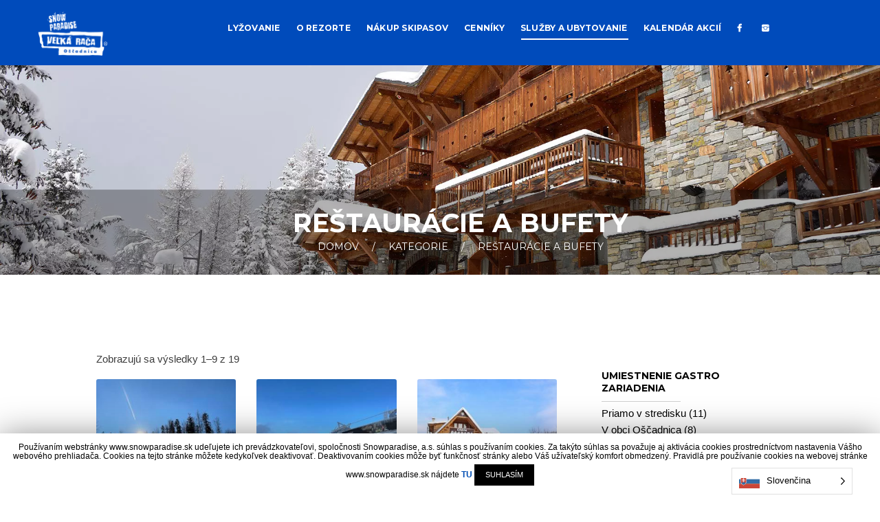

--- FILE ---
content_type: text/html; charset=UTF-8
request_url: https://snowparadise.sk/kategoria-produktu/restauracie-a-bufety/
body_size: 84656
content:
<!DOCTYPE html>
<html lang="sk-SK" prefix="og: http://ogp.me/ns# fb: http://ogp.me/ns/fb#" class="scheme_original">
<head>
<script async src="https://www.googletagmanager.com/gtag/js?id=UA-129826400-2"></script>
<script>window.dataLayer=window.dataLayer||[];
function gtag(){dataLayer.push(arguments);}
gtag('js', new Date());
gtag('config', 'UA-129826400-2');</script>
<title>Reštaurácie a bufety &#8211; Snowparadise.sk – Skvelá lyžovačka v najväčšom lyžiarskom stredisku na Kysuciach – 14 km zjazdoviek v troch prepojených dolinách</title>
<meta charset="UTF-8"/>
<meta name="viewport" content="width=device-width, initial-scale=1, maximum-scale=1">
<meta name="format-detection" content="telephone=no">
<link rel="profile" href="https://gmpg.org/xfn/11"/>
<link rel="pingback" href="https://snowparadise.sk/xmlrpc.php"/>
<link rel='dns-prefetch' href='//fonts.googleapis.com'/>
<link rel='dns-prefetch' href='//s.w.org'/>
<link rel="alternate" type="application/rss+xml" title="RSS kanál: Snowparadise.sk – Skvelá lyžovačka v najväčšom lyžiarskom stredisku na Kysuciach – 14 km zjazdoviek v troch prepojených dolinách &raquo;" href="https://snowparadise.sk/feed/"/>
<link rel="alternate" type="application/rss+xml" title="RSS kanál komentárov webu Snowparadise.sk – Skvelá lyžovačka v najväčšom lyžiarskom stredisku na Kysuciach – 14 km zjazdoviek v troch prepojených dolinách &raquo;" href="https://snowparadise.sk/comments/feed/"/>
<link rel="alternate" type="application/rss+xml" title="Feed Snowparadise.sk – Skvelá lyžovačka v najväčšom lyžiarskom stredisku na Kysuciach – 14 km zjazdoviek v troch prepojených dolinách &raquo; Reštaurácie a bufety Kategória" href="https://snowparadise.sk/kategoria-produktu/restauracie-a-bufety/feed/"/>
<link rel="stylesheet" type="text/css" href="//snowparadise.sk/wp-content/cache/wpfc-minified/f1t1ooxs/886zv.css" media="all"/>
<style id='rs-plugin-settings-inline-css'>#rs-demo-id{}</style>
<link rel="stylesheet" type="text/css" href="//snowparadise.sk/wp-content/cache/wpfc-minified/2bj9gf85/886zv.css" media="all"/>
<link rel="stylesheet" type="text/css" href="//snowparadise.sk/wp-content/cache/wpfc-minified/lkyuco85/886zv.css" media="only screen and (max-width: 768px)"/>
<link rel="stylesheet" type="text/css" href="//snowparadise.sk/wp-content/cache/wpfc-minified/11t7rt02/886zv.css" media="all"/>
<style id='woocommerce-inline-inline-css'>.woocommerce form .form-row .required{visibility:visible;}</style>
<link rel="stylesheet" type="text/css" href="//snowparadise.sk/wp-content/cache/wpfc-minified/fcw6o96l/886zv.css" media="all"/>
<link property="stylesheet" rel='stylesheet' id='mounthood-font-google_fonts-style-css' href='//fonts.googleapis.com/css?family=Montserrat:100,200,300,300italic,400,400italic,500,600,700,700italic&#038;subset=latin,latin-ext' type='text/css' media='all'/>
<link rel="stylesheet" type="text/css" href="//snowparadise.sk/wp-content/cache/wpfc-minified/qxpu56og/886zv.css" media="all"/>
<style id='mounthood-main-style-inline-css'>body{font-family:"Open Sans",sans-serif;	font-size:15px;	font-weight:200; line-height:1.9em}h1{font-family:"Montserrat",sans-serif;	font-size:3.333em;	font-weight:700; line-height:1.3em; margin-top:1em;	margin-bottom:0.4em}h2{font-family:"Montserrat",sans-serif;	font-size:2.400em;	font-weight:700; line-height:1.3em; margin-top:1.4em;	margin-bottom:0.78em}h3{font-family:"Montserrat",sans-serif;	font-size:1.600em;	font-weight:700; line-height:1.3em; margin-top:2.075em;	margin-bottom:0.86em}h4{font-family:"Montserrat",sans-serif;	font-size:1.333em;	font-weight:500; line-height:1.3em; margin-top:2.65em;	margin-bottom:1.1em}h5{font-family:"Montserrat",sans-serif;	font-size:1.067em;	font-weight:500; line-height:1.3em; margin-top:3.6em;	margin-bottom:1.45em}h6{font-family:"Montserrat",sans-serif;	font-size:0.933em;	font-weight:500; line-height:1.3em; margin-top:3.75em;	margin-bottom:1.75em;	letter-spacing:0.025em}
a{}
input[type="text"],input[type="number"],input[type="email"],input[type="search"],input[type="password"],select,textarea{line-height:1em}
input[type="submit"],input[type="reset"],input[type="button"],button,.sc_button{line-height:1.2857em}
.top_panel_middle .logo{margin-top:2.5em;margin-bottom:2em}
.logo .logo_text{font-size:2.8571em;font-weight:700;line-height:0.75em}
.top_panel_middle .menu_main_wrap{margin-top:1.8em;margin-bottom:0.4em}
.top_panel_style_5 .top_panel_middle .logo{margin-bottom:1em}
.top_panel_style_6 .top_panel_middle .menu_main_wrap{margin-top:2.5em}
.top_panel_style_6 .top_panel_middle .logo{margin-top:3.3em}
.menu_main_nav>li>a{padding:1.9em 1.31em 2.51em;line-height:1.2857em}
.menu_main_nav>li ul{line-height:1.2857em}
.menu_main_nav>li>ul{top:4.3002535em}
.menu_main_nav>li ul li a{padding:inherit 1.5em inherit}
.top_panel_bottom .search_wrap,.top_panel_inner_style_4 .search_wrap{padding-top:1.235em;padding-bottom:1.255em}
.top_panel_icon{margin:1.33em 0 2.51em 1.5em}
.top_panel_fixed .top_panel_icon:not(.menu_main_additional_button){margin:1.9em 0 1.255em 1.5em}
.top_panel_fixed .menu_main_wrap{padding-top:0.57em}
.top_panel_fixed .top_panel_wrap .logo{margin-top:1.995em;margin-bottom:1.506em}
.top_panel_inner_style_8 .top_panel_buttons,.top_panel_inner_style_8 .menu_pushy_wrap .menu_pushy_button{padding-top:1.9em;padding-bottom:2.51em}
.post_info{font-size:0.8571em;line-height:1.2857em;margin-bottom:1.5em}
.post_item_404 .page_title,.post_item_404 .page_subtitle{}
.sidebar_outer_menu .menu_side_nav>li>a,.sidebar_outer_menu .menu_side_responsive>li>a{line-height:1.2857em}
.sidebar_outer_menu .menu_side_nav>li ul,.sidebar_outer_menu .menu_side_responsive>li ul{line-height:1.2857em}
.sidebar_outer_menu .menu_side_nav>li ul li a,.sidebar_outer_menu .menu_side_responsive>li ul li a{padding:inherit 1.5em inherit}
.booking_font_custom,.booking_day_container,.booking_calendar_container_all{font-family:"Open Sans",sans-serif}
.booking_weekdays_custom{font-family:"Montserrat",sans-serif}
.mejs-container .mejs-controls .mejs-time{font-family:"Open Sans",sans-serif}
.sc_recent_news .post_item .post_title{font-family:"Montserrat",sans-serif;font-size:1.067em;font-weight:500;line-height:1.3em;margin-top:3.6em;margin-bottom:1.45em}
.sc_recent_news .post_item h6.post_title{font-family:"Montserrat",sans-serif;font-size:0.933em;font-weight:500;line-height:1.3em;margin-top:3.75em;margin-bottom:1.75em}
.wpc-weather-id #wpc-weather.medium .now .time_temperature,.sc_team_item .sc_team_item_info .sc_team_item_position,.top_panel_wrap li li>a,.menu_main_nav>li>a,.top_panel_icon.menu_main_cart .cart_summa,.top_panel_image .top_panel_image_header .top_panel_image_title,.top_panel_image .top_panel_image_header .breadcrumbs,.widget_area .post_item .post_title,blockquote:before,blockquote .sc_quote_title a,.post_item_related .post_content_wrap a:before,.pagination_single>.pager_numbers,.pagination_single a,.pagination_slider .pager_cur,.pagination_pages>a,.pagination_pages>span,.post_item .post_info,.comments_list_wrap .comment_info .comment_author,.comments_list_wrap .comment_reply a,.comments_wrap .comments_field input.submit,.widget_area .widget_title,.widget_area .widget_categories ul li a,.widget_area .widget_meta ul li a,.widget_area .widget_contacts .contact_info,.widget_area .widget_text .textwidget,.widget_area .widget_calendar .weekday,.widget_area .widget_calendar .month_cur a,.widget_area .widget_product_tag_cloud a,.widget_area .widget_tag_cloud a,.mc4wp-form .mc4wp-form-fields input,.sc_audio .sc_audio_author,input[type="submit"],input[type="button"],button,.sc_button,.sc_dropcaps.sc_dropcaps_style_1 .sc_dropcaps_item,.sc_dropcaps.sc_dropcaps_style_2 .sc_dropcaps_item,figure figcaption,.sc_image figcaption,.sc_price_block .sc_price_block_title,.sc_price_block .sc_price_block_money .sc_price,.sc_price_block .sc_price_block_description,.sc_services_item .sc_services_item_description p,.sc_skills_style_1 .sc_skills_total,.sc_skills_style_1 .sc_skills_info,.sc_skills_counter .sc_skills_style_2 .sc_skills_total,.sc_skills_counter .sc_skills_style_2 .sc_skills_info,.sc_skills_bar .sc_skills_info,.sc_skills_bar.sc_skills_horizontal .sc_skills_total,.sc_skills_legend,.sc_table table tr:first-child th,.sc_table table tr:first-child td,.sc_testimonials_style_testimonials-1 .sc_testimonial_item:before,.sc_testimonials_style_testimonials-1 .sc_testimonial_author_name,.woocommerce-ordering select,.woocommerce ul.products li.product .price,.woocommerce-page ul.products li.product .price,.woocommerce div.product p.price,.woocommerce div.product p.price span>span,.woocommerce .product_meta span,.woocommerce div.product form.cart div.quantity input[type="number"],.woocommerce-page div.product form.cart div.quantity input[type="number"],.single-product .content div.product .woocommerce-tabs .wc-tabs li a,.woocommerce .widget_shopping_cart .cart_list li>a,.woocommerce-page .widget_shopping_cart .cart_list li>a,.woocommerce.widget_shopping_cart .total,.woocommerce .widget_shopping_cart .total,.woocommerce-page.widget_shopping_cart .total,.woocommerce-page .widget_shopping_cart .total,.woocommerce .widget_recently_viewed_products li>a,.woocommerce .widget_price_filter .price_label,.widget_area .widget_product_categories ul li a,.woocommerce table.shop_table thead th,.woocommerce-page table.shop_table thead th,[class*="sc_input_hover_"] input[type="text"],[class*="sc_input_hover_"] input[type="number"],[class*="sc_input_hover_"] input[type="email"],[class*="sc_input_hover_"] input[type="tel"],[class*="sc_input_hover_"] input[type="password"],[class*="sc_input_hover_"] input[type="search"],[class*="sc_input_hover_"] select,[class*="sc_input_hover_"] textarea{font-family:"Montserrat",sans-serif}
.widget_area_inner .widget_product_search input.search_field::-webkit-input-placeholder{font-family:"Montserrat",sans-serif}
.widget_area_inner .widget_search input.search_field::-webkit-input-placeholder{font-family:"Montserrat",sans-serif}
.widget_area_inner .widget_product_search input.search_field::-moz-placeholder{font-family:"Montserrat",sans-serif}
.widget_area_inner .widget_search input.search_field::-moz-placeholder{font-family:"Montserrat",sans-serif}
.widget_area_inner .widget_product_search input.search_field:-moz-placeholder{font-family:"Montserrat",sans-serif}
.widget_area_inner .widget_search input.search_field:-moz-placeholder{font-family:"Montserrat",sans-serif}
.widget_area_inner .widget_product_search input.search_field:-ms-input-placeholder{font-family:"Montserrat",sans-serif}
.widget_area_inner .widget_search input.search_field:-ms-input-placeholder{font-family:"Montserrat",sans-serif}
.sc_skills_counter .sc_skills_item .sc_skills_info .sc_skills_addinfo,.widget_area .post_item .post_info,.woocommerce.widget_shopping_cart .total .amount,.woocommerce .widget_shopping_cart .total .amount,.woocommerce-page.widget_shopping_cart .total .amount,.woocommerce-page .widget_shopping_cart .total .amount{font-family:"Open Sans",sans-serif}
.scheme_original h1,.scheme_original h2,.scheme_original h3,.scheme_original h4,.scheme_original h5,.scheme_original h6,.scheme_original h1 a,.scheme_original h2 a,.scheme_original h3 a,.scheme_original h4 a,.scheme_original h5 a,.scheme_original h6 a{color:#333333}
.scheme_original a{color:#004eb3}
.scheme_original a:hover{color:#3c3c3c}
.scheme_original blockquote{background-color:#262626}
.scheme_original blockquote:before{color:#004eb3}
.scheme_original blockquote,.scheme_original blockquote p{color:#ffffff}
.scheme_original blockquote a{color:#ffffff}
.scheme_original blockquote a:hover{color:#f9f600}
.scheme_original .accent1{color:#004eb3}
.scheme_original .accent1_bgc{background-color:#004eb3}
.scheme_original .accent1_bg{background:#004eb3}
.scheme_original .accent1_border{border-color:#004eb3}
.scheme_original a.accent1:hover{color:#3c3c3c}
.scheme_original .post_content.ih-item.circle.effect1.colored .info,.scheme_original .post_content.ih-item.circle.effect2.colored .info,.scheme_original .post_content.ih-item.circle.effect3.colored .info,.scheme_original .post_content.ih-item.circle.effect4.colored .info,.scheme_original .post_content.ih-item.circle.effect5.colored .info .info-back,.scheme_original .post_content.ih-item.circle.effect6.colored .info,.scheme_original .post_content.ih-item.circle.effect7.colored .info,.scheme_original .post_content.ih-item.circle.effect8.colored .info,.scheme_original .post_content.ih-item.circle.effect9.colored .info,.scheme_original .post_content.ih-item.circle.effect10.colored .info,.scheme_original .post_content.ih-item.circle.effect11.colored .info,.scheme_original .post_content.ih-item.circle.effect12.colored .info,.scheme_original .post_content.ih-item.circle.effect13.colored .info,.scheme_original .post_content.ih-item.circle.effect14.colored .info,.scheme_original .post_content.ih-item.circle.effect15.colored .info,.scheme_original .post_content.ih-item.circle.effect16.colored .info,.scheme_original .post_content.ih-item.circle.effect18.colored .info .info-back,.scheme_original .post_content.ih-item.circle.effect19.colored .info,.scheme_original .post_content.ih-item.circle.effect20.colored .info .info-back,.scheme_original .post_content.ih-item.square.effect1.colored .info,.scheme_original .post_content.ih-item.square.effect2.colored .info,.scheme_original .post_content.ih-item.square.effect3.colored .info,.scheme_original .post_content.ih-item.square.effect4.colored .mask1,.scheme_original .post_content.ih-item.square.effect4.colored .mask2,.scheme_original .post_content.ih-item.square.effect5.colored .info,.scheme_original .post_content.ih-item.square.effect6.colored .info,.scheme_original .post_content.ih-item.square.effect7.colored .info,.scheme_original .post_content.ih-item.square.effect8.colored .info,.scheme_original .post_content.ih-item.square.effect9.colored .info .info-back,.scheme_original .post_content.ih-item.square.effect10.colored .info,.scheme_original .post_content.ih-item.square.effect11.colored .info,.scheme_original .post_content.ih-item.square.effect12.colored .info,.scheme_original .post_content.ih-item.square.effect13.colored .info,.scheme_original .post_content.ih-item.square.effect14.colored .info,.scheme_original .post_content.ih-item.square.effect15.colored .info,.scheme_original .post_content.ih-item.circle.effect20.colored .info .info-back,.scheme_original .post_content.ih-item.square.effect_book.colored .info,.scheme_original .post_content.ih-item.square.effect_pull.colored .post_descr{background:#004eb3;color:#ffffff}
.scheme_original .post_content.ih-item.circle.effect1.colored .info,.scheme_original .post_content.ih-item.circle.effect2.colored .info,.scheme_original .post_content.ih-item.circle.effect5.colored .info .info-back,.scheme_original .post_content.ih-item.circle.effect19.colored .info,.scheme_original .post_content.ih-item.square.effect4.colored .mask1,.scheme_original .post_content.ih-item.square.effect4.colored .mask2,.scheme_original .post_content.ih-item.square.effect6.colored .info,.scheme_original .post_content.ih-item.square.effect7.colored .info,.scheme_original .post_content.ih-item.square.effect12.colored .info,.scheme_original .post_content.ih-item.square.effect13.colored .info,.scheme_original .post_content.ih-item.square.effect_more.colored .info,.scheme_original .post_content.ih-item.square.effect_dir.colored .info,.scheme_original .post_content.ih-item.square.effect_shift.colored .info{background:rgba(0,78,179,0.6);color:#ffffff}
.scheme_original .post_content.ih-item.square.effect_border.colored .img,.scheme_original .post_content.ih-item.square.effect_fade.colored .img,.scheme_original .post_content.ih-item.square.effect_slide.colored .img{background:#004eb3}
.scheme_original .post_content.ih-item.square.effect_border.colored .info,.scheme_original .post_content.ih-item.square.effect_fade.colored .info,.scheme_original .post_content.ih-item.square.effect_slide.colored .info{color:#ffffff}
.scheme_original .post_content.ih-item.square.effect_border.colored .info:before,.scheme_original .post_content.ih-item.square.effect_border.colored .info:after{border-color:#ffffff}
.scheme_original .post_content.ih-item.circle.effect1 .spinner{border-right-color:#004eb3;border-bottom-color:#004eb3}
.scheme_original .post_content.ih-item .post_readmore .post_readmore_label,.scheme_original .post_content.ih-item .info a,.scheme_original .post_content.ih-item .info a>span{color:#ffffff}
.scheme_original .post_content.ih-item .post_readmore:hover .post_readmore_label,.scheme_original .post_content.ih-item .info a:hover,.scheme_original .post_content.ih-item .info a:hover>span{color:#ffffff}
.scheme_original td,.scheme_original th{border-color:#cecece}
.scheme_original table{color:#070707}
.scheme_original table th,.scheme_original table td{border-color:#1b1b1b}
.scheme_original .sc_table table tr:first-child{
}
.scheme_original .sc_table table tr td:nth-child(2n+1){background-color:#1b1b1b;color:#ffffff}
.scheme_original .sc_table table tr td:nth-child(2n+0){background-color:#222222;color:#ffffff}
.scheme_original .sc_table table tr:first-child td:nth-child(2n+1){background-color:#f9f600;color:#070707}
.scheme_original .sc_table table tr:first-child td:nth-child(2n+0){background-color:#f9f600;color:#070707}
.scheme_original pre.code,.scheme_original #toc .toc_item.current,.scheme_original #toc .toc_item:hover{border-color:#004eb3}
.scheme_original::selection,.scheme_original::-moz-selection{background-color:#004eb3;color:#ffffff}
.scheme_original input[type="text"],.scheme_original input[type="number"],.scheme_original input[type="email"],.scheme_original input[type="tel"],.scheme_original input[type="search"],.scheme_original input[type="password"],.scheme_original select,.scheme_original textarea{color:#ffffff;border-color:#3b3b3b;background-color:#3b3b3b}
.scheme_original input[type="text"]:hover,.scheme_original input[type="number"]:hover,.scheme_original input[type="email"]:hover,.scheme_original input[type="tel"]:hover,.scheme_original input[type="search"]:hover,.scheme_original input[type="password"]:hover,.scheme_original select:hover,.scheme_original textarea:hover,.scheme_original input[type="text"]:focus,.scheme_original input[type="number"]:focus,.scheme_original input[type="email"]:focus,.scheme_original input[type="search"]:focus,.scheme_original input[type="password"]:focus,.scheme_original select:focus,.scheme_original textarea:focus{color:#ffffff;border-color:#004eb3;background-color:#004eb3}
.scheme_original input::-webkit-input-placeholder{color:#ffffff !important}
.scheme_original textarea::-webkit-input-placeholder{color:#ffffff !important}
.scheme_original input::-moz-placeholder{color:#ffffff !important}
.scheme_original textarea::-moz-placeholder{color:#ffffff !important}
.scheme_original input:-moz-placeholder{color:#ffffff !important}
.scheme_original textarea:-moz-placeholder{color:#ffffff !important}
.scheme_original input:-ms-input-placeholder{color:#ffffff !important}
.scheme_original textarea:-ms-input-placeholder{color:#ffffff !important}
.scheme_original input:hover::-webkit-input-placeholder{color:#ffffff !important}
.scheme_original textarea:hover::-webkit-input-placeholder{color:#ffffff !important}
.scheme_original input:hover::-moz-placeholder{color:#ffffff !important}
.scheme_original textarea:hover::-moz-placeholder{color:#ffffff !important}
.scheme_original input:hover:-moz-placeholder{color:#ffffff !important}
.scheme_original textarea:hover:-moz-placeholder{color:#ffffff !important}
.scheme_original input:hover:-ms-input-placeholder{color:#ffffff !important}
.scheme_original textarea:hover:-ms-input-placeholder{color:#ffffff !important}
.scheme_original input:focus::-webkit-input-placeholder{color:#ffffff !important}
.scheme_original textarea:focus::-webkit-input-placeholder{color:#ffffff !important}
.scheme_original input:focus::-moz-placeholder{color:#ffffff !important}
.scheme_original textarea:focus::-moz-placeholder{color:#ffffff !important}
.scheme_original input:focus:-moz-placeholder{color:#ffffff !important}
.scheme_original textarea:focus:-moz-placeholder{color:#ffffff !important}
.scheme_original input:focus:-ms-input-placeholder{color:#ffffff !important}
.scheme_original textarea:focus:-ms-input-placeholder{color:#ffffff !important}
.scheme_original fieldset{border-color:#cecece}
.scheme_original fieldset legend{background-color:#ffffff;color:#3c3c3c}
.scheme_original .sc_input_hover_accent input[type="text"]:focus,.scheme_original .sc_input_hover_accent input[type="number"]:focus,.scheme_original .sc_input_hover_accent input[type="email"]:focus,.scheme_original .sc_input_hover_accent input[type="password"]:focus,.scheme_original .sc_input_hover_accent input[type="search"]:focus,.scheme_original .sc_input_hover_accent select:focus,.scheme_original .sc_input_hover_accent textarea:focus{box-shadow:0px 0px 0px 2px #004eb3}
.scheme_original .sc_input_hover_accent input[type="text"] + label:before,.scheme_original .sc_input_hover_accent input[type="number"] + label:before,.scheme_original .sc_input_hover_accent input[type="email"] + label:before,.scheme_original .sc_input_hover_accent input[type="password"] + label:before,.scheme_original .sc_input_hover_accent input[type="search"] + label:before,.scheme_original .sc_input_hover_accent select + label:before,.scheme_original .sc_input_hover_accent textarea + label:before{color:rgba(0,78,179,0.6)}
.scheme_original .sc_input_hover_path input[type="text"] + label>.sc_form_graphic,.scheme_original .sc_input_hover_path input[type="number"] + label>.sc_form_graphic,.scheme_original .sc_input_hover_path input[type="email"] + label>.sc_form_graphic,.scheme_original .sc_input_hover_path input[type="password"] + label>.sc_form_graphic,.scheme_original .sc_input_hover_path input[type="search"] + label>.sc_form_graphic,.scheme_original .sc_input_hover_path textarea + label>.sc_form_graphic{stroke:#dddddd}
.scheme_original .sc_input_hover_jump .sc_form_label_content:before{color:#ffffff}
.scheme_original .sc_input_hover_jump input[type="text"],.scheme_original .sc_input_hover_jump input[type="number"],.scheme_original .sc_input_hover_jump input[type="email"],.scheme_original .sc_input_hover_jump input[type="password"],.scheme_original .sc_input_hover_jump input[type="search"],.scheme_original .sc_input_hover_jump textarea{border-color:#dddddd}
.scheme_original .sc_input_hover_jump input[type="text"]:focus,.scheme_original .sc_input_hover_jump input[type="number"]:focus,.scheme_original .sc_input_hover_jump input[type="email"]:focus,.scheme_original .sc_input_hover_jump input[type="password"]:focus,.scheme_original .sc_input_hover_jump input[type="search"]:focus,.scheme_original .sc_input_hover_jump textarea:focus,.scheme_original .sc_input_hover_jump input[type="text"].filled,.scheme_original .sc_input_hover_jump input[type="number"].filled,.scheme_original .sc_input_hover_jump input[type="email"].filled,.scheme_original .sc_input_hover_jump input[type="password"].filled,.scheme_original .sc_input_hover_jump input[type="search"].filled,.scheme_original .sc_input_hover_jump textarea.filled{border-color:#004eb3}
.scheme_original .sc_input_hover_underline input[type="text"] + label:before,.scheme_original .sc_input_hover_underline input[type="number"] + label:before,.scheme_original .sc_input_hover_underline input[type="email"] + label:before,.scheme_original .sc_input_hover_underline input[type="password"] + label:before,.scheme_original .sc_input_hover_underline input[type="search"] + label:before,.scheme_original .sc_input_hover_underline textarea + label:before{background-color:#dddddd}
.scheme_original .sc_input_hover_jump input[type="text"]:focus + label:before,.scheme_original .sc_input_hover_jump input[type="number"]:focus + label:before,.scheme_original .sc_input_hover_jump input[type="email"]:focus + label:before,.scheme_original .sc_input_hover_jump input[type="password"]:focus + label:before,.scheme_original .sc_input_hover_jump input[type="search"]:focus + label:before,.scheme_original .sc_input_hover_jump textarea:focus + label:before,.scheme_original .sc_input_hover_jump input[type="text"].filled + label:before,.scheme_original .sc_input_hover_jump input[type="number"].filled + label:before,.scheme_original .sc_input_hover_jump input[type="email"].filled + label:before,.scheme_original .sc_input_hover_jump input[type="password"].filled + label:before,.scheme_original .sc_input_hover_jump input[type="search"].filled + label:before,.scheme_original .sc_input_hover_jump textarea.filled + label:before{background-color:#bbbbbb}
.scheme_original .sc_input_hover_underline input[type="text"] + label>.sc_form_label_content,.scheme_original .sc_input_hover_underline input[type="number"] + label>.sc_form_label_content,.scheme_original .sc_input_hover_underline input[type="email"] + label>.sc_form_label_content,.scheme_original .sc_input_hover_underline input[type="password"] + label>.sc_form_label_content,.scheme_original .sc_input_hover_underline input[type="search"] + label>.sc_form_label_content,.scheme_original .sc_input_hover_underline textarea + label>.sc_form_label_content{color:#3c3c3c}
.scheme_original .sc_input_hover_underline input[type="text"]:focus + label>.sc_form_label_content,.scheme_original .sc_input_hover_underline input[type="number"]:focus + label>.sc_form_label_content,.scheme_original .sc_input_hover_underline input[type="email"]:focus + label>.sc_form_label_content,.scheme_original .sc_input_hover_underline input[type="password"]:focus + label>.sc_form_label_content,.scheme_original .sc_input_hover_underline input[type="search"]:focus + label>.sc_form_label_content,.scheme_original .sc_input_hover_underline textarea:focus + label>.sc_form_label_content,.scheme_original .sc_input_hover_underline input[type="text"].filled + label>.sc_form_label_content,.scheme_original .sc_input_hover_underline input[type="number"].filled + label>.sc_form_label_content,.scheme_original .sc_input_hover_underline input[type="email"].filled + label>.sc_form_label_content,.scheme_original .sc_input_hover_underline input[type="password"].filled + label>.sc_form_label_content,.scheme_original .sc_input_hover_underline input[type="search"].filled + label>.sc_form_label_content,.scheme_original .sc_input_hover_underline textarea.filled + label>.sc_form_label_content{color:#070707}
.scheme_original .sc_input_hover_iconed input[type="text"] + label,.scheme_original .sc_input_hover_iconed input[type="number"] + label,.scheme_original .sc_input_hover_iconed input[type="email"] + label,.scheme_original .sc_input_hover_iconed input[type="password"] + label,.scheme_original .sc_input_hover_iconed input[type="search"] + label,.scheme_original .sc_input_hover_iconed textarea + label{color:#3c3c3c}
.scheme_original .sc_input_hover_iconed input[type="text"]:focus + label,.scheme_original .sc_input_hover_iconed input[type="number"]:focus + label,.scheme_original .sc_input_hover_iconed input[type="email"]:focus + label,.scheme_original .sc_input_hover_iconed input[type="password"]:focus + label,.scheme_original .sc_input_hover_iconed input[type="search"]:focus + label,.scheme_original .sc_input_hover_iconed textarea:focus + label,.scheme_original .sc_input_hover_iconed input[type="text"].filled + label,.scheme_original .sc_input_hover_iconed input[type="number"].filled + label,.scheme_original .sc_input_hover_iconed input[type="email"].filled + label,.scheme_original .sc_input_hover_iconed input[type="password"].filled + label,.scheme_original .sc_input_hover_iconed input[type="search"].filled + label,.scheme_original .sc_input_hover_iconed textarea.filled + label{color:#070707}
.scheme_original .body_wrap{color:#3c3c3c}
.scheme_original .body_style_boxed .body_wrap{background-color:#ffffff}
.scheme_original body:not(.video_bg_show),.scheme_original body:not(.video_bg_show) .page_wrap,.scheme_original .copy_wrap,.scheme_original .sidebar_cart,.scheme_original .widget_area_inner,.scheme_original #page_preloader{background-color:#ffffff}
.scheme_original .article_style_boxed .content>article>.post_content,.scheme_original .article_style_boxed[class*="single-"] .content>.comments_wrap,.scheme_original .article_style_boxed[class*="single-"] .content>article>.post_info_share,.scheme_original .article_style_boxed:not(.layout_excerpt):not(.single) .content .post_item{background-color:#262626}
.scheme_original .top_panel_wrap_inner{background-color:#ffffff}
.scheme_original .top_panel_fixed .top_panel_position_over.top_panel_wrap_inner{background-color:#262626 !important}
.scheme_original .top_panel_inner_style_3 .top_panel_cart_button,.scheme_original .top_panel_inner_style_4 .top_panel_cart_button{background-color:rgba(60,60,60,0.2)}
.scheme_original body:not(.top_panel_over) .top_panel_style_6{background-color:#1b1b1b}
.scheme_original .top_panel_style_6 .top_panel_position_above .logo .logo_text,.scheme_original .top_panel_style_6 .top_panel_position_above .logo .logo_slogan{color:#ffffff}
.scheme_original .top_panel_inner_style_7 .top_panel_cart_button{color:#ffffff}
.scheme_original .top_panel_inner_style_7 .top_panel_cart_button:hover{color:#b3c200}
.scheme_original .top_panel_style_8 .top_panel_buttons .top_panel_cart_button:before{background-color:#004eb3}
.scheme_original .top_panel_style_8 .top_panel_buttons .top_panel_cart_button:after{color:#ffffff}
.scheme_original .top_panel_middle .sidebar_cart:after,.scheme_original .top_panel_middle .sidebar_cart{border-color:#262626;background-color:#262626}
.scheme_original .top_panel_inner_style_3 .top_panel_top,.scheme_original .top_panel_inner_style_4 .top_panel_top,.scheme_original .top_panel_inner_style_5 .top_panel_top,.scheme_original .top_panel_inner_style_3 .top_panel_top .sidebar_cart,.scheme_original .top_panel_inner_style_4 .top_panel_top .sidebar_cart{color:#ffffff;background-color:#004eb3}
.scheme_original .top_panel_top a{color:#3c3c3c}
.scheme_original .top_panel_top a:hover{color:#3c3c3c}
.scheme_original .top_panel_inner_style_3 .top_panel_top a,.scheme_original .top_panel_inner_style_3 .sc_socials.sc_socials_type_icons a,.scheme_original .top_panel_inner_style_4 .top_panel_top a,.scheme_original .top_panel_inner_style_4 .sc_socials.sc_socials_type_icons a,.scheme_original .top_panel_inner_style_5 .top_panel_top a,.scheme_original .top_panel_inner_style_5 .sc_socials.sc_socials_type_icons a{color:#ffffff}
.scheme_original .top_panel_inner_style_3 .top_panel_top a:hover,.scheme_original .top_panel_inner_style_3 .sc_socials.sc_socials_type_icons a:hover,.scheme_original .top_panel_inner_style_4 .top_panel_top a:hover,.scheme_original .top_panel_inner_style_4 .sc_socials.sc_socials_type_icons a:hover,.scheme_original .top_panel_inner_style_5 .top_panel_top a:hover,.scheme_original .top_panel_inner_style_5 .sc_socials.sc_socials_type_icons a:hover{color:#ffffff}
.scheme_original .top_panel_inner_style_3 .search_results .post_info a>span,.scheme_original .top_panel_inner_style_3 .search_results .post_info a[class*="icon-"]{color:#ffffff}
.scheme_original .top_panel_inner_style_3 .search_results .post_info a[class*="icon-"]:hover{color:#ffffff}
.scheme_original .menu_user_nav>li>a{color:#3c3c3c}
.scheme_original .menu_user_nav>li>a:hover{color:#3c3c3c}
.scheme_original .top_panel_inner_style_3 .menu_user_nav>li>a,.scheme_original .top_panel_inner_style_4 .menu_user_nav>li>a,.scheme_original .top_panel_inner_style_5 .menu_user_nav>li>a{color:#ffffff}
.scheme_original .top_panel_inner_style_3 .menu_user_nav>li>a:hover,.scheme_original .top_panel_inner_style_4 .menu_user_nav>li>a:hover,.scheme_original .top_panel_inner_style_5 .menu_user_nav>li>a:hover{color:#ffffff}
.scheme_original .menu_user_nav>li ul:not(.cart_list){border-color:#cecece;background-color:#ffffff}
.scheme_original .top_panel_inner_style_1 .menu_user_nav>li>ul:after,.scheme_original .top_panel_inner_style_2 .menu_user_nav>li>ul:after{border-color:#cecece;background-color:#ffffff}
.scheme_original .top_panel_inner_style_3 .menu_user_nav>li>ul:after,.scheme_original .top_panel_inner_style_4 .menu_user_nav>li>ul:after,.scheme_original .top_panel_inner_style_5 .menu_user_nav>li>ul:after,.scheme_original .top_panel_inner_style_3 .menu_user_nav>li ul,.scheme_original .top_panel_inner_style_4 .menu_user_nav>li ul,.scheme_original .top_panel_inner_style_5 .menu_user_nav>li ul{color:#ffffff;background-color:#004eb3;border-color:#3c3c3c}
.scheme_original .menu_user_nav>li ul li a{color:#363636}
.scheme_original .menu_user_nav>li ul li a:hover,.scheme_original .menu_user_nav>li ul li.current-menu-item>a,.scheme_original .menu_user_nav>li ul li.current-menu-ancestor>a{color:#363636;background-color:#1b1b1b}
.scheme_original .top_panel_inner_style_3 .menu_user_nav>li ul li a:hover,.scheme_original .top_panel_inner_style_3 .menu_user_nav>li ul li.current-menu-item>a,.scheme_original .top_panel_inner_style_3 .menu_user_nav>li ul li.current-menu-ancestor>a,.scheme_original .top_panel_inner_style_4 .menu_user_nav>li ul li a:hover,.scheme_original .top_panel_inner_style_4 .menu_user_nav>li ul li.current-menu-item>a,.scheme_original .top_panel_inner_style_4 .menu_user_nav>li ul li.current-menu-ancestor>a,.scheme_original .top_panel_inner_style_5 .menu_user_nav>li ul li a:hover,.scheme_original .top_panel_inner_style_5 .menu_user_nav>li ul li.current-menu-item>a,.scheme_original .top_panel_inner_style_5 .menu_user_nav>li ul li.current-menu-ancestor>a{background-color:#3c3c3c}
.scheme_original .menu_user_nav>li.menu_user_controls .user_avatar{border-color:#cecece}
.scheme_original .top_panel_inner_style_3 .menu_user_nav>li.menu_user_controls .user_avatar,.scheme_original .top_panel_inner_style_4 .menu_user_nav>li.menu_user_controls .user_avatar,.scheme_original .top_panel_inner_style_5 .menu_user_nav>li.menu_user_controls .user_avatar{border-color:#ffffff}
.scheme_original .menu_user_nav>li.menu_user_bookmarks .bookmarks_add{border-bottom-color:#363636}
.scheme_original .top_panel_middle{background-color:#1b1b1b}
.scheme_original .top_panel_position_over.top_panel_middle{background-color:rgba(38,38,38,0.8)}
.scheme_original .logo .logo_text{color:#070707}
.scheme_original .logo .logo_slogan{color:#3c3c3c}
.scheme_original .top_panel_bottom{background-color:#004eb3}
.scheme_original .top_panel_image_hover{background-color:rgba(249,246,0,0.8)}
.scheme_original .top_panel_image_header,.scheme_original .top_panel_image_title,.scheme_original .top_panel_over:not(.top_panel_fixed) .top_panel_style_7 .logo_text,.scheme_original .top_panel_over:not(.top_panel_fixed) .top_panel_style_7 .logo_slogan{color:#ffffff}
.scheme_original .top_panel_image_header a,.scheme_original .top_panel_image_title>a,.scheme_original .top_panel_over:not(.top_panel_fixed) .top_panel_style_7 .menu_main_nav>li>a{color:#ffffff}
.scheme_original .top_panel_style_7 + .top_panel_image a:hover{
}
.scheme_original .top_panel_style_7 + .top_panel_image a:hover::after{background-color:#ffffff}
.scheme_original .post_featured .post_header a:hover,.scheme_original .top_panel_over:not(.top_panel_fixed) .top_panel_style_7 .menu_main_nav>li>a:hover{color:#ffffff}
.scheme_original .top_panel_image .top_panel_image_header .top_panel_image_title{color:#333333}
.scheme_original .menu_main_nav>li>a{color:#ffffff}
.scheme_original .menu_main_nav>li ul{
background-color:#262626;border-color:#262626}
.scheme_original .menu_main_nav>a:hover,.scheme_original .menu_main_nav>li>a:hover,.scheme_original .menu_main_nav>li.sfHover>a,.scheme_original .menu_main_nav>li.current-menu-item>a,.scheme_original .menu_main_nav>li.current-menu-parent>a,.scheme_original .menu_main_nav>li.current-menu-ancestor>a{color:#ffffff}
.scheme_original .menu_main_nav>li ul li a{color:#ffffff}
.scheme_original .menu_main_nav>li ul li a:hover,.scheme_original .menu_main_nav>li ul li.current-menu-item>a,.scheme_original .menu_main_nav>li ul li.current-menu-ancestor>a{color:#b3c200;
}
.scheme_original .top_panel_inner_style_1 .menu_main_nav>li>a,.scheme_original .top_panel_inner_style_2 .menu_main_nav>li>a{color:#ffffff}
.scheme_original .top_panel_inner_style_1 .menu_main_nav>li ul,.scheme_original .top_panel_inner_style_2 .menu_main_nav>li ul{border-color:#3c3c3c;background-color:#004eb3}
.scheme_original .top_panel_inner_style_1 .menu_main_nav>li ul li a,.scheme_original .top_panel_inner_style_2 .menu_main_nav>li ul li a{color:#ffffff}
.scheme_original .top_panel_inner_style_1 .menu_main_nav>li ul li a:hover,.scheme_original .top_panel_inner_style_1 .menu_main_nav>li ul li.current-menu-item>a,.scheme_original .top_panel_inner_style_1 .menu_main_nav>li ul li.current-menu-ancestor>a,.scheme_original .top_panel_inner_style_2 .menu_main_nav>li ul li a:hover,.scheme_original .top_panel_inner_style_2 .menu_main_nav>li ul li.current-menu-item>a,.scheme_original .top_panel_inner_style_2 .menu_main_nav>li ul li.current-menu-ancestor>a{color:#ffffff;background-color:#3c3c3c}
.scheme_original .top_panel_inner_style_1 .menu_hover_fade .menu_main_nav>a:hover,.scheme_original .top_panel_inner_style_1 .menu_hover_fade .menu_main_nav>li>a:hover,.scheme_original .top_panel_inner_style_1 .menu_hover_fade .menu_main_nav>li.sfHover>a,.scheme_original .top_panel_inner_style_1 .menu_hover_fade .menu_main_nav>li.current-menu-item>a,.scheme_original .top_panel_inner_style_1 .menu_hover_fade .menu_main_nav>li.current-menu-parent>a,.scheme_original .top_panel_inner_style_1 .menu_hover_fade .menu_main_nav>li.current-menu-ancestor>a,.scheme_original .top_panel_inner_style_2 .menu_hover_fade .menu_main_nav>a:hover,.scheme_original .top_panel_inner_style_2 .menu_hover_fade .menu_main_nav>li>a:hover,.scheme_original .top_panel_inner_style_2 .menu_hover_fade .menu_main_nav>li.sfHover>a,.scheme_original .top_panel_inner_style_2 .menu_hover_fade .menu_main_nav>li.current-menu-item>a,.scheme_original .top_panel_inner_style_2 .menu_hover_fade .menu_main_nav>li.current-menu-parent>a,.scheme_original .top_panel_inner_style_2 .menu_hover_fade .menu_main_nav>li.current-menu-ancestor>a{color:#ffffff;background-color:#3c3c3c}
.scheme_original .menu_hover_slide_box .menu_main_nav>li#blob{background-color:#1b1b1b}
.scheme_original .top_panel_inner_style_1 .menu_hover_slide_box .menu_main_nav>li#blob,.scheme_original .top_panel_inner_style_2 .menu_hover_slide_box .menu_main_nav>li#blob{background-color:#3c3c3c}
.scheme_original .menu_hover_slide_line .menu_main_nav>li#blob{background-color:#ffffff}
.scheme_original .top_panel_inner_style_1 .menu_hover_slide_line .menu_main_nav>li#blob,.scheme_original .top_panel_inner_style_2 .menu_hover_slide_line .menu_main_nav>li#blob{background-color:#ffffff}
.scheme_original .menu_hover_zoom_line .menu_main_nav>li>a:before{background-color:#3c3c3c}
.scheme_original .top_panel_inner_style_1 .menu_hover_zoom_line .menu_main_nav>li>a:before,.scheme_original .top_panel_inner_style_2 .menu_hover_zoom_line .menu_main_nav>li>a:before{background-color:#ffffff}
.scheme_original .menu_hover_path_line .menu_main_nav>li:before,.scheme_original .menu_hover_path_line .menu_main_nav>li:after,.scheme_original .menu_hover_path_line .menu_main_nav>li>a:before,.scheme_original .menu_hover_path_line .menu_main_nav>li>a:after{background-color:#3c3c3c}
.scheme_original .top_panel_inner_style_1 .menu_hover_path_line .menu_main_nav>li:before,.scheme_original .top_panel_inner_style_1 .menu_hover_path_line .menu_main_nav>li:after,.scheme_original .top_panel_inner_style_1 .menu_hover_path_line .menu_main_nav>li>a:before,.scheme_original .top_panel_inner_style_1 .menu_hover_path_line .menu_main_nav>li>a:after,.scheme_original .top_panel_inner_style_2 .menu_hover_path_line .menu_main_nav>li:before,.scheme_original .top_panel_inner_style_2 .menu_hover_path_line .menu_main_nav>li:after,.scheme_original .top_panel_inner_style_2 .menu_hover_path_line .menu_main_nav>li>a:before,.scheme_original .top_panel_inner_style_2 .menu_hover_path_line .menu_main_nav>li>a:after{background-color:#ffffff}
.scheme_original .menu_hover_roll_down .menu_main_nav>li>a:before{background-color:#3c3c3c}
.scheme_original .top_panel_inner_style_1 .menu_hover_roll_down .menu_main_nav>li>a:before,.scheme_original .top_panel_inner_style_2 .menu_hover_roll_down .menu_main_nav>li>a:before{background-color:#ffffff}
.scheme_original .menu_hover_color_line .menu_main_nav>li>a:hover,.scheme_original .menu_hover_color_line .menu_main_nav>li>a:focus{color:#363636}
.scheme_original .top_panel_inner_style_1 .menu_hover_color_line .menu_main_nav>li>a:hover,.scheme_original .top_panel_inner_style_1 .menu_hover_color_line .menu_main_nav>li>a:focus,.scheme_original .top_panel_inner_style_2 .menu_hover_color_line .menu_main_nav>li>a:hover,.scheme_original .top_panel_inner_style_2 .menu_hover_color_line .menu_main_nav>li>a:focus{color:#ffffff}
.scheme_original .menu_hover_color_line .menu_main_nav>li>a:before{background-color:#363636}
.scheme_original .top_panel_inner_style_1 .menu_hover_color_line .menu_main_nav>li>a:before,.scheme_original .top_panel_inner_style_2 .menu_hover_color_line .menu_main_nav>li>a:before{background-color:#ffffff}
.scheme_original .menu_hover_color_line .menu_main_nav>li>a:after{background-color:#3c3c3c}
.scheme_original .top_panel_inner_style_1 .menu_hover_color_line .menu_main_nav>li>a:after,.scheme_original .top_panel_inner_style_2 .menu_hover_color_line .menu_main_nav>li>a:after{background-color:#ffffff}
.scheme_original .menu_hover_color_line .menu_main_nav>li.sfHover>a,.scheme_original .menu_hover_color_line .menu_main_nav>li>a:hover,.scheme_original .menu_hover_color_line .menu_main_nav>li>a:focus{color:#3c3c3c}
.scheme_original .top_panel_inner_style_1 .menu_hover_color_line .menu_main_nav>li.sfHover>a,.scheme_original .top_panel_inner_style_1 .menu_hover_color_line .menu_main_nav>li>a:hover,.scheme_original .top_panel_inner_style_1 .menu_hover_color_line .menu_main_nav>li>a:focus,.scheme_original .top_panel_inner_style_2 .menu_hover_color_line .menu_main_nav>li.sfHover>a,.scheme_original .top_panel_inner_style_2 .menu_hover_color_line .menu_main_nav>li>a:hover,.scheme_original .top_panel_inner_style_2 .menu_hover_color_line .menu_main_nav>li>a:focus{color:#ffffff}
.scheme_original .top_panel_middle .contact_field,.scheme_original .top_panel_middle .contact_field>a{color:#070707}
.scheme_original .top_panel_middle .contact_icon{color:#aeaeae;
}
.scheme_original .top_panel_icon.search_wrap input.search_field{color:#ffffff}
.scheme_original .top_panel_icon.search_wrap input.search_field::-webkit-input-placeholder{color:#ffffff}
.scheme_original .top_panel_icon.search_wrap input.search_field::-moz-placeholder{color:#ffffff}
.scheme_original .top_panel_icon.search_wrap input.search_field:-moz-placeholder{color:#ffffff}
.scheme_original .top_panel_icon.search_wrap input.search_field:-ms-input-placeholder{color:#ffffff}
.scheme_original .top_panel_icon.search_wrap .search_results_content{color:#070707}
.scheme_original .top_panel_inner_style_1 .search_field,.scheme_original .top_panel_inner_style_2 .search_field,.scheme_original .top_panel_inner_style_3 .search_field{border-color:rgba(255,255,255,0.1);background-color:rgba(60,60,60,0.2)}
.scheme_original .top_panel_inner_style_4 .search_field{background-color:rgba(7,7,7,0.05)}
.scheme_original .content .search_wrap .search_form_wrap .search_field,.scheme_original .content .search_wrap .search_form_wrap .search_submit{color:#ffffff}
.scheme_original .content .search_wrap .search_form_wrap .search_field:hover,.scheme_original .content .search_wrap .search_form_wrap .search_field:focus{color:#363636}
.scheme_original .content .search_wrap .search_form_wrap .search_submit:hover,.scheme_original .content .search_wrap .search_form_wrap .search_submit:focus{color:#004eb3}
.scheme_original .content .search_field{background-color:#262626}
.scheme_original .content .search_field,.scheme_original .content .search_submit{color:#363636}
.scheme_original .content .search_field:focus,.scheme_original .content .search_submit:hover{color:#363636}
.scheme_original .top_panel_inner_style_1 .search_field,.scheme_original .top_panel_inner_style_1 .search_submit,.scheme_original .top_panel_inner_style_2 .search_field,.scheme_original .top_panel_inner_style_2 .search_submit,.scheme_original .top_panel_inner_style_4 .search_field,.scheme_original .top_panel_inner_style_4 .search_submit{color:#070707}
.scheme_original .top_panel_inner_style_3 .search_field,.scheme_original .top_panel_inner_style_3 .search_submit{color:#ffffff}
.scheme_original .top_panel_inner_style_3 .search_field:focus,.scheme_original .top_panel_inner_style_3 .search_submit:focus,.scheme_original .top_panel_inner_style_3 .search_submit:hover{color:#ffffff}
.scheme_original .top_panel_inner_style_8 .search_field:hover,.scheme_original .top_panel_inner_style_8 .search_field:focus{color:#363636 !important;background-color:#1b1b1b !important}
.scheme_original .top_panel_icon.search_wrap{
color:#ffffff}
.scheme_original .top_panel_icon .contact_icon,.scheme_original .top_panel_icon .search_submit{color:#ffffff}
.scheme_original .top_panel_icon.menu_main_cart .contact_icon{
}
.scheme_original .top_panel_middle a:hover .contact_icon,.scheme_original .top_panel_icon.search_wrap:hover,.scheme_original .top_panel_icon:hover .contact_icon,.scheme_original .top_panel_icon:hover .search_submit{
}
.scheme_original .top_panel_icon .cart_summa{color:#ffffff}
.scheme_original .top_panel_icon.search_wrap:hover input,.scheme_original .top_panel_icon.search_wrap:hover button,.scheme_original .top_panel_icon:hover .search_submit{color:#004eb3}
.scheme_original .top_panel_middle a:hover .contact_icon,.scheme_original .top_panel_icon:hover .contact_icon,.scheme_original .top_panel_icon:hover .cart_summa{color:#b3c200}
.scheme_original .search_style_fullscreen.search_state_closed:not(.top_panel_icon) .search_submit,.scheme_original .search_style_slide.search_state_closed:not(.top_panel_icon) .search_submit{color:#ffffff}
.scheme_original .search_style_expand.search_state_opened:not(.top_panel_icon) .search_submit:hover,.scheme_original .search_style_slide.search_state_opened:not(.top_panel_icon) .search_submit:hover{color:#070707}
.scheme_original .top_panel_inner_style_3 .search_style_expand.search_state_opened .search_submit:hover,.scheme_original .top_panel_inner_style_3 .search_style_slide.search_state_opened .search_submit:hover{color:#ffffff}
.scheme_original .search_style_slide.search_state_opened:not(.top_panel_icon) .search_form_wrap{top:1.52em}
.scheme_original .search_results .post_more,.scheme_original .search_results .search_results_close{color:#004eb3}
.scheme_original .search_results .post_more:hover,.scheme_original .search_results .search_results_close:hover{color:#3c3c3c}
.scheme_original .top_panel_inner_style_1 .search_results,.scheme_original .top_panel_inner_style_1 .search_results:after,.scheme_original .top_panel_inner_style_2 .search_results,.scheme_original .top_panel_inner_style_2 .search_results:after,.scheme_original .top_panel_inner_style_3 .search_results,.scheme_original .top_panel_inner_style_3 .search_results:after{color:#ffffff;background-color:#004eb3;border-color:#3c3c3c}
.scheme_original .top_panel_inner_style_1 .search_results a,.scheme_original .top_panel_inner_style_1 .search_results .post_info a,.scheme_original .top_panel_inner_style_1 .search_results .post_info a>span,.scheme_original .top_panel_inner_style_1 .search_results .post_more,.scheme_original .top_panel_inner_style_1 .search_results .search_results_close,.scheme_original .top_panel_inner_style_2 .search_results a,.scheme_original .top_panel_inner_style_2 .search_results .post_info a,.scheme_original .top_panel_inner_style_2 .search_results .post_info a>span,.scheme_original .top_panel_inner_style_2 .search_results .post_more,.scheme_original .top_panel_inner_style_2 .search_results .search_results_close,.scheme_original .top_panel_inner_style_3 .search_results a,.scheme_original .top_panel_inner_style_3 .search_results .post_info a,.scheme_original .top_panel_inner_style_3 .search_results .post_info a>span,.scheme_original .top_panel_inner_style_3 .search_results .post_more,.scheme_original .top_panel_inner_style_3 .search_results .search_results_close{color:#ffffff}
.scheme_original .top_panel_inner_style_1 .search_results a:hover,.scheme_original .top_panel_inner_style_1 .search_results .post_info a:hover,.scheme_original .top_panel_inner_style_1 .search_results .post_info a:hover>span,.scheme_original .top_panel_inner_style_1 .search_results .post_more:hover,.scheme_original .top_panel_inner_style_1 .search_results .search_results_close:hover,.scheme_original .top_panel_inner_style_2 .search_results a:hover,.scheme_original .top_panel_inner_style_2 .search_results .post_info a:hover,.scheme_original .top_panel_inner_style_2 .search_results .post_info a:hover>span,.scheme_original .top_panel_inner_style_2 .search_results .post_more:hover,.scheme_original .top_panel_inner_style_2 .search_results .search_results_close:hover,.scheme_original .top_panel_inner_style_3 .search_results a:hover,.scheme_original .top_panel_inner_style_3 .search_results .post_info a:hover,.scheme_original .top_panel_inner_style_3 .search_results .post_info a:hover>span,.scheme_original .top_panel_inner_style_3 .search_results .post_more:hover,.scheme_original .top_panel_inner_style_3 .search_results .search_results_close:hover{color:#ffffff}
.scheme_original .top_panel_inner_style_8 .menu_pushy_wrap .menu_pushy_button{color:#363636}
.scheme_original .top_panel_inner_style_8 .menu_pushy_wrap .menu_pushy_button:hover{color:#363636}
.scheme_original .top_panel_inner_style_8 .top_panel_buttons .contact_icon,.scheme_original .top_panel_inner_style_8 .top_panel_buttons .top_panel_icon .search_submit{color:#363636}
.scheme_original .top_panel_inner_style_8 .top_panel_buttons a:hover .contact_icon,.scheme_original .top_panel_inner_style_8 .top_panel_buttons .top_panel_icon:hover .search_submit{color:#363636}
.scheme_original .pushy_inner{color:#3c3c3c;background-color:#ffffff}
.scheme_original .pushy_inner a{color:#004eb3}
.scheme_original .pushy_inner a:hover{color:#3c3c3c}
.scheme_original .pushy_inner ul ul{background-color:rgba(38,38,38,0.8)}
.scheme_original .top_panel_inner_style_3 .popup_wrap a,.scheme_original .top_panel_inner_style_3 .popup_wrap .sc_socials.sc_socials_type_icons a:hover,.scheme_original .top_panel_inner_style_4 .popup_wrap a,.scheme_original .top_panel_inner_style_4 .popup_wrap .sc_socials.sc_socials_type_icons a:hover,.scheme_original .top_panel_inner_style_5 .popup_wrap a,.scheme_original .top_panel_inner_style_5 .popup_wrap .sc_socials.sc_socials_type_icons a:hover{color:#004eb3}
.scheme_original .top_panel_inner_style_3 .popup_wrap a:hover,.scheme_original .top_panel_inner_style_4 .popup_wrap a:hover,.scheme_original .top_panel_inner_style_5 .popup_wrap a:hover{color:#3c3c3c}
.scheme_original .top_panel_inner_style_3 .popup_wrap,.scheme_original .top_panel_inner_style_4 .popup_wrap,.scheme_original .top_panel_inner_style_5 .popup_wrap,.scheme_original .top_panel_inner_style_3 .popup_wrap .popup_close,.scheme_original .top_panel_inner_style_3 .popup_wrap .sc_socials.sc_socials_type_icons a,.scheme_original .top_panel_inner_style_4 .popup_wrap .popup_close,.scheme_original .top_panel_inner_style_4 .popup_wrap .sc_socials.sc_socials_type_icons a,.scheme_original .top_panel_inner_style_5 .popup_wrap .popup_close,.scheme_original .top_panel_inner_style_5 .popup_wrap .sc_socials.sc_socials_type_icons a{color:#3c3c3c}
.scheme_original .top_panel_inner_style_3 .popup_wrap .popup_close:hover,.scheme_original .top_panel_inner_style_4 .popup_wrap .popup_close:hover,.scheme_original .top_panel_inner_style_5 .popup_wrap .popup_close:hover{color:#070707}
.scheme_original .header_mobile{background-color:#1b1b1b}
.scheme_original .header_mobile .sidebar_cart{background-color:#262626;border-color:#262626}
.scheme_original .header_mobile .menu_button,.scheme_original .header_mobile .menu_main_cart .top_panel_cart_button .contact_icon{color:#ffffff}
.scheme_original .header_mobile .side_wrap{color:#ffffff}
.scheme_original .header_mobile .panel_top,.scheme_original .header_mobile .side_wrap{background-color:#004eb3}
.scheme_original .header_mobile .panel_middle{background-color:#004eb3}
.scheme_original .header_mobile .panel_bottom{background-color:#3c3c3c}
.scheme_original .header_mobile .menu_button:hover,.scheme_original .header_mobile .menu_main_cart .top_panel_cart_button .contact_icon:hover,.scheme_original .header_mobile .menu_main_cart.top_panel_icon:hover .top_panel_cart_button .contact_icon,.scheme_original .header_mobile .side_wrap .close:hover{color:#004eb3}
.scheme_original .header_mobile .menu_main_nav>li a,.scheme_original .header_mobile .menu_main_nav>li>a:hover{color:#ffffff}
.scheme_original .header_mobile .menu_main_nav>a:hover,.scheme_original .header_mobile .menu_main_nav>li.sfHover>a,.scheme_original .header_mobile .menu_main_nav>li.current-menu-item>a,.scheme_original .header_mobile .menu_main_nav>li.current-menu-parent>a,.scheme_original .header_mobile .menu_main_nav>li.current-menu-ancestor>a,.scheme_original .header_mobile .menu_main_nav>li>a:hover,.scheme_original .header_mobile .menu_main_nav>li ul li a:hover,.scheme_original .header_mobile .menu_main_nav>li ul li.current-menu-item>a,.scheme_original .header_mobile .menu_main_nav>li ul li.current-menu-ancestor>a,.scheme_original .header_mobile .login a:hover{color:#ffffff}
.scheme_original .header_mobile .popup_wrap .popup_close:hover{color:#070707}
.scheme_original .header_mobile .search_wrap,.scheme_original .header_mobile .login{border-color:#004eb3}
.scheme_original .header_mobile .login .popup_link,.scheme_original .header_mobile .sc_socials.sc_socials_type_icons a{color:#ffffff}
.scheme_original .header_mobile .search_wrap .search_field,.scheme_original .header_mobile .search_wrap .search_field:focus{color:#ffffff}
.scheme_original .header_mobile .widget_shopping_cart ul.cart_list>li>a:hover{color:#ffffff}
.scheme_original .header_mobile .popup_wrap .sc_socials.sc_socials_type_icons a{color:#aeaeae}
.scheme_original .tparrows.default{color:#ffffff}
.scheme_original .tp-bullets.simplebullets.round .bullet{background-color:#ffffff}
.scheme_original .tp-bullets.simplebullets.round .bullet.selected{border-color:#ffffff}
.scheme_original .slider_over_content_inner{background-color:rgba(255,255,255,0.8)}
.scheme_original .slider_over_button{color:#070707;background-color:rgba(255,255,255,0.8)}
.scheme_original .slider_over_close{color:#070707}
.scheme_original .tparrows:before{color:#070707 !important}
.scheme_original .tparrows:hover::before{color:#ffffff !important}
.scheme_original .top_panel_title_inner{background-color:#1b1b1b;border-color:rgba(54,54,54,0.1)}
.scheme_original .top_panel_title_inner .page_title{color:#363636}
.scheme_original .top_panel_title_inner .post_navi .post_navi_item a,.scheme_original .top_panel_title_inner .breadcrumbs a.breadcrumbs_item{color:#363636}
.scheme_original .top_panel_title_inner .post_navi .post_navi_item a:hover,.scheme_original .top_panel_title_inner .breadcrumbs a.breadcrumbs_item:hover{color:#3b3b3b}
.scheme_original .top_panel_title_inner .post_navi span,.scheme_original .top_panel_title_inner .breadcrumbs span{color:#3b3b3b}
.scheme_original .post_navi .post_navi_item + .post_navi_item:before,.scheme_original .top_panel_title_inner .breadcrumbs .breadcrumbs_delimiter{color:#3b3b3b}
.scheme_original .post_title .post_icon{color:#004eb3}
.scheme_original .pagination>a{border-color:#004eb3}
.scheme_original .post_format_aside.post_item_single .post_content p,.scheme_original .post_format_aside .post_descr{border-color:#004eb3;background-color:#ffffff}
.scheme_original .post_item .post_info,.scheme_original .post_item .post_info a,.scheme_original .post_item .post_info a>span,.scheme_original .post_item .post_info a[class*="icon-"]{color:#aeaeae}
.scheme_original .post_content .post_info_bottom .post_info_item a,.scheme_original .post_content .post_info_bottom .post_info_item a>span,.scheme_original .post_content .post_info_bottom .post_info_item a[class*="icon-"]{color:#004eb3}
.scheme_original .post_content .post_info_bottom .post_info_item a:hover,.scheme_original .post_content .post_info_bottom .post_info_item a:hover>span,.scheme_original .post_content .post_info_bottom .post_info_item a[class*="icon-"]:hover{color:#363636}
.scheme_original .post_item .post_info_share .social_icons{color:#ffffff;background-color:#363636}
.scheme_original .post_item .post_info_share .social_icons>span{color:#ffffff}
.scheme_original .post_item .post_info_share .social_icons:hover{
background-color:#004eb3}
.scheme_original .post_item .post_info_share .social_icons:hover>span{color:#070707}
.scheme_original .hover_icon:before{color:#ffffff;background-color:#004eb3}
.scheme_original .hover_icon:after{background-color:rgba(255,255,255,0.8)}
.scheme_original .sc_video_play_button.hover_icon:hover::before{
}
.scheme_original .post_info a,.scheme_original .post_info a>span{color:#3c3c3c}
.scheme_original .post_info a[class*="icon-"]{color:#004eb3}
.scheme_original .post_info a:hover,.scheme_original .post_info a:hover>span{color:#3c3c3c}
.scheme_original .post_item .post_readmore_label{color:#070707}
.scheme_original .post_item .post_readmore:hover .post_readmore_label{color:#3c3c3c}
.scheme_original .post_item_related .hover_icon:before{
}
.scheme_original .post_item_related .post_content_wrap a:before{background-color:#262626;color:#ffffff}
.scheme_original .post_item_related .hover_icon:after{background-color:rgba(0,78,179,0.8)}
.scheme_original .post_item_related .post_info a{color:#3c3c3c}
.scheme_original .post_item_related .post_info a:hover,.scheme_original .post_item_related .post_title a:hover{color:#070707}
.scheme_original .related_wrap .post_item_related,.scheme_original .article_style_stretch .post_item_related{
}
.scheme_original .article_style_boxed.sidebar_show[class*="single-"] .related_wrap .post_item_related{background-color:#262626}
.scheme_original .isotope_item_colored .post_featured .post_mark_new,.scheme_original .isotope_item_colored .post_featured .post_title,.scheme_original .isotope_item_colored .post_content.ih-item.square.colored .info{color:#ffffff;background-color:#004eb3}
.scheme_original .isotope_item_colored .post_featured .post_title a{color:#ffffff}
.scheme_original .isotope_item_colored .post_category a,.scheme_original .isotope_item_colored .post_rating .reviews_stars_bg,.scheme_original .isotope_item_colored .post_rating .reviews_stars_hover,.scheme_original .isotope_item_colored .post_rating .reviews_value{color:#004eb3}
.scheme_original .isotope_item_colored .post_featured .post_descr{background-color:#262626}
.scheme_original .article_style_boxed .isotope_item_colored .post_featured .post_descr{background-color:#262626}
.scheme_original .isotope_item_colored .post_info_wrap .post_button .sc_button{color:#004eb3;background-color:#ffffff}
.scheme_original .isotope_item_colored_1 .post_item{background-color:#262626;color:#363636}
.scheme_original .isotope_item_colored_1 a,.scheme_original .isotope_item_colored_1 .post_title a{color:#004eb3}
.scheme_original .isotope_item_colored_1 a:hover,.scheme_original .isotope_item_colored_1 .post_title a:hover,.scheme_original .isotope_item_colored_1 .post_category a:hover{color:#3c3c3c}
.scheme_original .isotope_wrap .isotope_item_colored_1 .post_featured{border-color:#004eb3}
.scheme_original .isotope_wrap .isotope_item_masonry .post_content_overlay .post_title:hover a{color:#004eb3}
.scheme_original .isotope_wrap .isotope_item_classic .post_item .post_content_overlay:after{background-color:rgba(249,246,0,0.8)}
.scheme_original .isotope_wrap .isotope_item_classic .post_item .post_content_overlay .post_content{background-color:#ffffff}
.scheme_original .isotope_wrap .isotope_item_classic .post_item .post_content_overlay .post_content:hover{
}
.scheme_original .isotope_wrap .isotope_item_classic.isotope_column_3 .post_item .post_content_overlay .post_content .post_title:hover a{color:#004eb3}
.scheme_original .isotope_wrap .isotope_item_classic .post_item .post_content_overlay .post_content .post_descr .sc_button{background-color:#262626 !important;color:#ffffff !important}
.scheme_original .isotope_wrap .isotope_item_classic .post_item .post_content_overlay .post_content .post_descr .sc_button:hover{background-color:#004eb3 !important;color:#ffffff !important;
}
.scheme_original .isotope_wrap .isotope_item_classic .post_item .post_content_overlay .post_content:hover .post_info a,.scheme_original .isotope_wrap .isotope_item_classic .post_item .post_content_overlay .post_content:hover .post_info a>span,.scheme_original .isotope_wrap .isotope_item_classic .post_item .post_content_overlay .post_content:hover .post_title a,.scheme_original .isotope_wrap .isotope_item_classic .post_item .post_content_overlay .post_content:hover .post_descr p{
}
.scheme_original .isotope_wrap .isotope_item_classic .post_item .post_content_overlay .post_content:hover .post_info a:hover,.scheme_original .isotope_wrap .isotope_item_classic .post_item .post_content_overlay .post_content:hover .post_info a:hover>span,.scheme_original .isotope_wrap .isotope_item_classic .post_item .post_content_overlay .post_content:hover .post_title a:hover{}
.scheme_original .isotope_wrap .isotope_item_classic .post_item .post_content_overlay .post_content:hover .post_descr .sc_button{
}
.scheme_original .isotope_wrap .isotope_item_classic .post_item .post_content_overlay .post_content:hover .post_descr .sc_button:hover{
}
.scheme_original .isotope_wrap .isotope_item_portfolio .post_item .post_info a{color:#ffffff}
.scheme_original .isotope_filters a{border-color:#004eb3;background-color:#004eb3;color:#ffffff}
.scheme_original .isotope_filters a.active,.scheme_original .isotope_filters a:hover{border-color:#3c3c3c;background-color:#3c3c3c}
.scheme_original .pagination_single>.pager_numbers,.scheme_original .pagination_single a,.scheme_original .pagination_slider .pager_cur,.scheme_original .pagination_pages>a,.scheme_original .pagination_pages>span{
color:#363636}
.scheme_original .pagination_single>.pager_numbers,.scheme_original .pagination_single a:hover,.scheme_original .pagination_slider .pager_cur:hover,.scheme_original .pagination_slider .pager_cur:focus,.scheme_original .pagination_pages>.active,.scheme_original .pagination_pages>a:hover{
color:#004eb3}
.scheme_original .pagination_slider .pager_slider{border-color:#cecece;background-color:#ffffff}
.scheme_original .pagination_wrap .pager_next,.scheme_original .pagination_wrap .pager_prev,.scheme_original .pagination_wrap .pager_last,.scheme_original .pagination_wrap .pager_first{color:#363636}
.scheme_original .pagination_wrap .pager_next:hover,.scheme_original .pagination_wrap .pager_prev:hover,.scheme_original .pagination_wrap .pager_last:hover,.scheme_original .pagination_wrap .pager_first:hover{color:#004eb3}
.scheme_original .pagination_viewmore>a{color:#ffffff;background-color:#004eb3}
.scheme_original .pagination_viewmore>a:hover{color:#ffffff;background-color:#3c3c3c}
.scheme_original .viewmore_loader,.scheme_original .mfp-preloader span,.scheme_original .sc_video_frame.sc_video_active:before{background-color:#3c3c3c}
.scheme_original .post_featured .post_nav_item{color:#ffffff}
.scheme_original .post_featured .post_nav_item:before{background-color:#004eb3;color:#ffffff}
.scheme_original .post_featured .post_nav_item .post_nav_info{background-color:#004eb3}
.scheme_original .reviews_block .reviews_summary .reviews_item{background-color:#004eb3}
.scheme_original .reviews_block .reviews_summary,.scheme_original .reviews_block .reviews_max_level_100 .reviews_stars_bg{background-color:#1b1b1b}
.scheme_original .sidebar .reviews_block .reviews_summary,.scheme_original .sidebar .reviews_block .reviews_max_level_100 .reviews_stars_bg{background-color:#ffffff}
.scheme_original .reviews_block .reviews_max_level_100 .reviews_stars_hover,.scheme_original .reviews_block .reviews_item .reviews_slider{color:#ffffff;background-color:#004eb3}
.scheme_original .reviews_block .reviews_item .reviews_stars_hover{color:#004eb3}
.scheme_original .reviews_block .reviews_value{color:#ffffff}
.scheme_original .reviews_block .reviews_summary .reviews_criteria{color:#3c3c3c}
.scheme_original .reviews_block .reviews_summary .reviews_value{color:#ffffff}
.scheme_original .reviews_block .reviews_editor .reviews_max_level_100 .reviews_criteria{color:#070707}
.scheme_original .sidebar .reviews_block .reviews_editor .reviews_max_level_100 .reviews_criteria{color:#ffffff}
.scheme_original .widget_area .reviews_block .reviews_max_level_100 .reviews_value{}
.scheme_original .post_item .post_rating .reviews_stars_hover{color:#ffffff}
.scheme_original .post_item .post_rating .reviews_value{color:rgba(174,174,174,0.5)}
.scheme_original .post_item .post_rating .reviews_stars_bg{color:rgba(174,174,174,0.2)}
.scheme_original .post_author{background-color:#262626;color:#ffffff}
.scheme_original .post_author .post_author_title{color:#004eb3}
.scheme_original .post_author .post_author_title a{color:#004eb3}
.scheme_original .post_author .post_author_title a:hover{color:#ffffff}
.scheme_original .post_author .post_author_info .sc_socials_shape_square a{color:#363636}
.scheme_original .post_author .post_author_info .sc_socials_shape_square a:hover{color:#3c3c3c}
.scheme_original .post_line_over_author,.scheme_original .post_line_under_author{border-color:rgba(206,206,206,0.5)}
.scheme_original .comments_list_wrap ul.children,.scheme_original .comments_list_wrap ul>li + li{border-top-color:rgba(174,174,174,0.5)}
.scheme_original .comments_list_wrap .comment-respond{border-bottom-color:#004eb3}
.scheme_original .comments_list_wrap>ul{border-bottom-color:rgba(174,174,174,0.5)}
.scheme_original .comments_list_wrap .comment_info>span.comment_author,.scheme_original .comments_list_wrap .comment_info>.comment_date>.comment_date_value{color:#363636}
.scheme_original .comments_list_wrap .comment_reply a{color:#363636}
.scheme_original .comments_list_wrap .comment_reply a:hover{color:#004eb3}
.scheme_original .comments_list_wrap .comment_text{color:#363636}
.scheme_original .post_item_404 .page_title,.scheme_original .post_item_404 .page_subtitle{color:#004eb3}
.scheme_original .sidebar_outer_menu .menu_side_nav li>a,.scheme_original .sidebar_outer_menu .menu_side_responsive li>a{color:#070707}
.scheme_original .sidebar_outer_menu .menu_side_nav li>a:hover,.scheme_original .sidebar_outer_menu .menu_side_nav li.sfHover>a,.scheme_original .sidebar_outer_menu .menu_side_responsive li>a:hover,.scheme_original .sidebar_outer_menu .menu_side_responsive li.sfHover>a{color:#363636;background-color:#1b1b1b}
.scheme_original .sidebar_outer_menu .menu_side_nav>li ul,.scheme_original .sidebar_outer_menu .menu_side_responsive>li ul{color:#070707;background-color:#ffffff;border-color:#cecece}
.scheme_original .sidebar_outer_menu .menu_side_nav li.current-menu-item>a,.scheme_original .sidebar_outer_menu .menu_side_nav li.current-menu-parent>a,.scheme_original .sidebar_outer_menu .menu_side_nav li.current-menu-ancestor>a,.scheme_original .sidebar_outer_menu .menu_side_responsive li.current-menu-item>a,.scheme_original .sidebar_outer_menu .menu_side_responsive li.current-menu-parent>a,.scheme_original .sidebar_outer_menu .menu_side_responsive li.current-menu-ancestor>a{color:#aeaeae}
.scheme_original .sidebar_outer_menu .sidebar_outer_menu_buttons>a{color:#070707}
.scheme_original .sidebar_outer_menu .sidebar_outer_menu_buttons>a:hover{color:#004eb3}
.scheme_original .sidebar.widget_area .widget{color:#ffffff}
.scheme_original .sidebar_inner aside:nth-child(3n+4),.scheme_original .sidebar_inner aside:nth-child(3n+5),.scheme_original .sidebar_inner aside:nth-child(3n+6),.scheme_original .sidebar_outer_inner aside:nth-child(3n+4),.scheme_original .sidebar_outer_inner aside:nth-child(3n+5),.scheme_original .sidebar_outer_inner aside:nth-child(3n+6),.scheme_original .widget_area_inner aside:nth-child(2n+3),.scheme_original .widget_area_inner aside:nth-child(2n+4),.scheme_original .widget_area_inner aside+aside{border-color:#cecece}
.scheme_original .widget_area_inner{color:#3c3c3c}
.scheme_original .sidebar_inner.widget_area_inner{background-color:#1b1b1b}
.scheme_original .widget_area_inner a,.scheme_original .widget_area_inner ul li:before,.scheme_original .widget_area_inner ul li a:hover,.scheme_original .widget_area_inner button:before{color:#004eb3}
.scheme_original .widget_area_inner a:hover,.scheme_original .widget_area_inner ul li a,.scheme_original .widget_area_inner button:hover:before{color:#ffffff}
.scheme_original .widget_area_inner .post_title a{color:#070707}
.scheme_original .widget_area_inner .widget_text a:not(.sc_button),.scheme_original .widget_area_inner .post_info a{color:#004eb3}
.scheme_original .widget_area_inner .widget_text a:not(.sc_button):hover,.scheme_original .widget_area_inner .post_info a:hover{color:#3c3c3c}
.scheme_original .widget_area .widget_recent_posts .post_info a,.scheme_original .widget_area .widget_recent_posts .post_info a>span{color:rgba(174,174,174,0.53)}
.scheme_original .widget_area .widget_recent_posts .post_info a:hover,.scheme_original .widget_area .widget_recent_posts .post_info a:hover>span{color:#ffffff}
.scheme_original .widget_area .widget_title{color:#ffffff}
.scheme_original .widget_area .widget_title:after{border-color:#f9f600}
.scheme_original .widget_area:not(.search_results) .post_item .post_title a{color:#ffffff}
.scheme_original .widget_area .post_item .post_title a:hover{color:#004eb3}
.scheme_original .widget_area_inner .widget_product_search .search_form,.scheme_original .widget_area_inner .widget_search .search_form{background-color:#3c3c3c;border-color:#3c3c3c}
.scheme_original .widget_area_inner .widget_product_search .search_field,.scheme_original .widget_area_inner .widget_search .search_field{color:#ffffff}
.scheme_original .widget_area_inner .widget_product_search input.search_field:hover,.scheme_original .widget_area_inner .widget_search input.search_field:hover,.scheme_original .widget_area_inner .widget_product_search input.search_field:focus,.scheme_original .widget_area_inner .widget_search input.search_field:focus{
background-color:#004eb3;border-color:#3c3c3c;color:#3c3c3c !important}
.scheme_original .widget_area_inner .widget_product_search .search_button,.scheme_original .widget_area_inner .widget_search .search_button{
background-color:#004eb3}
.scheme_original .widget_area_inner .widget_product_search .search_button:hover,.scheme_original .widget_area_inner .widget_search .search_button:hover{
background-color:#ffffff !important}
.scheme_original .widget_area_inner .widget_product_search .search_button:before,.scheme_original .widget_area_inner .widget_search .search_button:before{color:#ffffff}
.scheme_original .widget_area_inner .widget_product_search .search_button:hover:before,.scheme_original .widget_area_inner .widget_search .search_button:hover:before{color:#004eb3}
.scheme_original .widget_area_inner .widget_calendar .weekday{color:#ffffff}
.scheme_original .widget_area_inner .widget_calendar td a{background-color:#3c3c3c;color:#ffffff}
.scheme_original .widget_area_inner .widget_calendar td a:hover{background-color:#004eb3;color:#070707}
.scheme_original .widget_area .widget_calendar td .day_wrap{color:#ffffff}
.scheme_original .widget_area_inner .widget_calendar .today .day_wrap{border-color:#f9f600;background-color:#f9f600;color:#1b1b1b}
.scheme_original .widget_area_inner .widget_calendar [class*="month_"] a{color:#ffffff}
.scheme_original .widget_area_inner .widget_calendar [class*="month_"] a:hover{color:#004eb3}
.scheme_original .widget_area_inner .widget_product_tag_cloud a,.scheme_original .widget_area_inner .widget_tag_cloud a{background-color:#3c3c3c;color:#ffffff !important}
.scheme_original .widget_area_inner .widget_product_tag_cloud a:hover,.scheme_original .widget_area_inner .widget_tag_cloud a:hover{background-color:#004eb3 !important;color:#ffffff !important}
.scheme_original .widget_area_inner .widget_product_tag_cloud a:not([class*="sc_button_hover_"]):hover,.scheme_original .widget_area_inner .widget_tag_cloud a:not([class*="sc_button_hover_"]):hover{color:#004eb3}
.scheme_original .sidebar_outer_inner aside,.scheme_original .sidebar_inner aside{border-top-color:#cecece}
.scheme_original .sidebar aside:nth-child(2n+1){background-color:#1b1b1b}
.scheme_original .sidebar aside:nth-child(2n+0){background-color:#222222}
.scheme_original .footer_wrap .footer_wrap_inner{background-color:#1b1b1b}
.scheme_original .footer_wrap aside.widget{background-color:#262626;color:#ffffff}
.scheme_original .contacts_wrap_inner{color:#3c3c3c;background-color:#ffffff}
.scheme_original .testimonials_wrap_inner,.scheme_original .twitter_wrap_inner{color:#3c3c3c;background-color:#ffffff}
.scheme_original .copyright_wrap .copyright_wrap_inner{background-color:#1b1b1b}
.scheme_original .copyright_wrap_inner{background-color:#ffffff}
.scheme_original .copyright_wrap_inner .copyright_text{color:#ffffff}
.scheme_original .copyright_wrap_inner .copyright_text a{color:#f9f600}
.scheme_original .copyright_wrap_inner .copyright_text a:hover{color:#ffffff}
.scheme_original .copyright_wrap_inner .menu_footer_nav li a{color:#ffffff}
.scheme_original .copyright_wrap_inner .menu_footer_nav li a:hover{color:#f9f600}
.scheme_original .copyright_style_menu .menu_footer_nav li+li:before{color:rgba(174,174,174,0.345)}
.scheme_original .scroll_to_top{color:#ffffff;background-color:#f9f600}
.scheme_original .scroll_to_top:hover{color:#ffffff;background-color:#3c3c3c}
.scheme_original #page_preloader{background-color:#ffffff}
.scheme_original .preloader_wrap>div{background-color:#004eb3}
.scheme_original.gallery_preview:before{background-color:#ffffff}
.scheme_original .popup_wrap{background-color:#ffffff}
.scheme_original .mfp-title{color:#ffffff !important}
.scheme_original .woocommerce-ordering:after{color:#ffffff !important}
.scheme_original .woocommerce-ordering:hover::after,.scheme_original .woocommerce-ordering:focus::after{color:#363636 !important}
.scheme_original .woocommerce .woocommerce-checkout .select2-container .select2-choice{background-color:#3b3b3b;color:#ffffff}
.scheme_original .mode_buttons a{color:#363636 !important}
.scheme_original .mode_buttons a:hover{color:#004eb3 !important}
.scheme_original .woocommerce.widget_shopping_cart .quantity,.scheme_original .woocommerce .widget_shopping_cart .quantity,.scheme_original .woocommerce-page.widget_shopping_cart .quantity,.scheme_original .woocommerce-page .widget_shopping_cart .quantity{color:#004eb3}
.scheme_original .woocommerce.widget_shopping_cart .quantity{color:#b3c200}
.scheme_original body:not(.woocommerce-cart) .woocommerce a.remove{color:#ffffff !important}
.scheme_original:not(.woocommerce-cart) .woocommerce a.remove:hover{color:#004eb3 !important}
.scheme_original .woocommerce .woocommerce-message:before,.scheme_original .woocommerce-page .woocommerce-message:before,.scheme_original .woocommerce div.product span.price,.scheme_original .woocommerce div.product p.price,.scheme_original .woocommerce #content div.product span.price,.scheme_original .woocommerce #content div.product p.price,.scheme_original .woocommerce-page div.product span.price,.scheme_original .woocommerce-page div.product p.price,.scheme_original .woocommerce-page #content div.product span.price,.scheme_original .woocommerce-page #content div.product p.price,.scheme_original .woocommerce ul.products li.product .price,.scheme_original .woocommerce-page ul.products li.product .price,.scheme_original .woocommerce ul.cart_list li>.amount,.scheme_original .woocommerce ul.product_list_widget li>.amount,.scheme_original .woocommerce-page ul.cart_list li>.amount,.scheme_original .woocommerce-page ul.product_list_widget li>.amount,.scheme_original .woocommerce-page ul.cart_list li span .amount,.scheme_original .woocommerce-page ul.product_list_widget li span .amount,.scheme_original .woocommerce ul.cart_list li ins .amount,.scheme_original .woocommerce ul.product_list_widget li ins .amount,.scheme_original .woocommerce-page ul.cart_list li ins .amount,.scheme_original .woocommerce-page ul.product_list_widget li ins .amount,.scheme_original .woocommerce .widget_shopping_cart .total .amount,.scheme_original .woocommerce-page.widget_shopping_cart .total .amount,.scheme_original .woocommerce-page .widget_shopping_cart .total .amount,.scheme_original .woocommerce a:hover h3,.scheme_original .woocommerce-page a:hover h3,.scheme_original .woocommerce a:hover .woocommerce-loop-category__title,.scheme_original .woocommerce-page a:hover .woocommerce-loop-category__title,.scheme_original .woocommerce .cart-collaterals .order-total strong,.scheme_original .woocommerce-page .cart-collaterals .order-total strong,.scheme_original .woocommerce .checkout #order_review .order-total .amount,.scheme_original .woocommerce-page .checkout #order_review .order-total .amount,.scheme_original .woocommerce .star-rating,.scheme_original .woocommerce-page .star-rating,.scheme_original .woocommerce .star-rating:before,.scheme_original .woocommerce-page .star-rating:before,.scheme_original .widget_area_inner .widgetWrap ul>li .star-rating span,.scheme_original .woocommerce #review_form #respond .stars a,.scheme_original .woocommerce-page #review_form #respond .stars a{color:#004eb3}
.scheme_original .woocommerce ul.cart_list li span .amount,.scheme_original .woocommerce ul.product_list_widget li span .amount,.scheme_original .woocommerce.widget_shopping_cart .total .amount{color:#ffffff}
.scheme_original .woocommerce #reviews #comments ol.commentlist li .meta{color:#004eb3}
.scheme_original .woocommerce div.quantity span,.scheme_original .woocommerce-page div.quantity span{color:#ffffff;
}
.scheme_original .woocommerce div.quantity span:hover,.scheme_original .woocommerce-page div.quantity span:hover{
color:#004eb3}
.scheme_original .woocommerce .widget_price_filter .price_slider_wrapper .ui-widget-content{background-color:#3b3b3b}
.scheme_original .woocommerce .widget_price_filter .ui-slider .ui-slider-range,.scheme_original .woocommerce-page .widget_price_filter .ui-slider .ui-slider-range{background-color:#b3c200}
.scheme_original .woocommerce .widget_price_filter .ui-slider .ui-slider-handle,.scheme_original .woocommerce-page .widget_price_filter .ui-slider .ui-slider-handle{background:#b3c200}
.scheme_original .woocommerce .widget_price_filter .price_label{color:#ffffff}
.scheme_original .woocommerce .widget_price_filter .price_label span{color:#b3c200}
.scheme_original .woocommerce .woocommerce-message,.scheme_original .woocommerce-page .woocommerce-message,.scheme_original .woocommerce a.button.alt:active,.scheme_original .woocommerce button.button.alt:active,.scheme_original .woocommerce input.button.alt:active,.scheme_original .woocommerce #respond input#submit.alt:active,.scheme_original .woocommerce #content input.button.alt:active,.scheme_original .woocommerce-page a.button.alt:active,.scheme_original .woocommerce-page button.button.alt:active,.scheme_original .woocommerce-page input.button.alt:active,.scheme_original .woocommerce-page #respond input#submit.alt:active,.scheme_original .woocommerce-page #content input.button.alt:active,.scheme_original .woocommerce a.button:active,.scheme_original .woocommerce button.button:active,.scheme_original .woocommerce input.button:active,.scheme_original .woocommerce #respond input#submit:active,.scheme_original .woocommerce #content input.button:active,.scheme_original .woocommerce-page a.button:active,.scheme_original .woocommerce-page button.button:active,.scheme_original .woocommerce-page input.button:active,.scheme_original .woocommerce-page #respond input#submit:active,.scheme_original .woocommerce-page #content input.button:active{border-top-color:#004eb3}
.scheme_original .woocommerce .product_meta span{color:#aeaeae}
.scheme_original .woocommerce .product_meta span span{color:#004eb3}
.scheme_original .woocommerce div.product .woocommerce-tabs ul.tabs li.active,.scheme_original .woocommerce #content div.product .woocommerce-tabs ul.tabs li.active,.scheme_original .woocommerce-page div.product .woocommerce-tabs ul.tabs li.active,.scheme_original .woocommerce-page #content div.product .woocommerce-tabs ul.tabs li.active{background-color:#363636 !important}
.scheme_original .woocommerce div.product .woocommerce-tabs h3,.scheme_original .woocommerce #content div.product .woocommerce-tabs h3,.scheme_original .woocommerce-page div.product .woocommerce-tabs h3,.scheme_original .woocommerce-page #content div.product .woocommerce-tabs h3{color:#ffffff}
.scheme_original .single-product .content div.product .woocommerce-tabs .panel{background-color:#363636 !important;color:#ffffff !important}
.scheme_original .single-product .content div.product .woocommerce-tabs .panel h2{color:#ffffff !important}
.scheme_original .woocommerce .related.products h2:after{border-color:#004eb3 !important}
.scheme_original .woocommerce a.button,.scheme_original .woocommerce button.button,.scheme_original .woocommerce input.button,.scheme_original .woocommerce #respond input#submit,.scheme_original .woocommerce #content input.button,.scheme_original .woocommerce-page a.button,.scheme_original .woocommerce-page button.button,.scheme_original .woocommerce-page input.button,.scheme_original .woocommerce-page #respond input#submit,.scheme_original .woocommerce-page #content input.button,.scheme_original .woocommerce a.button.alt,.scheme_original .woocommerce button.button.alt,.scheme_original .woocommerce input.button.alt,.scheme_original .woocommerce #respond input#submit.alt,.scheme_original .woocommerce #content input.button.alt,.scheme_original .woocommerce-page a.button.alt,.scheme_original .woocommerce-page button.button.alt,.scheme_original .woocommerce-page input.button.alt,.scheme_original .woocommerce-page #respond input#submit.alt,.scheme_original .woocommerce-page #content input.button.alt,.scheme_original .woocommerce-account .addresses .title .edit,.scheme_original .woocommerce ul.products li.product .add_to_cart_button,.scheme_original .woocommerce-page ul.products li.product .add_to_cart_button{background-color:#004eb3;color:#363636}
.scheme_original .woocommerce a.button:hover,.scheme_original .woocommerce button.button:hover,.scheme_original .woocommerce input.button:hover,.scheme_original .woocommerce #respond input#submit:hover,.scheme_original .woocommerce #content input.button:hover,.scheme_original .woocommerce-page a.button:hover,.scheme_original .woocommerce-page button.button:hover,.scheme_original .woocommerce-page input.button:hover,.scheme_original .woocommerce-page #respond input#submit:hover,.scheme_original .woocommerce-page #content input.button:hover,.scheme_original .woocommerce a.button.alt:hover,.scheme_original .woocommerce button.button.alt:hover,.scheme_original .woocommerce input.button.alt:hover,.scheme_original .woocommerce #respond input#submit.alt:hover,.scheme_original .woocommerce #content input.button.alt:hover,.scheme_original .woocommerce-page a.button.alt:hover,.scheme_original .woocommerce-page button.button.alt:hover,.scheme_original .woocommerce-page input.button.alt:hover,.scheme_original .woocommerce-page #respond input#submit.alt:hover,.scheme_original .woocommerce-page #content input.button.alt:hover,.scheme_original .woocommerce-account .addresses .title .edit:hover,.scheme_original .woocommerce ul.products li.product .add_to_cart_button:hover,.scheme_original .woocommerce-page ul.products li.product .add_to_cart_button:hover{background-color:#3c3c3c;color:#ffffff}
.scheme_original .woocommerce ul.products li.product h3 a:hover,.scheme_original .woocommerce-page ul.products li.product h3 a:hover{color:#004eb3}
.scheme_original .woocommerce .quantity input.qty,.scheme_original .woocommerce #content .quantity input.qty,.scheme_original .woocommerce-page .quantity input.qty,.scheme_original .woocommerce-page #content .quantity input.qty{color:#ffffff}
.scheme_original .article_style_boxed.woocommerce .woocommerce-error,.scheme_original .article_style_boxed.woocommerce .woocommerce-info,.scheme_original .article_style_boxed.woocommerce .woocommerce-message,.scheme_original .article_style_boxed.woocommerce-page .woocommerce-error,.scheme_original .article_style_boxed.woocommerce-page .woocommerce-info,.scheme_original .article_style_boxed.woocommerce-page .woocommerce-message{background-color:#262626}
.scheme_original .article_style_boxed.woocommerce.archive .woocommerce-error,.scheme_original .article_style_boxed.woocommerce.archive .woocommerce-info,.scheme_original .article_style_boxed.woocommerce.archive .woocommerce-message,.scheme_original .article_style_boxed.woocommerce-page.archive .woocommerce-error,.scheme_original .article_style_boxed.woocommerce-page.archive .woocommerce-info,.scheme_original .article_style_boxed.woocommerce-page.archive .woocommerce-message{background-color:#262626}
.scheme_original .woocommerce span.new,.scheme_original .woocommerce-page span.new,.scheme_original .woocommerce span.onsale,.scheme_original .woocommerce-page span.onsale{background-color:#3c3c3c;color:#ffffff}
.scheme_original .article_style_boxed.woocommerce ul.products li.product .post_item_wrap,.scheme_original .article_style_boxed.woocommerce-page ul.products li.product .post_item_wrap{background-color:#262626}
.scheme_original .woocommerce ul.products li.product .price,.scheme_original .woocommerce-page ul.products li.product .price{color:#004eb3}
.scheme_original .woocommerce .products .post_item_wrap .post_featured .post_thumb a.button:hover{color:#333333 !important}
.scheme_original .woocommerce ul.products li.product .star-rating span{color:#3c3c3c}
.scheme_original .woocommerce .products .star-rating:before{color:rgba(174,174,174,0.77)}
.scheme_original .woocommerce ul.products li.product .price del,.scheme_original .woocommerce-page ul.products li.product .price del{color:#aeaeae}
.scheme_original.article_style_boxed.woocommerce ul.products li.product .post_item_wrap{background-color:#1b1b1b}
.scheme_original.article_style_boxed.woocommerce-page ul.products li.product .post_item_wrap{background-color:#1b1b1b}
.scheme_original.article_style_boxed.woocommerce ul.products li.product .post_content{background-color:#262626}
.scheme_original.article_style_boxed.woocommerce-page ul.products li.product .post_content{background-color:#262626}
.scheme_original .woocommerce nav.woocommerce-pagination ul li a,.scheme_original .woocommerce nav.woocommerce-pagination ul li span.current{border-color:#004eb3;background-color:#004eb3;color:#ffffff}
.scheme_original .woocommerce nav.woocommerce-pagination ul li a:focus,.scheme_original .woocommerce nav.woocommerce-pagination ul li a:hover,.scheme_original .woocommerce nav.woocommerce-pagination ul li span.current{color:#004eb3;background-color:#ffffff}
.scheme_original .woocommerce div.product .woocommerce-tabs .panel,.scheme_original .woocommerce #content div.product .woocommerce-tabs .panel,.scheme_original .woocommerce-page div.product .woocommerce-tabs .panel,.scheme_original .woocommerce-page #content div.product .woocommerce-tabs .panel{border-color:#cecece}
.scheme_original.woocommerce-tabs.trx-stretch-width{background-color:#ffffff}
.scheme_original .single-product .content div.product .woocommerce-tabs .wc-tabs li a{color:#3c3c3c}
.scheme_original .single-product .content div.product .woocommerce-tabs .wc-tabs li a:hover,.scheme_original .single-product .content div.product .woocommerce-tabs .wc-tabs li.active a{color:#ffffff;background-color:#363636}
.scheme_original .single-product .content div.product .woocommerce-tabs .wc-tabs li.active a:after{background-color:#004eb3}
.scheme_original .woocommerce table.cart thead th,.scheme_original .woocommerce #content table.cart thead th,.scheme_original .woocommerce-page table.cart thead th,.scheme_original .woocommerce-page #content table.cart thead th{color:#070707}
.scheme_original .woocommerce table.cart thead th:nth-child(2n+1),.scheme_original .woocommerce #content table.cart thead th:nth-child(2n+1),.scheme_original .woocommerce-page table.cart thead th:nth-child(2n+1),.scheme_original .woocommerce-page #content table.cart thead th:nth-child(2n+1){background-color:#004eb3}
.scheme_original .woocommerce table.cart thead th:nth-child(2n+0),.scheme_original .woocommerce #content table.cart thead th:nth-child(2n+0),.scheme_original .woocommerce-page table.cart thead th:nth-child(2n+0),.scheme_original .woocommerce-page #content table.cart thead th:nth-child(2n+0){background-color:#004eb3}
.scheme_original table.shop_table tr td:nth-child(2n+1){background-color:#1b1b1b;color:#ffffff}
.scheme_original table.shop_table tr td:nth-child(2n+0){background-color:#222222;color:#ffffff}
.scheme_original .cart_totals table.shop_table tr td{background-color:transparent !important}
.scheme_original .woocommerce table.shop_table td.product-remove a,.scheme_original .woocommerce-page table.shop_table td.product-remove a{color:#ffffff !important}
.scheme_original .woocommerce table.shop_table td.product-name a,.scheme_original .woocommerce-page table.shop_table td.product-name a{color:#ffffff !important}
.scheme_original .woocommerce table.shop_table td.product-name a:hover,.scheme_original .woocommerce-page table.shop_table td.product-name a:hover{color:#004eb3 !important}
.scheme_original .woocommerce-account .woocommerce-MyAccount-navigation,.scheme_original .woocommerce-MyAccount-navigation li+li{border-color:#cecece}
.scheme_original .woocommerce-MyAccount-navigation li.is-active a{color:#070707}
.scheme_original table.shop_table.woocommerce-checkout-review-order-table tr td{background-color:transparent !important;color:#070707}
.scheme_original .top_panel_inner_style_4 .widget_shopping_cart .empty,.scheme_original .top_panel_inner_style_4 .widget_shopping_cart .quantity,.scheme_original .top_panel_inner_style_4 .widget_shopping_cart .quantity .amount,.scheme_original .top_panel_inner_style_4 .widget_shopping_cart .total,.scheme_original .top_panel_inner_style_4 .widget_shopping_cart .total .amount{color:#ffffff}
.scheme_original .top_panel_wrap .widget_shopping_cart ul.cart_list>li>a{color:#ffffff}
.scheme_original .top_panel_wrap .widget_shopping_cart ul.cart_list>li>a:hover{color:#b3c200}
.scheme_original .top_panel_wrap .widget_shopping_cart ul.cart_list>li.empty{color:#ffffff}
.scheme_original body:not(.woocommerce) .widget_area:not(.footer_wrap) .widget_product_categories ul.product-categories li+li{border-color:#363636}
.scheme_original body:not(.woocommerce) .widget_area:not(.footer_wrap) .widget_product_categories ul.product-categories li,.scheme_original body:not(.woocommerce) .widget_area:not(.footer_wrap) .widget_product_categories ul.product-categories li>a{color:#ffffff}
.scheme_original body:not(.woocommerce) .widget_area:not(.footer_wrap) .widget_product_categories ul.product-categories li:hover,.scheme_original body:not(.woocommerce) .widget_area:not(.footer_wrap) .widget_product_categories ul.product-categories li:hover>a,.scheme_original body:not(.woocommerce) .widget_area:not(.footer_wrap) .widget_product_categories ul.product-categories li>a:hover{color:#004eb3}
.scheme_original body:not(.woocommerce) .widget_area:not(.footer_wrap) .widget_product_categories ul.product-categories ul{background-color:#262626}
.scheme_original .tribe-events-calendar thead th{background-color:#004eb3}
.scheme_original a.tribe-events-read-more,.scheme_original .tribe-events-button,.scheme_original .tribe-events-nav-previous a,.scheme_original .tribe-events-nav-next a,.scheme_original .tribe-events-widget-link a,.scheme_original .tribe-events-viewmore a{background-color:#004eb3;color:#ffffff}
.scheme_original a.tribe-events-read-more:hover,.scheme_original .tribe-events-button:hover,.scheme_original .tribe-events-nav-previous a:hover,.scheme_original .tribe-events-nav-next a:hover,.scheme_original .tribe-events-widget-link a:hover,.scheme_original .tribe-events-viewmore a:hover{background-color:#3c3c3c;color:#ffffff}
.scheme_original #bbpress-forums div.bbp-topic-content a,.scheme_original #buddypress button,.scheme_original #buddypress a.button,.scheme_original #buddypress input[type="submit"],.scheme_original #buddypress input[type="button"],.scheme_original #buddypress input[type="reset"],.scheme_original #buddypress ul.button-nav li a,.scheme_original #buddypress div.generic-button a,.scheme_original #buddypress .comment-reply-link,.scheme_original a.bp-title-button,.scheme_original #buddypress div.item-list-tabs ul li.selected a,.scheme_original #buddypress .acomment-options a{background:#004eb3;color:#ffffff}
.scheme_original #bbpress-forums div.bbp-topic-content a:hover,.scheme_original #buddypress button:hover,.scheme_original #buddypress a.button:hover,.scheme_original #buddypress input[type="submit"]:hover,.scheme_original #buddypress input[type="button"]:hover,.scheme_original #buddypress input[type="reset"]:hover,.scheme_original #buddypress ul.button-nav li a:hover,.scheme_original #buddypress div.generic-button a:hover,.scheme_original #buddypress .comment-reply-link:hover,.scheme_original a.bp-title-button:hover,.scheme_original #buddypress div.item-list-tabs ul li.selected a:hover,.scheme_original #buddypress .acomment-options a:hover{background:#3c3c3c;color:#ffffff}
.scheme_original #buddypress #item-nav,.scheme_original #buddypress div#subnav.item-list-tabs,.scheme_original #buddypress div.item-list-tabs{background-color:#262626}
.scheme_original #buddypress #item-nav li:not(.selected) a,.scheme_original #buddypress div#subnav.item-list-tabs li:not(.selected) a,.scheme_original #buddypress div.item-list-tabs li:not(.selected) a{color:#363636}
.scheme_original #buddypress #item-nav li:not(.selected) a:hover,.scheme_original #buddypress div#subnav.item-list-tabs li:not(.selected) a:hover,.scheme_original #buddypress div.item-list-tabs li:not(.selected) a:hover{color:#363636;background-color:#1b1b1b}
.scheme_original #buddypress .dir-search input[type="search"],.scheme_original #buddypress .dir-search input[type="text"],.scheme_original #buddypress .groups-members-search input[type="search"],.scheme_original #buddypress .groups-members-search input[type="text"],.scheme_original #buddypress .standard-form input[type="color"],.scheme_original #buddypress .standard-form input[type="date"],.scheme_original #buddypress .standard-form input[type="datetime-local"],.scheme_original #buddypress .standard-form input[type="datetime"],.scheme_original #buddypress .standard-form input[type="email"],.scheme_original #buddypress .standard-form input[type="month"],.scheme_original #buddypress .standard-form input[type="number"],.scheme_original #buddypress .standard-form input[type="password"],.scheme_original #buddypress .standard-form input[type="range"],.scheme_original #buddypress .standard-form input[type="search"],.scheme_original #buddypress .standard-form input[type="tel"],.scheme_original #buddypress .standard-form input[type="text"],.scheme_original #buddypress .standard-form input[type="time"],.scheme_original #buddypress .standard-form input[type="url"],.scheme_original #buddypress .standard-form input[type="week"],.scheme_original #buddypress .standard-form select,.scheme_original #buddypress .standard-form textarea,.scheme_original #buddypress form#whats-new-form textarea{color:#3c3c3c;background-color:#f7f7f7;border-color:#dddddd}
.scheme_original #buddypress .dir-search input[type="search"]:focus,.scheme_original #buddypress .dir-search input[type="text"]:focus,.scheme_original #buddypress .groups-members-search input[type="search"]:focus,.scheme_original #buddypress .groups-members-search input[type="text"]:focus,.scheme_original #buddypress .standard-form input[type="color"]:focus,.scheme_original #buddypress .standard-form input[type="date"]:focus,.scheme_original #buddypress .standard-form input[type="datetime-local"]:focus,.scheme_original #buddypress .standard-form input[type="datetime"]:focus,.scheme_original #buddypress .standard-form input[type="email"]:focus,.scheme_original #buddypress .standard-form input[type="month"]:focus,.scheme_original #buddypress .standard-form input[type="number"]:focus,.scheme_original #buddypress .standard-form input[type="password"]:focus,.scheme_original #buddypress .standard-form input[type="range"]:focus,.scheme_original #buddypress .standard-form input[type="search"]:focus,.scheme_original #buddypress .standard-form input[type="tel"]:focus,.scheme_original #buddypress .standard-form input[type="text"]:focus,.scheme_original #buddypress .standard-form input[type="time"]:focus,.scheme_original #buddypress .standard-form input[type="url"]:focus,.scheme_original #buddypress .standard-form input[type="week"]:focus,.scheme_original #buddypress .standard-form select:focus,.scheme_original #buddypress .standard-form textarea:focus,.scheme_original #buddypress form#whats-new-form textarea:focus{color:#070707;background-color:#f0f0f0;border-color:#bbbbbb}
.scheme_original #buddypress #reply-title small a span,.scheme_original #buddypress a.bp-primary-action span{color:#004eb3;background-color:#ffffff}
.scheme_original #buddypress .activity .activity-item:nth-child(2n+1){background-color:#262626}
.scheme_original.vc_row{background-color:#ffffff}
.scheme_original .booking_month_container_custom,.scheme_original .booking_month_navigation_button_custom{background-color:#262626 !important}
.scheme_original .booking_month_name_custom,.scheme_original .booking_month_navigation_button_custom{color:#363636 !important}
.scheme_original .booking_month_navigation_button_custom:hover{color:#ffffff !important;background-color:#3c3c3c !important}
.scheme_original #learndash_next_prev_link>a{color:#ffffff;background-color:#004eb3}
.scheme_original #learndash_next_prev_link>a:hover{background-color:#3c3c3c}
.scheme_original .widget_area dd.course_progress div.course_progress_blue{background-color:#3c3c3c}
.scheme_original #myplayer .ttw-music-player .progress-wrapper{background-color:#1b1b1b}
.scheme_original #myplayer .ttw-music-player .tracklist li.track{border-color:#cecece}
.scheme_original #myplayer .ttw-music-player .tracklist,.scheme_original #myplayer .ttw-music-player .buy,.scheme_original #myplayer .ttw-music-player .description,.scheme_original #myplayer .ttw-music-player .artist,.scheme_original #myplayer .ttw-music-player .artist-outer{color:#3c3c3c}
.scheme_original #myplayer .ttw-music-player .player .title,.scheme_original #myplayer .ttw-music-player .tracklist li:hover{color:#070707}
.scheme_original .mc4wp-response .mc4wp-error{color:#ffffff}
.scheme_original .mc4wp-response .mc4wp-success{color:#004eb3}
.scheme_original .custom-1 .eg-custom-skin-1-element-10{color:#ffffff}
.scheme_original .custom-1 .eg-custom-skin-1-element-10:hover{color:#004eb3}
.scheme_original .custom-1 .eg-custom-skin-1-element-12{color:#f9f600}
.scheme_original .custom-1 .eg-custom-skin-1-element-12:hover{color:#ffffff}
.scheme_original .sc_accordion .sc_accordion_item .sc_accordion_title{border-color:#cecece}
.scheme_original .sc_accordion .sc_accordion_item .sc_accordion_title .sc_accordion_icon{color:#3b3b3b;background-color:#262626}
.scheme_original .sc_accordion .sc_accordion_item .sc_accordion_title.ui-state-active{color:#004eb3;border-color:#004eb3}
.scheme_original .sc_accordion .sc_accordion_item .sc_accordion_title.ui-state-active .sc_accordion_icon_opened{color:#ffffff;background-color:#004eb3}
.scheme_original .sc_accordion .sc_accordion_item .sc_accordion_title:hover{color:#3c3c3c;border-color:#3c3c3c}
.scheme_original .sc_accordion .sc_accordion_item .sc_accordion_title:hover .sc_accordion_icon_opened{background-color:#3c3c3c}
.scheme_original .sc_accordion .sc_accordion_item .sc_accordion_content{border-color:#cecece}
.scheme_original .sc_audio.sc_audio_info{border-color:#262626;background-color:#262626}
.scheme_original .sc_audio .sc_audio_author_by{color:#070707}
.scheme_original .sc_audio .sc_audio_author_name{color:#aeaeae}
.scheme_original .sc_audio_player{background-color:#262626}
.scheme_original .sc_audio_player .sc_audio_title{color:#004eb3}
.scheme_original .sc_audio_player .sc_audio_author{color:#ffffff}
.scheme_original .mejs-controls .mejs-horizontal-volume-slider .mejs-horizontal-volume-current,.scheme_original .mejs-controls .mejs-volume-button .mejs-volume-slider,.scheme_original .mejs-controls .mejs-time-rail .mejs-time-current{background:#004eb3 !important}
.scheme_original .mejs-container,.scheme_original .mejs-embed,.scheme_original .mejs-embed body,.scheme_original .mejs-container .mejs-controls{background-color:#ffffff;border-color:#cecece}
.scheme_original .mejs-container .mejs-controls .mejs-time{color:#aeaeae}
.scheme_original .mejs-controls .mejs-horizontal-volume-slider .mejs-horizontal-volume-total:before,.scheme_original .mejs-controls .mejs-time-rail .mejs-time-total:before{background-color:#cecece}
.scheme_original .mejs-controls .mejs-time-rail .mejs-time-loaded{background:rgba(54,54,54,0.1) !important}
.scheme_original .mejs-container .mejs-controls .mejs-fullscreen-button,.scheme_original .mejs-container .mejs-controls .mejs-volume-button,.scheme_original .mejs-container .mejs-controls .mejs-playpause-button{background:#004eb3 !important}
.scheme_original input[type="submit"],.scheme_original input[type="reset"],.scheme_original input[type="button"],.scheme_original button,.scheme_original .sc_button.sc_button_style_filled{background-color:#004eb3;color:#ffffff !important}
.scheme_original .sc_call_to_action_accented .sc_call_to_action_buttons .sc_item_button>a{color:#004eb3 !important}
.scheme_original .sc_call_to_action_button .sc_button.sc_button_style_filled:hover{color:#ffffff !important}
.scheme_original input[type="submit"]:not([class*="sc_button_hover_"]):hover,.scheme_original input[type="reset"]:not([class*="sc_button_hover_"]):hover,.scheme_original input[type="button"]:not([class*="sc_button_hover_"]):hover,.scheme_original button:not([class*="sc_button_hover_"]):hover,.scheme_original .sc_button.sc_button_style_filled:not([class*="sc_button_hover_"]):hover{background-color:#262626;color:#ffffff}
.scheme_original .sc_button.sc_button_style_border{border-color:#004eb3;color:#004eb3}
.scheme_original .sc_button.sc_button_style_border:hover{border-color:#262626 !important}
.scheme_original .sc_button.sc_button_style_simple,.scheme_original .sc_button.sc_button_style_simple_alt_hover{color:#070707 !important;background-color:transparent !important}
.scheme_original .sc_button.sc_button_style_simple:hover{color:#004eb3 !important;background-color:transparent !important}
.scheme_original .sc_button.sc_button_style_simple_alt_hover:hover{color:#ffffff !important;background-color:transparent !important}
.scheme_original .sc_button.sc_button_style_simple_white{color:#ffffff !important;background-color:transparent !important}
.scheme_original .sc_button.sc_button_style_simple_white:hover{color:#004eb3 !important;background-color:transparent !important}
.scheme_original .sc_button.sc_button_style_simple_alter{color:#c4c4c4 !important;background-color:transparent !important}
.scheme_original .sc_button.sc_button_style_simple_alter:hover{color:#004eb3 !important;background-color:transparent !important}
.scheme_original [class*="sc_button_hover_fade"]{color:#ffffff !important}
.scheme_original [class*="sc_button_hover_fade"]:hover{background-color:#3c3c3c !important;color:#ffffff !important}
.scheme_original .product [class*="sc_button_hover_fade"]{color:#3c3c3c !important}
.scheme_original [class*="sc_button_hover_slide"]{color:#ffffff !important;background-color:#004eb3}
.scheme_original [class*="sc_button_hover_slide"]:hover{background-color:#3c3c3c !important}
.scheme_original .sc_button_hover_slide_left{background:linear-gradient(to right,#3c3c3c 50%,#004eb3 50%) repeat scroll right bottom / 210% 100% rgba(0,0,0,0) !important}
.scheme_original .sc_button_hover_slide_top{background:linear-gradient(to bottom,#3c3c3c 50%,#004eb3 50%) repeat scroll right bottom / 100% 210% rgba(0,0,0,0) !important}
.scheme_original .sc_blogger.layout_date .sc_blogger_item .sc_blogger_date{background-color:#004eb3;border-color:#004eb3;color:#ffffff}
.scheme_original .sc_blogger.layout_date .sc_blogger_item .sc_blogger_date .year:before{border-color:#ffffff}
.scheme_original .sc_blogger.layout_date .sc_blogger_item::before{background-color:#262626}
.scheme_original .sc_blogger_item.sc_plain_item{background-color:#262626}
.scheme_original .sc_blogger.layout_polaroid .photostack nav span.current{color:#ffffff;background-color:#004eb3}
.scheme_original .sc_blogger.layout_polaroid .photostack nav span.current.flip{background-color:#3c3c3c}
.scheme_original .sc_call_to_action .sc_call_to_action_descr{color:#070707}
.scheme_original .sc_call_to_action_accented{color:#ffffff;background-color:#004eb3}
.scheme_original .sc_call_to_action_accented .sc_item_title,.scheme_original .sc_call_to_action_accented .sc_item_subtitle,.scheme_original .sc_call_to_action_accented .sc_item_descr{color:#ffffff}
.scheme_original .sc_call_to_action_accented .sc_item_button>a{color:#004eb3;background-color:#ffffff}
.scheme_original .sc_call_to_action_accented .sc_item_button>a:before{
}
.scheme_original .sc_call_to_action.sc_call_to_action_style_1:not(.sc_call_to_action_accented){background-color:#262626}
.scheme_original .sc_call_to_action.sc_call_to_action_style_1:not(.sc_call_to_action_accented) .sc_call_to_action_subtitle{color:#ffffff}
.scheme_original .sc_call_to_action.sc_call_to_action_style_1:not(.sc_call_to_action_accented) .sc_call_to_action_title{color:#004eb3}
.scheme_original .sc_call_to_action.sc_call_to_action_style_1:not(.sc_call_to_action_accented) .sc_call_to_action_descr{color:#ffffff}
.scheme_original .sc_call_to_action.sc_call_to_action_style_1 .sc_call_to_action_line{background-color:#363636}
.scheme_original .sc_call_to_action.sc_call_to_action_accented .sc_call_to_action_line{background-color:#ffffff}
.scheme_original .sc_chat:after{background-color:#262626;border-color:#363636}
.scheme_original .sc_chat_inner{color:#363636;background-color:#262626;border-color:#363636}
.scheme_original .sc_chat_inner a{color:#004eb3}
.scheme_original .sc_chat_inner a:hover{color:#3c3c3c}
.scheme_original .sc_clients_style_clients-2 .sc_client_image .sc_client_hover{color:#ffffff;background-color:rgba(7,7,7,0.8)}
.scheme_original .sc_clients_style_clients-2 .sc_client_title,.scheme_original .sc_clients_style_clients-2 .sc_client_title a{color:#ffffff}
.scheme_original .sc_clients_style_clients-2 .sc_client_title a:hover{color:#004eb3}
.scheme_original .sc_clients_style_clients-2 .sc_client_description:before,.scheme_original .sc_clients_style_clients-2 .sc_client_position{color:#004eb3}
.scheme_original .sc_form .sc_form_item.sc_form_button button{//color:#004eb3;//border-color:#004eb3}
.scheme_original .sc_form .sc_form_button button:hover{//color:#ffffff;//background-color:#004eb3}
.scheme_original .sc_form .sc_form_address_label,.scheme_original .sc_form .sc_form_item>label{color:#070707}
.scheme_original .sc_form .sc_form_item .sc_form_element input[type="radio"] + label:before,.scheme_original .sc_form .sc_form_item .sc_form_element input[type="checkbox"] + label:before{border-color:#dddddd;background-color:#f7f7f7}
.scheme_original .sc_form_select_container{background-color:#f7f7f7}
.scheme_original .sc_form .picker{color:#3c3c3c;border-color:#dddddd;background-color:#f7f7f7}
.scheme_original .picker__month,.scheme_original .picker__year{color:#070707}
.scheme_original .sc_form .picker__nav--prev:before,.scheme_original .sc_form .picker__nav--next:before{color:#3c3c3c}
.scheme_original .sc_form .picker__nav--prev:hover:before,.scheme_original .sc_form .picker__nav--next:hover:before{color:#070707}
.scheme_original .sc_form .picker__nav--disabled,.scheme_original .sc_form .picker__nav--disabled:hover,.scheme_original .sc_form .picker__nav--disabled:before,.scheme_original .sc_form .picker__nav--disabled:before:hover{color:#cecece}
.scheme_original .sc_form table.picker__table th{color:#ffffff;background-color:#004eb3}
.scheme_original .sc_form .picker__day--infocus{color:#070707}
.scheme_original .sc_form .picker__day--today,.scheme_original .sc_form .picker__day--infocus:hover,.scheme_original .sc_form .picker__day--outfocus:hover,.scheme_original .sc_form .picker__day--highlighted:hover,.scheme_original .sc_form .picker--focused .picker__day--highlighted{color:#070707;background-color:#f0f0f0}
.scheme_original .sc_form .picker__day--disabled,.scheme_original .sc_form .picker__day--disabled:hover{color:#cecece}
.scheme_original .sc_form .picker__day--highlighted.picker__day--disabled,.scheme_original .sc_form .picker__day--highlighted.picker__day--disabled:hover{color:#cecece;background-color:#f0f0f0 !important}
.scheme_original .sc_form .picker__day--today:before,.scheme_original .sc_form .picker__button--today:before,.scheme_original .sc_form .picker__button--clear:before,.scheme_original .sc_form button:focus{border-color:#004eb3}
.scheme_original .sc_form .picker__button--close:before{color:#004eb3}
.scheme_original .sc_form .picker--time .picker__button--clear:hover,.scheme_original .sc_form .picker--time .picker__button--clear:focus{background-color:#3c3c3c}
.scheme_original .sc_form .picker__footer{border-color:#dddddd}
.scheme_original .sc_form .picker__button--today,.scheme_original .sc_form .picker__button--clear,.scheme_original .sc_form .picker__button--close{color:#3c3c3c}
.scheme_original .sc_form .picker__button--today:hover,.scheme_original .sc_form .picker__button--clear:hover,.scheme_original .sc_form .picker__button--close:hover{color:#070707;background-color:#f0f0f0 !important}
.scheme_original .sc_form .picker__button--today[disabled],.scheme_original .sc_form .picker__button--today[disabled]:hover{color:#cecece;background-color:#f0f0f0;border-color:#f0f0f0}
.scheme_original .sc_form .picker__button--today[disabled]:before{border-top-color:#cecece}
.scheme_original .sc_form .picker__list-item{color:#3c3c3c;border-color:#dddddd}
.scheme_original .sc_form .picker__list-item:hover,.scheme_original .sc_form .picker__list-item--highlighted,.scheme_original .sc_form .picker__list-item--highlighted:hover,.scheme_original .sc_form .picker--focused .picker__list-item--highlighted,.scheme_original .sc_form .picker__list-item--selected,.scheme_original .sc_form .picker__list-item--selected:hover,.scheme_original .sc_form .picker--focused .picker__list-item--selected{color:#070707;background-color:#f0f0f0;border-color:#bbbbbb}
.scheme_original .sc_form .picker__list-item--disabled,.scheme_original .sc_form .picker__list-item--disabled:hover,.scheme_original .sc_form .picker--focused .picker__list-item--disabled{color:#cecece;background-color:#f7f7f7;border-color:#dddddd}
.scheme_original .sc_countdown.sc_countdown_style_1 .sc_countdown_digits,.scheme_original .sc_countdown.sc_countdown_style_1 .sc_countdown_separator{color:#004eb3}
.scheme_original .sc_countdown.sc_countdown_style_1 .sc_countdown_digits{border-color:#363636;background-color:#262626}
.scheme_original .sc_countdown.sc_countdown_style_1 .sc_countdown_label{color:#004eb3}
.scheme_original .sc_countdown.sc_countdown_style_2 .sc_countdown_separator{color:#004eb3}
.scheme_original .sc_countdown.sc_countdown_style_2 .sc_countdown_digits span{background-color:#004eb3}
.scheme_original .sc_countdown.sc_countdown_style_2 .sc_countdown_label{color:#004eb3}
.scheme_original .sc_dropcaps .sc_dropcaps_item{color:#ffffff}
.scheme_original .sc_dropcaps.sc_dropcaps_style_1 .sc_dropcaps_item{color:#004eb3}
.scheme_original .sc_dropcaps.sc_dropcaps_style_2 .sc_dropcaps_item{color:#070707}
.scheme_original .sc_events_item .sc_events_item_readmore{color:#070707}
.scheme_original .sc_events_item .sc_events_item_readmore span{color:#004eb3}
.scheme_original .sc_events_item .sc_events_item_readmore:hover,.scheme_original .sc_events_item .sc_events_item_readmore:hover span{color:#3c3c3c}
.scheme_original .sc_events_style_events-1 .sc_events_item{background-color:#ffffff;color:#3c3c3c}
.scheme_original .sc_events_style_events-2 .sc_events_item{border-color:#cecece}
.scheme_original .sc_events_style_events-2 .sc_events_item_date{background-color:#004eb3;color:#ffffff}
.scheme_original .sc_events_style_events-2 .sc_events_item_time:before,.scheme_original .sc_events_style_events-2 .sc_events_item_details:before{background-color:#cecece}
.scheme_original .sc_googlemap{background-color:#070707 !important}
.scheme_original .sc_googlemap_content{background-color:#ffffff}
.scheme_original .sc_highlight_style_1{background-color:#004eb3;
}
.scheme_original .sc_highlight_style_2{
color:#004eb3}
.scheme_original .sc_highlight_style_3{background-color:#262626;color:#363636}
.scheme_original .sc_icon_hover:hover,.scheme_original a:hover .sc_icon_hover{color:#ffffff !important;background-color:#004eb3 !important}
.scheme_original .sc_icon_shape_round.sc_icon,.scheme_original .sc_icon_shape_square.sc_icon{background-color:#004eb3;border-color:#004eb3;color:#ffffff}
.scheme_original .sc_icon_shape_round.sc_icon:hover,.scheme_original .sc_icon_shape_square.sc_icon:hover,.scheme_original a:hover .sc_icon_shape_round.sc_icon,.scheme_original a:hover .sc_icon_shape_square.sc_icon{color:#004eb3;background-color:#ffffff}
.scheme_original figure figcaption,.scheme_original .sc_image figcaption{background-color:#262626}
.scheme_original .sc_image a:before{background-color:#004eb3}
.scheme_original .sc_image a:after{background-color:#ffffff;color:#070707}
.scheme_original .sc_infobox.sc_infobox_style_regular{background-color:#004eb3}
.scheme_original .sc_intro_inner .sc_intro_subtitle{color:#ffffff}
.scheme_original .sc_intro_inner .sc_intro_title{color:#ffffff}
.scheme_original .sc_intro_inner .sc_intro_descr,.scheme_original .sc_intro_inner .sc_intro_icon{color:#ffffff}
.scheme_original .sc_list_style_iconed li:before,.scheme_original .sc_list_style_iconed .sc_list_icon{color:#004eb3}
.scheme_original .sc_list_style_iconed li .sc_list_title{color:#070707}
.scheme_original .sc_list_style_iconed li a:hover .sc_list_title{color:#3c3c3c}
.scheme_original .sc_line{border-color:#cecece}
.scheme_original .sc_line .sc_line_title{color:#070707;background-color:#ffffff}
.scheme_original .match_block .player_country{background-color:#004eb3;color:#ffffff}
.scheme_original .match_block .player_name a{color:#363636;background-color:#262626}
.scheme_original .match_block .player_name a:hover{color:#ffffff;background-color:#004eb3}
.scheme_original .match_block .match_score{color:#363636;background-color:#262626}
.scheme_original .match_block .match_category a{color:#3c3c3c}
.scheme_original .match_block .match_category a:hover,.scheme_original .match_block .match_date{color:#004eb3}
.scheme_original .post_item_colored .match_date{color:#004eb3}
.scheme_original .matches_hover>a:after{background-color:rgba(0,78,179,0.3)}
.scheme_original .sc_matches.style_matches-1 .sc_matches_next{background-color:#004eb3;color:#ffffff}
.scheme_original .sc_matches_next h2,.scheme_original .sc_matches_next .sc_item_subtitle{color:#ffffff}
.scheme_original .sc_matches_next .sc_item_title:after{background-color:#ffffff}
.scheme_original .sc_match_date{background-color:#ffffff;color:#3c3c3c}
.scheme_original .sc_matches.style_matches-2 .sc_match_info{background-color:rgba(27,27,27,0.5)}
.scheme_original .sc_matches.style_matches-2 .sc_matches_next .sc_item_title{background-color:#004eb3}
.scheme_original .sc_matches.style_matches-2 .sc_matches_next .sc_match_date{background-color:#1b1b1b}
.scheme_original .post_item_single_players .post_title:after{background-color:#004eb3}
.scheme_original .post_item_single_players .player_info span{color:#070707}
.scheme_original .sc_player .sc_player_info .sc_player_title a{color:#070707}
.scheme_original .sc_player .sc_player_info .sc_player_club,.scheme_original .sc_player .sc_player_info .sc_player_title a:hover{color:#004eb3}
.scheme_original .sc_player .sc_player_info{border-color:#004eb3}
.scheme_original .sc_player .sc_player_avatar .sc_player_hover{background-color:rgba(0,78,179,0.8)}
.scheme_original .sc_player .sc_socials.sc_socials_type_icons a,.scheme_original .sc_player .sc_socials.sc_socials_type_icons a:hover{color:#ffffff;border-color:#ffffff}
.scheme_original .post_item_colored .player_info{color:#004eb3}
.scheme_original .sc_players_table table tr .country{color:#aeaeae}
.scheme_original .sc_players_table.style_2 table tr:nth-child(n+2){background-color:rgba(27,27,27,0.5)}
.scheme_original .sc_players_table.style_2 .sc_table td{border-color:#ffffff}
.scheme_original .sc_menuitems_style_menuitems-1 .sc_menuitem_price{color:#070707}
.scheme_original .sc_menuitems_style_menuitems-2 .sc_menuitem_spicy{color:#070707;background-color:#ffffff}
.scheme_original .sc_menuitems_style_menuitems-2 .sc_menuitem_box_title{color:#ffffff;background-color:#004eb3}
.scheme_original .sc_menuitems_style_menuitems-2 .sc_menuitem_content,.scheme_original .sc_menuitems_style_menuitems-2 .sc_menuitem_ingredients,.scheme_original .sc_menuitems_style_menuitems-2 .sc_menuitem_nutritions{color:#3c3c3c;border-color:#cecece}
.scheme_original .sc_menuitems_style_menuitems-2 .sc_menuitem_content_title,.scheme_original .sc_menuitems_style_menuitems-2 .sc_menuitem_ingredients_title,.scheme_original .sc_menuitems_style_menuitems-2 .sc_menuitem_nutritions_title{color:#070707}
.scheme_original .sc_menuitems_style_menuitems-2 .sc_menuitem_content_title span,.scheme_original .sc_menuitems_style_menuitems-2 .sc_menuitem_ingredients_title span,.scheme_original .sc_menuitems_style_menuitems-2 .sc_menuitem_nutritions_title span{color:#004eb3}
.scheme_original .sc_menuitems_style_menuitems-2 .sc_menuitem_nutritions_list li{color:#070707}
.scheme_original .sc_menuitems_style_menuitems-2 .sc_menuitem_nutritions_list li:before,.scheme_original .sc_menuitems_style_menuitems-2 .sc_menuitem_nutritions_list li span{color:#004eb3}
.scheme_original .popup_menuitem>.sc_menuitems_wrap{background-color:#ffffff}
.scheme_original .sc_popup:before{background-color:#004eb3}
.scheme_original .sc_price .sc_price_currency,.scheme_original .sc_price .sc_price_money,.scheme_original .sc_price .sc_price_penny{color:#070707}
.scheme_original .sc_price .sc_price_info{color:#aeaeae}
.scheme_original .sc_price_block,.scheme_original .sc_price_block .sc_price_block_money *{color:#ffffff}
.scheme_original .sc_price_block .sc_price_block_description{color:#aeaeae}
.scheme_original .sc_price_block.sc_price_block_style_1{background-color:#262626}
.scheme_original .sc_price_block.sc_price_block_style_1 .sc_price_block_money .sc_price>*{color:#004eb3}
.scheme_original .sc_price_block.sc_price_block_style_3,.scheme_original .sc_price_block.sc_price_block_style_3 .sc_price_block_money *{color:#363636;background-color:#1b1b1b}
.scheme_original .sc_price_block.sc_price_block_style_3 .sc_price_block_title{color:#363636}
.scheme_original .sc_price_block .sc_price_block_line{background-color:#363636}
.scheme_original .sc_price_block .sc_price_block_link .sc_button{
}
.scheme_original .sc_promo_image{background-color:#ffffff}
.scheme_original .sc_promo_block{background-color:#262626}
.scheme_original .sc_promo .sc_promo_subtitle{color:#ffffff}
.scheme_original .sc_promo .sc_promo_title{color:#ffffff}
.scheme_original .sc_promo .sc_promo_descr{color:#ffffff}
.scheme_original .sc_promo .sc_promo_line{background-color:#004eb3}
.scheme_original .sc_promo .sc_button.sc_button_style_simple{color:#ffffff !important}
.scheme_original .sc_promo .sc_button.sc_button_style_simple:hover{color:#004eb3 !important}
.scheme_original .sc_promo .sc_button.sc_button_style_simple:hover::before{color:#004eb3 !important}
.scheme_original .sc_recent_news_header{border-color:#070707}
.scheme_original .sc_recent_news_header_category_item_more{color:#004eb3}
.scheme_original .sc_recent_news_header_more_categories{border-color:#363636;background-color:#262626}
.scheme_original .sc_recent_news_header_more_categories>a{color:#004eb3}
.scheme_original .sc_recent_news_header_more_categories>a:hover{color:#3c3c3c;background-color:#1b1b1b}
.scheme_original .sc_recent_news .post_counters_item,.scheme_original .sc_recent_news .post_counters .post_edit a{background-color:#262626}
.scheme_original .sidebar .sc_recent_news .post_counters_item,.scheme_original .sidebar .sc_recent_news .post_counters .post_edit a{background-color:#ffffff}
.scheme_original .sc_recent_news .post_counters .post_edit a{color:#363636}
.scheme_original .sc_recent_news_style_news-magazine .post_accented_border{border-color:#cecece}
.scheme_original .sc_recent_news_style_news-excerpt .post_item{border-color:#cecece}
.scheme_original .sc_section_inner{color:#3c3c3c}
.scheme_original .sc_services_item .sc_services_item_title{color:#004eb3}
.scheme_original .sc_services_item .sc_services_item_readmore{color:#070707}
.scheme_original .sc_services_item .sc_services_item_readmore span{color:#004eb3}
.scheme_original .sc_services_item .sc_services_item_readmore:hover,.scheme_original .sc_services_item .sc_services_item_readmore:hover span{color:#3c3c3c}
.scheme_original .sc_services_style_services-1 .sc_services_item{background-color:#ffffff;color:#3c3c3c}
.scheme_original .sc_services_style_services-1 .sc_icon,.scheme_original .sc_services_style_services-2 .sc_icon{color:#333333;
}
.scheme_original .sc_services_style_services-1 .sc_icon:hover,.scheme_original .sc_services_style_services-1 a:hover .sc_icon,.scheme_original .sc_services_style_services-2 .sc_icon:hover,.scheme_original .sc_services_style_services-2 a:hover .sc_icon{
}
.scheme_original .sc_services_style_services-2 .post_thumb{background-color:#f9f600}
.scheme_original .sc_services_style_services-2 .sc_services_item_subtitle{color:#ffffff}
.scheme_original .sc_services_style_services-2 .sc_services_item_overlay:hover .sc_services_item_content{background-color:#ffffff}
.scheme_original .sc_services_style_services-2 .sc_services_item_overlay:hover .sc_services_item_subtitle{color:#aeaeae}
.scheme_original .sc_services_style_services-2 .sc_services_item_overlay .sc_services_item_title a:hover{color:#004eb3}
.scheme_original .sc_services_style_services-2 .sc_services_item_description .sc_button{background-color:#262626;color:#ffffff !important}
.scheme_original .sc_services_style_services-2 .sc_services_item_overlay .sc_services_item_description .sc_button:hover{background-color:#004eb3 !important}
.scheme_original .sc_services_style_services-3 .sc_services_item_title a:hover{color:#004eb3 !important}
.scheme_original .sc_services_style_services-3 .sc_services_item_description .sc_button{background-color:#262626;color:#ffffff !important}
.scheme_original .sc_services_style_services-3 .sc_services_item_description .sc_button:hover{background-color:#004eb3 !important}
.scheme_original .sc_services_style_services-3 a:hover .sc_icon,.scheme_original .sc_services_style_services-3 .sc_icon:hover{color:#004eb3;background-color:#ffffff}
.scheme_original .sc_services_style_services-3 a:hover .sc_services_item_title{color:#004eb3}
.scheme_original .sc_services_style_services-4 .sc_icon{color:#ffffff;background-color:#004eb3}
.scheme_original .sc_services_style_services-4 .sc_services_item_title{color:#070707}
.scheme_original .sc_services_style_services-4 a:hover .sc_icon,.scheme_original .sc_services_style_services-4 .sc_icon:hover{background-color:#3c3c3c}
.scheme_original .sc_services_style_services-4 a:hover .sc_services_item_title{color:#004eb3}
.scheme_original .sc_services_style_services-5 .sc_icon{border-color:#004eb3}
.scheme_original .sc_services_style_services-5 .sc_icon{color:#004eb3}
.scheme_original .sc_services_style_services-5 .sc_icon:hover,.scheme_original .sc_services_style_services-5 a:hover .sc_icon{background-color:#004eb3}
.scheme_original .sc_services_style_services-5 .sc_icon:hover,.scheme_original .sc_services_style_services-5 a:hover .sc_icon{color:#ffffff}
.scheme_original .sc_scroll_controls_wrap a{background-color:#004eb3;color:#ffffff}
.scheme_original .sc_scroll_controls_type_side .sc_scroll_controls_wrap a{background-color:rgba(0,78,179,0.8)}
.scheme_original .sc_scroll_controls_wrap a:hover{color:#ffffff;background-color:#3c3c3c}
.scheme_original .sc_scroll_bar .swiper-scrollbar-drag:before{background-color:#004eb3}
.scheme_original .sc_scroll .sc_scroll_bar{border-color:#262626}
.scheme_original .sc_skills_bar .sc_skills_item{background-color:#262626}
.scheme_original .sc_skills_counter .sc_skills_item .sc_skills_icon{color:#004eb3}
.scheme_original .sc_skills_counter .sc_skills_item:hover .sc_skills_icon{color:#3c3c3c}
.scheme_original .sc_skills_counter .sc_skills_item .sc_skills_info{color:#333333}
.scheme_original .sc_skills_counter .sc_skills_item .sc_skills_info .sc_skills_addinfo{color:#3c3c3c}
.scheme_original .sc_skills_bar .sc_skills_item .sc_skills_count{border-color:#004eb3}
.scheme_original .sc_skills_legend{color:#333333}
.scheme_original .sc_skills_legend_title,.scheme_original .sc_skills_legend_value{color:#333333}
.scheme_original .sc_skills_counter .sc_skills_subtitle{color:#333333}
.scheme_original .sc_skills_counter .sc_skills_item.sc_skills_style_1{
}
.scheme_original .sc_skills_counter .sc_skills_item.sc_skills_style_1:hover{
}
.scheme_original .sc_skills_counter .sc_skills_item.sc_skills_style_1 .sc_skills_total{color:#004eb3}
.scheme_original .sc_skills_counter .sc_skills_item.sc_skills_style_1 .sc_skills_count,.scheme_original .sc_skills_counter .sc_skills_item.sc_skills_style_1 .sc_skills_info{
}
.scheme_original .sc_skills_counter .sc_skills_item.sc_skills_style_1 .sc_skills_info:before{
}
.scheme_original .sc_skills_counter .sc_skills_item.sc_skills_style_2{
}
.scheme_original .sc_skills_counter .sc_skills_item.sc_skills_style_2:hover{
}
.scheme_original .sc_skills_counter .sc_skills_item.sc_skills_style_2 .sc_skills_total{color:#004eb3}
.scheme_original .sc_skills_counter .sc_skills_item.sc_skills_style_2 .sc_skills_count,.scheme_original .sc_skills_counter .sc_skills_item.sc_skills_style_2 .sc_skills_info{
}
.scheme_original .sc_skills_counter .sc_skills_item.sc_skills_style_2 .sc_skills_info:before{
}
.scheme_original .sc_skills_bar .sc_skills_item .sc_skills_count,.scheme_original .sc_skills_counter .sc_skills_item.sc_skills_style_3 .sc_skills_count,.scheme_original .sc_skills_counter .sc_skills_item.sc_skills_style_4 .sc_skills_count,.scheme_original .sc_skills_counter .sc_skills_item.sc_skills_style_4 .sc_skills_info{color:#ffffff;background-color:#004eb3}
.scheme_original .sc_skills_bar .sc_skills_info .sc_skills_label{color:#363636}
.scheme_original .sc_skills_bar.sc_skills_horizontal .sc_skills_total{color:#ffffff}
.scheme_original .sc_slider_controls_wrap a{color:#070707;
background-color:transparent !important}
.scheme_original .sc_slider_controls_wrap a:hover{color:#004eb3 !important;
background-color:transparent !important}
.scheme_original .sc_slider_swiper .sc_slider_pagination_wrap .swiper-pagination-bullet-active,.scheme_original .sc_slider_swiper .sc_slider_pagination_wrap span:hover{border-color:#004eb3;background-color:#004eb3}
.scheme_original .sc_slider_swiper .sc_slider_info{background-color:rgba(0,78,179,0.8) !important}
.scheme_original .sc_slider_pagination.widget_area .post_item + .post_item{border-color:#cecece}
.scheme_original .sc_slider_pagination_over .sc_slider_pagination{background-color:rgba(38,38,38,0.8)}
.scheme_original .sc_slider_pagination_over .sc_slider_pagination_wrap span{border-color:#cecece}
.scheme_original .sc_slider_pagination_over .sc_slider_pagination_wrap span:hover,.scheme_original .sc_slider_pagination_over .sc_slider_pagination_wrap .swiper-pagination-bullet-active{border-color:#004eb3;background-color:#004eb3}
.scheme_original .sc_slider_pagination_over .sc_slider_pagination .post_title{color:#363636}
.scheme_original .sc_slider_pagination_over .sc_slider_pagination .post_info{color:#363636}
.scheme_original .sc_slider_pagination_area .sc_slider_pagination .post_item.active{
}
.scheme_original .widget_area_inner .widget_text .sc_socials a,.scheme_original .sc_socials.sc_socials_type_icons a{color:#262626;border-color:#ffffff;background-color:#ffffff}
.scheme_original .widget_area_inner .widget_text .sc_socials a:hover,.scheme_original .sc_socials.sc_socials_type_icons a:hover{color:#ffffff;border-color:#004eb3;background-color:#004eb3}
.scheme_original .sc_socials.sc_socials_share.sc_socials_dir_vertical .sc_socials_item a{background-color:#262626}
.scheme_original .sc_tabs.sc_tabs_style_1 .sc_tabs_titles li a{color:#070707;border-color:#cecece}
.scheme_original .sc_tabs.sc_tabs_style_1 .sc_tabs_titles li.ui-state-active a,.scheme_original .sc_tabs.sc_tabs_style_1 .sc_tabs_titles li.sc_tabs_active a,.scheme_original .sc_tabs.sc_tabs_style_1 .sc_tabs_titles li a:hover{color:#004eb3}
.scheme_original .sc_tabs.sc_tabs_style_1 .sc_tabs_titles li.ui-state-active a:after,.scheme_original .sc_tabs.sc_tabs_style_1 .sc_tabs_titles li.sc_tabs_active a:after{background-color:#004eb3}
.scheme_original .sc_tabs.sc_tabs_style_1 .sc_tabs_content,.scheme_original .sc_tabs.sc_tabs_style_2 .sc_tabs_content{border-color:#cecece}
.scheme_original .sc_tabs.sc_tabs_style_2 .sc_tabs_titles li a{border-color:#004eb3;background-color:#004eb3;color:#ffffff}
.scheme_original .sc_tabs.sc_tabs_style_2 .sc_tabs_titles li a:hover,.scheme_original .sc_tabs.sc_tabs_style_2 .sc_tabs_titles li.ui-state-active a,.scheme_original .sc_tabs.sc_tabs_style_2 .sc_tabs_titles li.sc_tabs_active a{color:#070707;border-color:#070707}
.scheme_original .sidebar .sc_tabs.sc_tabs_style_2 .sc_tabs_titles li a:hover,.scheme_original .sidebar .sc_tabs.sc_tabs_style_2 .sc_tabs_titles li.ui-state-active a,.scheme_original .sidebar .sc_tabs.sc_tabs_style_2 .sc_tabs_titles li.sc_tabs_active a{color:#ffffff;border-color:#ffffff}
.scheme_original .sc_team_item .sc_team_item_info .sc_team_item_title a{color:#070707}
.scheme_original .sc_team_item .sc_team_item_info .sc_team_item_title a:hover{color:#3c3c3c}
.scheme_original .sc_team_item .sc_team_item_info .sc_team_item_position{color:#aeaeae}
.scheme_original .sc_team_style_team-1 .sc_team_item{background-color:#363636}
.scheme_original .sc_team_style_team-1 .sc_team_item .sc_team_item_info .sc_team_item_title a{color:#004eb3}
.scheme_original .sc_team_style_team-1 .sc_team_item .sc_team_item_info .sc_team_item_description{color:#aeaeae}
.scheme_original .sc_team_style_team-1 .sc_team_item_info,.scheme_original .sc_team_style_team-3 .sc_team_item_info{border-color:#004eb3;color:#3c3c3c}
.scheme_original .sc_team.sc_team_style_team-3 .sc_socials_item a{color:#ffffff;border-color:#004eb3;background-color:#004eb3}
.scheme_original .sc_team.sc_team_style_team-3 .sc_socials_item a:hover{color:#ffffff;border-color:#3c3c3c;background-color:#3c3c3c}
.scheme_original .sc_team_style_team-3 .sc_team_item_info .sc_team_item_title a:hover{color:#004eb3}
.scheme_original .sc_team.sc_team_style_team-3 .sc_team_item_avatar .sc_team_item_hover{background-color:rgba(255,255,255,0.8)}
.scheme_original .sc_team_style_team-4{background-color:rgba(7,7,7,0.38)}
.scheme_original .sc_team.sc_team_style_team-4 .sc_socials_item a{color:#ffffff;border-color:#262626;background-color:#262626}
.scheme_original .sc_team.sc_team_style_team-4 .sc_socials_item a:hover{color:#ffffff;border-color:#004eb3;background-color:#004eb3}
.scheme_original .sc_team.sc_team_style_team-4 .sc_team_item_avatar .sc_team_item_hover{
background-color:#ffffff}
.scheme_original .sc_team_style_team-4 .sc_team_item_info .sc_team_item_title a{color:#363636}
.scheme_original .sc_team_style_team-4 .sc_team_item_info .sc_team_item_title a:hover{color:#004eb3}
.scheme_original .sc_team_style_team-4 .sc_team_item_info .sc_team_item_position{color:#ffffff}
.scheme_original .post_item_single_team .single_team_post_description .team_position{color:#004eb3}
.scheme_original .sc_testimonials{color:#3c3c3c}
.scheme_original .sc_testimonial_author_name{color:#070707}
.scheme_original .sc_testimonial_position_position{color:#aeaeae}
.scheme_original .sc_testimonials_style_testimonials-1 .sc_testimonial_item{background-color:#ffffff}
.scheme_original .sc_testimonials_style_testimonials-1 .sc_testimonial_content p:first-child:before,.scheme_original .sc_testimonials_style_testimonials-1 .sc_testimonial_author_position{color:#004eb3}
.scheme_original .sc_testimonials_style_testimonials-1 .sc_item_subtitle{color:#ffffff}
.scheme_original .sc_testimonials_style_testimonials-1 .sc_item_title{color:#363636}
.scheme_original.sc_testimonials_wrap .sc_testimonials_style_testimonials-1 .sc_item_title:after{background-color:#ffffff}
.scheme_original .sc_testimonials_style_testimonials-1 .sc_testimonial_item:before{color:#f9f600}
.scheme_original .sc_testimonials_style_testimonials-1 .sc_slider_controls_bottom .sc_slider_controls_wrap a{color:#070707}
.scheme_original .sc_testimonials_style_testimonials-1 .sc_slider_controls_bottom .sc_slider_controls_wrap a:hover{color:#ffffff !important}
.scheme_original .sc_testimonials_style_testimonials-2 .sc_testimonial_author_name:before{color:#aeaeae}
.scheme_original .sc_testimonials_style_testimonials-3 .sc_testimonial_content,.scheme_original .sc_testimonials_style_testimonials-3 .sc_testimonial_content:after{background-color:#ffffff}
.scheme_original .sc_testimonials_style_testimonials-3 .sc_testimonial_content p:first-child:before,.scheme_original .sc_testimonials_style_testimonials-3 .sc_testimonial_author_position{color:#004eb3}
.scheme_original .sc_title_icon{color:#004eb3}
.scheme_original .sc_title_underline::after{border-color:#004eb3}
.scheme_original .sc_title_underline_dark::after{border-color:#363636}
.scheme_original .sc_title_underline_white::after{border-color:#ffffff}
.scheme_original .sc_title_divider .sc_title_divider_before,.scheme_original .sc_title_divider .sc_title_divider_after{background-color:#070707}
.scheme_original .sc_toggles .sc_toggles_item .sc_toggles_title{border-color:#cecece}
.scheme_original .sc_toggles .sc_toggles_item .sc_toggles_title .sc_toggles_icon{color:#3b3b3b;background-color:#262626}
.scheme_original .sc_toggles .sc_toggles_item .sc_toggles_title.ui-state-active{color:#004eb3;border-color:#004eb3}
.scheme_original .sc_toggles .sc_toggles_item .sc_toggles_title.ui-state-active .sc_toggles_icon_opened{color:#ffffff;background-color:#004eb3}
.scheme_original .sc_toggles .sc_toggles_item .sc_toggles_title:hover{color:#3c3c3c;border-color:#3c3c3c}
.scheme_original .sc_toggles .sc_toggles_item .sc_toggles_title:hover .sc_toggles_icon_opened{background-color:#3c3c3c}
.scheme_original .sc_toggles .sc_toggles_item .sc_toggles_content{border-color:#cecece}
.scheme_original .sc_tooltip_parent{color:#004eb3}
.scheme_original .sc_tooltip_parent .sc_tooltip,.scheme_original .sc_tooltip_parent .sc_tooltip:before{background-color:#070707}
.scheme_original .sc_twitter{color:#3c3c3c}
.scheme_original .sc_twitter .sc_slider_controls_wrap a{color:#ffffff}
.scheme_original .sc_item_subtitle{
color:#363636}
.scheme_original .sc_item_title:after{background-color:#f9f600}
.scheme_original .sc_section_subtitle{color:#070707}
.scheme_original .sc_item_button>a:before{
}
.scheme_original .sc_item_button>a:hover:before{
color:#ffffff}
.scheme_original .sc_item_button>a:hover:before{
color:#ffffff}
.scheme_original .sc_blogger_button a.sc_button_style_simple:hover:before{color:#004eb3}
.scheme_original body #booked-profile-page input[type=submit].button-primary:hover,.scheme_original body .booked-list-view button.button:hover,.scheme_original body .booked-list-view input[type=submit].button-primary:hover,.scheme_original body table.booked-calendar input[type=submit].button-primary:hover,.scheme_original body .booked-modal input[type=submit].button-primary:hover,.scheme_original body table.booked-calendar thead,.scheme_original body table.booked-calendar thead th,.scheme_original body table.booked-calendar .booked-appt-list .timeslot .timeslot-people button:hover,.scheme_original body #booked-profile-page .booked-profile-header,.scheme_original body #booked-profile-page .booked-tabs li.active a,.scheme_original body #booked-profile-page .booked-tabs li.active a:hover,.scheme_original body #booked-profile-page .appt-block .google-cal-button>a:hover{background:#ffffff !important;border-color:#ffffff !important;color:#3c3c3c !important}
.scheme_original body table.booked-calendar thead th .page-right,.scheme_original body table.booked-calendar thead th .page-left{color:#3c3c3c !important}
.scheme_original body table.booked-calendar thead th .page-right:hover,.scheme_original body table.booked-calendar thead th .page-left:hover{color:#004eb3 !important}
.scheme_original body table.booked-calendar tr.days th,.scheme_original body #booked-profile-page .booked-tabs{border-color:#f9f600 !important}
.scheme_original body table.booked-calendar tr.days,.scheme_original body table.booked-calendar tr.days th,.scheme_original body .booked-calendarSwitcher.calendar,.scheme_original body .booked-calendarSwitcher.calendar select,.scheme_original body #booked-profile-page .booked-tabs{background:#f9f600 !important}
.scheme_original body table.booked-calendar td.today .date span{border-color:#004eb3 !important}
.scheme_original body table.booked-calendar td.today:hover .date span{border-color:#3c3c3c !important}
.scheme_original body table.booked-calendar tbody td:nth-child(2n+1) span{background-color:#1b1b1b !important;color:#ffffff}
.scheme_original body table.booked-calendar tbody td:nth-child(2n+0) span{background-color:#222222 !important;color:#ffffff}
.scheme_original body table.booked-calendar td.next-month .date span,.scheme_original body table.booked-calendar td.prev-month .date span{color:rgba(255,255,255,0.5)}
.scheme_original body table.booked-calendar td.next-month:hover .date.tooltipster span,.scheme_original body table.booked-calendar td.prev-month:hover .date.tooltipster span{color:#f9f600 !important}
.scheme_original body table.booked-calendar td:hover .date span{color:#070707 !important}
.scheme_original body table.booked-calendar td[class=""]:hover .date span{color:#f9f600 !important}
.scheme_original body table.booked-calendar td.active .date span{color:#ffffff !important}
.scheme_original body table.booked-calendar td.today:hover .date span{color:#070707 !important}
.scheme_original body table.booked-calendar tr.week td.active .date .number{color:#ffffff !important}
.scheme_original body table.booked-calendar tr.week td.active:hover .date .number{color:#f9f600 !important}
.scheme_original body table.booked-calendar tr.week td.active.today:hover .date .number{color:#070707 !important}
.scheme_original body table.booked-calendar td.today .date span{color:#ffffff !important}
.scheme_original body table.booked-calendar .entryBlock .booked-appt-list h2 span{color:#070707 !important;background-color:transparent !important}
.scheme_original body table.booked-calendar .booked-appt-list .timeslot:not(.timeslot-unavailable) .timeslot-people button{border-color:#f9f600 !important;background-color:#f9f600 !important}
.scheme_original body table.booked-calendar .booked-appt-list .timeslot:not(.timeslot-unavailable) .timeslot-people button:hover{border-color:#ffffff !important;background-color:#ffffff !important}
.scheme_original body .booked-calendar-wrap .booked-appt-list .timeslot .timeslot-people button span{color:#070707 !important;background-color:transparent !important}
.scheme_original body .booked-modal p.booked-title-bar{color:#070707 !important;border-color:#f9f600 !important;background-color:#f9f600 !important}
.scheme_original body #booked-profile-page input[type=submit].button-primary,.scheme_original body table.booked-calendar input[type=submit].button-primary,.scheme_original body .booked-list-view button.button,.scheme_original body .booked-list-view input[type=submit].button-primary,.scheme_original body .booked-list-view button.button,.scheme_original body .booked-list-view input[type=submit].button-primary,.scheme_original body .booked-modal input[type=submit].button-primary,.scheme_original body #booked-profile-page .appt-block .google-cal-button>a,.scheme_original body table.booked-calendar .booked-appt-list .timeslot .timeslot-people button,.scheme_original body .booked-list-view a.booked_list_date_picker_trigger.booked-dp-active,.scheme_original body .booked-list-view a.booked_list_date_picker_trigger.booked-dp-active:hover{color:#070707 !important;border-color:#f9f600 !important;background-color:#f9f600 !important}
.scheme_original body #booked-profile-page input[type=submit],.scheme_original body #booked-profile-page button,.scheme_original body .booked-list-view input[type=submit],.scheme_original body .booked-list-view button,.scheme_original body table.booked-calendar input[type=submit],.scheme_original body table.booked-calendar button,.scheme_original body .booked-modal input[type=submit],.scheme_original body .booked-modal button{color:#070707 !important}
.scheme_original body #booked-profile-page input[type=submit]:hover,.scheme_original body #booked-profile-page button:hover,.scheme_original body .booked-list-view input[type=submit]:hover,.scheme_original body .booked-list-view button:hover,.scheme_original body table.booked-calendar input[type=submit]:hover,.scheme_original body table.booked-calendar button:hover,.scheme_original body .booked-modal input[type=submit]:hover,.scheme_original body .booked-modal button:hover{color:#ffffff !important}
.scheme_original body .booked-modal .bm-window .close{color:#070707 !important}
.scheme_original body .booked-modal .bm-window .close:hover{color:rgba(7,7,7,0.38) !important}
.scheme_light h1,.scheme_light h2,.scheme_light h3,.scheme_light h4,.scheme_light h5,.scheme_light h6,.scheme_light h1 a,.scheme_light h2 a,.scheme_light h3 a,.scheme_light h4 a,.scheme_light h5 a,.scheme_light h6 a{color:#333333}
.scheme_light a{color:#b3c200}
.scheme_light a:hover{color:#3c3c3c}
.scheme_light blockquote{background-color:#262626}
.scheme_light blockquote:before{color:#b3c200}
.scheme_light blockquote,.scheme_light blockquote p{color:#ffffff}
.scheme_light blockquote a{color:#ffffff}
.scheme_light blockquote a:hover{color:#c3d300}
.scheme_light .accent1{color:#b3c200}
.scheme_light .accent1_bgc{background-color:#b3c200}
.scheme_light .accent1_bg{background:#b3c200}
.scheme_light .accent1_border{border-color:#b3c200}
.scheme_light a.accent1:hover{color:#3c3c3c}
.scheme_light .post_content.ih-item.circle.effect1.colored .info,.scheme_light .post_content.ih-item.circle.effect2.colored .info,.scheme_light .post_content.ih-item.circle.effect3.colored .info,.scheme_light .post_content.ih-item.circle.effect4.colored .info,.scheme_light .post_content.ih-item.circle.effect5.colored .info .info-back,.scheme_light .post_content.ih-item.circle.effect6.colored .info,.scheme_light .post_content.ih-item.circle.effect7.colored .info,.scheme_light .post_content.ih-item.circle.effect8.colored .info,.scheme_light .post_content.ih-item.circle.effect9.colored .info,.scheme_light .post_content.ih-item.circle.effect10.colored .info,.scheme_light .post_content.ih-item.circle.effect11.colored .info,.scheme_light .post_content.ih-item.circle.effect12.colored .info,.scheme_light .post_content.ih-item.circle.effect13.colored .info,.scheme_light .post_content.ih-item.circle.effect14.colored .info,.scheme_light .post_content.ih-item.circle.effect15.colored .info,.scheme_light .post_content.ih-item.circle.effect16.colored .info,.scheme_light .post_content.ih-item.circle.effect18.colored .info .info-back,.scheme_light .post_content.ih-item.circle.effect19.colored .info,.scheme_light .post_content.ih-item.circle.effect20.colored .info .info-back,.scheme_light .post_content.ih-item.square.effect1.colored .info,.scheme_light .post_content.ih-item.square.effect2.colored .info,.scheme_light .post_content.ih-item.square.effect3.colored .info,.scheme_light .post_content.ih-item.square.effect4.colored .mask1,.scheme_light .post_content.ih-item.square.effect4.colored .mask2,.scheme_light .post_content.ih-item.square.effect5.colored .info,.scheme_light .post_content.ih-item.square.effect6.colored .info,.scheme_light .post_content.ih-item.square.effect7.colored .info,.scheme_light .post_content.ih-item.square.effect8.colored .info,.scheme_light .post_content.ih-item.square.effect9.colored .info .info-back,.scheme_light .post_content.ih-item.square.effect10.colored .info,.scheme_light .post_content.ih-item.square.effect11.colored .info,.scheme_light .post_content.ih-item.square.effect12.colored .info,.scheme_light .post_content.ih-item.square.effect13.colored .info,.scheme_light .post_content.ih-item.square.effect14.colored .info,.scheme_light .post_content.ih-item.square.effect15.colored .info,.scheme_light .post_content.ih-item.circle.effect20.colored .info .info-back,.scheme_light .post_content.ih-item.square.effect_book.colored .info,.scheme_light .post_content.ih-item.square.effect_pull.colored .post_descr{background:#b3c200;color:#ffffff}
.scheme_light .post_content.ih-item.circle.effect1.colored .info,.scheme_light .post_content.ih-item.circle.effect2.colored .info,.scheme_light .post_content.ih-item.circle.effect5.colored .info .info-back,.scheme_light .post_content.ih-item.circle.effect19.colored .info,.scheme_light .post_content.ih-item.square.effect4.colored .mask1,.scheme_light .post_content.ih-item.square.effect4.colored .mask2,.scheme_light .post_content.ih-item.square.effect6.colored .info,.scheme_light .post_content.ih-item.square.effect7.colored .info,.scheme_light .post_content.ih-item.square.effect12.colored .info,.scheme_light .post_content.ih-item.square.effect13.colored .info,.scheme_light .post_content.ih-item.square.effect_more.colored .info,.scheme_light .post_content.ih-item.square.effect_dir.colored .info,.scheme_light .post_content.ih-item.square.effect_shift.colored .info{background:rgba(179,194,0,0.6);color:#ffffff}
.scheme_light .post_content.ih-item.square.effect_border.colored .img,.scheme_light .post_content.ih-item.square.effect_fade.colored .img,.scheme_light .post_content.ih-item.square.effect_slide.colored .img{background:#b3c200}
.scheme_light .post_content.ih-item.square.effect_border.colored .info,.scheme_light .post_content.ih-item.square.effect_fade.colored .info,.scheme_light .post_content.ih-item.square.effect_slide.colored .info{color:#ffffff}
.scheme_light .post_content.ih-item.square.effect_border.colored .info:before,.scheme_light .post_content.ih-item.square.effect_border.colored .info:after{border-color:#ffffff}
.scheme_light .post_content.ih-item.circle.effect1 .spinner{border-right-color:#b3c200;border-bottom-color:#b3c200}
.scheme_light .post_content.ih-item .post_readmore .post_readmore_label,.scheme_light .post_content.ih-item .info a,.scheme_light .post_content.ih-item .info a>span{color:#ffffff}
.scheme_light .post_content.ih-item .post_readmore:hover .post_readmore_label,.scheme_light .post_content.ih-item .info a:hover,.scheme_light .post_content.ih-item .info a:hover>span{color:#ffffff}
.scheme_light td,.scheme_light th{border-color:#cecece}
.scheme_light table{color:#070707}
.scheme_light table th,.scheme_light table td{border-color:#1b1b1b}
.scheme_light .sc_table table tr:first-child{
}
.scheme_light .sc_table table tr td:nth-child(2n+1){background-color:#1b1b1b;color:#ffffff}
.scheme_light .sc_table table tr td:nth-child(2n+0){background-color:#222222;color:#ffffff}
.scheme_light .sc_table table tr:first-child td:nth-child(2n+1){background-color:#c3d300;color:#070707}
.scheme_light .sc_table table tr:first-child td:nth-child(2n+0){background-color:#c3d300;color:#070707}
.scheme_light pre.code,.scheme_light #toc .toc_item.current,.scheme_light #toc .toc_item:hover{border-color:#b3c200}
.scheme_light::selection,.scheme_light::-moz-selection{background-color:#b3c200;color:#ffffff}
.scheme_light input[type="text"],.scheme_light input[type="number"],.scheme_light input[type="email"],.scheme_light input[type="tel"],.scheme_light input[type="search"],.scheme_light input[type="password"],.scheme_light select,.scheme_light textarea{color:#ffffff;border-color:#3b3b3b;background-color:#3b3b3b}
.scheme_light input[type="text"]:hover,.scheme_light input[type="number"]:hover,.scheme_light input[type="email"]:hover,.scheme_light input[type="tel"]:hover,.scheme_light input[type="search"]:hover,.scheme_light input[type="password"]:hover,.scheme_light select:hover,.scheme_light textarea:hover,.scheme_light input[type="text"]:focus,.scheme_light input[type="number"]:focus,.scheme_light input[type="email"]:focus,.scheme_light input[type="search"]:focus,.scheme_light input[type="password"]:focus,.scheme_light select:focus,.scheme_light textarea:focus{color:#ffffff;border-color:#b3c200;background-color:#b3c200}
.scheme_light input::-webkit-input-placeholder{color:#ffffff !important}
.scheme_light textarea::-webkit-input-placeholder{color:#ffffff !important}
.scheme_light input::-moz-placeholder{color:#ffffff !important}
.scheme_light textarea::-moz-placeholder{color:#ffffff !important}
.scheme_light input:-moz-placeholder{color:#ffffff !important}
.scheme_light textarea:-moz-placeholder{color:#ffffff !important}
.scheme_light input:-ms-input-placeholder{color:#ffffff !important}
.scheme_light textarea:-ms-input-placeholder{color:#ffffff !important}
.scheme_light input:hover::-webkit-input-placeholder{color:#ffffff !important}
.scheme_light textarea:hover::-webkit-input-placeholder{color:#ffffff !important}
.scheme_light input:hover::-moz-placeholder{color:#ffffff !important}
.scheme_light textarea:hover::-moz-placeholder{color:#ffffff !important}
.scheme_light input:hover:-moz-placeholder{color:#ffffff !important}
.scheme_light textarea:hover:-moz-placeholder{color:#ffffff !important}
.scheme_light input:hover:-ms-input-placeholder{color:#ffffff !important}
.scheme_light textarea:hover:-ms-input-placeholder{color:#ffffff !important}
.scheme_light input:focus::-webkit-input-placeholder{color:#ffffff !important}
.scheme_light textarea:focus::-webkit-input-placeholder{color:#ffffff !important}
.scheme_light input:focus::-moz-placeholder{color:#ffffff !important}
.scheme_light textarea:focus::-moz-placeholder{color:#ffffff !important}
.scheme_light input:focus:-moz-placeholder{color:#ffffff !important}
.scheme_light textarea:focus:-moz-placeholder{color:#ffffff !important}
.scheme_light input:focus:-ms-input-placeholder{color:#ffffff !important}
.scheme_light textarea:focus:-ms-input-placeholder{color:#ffffff !important}
.scheme_light fieldset{border-color:#cecece}
.scheme_light fieldset legend{background-color:#ffffff;color:#3c3c3c}
.scheme_light .sc_input_hover_accent input[type="text"]:focus,.scheme_light .sc_input_hover_accent input[type="number"]:focus,.scheme_light .sc_input_hover_accent input[type="email"]:focus,.scheme_light .sc_input_hover_accent input[type="password"]:focus,.scheme_light .sc_input_hover_accent input[type="search"]:focus,.scheme_light .sc_input_hover_accent select:focus,.scheme_light .sc_input_hover_accent textarea:focus{box-shadow:0px 0px 0px 2px #b3c200}
.scheme_light .sc_input_hover_accent input[type="text"] + label:before,.scheme_light .sc_input_hover_accent input[type="number"] + label:before,.scheme_light .sc_input_hover_accent input[type="email"] + label:before,.scheme_light .sc_input_hover_accent input[type="password"] + label:before,.scheme_light .sc_input_hover_accent input[type="search"] + label:before,.scheme_light .sc_input_hover_accent select + label:before,.scheme_light .sc_input_hover_accent textarea + label:before{color:rgba(179,194,0,0.6)}
.scheme_light .sc_input_hover_path input[type="text"] + label>.sc_form_graphic,.scheme_light .sc_input_hover_path input[type="number"] + label>.sc_form_graphic,.scheme_light .sc_input_hover_path input[type="email"] + label>.sc_form_graphic,.scheme_light .sc_input_hover_path input[type="password"] + label>.sc_form_graphic,.scheme_light .sc_input_hover_path input[type="search"] + label>.sc_form_graphic,.scheme_light .sc_input_hover_path textarea + label>.sc_form_graphic{stroke:#dddddd}
.scheme_light .sc_input_hover_jump .sc_form_label_content:before{color:#ffffff}
.scheme_light .sc_input_hover_jump input[type="text"],.scheme_light .sc_input_hover_jump input[type="number"],.scheme_light .sc_input_hover_jump input[type="email"],.scheme_light .sc_input_hover_jump input[type="password"],.scheme_light .sc_input_hover_jump input[type="search"],.scheme_light .sc_input_hover_jump textarea{border-color:#dddddd}
.scheme_light .sc_input_hover_jump input[type="text"]:focus,.scheme_light .sc_input_hover_jump input[type="number"]:focus,.scheme_light .sc_input_hover_jump input[type="email"]:focus,.scheme_light .sc_input_hover_jump input[type="password"]:focus,.scheme_light .sc_input_hover_jump input[type="search"]:focus,.scheme_light .sc_input_hover_jump textarea:focus,.scheme_light .sc_input_hover_jump input[type="text"].filled,.scheme_light .sc_input_hover_jump input[type="number"].filled,.scheme_light .sc_input_hover_jump input[type="email"].filled,.scheme_light .sc_input_hover_jump input[type="password"].filled,.scheme_light .sc_input_hover_jump input[type="search"].filled,.scheme_light .sc_input_hover_jump textarea.filled{border-color:#b3c200}
.scheme_light .sc_input_hover_underline input[type="text"] + label:before,.scheme_light .sc_input_hover_underline input[type="number"] + label:before,.scheme_light .sc_input_hover_underline input[type="email"] + label:before,.scheme_light .sc_input_hover_underline input[type="password"] + label:before,.scheme_light .sc_input_hover_underline input[type="search"] + label:before,.scheme_light .sc_input_hover_underline textarea + label:before{background-color:#dddddd}
.scheme_light .sc_input_hover_jump input[type="text"]:focus + label:before,.scheme_light .sc_input_hover_jump input[type="number"]:focus + label:before,.scheme_light .sc_input_hover_jump input[type="email"]:focus + label:before,.scheme_light .sc_input_hover_jump input[type="password"]:focus + label:before,.scheme_light .sc_input_hover_jump input[type="search"]:focus + label:before,.scheme_light .sc_input_hover_jump textarea:focus + label:before,.scheme_light .sc_input_hover_jump input[type="text"].filled + label:before,.scheme_light .sc_input_hover_jump input[type="number"].filled + label:before,.scheme_light .sc_input_hover_jump input[type="email"].filled + label:before,.scheme_light .sc_input_hover_jump input[type="password"].filled + label:before,.scheme_light .sc_input_hover_jump input[type="search"].filled + label:before,.scheme_light .sc_input_hover_jump textarea.filled + label:before{background-color:#bbbbbb}
.scheme_light .sc_input_hover_underline input[type="text"] + label>.sc_form_label_content,.scheme_light .sc_input_hover_underline input[type="number"] + label>.sc_form_label_content,.scheme_light .sc_input_hover_underline input[type="email"] + label>.sc_form_label_content,.scheme_light .sc_input_hover_underline input[type="password"] + label>.sc_form_label_content,.scheme_light .sc_input_hover_underline input[type="search"] + label>.sc_form_label_content,.scheme_light .sc_input_hover_underline textarea + label>.sc_form_label_content{color:#3c3c3c}
.scheme_light .sc_input_hover_underline input[type="text"]:focus + label>.sc_form_label_content,.scheme_light .sc_input_hover_underline input[type="number"]:focus + label>.sc_form_label_content,.scheme_light .sc_input_hover_underline input[type="email"]:focus + label>.sc_form_label_content,.scheme_light .sc_input_hover_underline input[type="password"]:focus + label>.sc_form_label_content,.scheme_light .sc_input_hover_underline input[type="search"]:focus + label>.sc_form_label_content,.scheme_light .sc_input_hover_underline textarea:focus + label>.sc_form_label_content,.scheme_light .sc_input_hover_underline input[type="text"].filled + label>.sc_form_label_content,.scheme_light .sc_input_hover_underline input[type="number"].filled + label>.sc_form_label_content,.scheme_light .sc_input_hover_underline input[type="email"].filled + label>.sc_form_label_content,.scheme_light .sc_input_hover_underline input[type="password"].filled + label>.sc_form_label_content,.scheme_light .sc_input_hover_underline input[type="search"].filled + label>.sc_form_label_content,.scheme_light .sc_input_hover_underline textarea.filled + label>.sc_form_label_content{color:#070707}
.scheme_light .sc_input_hover_iconed input[type="text"] + label,.scheme_light .sc_input_hover_iconed input[type="number"] + label,.scheme_light .sc_input_hover_iconed input[type="email"] + label,.scheme_light .sc_input_hover_iconed input[type="password"] + label,.scheme_light .sc_input_hover_iconed input[type="search"] + label,.scheme_light .sc_input_hover_iconed textarea + label{color:#3c3c3c}
.scheme_light .sc_input_hover_iconed input[type="text"]:focus + label,.scheme_light .sc_input_hover_iconed input[type="number"]:focus + label,.scheme_light .sc_input_hover_iconed input[type="email"]:focus + label,.scheme_light .sc_input_hover_iconed input[type="password"]:focus + label,.scheme_light .sc_input_hover_iconed input[type="search"]:focus + label,.scheme_light .sc_input_hover_iconed textarea:focus + label,.scheme_light .sc_input_hover_iconed input[type="text"].filled + label,.scheme_light .sc_input_hover_iconed input[type="number"].filled + label,.scheme_light .sc_input_hover_iconed input[type="email"].filled + label,.scheme_light .sc_input_hover_iconed input[type="password"].filled + label,.scheme_light .sc_input_hover_iconed input[type="search"].filled + label,.scheme_light .sc_input_hover_iconed textarea.filled + label{color:#070707}
.scheme_light .body_wrap{color:#3c3c3c}
.scheme_light .body_style_boxed .body_wrap{background-color:#ffffff}
.scheme_light body:not(.video_bg_show),.scheme_light body:not(.video_bg_show) .page_wrap,.scheme_light .copy_wrap,.scheme_light .sidebar_cart,.scheme_light .widget_area_inner,.scheme_light #page_preloader{background-color:#ffffff}
.scheme_light .article_style_boxed .content>article>.post_content,.scheme_light .article_style_boxed[class*="single-"] .content>.comments_wrap,.scheme_light .article_style_boxed[class*="single-"] .content>article>.post_info_share,.scheme_light .article_style_boxed:not(.layout_excerpt):not(.single) .content .post_item{background-color:#262626}
.scheme_light .top_panel_wrap_inner{background-color:#ffffff}
.scheme_light .top_panel_fixed .top_panel_position_over.top_panel_wrap_inner{background-color:#262626 !important}
.scheme_light .top_panel_inner_style_3 .top_panel_cart_button,.scheme_light .top_panel_inner_style_4 .top_panel_cart_button{background-color:rgba(60,60,60,0.2)}
.scheme_light body:not(.top_panel_over) .top_panel_style_6{background-color:#1b1b1b}
.scheme_light .top_panel_style_6 .top_panel_position_above .logo .logo_text,.scheme_light .top_panel_style_6 .top_panel_position_above .logo .logo_slogan{color:#ffffff}
.scheme_light .top_panel_inner_style_7 .top_panel_cart_button{color:#ffffff}
.scheme_light .top_panel_inner_style_7 .top_panel_cart_button:hover{color:#b3c200}
.scheme_light .top_panel_style_8 .top_panel_buttons .top_panel_cart_button:before{background-color:#b3c200}
.scheme_light .top_panel_style_8 .top_panel_buttons .top_panel_cart_button:after{color:#ffffff}
.scheme_light .top_panel_middle .sidebar_cart:after,.scheme_light .top_panel_middle .sidebar_cart{border-color:#262626;background-color:#262626}
.scheme_light .top_panel_inner_style_3 .top_panel_top,.scheme_light .top_panel_inner_style_4 .top_panel_top,.scheme_light .top_panel_inner_style_5 .top_panel_top,.scheme_light .top_panel_inner_style_3 .top_panel_top .sidebar_cart,.scheme_light .top_panel_inner_style_4 .top_panel_top .sidebar_cart{color:#ffffff;background-color:#b3c200}
.scheme_light .top_panel_top a{color:#3c3c3c}
.scheme_light .top_panel_top a:hover{color:#3c3c3c}
.scheme_light .top_panel_inner_style_3 .top_panel_top a,.scheme_light .top_panel_inner_style_3 .sc_socials.sc_socials_type_icons a,.scheme_light .top_panel_inner_style_4 .top_panel_top a,.scheme_light .top_panel_inner_style_4 .sc_socials.sc_socials_type_icons a,.scheme_light .top_panel_inner_style_5 .top_panel_top a,.scheme_light .top_panel_inner_style_5 .sc_socials.sc_socials_type_icons a{color:#ffffff}
.scheme_light .top_panel_inner_style_3 .top_panel_top a:hover,.scheme_light .top_panel_inner_style_3 .sc_socials.sc_socials_type_icons a:hover,.scheme_light .top_panel_inner_style_4 .top_panel_top a:hover,.scheme_light .top_panel_inner_style_4 .sc_socials.sc_socials_type_icons a:hover,.scheme_light .top_panel_inner_style_5 .top_panel_top a:hover,.scheme_light .top_panel_inner_style_5 .sc_socials.sc_socials_type_icons a:hover{color:#ffffff}
.scheme_light .top_panel_inner_style_3 .search_results .post_info a>span,.scheme_light .top_panel_inner_style_3 .search_results .post_info a[class*="icon-"]{color:#ffffff}
.scheme_light .top_panel_inner_style_3 .search_results .post_info a[class*="icon-"]:hover{color:#ffffff}
.scheme_light .menu_user_nav>li>a{color:#3c3c3c}
.scheme_light .menu_user_nav>li>a:hover{color:#3c3c3c}
.scheme_light .top_panel_inner_style_3 .menu_user_nav>li>a,.scheme_light .top_panel_inner_style_4 .menu_user_nav>li>a,.scheme_light .top_panel_inner_style_5 .menu_user_nav>li>a{color:#ffffff}
.scheme_light .top_panel_inner_style_3 .menu_user_nav>li>a:hover,.scheme_light .top_panel_inner_style_4 .menu_user_nav>li>a:hover,.scheme_light .top_panel_inner_style_5 .menu_user_nav>li>a:hover{color:#ffffff}
.scheme_light .menu_user_nav>li ul:not(.cart_list){border-color:#cecece;background-color:#ffffff}
.scheme_light .top_panel_inner_style_1 .menu_user_nav>li>ul:after,.scheme_light .top_panel_inner_style_2 .menu_user_nav>li>ul:after{border-color:#cecece;background-color:#ffffff}
.scheme_light .top_panel_inner_style_3 .menu_user_nav>li>ul:after,.scheme_light .top_panel_inner_style_4 .menu_user_nav>li>ul:after,.scheme_light .top_panel_inner_style_5 .menu_user_nav>li>ul:after,.scheme_light .top_panel_inner_style_3 .menu_user_nav>li ul,.scheme_light .top_panel_inner_style_4 .menu_user_nav>li ul,.scheme_light .top_panel_inner_style_5 .menu_user_nav>li ul{color:#ffffff;background-color:#b3c200;border-color:#3c3c3c}
.scheme_light .menu_user_nav>li ul li a{color:#363636}
.scheme_light .menu_user_nav>li ul li a:hover,.scheme_light .menu_user_nav>li ul li.current-menu-item>a,.scheme_light .menu_user_nav>li ul li.current-menu-ancestor>a{color:#363636;background-color:#1b1b1b}
.scheme_light .top_panel_inner_style_3 .menu_user_nav>li ul li a:hover,.scheme_light .top_panel_inner_style_3 .menu_user_nav>li ul li.current-menu-item>a,.scheme_light .top_panel_inner_style_3 .menu_user_nav>li ul li.current-menu-ancestor>a,.scheme_light .top_panel_inner_style_4 .menu_user_nav>li ul li a:hover,.scheme_light .top_panel_inner_style_4 .menu_user_nav>li ul li.current-menu-item>a,.scheme_light .top_panel_inner_style_4 .menu_user_nav>li ul li.current-menu-ancestor>a,.scheme_light .top_panel_inner_style_5 .menu_user_nav>li ul li a:hover,.scheme_light .top_panel_inner_style_5 .menu_user_nav>li ul li.current-menu-item>a,.scheme_light .top_panel_inner_style_5 .menu_user_nav>li ul li.current-menu-ancestor>a{background-color:#3c3c3c}
.scheme_light .menu_user_nav>li.menu_user_controls .user_avatar{border-color:#cecece}
.scheme_light .top_panel_inner_style_3 .menu_user_nav>li.menu_user_controls .user_avatar,.scheme_light .top_panel_inner_style_4 .menu_user_nav>li.menu_user_controls .user_avatar,.scheme_light .top_panel_inner_style_5 .menu_user_nav>li.menu_user_controls .user_avatar{border-color:#ffffff}
.scheme_light .menu_user_nav>li.menu_user_bookmarks .bookmarks_add{border-bottom-color:#363636}
.scheme_light .top_panel_middle{background-color:#1b1b1b}
.scheme_light .top_panel_position_over.top_panel_middle{background-color:rgba(38,38,38,0.8)}
.scheme_light .logo .logo_text{color:#070707}
.scheme_light .logo .logo_slogan{color:#3c3c3c}
.scheme_light .top_panel_bottom{background-color:#b3c200}
.scheme_light .top_panel_image_hover{background-color:rgba(195,211,0,0.8)}
.scheme_light .top_panel_image_header,.scheme_light .top_panel_image_title,.scheme_light .top_panel_over:not(.top_panel_fixed) .top_panel_style_7 .logo_text,.scheme_light .top_panel_over:not(.top_panel_fixed) .top_panel_style_7 .logo_slogan{color:#ffffff}
.scheme_light .top_panel_image_header a,.scheme_light .top_panel_image_title>a,.scheme_light .top_panel_over:not(.top_panel_fixed) .top_panel_style_7 .menu_main_nav>li>a{color:#ffffff}
.scheme_light .top_panel_style_7 + .top_panel_image a:hover{
}
.scheme_light .top_panel_style_7 + .top_panel_image a:hover::after{background-color:#ffffff}
.scheme_light .post_featured .post_header a:hover,.scheme_light .top_panel_over:not(.top_panel_fixed) .top_panel_style_7 .menu_main_nav>li>a:hover{color:#ffffff}
.scheme_light .top_panel_image .top_panel_image_header .top_panel_image_title{color:#333333}
.scheme_light .menu_main_nav>li>a{color:#ffffff}
.scheme_light .menu_main_nav>li ul{
background-color:#262626;border-color:#262626}
.scheme_light .menu_main_nav>a:hover,.scheme_light .menu_main_nav>li>a:hover,.scheme_light .menu_main_nav>li.sfHover>a,.scheme_light .menu_main_nav>li.current-menu-item>a,.scheme_light .menu_main_nav>li.current-menu-parent>a,.scheme_light .menu_main_nav>li.current-menu-ancestor>a{color:#ffffff}
.scheme_light .menu_main_nav>li ul li a{color:#ffffff}
.scheme_light .menu_main_nav>li ul li a:hover,.scheme_light .menu_main_nav>li ul li.current-menu-item>a,.scheme_light .menu_main_nav>li ul li.current-menu-ancestor>a{color:#b3c200;
}
.scheme_light .top_panel_inner_style_1 .menu_main_nav>li>a,.scheme_light .top_panel_inner_style_2 .menu_main_nav>li>a{color:#ffffff}
.scheme_light .top_panel_inner_style_1 .menu_main_nav>li ul,.scheme_light .top_panel_inner_style_2 .menu_main_nav>li ul{border-color:#3c3c3c;background-color:#b3c200}
.scheme_light .top_panel_inner_style_1 .menu_main_nav>li ul li a,.scheme_light .top_panel_inner_style_2 .menu_main_nav>li ul li a{color:#ffffff}
.scheme_light .top_panel_inner_style_1 .menu_main_nav>li ul li a:hover,.scheme_light .top_panel_inner_style_1 .menu_main_nav>li ul li.current-menu-item>a,.scheme_light .top_panel_inner_style_1 .menu_main_nav>li ul li.current-menu-ancestor>a,.scheme_light .top_panel_inner_style_2 .menu_main_nav>li ul li a:hover,.scheme_light .top_panel_inner_style_2 .menu_main_nav>li ul li.current-menu-item>a,.scheme_light .top_panel_inner_style_2 .menu_main_nav>li ul li.current-menu-ancestor>a{color:#ffffff;background-color:#3c3c3c}
.scheme_light .top_panel_inner_style_1 .menu_hover_fade .menu_main_nav>a:hover,.scheme_light .top_panel_inner_style_1 .menu_hover_fade .menu_main_nav>li>a:hover,.scheme_light .top_panel_inner_style_1 .menu_hover_fade .menu_main_nav>li.sfHover>a,.scheme_light .top_panel_inner_style_1 .menu_hover_fade .menu_main_nav>li.current-menu-item>a,.scheme_light .top_panel_inner_style_1 .menu_hover_fade .menu_main_nav>li.current-menu-parent>a,.scheme_light .top_panel_inner_style_1 .menu_hover_fade .menu_main_nav>li.current-menu-ancestor>a,.scheme_light .top_panel_inner_style_2 .menu_hover_fade .menu_main_nav>a:hover,.scheme_light .top_panel_inner_style_2 .menu_hover_fade .menu_main_nav>li>a:hover,.scheme_light .top_panel_inner_style_2 .menu_hover_fade .menu_main_nav>li.sfHover>a,.scheme_light .top_panel_inner_style_2 .menu_hover_fade .menu_main_nav>li.current-menu-item>a,.scheme_light .top_panel_inner_style_2 .menu_hover_fade .menu_main_nav>li.current-menu-parent>a,.scheme_light .top_panel_inner_style_2 .menu_hover_fade .menu_main_nav>li.current-menu-ancestor>a{color:#ffffff;background-color:#3c3c3c}
.scheme_light .menu_hover_slide_box .menu_main_nav>li#blob{background-color:#1b1b1b}
.scheme_light .top_panel_inner_style_1 .menu_hover_slide_box .menu_main_nav>li#blob,.scheme_light .top_panel_inner_style_2 .menu_hover_slide_box .menu_main_nav>li#blob{background-color:#3c3c3c}
.scheme_light .menu_hover_slide_line .menu_main_nav>li#blob{background-color:#ffffff}
.scheme_light .top_panel_inner_style_1 .menu_hover_slide_line .menu_main_nav>li#blob,.scheme_light .top_panel_inner_style_2 .menu_hover_slide_line .menu_main_nav>li#blob{background-color:#ffffff}
.scheme_light .menu_hover_zoom_line .menu_main_nav>li>a:before{background-color:#3c3c3c}
.scheme_light .top_panel_inner_style_1 .menu_hover_zoom_line .menu_main_nav>li>a:before,.scheme_light .top_panel_inner_style_2 .menu_hover_zoom_line .menu_main_nav>li>a:before{background-color:#ffffff}
.scheme_light .menu_hover_path_line .menu_main_nav>li:before,.scheme_light .menu_hover_path_line .menu_main_nav>li:after,.scheme_light .menu_hover_path_line .menu_main_nav>li>a:before,.scheme_light .menu_hover_path_line .menu_main_nav>li>a:after{background-color:#3c3c3c}
.scheme_light .top_panel_inner_style_1 .menu_hover_path_line .menu_main_nav>li:before,.scheme_light .top_panel_inner_style_1 .menu_hover_path_line .menu_main_nav>li:after,.scheme_light .top_panel_inner_style_1 .menu_hover_path_line .menu_main_nav>li>a:before,.scheme_light .top_panel_inner_style_1 .menu_hover_path_line .menu_main_nav>li>a:after,.scheme_light .top_panel_inner_style_2 .menu_hover_path_line .menu_main_nav>li:before,.scheme_light .top_panel_inner_style_2 .menu_hover_path_line .menu_main_nav>li:after,.scheme_light .top_panel_inner_style_2 .menu_hover_path_line .menu_main_nav>li>a:before,.scheme_light .top_panel_inner_style_2 .menu_hover_path_line .menu_main_nav>li>a:after{background-color:#ffffff}
.scheme_light .menu_hover_roll_down .menu_main_nav>li>a:before{background-color:#3c3c3c}
.scheme_light .top_panel_inner_style_1 .menu_hover_roll_down .menu_main_nav>li>a:before,.scheme_light .top_panel_inner_style_2 .menu_hover_roll_down .menu_main_nav>li>a:before{background-color:#ffffff}
.scheme_light .menu_hover_color_line .menu_main_nav>li>a:hover,.scheme_light .menu_hover_color_line .menu_main_nav>li>a:focus{color:#363636}
.scheme_light .top_panel_inner_style_1 .menu_hover_color_line .menu_main_nav>li>a:hover,.scheme_light .top_panel_inner_style_1 .menu_hover_color_line .menu_main_nav>li>a:focus,.scheme_light .top_panel_inner_style_2 .menu_hover_color_line .menu_main_nav>li>a:hover,.scheme_light .top_panel_inner_style_2 .menu_hover_color_line .menu_main_nav>li>a:focus{color:#ffffff}
.scheme_light .menu_hover_color_line .menu_main_nav>li>a:before{background-color:#363636}
.scheme_light .top_panel_inner_style_1 .menu_hover_color_line .menu_main_nav>li>a:before,.scheme_light .top_panel_inner_style_2 .menu_hover_color_line .menu_main_nav>li>a:before{background-color:#ffffff}
.scheme_light .menu_hover_color_line .menu_main_nav>li>a:after{background-color:#3c3c3c}
.scheme_light .top_panel_inner_style_1 .menu_hover_color_line .menu_main_nav>li>a:after,.scheme_light .top_panel_inner_style_2 .menu_hover_color_line .menu_main_nav>li>a:after{background-color:#ffffff}
.scheme_light .menu_hover_color_line .menu_main_nav>li.sfHover>a,.scheme_light .menu_hover_color_line .menu_main_nav>li>a:hover,.scheme_light .menu_hover_color_line .menu_main_nav>li>a:focus{color:#3c3c3c}
.scheme_light .top_panel_inner_style_1 .menu_hover_color_line .menu_main_nav>li.sfHover>a,.scheme_light .top_panel_inner_style_1 .menu_hover_color_line .menu_main_nav>li>a:hover,.scheme_light .top_panel_inner_style_1 .menu_hover_color_line .menu_main_nav>li>a:focus,.scheme_light .top_panel_inner_style_2 .menu_hover_color_line .menu_main_nav>li.sfHover>a,.scheme_light .top_panel_inner_style_2 .menu_hover_color_line .menu_main_nav>li>a:hover,.scheme_light .top_panel_inner_style_2 .menu_hover_color_line .menu_main_nav>li>a:focus{color:#ffffff}
.scheme_light .top_panel_middle .contact_field,.scheme_light .top_panel_middle .contact_field>a{color:#070707}
.scheme_light .top_panel_middle .contact_icon{color:#cecece;
}
.scheme_light .top_panel_icon.search_wrap input.search_field{color:#ffffff}
.scheme_light .top_panel_icon.search_wrap input.search_field::-webkit-input-placeholder{color:#ffffff}
.scheme_light .top_panel_icon.search_wrap input.search_field::-moz-placeholder{color:#ffffff}
.scheme_light .top_panel_icon.search_wrap input.search_field:-moz-placeholder{color:#ffffff}
.scheme_light .top_panel_icon.search_wrap input.search_field:-ms-input-placeholder{color:#ffffff}
.scheme_light .top_panel_icon.search_wrap .search_results_content{color:#070707}
.scheme_light .top_panel_inner_style_1 .search_field,.scheme_light .top_panel_inner_style_2 .search_field,.scheme_light .top_panel_inner_style_3 .search_field{border-color:rgba(255,255,255,0.1);background-color:rgba(60,60,60,0.2)}
.scheme_light .top_panel_inner_style_4 .search_field{background-color:rgba(7,7,7,0.05)}
.scheme_light .content .search_wrap .search_form_wrap .search_field,.scheme_light .content .search_wrap .search_form_wrap .search_submit{color:#ffffff}
.scheme_light .content .search_wrap .search_form_wrap .search_field:hover,.scheme_light .content .search_wrap .search_form_wrap .search_field:focus{color:#363636}
.scheme_light .content .search_wrap .search_form_wrap .search_submit:hover,.scheme_light .content .search_wrap .search_form_wrap .search_submit:focus{color:#b3c200}
.scheme_light .content .search_field{background-color:#262626}
.scheme_light .content .search_field,.scheme_light .content .search_submit{color:#363636}
.scheme_light .content .search_field:focus,.scheme_light .content .search_submit:hover{color:#363636}
.scheme_light .top_panel_inner_style_1 .search_field,.scheme_light .top_panel_inner_style_1 .search_submit,.scheme_light .top_panel_inner_style_2 .search_field,.scheme_light .top_panel_inner_style_2 .search_submit,.scheme_light .top_panel_inner_style_4 .search_field,.scheme_light .top_panel_inner_style_4 .search_submit{color:#070707}
.scheme_light .top_panel_inner_style_3 .search_field,.scheme_light .top_panel_inner_style_3 .search_submit{color:#ffffff}
.scheme_light .top_panel_inner_style_3 .search_field:focus,.scheme_light .top_panel_inner_style_3 .search_submit:focus,.scheme_light .top_panel_inner_style_3 .search_submit:hover{color:#ffffff}
.scheme_light .top_panel_inner_style_8 .search_field:hover,.scheme_light .top_panel_inner_style_8 .search_field:focus{color:#363636 !important;background-color:#1b1b1b !important}
.scheme_light .top_panel_icon.search_wrap{
color:#ffffff}
.scheme_light .top_panel_icon .contact_icon,.scheme_light .top_panel_icon .search_submit{color:#ffffff}
.scheme_light .top_panel_icon.menu_main_cart .contact_icon{
}
.scheme_light .top_panel_middle a:hover .contact_icon,.scheme_light .top_panel_icon.search_wrap:hover,.scheme_light .top_panel_icon:hover .contact_icon,.scheme_light .top_panel_icon:hover .search_submit{
}
.scheme_light .top_panel_icon .cart_summa{color:#ffffff}
.scheme_light .top_panel_icon.search_wrap:hover input,.scheme_light .top_panel_icon.search_wrap:hover button,.scheme_light .top_panel_icon:hover .search_submit{color:#b3c200}
.scheme_light .top_panel_middle a:hover .contact_icon,.scheme_light .top_panel_icon:hover .contact_icon,.scheme_light .top_panel_icon:hover .cart_summa{color:#b3c200}
.scheme_light .search_style_fullscreen.search_state_closed:not(.top_panel_icon) .search_submit,.scheme_light .search_style_slide.search_state_closed:not(.top_panel_icon) .search_submit{color:#ffffff}
.scheme_light .search_style_expand.search_state_opened:not(.top_panel_icon) .search_submit:hover,.scheme_light .search_style_slide.search_state_opened:not(.top_panel_icon) .search_submit:hover{color:#070707}
.scheme_light .top_panel_inner_style_3 .search_style_expand.search_state_opened .search_submit:hover,.scheme_light .top_panel_inner_style_3 .search_style_slide.search_state_opened .search_submit:hover{color:#ffffff}
.scheme_light .search_style_slide.search_state_opened:not(.top_panel_icon) .search_form_wrap{top:1.52em}
.scheme_light .search_results .post_more,.scheme_light .search_results .search_results_close{color:#b3c200}
.scheme_light .search_results .post_more:hover,.scheme_light .search_results .search_results_close:hover{color:#3c3c3c}
.scheme_light .top_panel_inner_style_1 .search_results,.scheme_light .top_panel_inner_style_1 .search_results:after,.scheme_light .top_panel_inner_style_2 .search_results,.scheme_light .top_panel_inner_style_2 .search_results:after,.scheme_light .top_panel_inner_style_3 .search_results,.scheme_light .top_panel_inner_style_3 .search_results:after{color:#ffffff;background-color:#b3c200;border-color:#3c3c3c}
.scheme_light .top_panel_inner_style_1 .search_results a,.scheme_light .top_panel_inner_style_1 .search_results .post_info a,.scheme_light .top_panel_inner_style_1 .search_results .post_info a>span,.scheme_light .top_panel_inner_style_1 .search_results .post_more,.scheme_light .top_panel_inner_style_1 .search_results .search_results_close,.scheme_light .top_panel_inner_style_2 .search_results a,.scheme_light .top_panel_inner_style_2 .search_results .post_info a,.scheme_light .top_panel_inner_style_2 .search_results .post_info a>span,.scheme_light .top_panel_inner_style_2 .search_results .post_more,.scheme_light .top_panel_inner_style_2 .search_results .search_results_close,.scheme_light .top_panel_inner_style_3 .search_results a,.scheme_light .top_panel_inner_style_3 .search_results .post_info a,.scheme_light .top_panel_inner_style_3 .search_results .post_info a>span,.scheme_light .top_panel_inner_style_3 .search_results .post_more,.scheme_light .top_panel_inner_style_3 .search_results .search_results_close{color:#ffffff}
.scheme_light .top_panel_inner_style_1 .search_results a:hover,.scheme_light .top_panel_inner_style_1 .search_results .post_info a:hover,.scheme_light .top_panel_inner_style_1 .search_results .post_info a:hover>span,.scheme_light .top_panel_inner_style_1 .search_results .post_more:hover,.scheme_light .top_panel_inner_style_1 .search_results .search_results_close:hover,.scheme_light .top_panel_inner_style_2 .search_results a:hover,.scheme_light .top_panel_inner_style_2 .search_results .post_info a:hover,.scheme_light .top_panel_inner_style_2 .search_results .post_info a:hover>span,.scheme_light .top_panel_inner_style_2 .search_results .post_more:hover,.scheme_light .top_panel_inner_style_2 .search_results .search_results_close:hover,.scheme_light .top_panel_inner_style_3 .search_results a:hover,.scheme_light .top_panel_inner_style_3 .search_results .post_info a:hover,.scheme_light .top_panel_inner_style_3 .search_results .post_info a:hover>span,.scheme_light .top_panel_inner_style_3 .search_results .post_more:hover,.scheme_light .top_panel_inner_style_3 .search_results .search_results_close:hover{color:#ffffff}
.scheme_light .top_panel_inner_style_8 .menu_pushy_wrap .menu_pushy_button{color:#363636}
.scheme_light .top_panel_inner_style_8 .menu_pushy_wrap .menu_pushy_button:hover{color:#363636}
.scheme_light .top_panel_inner_style_8 .top_panel_buttons .contact_icon,.scheme_light .top_panel_inner_style_8 .top_panel_buttons .top_panel_icon .search_submit{color:#363636}
.scheme_light .top_panel_inner_style_8 .top_panel_buttons a:hover .contact_icon,.scheme_light .top_panel_inner_style_8 .top_panel_buttons .top_panel_icon:hover .search_submit{color:#363636}
.scheme_light .pushy_inner{color:#3c3c3c;background-color:#ffffff}
.scheme_light .pushy_inner a{color:#b3c200}
.scheme_light .pushy_inner a:hover{color:#3c3c3c}
.scheme_light .pushy_inner ul ul{background-color:rgba(38,38,38,0.8)}
.scheme_light .top_panel_inner_style_3 .popup_wrap a,.scheme_light .top_panel_inner_style_3 .popup_wrap .sc_socials.sc_socials_type_icons a:hover,.scheme_light .top_panel_inner_style_4 .popup_wrap a,.scheme_light .top_panel_inner_style_4 .popup_wrap .sc_socials.sc_socials_type_icons a:hover,.scheme_light .top_panel_inner_style_5 .popup_wrap a,.scheme_light .top_panel_inner_style_5 .popup_wrap .sc_socials.sc_socials_type_icons a:hover{color:#b3c200}
.scheme_light .top_panel_inner_style_3 .popup_wrap a:hover,.scheme_light .top_panel_inner_style_4 .popup_wrap a:hover,.scheme_light .top_panel_inner_style_5 .popup_wrap a:hover{color:#3c3c3c}
.scheme_light .top_panel_inner_style_3 .popup_wrap,.scheme_light .top_panel_inner_style_4 .popup_wrap,.scheme_light .top_panel_inner_style_5 .popup_wrap,.scheme_light .top_panel_inner_style_3 .popup_wrap .popup_close,.scheme_light .top_panel_inner_style_3 .popup_wrap .sc_socials.sc_socials_type_icons a,.scheme_light .top_panel_inner_style_4 .popup_wrap .popup_close,.scheme_light .top_panel_inner_style_4 .popup_wrap .sc_socials.sc_socials_type_icons a,.scheme_light .top_panel_inner_style_5 .popup_wrap .popup_close,.scheme_light .top_panel_inner_style_5 .popup_wrap .sc_socials.sc_socials_type_icons a{color:#3c3c3c}
.scheme_light .top_panel_inner_style_3 .popup_wrap .popup_close:hover,.scheme_light .top_panel_inner_style_4 .popup_wrap .popup_close:hover,.scheme_light .top_panel_inner_style_5 .popup_wrap .popup_close:hover{color:#070707}
.scheme_light .header_mobile{background-color:#1b1b1b}
.scheme_light .header_mobile .sidebar_cart{background-color:#262626;border-color:#262626}
.scheme_light .header_mobile .menu_button,.scheme_light .header_mobile .menu_main_cart .top_panel_cart_button .contact_icon{color:#ffffff}
.scheme_light .header_mobile .side_wrap{color:#ffffff}
.scheme_light .header_mobile .panel_top,.scheme_light .header_mobile .side_wrap{background-color:#b3c200}
.scheme_light .header_mobile .panel_middle{background-color:#b3c200}
.scheme_light .header_mobile .panel_bottom{background-color:#3c3c3c}
.scheme_light .header_mobile .menu_button:hover,.scheme_light .header_mobile .menu_main_cart .top_panel_cart_button .contact_icon:hover,.scheme_light .header_mobile .menu_main_cart.top_panel_icon:hover .top_panel_cart_button .contact_icon,.scheme_light .header_mobile .side_wrap .close:hover{color:#b3c200}
.scheme_light .header_mobile .menu_main_nav>li a,.scheme_light .header_mobile .menu_main_nav>li>a:hover{color:#ffffff}
.scheme_light .header_mobile .menu_main_nav>a:hover,.scheme_light .header_mobile .menu_main_nav>li.sfHover>a,.scheme_light .header_mobile .menu_main_nav>li.current-menu-item>a,.scheme_light .header_mobile .menu_main_nav>li.current-menu-parent>a,.scheme_light .header_mobile .menu_main_nav>li.current-menu-ancestor>a,.scheme_light .header_mobile .menu_main_nav>li>a:hover,.scheme_light .header_mobile .menu_main_nav>li ul li a:hover,.scheme_light .header_mobile .menu_main_nav>li ul li.current-menu-item>a,.scheme_light .header_mobile .menu_main_nav>li ul li.current-menu-ancestor>a,.scheme_light .header_mobile .login a:hover{color:#ffffff}
.scheme_light .header_mobile .popup_wrap .popup_close:hover{color:#070707}
.scheme_light .header_mobile .search_wrap,.scheme_light .header_mobile .login{border-color:#b3c200}
.scheme_light .header_mobile .login .popup_link,.scheme_light .header_mobile .sc_socials.sc_socials_type_icons a{color:#ffffff}
.scheme_light .header_mobile .search_wrap .search_field,.scheme_light .header_mobile .search_wrap .search_field:focus{color:#ffffff}
.scheme_light .header_mobile .widget_shopping_cart ul.cart_list>li>a:hover{color:#ffffff}
.scheme_light .header_mobile .popup_wrap .sc_socials.sc_socials_type_icons a{color:#cecece}
.scheme_light .tparrows.default{color:#ffffff}
.scheme_light .tp-bullets.simplebullets.round .bullet{background-color:#ffffff}
.scheme_light .tp-bullets.simplebullets.round .bullet.selected{border-color:#ffffff}
.scheme_light .slider_over_content_inner{background-color:rgba(255,255,255,0.8)}
.scheme_light .slider_over_button{color:#070707;background-color:rgba(255,255,255,0.8)}
.scheme_light .slider_over_close{color:#070707}
.scheme_light .tparrows:before{color:#070707 !important}
.scheme_light .tparrows:hover::before{color:#ffffff !important}
.scheme_light .top_panel_title_inner{background-color:#1b1b1b;border-color:rgba(54,54,54,0.1)}
.scheme_light .top_panel_title_inner .page_title{color:#363636}
.scheme_light .top_panel_title_inner .post_navi .post_navi_item a,.scheme_light .top_panel_title_inner .breadcrumbs a.breadcrumbs_item{color:#363636}
.scheme_light .top_panel_title_inner .post_navi .post_navi_item a:hover,.scheme_light .top_panel_title_inner .breadcrumbs a.breadcrumbs_item:hover{color:#3b3b3b}
.scheme_light .top_panel_title_inner .post_navi span,.scheme_light .top_panel_title_inner .breadcrumbs span{color:#3b3b3b}
.scheme_light .post_navi .post_navi_item + .post_navi_item:before,.scheme_light .top_panel_title_inner .breadcrumbs .breadcrumbs_delimiter{color:#3b3b3b}
.scheme_light .post_title .post_icon{color:#b3c200}
.scheme_light .pagination>a{border-color:#b3c200}
.scheme_light .post_format_aside.post_item_single .post_content p,.scheme_light .post_format_aside .post_descr{border-color:#b3c200;background-color:#ffffff}
.scheme_light .post_item .post_info,.scheme_light .post_item .post_info a,.scheme_light .post_item .post_info a>span,.scheme_light .post_item .post_info a[class*="icon-"]{color:#cecece}
.scheme_light .post_content .post_info_bottom .post_info_item a,.scheme_light .post_content .post_info_bottom .post_info_item a>span,.scheme_light .post_content .post_info_bottom .post_info_item a[class*="icon-"]{color:#b3c200}
.scheme_light .post_content .post_info_bottom .post_info_item a:hover,.scheme_light .post_content .post_info_bottom .post_info_item a:hover>span,.scheme_light .post_content .post_info_bottom .post_info_item a[class*="icon-"]:hover{color:#363636}
.scheme_light .post_item .post_info_share .social_icons{color:#ffffff;background-color:#363636}
.scheme_light .post_item .post_info_share .social_icons>span{color:#ffffff}
.scheme_light .post_item .post_info_share .social_icons:hover{
background-color:#b3c200}
.scheme_light .post_item .post_info_share .social_icons:hover>span{color:#070707}
.scheme_light .hover_icon:before{color:#ffffff;background-color:#b3c200}
.scheme_light .hover_icon:after{background-color:rgba(255,255,255,0.8)}
.scheme_light .sc_video_play_button.hover_icon:hover::before{
}
.scheme_light .post_info a,.scheme_light .post_info a>span{color:#3c3c3c}
.scheme_light .post_info a[class*="icon-"]{color:#b3c200}
.scheme_light .post_info a:hover,.scheme_light .post_info a:hover>span{color:#3c3c3c}
.scheme_light .post_item .post_readmore_label{color:#070707}
.scheme_light .post_item .post_readmore:hover .post_readmore_label{color:#3c3c3c}
.scheme_light .post_item_related .hover_icon:before{
}
.scheme_light .post_item_related .post_content_wrap a:before{background-color:#262626;color:#ffffff}
.scheme_light .post_item_related .hover_icon:after{background-color:rgba(179,194,0,0.8)}
.scheme_light .post_item_related .post_info a{color:#3c3c3c}
.scheme_light .post_item_related .post_info a:hover,.scheme_light .post_item_related .post_title a:hover{color:#070707}
.scheme_light .related_wrap .post_item_related,.scheme_light .article_style_stretch .post_item_related{
}
.scheme_light .article_style_boxed.sidebar_show[class*="single-"] .related_wrap .post_item_related{background-color:#262626}
.scheme_light .isotope_item_colored .post_featured .post_mark_new,.scheme_light .isotope_item_colored .post_featured .post_title,.scheme_light .isotope_item_colored .post_content.ih-item.square.colored .info{color:#ffffff;background-color:#b3c200}
.scheme_light .isotope_item_colored .post_featured .post_title a{color:#ffffff}
.scheme_light .isotope_item_colored .post_category a,.scheme_light .isotope_item_colored .post_rating .reviews_stars_bg,.scheme_light .isotope_item_colored .post_rating .reviews_stars_hover,.scheme_light .isotope_item_colored .post_rating .reviews_value{color:#b3c200}
.scheme_light .isotope_item_colored .post_featured .post_descr{background-color:#262626}
.scheme_light .article_style_boxed .isotope_item_colored .post_featured .post_descr{background-color:#262626}
.scheme_light .isotope_item_colored .post_info_wrap .post_button .sc_button{color:#b3c200;background-color:#ffffff}
.scheme_light .isotope_item_colored_1 .post_item{background-color:#262626;color:#363636}
.scheme_light .isotope_item_colored_1 a,.scheme_light .isotope_item_colored_1 .post_title a{color:#b3c200}
.scheme_light .isotope_item_colored_1 a:hover,.scheme_light .isotope_item_colored_1 .post_title a:hover,.scheme_light .isotope_item_colored_1 .post_category a:hover{color:#3c3c3c}
.scheme_light .isotope_wrap .isotope_item_colored_1 .post_featured{border-color:#b3c200}
.scheme_light .isotope_wrap .isotope_item_masonry .post_content_overlay .post_title:hover a{color:#b3c200}
.scheme_light .isotope_wrap .isotope_item_classic .post_item .post_content_overlay:after{background-color:rgba(195,211,0,0.8)}
.scheme_light .isotope_wrap .isotope_item_classic .post_item .post_content_overlay .post_content{background-color:#ffffff}
.scheme_light .isotope_wrap .isotope_item_classic .post_item .post_content_overlay .post_content:hover{
}
.scheme_light .isotope_wrap .isotope_item_classic.isotope_column_3 .post_item .post_content_overlay .post_content .post_title:hover a{color:#b3c200}
.scheme_light .isotope_wrap .isotope_item_classic .post_item .post_content_overlay .post_content .post_descr .sc_button{background-color:#262626 !important;color:#ffffff !important}
.scheme_light .isotope_wrap .isotope_item_classic .post_item .post_content_overlay .post_content .post_descr .sc_button:hover{background-color:#b3c200 !important;color:#ffffff !important;
}
.scheme_light .isotope_wrap .isotope_item_classic .post_item .post_content_overlay .post_content:hover .post_info a,.scheme_light .isotope_wrap .isotope_item_classic .post_item .post_content_overlay .post_content:hover .post_info a>span,.scheme_light .isotope_wrap .isotope_item_classic .post_item .post_content_overlay .post_content:hover .post_title a,.scheme_light .isotope_wrap .isotope_item_classic .post_item .post_content_overlay .post_content:hover .post_descr p{
}
.scheme_light .isotope_wrap .isotope_item_classic .post_item .post_content_overlay .post_content:hover .post_info a:hover,.scheme_light .isotope_wrap .isotope_item_classic .post_item .post_content_overlay .post_content:hover .post_info a:hover>span,.scheme_light .isotope_wrap .isotope_item_classic .post_item .post_content_overlay .post_content:hover .post_title a:hover{}
.scheme_light .isotope_wrap .isotope_item_classic .post_item .post_content_overlay .post_content:hover .post_descr .sc_button{
}
.scheme_light .isotope_wrap .isotope_item_classic .post_item .post_content_overlay .post_content:hover .post_descr .sc_button:hover{
}
.scheme_light .isotope_wrap .isotope_item_portfolio .post_item .post_info a{color:#ffffff}
.scheme_light .isotope_filters a{border-color:#b3c200;background-color:#b3c200;color:#ffffff}
.scheme_light .isotope_filters a.active,.scheme_light .isotope_filters a:hover{border-color:#3c3c3c;background-color:#3c3c3c}
.scheme_light .pagination_single>.pager_numbers,.scheme_light .pagination_single a,.scheme_light .pagination_slider .pager_cur,.scheme_light .pagination_pages>a,.scheme_light .pagination_pages>span{
color:#363636}
.scheme_light .pagination_single>.pager_numbers,.scheme_light .pagination_single a:hover,.scheme_light .pagination_slider .pager_cur:hover,.scheme_light .pagination_slider .pager_cur:focus,.scheme_light .pagination_pages>.active,.scheme_light .pagination_pages>a:hover{
color:#b3c200}
.scheme_light .pagination_slider .pager_slider{border-color:#cecece;background-color:#ffffff}
.scheme_light .pagination_wrap .pager_next,.scheme_light .pagination_wrap .pager_prev,.scheme_light .pagination_wrap .pager_last,.scheme_light .pagination_wrap .pager_first{color:#363636}
.scheme_light .pagination_wrap .pager_next:hover,.scheme_light .pagination_wrap .pager_prev:hover,.scheme_light .pagination_wrap .pager_last:hover,.scheme_light .pagination_wrap .pager_first:hover{color:#b3c200}
.scheme_light .pagination_viewmore>a{color:#ffffff;background-color:#b3c200}
.scheme_light .pagination_viewmore>a:hover{color:#ffffff;background-color:#3c3c3c}
.scheme_light .viewmore_loader,.scheme_light .mfp-preloader span,.scheme_light .sc_video_frame.sc_video_active:before{background-color:#3c3c3c}
.scheme_light .post_featured .post_nav_item{color:#ffffff}
.scheme_light .post_featured .post_nav_item:before{background-color:#b3c200;color:#ffffff}
.scheme_light .post_featured .post_nav_item .post_nav_info{background-color:#b3c200}
.scheme_light .reviews_block .reviews_summary .reviews_item{background-color:#b3c200}
.scheme_light .reviews_block .reviews_summary,.scheme_light .reviews_block .reviews_max_level_100 .reviews_stars_bg{background-color:#1b1b1b}
.scheme_light .sidebar .reviews_block .reviews_summary,.scheme_light .sidebar .reviews_block .reviews_max_level_100 .reviews_stars_bg{background-color:#ffffff}
.scheme_light .reviews_block .reviews_max_level_100 .reviews_stars_hover,.scheme_light .reviews_block .reviews_item .reviews_slider{color:#ffffff;background-color:#b3c200}
.scheme_light .reviews_block .reviews_item .reviews_stars_hover{color:#b3c200}
.scheme_light .reviews_block .reviews_value{color:#ffffff}
.scheme_light .reviews_block .reviews_summary .reviews_criteria{color:#3c3c3c}
.scheme_light .reviews_block .reviews_summary .reviews_value{color:#ffffff}
.scheme_light .reviews_block .reviews_editor .reviews_max_level_100 .reviews_criteria{color:#070707}
.scheme_light .sidebar .reviews_block .reviews_editor .reviews_max_level_100 .reviews_criteria{color:#ffffff}
.scheme_light .widget_area .reviews_block .reviews_max_level_100 .reviews_value{}
.scheme_light .post_item .post_rating .reviews_stars_hover{color:#ffffff}
.scheme_light .post_item .post_rating .reviews_value{color:rgba(206,206,206,0.5)}
.scheme_light .post_item .post_rating .reviews_stars_bg{color:rgba(206,206,206,0.2)}
.scheme_light .post_author{background-color:#262626;color:#ffffff}
.scheme_light .post_author .post_author_title{color:#b3c200}
.scheme_light .post_author .post_author_title a{color:#b3c200}
.scheme_light .post_author .post_author_title a:hover{color:#ffffff}
.scheme_light .post_author .post_author_info .sc_socials_shape_square a{color:#363636}
.scheme_light .post_author .post_author_info .sc_socials_shape_square a:hover{color:#3c3c3c}
.scheme_light .post_line_over_author,.scheme_light .post_line_under_author{border-color:rgba(206,206,206,0.5)}
.scheme_light .comments_list_wrap ul.children,.scheme_light .comments_list_wrap ul>li + li{border-top-color:rgba(206,206,206,0.5)}
.scheme_light .comments_list_wrap .comment-respond{border-bottom-color:#b3c200}
.scheme_light .comments_list_wrap>ul{border-bottom-color:rgba(206,206,206,0.5)}
.scheme_light .comments_list_wrap .comment_info>span.comment_author,.scheme_light .comments_list_wrap .comment_info>.comment_date>.comment_date_value{color:#363636}
.scheme_light .comments_list_wrap .comment_reply a{color:#363636}
.scheme_light .comments_list_wrap .comment_reply a:hover{color:#b3c200}
.scheme_light .comments_list_wrap .comment_text{color:#363636}
.scheme_light .post_item_404 .page_title,.scheme_light .post_item_404 .page_subtitle{color:#b3c200}
.scheme_light .sidebar_outer_menu .menu_side_nav li>a,.scheme_light .sidebar_outer_menu .menu_side_responsive li>a{color:#070707}
.scheme_light .sidebar_outer_menu .menu_side_nav li>a:hover,.scheme_light .sidebar_outer_menu .menu_side_nav li.sfHover>a,.scheme_light .sidebar_outer_menu .menu_side_responsive li>a:hover,.scheme_light .sidebar_outer_menu .menu_side_responsive li.sfHover>a{color:#363636;background-color:#1b1b1b}
.scheme_light .sidebar_outer_menu .menu_side_nav>li ul,.scheme_light .sidebar_outer_menu .menu_side_responsive>li ul{color:#070707;background-color:#ffffff;border-color:#cecece}
.scheme_light .sidebar_outer_menu .menu_side_nav li.current-menu-item>a,.scheme_light .sidebar_outer_menu .menu_side_nav li.current-menu-parent>a,.scheme_light .sidebar_outer_menu .menu_side_nav li.current-menu-ancestor>a,.scheme_light .sidebar_outer_menu .menu_side_responsive li.current-menu-item>a,.scheme_light .sidebar_outer_menu .menu_side_responsive li.current-menu-parent>a,.scheme_light .sidebar_outer_menu .menu_side_responsive li.current-menu-ancestor>a{color:#cecece}
.scheme_light .sidebar_outer_menu .sidebar_outer_menu_buttons>a{color:#070707}
.scheme_light .sidebar_outer_menu .sidebar_outer_menu_buttons>a:hover{color:#b3c200}
.scheme_light .sidebar.widget_area .widget{color:#ffffff}
.scheme_light .sidebar_inner aside:nth-child(3n+4),.scheme_light .sidebar_inner aside:nth-child(3n+5),.scheme_light .sidebar_inner aside:nth-child(3n+6),.scheme_light .sidebar_outer_inner aside:nth-child(3n+4),.scheme_light .sidebar_outer_inner aside:nth-child(3n+5),.scheme_light .sidebar_outer_inner aside:nth-child(3n+6),.scheme_light .widget_area_inner aside:nth-child(2n+3),.scheme_light .widget_area_inner aside:nth-child(2n+4),.scheme_light .widget_area_inner aside+aside{border-color:#cecece}
.scheme_light .widget_area_inner{color:#3c3c3c}
.scheme_light .sidebar_inner.widget_area_inner{background-color:#1b1b1b}
.scheme_light .widget_area_inner a,.scheme_light .widget_area_inner ul li:before,.scheme_light .widget_area_inner ul li a:hover,.scheme_light .widget_area_inner button:before{color:#b3c200}
.scheme_light .widget_area_inner a:hover,.scheme_light .widget_area_inner ul li a,.scheme_light .widget_area_inner button:hover:before{color:#ffffff}
.scheme_light .widget_area_inner .post_title a{color:#070707}
.scheme_light .widget_area_inner .widget_text a:not(.sc_button),.scheme_light .widget_area_inner .post_info a{color:#b3c200}
.scheme_light .widget_area_inner .widget_text a:not(.sc_button):hover,.scheme_light .widget_area_inner .post_info a:hover{color:#3c3c3c}
.scheme_light .widget_area .widget_recent_posts .post_info a,.scheme_light .widget_area .widget_recent_posts .post_info a>span{color:rgba(206,206,206,0.53)}
.scheme_light .widget_area .widget_recent_posts .post_info a:hover,.scheme_light .widget_area .widget_recent_posts .post_info a:hover>span{color:#ffffff}
.scheme_light .widget_area .widget_title{color:#ffffff}
.scheme_light .widget_area .widget_title:after{border-color:#c3d300}
.scheme_light .widget_area:not(.search_results) .post_item .post_title a{color:#ffffff}
.scheme_light .widget_area .post_item .post_title a:hover{color:#b3c200}
.scheme_light .widget_area_inner .widget_product_search .search_form,.scheme_light .widget_area_inner .widget_search .search_form{background-color:#3c3c3c;border-color:#3c3c3c}
.scheme_light .widget_area_inner .widget_product_search .search_field,.scheme_light .widget_area_inner .widget_search .search_field{color:#ffffff}
.scheme_light .widget_area_inner .widget_product_search input.search_field:hover,.scheme_light .widget_area_inner .widget_search input.search_field:hover,.scheme_light .widget_area_inner .widget_product_search input.search_field:focus,.scheme_light .widget_area_inner .widget_search input.search_field:focus{
background-color:#b3c200;border-color:#3c3c3c;color:#3c3c3c !important}
.scheme_light .widget_area_inner .widget_product_search .search_button,.scheme_light .widget_area_inner .widget_search .search_button{
background-color:#b3c200}
.scheme_light .widget_area_inner .widget_product_search .search_button:hover,.scheme_light .widget_area_inner .widget_search .search_button:hover{
background-color:#ffffff !important}
.scheme_light .widget_area_inner .widget_product_search .search_button:before,.scheme_light .widget_area_inner .widget_search .search_button:before{color:#ffffff}
.scheme_light .widget_area_inner .widget_product_search .search_button:hover:before,.scheme_light .widget_area_inner .widget_search .search_button:hover:before{color:#b3c200}
.scheme_light .widget_area_inner .widget_calendar .weekday{color:#ffffff}
.scheme_light .widget_area_inner .widget_calendar td a{background-color:#3c3c3c;color:#ffffff}
.scheme_light .widget_area_inner .widget_calendar td a:hover{background-color:#b3c200;color:#070707}
.scheme_light .widget_area .widget_calendar td .day_wrap{color:#ffffff}
.scheme_light .widget_area_inner .widget_calendar .today .day_wrap{border-color:#c3d300;background-color:#c3d300;color:#1b1b1b}
.scheme_light .widget_area_inner .widget_calendar [class*="month_"] a{color:#ffffff}
.scheme_light .widget_area_inner .widget_calendar [class*="month_"] a:hover{color:#b3c200}
.scheme_light .widget_area_inner .widget_product_tag_cloud a,.scheme_light .widget_area_inner .widget_tag_cloud a{background-color:#3c3c3c;color:#ffffff !important}
.scheme_light .widget_area_inner .widget_product_tag_cloud a:hover,.scheme_light .widget_area_inner .widget_tag_cloud a:hover{background-color:#b3c200 !important;color:#ffffff !important}
.scheme_light .widget_area_inner .widget_product_tag_cloud a:not([class*="sc_button_hover_"]):hover,.scheme_light .widget_area_inner .widget_tag_cloud a:not([class*="sc_button_hover_"]):hover{color:#b3c200}
.scheme_light .sidebar_outer_inner aside,.scheme_light .sidebar_inner aside{border-top-color:#cecece}
.scheme_light .sidebar aside:nth-child(2n+1){background-color:#1b1b1b}
.scheme_light .sidebar aside:nth-child(2n+0){background-color:#222222}
.scheme_light .footer_wrap .footer_wrap_inner{background-color:#1b1b1b}
.scheme_light .footer_wrap aside.widget{background-color:#262626;color:#ffffff}
.scheme_light .contacts_wrap_inner{color:#3c3c3c;background-color:#ffffff}
.scheme_light .testimonials_wrap_inner,.scheme_light .twitter_wrap_inner{color:#3c3c3c;background-color:#ffffff}
.scheme_light .copyright_wrap .copyright_wrap_inner{background-color:#1b1b1b}
.scheme_light .copyright_wrap_inner{background-color:#ffffff}
.scheme_light .copyright_wrap_inner .copyright_text{color:#ffffff}
.scheme_light .copyright_wrap_inner .copyright_text a{color:#c3d300}
.scheme_light .copyright_wrap_inner .copyright_text a:hover{color:#ffffff}
.scheme_light .copyright_wrap_inner .menu_footer_nav li a{color:#ffffff}
.scheme_light .copyright_wrap_inner .menu_footer_nav li a:hover{color:#c3d300}
.scheme_light .copyright_style_menu .menu_footer_nav li+li:before{color:rgba(206,206,206,0.345)}
.scheme_light .scroll_to_top{color:#ffffff;background-color:#c3d300}
.scheme_light .scroll_to_top:hover{color:#ffffff;background-color:#3c3c3c}
.scheme_light #page_preloader{background-color:#ffffff}
.scheme_light .preloader_wrap>div{background-color:#b3c200}
.scheme_light.gallery_preview:before{background-color:#ffffff}
.scheme_light .popup_wrap{background-color:#ffffff}
.scheme_light .mfp-title{color:#ffffff !important}
.scheme_light .woocommerce-ordering:after{color:#ffffff !important}
.scheme_light .woocommerce-ordering:hover::after,.scheme_light .woocommerce-ordering:focus::after{color:#363636 !important}
.scheme_light .woocommerce .woocommerce-checkout .select2-container .select2-choice{background-color:#3b3b3b;color:#ffffff}
.scheme_light .mode_buttons a{color:#363636 !important}
.scheme_light .mode_buttons a:hover{color:#b3c200 !important}
.scheme_light .woocommerce.widget_shopping_cart .quantity,.scheme_light .woocommerce .widget_shopping_cart .quantity,.scheme_light .woocommerce-page.widget_shopping_cart .quantity,.scheme_light .woocommerce-page .widget_shopping_cart .quantity{color:#b3c200}
.scheme_light .woocommerce.widget_shopping_cart .quantity{color:#b3c200}
.scheme_light body:not(.woocommerce-cart) .woocommerce a.remove{color:#ffffff !important}
.scheme_light:not(.woocommerce-cart) .woocommerce a.remove:hover{color:#b3c200 !important}
.scheme_light .woocommerce .woocommerce-message:before,.scheme_light .woocommerce-page .woocommerce-message:before,.scheme_light .woocommerce div.product span.price,.scheme_light .woocommerce div.product p.price,.scheme_light .woocommerce #content div.product span.price,.scheme_light .woocommerce #content div.product p.price,.scheme_light .woocommerce-page div.product span.price,.scheme_light .woocommerce-page div.product p.price,.scheme_light .woocommerce-page #content div.product span.price,.scheme_light .woocommerce-page #content div.product p.price,.scheme_light .woocommerce ul.products li.product .price,.scheme_light .woocommerce-page ul.products li.product .price,.scheme_light .woocommerce ul.cart_list li>.amount,.scheme_light .woocommerce ul.product_list_widget li>.amount,.scheme_light .woocommerce-page ul.cart_list li>.amount,.scheme_light .woocommerce-page ul.product_list_widget li>.amount,.scheme_light .woocommerce-page ul.cart_list li span .amount,.scheme_light .woocommerce-page ul.product_list_widget li span .amount,.scheme_light .woocommerce ul.cart_list li ins .amount,.scheme_light .woocommerce ul.product_list_widget li ins .amount,.scheme_light .woocommerce-page ul.cart_list li ins .amount,.scheme_light .woocommerce-page ul.product_list_widget li ins .amount,.scheme_light .woocommerce .widget_shopping_cart .total .amount,.scheme_light .woocommerce-page.widget_shopping_cart .total .amount,.scheme_light .woocommerce-page .widget_shopping_cart .total .amount,.scheme_light .woocommerce a:hover h3,.scheme_light .woocommerce-page a:hover h3,.scheme_light .woocommerce a:hover .woocommerce-loop-category__title,.scheme_light .woocommerce-page a:hover .woocommerce-loop-category__title,.scheme_light .woocommerce .cart-collaterals .order-total strong,.scheme_light .woocommerce-page .cart-collaterals .order-total strong,.scheme_light .woocommerce .checkout #order_review .order-total .amount,.scheme_light .woocommerce-page .checkout #order_review .order-total .amount,.scheme_light .woocommerce .star-rating,.scheme_light .woocommerce-page .star-rating,.scheme_light .woocommerce .star-rating:before,.scheme_light .woocommerce-page .star-rating:before,.scheme_light .widget_area_inner .widgetWrap ul>li .star-rating span,.scheme_light .woocommerce #review_form #respond .stars a,.scheme_light .woocommerce-page #review_form #respond .stars a{color:#b3c200}
.scheme_light .woocommerce ul.cart_list li span .amount,.scheme_light .woocommerce ul.product_list_widget li span .amount,.scheme_light .woocommerce.widget_shopping_cart .total .amount{color:#ffffff}
.scheme_light .woocommerce #reviews #comments ol.commentlist li .meta{color:#b3c200}
.scheme_light .woocommerce div.quantity span,.scheme_light .woocommerce-page div.quantity span{color:#ffffff;
}
.scheme_light .woocommerce div.quantity span:hover,.scheme_light .woocommerce-page div.quantity span:hover{
color:#b3c200}
.scheme_light .woocommerce .widget_price_filter .price_slider_wrapper .ui-widget-content{background-color:#3b3b3b}
.scheme_light .woocommerce .widget_price_filter .ui-slider .ui-slider-range,.scheme_light .woocommerce-page .widget_price_filter .ui-slider .ui-slider-range{background-color:#b3c200}
.scheme_light .woocommerce .widget_price_filter .ui-slider .ui-slider-handle,.scheme_light .woocommerce-page .widget_price_filter .ui-slider .ui-slider-handle{background:#b3c200}
.scheme_light .woocommerce .widget_price_filter .price_label{color:#ffffff}
.scheme_light .woocommerce .widget_price_filter .price_label span{color:#b3c200}
.scheme_light .woocommerce .woocommerce-message,.scheme_light .woocommerce-page .woocommerce-message,.scheme_light .woocommerce a.button.alt:active,.scheme_light .woocommerce button.button.alt:active,.scheme_light .woocommerce input.button.alt:active,.scheme_light .woocommerce #respond input#submit.alt:active,.scheme_light .woocommerce #content input.button.alt:active,.scheme_light .woocommerce-page a.button.alt:active,.scheme_light .woocommerce-page button.button.alt:active,.scheme_light .woocommerce-page input.button.alt:active,.scheme_light .woocommerce-page #respond input#submit.alt:active,.scheme_light .woocommerce-page #content input.button.alt:active,.scheme_light .woocommerce a.button:active,.scheme_light .woocommerce button.button:active,.scheme_light .woocommerce input.button:active,.scheme_light .woocommerce #respond input#submit:active,.scheme_light .woocommerce #content input.button:active,.scheme_light .woocommerce-page a.button:active,.scheme_light .woocommerce-page button.button:active,.scheme_light .woocommerce-page input.button:active,.scheme_light .woocommerce-page #respond input#submit:active,.scheme_light .woocommerce-page #content input.button:active{border-top-color:#b3c200}
.scheme_light .woocommerce .product_meta span{color:#cecece}
.scheme_light .woocommerce .product_meta span span{color:#b3c200}
.scheme_light .woocommerce div.product .woocommerce-tabs ul.tabs li.active,.scheme_light .woocommerce #content div.product .woocommerce-tabs ul.tabs li.active,.scheme_light .woocommerce-page div.product .woocommerce-tabs ul.tabs li.active,.scheme_light .woocommerce-page #content div.product .woocommerce-tabs ul.tabs li.active{background-color:#363636 !important}
.scheme_light .woocommerce div.product .woocommerce-tabs h3,.scheme_light .woocommerce #content div.product .woocommerce-tabs h3,.scheme_light .woocommerce-page div.product .woocommerce-tabs h3,.scheme_light .woocommerce-page #content div.product .woocommerce-tabs h3{color:#ffffff}
.scheme_light .single-product .content div.product .woocommerce-tabs .panel{background-color:#363636 !important;color:#ffffff !important}
.scheme_light .single-product .content div.product .woocommerce-tabs .panel h2{color:#ffffff !important}
.scheme_light .woocommerce .related.products h2:after{border-color:#b3c200 !important}
.scheme_light .woocommerce a.button,.scheme_light .woocommerce button.button,.scheme_light .woocommerce input.button,.scheme_light .woocommerce #respond input#submit,.scheme_light .woocommerce #content input.button,.scheme_light .woocommerce-page a.button,.scheme_light .woocommerce-page button.button,.scheme_light .woocommerce-page input.button,.scheme_light .woocommerce-page #respond input#submit,.scheme_light .woocommerce-page #content input.button,.scheme_light .woocommerce a.button.alt,.scheme_light .woocommerce button.button.alt,.scheme_light .woocommerce input.button.alt,.scheme_light .woocommerce #respond input#submit.alt,.scheme_light .woocommerce #content input.button.alt,.scheme_light .woocommerce-page a.button.alt,.scheme_light .woocommerce-page button.button.alt,.scheme_light .woocommerce-page input.button.alt,.scheme_light .woocommerce-page #respond input#submit.alt,.scheme_light .woocommerce-page #content input.button.alt,.scheme_light .woocommerce-account .addresses .title .edit,.scheme_light .woocommerce ul.products li.product .add_to_cart_button,.scheme_light .woocommerce-page ul.products li.product .add_to_cart_button{background-color:#b3c200;color:#363636}
.scheme_light .woocommerce a.button:hover,.scheme_light .woocommerce button.button:hover,.scheme_light .woocommerce input.button:hover,.scheme_light .woocommerce #respond input#submit:hover,.scheme_light .woocommerce #content input.button:hover,.scheme_light .woocommerce-page a.button:hover,.scheme_light .woocommerce-page button.button:hover,.scheme_light .woocommerce-page input.button:hover,.scheme_light .woocommerce-page #respond input#submit:hover,.scheme_light .woocommerce-page #content input.button:hover,.scheme_light .woocommerce a.button.alt:hover,.scheme_light .woocommerce button.button.alt:hover,.scheme_light .woocommerce input.button.alt:hover,.scheme_light .woocommerce #respond input#submit.alt:hover,.scheme_light .woocommerce #content input.button.alt:hover,.scheme_light .woocommerce-page a.button.alt:hover,.scheme_light .woocommerce-page button.button.alt:hover,.scheme_light .woocommerce-page input.button.alt:hover,.scheme_light .woocommerce-page #respond input#submit.alt:hover,.scheme_light .woocommerce-page #content input.button.alt:hover,.scheme_light .woocommerce-account .addresses .title .edit:hover,.scheme_light .woocommerce ul.products li.product .add_to_cart_button:hover,.scheme_light .woocommerce-page ul.products li.product .add_to_cart_button:hover{background-color:#3c3c3c;color:#ffffff}
.scheme_light .woocommerce ul.products li.product h3 a:hover,.scheme_light .woocommerce-page ul.products li.product h3 a:hover{color:#b3c200}
.scheme_light .woocommerce .quantity input.qty,.scheme_light .woocommerce #content .quantity input.qty,.scheme_light .woocommerce-page .quantity input.qty,.scheme_light .woocommerce-page #content .quantity input.qty{color:#ffffff}
.scheme_light .article_style_boxed.woocommerce .woocommerce-error,.scheme_light .article_style_boxed.woocommerce .woocommerce-info,.scheme_light .article_style_boxed.woocommerce .woocommerce-message,.scheme_light .article_style_boxed.woocommerce-page .woocommerce-error,.scheme_light .article_style_boxed.woocommerce-page .woocommerce-info,.scheme_light .article_style_boxed.woocommerce-page .woocommerce-message{background-color:#262626}
.scheme_light .article_style_boxed.woocommerce.archive .woocommerce-error,.scheme_light .article_style_boxed.woocommerce.archive .woocommerce-info,.scheme_light .article_style_boxed.woocommerce.archive .woocommerce-message,.scheme_light .article_style_boxed.woocommerce-page.archive .woocommerce-error,.scheme_light .article_style_boxed.woocommerce-page.archive .woocommerce-info,.scheme_light .article_style_boxed.woocommerce-page.archive .woocommerce-message{background-color:#262626}
.scheme_light .woocommerce span.new,.scheme_light .woocommerce-page span.new,.scheme_light .woocommerce span.onsale,.scheme_light .woocommerce-page span.onsale{background-color:#3c3c3c;color:#ffffff}
.scheme_light .article_style_boxed.woocommerce ul.products li.product .post_item_wrap,.scheme_light .article_style_boxed.woocommerce-page ul.products li.product .post_item_wrap{background-color:#262626}
.scheme_light .woocommerce ul.products li.product .price,.scheme_light .woocommerce-page ul.products li.product .price{color:#b3c200}
.scheme_light .woocommerce .products .post_item_wrap .post_featured .post_thumb a.button:hover{color:#333333 !important}
.scheme_light .woocommerce ul.products li.product .star-rating span{color:#3c3c3c}
.scheme_light .woocommerce .products .star-rating:before{color:rgba(206,206,206,0.77)}
.scheme_light .woocommerce ul.products li.product .price del,.scheme_light .woocommerce-page ul.products li.product .price del{color:#cecece}
.scheme_light.article_style_boxed.woocommerce ul.products li.product .post_item_wrap{background-color:#1b1b1b}
.scheme_light.article_style_boxed.woocommerce-page ul.products li.product .post_item_wrap{background-color:#1b1b1b}
.scheme_light.article_style_boxed.woocommerce ul.products li.product .post_content{background-color:#262626}
.scheme_light.article_style_boxed.woocommerce-page ul.products li.product .post_content{background-color:#262626}
.scheme_light .woocommerce nav.woocommerce-pagination ul li a,.scheme_light .woocommerce nav.woocommerce-pagination ul li span.current{border-color:#b3c200;background-color:#b3c200;color:#ffffff}
.scheme_light .woocommerce nav.woocommerce-pagination ul li a:focus,.scheme_light .woocommerce nav.woocommerce-pagination ul li a:hover,.scheme_light .woocommerce nav.woocommerce-pagination ul li span.current{color:#b3c200;background-color:#ffffff}
.scheme_light .woocommerce div.product .woocommerce-tabs .panel,.scheme_light .woocommerce #content div.product .woocommerce-tabs .panel,.scheme_light .woocommerce-page div.product .woocommerce-tabs .panel,.scheme_light .woocommerce-page #content div.product .woocommerce-tabs .panel{border-color:#cecece}
.scheme_light.woocommerce-tabs.trx-stretch-width{background-color:#ffffff}
.scheme_light .single-product .content div.product .woocommerce-tabs .wc-tabs li a{color:#3c3c3c}
.scheme_light .single-product .content div.product .woocommerce-tabs .wc-tabs li a:hover,.scheme_light .single-product .content div.product .woocommerce-tabs .wc-tabs li.active a{color:#ffffff;background-color:#363636}
.scheme_light .single-product .content div.product .woocommerce-tabs .wc-tabs li.active a:after{background-color:#b3c200}
.scheme_light .woocommerce table.cart thead th,.scheme_light .woocommerce #content table.cart thead th,.scheme_light .woocommerce-page table.cart thead th,.scheme_light .woocommerce-page #content table.cart thead th{color:#070707}
.scheme_light .woocommerce table.cart thead th:nth-child(2n+1),.scheme_light .woocommerce #content table.cart thead th:nth-child(2n+1),.scheme_light .woocommerce-page table.cart thead th:nth-child(2n+1),.scheme_light .woocommerce-page #content table.cart thead th:nth-child(2n+1){background-color:#b3c200}
.scheme_light .woocommerce table.cart thead th:nth-child(2n+0),.scheme_light .woocommerce #content table.cart thead th:nth-child(2n+0),.scheme_light .woocommerce-page table.cart thead th:nth-child(2n+0),.scheme_light .woocommerce-page #content table.cart thead th:nth-child(2n+0){background-color:#b3c200}
.scheme_light table.shop_table tr td:nth-child(2n+1){background-color:#1b1b1b;color:#ffffff}
.scheme_light table.shop_table tr td:nth-child(2n+0){background-color:#222222;color:#ffffff}
.scheme_light .cart_totals table.shop_table tr td{background-color:transparent !important}
.scheme_light .woocommerce table.shop_table td.product-remove a,.scheme_light .woocommerce-page table.shop_table td.product-remove a{color:#ffffff !important}
.scheme_light .woocommerce table.shop_table td.product-name a,.scheme_light .woocommerce-page table.shop_table td.product-name a{color:#ffffff !important}
.scheme_light .woocommerce table.shop_table td.product-name a:hover,.scheme_light .woocommerce-page table.shop_table td.product-name a:hover{color:#b3c200 !important}
.scheme_light .woocommerce-account .woocommerce-MyAccount-navigation,.scheme_light .woocommerce-MyAccount-navigation li+li{border-color:#cecece}
.scheme_light .woocommerce-MyAccount-navigation li.is-active a{color:#070707}
.scheme_light table.shop_table.woocommerce-checkout-review-order-table tr td{background-color:transparent !important;color:#070707}
.scheme_light .top_panel_inner_style_4 .widget_shopping_cart .empty,.scheme_light .top_panel_inner_style_4 .widget_shopping_cart .quantity,.scheme_light .top_panel_inner_style_4 .widget_shopping_cart .quantity .amount,.scheme_light .top_panel_inner_style_4 .widget_shopping_cart .total,.scheme_light .top_panel_inner_style_4 .widget_shopping_cart .total .amount{color:#ffffff}
.scheme_light .top_panel_wrap .widget_shopping_cart ul.cart_list>li>a{color:#ffffff}
.scheme_light .top_panel_wrap .widget_shopping_cart ul.cart_list>li>a:hover{color:#b3c200}
.scheme_light .top_panel_wrap .widget_shopping_cart ul.cart_list>li.empty{color:#ffffff}
.scheme_light body:not(.woocommerce) .widget_area:not(.footer_wrap) .widget_product_categories ul.product-categories li+li{border-color:#363636}
.scheme_light body:not(.woocommerce) .widget_area:not(.footer_wrap) .widget_product_categories ul.product-categories li,.scheme_light body:not(.woocommerce) .widget_area:not(.footer_wrap) .widget_product_categories ul.product-categories li>a{color:#ffffff}
.scheme_light body:not(.woocommerce) .widget_area:not(.footer_wrap) .widget_product_categories ul.product-categories li:hover,.scheme_light body:not(.woocommerce) .widget_area:not(.footer_wrap) .widget_product_categories ul.product-categories li:hover>a,.scheme_light body:not(.woocommerce) .widget_area:not(.footer_wrap) .widget_product_categories ul.product-categories li>a:hover{color:#b3c200}
.scheme_light body:not(.woocommerce) .widget_area:not(.footer_wrap) .widget_product_categories ul.product-categories ul{background-color:#262626}
.scheme_light .tribe-events-calendar thead th{background-color:#b3c200}
.scheme_light a.tribe-events-read-more,.scheme_light .tribe-events-button,.scheme_light .tribe-events-nav-previous a,.scheme_light .tribe-events-nav-next a,.scheme_light .tribe-events-widget-link a,.scheme_light .tribe-events-viewmore a{background-color:#b3c200;color:#ffffff}
.scheme_light a.tribe-events-read-more:hover,.scheme_light .tribe-events-button:hover,.scheme_light .tribe-events-nav-previous a:hover,.scheme_light .tribe-events-nav-next a:hover,.scheme_light .tribe-events-widget-link a:hover,.scheme_light .tribe-events-viewmore a:hover{background-color:#3c3c3c;color:#ffffff}
.scheme_light #bbpress-forums div.bbp-topic-content a,.scheme_light #buddypress button,.scheme_light #buddypress a.button,.scheme_light #buddypress input[type="submit"],.scheme_light #buddypress input[type="button"],.scheme_light #buddypress input[type="reset"],.scheme_light #buddypress ul.button-nav li a,.scheme_light #buddypress div.generic-button a,.scheme_light #buddypress .comment-reply-link,.scheme_light a.bp-title-button,.scheme_light #buddypress div.item-list-tabs ul li.selected a,.scheme_light #buddypress .acomment-options a{background:#b3c200;color:#ffffff}
.scheme_light #bbpress-forums div.bbp-topic-content a:hover,.scheme_light #buddypress button:hover,.scheme_light #buddypress a.button:hover,.scheme_light #buddypress input[type="submit"]:hover,.scheme_light #buddypress input[type="button"]:hover,.scheme_light #buddypress input[type="reset"]:hover,.scheme_light #buddypress ul.button-nav li a:hover,.scheme_light #buddypress div.generic-button a:hover,.scheme_light #buddypress .comment-reply-link:hover,.scheme_light a.bp-title-button:hover,.scheme_light #buddypress div.item-list-tabs ul li.selected a:hover,.scheme_light #buddypress .acomment-options a:hover{background:#3c3c3c;color:#ffffff}
.scheme_light #buddypress #item-nav,.scheme_light #buddypress div#subnav.item-list-tabs,.scheme_light #buddypress div.item-list-tabs{background-color:#262626}
.scheme_light #buddypress #item-nav li:not(.selected) a,.scheme_light #buddypress div#subnav.item-list-tabs li:not(.selected) a,.scheme_light #buddypress div.item-list-tabs li:not(.selected) a{color:#363636}
.scheme_light #buddypress #item-nav li:not(.selected) a:hover,.scheme_light #buddypress div#subnav.item-list-tabs li:not(.selected) a:hover,.scheme_light #buddypress div.item-list-tabs li:not(.selected) a:hover{color:#363636;background-color:#1b1b1b}
.scheme_light #buddypress .dir-search input[type="search"],.scheme_light #buddypress .dir-search input[type="text"],.scheme_light #buddypress .groups-members-search input[type="search"],.scheme_light #buddypress .groups-members-search input[type="text"],.scheme_light #buddypress .standard-form input[type="color"],.scheme_light #buddypress .standard-form input[type="date"],.scheme_light #buddypress .standard-form input[type="datetime-local"],.scheme_light #buddypress .standard-form input[type="datetime"],.scheme_light #buddypress .standard-form input[type="email"],.scheme_light #buddypress .standard-form input[type="month"],.scheme_light #buddypress .standard-form input[type="number"],.scheme_light #buddypress .standard-form input[type="password"],.scheme_light #buddypress .standard-form input[type="range"],.scheme_light #buddypress .standard-form input[type="search"],.scheme_light #buddypress .standard-form input[type="tel"],.scheme_light #buddypress .standard-form input[type="text"],.scheme_light #buddypress .standard-form input[type="time"],.scheme_light #buddypress .standard-form input[type="url"],.scheme_light #buddypress .standard-form input[type="week"],.scheme_light #buddypress .standard-form select,.scheme_light #buddypress .standard-form textarea,.scheme_light #buddypress form#whats-new-form textarea{color:#3c3c3c;background-color:#f7f7f7;border-color:#dddddd}
.scheme_light #buddypress .dir-search input[type="search"]:focus,.scheme_light #buddypress .dir-search input[type="text"]:focus,.scheme_light #buddypress .groups-members-search input[type="search"]:focus,.scheme_light #buddypress .groups-members-search input[type="text"]:focus,.scheme_light #buddypress .standard-form input[type="color"]:focus,.scheme_light #buddypress .standard-form input[type="date"]:focus,.scheme_light #buddypress .standard-form input[type="datetime-local"]:focus,.scheme_light #buddypress .standard-form input[type="datetime"]:focus,.scheme_light #buddypress .standard-form input[type="email"]:focus,.scheme_light #buddypress .standard-form input[type="month"]:focus,.scheme_light #buddypress .standard-form input[type="number"]:focus,.scheme_light #buddypress .standard-form input[type="password"]:focus,.scheme_light #buddypress .standard-form input[type="range"]:focus,.scheme_light #buddypress .standard-form input[type="search"]:focus,.scheme_light #buddypress .standard-form input[type="tel"]:focus,.scheme_light #buddypress .standard-form input[type="text"]:focus,.scheme_light #buddypress .standard-form input[type="time"]:focus,.scheme_light #buddypress .standard-form input[type="url"]:focus,.scheme_light #buddypress .standard-form input[type="week"]:focus,.scheme_light #buddypress .standard-form select:focus,.scheme_light #buddypress .standard-form textarea:focus,.scheme_light #buddypress form#whats-new-form textarea:focus{color:#070707;background-color:#f0f0f0;border-color:#bbbbbb}
.scheme_light #buddypress #reply-title small a span,.scheme_light #buddypress a.bp-primary-action span{color:#b3c200;background-color:#ffffff}
.scheme_light #buddypress .activity .activity-item:nth-child(2n+1){background-color:#262626}
.scheme_light.vc_row{background-color:#ffffff}
.scheme_light .booking_month_container_custom,.scheme_light .booking_month_navigation_button_custom{background-color:#262626 !important}
.scheme_light .booking_month_name_custom,.scheme_light .booking_month_navigation_button_custom{color:#363636 !important}
.scheme_light .booking_month_navigation_button_custom:hover{color:#ffffff !important;background-color:#3c3c3c !important}
.scheme_light #learndash_next_prev_link>a{color:#ffffff;background-color:#b3c200}
.scheme_light #learndash_next_prev_link>a:hover{background-color:#3c3c3c}
.scheme_light .widget_area dd.course_progress div.course_progress_blue{background-color:#3c3c3c}
.scheme_light #myplayer .ttw-music-player .progress-wrapper{background-color:#1b1b1b}
.scheme_light #myplayer .ttw-music-player .tracklist li.track{border-color:#cecece}
.scheme_light #myplayer .ttw-music-player .tracklist,.scheme_light #myplayer .ttw-music-player .buy,.scheme_light #myplayer .ttw-music-player .description,.scheme_light #myplayer .ttw-music-player .artist,.scheme_light #myplayer .ttw-music-player .artist-outer{color:#3c3c3c}
.scheme_light #myplayer .ttw-music-player .player .title,.scheme_light #myplayer .ttw-music-player .tracklist li:hover{color:#070707}
.scheme_light .mc4wp-response .mc4wp-error{color:#ffffff}
.scheme_light .mc4wp-response .mc4wp-success{color:#b3c200}
.scheme_light .custom-1 .eg-custom-skin-1-element-10{color:#ffffff}
.scheme_light .custom-1 .eg-custom-skin-1-element-10:hover{color:#b3c200}
.scheme_light .custom-1 .eg-custom-skin-1-element-12{color:#c3d300}
.scheme_light .custom-1 .eg-custom-skin-1-element-12:hover{color:#ffffff}
.scheme_light .sc_accordion .sc_accordion_item .sc_accordion_title{border-color:#cecece}
.scheme_light .sc_accordion .sc_accordion_item .sc_accordion_title .sc_accordion_icon{color:#3b3b3b;background-color:#262626}
.scheme_light .sc_accordion .sc_accordion_item .sc_accordion_title.ui-state-active{color:#b3c200;border-color:#b3c200}
.scheme_light .sc_accordion .sc_accordion_item .sc_accordion_title.ui-state-active .sc_accordion_icon_opened{color:#ffffff;background-color:#b3c200}
.scheme_light .sc_accordion .sc_accordion_item .sc_accordion_title:hover{color:#3c3c3c;border-color:#3c3c3c}
.scheme_light .sc_accordion .sc_accordion_item .sc_accordion_title:hover .sc_accordion_icon_opened{background-color:#3c3c3c}
.scheme_light .sc_accordion .sc_accordion_item .sc_accordion_content{border-color:#cecece}
.scheme_light .sc_audio.sc_audio_info{border-color:#262626;background-color:#262626}
.scheme_light .sc_audio .sc_audio_author_by{color:#070707}
.scheme_light .sc_audio .sc_audio_author_name{color:#cecece}
.scheme_light .sc_audio_player{background-color:#262626}
.scheme_light .sc_audio_player .sc_audio_title{color:#b3c200}
.scheme_light .sc_audio_player .sc_audio_author{color:#ffffff}
.scheme_light .mejs-controls .mejs-horizontal-volume-slider .mejs-horizontal-volume-current,.scheme_light .mejs-controls .mejs-volume-button .mejs-volume-slider,.scheme_light .mejs-controls .mejs-time-rail .mejs-time-current{background:#b3c200 !important}
.scheme_light .mejs-container,.scheme_light .mejs-embed,.scheme_light .mejs-embed body,.scheme_light .mejs-container .mejs-controls{background-color:#ffffff;border-color:#cecece}
.scheme_light .mejs-container .mejs-controls .mejs-time{color:#cecece}
.scheme_light .mejs-controls .mejs-horizontal-volume-slider .mejs-horizontal-volume-total:before,.scheme_light .mejs-controls .mejs-time-rail .mejs-time-total:before{background-color:#cecece}
.scheme_light .mejs-controls .mejs-time-rail .mejs-time-loaded{background:rgba(54,54,54,0.1) !important}
.scheme_light .mejs-container .mejs-controls .mejs-fullscreen-button,.scheme_light .mejs-container .mejs-controls .mejs-volume-button,.scheme_light .mejs-container .mejs-controls .mejs-playpause-button{background:#b3c200 !important}
.scheme_light input[type="submit"],.scheme_light input[type="reset"],.scheme_light input[type="button"],.scheme_light button,.scheme_light .sc_button.sc_button_style_filled{background-color:#b3c200;color:#ffffff !important}
.scheme_light .sc_call_to_action_accented .sc_call_to_action_buttons .sc_item_button>a{color:#b3c200 !important}
.scheme_light .sc_call_to_action_button .sc_button.sc_button_style_filled:hover{color:#ffffff !important}
.scheme_light input[type="submit"]:not([class*="sc_button_hover_"]):hover,.scheme_light input[type="reset"]:not([class*="sc_button_hover_"]):hover,.scheme_light input[type="button"]:not([class*="sc_button_hover_"]):hover,.scheme_light button:not([class*="sc_button_hover_"]):hover,.scheme_light .sc_button.sc_button_style_filled:not([class*="sc_button_hover_"]):hover{background-color:#262626;color:#ffffff}
.scheme_light .sc_button.sc_button_style_border{border-color:#b3c200;color:#b3c200}
.scheme_light .sc_button.sc_button_style_border:hover{border-color:#262626 !important}
.scheme_light .sc_button.sc_button_style_simple,.scheme_light .sc_button.sc_button_style_simple_alt_hover{color:#070707 !important;background-color:transparent !important}
.scheme_light .sc_button.sc_button_style_simple:hover{color:#b3c200 !important;background-color:transparent !important}
.scheme_light .sc_button.sc_button_style_simple_alt_hover:hover{color:#ffffff !important;background-color:transparent !important}
.scheme_light .sc_button.sc_button_style_simple_white{color:#ffffff !important;background-color:transparent !important}
.scheme_light .sc_button.sc_button_style_simple_white:hover{color:#b3c200 !important;background-color:transparent !important}
.scheme_light .sc_button.sc_button_style_simple_alter{color:#070707 !important;background-color:transparent !important}
.scheme_light .sc_button.sc_button_style_simple_alter:hover{color:#b3c200 !important;background-color:transparent !important}
.scheme_light [class*="sc_button_hover_fade"]{color:#ffffff !important}
.scheme_light [class*="sc_button_hover_fade"]:hover{background-color:#3c3c3c !important;color:#ffffff !important}
.scheme_light .product [class*="sc_button_hover_fade"]{color:#3c3c3c !important}
.scheme_light [class*="sc_button_hover_slide"]{color:#ffffff !important;background-color:#b3c200}
.scheme_light [class*="sc_button_hover_slide"]:hover{background-color:#3c3c3c !important}
.scheme_light .sc_button_hover_slide_left{background:linear-gradient(to right,#3c3c3c 50%,#b3c200 50%) repeat scroll right bottom / 210% 100% rgba(0,0,0,0) !important}
.scheme_light .sc_button_hover_slide_top{background:linear-gradient(to bottom,#3c3c3c 50%,#b3c200 50%) repeat scroll right bottom / 100% 210% rgba(0,0,0,0) !important}
.scheme_light .sc_blogger.layout_date .sc_blogger_item .sc_blogger_date{background-color:#b3c200;border-color:#b3c200;color:#ffffff}
.scheme_light .sc_blogger.layout_date .sc_blogger_item .sc_blogger_date .year:before{border-color:#ffffff}
.scheme_light .sc_blogger.layout_date .sc_blogger_item::before{background-color:#262626}
.scheme_light .sc_blogger_item.sc_plain_item{background-color:#262626}
.scheme_light .sc_blogger.layout_polaroid .photostack nav span.current{color:#ffffff;background-color:#b3c200}
.scheme_light .sc_blogger.layout_polaroid .photostack nav span.current.flip{background-color:#3c3c3c}
.scheme_light .sc_call_to_action .sc_call_to_action_descr{color:#070707}
.scheme_light .sc_call_to_action_accented{color:#ffffff;background-color:#b3c200}
.scheme_light .sc_call_to_action_accented .sc_item_title,.scheme_light .sc_call_to_action_accented .sc_item_subtitle,.scheme_light .sc_call_to_action_accented .sc_item_descr{color:#ffffff}
.scheme_light .sc_call_to_action_accented .sc_item_button>a{color:#b3c200;background-color:#ffffff}
.scheme_light .sc_call_to_action_accented .sc_item_button>a:before{
}
.scheme_light .sc_call_to_action.sc_call_to_action_style_1:not(.sc_call_to_action_accented){background-color:#262626}
.scheme_light .sc_call_to_action.sc_call_to_action_style_1:not(.sc_call_to_action_accented) .sc_call_to_action_subtitle{color:#ffffff}
.scheme_light .sc_call_to_action.sc_call_to_action_style_1:not(.sc_call_to_action_accented) .sc_call_to_action_title{color:#b3c200}
.scheme_light .sc_call_to_action.sc_call_to_action_style_1:not(.sc_call_to_action_accented) .sc_call_to_action_descr{color:#ffffff}
.scheme_light .sc_call_to_action.sc_call_to_action_style_1 .sc_call_to_action_line{background-color:#363636}
.scheme_light .sc_call_to_action.sc_call_to_action_accented .sc_call_to_action_line{background-color:#ffffff}
.scheme_light .sc_chat:after{background-color:#262626;border-color:#363636}
.scheme_light .sc_chat_inner{color:#363636;background-color:#262626;border-color:#363636}
.scheme_light .sc_chat_inner a{color:#b3c200}
.scheme_light .sc_chat_inner a:hover{color:#3c3c3c}
.scheme_light .sc_clients_style_clients-2 .sc_client_image .sc_client_hover{color:#ffffff;background-color:rgba(7,7,7,0.8)}
.scheme_light .sc_clients_style_clients-2 .sc_client_title,.scheme_light .sc_clients_style_clients-2 .sc_client_title a{color:#ffffff}
.scheme_light .sc_clients_style_clients-2 .sc_client_title a:hover{color:#b3c200}
.scheme_light .sc_clients_style_clients-2 .sc_client_description:before,.scheme_light .sc_clients_style_clients-2 .sc_client_position{color:#b3c200}
.scheme_light .sc_form .sc_form_item.sc_form_button button{//color:#b3c200;//border-color:#b3c200}
.scheme_light .sc_form .sc_form_button button:hover{//color:#ffffff;//background-color:#b3c200}
.scheme_light .sc_form .sc_form_address_label,.scheme_light .sc_form .sc_form_item>label{color:#070707}
.scheme_light .sc_form .sc_form_item .sc_form_element input[type="radio"] + label:before,.scheme_light .sc_form .sc_form_item .sc_form_element input[type="checkbox"] + label:before{border-color:#dddddd;background-color:#f7f7f7}
.scheme_light .sc_form_select_container{background-color:#f7f7f7}
.scheme_light .sc_form .picker{color:#3c3c3c;border-color:#dddddd;background-color:#f7f7f7}
.scheme_light .picker__month,.scheme_light .picker__year{color:#070707}
.scheme_light .sc_form .picker__nav--prev:before,.scheme_light .sc_form .picker__nav--next:before{color:#3c3c3c}
.scheme_light .sc_form .picker__nav--prev:hover:before,.scheme_light .sc_form .picker__nav--next:hover:before{color:#070707}
.scheme_light .sc_form .picker__nav--disabled,.scheme_light .sc_form .picker__nav--disabled:hover,.scheme_light .sc_form .picker__nav--disabled:before,.scheme_light .sc_form .picker__nav--disabled:before:hover{color:#cecece}
.scheme_light .sc_form table.picker__table th{color:#ffffff;background-color:#b3c200}
.scheme_light .sc_form .picker__day--infocus{color:#070707}
.scheme_light .sc_form .picker__day--today,.scheme_light .sc_form .picker__day--infocus:hover,.scheme_light .sc_form .picker__day--outfocus:hover,.scheme_light .sc_form .picker__day--highlighted:hover,.scheme_light .sc_form .picker--focused .picker__day--highlighted{color:#070707;background-color:#f0f0f0}
.scheme_light .sc_form .picker__day--disabled,.scheme_light .sc_form .picker__day--disabled:hover{color:#cecece}
.scheme_light .sc_form .picker__day--highlighted.picker__day--disabled,.scheme_light .sc_form .picker__day--highlighted.picker__day--disabled:hover{color:#cecece;background-color:#f0f0f0 !important}
.scheme_light .sc_form .picker__day--today:before,.scheme_light .sc_form .picker__button--today:before,.scheme_light .sc_form .picker__button--clear:before,.scheme_light .sc_form button:focus{border-color:#b3c200}
.scheme_light .sc_form .picker__button--close:before{color:#b3c200}
.scheme_light .sc_form .picker--time .picker__button--clear:hover,.scheme_light .sc_form .picker--time .picker__button--clear:focus{background-color:#3c3c3c}
.scheme_light .sc_form .picker__footer{border-color:#dddddd}
.scheme_light .sc_form .picker__button--today,.scheme_light .sc_form .picker__button--clear,.scheme_light .sc_form .picker__button--close{color:#3c3c3c}
.scheme_light .sc_form .picker__button--today:hover,.scheme_light .sc_form .picker__button--clear:hover,.scheme_light .sc_form .picker__button--close:hover{color:#070707;background-color:#f0f0f0 !important}
.scheme_light .sc_form .picker__button--today[disabled],.scheme_light .sc_form .picker__button--today[disabled]:hover{color:#cecece;background-color:#f0f0f0;border-color:#f0f0f0}
.scheme_light .sc_form .picker__button--today[disabled]:before{border-top-color:#cecece}
.scheme_light .sc_form .picker__list-item{color:#3c3c3c;border-color:#dddddd}
.scheme_light .sc_form .picker__list-item:hover,.scheme_light .sc_form .picker__list-item--highlighted,.scheme_light .sc_form .picker__list-item--highlighted:hover,.scheme_light .sc_form .picker--focused .picker__list-item--highlighted,.scheme_light .sc_form .picker__list-item--selected,.scheme_light .sc_form .picker__list-item--selected:hover,.scheme_light .sc_form .picker--focused .picker__list-item--selected{color:#070707;background-color:#f0f0f0;border-color:#bbbbbb}
.scheme_light .sc_form .picker__list-item--disabled,.scheme_light .sc_form .picker__list-item--disabled:hover,.scheme_light .sc_form .picker--focused .picker__list-item--disabled{color:#cecece;background-color:#f7f7f7;border-color:#dddddd}
.scheme_light .sc_countdown.sc_countdown_style_1 .sc_countdown_digits,.scheme_light .sc_countdown.sc_countdown_style_1 .sc_countdown_separator{color:#b3c200}
.scheme_light .sc_countdown.sc_countdown_style_1 .sc_countdown_digits{border-color:#363636;background-color:#262626}
.scheme_light .sc_countdown.sc_countdown_style_1 .sc_countdown_label{color:#b3c200}
.scheme_light .sc_countdown.sc_countdown_style_2 .sc_countdown_separator{color:#b3c200}
.scheme_light .sc_countdown.sc_countdown_style_2 .sc_countdown_digits span{background-color:#b3c200}
.scheme_light .sc_countdown.sc_countdown_style_2 .sc_countdown_label{color:#b3c200}
.scheme_light .sc_dropcaps .sc_dropcaps_item{color:#ffffff}
.scheme_light .sc_dropcaps.sc_dropcaps_style_1 .sc_dropcaps_item{color:#b3c200}
.scheme_light .sc_dropcaps.sc_dropcaps_style_2 .sc_dropcaps_item{color:#070707}
.scheme_light .sc_events_item .sc_events_item_readmore{color:#070707}
.scheme_light .sc_events_item .sc_events_item_readmore span{color:#b3c200}
.scheme_light .sc_events_item .sc_events_item_readmore:hover,.scheme_light .sc_events_item .sc_events_item_readmore:hover span{color:#3c3c3c}
.scheme_light .sc_events_style_events-1 .sc_events_item{background-color:#ffffff;color:#3c3c3c}
.scheme_light .sc_events_style_events-2 .sc_events_item{border-color:#cecece}
.scheme_light .sc_events_style_events-2 .sc_events_item_date{background-color:#b3c200;color:#ffffff}
.scheme_light .sc_events_style_events-2 .sc_events_item_time:before,.scheme_light .sc_events_style_events-2 .sc_events_item_details:before{background-color:#cecece}
.scheme_light .sc_googlemap{background-color:#070707 !important}
.scheme_light .sc_googlemap_content{background-color:#ffffff}
.scheme_light .sc_highlight_style_1{background-color:#b3c200;
}
.scheme_light .sc_highlight_style_2{
color:#b3c200}
.scheme_light .sc_highlight_style_3{background-color:#262626;color:#363636}
.scheme_light .sc_icon_hover:hover,.scheme_light a:hover .sc_icon_hover{color:#ffffff !important;background-color:#b3c200 !important}
.scheme_light .sc_icon_shape_round.sc_icon,.scheme_light .sc_icon_shape_square.sc_icon{background-color:#b3c200;border-color:#b3c200;color:#ffffff}
.scheme_light .sc_icon_shape_round.sc_icon:hover,.scheme_light .sc_icon_shape_square.sc_icon:hover,.scheme_light a:hover .sc_icon_shape_round.sc_icon,.scheme_light a:hover .sc_icon_shape_square.sc_icon{color:#b3c200;background-color:#ffffff}
.scheme_light figure figcaption,.scheme_light .sc_image figcaption{background-color:#262626}
.scheme_light .sc_image a:before{background-color:#b3c200}
.scheme_light .sc_image a:after{background-color:#ffffff;color:#070707}
.scheme_light .sc_infobox.sc_infobox_style_regular{background-color:#b3c200}
.scheme_light .sc_intro_inner .sc_intro_subtitle{color:#ffffff}
.scheme_light .sc_intro_inner .sc_intro_title{color:#ffffff}
.scheme_light .sc_intro_inner .sc_intro_descr,.scheme_light .sc_intro_inner .sc_intro_icon{color:#ffffff}
.scheme_light .sc_list_style_iconed li:before,.scheme_light .sc_list_style_iconed .sc_list_icon{color:#b3c200}
.scheme_light .sc_list_style_iconed li .sc_list_title{color:#070707}
.scheme_light .sc_list_style_iconed li a:hover .sc_list_title{color:#3c3c3c}
.scheme_light .sc_line{border-color:#cecece}
.scheme_light .sc_line .sc_line_title{color:#070707;background-color:#ffffff}
.scheme_light .match_block .player_country{background-color:#b3c200;color:#ffffff}
.scheme_light .match_block .player_name a{color:#363636;background-color:#262626}
.scheme_light .match_block .player_name a:hover{color:#ffffff;background-color:#b3c200}
.scheme_light .match_block .match_score{color:#363636;background-color:#262626}
.scheme_light .match_block .match_category a{color:#3c3c3c}
.scheme_light .match_block .match_category a:hover,.scheme_light .match_block .match_date{color:#b3c200}
.scheme_light .post_item_colored .match_date{color:#b3c200}
.scheme_light .matches_hover>a:after{background-color:rgba(179,194,0,0.3)}
.scheme_light .sc_matches.style_matches-1 .sc_matches_next{background-color:#b3c200;color:#ffffff}
.scheme_light .sc_matches_next h2,.scheme_light .sc_matches_next .sc_item_subtitle{color:#ffffff}
.scheme_light .sc_matches_next .sc_item_title:after{background-color:#ffffff}
.scheme_light .sc_match_date{background-color:#ffffff;color:#3c3c3c}
.scheme_light .sc_matches.style_matches-2 .sc_match_info{background-color:rgba(27,27,27,0.5)}
.scheme_light .sc_matches.style_matches-2 .sc_matches_next .sc_item_title{background-color:#b3c200}
.scheme_light .sc_matches.style_matches-2 .sc_matches_next .sc_match_date{background-color:#1b1b1b}
.scheme_light .post_item_single_players .post_title:after{background-color:#b3c200}
.scheme_light .post_item_single_players .player_info span{color:#070707}
.scheme_light .sc_player .sc_player_info .sc_player_title a{color:#070707}
.scheme_light .sc_player .sc_player_info .sc_player_club,.scheme_light .sc_player .sc_player_info .sc_player_title a:hover{color:#b3c200}
.scheme_light .sc_player .sc_player_info{border-color:#b3c200}
.scheme_light .sc_player .sc_player_avatar .sc_player_hover{background-color:rgba(179,194,0,0.8)}
.scheme_light .sc_player .sc_socials.sc_socials_type_icons a,.scheme_light .sc_player .sc_socials.sc_socials_type_icons a:hover{color:#ffffff;border-color:#ffffff}
.scheme_light .post_item_colored .player_info{color:#b3c200}
.scheme_light .sc_players_table table tr .country{color:#cecece}
.scheme_light .sc_players_table.style_2 table tr:nth-child(n+2){background-color:rgba(27,27,27,0.5)}
.scheme_light .sc_players_table.style_2 .sc_table td{border-color:#ffffff}
.scheme_light .sc_menuitems_style_menuitems-1 .sc_menuitem_price{color:#070707}
.scheme_light .sc_menuitems_style_menuitems-2 .sc_menuitem_spicy{color:#070707;background-color:#ffffff}
.scheme_light .sc_menuitems_style_menuitems-2 .sc_menuitem_box_title{color:#ffffff;background-color:#b3c200}
.scheme_light .sc_menuitems_style_menuitems-2 .sc_menuitem_content,.scheme_light .sc_menuitems_style_menuitems-2 .sc_menuitem_ingredients,.scheme_light .sc_menuitems_style_menuitems-2 .sc_menuitem_nutritions{color:#3c3c3c;border-color:#cecece}
.scheme_light .sc_menuitems_style_menuitems-2 .sc_menuitem_content_title,.scheme_light .sc_menuitems_style_menuitems-2 .sc_menuitem_ingredients_title,.scheme_light .sc_menuitems_style_menuitems-2 .sc_menuitem_nutritions_title{color:#070707}
.scheme_light .sc_menuitems_style_menuitems-2 .sc_menuitem_content_title span,.scheme_light .sc_menuitems_style_menuitems-2 .sc_menuitem_ingredients_title span,.scheme_light .sc_menuitems_style_menuitems-2 .sc_menuitem_nutritions_title span{color:#b3c200}
.scheme_light .sc_menuitems_style_menuitems-2 .sc_menuitem_nutritions_list li{color:#070707}
.scheme_light .sc_menuitems_style_menuitems-2 .sc_menuitem_nutritions_list li:before,.scheme_light .sc_menuitems_style_menuitems-2 .sc_menuitem_nutritions_list li span{color:#b3c200}
.scheme_light .popup_menuitem>.sc_menuitems_wrap{background-color:#ffffff}
.scheme_light .sc_popup:before{background-color:#b3c200}
.scheme_light .sc_price .sc_price_currency,.scheme_light .sc_price .sc_price_money,.scheme_light .sc_price .sc_price_penny{color:#070707}
.scheme_light .sc_price .sc_price_info{color:#cecece}
.scheme_light .sc_price_block,.scheme_light .sc_price_block .sc_price_block_money *{color:#ffffff}
.scheme_light .sc_price_block .sc_price_block_description{color:#cecece}
.scheme_light .sc_price_block.sc_price_block_style_1{background-color:#262626}
.scheme_light .sc_price_block.sc_price_block_style_1 .sc_price_block_money .sc_price>*{color:#b3c200}
.scheme_light .sc_price_block.sc_price_block_style_3,.scheme_light .sc_price_block.sc_price_block_style_3 .sc_price_block_money *{color:#363636;background-color:#1b1b1b}
.scheme_light .sc_price_block.sc_price_block_style_3 .sc_price_block_title{color:#363636}
.scheme_light .sc_price_block .sc_price_block_line{background-color:#363636}
.scheme_light .sc_price_block .sc_price_block_link .sc_button{
}
.scheme_light .sc_promo_image{background-color:#ffffff}
.scheme_light .sc_promo_block{background-color:#262626}
.scheme_light .sc_promo .sc_promo_subtitle{color:#ffffff}
.scheme_light .sc_promo .sc_promo_title{color:#ffffff}
.scheme_light .sc_promo .sc_promo_descr{color:#ffffff}
.scheme_light .sc_promo .sc_promo_line{background-color:#b3c200}
.scheme_light .sc_promo .sc_button.sc_button_style_simple{color:#ffffff !important}
.scheme_light .sc_promo .sc_button.sc_button_style_simple:hover{color:#b3c200 !important}
.scheme_light .sc_promo .sc_button.sc_button_style_simple:hover::before{color:#b3c200 !important}
.scheme_light .sc_recent_news_header{border-color:#070707}
.scheme_light .sc_recent_news_header_category_item_more{color:#b3c200}
.scheme_light .sc_recent_news_header_more_categories{border-color:#363636;background-color:#262626}
.scheme_light .sc_recent_news_header_more_categories>a{color:#b3c200}
.scheme_light .sc_recent_news_header_more_categories>a:hover{color:#3c3c3c;background-color:#1b1b1b}
.scheme_light .sc_recent_news .post_counters_item,.scheme_light .sc_recent_news .post_counters .post_edit a{background-color:#262626}
.scheme_light .sidebar .sc_recent_news .post_counters_item,.scheme_light .sidebar .sc_recent_news .post_counters .post_edit a{background-color:#ffffff}
.scheme_light .sc_recent_news .post_counters .post_edit a{color:#363636}
.scheme_light .sc_recent_news_style_news-magazine .post_accented_border{border-color:#cecece}
.scheme_light .sc_recent_news_style_news-excerpt .post_item{border-color:#cecece}
.scheme_light .sc_section_inner{color:#3c3c3c}
.scheme_light .sc_services_item .sc_services_item_title{color:#b3c200}
.scheme_light .sc_services_item .sc_services_item_readmore{color:#070707}
.scheme_light .sc_services_item .sc_services_item_readmore span{color:#b3c200}
.scheme_light .sc_services_item .sc_services_item_readmore:hover,.scheme_light .sc_services_item .sc_services_item_readmore:hover span{color:#3c3c3c}
.scheme_light .sc_services_style_services-1 .sc_services_item{background-color:#ffffff;color:#3c3c3c}
.scheme_light .sc_services_style_services-1 .sc_icon,.scheme_light .sc_services_style_services-2 .sc_icon{color:#333333;
}
.scheme_light .sc_services_style_services-1 .sc_icon:hover,.scheme_light .sc_services_style_services-1 a:hover .sc_icon,.scheme_light .sc_services_style_services-2 .sc_icon:hover,.scheme_light .sc_services_style_services-2 a:hover .sc_icon{
}
.scheme_light .sc_services_style_services-2 .post_thumb{background-color:#c3d300}
.scheme_light .sc_services_style_services-2 .sc_services_item_subtitle{color:#ffffff}
.scheme_light .sc_services_style_services-2 .sc_services_item_overlay:hover .sc_services_item_content{background-color:#ffffff}
.scheme_light .sc_services_style_services-2 .sc_services_item_overlay:hover .sc_services_item_subtitle{color:#cecece}
.scheme_light .sc_services_style_services-2 .sc_services_item_overlay .sc_services_item_title a:hover{color:#b3c200}
.scheme_light .sc_services_style_services-2 .sc_services_item_description .sc_button{background-color:#262626;color:#ffffff !important}
.scheme_light .sc_services_style_services-2 .sc_services_item_overlay .sc_services_item_description .sc_button:hover{background-color:#b3c200 !important}
.scheme_light .sc_services_style_services-3 .sc_services_item_title a:hover{color:#b3c200 !important}
.scheme_light .sc_services_style_services-3 .sc_services_item_description .sc_button{background-color:#262626;color:#ffffff !important}
.scheme_light .sc_services_style_services-3 .sc_services_item_description .sc_button:hover{background-color:#b3c200 !important}
.scheme_light .sc_services_style_services-3 a:hover .sc_icon,.scheme_light .sc_services_style_services-3 .sc_icon:hover{color:#b3c200;background-color:#ffffff}
.scheme_light .sc_services_style_services-3 a:hover .sc_services_item_title{color:#b3c200}
.scheme_light .sc_services_style_services-4 .sc_icon{color:#ffffff;background-color:#b3c200}
.scheme_light .sc_services_style_services-4 .sc_services_item_title{color:#070707}
.scheme_light .sc_services_style_services-4 a:hover .sc_icon,.scheme_light .sc_services_style_services-4 .sc_icon:hover{background-color:#3c3c3c}
.scheme_light .sc_services_style_services-4 a:hover .sc_services_item_title{color:#b3c200}
.scheme_light .sc_services_style_services-5 .sc_icon{border-color:#b3c200}
.scheme_light .sc_services_style_services-5 .sc_icon{color:#b3c200}
.scheme_light .sc_services_style_services-5 .sc_icon:hover,.scheme_light .sc_services_style_services-5 a:hover .sc_icon{background-color:#b3c200}
.scheme_light .sc_services_style_services-5 .sc_icon:hover,.scheme_light .sc_services_style_services-5 a:hover .sc_icon{color:#ffffff}
.scheme_light .sc_scroll_controls_wrap a{background-color:#b3c200;color:#ffffff}
.scheme_light .sc_scroll_controls_type_side .sc_scroll_controls_wrap a{background-color:rgba(179,194,0,0.8)}
.scheme_light .sc_scroll_controls_wrap a:hover{color:#ffffff;background-color:#3c3c3c}
.scheme_light .sc_scroll_bar .swiper-scrollbar-drag:before{background-color:#b3c200}
.scheme_light .sc_scroll .sc_scroll_bar{border-color:#262626}
.scheme_light .sc_skills_bar .sc_skills_item{background-color:#262626}
.scheme_light .sc_skills_counter .sc_skills_item .sc_skills_icon{color:#b3c200}
.scheme_light .sc_skills_counter .sc_skills_item:hover .sc_skills_icon{color:#3c3c3c}
.scheme_light .sc_skills_counter .sc_skills_item .sc_skills_info{color:#333333}
.scheme_light .sc_skills_counter .sc_skills_item .sc_skills_info .sc_skills_addinfo{color:#3c3c3c}
.scheme_light .sc_skills_bar .sc_skills_item .sc_skills_count{border-color:#b3c200}
.scheme_light .sc_skills_legend{color:#333333}
.scheme_light .sc_skills_legend_title,.scheme_light .sc_skills_legend_value{color:#333333}
.scheme_light .sc_skills_counter .sc_skills_subtitle{color:#333333}
.scheme_light .sc_skills_counter .sc_skills_item.sc_skills_style_1{
}
.scheme_light .sc_skills_counter .sc_skills_item.sc_skills_style_1:hover{
}
.scheme_light .sc_skills_counter .sc_skills_item.sc_skills_style_1 .sc_skills_total{color:#b3c200}
.scheme_light .sc_skills_counter .sc_skills_item.sc_skills_style_1 .sc_skills_count,.scheme_light .sc_skills_counter .sc_skills_item.sc_skills_style_1 .sc_skills_info{
}
.scheme_light .sc_skills_counter .sc_skills_item.sc_skills_style_1 .sc_skills_info:before{
}
.scheme_light .sc_skills_counter .sc_skills_item.sc_skills_style_2{
}
.scheme_light .sc_skills_counter .sc_skills_item.sc_skills_style_2:hover{
}
.scheme_light .sc_skills_counter .sc_skills_item.sc_skills_style_2 .sc_skills_total{color:#b3c200}
.scheme_light .sc_skills_counter .sc_skills_item.sc_skills_style_2 .sc_skills_count,.scheme_light .sc_skills_counter .sc_skills_item.sc_skills_style_2 .sc_skills_info{
}
.scheme_light .sc_skills_counter .sc_skills_item.sc_skills_style_2 .sc_skills_info:before{
}
.scheme_light .sc_skills_bar .sc_skills_item .sc_skills_count,.scheme_light .sc_skills_counter .sc_skills_item.sc_skills_style_3 .sc_skills_count,.scheme_light .sc_skills_counter .sc_skills_item.sc_skills_style_4 .sc_skills_count,.scheme_light .sc_skills_counter .sc_skills_item.sc_skills_style_4 .sc_skills_info{color:#ffffff;background-color:#b3c200}
.scheme_light .sc_skills_bar .sc_skills_info .sc_skills_label{color:#363636}
.scheme_light .sc_skills_bar.sc_skills_horizontal .sc_skills_total{color:#ffffff}
.scheme_light .sc_slider_controls_wrap a{color:#070707;
background-color:transparent !important}
.scheme_light .sc_slider_controls_wrap a:hover{color:#b3c200 !important;
background-color:transparent !important}
.scheme_light .sc_slider_swiper .sc_slider_pagination_wrap .swiper-pagination-bullet-active,.scheme_light .sc_slider_swiper .sc_slider_pagination_wrap span:hover{border-color:#b3c200;background-color:#b3c200}
.scheme_light .sc_slider_swiper .sc_slider_info{background-color:rgba(179,194,0,0.8) !important}
.scheme_light .sc_slider_pagination.widget_area .post_item + .post_item{border-color:#cecece}
.scheme_light .sc_slider_pagination_over .sc_slider_pagination{background-color:rgba(38,38,38,0.8)}
.scheme_light .sc_slider_pagination_over .sc_slider_pagination_wrap span{border-color:#cecece}
.scheme_light .sc_slider_pagination_over .sc_slider_pagination_wrap span:hover,.scheme_light .sc_slider_pagination_over .sc_slider_pagination_wrap .swiper-pagination-bullet-active{border-color:#b3c200;background-color:#b3c200}
.scheme_light .sc_slider_pagination_over .sc_slider_pagination .post_title{color:#363636}
.scheme_light .sc_slider_pagination_over .sc_slider_pagination .post_info{color:#363636}
.scheme_light .sc_slider_pagination_area .sc_slider_pagination .post_item.active{
}
.scheme_light .widget_area_inner .widget_text .sc_socials a,.scheme_light .sc_socials.sc_socials_type_icons a{color:#262626;border-color:#ffffff;background-color:#ffffff}
.scheme_light .widget_area_inner .widget_text .sc_socials a:hover,.scheme_light .sc_socials.sc_socials_type_icons a:hover{color:#ffffff;border-color:#b3c200;background-color:#b3c200}
.scheme_light .sc_socials.sc_socials_share.sc_socials_dir_vertical .sc_socials_item a{background-color:#262626}
.scheme_light .sc_tabs.sc_tabs_style_1 .sc_tabs_titles li a{color:#070707;border-color:#cecece}
.scheme_light .sc_tabs.sc_tabs_style_1 .sc_tabs_titles li.ui-state-active a,.scheme_light .sc_tabs.sc_tabs_style_1 .sc_tabs_titles li.sc_tabs_active a,.scheme_light .sc_tabs.sc_tabs_style_1 .sc_tabs_titles li a:hover{color:#b3c200}
.scheme_light .sc_tabs.sc_tabs_style_1 .sc_tabs_titles li.ui-state-active a:after,.scheme_light .sc_tabs.sc_tabs_style_1 .sc_tabs_titles li.sc_tabs_active a:after{background-color:#b3c200}
.scheme_light .sc_tabs.sc_tabs_style_1 .sc_tabs_content,.scheme_light .sc_tabs.sc_tabs_style_2 .sc_tabs_content{border-color:#cecece}
.scheme_light .sc_tabs.sc_tabs_style_2 .sc_tabs_titles li a{border-color:#b3c200;background-color:#b3c200;color:#ffffff}
.scheme_light .sc_tabs.sc_tabs_style_2 .sc_tabs_titles li a:hover,.scheme_light .sc_tabs.sc_tabs_style_2 .sc_tabs_titles li.ui-state-active a,.scheme_light .sc_tabs.sc_tabs_style_2 .sc_tabs_titles li.sc_tabs_active a{color:#070707;border-color:#070707}
.scheme_light .sidebar .sc_tabs.sc_tabs_style_2 .sc_tabs_titles li a:hover,.scheme_light .sidebar .sc_tabs.sc_tabs_style_2 .sc_tabs_titles li.ui-state-active a,.scheme_light .sidebar .sc_tabs.sc_tabs_style_2 .sc_tabs_titles li.sc_tabs_active a{color:#ffffff;border-color:#ffffff}
.scheme_light .sc_team_item .sc_team_item_info .sc_team_item_title a{color:#070707}
.scheme_light .sc_team_item .sc_team_item_info .sc_team_item_title a:hover{color:#3c3c3c}
.scheme_light .sc_team_item .sc_team_item_info .sc_team_item_position{color:#cecece}
.scheme_light .sc_team_style_team-1 .sc_team_item{background-color:#363636}
.scheme_light .sc_team_style_team-1 .sc_team_item .sc_team_item_info .sc_team_item_title a{color:#b3c200}
.scheme_light .sc_team_style_team-1 .sc_team_item .sc_team_item_info .sc_team_item_description{color:#cecece}
.scheme_light .sc_team_style_team-1 .sc_team_item_info,.scheme_light .sc_team_style_team-3 .sc_team_item_info{border-color:#b3c200;color:#3c3c3c}
.scheme_light .sc_team.sc_team_style_team-3 .sc_socials_item a{color:#ffffff;border-color:#b3c200;background-color:#b3c200}
.scheme_light .sc_team.sc_team_style_team-3 .sc_socials_item a:hover{color:#ffffff;border-color:#3c3c3c;background-color:#3c3c3c}
.scheme_light .sc_team_style_team-3 .sc_team_item_info .sc_team_item_title a:hover{color:#b3c200}
.scheme_light .sc_team.sc_team_style_team-3 .sc_team_item_avatar .sc_team_item_hover{background-color:rgba(255,255,255,0.8)}
.scheme_light .sc_team_style_team-4{background-color:rgba(7,7,7,0.38)}
.scheme_light .sc_team.sc_team_style_team-4 .sc_socials_item a{color:#ffffff;border-color:#262626;background-color:#262626}
.scheme_light .sc_team.sc_team_style_team-4 .sc_socials_item a:hover{color:#ffffff;border-color:#b3c200;background-color:#b3c200}
.scheme_light .sc_team.sc_team_style_team-4 .sc_team_item_avatar .sc_team_item_hover{
background-color:#ffffff}
.scheme_light .sc_team_style_team-4 .sc_team_item_info .sc_team_item_title a{color:#363636}
.scheme_light .sc_team_style_team-4 .sc_team_item_info .sc_team_item_title a:hover{color:#b3c200}
.scheme_light .sc_team_style_team-4 .sc_team_item_info .sc_team_item_position{color:#ffffff}
.scheme_light .post_item_single_team .single_team_post_description .team_position{color:#b3c200}
.scheme_light .sc_testimonials{color:#3c3c3c}
.scheme_light .sc_testimonial_author_name{color:#070707}
.scheme_light .sc_testimonial_position_position{color:#cecece}
.scheme_light .sc_testimonials_style_testimonials-1 .sc_testimonial_item{background-color:#ffffff}
.scheme_light .sc_testimonials_style_testimonials-1 .sc_testimonial_content p:first-child:before,.scheme_light .sc_testimonials_style_testimonials-1 .sc_testimonial_author_position{color:#b3c200}
.scheme_light .sc_testimonials_style_testimonials-1 .sc_item_subtitle{color:#ffffff}
.scheme_light .sc_testimonials_style_testimonials-1 .sc_item_title{color:#363636}
.scheme_light.sc_testimonials_wrap .sc_testimonials_style_testimonials-1 .sc_item_title:after{background-color:#ffffff}
.scheme_light .sc_testimonials_style_testimonials-1 .sc_testimonial_item:before{color:#c3d300}
.scheme_light .sc_testimonials_style_testimonials-1 .sc_slider_controls_bottom .sc_slider_controls_wrap a{color:#070707}
.scheme_light .sc_testimonials_style_testimonials-1 .sc_slider_controls_bottom .sc_slider_controls_wrap a:hover{color:#ffffff !important}
.scheme_light .sc_testimonials_style_testimonials-2 .sc_testimonial_author_name:before{color:#cecece}
.scheme_light .sc_testimonials_style_testimonials-3 .sc_testimonial_content,.scheme_light .sc_testimonials_style_testimonials-3 .sc_testimonial_content:after{background-color:#ffffff}
.scheme_light .sc_testimonials_style_testimonials-3 .sc_testimonial_content p:first-child:before,.scheme_light .sc_testimonials_style_testimonials-3 .sc_testimonial_author_position{color:#b3c200}
.scheme_light .sc_title_icon{color:#b3c200}
.scheme_light .sc_title_underline::after{border-color:#b3c200}
.scheme_light .sc_title_underline_dark::after{border-color:#363636}
.scheme_light .sc_title_underline_white::after{border-color:#ffffff}
.scheme_light .sc_title_divider .sc_title_divider_before,.scheme_light .sc_title_divider .sc_title_divider_after{background-color:#070707}
.scheme_light .sc_toggles .sc_toggles_item .sc_toggles_title{border-color:#cecece}
.scheme_light .sc_toggles .sc_toggles_item .sc_toggles_title .sc_toggles_icon{color:#3b3b3b;background-color:#262626}
.scheme_light .sc_toggles .sc_toggles_item .sc_toggles_title.ui-state-active{color:#b3c200;border-color:#b3c200}
.scheme_light .sc_toggles .sc_toggles_item .sc_toggles_title.ui-state-active .sc_toggles_icon_opened{color:#ffffff;background-color:#b3c200}
.scheme_light .sc_toggles .sc_toggles_item .sc_toggles_title:hover{color:#3c3c3c;border-color:#3c3c3c}
.scheme_light .sc_toggles .sc_toggles_item .sc_toggles_title:hover .sc_toggles_icon_opened{background-color:#3c3c3c}
.scheme_light .sc_toggles .sc_toggles_item .sc_toggles_content{border-color:#cecece}
.scheme_light .sc_tooltip_parent{color:#b3c200}
.scheme_light .sc_tooltip_parent .sc_tooltip,.scheme_light .sc_tooltip_parent .sc_tooltip:before{background-color:#070707}
.scheme_light .sc_twitter{color:#3c3c3c}
.scheme_light .sc_twitter .sc_slider_controls_wrap a{color:#ffffff}
.scheme_light .sc_item_subtitle{
color:#363636}
.scheme_light .sc_item_title:after{background-color:#c3d300}
.scheme_light .sc_section_subtitle{color:#070707}
.scheme_light .sc_item_button>a:before{
}
.scheme_light .sc_item_button>a:hover:before{
color:#ffffff}
.scheme_light .sc_item_button>a:hover:before{
color:#ffffff}
.scheme_light .sc_blogger_button a.sc_button_style_simple:hover:before{color:#b3c200}
.scheme_light body #booked-profile-page input[type=submit].button-primary:hover,.scheme_light body .booked-list-view button.button:hover,.scheme_light body .booked-list-view input[type=submit].button-primary:hover,.scheme_light body table.booked-calendar input[type=submit].button-primary:hover,.scheme_light body .booked-modal input[type=submit].button-primary:hover,.scheme_light body table.booked-calendar thead,.scheme_light body table.booked-calendar thead th,.scheme_light body table.booked-calendar .booked-appt-list .timeslot .timeslot-people button:hover,.scheme_light body #booked-profile-page .booked-profile-header,.scheme_light body #booked-profile-page .booked-tabs li.active a,.scheme_light body #booked-profile-page .booked-tabs li.active a:hover,.scheme_light body #booked-profile-page .appt-block .google-cal-button>a:hover{background:#ffffff !important;border-color:#ffffff !important;color:#3c3c3c !important}
.scheme_light body table.booked-calendar thead th .page-right,.scheme_light body table.booked-calendar thead th .page-left{color:#3c3c3c !important}
.scheme_light body table.booked-calendar thead th .page-right:hover,.scheme_light body table.booked-calendar thead th .page-left:hover{color:#b3c200 !important}
.scheme_light body table.booked-calendar tr.days th,.scheme_light body #booked-profile-page .booked-tabs{border-color:#c3d300 !important}
.scheme_light body table.booked-calendar tr.days,.scheme_light body table.booked-calendar tr.days th,.scheme_light body .booked-calendarSwitcher.calendar,.scheme_light body .booked-calendarSwitcher.calendar select,.scheme_light body #booked-profile-page .booked-tabs{background:#c3d300 !important}
.scheme_light body table.booked-calendar td.today .date span{border-color:#b3c200 !important}
.scheme_light body table.booked-calendar td.today:hover .date span{border-color:#3c3c3c !important}
.scheme_light body table.booked-calendar tbody td:nth-child(2n+1) span{background-color:#1b1b1b !important;color:#ffffff}
.scheme_light body table.booked-calendar tbody td:nth-child(2n+0) span{background-color:#222222 !important;color:#ffffff}
.scheme_light body table.booked-calendar td.next-month .date span,.scheme_light body table.booked-calendar td.prev-month .date span{color:rgba(255,255,255,0.5)}
.scheme_light body table.booked-calendar td.next-month:hover .date.tooltipster span,.scheme_light body table.booked-calendar td.prev-month:hover .date.tooltipster span{color:#c3d300 !important}
.scheme_light body table.booked-calendar td:hover .date span{color:#070707 !important}
.scheme_light body table.booked-calendar td[class=""]:hover .date span{color:#c3d300 !important}
.scheme_light body table.booked-calendar td.active .date span{color:#ffffff !important}
.scheme_light body table.booked-calendar td.today:hover .date span{color:#070707 !important}
.scheme_light body table.booked-calendar tr.week td.active .date .number{color:#ffffff !important}
.scheme_light body table.booked-calendar tr.week td.active:hover .date .number{color:#c3d300 !important}
.scheme_light body table.booked-calendar tr.week td.active.today:hover .date .number{color:#070707 !important}
.scheme_light body table.booked-calendar td.today .date span{color:#ffffff !important}
.scheme_light body table.booked-calendar .entryBlock .booked-appt-list h2 span{color:#070707 !important;background-color:transparent !important}
.scheme_light body table.booked-calendar .booked-appt-list .timeslot:not(.timeslot-unavailable) .timeslot-people button{border-color:#c3d300 !important;background-color:#c3d300 !important}
.scheme_light body table.booked-calendar .booked-appt-list .timeslot:not(.timeslot-unavailable) .timeslot-people button:hover{border-color:#ffffff !important;background-color:#ffffff !important}
.scheme_light body .booked-calendar-wrap .booked-appt-list .timeslot .timeslot-people button span{color:#070707 !important;background-color:transparent !important}
.scheme_light body .booked-modal p.booked-title-bar{color:#070707 !important;border-color:#c3d300 !important;background-color:#c3d300 !important}
.scheme_light body #booked-profile-page input[type=submit].button-primary,.scheme_light body table.booked-calendar input[type=submit].button-primary,.scheme_light body .booked-list-view button.button,.scheme_light body .booked-list-view input[type=submit].button-primary,.scheme_light body .booked-list-view button.button,.scheme_light body .booked-list-view input[type=submit].button-primary,.scheme_light body .booked-modal input[type=submit].button-primary,.scheme_light body #booked-profile-page .appt-block .google-cal-button>a,.scheme_light body table.booked-calendar .booked-appt-list .timeslot .timeslot-people button,.scheme_light body .booked-list-view a.booked_list_date_picker_trigger.booked-dp-active,.scheme_light body .booked-list-view a.booked_list_date_picker_trigger.booked-dp-active:hover{color:#070707 !important;border-color:#c3d300 !important;background-color:#c3d300 !important}
.scheme_light body #booked-profile-page input[type=submit],.scheme_light body #booked-profile-page button,.scheme_light body .booked-list-view input[type=submit],.scheme_light body .booked-list-view button,.scheme_light body table.booked-calendar input[type=submit],.scheme_light body table.booked-calendar button,.scheme_light body .booked-modal input[type=submit],.scheme_light body .booked-modal button{color:#070707 !important}
.scheme_light body #booked-profile-page input[type=submit]:hover,.scheme_light body #booked-profile-page button:hover,.scheme_light body .booked-list-view input[type=submit]:hover,.scheme_light body .booked-list-view button:hover,.scheme_light body table.booked-calendar input[type=submit]:hover,.scheme_light body table.booked-calendar button:hover,.scheme_light body .booked-modal input[type=submit]:hover,.scheme_light body .booked-modal button:hover{color:#ffffff !important}
.scheme_light body .booked-modal .bm-window .close{color:#070707 !important}
.scheme_light body .booked-modal .bm-window .close:hover{color:rgba(7,7,7,0.38) !important}
.scheme_green h1,.scheme_green h2,.scheme_green h3,.scheme_green h4,.scheme_green h5,.scheme_green h6,.scheme_green h1 a,.scheme_green h2 a,.scheme_green h3 a,.scheme_green h4 a,.scheme_green h5 a,.scheme_green h6 a{color:#333333}
.scheme_green a{color:#c3d300}
.scheme_green a:hover{color:#3c3c3c}
.scheme_green blockquote{background-color:#262626}
.scheme_green blockquote:before{color:#c3d300}
.scheme_green blockquote,.scheme_green blockquote p{color:#ffffff}
.scheme_green blockquote a{color:#ffffff}
.scheme_green blockquote a:hover{color:#c3d300}
.scheme_green .accent1{color:#c3d300}
.scheme_green .accent1_bgc{background-color:#c3d300}
.scheme_green .accent1_bg{background:#c3d300}
.scheme_green .accent1_border{border-color:#c3d300}
.scheme_green a.accent1:hover{color:#3c3c3c}
.scheme_green .post_content.ih-item.circle.effect1.colored .info,.scheme_green .post_content.ih-item.circle.effect2.colored .info,.scheme_green .post_content.ih-item.circle.effect3.colored .info,.scheme_green .post_content.ih-item.circle.effect4.colored .info,.scheme_green .post_content.ih-item.circle.effect5.colored .info .info-back,.scheme_green .post_content.ih-item.circle.effect6.colored .info,.scheme_green .post_content.ih-item.circle.effect7.colored .info,.scheme_green .post_content.ih-item.circle.effect8.colored .info,.scheme_green .post_content.ih-item.circle.effect9.colored .info,.scheme_green .post_content.ih-item.circle.effect10.colored .info,.scheme_green .post_content.ih-item.circle.effect11.colored .info,.scheme_green .post_content.ih-item.circle.effect12.colored .info,.scheme_green .post_content.ih-item.circle.effect13.colored .info,.scheme_green .post_content.ih-item.circle.effect14.colored .info,.scheme_green .post_content.ih-item.circle.effect15.colored .info,.scheme_green .post_content.ih-item.circle.effect16.colored .info,.scheme_green .post_content.ih-item.circle.effect18.colored .info .info-back,.scheme_green .post_content.ih-item.circle.effect19.colored .info,.scheme_green .post_content.ih-item.circle.effect20.colored .info .info-back,.scheme_green .post_content.ih-item.square.effect1.colored .info,.scheme_green .post_content.ih-item.square.effect2.colored .info,.scheme_green .post_content.ih-item.square.effect3.colored .info,.scheme_green .post_content.ih-item.square.effect4.colored .mask1,.scheme_green .post_content.ih-item.square.effect4.colored .mask2,.scheme_green .post_content.ih-item.square.effect5.colored .info,.scheme_green .post_content.ih-item.square.effect6.colored .info,.scheme_green .post_content.ih-item.square.effect7.colored .info,.scheme_green .post_content.ih-item.square.effect8.colored .info,.scheme_green .post_content.ih-item.square.effect9.colored .info .info-back,.scheme_green .post_content.ih-item.square.effect10.colored .info,.scheme_green .post_content.ih-item.square.effect11.colored .info,.scheme_green .post_content.ih-item.square.effect12.colored .info,.scheme_green .post_content.ih-item.square.effect13.colored .info,.scheme_green .post_content.ih-item.square.effect14.colored .info,.scheme_green .post_content.ih-item.square.effect15.colored .info,.scheme_green .post_content.ih-item.circle.effect20.colored .info .info-back,.scheme_green .post_content.ih-item.square.effect_book.colored .info,.scheme_green .post_content.ih-item.square.effect_pull.colored .post_descr{background:#c3d300;color:#ffffff}
.scheme_green .post_content.ih-item.circle.effect1.colored .info,.scheme_green .post_content.ih-item.circle.effect2.colored .info,.scheme_green .post_content.ih-item.circle.effect5.colored .info .info-back,.scheme_green .post_content.ih-item.circle.effect19.colored .info,.scheme_green .post_content.ih-item.square.effect4.colored .mask1,.scheme_green .post_content.ih-item.square.effect4.colored .mask2,.scheme_green .post_content.ih-item.square.effect6.colored .info,.scheme_green .post_content.ih-item.square.effect7.colored .info,.scheme_green .post_content.ih-item.square.effect12.colored .info,.scheme_green .post_content.ih-item.square.effect13.colored .info,.scheme_green .post_content.ih-item.square.effect_more.colored .info,.scheme_green .post_content.ih-item.square.effect_dir.colored .info,.scheme_green .post_content.ih-item.square.effect_shift.colored .info{background:rgba(195,211,0,0.6);color:#ffffff}
.scheme_green .post_content.ih-item.square.effect_border.colored .img,.scheme_green .post_content.ih-item.square.effect_fade.colored .img,.scheme_green .post_content.ih-item.square.effect_slide.colored .img{background:#c3d300}
.scheme_green .post_content.ih-item.square.effect_border.colored .info,.scheme_green .post_content.ih-item.square.effect_fade.colored .info,.scheme_green .post_content.ih-item.square.effect_slide.colored .info{color:#ffffff}
.scheme_green .post_content.ih-item.square.effect_border.colored .info:before,.scheme_green .post_content.ih-item.square.effect_border.colored .info:after{border-color:#ffffff}
.scheme_green .post_content.ih-item.circle.effect1 .spinner{border-right-color:#c3d300;border-bottom-color:#c3d300}
.scheme_green .post_content.ih-item .post_readmore .post_readmore_label,.scheme_green .post_content.ih-item .info a,.scheme_green .post_content.ih-item .info a>span{color:#ffffff}
.scheme_green .post_content.ih-item .post_readmore:hover .post_readmore_label,.scheme_green .post_content.ih-item .info a:hover,.scheme_green .post_content.ih-item .info a:hover>span{color:#ffffff}
.scheme_green td,.scheme_green th{border-color:#cecece}
.scheme_green table{color:#070707}
.scheme_green table th,.scheme_green table td{border-color:#1b1b1b}
.scheme_green .sc_table table tr:first-child{
}
.scheme_green .sc_table table tr td:nth-child(2n+1){background-color:#1b1b1b;color:#ffffff}
.scheme_green .sc_table table tr td:nth-child(2n+0){background-color:#222222;color:#ffffff}
.scheme_green .sc_table table tr:first-child td:nth-child(2n+1){background-color:#c3d300;color:#070707}
.scheme_green .sc_table table tr:first-child td:nth-child(2n+0){background-color:#c3d300;color:#070707}
.scheme_green pre.code,.scheme_green #toc .toc_item.current,.scheme_green #toc .toc_item:hover{border-color:#c3d300}
.scheme_green::selection,.scheme_green::-moz-selection{background-color:#c3d300;color:#ffffff}
.scheme_green input[type="text"],.scheme_green input[type="number"],.scheme_green input[type="email"],.scheme_green input[type="tel"],.scheme_green input[type="search"],.scheme_green input[type="password"],.scheme_green select,.scheme_green textarea{color:#ffffff;border-color:#3b3b3b;background-color:#3b3b3b}
.scheme_green input[type="text"]:hover,.scheme_green input[type="number"]:hover,.scheme_green input[type="email"]:hover,.scheme_green input[type="tel"]:hover,.scheme_green input[type="search"]:hover,.scheme_green input[type="password"]:hover,.scheme_green select:hover,.scheme_green textarea:hover,.scheme_green input[type="text"]:focus,.scheme_green input[type="number"]:focus,.scheme_green input[type="email"]:focus,.scheme_green input[type="search"]:focus,.scheme_green input[type="password"]:focus,.scheme_green select:focus,.scheme_green textarea:focus{color:#ffffff;border-color:#c3d300;background-color:#c3d300}
.scheme_green input::-webkit-input-placeholder{color:#ffffff !important}
.scheme_green textarea::-webkit-input-placeholder{color:#ffffff !important}
.scheme_green input::-moz-placeholder{color:#ffffff !important}
.scheme_green textarea::-moz-placeholder{color:#ffffff !important}
.scheme_green input:-moz-placeholder{color:#ffffff !important}
.scheme_green textarea:-moz-placeholder{color:#ffffff !important}
.scheme_green input:-ms-input-placeholder{color:#ffffff !important}
.scheme_green textarea:-ms-input-placeholder{color:#ffffff !important}
.scheme_green input:hover::-webkit-input-placeholder{color:#ffffff !important}
.scheme_green textarea:hover::-webkit-input-placeholder{color:#ffffff !important}
.scheme_green input:hover::-moz-placeholder{color:#ffffff !important}
.scheme_green textarea:hover::-moz-placeholder{color:#ffffff !important}
.scheme_green input:hover:-moz-placeholder{color:#ffffff !important}
.scheme_green textarea:hover:-moz-placeholder{color:#ffffff !important}
.scheme_green input:hover:-ms-input-placeholder{color:#ffffff !important}
.scheme_green textarea:hover:-ms-input-placeholder{color:#ffffff !important}
.scheme_green input:focus::-webkit-input-placeholder{color:#ffffff !important}
.scheme_green textarea:focus::-webkit-input-placeholder{color:#ffffff !important}
.scheme_green input:focus::-moz-placeholder{color:#ffffff !important}
.scheme_green textarea:focus::-moz-placeholder{color:#ffffff !important}
.scheme_green input:focus:-moz-placeholder{color:#ffffff !important}
.scheme_green textarea:focus:-moz-placeholder{color:#ffffff !important}
.scheme_green input:focus:-ms-input-placeholder{color:#ffffff !important}
.scheme_green textarea:focus:-ms-input-placeholder{color:#ffffff !important}
.scheme_green fieldset{border-color:#cecece}
.scheme_green fieldset legend{background-color:#ffffff;color:#3c3c3c}
.scheme_green .sc_input_hover_accent input[type="text"]:focus,.scheme_green .sc_input_hover_accent input[type="number"]:focus,.scheme_green .sc_input_hover_accent input[type="email"]:focus,.scheme_green .sc_input_hover_accent input[type="password"]:focus,.scheme_green .sc_input_hover_accent input[type="search"]:focus,.scheme_green .sc_input_hover_accent select:focus,.scheme_green .sc_input_hover_accent textarea:focus{box-shadow:0px 0px 0px 2px #c3d300}
.scheme_green .sc_input_hover_accent input[type="text"] + label:before,.scheme_green .sc_input_hover_accent input[type="number"] + label:before,.scheme_green .sc_input_hover_accent input[type="email"] + label:before,.scheme_green .sc_input_hover_accent input[type="password"] + label:before,.scheme_green .sc_input_hover_accent input[type="search"] + label:before,.scheme_green .sc_input_hover_accent select + label:before,.scheme_green .sc_input_hover_accent textarea + label:before{color:rgba(195,211,0,0.6)}
.scheme_green .sc_input_hover_path input[type="text"] + label>.sc_form_graphic,.scheme_green .sc_input_hover_path input[type="number"] + label>.sc_form_graphic,.scheme_green .sc_input_hover_path input[type="email"] + label>.sc_form_graphic,.scheme_green .sc_input_hover_path input[type="password"] + label>.sc_form_graphic,.scheme_green .sc_input_hover_path input[type="search"] + label>.sc_form_graphic,.scheme_green .sc_input_hover_path textarea + label>.sc_form_graphic{stroke:#dddddd}
.scheme_green .sc_input_hover_jump .sc_form_label_content:before{color:#ffffff}
.scheme_green .sc_input_hover_jump input[type="text"],.scheme_green .sc_input_hover_jump input[type="number"],.scheme_green .sc_input_hover_jump input[type="email"],.scheme_green .sc_input_hover_jump input[type="password"],.scheme_green .sc_input_hover_jump input[type="search"],.scheme_green .sc_input_hover_jump textarea{border-color:#dddddd}
.scheme_green .sc_input_hover_jump input[type="text"]:focus,.scheme_green .sc_input_hover_jump input[type="number"]:focus,.scheme_green .sc_input_hover_jump input[type="email"]:focus,.scheme_green .sc_input_hover_jump input[type="password"]:focus,.scheme_green .sc_input_hover_jump input[type="search"]:focus,.scheme_green .sc_input_hover_jump textarea:focus,.scheme_green .sc_input_hover_jump input[type="text"].filled,.scheme_green .sc_input_hover_jump input[type="number"].filled,.scheme_green .sc_input_hover_jump input[type="email"].filled,.scheme_green .sc_input_hover_jump input[type="password"].filled,.scheme_green .sc_input_hover_jump input[type="search"].filled,.scheme_green .sc_input_hover_jump textarea.filled{border-color:#c3d300}
.scheme_green .sc_input_hover_underline input[type="text"] + label:before,.scheme_green .sc_input_hover_underline input[type="number"] + label:before,.scheme_green .sc_input_hover_underline input[type="email"] + label:before,.scheme_green .sc_input_hover_underline input[type="password"] + label:before,.scheme_green .sc_input_hover_underline input[type="search"] + label:before,.scheme_green .sc_input_hover_underline textarea + label:before{background-color:#dddddd}
.scheme_green .sc_input_hover_jump input[type="text"]:focus + label:before,.scheme_green .sc_input_hover_jump input[type="number"]:focus + label:before,.scheme_green .sc_input_hover_jump input[type="email"]:focus + label:before,.scheme_green .sc_input_hover_jump input[type="password"]:focus + label:before,.scheme_green .sc_input_hover_jump input[type="search"]:focus + label:before,.scheme_green .sc_input_hover_jump textarea:focus + label:before,.scheme_green .sc_input_hover_jump input[type="text"].filled + label:before,.scheme_green .sc_input_hover_jump input[type="number"].filled + label:before,.scheme_green .sc_input_hover_jump input[type="email"].filled + label:before,.scheme_green .sc_input_hover_jump input[type="password"].filled + label:before,.scheme_green .sc_input_hover_jump input[type="search"].filled + label:before,.scheme_green .sc_input_hover_jump textarea.filled + label:before{background-color:#bbbbbb}
.scheme_green .sc_input_hover_underline input[type="text"] + label>.sc_form_label_content,.scheme_green .sc_input_hover_underline input[type="number"] + label>.sc_form_label_content,.scheme_green .sc_input_hover_underline input[type="email"] + label>.sc_form_label_content,.scheme_green .sc_input_hover_underline input[type="password"] + label>.sc_form_label_content,.scheme_green .sc_input_hover_underline input[type="search"] + label>.sc_form_label_content,.scheme_green .sc_input_hover_underline textarea + label>.sc_form_label_content{color:#3c3c3c}
.scheme_green .sc_input_hover_underline input[type="text"]:focus + label>.sc_form_label_content,.scheme_green .sc_input_hover_underline input[type="number"]:focus + label>.sc_form_label_content,.scheme_green .sc_input_hover_underline input[type="email"]:focus + label>.sc_form_label_content,.scheme_green .sc_input_hover_underline input[type="password"]:focus + label>.sc_form_label_content,.scheme_green .sc_input_hover_underline input[type="search"]:focus + label>.sc_form_label_content,.scheme_green .sc_input_hover_underline textarea:focus + label>.sc_form_label_content,.scheme_green .sc_input_hover_underline input[type="text"].filled + label>.sc_form_label_content,.scheme_green .sc_input_hover_underline input[type="number"].filled + label>.sc_form_label_content,.scheme_green .sc_input_hover_underline input[type="email"].filled + label>.sc_form_label_content,.scheme_green .sc_input_hover_underline input[type="password"].filled + label>.sc_form_label_content,.scheme_green .sc_input_hover_underline input[type="search"].filled + label>.sc_form_label_content,.scheme_green .sc_input_hover_underline textarea.filled + label>.sc_form_label_content{color:#070707}
.scheme_green .sc_input_hover_iconed input[type="text"] + label,.scheme_green .sc_input_hover_iconed input[type="number"] + label,.scheme_green .sc_input_hover_iconed input[type="email"] + label,.scheme_green .sc_input_hover_iconed input[type="password"] + label,.scheme_green .sc_input_hover_iconed input[type="search"] + label,.scheme_green .sc_input_hover_iconed textarea + label{color:#3c3c3c}
.scheme_green .sc_input_hover_iconed input[type="text"]:focus + label,.scheme_green .sc_input_hover_iconed input[type="number"]:focus + label,.scheme_green .sc_input_hover_iconed input[type="email"]:focus + label,.scheme_green .sc_input_hover_iconed input[type="password"]:focus + label,.scheme_green .sc_input_hover_iconed input[type="search"]:focus + label,.scheme_green .sc_input_hover_iconed textarea:focus + label,.scheme_green .sc_input_hover_iconed input[type="text"].filled + label,.scheme_green .sc_input_hover_iconed input[type="number"].filled + label,.scheme_green .sc_input_hover_iconed input[type="email"].filled + label,.scheme_green .sc_input_hover_iconed input[type="password"].filled + label,.scheme_green .sc_input_hover_iconed input[type="search"].filled + label,.scheme_green .sc_input_hover_iconed textarea.filled + label{color:#070707}
.scheme_green .body_wrap{color:#3c3c3c}
.scheme_green .body_style_boxed .body_wrap{background-color:#ffffff}
.scheme_green body:not(.video_bg_show),.scheme_green body:not(.video_bg_show) .page_wrap,.scheme_green .copy_wrap,.scheme_green .sidebar_cart,.scheme_green .widget_area_inner,.scheme_green #page_preloader{background-color:#ffffff}
.scheme_green .article_style_boxed .content>article>.post_content,.scheme_green .article_style_boxed[class*="single-"] .content>.comments_wrap,.scheme_green .article_style_boxed[class*="single-"] .content>article>.post_info_share,.scheme_green .article_style_boxed:not(.layout_excerpt):not(.single) .content .post_item{background-color:#262626}
.scheme_green .top_panel_wrap_inner{background-color:#ffffff}
.scheme_green .top_panel_fixed .top_panel_position_over.top_panel_wrap_inner{background-color:#262626 !important}
.scheme_green .top_panel_inner_style_3 .top_panel_cart_button,.scheme_green .top_panel_inner_style_4 .top_panel_cart_button{background-color:rgba(60,60,60,0.2)}
.scheme_green body:not(.top_panel_over) .top_panel_style_6{background-color:#1b1b1b}
.scheme_green .top_panel_style_6 .top_panel_position_above .logo .logo_text,.scheme_green .top_panel_style_6 .top_panel_position_above .logo .logo_slogan{color:#ffffff}
.scheme_green .top_panel_inner_style_7 .top_panel_cart_button{color:#ffffff}
.scheme_green .top_panel_inner_style_7 .top_panel_cart_button:hover{color:#b3c200}
.scheme_green .top_panel_style_8 .top_panel_buttons .top_panel_cart_button:before{background-color:#c3d300}
.scheme_green .top_panel_style_8 .top_panel_buttons .top_panel_cart_button:after{color:#ffffff}
.scheme_green .top_panel_middle .sidebar_cart:after,.scheme_green .top_panel_middle .sidebar_cart{border-color:#262626;background-color:#262626}
.scheme_green .top_panel_inner_style_3 .top_panel_top,.scheme_green .top_panel_inner_style_4 .top_panel_top,.scheme_green .top_panel_inner_style_5 .top_panel_top,.scheme_green .top_panel_inner_style_3 .top_panel_top .sidebar_cart,.scheme_green .top_panel_inner_style_4 .top_panel_top .sidebar_cart{color:#ffffff;background-color:#c3d300}
.scheme_green .top_panel_top a{color:#3c3c3c}
.scheme_green .top_panel_top a:hover{color:#3c3c3c}
.scheme_green .top_panel_inner_style_3 .top_panel_top a,.scheme_green .top_panel_inner_style_3 .sc_socials.sc_socials_type_icons a,.scheme_green .top_panel_inner_style_4 .top_panel_top a,.scheme_green .top_panel_inner_style_4 .sc_socials.sc_socials_type_icons a,.scheme_green .top_panel_inner_style_5 .top_panel_top a,.scheme_green .top_panel_inner_style_5 .sc_socials.sc_socials_type_icons a{color:#ffffff}
.scheme_green .top_panel_inner_style_3 .top_panel_top a:hover,.scheme_green .top_panel_inner_style_3 .sc_socials.sc_socials_type_icons a:hover,.scheme_green .top_panel_inner_style_4 .top_panel_top a:hover,.scheme_green .top_panel_inner_style_4 .sc_socials.sc_socials_type_icons a:hover,.scheme_green .top_panel_inner_style_5 .top_panel_top a:hover,.scheme_green .top_panel_inner_style_5 .sc_socials.sc_socials_type_icons a:hover{color:#ffffff}
.scheme_green .top_panel_inner_style_3 .search_results .post_info a>span,.scheme_green .top_panel_inner_style_3 .search_results .post_info a[class*="icon-"]{color:#ffffff}
.scheme_green .top_panel_inner_style_3 .search_results .post_info a[class*="icon-"]:hover{color:#ffffff}
.scheme_green .menu_user_nav>li>a{color:#3c3c3c}
.scheme_green .menu_user_nav>li>a:hover{color:#3c3c3c}
.scheme_green .top_panel_inner_style_3 .menu_user_nav>li>a,.scheme_green .top_panel_inner_style_4 .menu_user_nav>li>a,.scheme_green .top_panel_inner_style_5 .menu_user_nav>li>a{color:#ffffff}
.scheme_green .top_panel_inner_style_3 .menu_user_nav>li>a:hover,.scheme_green .top_panel_inner_style_4 .menu_user_nav>li>a:hover,.scheme_green .top_panel_inner_style_5 .menu_user_nav>li>a:hover{color:#ffffff}
.scheme_green .menu_user_nav>li ul:not(.cart_list){border-color:#cecece;background-color:#ffffff}
.scheme_green .top_panel_inner_style_1 .menu_user_nav>li>ul:after,.scheme_green .top_panel_inner_style_2 .menu_user_nav>li>ul:after{border-color:#cecece;background-color:#ffffff}
.scheme_green .top_panel_inner_style_3 .menu_user_nav>li>ul:after,.scheme_green .top_panel_inner_style_4 .menu_user_nav>li>ul:after,.scheme_green .top_panel_inner_style_5 .menu_user_nav>li>ul:after,.scheme_green .top_panel_inner_style_3 .menu_user_nav>li ul,.scheme_green .top_panel_inner_style_4 .menu_user_nav>li ul,.scheme_green .top_panel_inner_style_5 .menu_user_nav>li ul{color:#ffffff;background-color:#c3d300;border-color:#3c3c3c}
.scheme_green .menu_user_nav>li ul li a{color:#363636}
.scheme_green .menu_user_nav>li ul li a:hover,.scheme_green .menu_user_nav>li ul li.current-menu-item>a,.scheme_green .menu_user_nav>li ul li.current-menu-ancestor>a{color:#363636;background-color:#1b1b1b}
.scheme_green .top_panel_inner_style_3 .menu_user_nav>li ul li a:hover,.scheme_green .top_panel_inner_style_3 .menu_user_nav>li ul li.current-menu-item>a,.scheme_green .top_panel_inner_style_3 .menu_user_nav>li ul li.current-menu-ancestor>a,.scheme_green .top_panel_inner_style_4 .menu_user_nav>li ul li a:hover,.scheme_green .top_panel_inner_style_4 .menu_user_nav>li ul li.current-menu-item>a,.scheme_green .top_panel_inner_style_4 .menu_user_nav>li ul li.current-menu-ancestor>a,.scheme_green .top_panel_inner_style_5 .menu_user_nav>li ul li a:hover,.scheme_green .top_panel_inner_style_5 .menu_user_nav>li ul li.current-menu-item>a,.scheme_green .top_panel_inner_style_5 .menu_user_nav>li ul li.current-menu-ancestor>a{background-color:#3c3c3c}
.scheme_green .menu_user_nav>li.menu_user_controls .user_avatar{border-color:#cecece}
.scheme_green .top_panel_inner_style_3 .menu_user_nav>li.menu_user_controls .user_avatar,.scheme_green .top_panel_inner_style_4 .menu_user_nav>li.menu_user_controls .user_avatar,.scheme_green .top_panel_inner_style_5 .menu_user_nav>li.menu_user_controls .user_avatar{border-color:#ffffff}
.scheme_green .menu_user_nav>li.menu_user_bookmarks .bookmarks_add{border-bottom-color:#363636}
.scheme_green .top_panel_middle{background-color:#1b1b1b}
.scheme_green .top_panel_position_over.top_panel_middle{background-color:rgba(38,38,38,0.8)}
.scheme_green .logo .logo_text{color:#070707}
.scheme_green .logo .logo_slogan{color:#3c3c3c}
.scheme_green .top_panel_bottom{background-color:#c3d300}
.scheme_green .top_panel_image_hover{background-color:rgba(195,211,0,0.8)}
.scheme_green .top_panel_image_header,.scheme_green .top_panel_image_title,.scheme_green .top_panel_over:not(.top_panel_fixed) .top_panel_style_7 .logo_text,.scheme_green .top_panel_over:not(.top_panel_fixed) .top_panel_style_7 .logo_slogan{color:#ffffff}
.scheme_green .top_panel_image_header a,.scheme_green .top_panel_image_title>a,.scheme_green .top_panel_over:not(.top_panel_fixed) .top_panel_style_7 .menu_main_nav>li>a{color:#ffffff}
.scheme_green .top_panel_style_7 + .top_panel_image a:hover{
}
.scheme_green .top_panel_style_7 + .top_panel_image a:hover::after{background-color:#ffffff}
.scheme_green .post_featured .post_header a:hover,.scheme_green .top_panel_over:not(.top_panel_fixed) .top_panel_style_7 .menu_main_nav>li>a:hover{color:#ffffff}
.scheme_green .top_panel_image .top_panel_image_header .top_panel_image_title{color:#333333}
.scheme_green .menu_main_nav>li>a{color:#ffffff}
.scheme_green .menu_main_nav>li ul{
background-color:#262626;border-color:#262626}
.scheme_green .menu_main_nav>a:hover,.scheme_green .menu_main_nav>li>a:hover,.scheme_green .menu_main_nav>li.sfHover>a,.scheme_green .menu_main_nav>li.current-menu-item>a,.scheme_green .menu_main_nav>li.current-menu-parent>a,.scheme_green .menu_main_nav>li.current-menu-ancestor>a{color:#ffffff}
.scheme_green .menu_main_nav>li ul li a{color:#ffffff}
.scheme_green .menu_main_nav>li ul li a:hover,.scheme_green .menu_main_nav>li ul li.current-menu-item>a,.scheme_green .menu_main_nav>li ul li.current-menu-ancestor>a{color:#b3c200;
}
.scheme_green .top_panel_inner_style_1 .menu_main_nav>li>a,.scheme_green .top_panel_inner_style_2 .menu_main_nav>li>a{color:#ffffff}
.scheme_green .top_panel_inner_style_1 .menu_main_nav>li ul,.scheme_green .top_panel_inner_style_2 .menu_main_nav>li ul{border-color:#3c3c3c;background-color:#c3d300}
.scheme_green .top_panel_inner_style_1 .menu_main_nav>li ul li a,.scheme_green .top_panel_inner_style_2 .menu_main_nav>li ul li a{color:#ffffff}
.scheme_green .top_panel_inner_style_1 .menu_main_nav>li ul li a:hover,.scheme_green .top_panel_inner_style_1 .menu_main_nav>li ul li.current-menu-item>a,.scheme_green .top_panel_inner_style_1 .menu_main_nav>li ul li.current-menu-ancestor>a,.scheme_green .top_panel_inner_style_2 .menu_main_nav>li ul li a:hover,.scheme_green .top_panel_inner_style_2 .menu_main_nav>li ul li.current-menu-item>a,.scheme_green .top_panel_inner_style_2 .menu_main_nav>li ul li.current-menu-ancestor>a{color:#ffffff;background-color:#3c3c3c}
.scheme_green .top_panel_inner_style_1 .menu_hover_fade .menu_main_nav>a:hover,.scheme_green .top_panel_inner_style_1 .menu_hover_fade .menu_main_nav>li>a:hover,.scheme_green .top_panel_inner_style_1 .menu_hover_fade .menu_main_nav>li.sfHover>a,.scheme_green .top_panel_inner_style_1 .menu_hover_fade .menu_main_nav>li.current-menu-item>a,.scheme_green .top_panel_inner_style_1 .menu_hover_fade .menu_main_nav>li.current-menu-parent>a,.scheme_green .top_panel_inner_style_1 .menu_hover_fade .menu_main_nav>li.current-menu-ancestor>a,.scheme_green .top_panel_inner_style_2 .menu_hover_fade .menu_main_nav>a:hover,.scheme_green .top_panel_inner_style_2 .menu_hover_fade .menu_main_nav>li>a:hover,.scheme_green .top_panel_inner_style_2 .menu_hover_fade .menu_main_nav>li.sfHover>a,.scheme_green .top_panel_inner_style_2 .menu_hover_fade .menu_main_nav>li.current-menu-item>a,.scheme_green .top_panel_inner_style_2 .menu_hover_fade .menu_main_nav>li.current-menu-parent>a,.scheme_green .top_panel_inner_style_2 .menu_hover_fade .menu_main_nav>li.current-menu-ancestor>a{color:#ffffff;background-color:#3c3c3c}
.scheme_green .menu_hover_slide_box .menu_main_nav>li#blob{background-color:#1b1b1b}
.scheme_green .top_panel_inner_style_1 .menu_hover_slide_box .menu_main_nav>li#blob,.scheme_green .top_panel_inner_style_2 .menu_hover_slide_box .menu_main_nav>li#blob{background-color:#3c3c3c}
.scheme_green .menu_hover_slide_line .menu_main_nav>li#blob{background-color:#ffffff}
.scheme_green .top_panel_inner_style_1 .menu_hover_slide_line .menu_main_nav>li#blob,.scheme_green .top_panel_inner_style_2 .menu_hover_slide_line .menu_main_nav>li#blob{background-color:#ffffff}
.scheme_green .menu_hover_zoom_line .menu_main_nav>li>a:before{background-color:#3c3c3c}
.scheme_green .top_panel_inner_style_1 .menu_hover_zoom_line .menu_main_nav>li>a:before,.scheme_green .top_panel_inner_style_2 .menu_hover_zoom_line .menu_main_nav>li>a:before{background-color:#ffffff}
.scheme_green .menu_hover_path_line .menu_main_nav>li:before,.scheme_green .menu_hover_path_line .menu_main_nav>li:after,.scheme_green .menu_hover_path_line .menu_main_nav>li>a:before,.scheme_green .menu_hover_path_line .menu_main_nav>li>a:after{background-color:#3c3c3c}
.scheme_green .top_panel_inner_style_1 .menu_hover_path_line .menu_main_nav>li:before,.scheme_green .top_panel_inner_style_1 .menu_hover_path_line .menu_main_nav>li:after,.scheme_green .top_panel_inner_style_1 .menu_hover_path_line .menu_main_nav>li>a:before,.scheme_green .top_panel_inner_style_1 .menu_hover_path_line .menu_main_nav>li>a:after,.scheme_green .top_panel_inner_style_2 .menu_hover_path_line .menu_main_nav>li:before,.scheme_green .top_panel_inner_style_2 .menu_hover_path_line .menu_main_nav>li:after,.scheme_green .top_panel_inner_style_2 .menu_hover_path_line .menu_main_nav>li>a:before,.scheme_green .top_panel_inner_style_2 .menu_hover_path_line .menu_main_nav>li>a:after{background-color:#ffffff}
.scheme_green .menu_hover_roll_down .menu_main_nav>li>a:before{background-color:#3c3c3c}
.scheme_green .top_panel_inner_style_1 .menu_hover_roll_down .menu_main_nav>li>a:before,.scheme_green .top_panel_inner_style_2 .menu_hover_roll_down .menu_main_nav>li>a:before{background-color:#ffffff}
.scheme_green .menu_hover_color_line .menu_main_nav>li>a:hover,.scheme_green .menu_hover_color_line .menu_main_nav>li>a:focus{color:#363636}
.scheme_green .top_panel_inner_style_1 .menu_hover_color_line .menu_main_nav>li>a:hover,.scheme_green .top_panel_inner_style_1 .menu_hover_color_line .menu_main_nav>li>a:focus,.scheme_green .top_panel_inner_style_2 .menu_hover_color_line .menu_main_nav>li>a:hover,.scheme_green .top_panel_inner_style_2 .menu_hover_color_line .menu_main_nav>li>a:focus{color:#ffffff}
.scheme_green .menu_hover_color_line .menu_main_nav>li>a:before{background-color:#363636}
.scheme_green .top_panel_inner_style_1 .menu_hover_color_line .menu_main_nav>li>a:before,.scheme_green .top_panel_inner_style_2 .menu_hover_color_line .menu_main_nav>li>a:before{background-color:#ffffff}
.scheme_green .menu_hover_color_line .menu_main_nav>li>a:after{background-color:#3c3c3c}
.scheme_green .top_panel_inner_style_1 .menu_hover_color_line .menu_main_nav>li>a:after,.scheme_green .top_panel_inner_style_2 .menu_hover_color_line .menu_main_nav>li>a:after{background-color:#ffffff}
.scheme_green .menu_hover_color_line .menu_main_nav>li.sfHover>a,.scheme_green .menu_hover_color_line .menu_main_nav>li>a:hover,.scheme_green .menu_hover_color_line .menu_main_nav>li>a:focus{color:#3c3c3c}
.scheme_green .top_panel_inner_style_1 .menu_hover_color_line .menu_main_nav>li.sfHover>a,.scheme_green .top_panel_inner_style_1 .menu_hover_color_line .menu_main_nav>li>a:hover,.scheme_green .top_panel_inner_style_1 .menu_hover_color_line .menu_main_nav>li>a:focus,.scheme_green .top_panel_inner_style_2 .menu_hover_color_line .menu_main_nav>li.sfHover>a,.scheme_green .top_panel_inner_style_2 .menu_hover_color_line .menu_main_nav>li>a:hover,.scheme_green .top_panel_inner_style_2 .menu_hover_color_line .menu_main_nav>li>a:focus{color:#ffffff}
.scheme_green .top_panel_middle .contact_field,.scheme_green .top_panel_middle .contact_field>a{color:#070707}
.scheme_green .top_panel_middle .contact_icon{color:#aeaeae;
}
.scheme_green .top_panel_icon.search_wrap input.search_field{color:#ffffff}
.scheme_green .top_panel_icon.search_wrap input.search_field::-webkit-input-placeholder{color:#ffffff}
.scheme_green .top_panel_icon.search_wrap input.search_field::-moz-placeholder{color:#ffffff}
.scheme_green .top_panel_icon.search_wrap input.search_field:-moz-placeholder{color:#ffffff}
.scheme_green .top_panel_icon.search_wrap input.search_field:-ms-input-placeholder{color:#ffffff}
.scheme_green .top_panel_icon.search_wrap .search_results_content{color:#070707}
.scheme_green .top_panel_inner_style_1 .search_field,.scheme_green .top_panel_inner_style_2 .search_field,.scheme_green .top_panel_inner_style_3 .search_field{border-color:rgba(255,255,255,0.1);background-color:rgba(60,60,60,0.2)}
.scheme_green .top_panel_inner_style_4 .search_field{background-color:rgba(7,7,7,0.05)}
.scheme_green .content .search_wrap .search_form_wrap .search_field,.scheme_green .content .search_wrap .search_form_wrap .search_submit{color:#ffffff}
.scheme_green .content .search_wrap .search_form_wrap .search_field:hover,.scheme_green .content .search_wrap .search_form_wrap .search_field:focus{color:#363636}
.scheme_green .content .search_wrap .search_form_wrap .search_submit:hover,.scheme_green .content .search_wrap .search_form_wrap .search_submit:focus{color:#c3d300}
.scheme_green .content .search_field{background-color:#262626}
.scheme_green .content .search_field,.scheme_green .content .search_submit{color:#363636}
.scheme_green .content .search_field:focus,.scheme_green .content .search_submit:hover{color:#363636}
.scheme_green .top_panel_inner_style_1 .search_field,.scheme_green .top_panel_inner_style_1 .search_submit,.scheme_green .top_panel_inner_style_2 .search_field,.scheme_green .top_panel_inner_style_2 .search_submit,.scheme_green .top_panel_inner_style_4 .search_field,.scheme_green .top_panel_inner_style_4 .search_submit{color:#070707}
.scheme_green .top_panel_inner_style_3 .search_field,.scheme_green .top_panel_inner_style_3 .search_submit{color:#ffffff}
.scheme_green .top_panel_inner_style_3 .search_field:focus,.scheme_green .top_panel_inner_style_3 .search_submit:focus,.scheme_green .top_panel_inner_style_3 .search_submit:hover{color:#ffffff}
.scheme_green .top_panel_inner_style_8 .search_field:hover,.scheme_green .top_panel_inner_style_8 .search_field:focus{color:#363636 !important;background-color:#1b1b1b !important}
.scheme_green .top_panel_icon.search_wrap{
color:#ffffff}
.scheme_green .top_panel_icon .contact_icon,.scheme_green .top_panel_icon .search_submit{color:#ffffff}
.scheme_green .top_panel_icon.menu_main_cart .contact_icon{
}
.scheme_green .top_panel_middle a:hover .contact_icon,.scheme_green .top_panel_icon.search_wrap:hover,.scheme_green .top_panel_icon:hover .contact_icon,.scheme_green .top_panel_icon:hover .search_submit{
}
.scheme_green .top_panel_icon .cart_summa{color:#ffffff}
.scheme_green .top_panel_icon.search_wrap:hover input,.scheme_green .top_panel_icon.search_wrap:hover button,.scheme_green .top_panel_icon:hover .search_submit{color:#c3d300}
.scheme_green .top_panel_middle a:hover .contact_icon,.scheme_green .top_panel_icon:hover .contact_icon,.scheme_green .top_panel_icon:hover .cart_summa{color:#b3c200}
.scheme_green .search_style_fullscreen.search_state_closed:not(.top_panel_icon) .search_submit,.scheme_green .search_style_slide.search_state_closed:not(.top_panel_icon) .search_submit{color:#ffffff}
.scheme_green .search_style_expand.search_state_opened:not(.top_panel_icon) .search_submit:hover,.scheme_green .search_style_slide.search_state_opened:not(.top_panel_icon) .search_submit:hover{color:#070707}
.scheme_green .top_panel_inner_style_3 .search_style_expand.search_state_opened .search_submit:hover,.scheme_green .top_panel_inner_style_3 .search_style_slide.search_state_opened .search_submit:hover{color:#ffffff}
.scheme_green .search_style_slide.search_state_opened:not(.top_panel_icon) .search_form_wrap{top:1.52em}
.scheme_green .search_results .post_more,.scheme_green .search_results .search_results_close{color:#c3d300}
.scheme_green .search_results .post_more:hover,.scheme_green .search_results .search_results_close:hover{color:#3c3c3c}
.scheme_green .top_panel_inner_style_1 .search_results,.scheme_green .top_panel_inner_style_1 .search_results:after,.scheme_green .top_panel_inner_style_2 .search_results,.scheme_green .top_panel_inner_style_2 .search_results:after,.scheme_green .top_panel_inner_style_3 .search_results,.scheme_green .top_panel_inner_style_3 .search_results:after{color:#ffffff;background-color:#c3d300;border-color:#3c3c3c}
.scheme_green .top_panel_inner_style_1 .search_results a,.scheme_green .top_panel_inner_style_1 .search_results .post_info a,.scheme_green .top_panel_inner_style_1 .search_results .post_info a>span,.scheme_green .top_panel_inner_style_1 .search_results .post_more,.scheme_green .top_panel_inner_style_1 .search_results .search_results_close,.scheme_green .top_panel_inner_style_2 .search_results a,.scheme_green .top_panel_inner_style_2 .search_results .post_info a,.scheme_green .top_panel_inner_style_2 .search_results .post_info a>span,.scheme_green .top_panel_inner_style_2 .search_results .post_more,.scheme_green .top_panel_inner_style_2 .search_results .search_results_close,.scheme_green .top_panel_inner_style_3 .search_results a,.scheme_green .top_panel_inner_style_3 .search_results .post_info a,.scheme_green .top_panel_inner_style_3 .search_results .post_info a>span,.scheme_green .top_panel_inner_style_3 .search_results .post_more,.scheme_green .top_panel_inner_style_3 .search_results .search_results_close{color:#ffffff}
.scheme_green .top_panel_inner_style_1 .search_results a:hover,.scheme_green .top_panel_inner_style_1 .search_results .post_info a:hover,.scheme_green .top_panel_inner_style_1 .search_results .post_info a:hover>span,.scheme_green .top_panel_inner_style_1 .search_results .post_more:hover,.scheme_green .top_panel_inner_style_1 .search_results .search_results_close:hover,.scheme_green .top_panel_inner_style_2 .search_results a:hover,.scheme_green .top_panel_inner_style_2 .search_results .post_info a:hover,.scheme_green .top_panel_inner_style_2 .search_results .post_info a:hover>span,.scheme_green .top_panel_inner_style_2 .search_results .post_more:hover,.scheme_green .top_panel_inner_style_2 .search_results .search_results_close:hover,.scheme_green .top_panel_inner_style_3 .search_results a:hover,.scheme_green .top_panel_inner_style_3 .search_results .post_info a:hover,.scheme_green .top_panel_inner_style_3 .search_results .post_info a:hover>span,.scheme_green .top_panel_inner_style_3 .search_results .post_more:hover,.scheme_green .top_panel_inner_style_3 .search_results .search_results_close:hover{color:#ffffff}
.scheme_green .top_panel_inner_style_8 .menu_pushy_wrap .menu_pushy_button{color:#363636}
.scheme_green .top_panel_inner_style_8 .menu_pushy_wrap .menu_pushy_button:hover{color:#363636}
.scheme_green .top_panel_inner_style_8 .top_panel_buttons .contact_icon,.scheme_green .top_panel_inner_style_8 .top_panel_buttons .top_panel_icon .search_submit{color:#363636}
.scheme_green .top_panel_inner_style_8 .top_panel_buttons a:hover .contact_icon,.scheme_green .top_panel_inner_style_8 .top_panel_buttons .top_panel_icon:hover .search_submit{color:#363636}
.scheme_green .pushy_inner{color:#3c3c3c;background-color:#ffffff}
.scheme_green .pushy_inner a{color:#c3d300}
.scheme_green .pushy_inner a:hover{color:#3c3c3c}
.scheme_green .pushy_inner ul ul{background-color:rgba(38,38,38,0.8)}
.scheme_green .top_panel_inner_style_3 .popup_wrap a,.scheme_green .top_panel_inner_style_3 .popup_wrap .sc_socials.sc_socials_type_icons a:hover,.scheme_green .top_panel_inner_style_4 .popup_wrap a,.scheme_green .top_panel_inner_style_4 .popup_wrap .sc_socials.sc_socials_type_icons a:hover,.scheme_green .top_panel_inner_style_5 .popup_wrap a,.scheme_green .top_panel_inner_style_5 .popup_wrap .sc_socials.sc_socials_type_icons a:hover{color:#c3d300}
.scheme_green .top_panel_inner_style_3 .popup_wrap a:hover,.scheme_green .top_panel_inner_style_4 .popup_wrap a:hover,.scheme_green .top_panel_inner_style_5 .popup_wrap a:hover{color:#3c3c3c}
.scheme_green .top_panel_inner_style_3 .popup_wrap,.scheme_green .top_panel_inner_style_4 .popup_wrap,.scheme_green .top_panel_inner_style_5 .popup_wrap,.scheme_green .top_panel_inner_style_3 .popup_wrap .popup_close,.scheme_green .top_panel_inner_style_3 .popup_wrap .sc_socials.sc_socials_type_icons a,.scheme_green .top_panel_inner_style_4 .popup_wrap .popup_close,.scheme_green .top_panel_inner_style_4 .popup_wrap .sc_socials.sc_socials_type_icons a,.scheme_green .top_panel_inner_style_5 .popup_wrap .popup_close,.scheme_green .top_panel_inner_style_5 .popup_wrap .sc_socials.sc_socials_type_icons a{color:#3c3c3c}
.scheme_green .top_panel_inner_style_3 .popup_wrap .popup_close:hover,.scheme_green .top_panel_inner_style_4 .popup_wrap .popup_close:hover,.scheme_green .top_panel_inner_style_5 .popup_wrap .popup_close:hover{color:#070707}
.scheme_green .header_mobile{background-color:#1b1b1b}
.scheme_green .header_mobile .sidebar_cart{background-color:#262626;border-color:#262626}
.scheme_green .header_mobile .menu_button,.scheme_green .header_mobile .menu_main_cart .top_panel_cart_button .contact_icon{color:#ffffff}
.scheme_green .header_mobile .side_wrap{color:#ffffff}
.scheme_green .header_mobile .panel_top,.scheme_green .header_mobile .side_wrap{background-color:#c3d300}
.scheme_green .header_mobile .panel_middle{background-color:#c3d300}
.scheme_green .header_mobile .panel_bottom{background-color:#3c3c3c}
.scheme_green .header_mobile .menu_button:hover,.scheme_green .header_mobile .menu_main_cart .top_panel_cart_button .contact_icon:hover,.scheme_green .header_mobile .menu_main_cart.top_panel_icon:hover .top_panel_cart_button .contact_icon,.scheme_green .header_mobile .side_wrap .close:hover{color:#c3d300}
.scheme_green .header_mobile .menu_main_nav>li a,.scheme_green .header_mobile .menu_main_nav>li>a:hover{color:#ffffff}
.scheme_green .header_mobile .menu_main_nav>a:hover,.scheme_green .header_mobile .menu_main_nav>li.sfHover>a,.scheme_green .header_mobile .menu_main_nav>li.current-menu-item>a,.scheme_green .header_mobile .menu_main_nav>li.current-menu-parent>a,.scheme_green .header_mobile .menu_main_nav>li.current-menu-ancestor>a,.scheme_green .header_mobile .menu_main_nav>li>a:hover,.scheme_green .header_mobile .menu_main_nav>li ul li a:hover,.scheme_green .header_mobile .menu_main_nav>li ul li.current-menu-item>a,.scheme_green .header_mobile .menu_main_nav>li ul li.current-menu-ancestor>a,.scheme_green .header_mobile .login a:hover{color:#ffffff}
.scheme_green .header_mobile .popup_wrap .popup_close:hover{color:#070707}
.scheme_green .header_mobile .search_wrap,.scheme_green .header_mobile .login{border-color:#c3d300}
.scheme_green .header_mobile .login .popup_link,.scheme_green .header_mobile .sc_socials.sc_socials_type_icons a{color:#ffffff}
.scheme_green .header_mobile .search_wrap .search_field,.scheme_green .header_mobile .search_wrap .search_field:focus{color:#ffffff}
.scheme_green .header_mobile .widget_shopping_cart ul.cart_list>li>a:hover{color:#ffffff}
.scheme_green .header_mobile .popup_wrap .sc_socials.sc_socials_type_icons a{color:#aeaeae}
.scheme_green .tparrows.default{color:#ffffff}
.scheme_green .tp-bullets.simplebullets.round .bullet{background-color:#ffffff}
.scheme_green .tp-bullets.simplebullets.round .bullet.selected{border-color:#ffffff}
.scheme_green .slider_over_content_inner{background-color:rgba(255,255,255,0.8)}
.scheme_green .slider_over_button{color:#070707;background-color:rgba(255,255,255,0.8)}
.scheme_green .slider_over_close{color:#070707}
.scheme_green .tparrows:before{color:#070707 !important}
.scheme_green .tparrows:hover::before{color:#ffffff !important}
.scheme_green .top_panel_title_inner{background-color:#1b1b1b;border-color:rgba(54,54,54,0.1)}
.scheme_green .top_panel_title_inner .page_title{color:#363636}
.scheme_green .top_panel_title_inner .post_navi .post_navi_item a,.scheme_green .top_panel_title_inner .breadcrumbs a.breadcrumbs_item{color:#363636}
.scheme_green .top_panel_title_inner .post_navi .post_navi_item a:hover,.scheme_green .top_panel_title_inner .breadcrumbs a.breadcrumbs_item:hover{color:#3b3b3b}
.scheme_green .top_panel_title_inner .post_navi span,.scheme_green .top_panel_title_inner .breadcrumbs span{color:#3b3b3b}
.scheme_green .post_navi .post_navi_item + .post_navi_item:before,.scheme_green .top_panel_title_inner .breadcrumbs .breadcrumbs_delimiter{color:#3b3b3b}
.scheme_green .post_title .post_icon{color:#c3d300}
.scheme_green .pagination>a{border-color:#c3d300}
.scheme_green .post_format_aside.post_item_single .post_content p,.scheme_green .post_format_aside .post_descr{border-color:#c3d300;background-color:#ffffff}
.scheme_green .post_item .post_info,.scheme_green .post_item .post_info a,.scheme_green .post_item .post_info a>span,.scheme_green .post_item .post_info a[class*="icon-"]{color:#aeaeae}
.scheme_green .post_content .post_info_bottom .post_info_item a,.scheme_green .post_content .post_info_bottom .post_info_item a>span,.scheme_green .post_content .post_info_bottom .post_info_item a[class*="icon-"]{color:#c3d300}
.scheme_green .post_content .post_info_bottom .post_info_item a:hover,.scheme_green .post_content .post_info_bottom .post_info_item a:hover>span,.scheme_green .post_content .post_info_bottom .post_info_item a[class*="icon-"]:hover{color:#363636}
.scheme_green .post_item .post_info_share .social_icons{color:#ffffff;background-color:#363636}
.scheme_green .post_item .post_info_share .social_icons>span{color:#ffffff}
.scheme_green .post_item .post_info_share .social_icons:hover{
background-color:#c3d300}
.scheme_green .post_item .post_info_share .social_icons:hover>span{color:#070707}
.scheme_green .hover_icon:before{color:#ffffff;background-color:#c3d300}
.scheme_green .hover_icon:after{background-color:rgba(255,255,255,0.8)}
.scheme_green .sc_video_play_button.hover_icon:hover::before{
}
.scheme_green .post_info a,.scheme_green .post_info a>span{color:#3c3c3c}
.scheme_green .post_info a[class*="icon-"]{color:#c3d300}
.scheme_green .post_info a:hover,.scheme_green .post_info a:hover>span{color:#3c3c3c}
.scheme_green .post_item .post_readmore_label{color:#070707}
.scheme_green .post_item .post_readmore:hover .post_readmore_label{color:#3c3c3c}
.scheme_green .post_item_related .hover_icon:before{
}
.scheme_green .post_item_related .post_content_wrap a:before{background-color:#262626;color:#ffffff}
.scheme_green .post_item_related .hover_icon:after{background-color:rgba(195,211,0,0.8)}
.scheme_green .post_item_related .post_info a{color:#3c3c3c}
.scheme_green .post_item_related .post_info a:hover,.scheme_green .post_item_related .post_title a:hover{color:#070707}
.scheme_green .related_wrap .post_item_related,.scheme_green .article_style_stretch .post_item_related{
}
.scheme_green .article_style_boxed.sidebar_show[class*="single-"] .related_wrap .post_item_related{background-color:#262626}
.scheme_green .isotope_item_colored .post_featured .post_mark_new,.scheme_green .isotope_item_colored .post_featured .post_title,.scheme_green .isotope_item_colored .post_content.ih-item.square.colored .info{color:#ffffff;background-color:#c3d300}
.scheme_green .isotope_item_colored .post_featured .post_title a{color:#ffffff}
.scheme_green .isotope_item_colored .post_category a,.scheme_green .isotope_item_colored .post_rating .reviews_stars_bg,.scheme_green .isotope_item_colored .post_rating .reviews_stars_hover,.scheme_green .isotope_item_colored .post_rating .reviews_value{color:#c3d300}
.scheme_green .isotope_item_colored .post_featured .post_descr{background-color:#262626}
.scheme_green .article_style_boxed .isotope_item_colored .post_featured .post_descr{background-color:#262626}
.scheme_green .isotope_item_colored .post_info_wrap .post_button .sc_button{color:#c3d300;background-color:#ffffff}
.scheme_green .isotope_item_colored_1 .post_item{background-color:#262626;color:#363636}
.scheme_green .isotope_item_colored_1 a,.scheme_green .isotope_item_colored_1 .post_title a{color:#c3d300}
.scheme_green .isotope_item_colored_1 a:hover,.scheme_green .isotope_item_colored_1 .post_title a:hover,.scheme_green .isotope_item_colored_1 .post_category a:hover{color:#3c3c3c}
.scheme_green .isotope_wrap .isotope_item_colored_1 .post_featured{border-color:#c3d300}
.scheme_green .isotope_wrap .isotope_item_masonry .post_content_overlay .post_title:hover a{color:#c3d300}
.scheme_green .isotope_wrap .isotope_item_classic .post_item .post_content_overlay:after{background-color:rgba(195,211,0,0.8)}
.scheme_green .isotope_wrap .isotope_item_classic .post_item .post_content_overlay .post_content{background-color:#ffffff}
.scheme_green .isotope_wrap .isotope_item_classic .post_item .post_content_overlay .post_content:hover{
}
.scheme_green .isotope_wrap .isotope_item_classic.isotope_column_3 .post_item .post_content_overlay .post_content .post_title:hover a{color:#c3d300}
.scheme_green .isotope_wrap .isotope_item_classic .post_item .post_content_overlay .post_content .post_descr .sc_button{background-color:#262626 !important;color:#ffffff !important}
.scheme_green .isotope_wrap .isotope_item_classic .post_item .post_content_overlay .post_content .post_descr .sc_button:hover{background-color:#c3d300 !important;color:#ffffff !important;
}
.scheme_green .isotope_wrap .isotope_item_classic .post_item .post_content_overlay .post_content:hover .post_info a,.scheme_green .isotope_wrap .isotope_item_classic .post_item .post_content_overlay .post_content:hover .post_info a>span,.scheme_green .isotope_wrap .isotope_item_classic .post_item .post_content_overlay .post_content:hover .post_title a,.scheme_green .isotope_wrap .isotope_item_classic .post_item .post_content_overlay .post_content:hover .post_descr p{
}
.scheme_green .isotope_wrap .isotope_item_classic .post_item .post_content_overlay .post_content:hover .post_info a:hover,.scheme_green .isotope_wrap .isotope_item_classic .post_item .post_content_overlay .post_content:hover .post_info a:hover>span,.scheme_green .isotope_wrap .isotope_item_classic .post_item .post_content_overlay .post_content:hover .post_title a:hover{}
.scheme_green .isotope_wrap .isotope_item_classic .post_item .post_content_overlay .post_content:hover .post_descr .sc_button{
}
.scheme_green .isotope_wrap .isotope_item_classic .post_item .post_content_overlay .post_content:hover .post_descr .sc_button:hover{
}
.scheme_green .isotope_wrap .isotope_item_portfolio .post_item .post_info a{color:#ffffff}
.scheme_green .isotope_filters a{border-color:#c3d300;background-color:#c3d300;color:#ffffff}
.scheme_green .isotope_filters a.active,.scheme_green .isotope_filters a:hover{border-color:#3c3c3c;background-color:#3c3c3c}
.scheme_green .pagination_single>.pager_numbers,.scheme_green .pagination_single a,.scheme_green .pagination_slider .pager_cur,.scheme_green .pagination_pages>a,.scheme_green .pagination_pages>span{
color:#363636}
.scheme_green .pagination_single>.pager_numbers,.scheme_green .pagination_single a:hover,.scheme_green .pagination_slider .pager_cur:hover,.scheme_green .pagination_slider .pager_cur:focus,.scheme_green .pagination_pages>.active,.scheme_green .pagination_pages>a:hover{
color:#c3d300}
.scheme_green .pagination_slider .pager_slider{border-color:#cecece;background-color:#ffffff}
.scheme_green .pagination_wrap .pager_next,.scheme_green .pagination_wrap .pager_prev,.scheme_green .pagination_wrap .pager_last,.scheme_green .pagination_wrap .pager_first{color:#363636}
.scheme_green .pagination_wrap .pager_next:hover,.scheme_green .pagination_wrap .pager_prev:hover,.scheme_green .pagination_wrap .pager_last:hover,.scheme_green .pagination_wrap .pager_first:hover{color:#c3d300}
.scheme_green .pagination_viewmore>a{color:#ffffff;background-color:#c3d300}
.scheme_green .pagination_viewmore>a:hover{color:#ffffff;background-color:#3c3c3c}
.scheme_green .viewmore_loader,.scheme_green .mfp-preloader span,.scheme_green .sc_video_frame.sc_video_active:before{background-color:#3c3c3c}
.scheme_green .post_featured .post_nav_item{color:#ffffff}
.scheme_green .post_featured .post_nav_item:before{background-color:#c3d300;color:#ffffff}
.scheme_green .post_featured .post_nav_item .post_nav_info{background-color:#c3d300}
.scheme_green .reviews_block .reviews_summary .reviews_item{background-color:#c3d300}
.scheme_green .reviews_block .reviews_summary,.scheme_green .reviews_block .reviews_max_level_100 .reviews_stars_bg{background-color:#1b1b1b}
.scheme_green .sidebar .reviews_block .reviews_summary,.scheme_green .sidebar .reviews_block .reviews_max_level_100 .reviews_stars_bg{background-color:#ffffff}
.scheme_green .reviews_block .reviews_max_level_100 .reviews_stars_hover,.scheme_green .reviews_block .reviews_item .reviews_slider{color:#ffffff;background-color:#c3d300}
.scheme_green .reviews_block .reviews_item .reviews_stars_hover{color:#c3d300}
.scheme_green .reviews_block .reviews_value{color:#ffffff}
.scheme_green .reviews_block .reviews_summary .reviews_criteria{color:#3c3c3c}
.scheme_green .reviews_block .reviews_summary .reviews_value{color:#ffffff}
.scheme_green .reviews_block .reviews_editor .reviews_max_level_100 .reviews_criteria{color:#070707}
.scheme_green .sidebar .reviews_block .reviews_editor .reviews_max_level_100 .reviews_criteria{color:#ffffff}
.scheme_green .widget_area .reviews_block .reviews_max_level_100 .reviews_value{}
.scheme_green .post_item .post_rating .reviews_stars_hover{color:#ffffff}
.scheme_green .post_item .post_rating .reviews_value{color:rgba(174,174,174,0.5)}
.scheme_green .post_item .post_rating .reviews_stars_bg{color:rgba(174,174,174,0.2)}
.scheme_green .post_author{background-color:#262626;color:#ffffff}
.scheme_green .post_author .post_author_title{color:#c3d300}
.scheme_green .post_author .post_author_title a{color:#c3d300}
.scheme_green .post_author .post_author_title a:hover{color:#ffffff}
.scheme_green .post_author .post_author_info .sc_socials_shape_square a{color:#363636}
.scheme_green .post_author .post_author_info .sc_socials_shape_square a:hover{color:#3c3c3c}
.scheme_green .post_line_over_author,.scheme_green .post_line_under_author{border-color:rgba(206,206,206,0.5)}
.scheme_green .comments_list_wrap ul.children,.scheme_green .comments_list_wrap ul>li + li{border-top-color:rgba(174,174,174,0.5)}
.scheme_green .comments_list_wrap .comment-respond{border-bottom-color:#c3d300}
.scheme_green .comments_list_wrap>ul{border-bottom-color:rgba(174,174,174,0.5)}
.scheme_green .comments_list_wrap .comment_info>span.comment_author,.scheme_green .comments_list_wrap .comment_info>.comment_date>.comment_date_value{color:#363636}
.scheme_green .comments_list_wrap .comment_reply a{color:#363636}
.scheme_green .comments_list_wrap .comment_reply a:hover{color:#c3d300}
.scheme_green .comments_list_wrap .comment_text{color:#363636}
.scheme_green .post_item_404 .page_title,.scheme_green .post_item_404 .page_subtitle{color:#c3d300}
.scheme_green .sidebar_outer_menu .menu_side_nav li>a,.scheme_green .sidebar_outer_menu .menu_side_responsive li>a{color:#070707}
.scheme_green .sidebar_outer_menu .menu_side_nav li>a:hover,.scheme_green .sidebar_outer_menu .menu_side_nav li.sfHover>a,.scheme_green .sidebar_outer_menu .menu_side_responsive li>a:hover,.scheme_green .sidebar_outer_menu .menu_side_responsive li.sfHover>a{color:#363636;background-color:#1b1b1b}
.scheme_green .sidebar_outer_menu .menu_side_nav>li ul,.scheme_green .sidebar_outer_menu .menu_side_responsive>li ul{color:#070707;background-color:#ffffff;border-color:#cecece}
.scheme_green .sidebar_outer_menu .menu_side_nav li.current-menu-item>a,.scheme_green .sidebar_outer_menu .menu_side_nav li.current-menu-parent>a,.scheme_green .sidebar_outer_menu .menu_side_nav li.current-menu-ancestor>a,.scheme_green .sidebar_outer_menu .menu_side_responsive li.current-menu-item>a,.scheme_green .sidebar_outer_menu .menu_side_responsive li.current-menu-parent>a,.scheme_green .sidebar_outer_menu .menu_side_responsive li.current-menu-ancestor>a{color:#aeaeae}
.scheme_green .sidebar_outer_menu .sidebar_outer_menu_buttons>a{color:#070707}
.scheme_green .sidebar_outer_menu .sidebar_outer_menu_buttons>a:hover{color:#c3d300}
.scheme_green .sidebar.widget_area .widget{color:#ffffff}
.scheme_green .sidebar_inner aside:nth-child(3n+4),.scheme_green .sidebar_inner aside:nth-child(3n+5),.scheme_green .sidebar_inner aside:nth-child(3n+6),.scheme_green .sidebar_outer_inner aside:nth-child(3n+4),.scheme_green .sidebar_outer_inner aside:nth-child(3n+5),.scheme_green .sidebar_outer_inner aside:nth-child(3n+6),.scheme_green .widget_area_inner aside:nth-child(2n+3),.scheme_green .widget_area_inner aside:nth-child(2n+4),.scheme_green .widget_area_inner aside+aside{border-color:#cecece}
.scheme_green .widget_area_inner{color:#3c3c3c}
.scheme_green .sidebar_inner.widget_area_inner{background-color:#1b1b1b}
.scheme_green .widget_area_inner a,.scheme_green .widget_area_inner ul li:before,.scheme_green .widget_area_inner ul li a:hover,.scheme_green .widget_area_inner button:before{color:#c3d300}
.scheme_green .widget_area_inner a:hover,.scheme_green .widget_area_inner ul li a,.scheme_green .widget_area_inner button:hover:before{color:#ffffff}
.scheme_green .widget_area_inner .post_title a{color:#070707}
.scheme_green .widget_area_inner .widget_text a:not(.sc_button),.scheme_green .widget_area_inner .post_info a{color:#c3d300}
.scheme_green .widget_area_inner .widget_text a:not(.sc_button):hover,.scheme_green .widget_area_inner .post_info a:hover{color:#3c3c3c}
.scheme_green .widget_area .widget_recent_posts .post_info a,.scheme_green .widget_area .widget_recent_posts .post_info a>span{color:rgba(174,174,174,0.53)}
.scheme_green .widget_area .widget_recent_posts .post_info a:hover,.scheme_green .widget_area .widget_recent_posts .post_info a:hover>span{color:#ffffff}
.scheme_green .widget_area .widget_title{color:#ffffff}
.scheme_green .widget_area .widget_title:after{border-color:#c3d300}
.scheme_green .widget_area:not(.search_results) .post_item .post_title a{color:#ffffff}
.scheme_green .widget_area .post_item .post_title a:hover{color:#c3d300}
.scheme_green .widget_area_inner .widget_product_search .search_form,.scheme_green .widget_area_inner .widget_search .search_form{background-color:#3c3c3c;border-color:#3c3c3c}
.scheme_green .widget_area_inner .widget_product_search .search_field,.scheme_green .widget_area_inner .widget_search .search_field{color:#ffffff}
.scheme_green .widget_area_inner .widget_product_search input.search_field:hover,.scheme_green .widget_area_inner .widget_search input.search_field:hover,.scheme_green .widget_area_inner .widget_product_search input.search_field:focus,.scheme_green .widget_area_inner .widget_search input.search_field:focus{
background-color:#c3d300;border-color:#3c3c3c;color:#3c3c3c !important}
.scheme_green .widget_area_inner .widget_product_search .search_button,.scheme_green .widget_area_inner .widget_search .search_button{
background-color:#c3d300}
.scheme_green .widget_area_inner .widget_product_search .search_button:hover,.scheme_green .widget_area_inner .widget_search .search_button:hover{
background-color:#ffffff !important}
.scheme_green .widget_area_inner .widget_product_search .search_button:before,.scheme_green .widget_area_inner .widget_search .search_button:before{color:#ffffff}
.scheme_green .widget_area_inner .widget_product_search .search_button:hover:before,.scheme_green .widget_area_inner .widget_search .search_button:hover:before{color:#c3d300}
.scheme_green .widget_area_inner .widget_calendar .weekday{color:#ffffff}
.scheme_green .widget_area_inner .widget_calendar td a{background-color:#3c3c3c;color:#ffffff}
.scheme_green .widget_area_inner .widget_calendar td a:hover{background-color:#c3d300;color:#070707}
.scheme_green .widget_area .widget_calendar td .day_wrap{color:#ffffff}
.scheme_green .widget_area_inner .widget_calendar .today .day_wrap{border-color:#c3d300;background-color:#c3d300;color:#1b1b1b}
.scheme_green .widget_area_inner .widget_calendar [class*="month_"] a{color:#ffffff}
.scheme_green .widget_area_inner .widget_calendar [class*="month_"] a:hover{color:#c3d300}
.scheme_green .widget_area_inner .widget_product_tag_cloud a,.scheme_green .widget_area_inner .widget_tag_cloud a{background-color:#3c3c3c;color:#ffffff !important}
.scheme_green .widget_area_inner .widget_product_tag_cloud a:hover,.scheme_green .widget_area_inner .widget_tag_cloud a:hover{background-color:#c3d300 !important;color:#ffffff !important}
.scheme_green .widget_area_inner .widget_product_tag_cloud a:not([class*="sc_button_hover_"]):hover,.scheme_green .widget_area_inner .widget_tag_cloud a:not([class*="sc_button_hover_"]):hover{color:#c3d300}
.scheme_green .sidebar_outer_inner aside,.scheme_green .sidebar_inner aside{border-top-color:#cecece}
.scheme_green .sidebar aside:nth-child(2n+1){background-color:#1b1b1b}
.scheme_green .sidebar aside:nth-child(2n+0){background-color:#222222}
.scheme_green .footer_wrap .footer_wrap_inner{background-color:#1b1b1b}
.scheme_green .footer_wrap aside.widget{background-color:#262626;color:#ffffff}
.scheme_green .contacts_wrap_inner{color:#3c3c3c;background-color:#ffffff}
.scheme_green .testimonials_wrap_inner,.scheme_green .twitter_wrap_inner{color:#3c3c3c;background-color:#ffffff}
.scheme_green .copyright_wrap .copyright_wrap_inner{background-color:#1b1b1b}
.scheme_green .copyright_wrap_inner{background-color:#ffffff}
.scheme_green .copyright_wrap_inner .copyright_text{color:#ffffff}
.scheme_green .copyright_wrap_inner .copyright_text a{color:#c3d300}
.scheme_green .copyright_wrap_inner .copyright_text a:hover{color:#ffffff}
.scheme_green .copyright_wrap_inner .menu_footer_nav li a{color:#ffffff}
.scheme_green .copyright_wrap_inner .menu_footer_nav li a:hover{color:#c3d300}
.scheme_green .copyright_style_menu .menu_footer_nav li+li:before{color:rgba(174,174,174,0.345)}
.scheme_green .scroll_to_top{color:#ffffff;background-color:#c3d300}
.scheme_green .scroll_to_top:hover{color:#ffffff;background-color:#3c3c3c}
.scheme_green #page_preloader{background-color:#ffffff}
.scheme_green .preloader_wrap>div{background-color:#c3d300}
.scheme_green.gallery_preview:before{background-color:#ffffff}
.scheme_green .popup_wrap{background-color:#ffffff}
.scheme_green .mfp-title{color:#ffffff !important}
.scheme_green .woocommerce-ordering:after{color:#ffffff !important}
.scheme_green .woocommerce-ordering:hover::after,.scheme_green .woocommerce-ordering:focus::after{color:#363636 !important}
.scheme_green .woocommerce .woocommerce-checkout .select2-container .select2-choice{background-color:#3b3b3b;color:#ffffff}
.scheme_green .mode_buttons a{color:#363636 !important}
.scheme_green .mode_buttons a:hover{color:#c3d300 !important}
.scheme_green .woocommerce.widget_shopping_cart .quantity,.scheme_green .woocommerce .widget_shopping_cart .quantity,.scheme_green .woocommerce-page.widget_shopping_cart .quantity,.scheme_green .woocommerce-page .widget_shopping_cart .quantity{color:#c3d300}
.scheme_green .woocommerce.widget_shopping_cart .quantity{color:#b3c200}
.scheme_green body:not(.woocommerce-cart) .woocommerce a.remove{color:#ffffff !important}
.scheme_green:not(.woocommerce-cart) .woocommerce a.remove:hover{color:#c3d300 !important}
.scheme_green .woocommerce .woocommerce-message:before,.scheme_green .woocommerce-page .woocommerce-message:before,.scheme_green .woocommerce div.product span.price,.scheme_green .woocommerce div.product p.price,.scheme_green .woocommerce #content div.product span.price,.scheme_green .woocommerce #content div.product p.price,.scheme_green .woocommerce-page div.product span.price,.scheme_green .woocommerce-page div.product p.price,.scheme_green .woocommerce-page #content div.product span.price,.scheme_green .woocommerce-page #content div.product p.price,.scheme_green .woocommerce ul.products li.product .price,.scheme_green .woocommerce-page ul.products li.product .price,.scheme_green .woocommerce ul.cart_list li>.amount,.scheme_green .woocommerce ul.product_list_widget li>.amount,.scheme_green .woocommerce-page ul.cart_list li>.amount,.scheme_green .woocommerce-page ul.product_list_widget li>.amount,.scheme_green .woocommerce-page ul.cart_list li span .amount,.scheme_green .woocommerce-page ul.product_list_widget li span .amount,.scheme_green .woocommerce ul.cart_list li ins .amount,.scheme_green .woocommerce ul.product_list_widget li ins .amount,.scheme_green .woocommerce-page ul.cart_list li ins .amount,.scheme_green .woocommerce-page ul.product_list_widget li ins .amount,.scheme_green .woocommerce .widget_shopping_cart .total .amount,.scheme_green .woocommerce-page.widget_shopping_cart .total .amount,.scheme_green .woocommerce-page .widget_shopping_cart .total .amount,.scheme_green .woocommerce a:hover h3,.scheme_green .woocommerce-page a:hover h3,.scheme_green .woocommerce a:hover .woocommerce-loop-category__title,.scheme_green .woocommerce-page a:hover .woocommerce-loop-category__title,.scheme_green .woocommerce .cart-collaterals .order-total strong,.scheme_green .woocommerce-page .cart-collaterals .order-total strong,.scheme_green .woocommerce .checkout #order_review .order-total .amount,.scheme_green .woocommerce-page .checkout #order_review .order-total .amount,.scheme_green .woocommerce .star-rating,.scheme_green .woocommerce-page .star-rating,.scheme_green .woocommerce .star-rating:before,.scheme_green .woocommerce-page .star-rating:before,.scheme_green .widget_area_inner .widgetWrap ul>li .star-rating span,.scheme_green .woocommerce #review_form #respond .stars a,.scheme_green .woocommerce-page #review_form #respond .stars a{color:#c3d300}
.scheme_green .woocommerce ul.cart_list li span .amount,.scheme_green .woocommerce ul.product_list_widget li span .amount,.scheme_green .woocommerce.widget_shopping_cart .total .amount{color:#ffffff}
.scheme_green .woocommerce #reviews #comments ol.commentlist li .meta{color:#c3d300}
.scheme_green .woocommerce div.quantity span,.scheme_green .woocommerce-page div.quantity span{color:#ffffff;
}
.scheme_green .woocommerce div.quantity span:hover,.scheme_green .woocommerce-page div.quantity span:hover{
color:#c3d300}
.scheme_green .woocommerce .widget_price_filter .price_slider_wrapper .ui-widget-content{background-color:#3b3b3b}
.scheme_green .woocommerce .widget_price_filter .ui-slider .ui-slider-range,.scheme_green .woocommerce-page .widget_price_filter .ui-slider .ui-slider-range{background-color:#b3c200}
.scheme_green .woocommerce .widget_price_filter .ui-slider .ui-slider-handle,.scheme_green .woocommerce-page .widget_price_filter .ui-slider .ui-slider-handle{background:#b3c200}
.scheme_green .woocommerce .widget_price_filter .price_label{color:#ffffff}
.scheme_green .woocommerce .widget_price_filter .price_label span{color:#b3c200}
.scheme_green .woocommerce .woocommerce-message,.scheme_green .woocommerce-page .woocommerce-message,.scheme_green .woocommerce a.button.alt:active,.scheme_green .woocommerce button.button.alt:active,.scheme_green .woocommerce input.button.alt:active,.scheme_green .woocommerce #respond input#submit.alt:active,.scheme_green .woocommerce #content input.button.alt:active,.scheme_green .woocommerce-page a.button.alt:active,.scheme_green .woocommerce-page button.button.alt:active,.scheme_green .woocommerce-page input.button.alt:active,.scheme_green .woocommerce-page #respond input#submit.alt:active,.scheme_green .woocommerce-page #content input.button.alt:active,.scheme_green .woocommerce a.button:active,.scheme_green .woocommerce button.button:active,.scheme_green .woocommerce input.button:active,.scheme_green .woocommerce #respond input#submit:active,.scheme_green .woocommerce #content input.button:active,.scheme_green .woocommerce-page a.button:active,.scheme_green .woocommerce-page button.button:active,.scheme_green .woocommerce-page input.button:active,.scheme_green .woocommerce-page #respond input#submit:active,.scheme_green .woocommerce-page #content input.button:active{border-top-color:#c3d300}
.scheme_green .woocommerce .product_meta span{color:#aeaeae}
.scheme_green .woocommerce .product_meta span span{color:#c3d300}
.scheme_green .woocommerce div.product .woocommerce-tabs ul.tabs li.active,.scheme_green .woocommerce #content div.product .woocommerce-tabs ul.tabs li.active,.scheme_green .woocommerce-page div.product .woocommerce-tabs ul.tabs li.active,.scheme_green .woocommerce-page #content div.product .woocommerce-tabs ul.tabs li.active{background-color:#363636 !important}
.scheme_green .woocommerce div.product .woocommerce-tabs h3,.scheme_green .woocommerce #content div.product .woocommerce-tabs h3,.scheme_green .woocommerce-page div.product .woocommerce-tabs h3,.scheme_green .woocommerce-page #content div.product .woocommerce-tabs h3{color:#ffffff}
.scheme_green .single-product .content div.product .woocommerce-tabs .panel{background-color:#363636 !important;color:#ffffff !important}
.scheme_green .single-product .content div.product .woocommerce-tabs .panel h2{color:#ffffff !important}
.scheme_green .woocommerce .related.products h2:after{border-color:#c3d300 !important}
.scheme_green .woocommerce a.button,.scheme_green .woocommerce button.button,.scheme_green .woocommerce input.button,.scheme_green .woocommerce #respond input#submit,.scheme_green .woocommerce #content input.button,.scheme_green .woocommerce-page a.button,.scheme_green .woocommerce-page button.button,.scheme_green .woocommerce-page input.button,.scheme_green .woocommerce-page #respond input#submit,.scheme_green .woocommerce-page #content input.button,.scheme_green .woocommerce a.button.alt,.scheme_green .woocommerce button.button.alt,.scheme_green .woocommerce input.button.alt,.scheme_green .woocommerce #respond input#submit.alt,.scheme_green .woocommerce #content input.button.alt,.scheme_green .woocommerce-page a.button.alt,.scheme_green .woocommerce-page button.button.alt,.scheme_green .woocommerce-page input.button.alt,.scheme_green .woocommerce-page #respond input#submit.alt,.scheme_green .woocommerce-page #content input.button.alt,.scheme_green .woocommerce-account .addresses .title .edit,.scheme_green .woocommerce ul.products li.product .add_to_cart_button,.scheme_green .woocommerce-page ul.products li.product .add_to_cart_button{background-color:#c3d300;color:#363636}
.scheme_green .woocommerce a.button:hover,.scheme_green .woocommerce button.button:hover,.scheme_green .woocommerce input.button:hover,.scheme_green .woocommerce #respond input#submit:hover,.scheme_green .woocommerce #content input.button:hover,.scheme_green .woocommerce-page a.button:hover,.scheme_green .woocommerce-page button.button:hover,.scheme_green .woocommerce-page input.button:hover,.scheme_green .woocommerce-page #respond input#submit:hover,.scheme_green .woocommerce-page #content input.button:hover,.scheme_green .woocommerce a.button.alt:hover,.scheme_green .woocommerce button.button.alt:hover,.scheme_green .woocommerce input.button.alt:hover,.scheme_green .woocommerce #respond input#submit.alt:hover,.scheme_green .woocommerce #content input.button.alt:hover,.scheme_green .woocommerce-page a.button.alt:hover,.scheme_green .woocommerce-page button.button.alt:hover,.scheme_green .woocommerce-page input.button.alt:hover,.scheme_green .woocommerce-page #respond input#submit.alt:hover,.scheme_green .woocommerce-page #content input.button.alt:hover,.scheme_green .woocommerce-account .addresses .title .edit:hover,.scheme_green .woocommerce ul.products li.product .add_to_cart_button:hover,.scheme_green .woocommerce-page ul.products li.product .add_to_cart_button:hover{background-color:#3c3c3c;color:#ffffff}
.scheme_green .woocommerce ul.products li.product h3 a:hover,.scheme_green .woocommerce-page ul.products li.product h3 a:hover{color:#c3d300}
.scheme_green .woocommerce .quantity input.qty,.scheme_green .woocommerce #content .quantity input.qty,.scheme_green .woocommerce-page .quantity input.qty,.scheme_green .woocommerce-page #content .quantity input.qty{color:#ffffff}
.scheme_green .article_style_boxed.woocommerce .woocommerce-error,.scheme_green .article_style_boxed.woocommerce .woocommerce-info,.scheme_green .article_style_boxed.woocommerce .woocommerce-message,.scheme_green .article_style_boxed.woocommerce-page .woocommerce-error,.scheme_green .article_style_boxed.woocommerce-page .woocommerce-info,.scheme_green .article_style_boxed.woocommerce-page .woocommerce-message{background-color:#262626}
.scheme_green .article_style_boxed.woocommerce.archive .woocommerce-error,.scheme_green .article_style_boxed.woocommerce.archive .woocommerce-info,.scheme_green .article_style_boxed.woocommerce.archive .woocommerce-message,.scheme_green .article_style_boxed.woocommerce-page.archive .woocommerce-error,.scheme_green .article_style_boxed.woocommerce-page.archive .woocommerce-info,.scheme_green .article_style_boxed.woocommerce-page.archive .woocommerce-message{background-color:#262626}
.scheme_green .woocommerce span.new,.scheme_green .woocommerce-page span.new,.scheme_green .woocommerce span.onsale,.scheme_green .woocommerce-page span.onsale{background-color:#3c3c3c;color:#ffffff}
.scheme_green .article_style_boxed.woocommerce ul.products li.product .post_item_wrap,.scheme_green .article_style_boxed.woocommerce-page ul.products li.product .post_item_wrap{background-color:#262626}
.scheme_green .woocommerce ul.products li.product .price,.scheme_green .woocommerce-page ul.products li.product .price{color:#c3d300}
.scheme_green .woocommerce .products .post_item_wrap .post_featured .post_thumb a.button:hover{color:#333333 !important}
.scheme_green .woocommerce ul.products li.product .star-rating span{color:#3c3c3c}
.scheme_green .woocommerce .products .star-rating:before{color:rgba(174,174,174,0.77)}
.scheme_green .woocommerce ul.products li.product .price del,.scheme_green .woocommerce-page ul.products li.product .price del{color:#aeaeae}
.scheme_green.article_style_boxed.woocommerce ul.products li.product .post_item_wrap{background-color:#1b1b1b}
.scheme_green.article_style_boxed.woocommerce-page ul.products li.product .post_item_wrap{background-color:#1b1b1b}
.scheme_green.article_style_boxed.woocommerce ul.products li.product .post_content{background-color:#262626}
.scheme_green.article_style_boxed.woocommerce-page ul.products li.product .post_content{background-color:#262626}
.scheme_green .woocommerce nav.woocommerce-pagination ul li a,.scheme_green .woocommerce nav.woocommerce-pagination ul li span.current{border-color:#c3d300;background-color:#c3d300;color:#ffffff}
.scheme_green .woocommerce nav.woocommerce-pagination ul li a:focus,.scheme_green .woocommerce nav.woocommerce-pagination ul li a:hover,.scheme_green .woocommerce nav.woocommerce-pagination ul li span.current{color:#c3d300;background-color:#ffffff}
.scheme_green .woocommerce div.product .woocommerce-tabs .panel,.scheme_green .woocommerce #content div.product .woocommerce-tabs .panel,.scheme_green .woocommerce-page div.product .woocommerce-tabs .panel,.scheme_green .woocommerce-page #content div.product .woocommerce-tabs .panel{border-color:#cecece}
.scheme_green.woocommerce-tabs.trx-stretch-width{background-color:#ffffff}
.scheme_green .single-product .content div.product .woocommerce-tabs .wc-tabs li a{color:#3c3c3c}
.scheme_green .single-product .content div.product .woocommerce-tabs .wc-tabs li a:hover,.scheme_green .single-product .content div.product .woocommerce-tabs .wc-tabs li.active a{color:#ffffff;background-color:#363636}
.scheme_green .single-product .content div.product .woocommerce-tabs .wc-tabs li.active a:after{background-color:#c3d300}
.scheme_green .woocommerce table.cart thead th,.scheme_green .woocommerce #content table.cart thead th,.scheme_green .woocommerce-page table.cart thead th,.scheme_green .woocommerce-page #content table.cart thead th{color:#070707}
.scheme_green .woocommerce table.cart thead th:nth-child(2n+1),.scheme_green .woocommerce #content table.cart thead th:nth-child(2n+1),.scheme_green .woocommerce-page table.cart thead th:nth-child(2n+1),.scheme_green .woocommerce-page #content table.cart thead th:nth-child(2n+1){background-color:#c3d300}
.scheme_green .woocommerce table.cart thead th:nth-child(2n+0),.scheme_green .woocommerce #content table.cart thead th:nth-child(2n+0),.scheme_green .woocommerce-page table.cart thead th:nth-child(2n+0),.scheme_green .woocommerce-page #content table.cart thead th:nth-child(2n+0){background-color:#c3d300}
.scheme_green table.shop_table tr td:nth-child(2n+1){background-color:#1b1b1b;color:#ffffff}
.scheme_green table.shop_table tr td:nth-child(2n+0){background-color:#222222;color:#ffffff}
.scheme_green .cart_totals table.shop_table tr td{background-color:transparent !important}
.scheme_green .woocommerce table.shop_table td.product-remove a,.scheme_green .woocommerce-page table.shop_table td.product-remove a{color:#ffffff !important}
.scheme_green .woocommerce table.shop_table td.product-name a,.scheme_green .woocommerce-page table.shop_table td.product-name a{color:#ffffff !important}
.scheme_green .woocommerce table.shop_table td.product-name a:hover,.scheme_green .woocommerce-page table.shop_table td.product-name a:hover{color:#c3d300 !important}
.scheme_green .woocommerce-account .woocommerce-MyAccount-navigation,.scheme_green .woocommerce-MyAccount-navigation li+li{border-color:#cecece}
.scheme_green .woocommerce-MyAccount-navigation li.is-active a{color:#070707}
.scheme_green table.shop_table.woocommerce-checkout-review-order-table tr td{background-color:transparent !important;color:#070707}
.scheme_green .top_panel_inner_style_4 .widget_shopping_cart .empty,.scheme_green .top_panel_inner_style_4 .widget_shopping_cart .quantity,.scheme_green .top_panel_inner_style_4 .widget_shopping_cart .quantity .amount,.scheme_green .top_panel_inner_style_4 .widget_shopping_cart .total,.scheme_green .top_panel_inner_style_4 .widget_shopping_cart .total .amount{color:#ffffff}
.scheme_green .top_panel_wrap .widget_shopping_cart ul.cart_list>li>a{color:#ffffff}
.scheme_green .top_panel_wrap .widget_shopping_cart ul.cart_list>li>a:hover{color:#b3c200}
.scheme_green .top_panel_wrap .widget_shopping_cart ul.cart_list>li.empty{color:#ffffff}
.scheme_green body:not(.woocommerce) .widget_area:not(.footer_wrap) .widget_product_categories ul.product-categories li+li{border-color:#363636}
.scheme_green body:not(.woocommerce) .widget_area:not(.footer_wrap) .widget_product_categories ul.product-categories li,.scheme_green body:not(.woocommerce) .widget_area:not(.footer_wrap) .widget_product_categories ul.product-categories li>a{color:#ffffff}
.scheme_green body:not(.woocommerce) .widget_area:not(.footer_wrap) .widget_product_categories ul.product-categories li:hover,.scheme_green body:not(.woocommerce) .widget_area:not(.footer_wrap) .widget_product_categories ul.product-categories li:hover>a,.scheme_green body:not(.woocommerce) .widget_area:not(.footer_wrap) .widget_product_categories ul.product-categories li>a:hover{color:#c3d300}
.scheme_green body:not(.woocommerce) .widget_area:not(.footer_wrap) .widget_product_categories ul.product-categories ul{background-color:#262626}
.scheme_green .tribe-events-calendar thead th{background-color:#c3d300}
.scheme_green a.tribe-events-read-more,.scheme_green .tribe-events-button,.scheme_green .tribe-events-nav-previous a,.scheme_green .tribe-events-nav-next a,.scheme_green .tribe-events-widget-link a,.scheme_green .tribe-events-viewmore a{background-color:#c3d300;color:#ffffff}
.scheme_green a.tribe-events-read-more:hover,.scheme_green .tribe-events-button:hover,.scheme_green .tribe-events-nav-previous a:hover,.scheme_green .tribe-events-nav-next a:hover,.scheme_green .tribe-events-widget-link a:hover,.scheme_green .tribe-events-viewmore a:hover{background-color:#3c3c3c;color:#ffffff}
.scheme_green #bbpress-forums div.bbp-topic-content a,.scheme_green #buddypress button,.scheme_green #buddypress a.button,.scheme_green #buddypress input[type="submit"],.scheme_green #buddypress input[type="button"],.scheme_green #buddypress input[type="reset"],.scheme_green #buddypress ul.button-nav li a,.scheme_green #buddypress div.generic-button a,.scheme_green #buddypress .comment-reply-link,.scheme_green a.bp-title-button,.scheme_green #buddypress div.item-list-tabs ul li.selected a,.scheme_green #buddypress .acomment-options a{background:#c3d300;color:#ffffff}
.scheme_green #bbpress-forums div.bbp-topic-content a:hover,.scheme_green #buddypress button:hover,.scheme_green #buddypress a.button:hover,.scheme_green #buddypress input[type="submit"]:hover,.scheme_green #buddypress input[type="button"]:hover,.scheme_green #buddypress input[type="reset"]:hover,.scheme_green #buddypress ul.button-nav li a:hover,.scheme_green #buddypress div.generic-button a:hover,.scheme_green #buddypress .comment-reply-link:hover,.scheme_green a.bp-title-button:hover,.scheme_green #buddypress div.item-list-tabs ul li.selected a:hover,.scheme_green #buddypress .acomment-options a:hover{background:#3c3c3c;color:#ffffff}
.scheme_green #buddypress #item-nav,.scheme_green #buddypress div#subnav.item-list-tabs,.scheme_green #buddypress div.item-list-tabs{background-color:#262626}
.scheme_green #buddypress #item-nav li:not(.selected) a,.scheme_green #buddypress div#subnav.item-list-tabs li:not(.selected) a,.scheme_green #buddypress div.item-list-tabs li:not(.selected) a{color:#363636}
.scheme_green #buddypress #item-nav li:not(.selected) a:hover,.scheme_green #buddypress div#subnav.item-list-tabs li:not(.selected) a:hover,.scheme_green #buddypress div.item-list-tabs li:not(.selected) a:hover{color:#363636;background-color:#1b1b1b}
.scheme_green #buddypress .dir-search input[type="search"],.scheme_green #buddypress .dir-search input[type="text"],.scheme_green #buddypress .groups-members-search input[type="search"],.scheme_green #buddypress .groups-members-search input[type="text"],.scheme_green #buddypress .standard-form input[type="color"],.scheme_green #buddypress .standard-form input[type="date"],.scheme_green #buddypress .standard-form input[type="datetime-local"],.scheme_green #buddypress .standard-form input[type="datetime"],.scheme_green #buddypress .standard-form input[type="email"],.scheme_green #buddypress .standard-form input[type="month"],.scheme_green #buddypress .standard-form input[type="number"],.scheme_green #buddypress .standard-form input[type="password"],.scheme_green #buddypress .standard-form input[type="range"],.scheme_green #buddypress .standard-form input[type="search"],.scheme_green #buddypress .standard-form input[type="tel"],.scheme_green #buddypress .standard-form input[type="text"],.scheme_green #buddypress .standard-form input[type="time"],.scheme_green #buddypress .standard-form input[type="url"],.scheme_green #buddypress .standard-form input[type="week"],.scheme_green #buddypress .standard-form select,.scheme_green #buddypress .standard-form textarea,.scheme_green #buddypress form#whats-new-form textarea{color:#3c3c3c;background-color:#f7f7f7;border-color:#dddddd}
.scheme_green #buddypress .dir-search input[type="search"]:focus,.scheme_green #buddypress .dir-search input[type="text"]:focus,.scheme_green #buddypress .groups-members-search input[type="search"]:focus,.scheme_green #buddypress .groups-members-search input[type="text"]:focus,.scheme_green #buddypress .standard-form input[type="color"]:focus,.scheme_green #buddypress .standard-form input[type="date"]:focus,.scheme_green #buddypress .standard-form input[type="datetime-local"]:focus,.scheme_green #buddypress .standard-form input[type="datetime"]:focus,.scheme_green #buddypress .standard-form input[type="email"]:focus,.scheme_green #buddypress .standard-form input[type="month"]:focus,.scheme_green #buddypress .standard-form input[type="number"]:focus,.scheme_green #buddypress .standard-form input[type="password"]:focus,.scheme_green #buddypress .standard-form input[type="range"]:focus,.scheme_green #buddypress .standard-form input[type="search"]:focus,.scheme_green #buddypress .standard-form input[type="tel"]:focus,.scheme_green #buddypress .standard-form input[type="text"]:focus,.scheme_green #buddypress .standard-form input[type="time"]:focus,.scheme_green #buddypress .standard-form input[type="url"]:focus,.scheme_green #buddypress .standard-form input[type="week"]:focus,.scheme_green #buddypress .standard-form select:focus,.scheme_green #buddypress .standard-form textarea:focus,.scheme_green #buddypress form#whats-new-form textarea:focus{color:#070707;background-color:#f0f0f0;border-color:#bbbbbb}
.scheme_green #buddypress #reply-title small a span,.scheme_green #buddypress a.bp-primary-action span{color:#c3d300;background-color:#ffffff}
.scheme_green #buddypress .activity .activity-item:nth-child(2n+1){background-color:#262626}
.scheme_green.vc_row{background-color:#ffffff}
.scheme_green .booking_month_container_custom,.scheme_green .booking_month_navigation_button_custom{background-color:#262626 !important}
.scheme_green .booking_month_name_custom,.scheme_green .booking_month_navigation_button_custom{color:#363636 !important}
.scheme_green .booking_month_navigation_button_custom:hover{color:#ffffff !important;background-color:#3c3c3c !important}
.scheme_green #learndash_next_prev_link>a{color:#ffffff;background-color:#c3d300}
.scheme_green #learndash_next_prev_link>a:hover{background-color:#3c3c3c}
.scheme_green .widget_area dd.course_progress div.course_progress_blue{background-color:#3c3c3c}
.scheme_green #myplayer .ttw-music-player .progress-wrapper{background-color:#1b1b1b}
.scheme_green #myplayer .ttw-music-player .tracklist li.track{border-color:#cecece}
.scheme_green #myplayer .ttw-music-player .tracklist,.scheme_green #myplayer .ttw-music-player .buy,.scheme_green #myplayer .ttw-music-player .description,.scheme_green #myplayer .ttw-music-player .artist,.scheme_green #myplayer .ttw-music-player .artist-outer{color:#3c3c3c}
.scheme_green #myplayer .ttw-music-player .player .title,.scheme_green #myplayer .ttw-music-player .tracklist li:hover{color:#070707}
.scheme_green .mc4wp-response .mc4wp-error{color:#ffffff}
.scheme_green .mc4wp-response .mc4wp-success{color:#c3d300}
.scheme_green .custom-1 .eg-custom-skin-1-element-10{color:#ffffff}
.scheme_green .custom-1 .eg-custom-skin-1-element-10:hover{color:#c3d300}
.scheme_green .custom-1 .eg-custom-skin-1-element-12{color:#c3d300}
.scheme_green .custom-1 .eg-custom-skin-1-element-12:hover{color:#ffffff}
.scheme_green .sc_accordion .sc_accordion_item .sc_accordion_title{border-color:#cecece}
.scheme_green .sc_accordion .sc_accordion_item .sc_accordion_title .sc_accordion_icon{color:#3b3b3b;background-color:#262626}
.scheme_green .sc_accordion .sc_accordion_item .sc_accordion_title.ui-state-active{color:#c3d300;border-color:#c3d300}
.scheme_green .sc_accordion .sc_accordion_item .sc_accordion_title.ui-state-active .sc_accordion_icon_opened{color:#ffffff;background-color:#c3d300}
.scheme_green .sc_accordion .sc_accordion_item .sc_accordion_title:hover{color:#3c3c3c;border-color:#3c3c3c}
.scheme_green .sc_accordion .sc_accordion_item .sc_accordion_title:hover .sc_accordion_icon_opened{background-color:#3c3c3c}
.scheme_green .sc_accordion .sc_accordion_item .sc_accordion_content{border-color:#cecece}
.scheme_green .sc_audio.sc_audio_info{border-color:#262626;background-color:#262626}
.scheme_green .sc_audio .sc_audio_author_by{color:#070707}
.scheme_green .sc_audio .sc_audio_author_name{color:#aeaeae}
.scheme_green .sc_audio_player{background-color:#262626}
.scheme_green .sc_audio_player .sc_audio_title{color:#c3d300}
.scheme_green .sc_audio_player .sc_audio_author{color:#ffffff}
.scheme_green .mejs-controls .mejs-horizontal-volume-slider .mejs-horizontal-volume-current,.scheme_green .mejs-controls .mejs-volume-button .mejs-volume-slider,.scheme_green .mejs-controls .mejs-time-rail .mejs-time-current{background:#c3d300 !important}
.scheme_green .mejs-container,.scheme_green .mejs-embed,.scheme_green .mejs-embed body,.scheme_green .mejs-container .mejs-controls{background-color:#ffffff;border-color:#cecece}
.scheme_green .mejs-container .mejs-controls .mejs-time{color:#aeaeae}
.scheme_green .mejs-controls .mejs-horizontal-volume-slider .mejs-horizontal-volume-total:before,.scheme_green .mejs-controls .mejs-time-rail .mejs-time-total:before{background-color:#cecece}
.scheme_green .mejs-controls .mejs-time-rail .mejs-time-loaded{background:rgba(54,54,54,0.1) !important}
.scheme_green .mejs-container .mejs-controls .mejs-fullscreen-button,.scheme_green .mejs-container .mejs-controls .mejs-volume-button,.scheme_green .mejs-container .mejs-controls .mejs-playpause-button{background:#c3d300 !important}
.scheme_green input[type="submit"],.scheme_green input[type="reset"],.scheme_green input[type="button"],.scheme_green button,.scheme_green .sc_button.sc_button_style_filled{background-color:#c3d300;color:#ffffff !important}
.scheme_green .sc_call_to_action_accented .sc_call_to_action_buttons .sc_item_button>a{color:#c3d300 !important}
.scheme_green .sc_call_to_action_button .sc_button.sc_button_style_filled:hover{color:#ffffff !important}
.scheme_green input[type="submit"]:not([class*="sc_button_hover_"]):hover,.scheme_green input[type="reset"]:not([class*="sc_button_hover_"]):hover,.scheme_green input[type="button"]:not([class*="sc_button_hover_"]):hover,.scheme_green button:not([class*="sc_button_hover_"]):hover,.scheme_green .sc_button.sc_button_style_filled:not([class*="sc_button_hover_"]):hover{background-color:#262626;color:#ffffff}
.scheme_green .sc_button.sc_button_style_border{border-color:#c3d300;color:#c3d300}
.scheme_green .sc_button.sc_button_style_border:hover{border-color:#262626 !important}
.scheme_green .sc_button.sc_button_style_simple,.scheme_green .sc_button.sc_button_style_simple_alt_hover{color:#070707 !important;background-color:transparent !important}
.scheme_green .sc_button.sc_button_style_simple:hover{color:#c3d300 !important;background-color:transparent !important}
.scheme_green .sc_button.sc_button_style_simple_alt_hover:hover{color:#ffffff !important;background-color:transparent !important}
.scheme_green .sc_button.sc_button_style_simple_white{color:#ffffff !important;background-color:transparent !important}
.scheme_green .sc_button.sc_button_style_simple_white:hover{color:#c3d300 !important;background-color:transparent !important}
.scheme_green .sc_button.sc_button_style_simple_alter{color:#070707 !important;background-color:transparent !important}
.scheme_green .sc_button.sc_button_style_simple_alter:hover{color:#c3d300 !important;background-color:transparent !important}
.scheme_green [class*="sc_button_hover_fade"]{color:#ffffff !important}
.scheme_green [class*="sc_button_hover_fade"]:hover{background-color:#3c3c3c !important;color:#ffffff !important}
.scheme_green .product [class*="sc_button_hover_fade"]{color:#3c3c3c !important}
.scheme_green [class*="sc_button_hover_slide"]{color:#ffffff !important;background-color:#c3d300}
.scheme_green [class*="sc_button_hover_slide"]:hover{background-color:#3c3c3c !important}
.scheme_green .sc_button_hover_slide_left{background:linear-gradient(to right,#3c3c3c 50%,#c3d300 50%) repeat scroll right bottom / 210% 100% rgba(0,0,0,0) !important}
.scheme_green .sc_button_hover_slide_top{background:linear-gradient(to bottom,#3c3c3c 50%,#c3d300 50%) repeat scroll right bottom / 100% 210% rgba(0,0,0,0) !important}
.scheme_green .sc_blogger.layout_date .sc_blogger_item .sc_blogger_date{background-color:#c3d300;border-color:#c3d300;color:#ffffff}
.scheme_green .sc_blogger.layout_date .sc_blogger_item .sc_blogger_date .year:before{border-color:#ffffff}
.scheme_green .sc_blogger.layout_date .sc_blogger_item::before{background-color:#262626}
.scheme_green .sc_blogger_item.sc_plain_item{background-color:#262626}
.scheme_green .sc_blogger.layout_polaroid .photostack nav span.current{color:#ffffff;background-color:#c3d300}
.scheme_green .sc_blogger.layout_polaroid .photostack nav span.current.flip{background-color:#3c3c3c}
.scheme_green .sc_call_to_action .sc_call_to_action_descr{color:#070707}
.scheme_green .sc_call_to_action_accented{color:#ffffff;background-color:#c3d300}
.scheme_green .sc_call_to_action_accented .sc_item_title,.scheme_green .sc_call_to_action_accented .sc_item_subtitle,.scheme_green .sc_call_to_action_accented .sc_item_descr{color:#ffffff}
.scheme_green .sc_call_to_action_accented .sc_item_button>a{color:#c3d300;background-color:#ffffff}
.scheme_green .sc_call_to_action_accented .sc_item_button>a:before{
}
.scheme_green .sc_call_to_action.sc_call_to_action_style_1:not(.sc_call_to_action_accented){background-color:#262626}
.scheme_green .sc_call_to_action.sc_call_to_action_style_1:not(.sc_call_to_action_accented) .sc_call_to_action_subtitle{color:#ffffff}
.scheme_green .sc_call_to_action.sc_call_to_action_style_1:not(.sc_call_to_action_accented) .sc_call_to_action_title{color:#c3d300}
.scheme_green .sc_call_to_action.sc_call_to_action_style_1:not(.sc_call_to_action_accented) .sc_call_to_action_descr{color:#ffffff}
.scheme_green .sc_call_to_action.sc_call_to_action_style_1 .sc_call_to_action_line{background-color:#363636}
.scheme_green .sc_call_to_action.sc_call_to_action_accented .sc_call_to_action_line{background-color:#ffffff}
.scheme_green .sc_chat:after{background-color:#262626;border-color:#363636}
.scheme_green .sc_chat_inner{color:#363636;background-color:#262626;border-color:#363636}
.scheme_green .sc_chat_inner a{color:#c3d300}
.scheme_green .sc_chat_inner a:hover{color:#3c3c3c}
.scheme_green .sc_clients_style_clients-2 .sc_client_image .sc_client_hover{color:#ffffff;background-color:rgba(7,7,7,0.8)}
.scheme_green .sc_clients_style_clients-2 .sc_client_title,.scheme_green .sc_clients_style_clients-2 .sc_client_title a{color:#ffffff}
.scheme_green .sc_clients_style_clients-2 .sc_client_title a:hover{color:#c3d300}
.scheme_green .sc_clients_style_clients-2 .sc_client_description:before,.scheme_green .sc_clients_style_clients-2 .sc_client_position{color:#c3d300}
.scheme_green .sc_form .sc_form_item.sc_form_button button{//color:#c3d300;//border-color:#c3d300}
.scheme_green .sc_form .sc_form_button button:hover{//color:#ffffff;//background-color:#c3d300}
.scheme_green .sc_form .sc_form_address_label,.scheme_green .sc_form .sc_form_item>label{color:#070707}
.scheme_green .sc_form .sc_form_item .sc_form_element input[type="radio"] + label:before,.scheme_green .sc_form .sc_form_item .sc_form_element input[type="checkbox"] + label:before{border-color:#dddddd;background-color:#f7f7f7}
.scheme_green .sc_form_select_container{background-color:#f7f7f7}
.scheme_green .sc_form .picker{color:#3c3c3c;border-color:#dddddd;background-color:#f7f7f7}
.scheme_green .picker__month,.scheme_green .picker__year{color:#070707}
.scheme_green .sc_form .picker__nav--prev:before,.scheme_green .sc_form .picker__nav--next:before{color:#3c3c3c}
.scheme_green .sc_form .picker__nav--prev:hover:before,.scheme_green .sc_form .picker__nav--next:hover:before{color:#070707}
.scheme_green .sc_form .picker__nav--disabled,.scheme_green .sc_form .picker__nav--disabled:hover,.scheme_green .sc_form .picker__nav--disabled:before,.scheme_green .sc_form .picker__nav--disabled:before:hover{color:#cecece}
.scheme_green .sc_form table.picker__table th{color:#ffffff;background-color:#c3d300}
.scheme_green .sc_form .picker__day--infocus{color:#070707}
.scheme_green .sc_form .picker__day--today,.scheme_green .sc_form .picker__day--infocus:hover,.scheme_green .sc_form .picker__day--outfocus:hover,.scheme_green .sc_form .picker__day--highlighted:hover,.scheme_green .sc_form .picker--focused .picker__day--highlighted{color:#070707;background-color:#f0f0f0}
.scheme_green .sc_form .picker__day--disabled,.scheme_green .sc_form .picker__day--disabled:hover{color:#cecece}
.scheme_green .sc_form .picker__day--highlighted.picker__day--disabled,.scheme_green .sc_form .picker__day--highlighted.picker__day--disabled:hover{color:#cecece;background-color:#f0f0f0 !important}
.scheme_green .sc_form .picker__day--today:before,.scheme_green .sc_form .picker__button--today:before,.scheme_green .sc_form .picker__button--clear:before,.scheme_green .sc_form button:focus{border-color:#c3d300}
.scheme_green .sc_form .picker__button--close:before{color:#c3d300}
.scheme_green .sc_form .picker--time .picker__button--clear:hover,.scheme_green .sc_form .picker--time .picker__button--clear:focus{background-color:#3c3c3c}
.scheme_green .sc_form .picker__footer{border-color:#dddddd}
.scheme_green .sc_form .picker__button--today,.scheme_green .sc_form .picker__button--clear,.scheme_green .sc_form .picker__button--close{color:#3c3c3c}
.scheme_green .sc_form .picker__button--today:hover,.scheme_green .sc_form .picker__button--clear:hover,.scheme_green .sc_form .picker__button--close:hover{color:#070707;background-color:#f0f0f0 !important}
.scheme_green .sc_form .picker__button--today[disabled],.scheme_green .sc_form .picker__button--today[disabled]:hover{color:#cecece;background-color:#f0f0f0;border-color:#f0f0f0}
.scheme_green .sc_form .picker__button--today[disabled]:before{border-top-color:#cecece}
.scheme_green .sc_form .picker__list-item{color:#3c3c3c;border-color:#dddddd}
.scheme_green .sc_form .picker__list-item:hover,.scheme_green .sc_form .picker__list-item--highlighted,.scheme_green .sc_form .picker__list-item--highlighted:hover,.scheme_green .sc_form .picker--focused .picker__list-item--highlighted,.scheme_green .sc_form .picker__list-item--selected,.scheme_green .sc_form .picker__list-item--selected:hover,.scheme_green .sc_form .picker--focused .picker__list-item--selected{color:#070707;background-color:#f0f0f0;border-color:#bbbbbb}
.scheme_green .sc_form .picker__list-item--disabled,.scheme_green .sc_form .picker__list-item--disabled:hover,.scheme_green .sc_form .picker--focused .picker__list-item--disabled{color:#cecece;background-color:#f7f7f7;border-color:#dddddd}
.scheme_green .sc_countdown.sc_countdown_style_1 .sc_countdown_digits,.scheme_green .sc_countdown.sc_countdown_style_1 .sc_countdown_separator{color:#c3d300}
.scheme_green .sc_countdown.sc_countdown_style_1 .sc_countdown_digits{border-color:#363636;background-color:#262626}
.scheme_green .sc_countdown.sc_countdown_style_1 .sc_countdown_label{color:#c3d300}
.scheme_green .sc_countdown.sc_countdown_style_2 .sc_countdown_separator{color:#c3d300}
.scheme_green .sc_countdown.sc_countdown_style_2 .sc_countdown_digits span{background-color:#c3d300}
.scheme_green .sc_countdown.sc_countdown_style_2 .sc_countdown_label{color:#c3d300}
.scheme_green .sc_dropcaps .sc_dropcaps_item{color:#ffffff}
.scheme_green .sc_dropcaps.sc_dropcaps_style_1 .sc_dropcaps_item{color:#c3d300}
.scheme_green .sc_dropcaps.sc_dropcaps_style_2 .sc_dropcaps_item{color:#070707}
.scheme_green .sc_events_item .sc_events_item_readmore{color:#070707}
.scheme_green .sc_events_item .sc_events_item_readmore span{color:#c3d300}
.scheme_green .sc_events_item .sc_events_item_readmore:hover,.scheme_green .sc_events_item .sc_events_item_readmore:hover span{color:#3c3c3c}
.scheme_green .sc_events_style_events-1 .sc_events_item{background-color:#ffffff;color:#3c3c3c}
.scheme_green .sc_events_style_events-2 .sc_events_item{border-color:#cecece}
.scheme_green .sc_events_style_events-2 .sc_events_item_date{background-color:#c3d300;color:#ffffff}
.scheme_green .sc_events_style_events-2 .sc_events_item_time:before,.scheme_green .sc_events_style_events-2 .sc_events_item_details:before{background-color:#cecece}
.scheme_green .sc_googlemap{background-color:#070707 !important}
.scheme_green .sc_googlemap_content{background-color:#ffffff}
.scheme_green .sc_highlight_style_1{background-color:#c3d300;
}
.scheme_green .sc_highlight_style_2{
color:#c3d300}
.scheme_green .sc_highlight_style_3{background-color:#262626;color:#363636}
.scheme_green .sc_icon_hover:hover,.scheme_green a:hover .sc_icon_hover{color:#ffffff !important;background-color:#c3d300 !important}
.scheme_green .sc_icon_shape_round.sc_icon,.scheme_green .sc_icon_shape_square.sc_icon{background-color:#c3d300;border-color:#c3d300;color:#ffffff}
.scheme_green .sc_icon_shape_round.sc_icon:hover,.scheme_green .sc_icon_shape_square.sc_icon:hover,.scheme_green a:hover .sc_icon_shape_round.sc_icon,.scheme_green a:hover .sc_icon_shape_square.sc_icon{color:#c3d300;background-color:#ffffff}
.scheme_green figure figcaption,.scheme_green .sc_image figcaption{background-color:#262626}
.scheme_green .sc_image a:before{background-color:#c3d300}
.scheme_green .sc_image a:after{background-color:#ffffff;color:#070707}
.scheme_green .sc_infobox.sc_infobox_style_regular{background-color:#c3d300}
.scheme_green .sc_intro_inner .sc_intro_subtitle{color:#ffffff}
.scheme_green .sc_intro_inner .sc_intro_title{color:#ffffff}
.scheme_green .sc_intro_inner .sc_intro_descr,.scheme_green .sc_intro_inner .sc_intro_icon{color:#ffffff}
.scheme_green .sc_list_style_iconed li:before,.scheme_green .sc_list_style_iconed .sc_list_icon{color:#c3d300}
.scheme_green .sc_list_style_iconed li .sc_list_title{color:#070707}
.scheme_green .sc_list_style_iconed li a:hover .sc_list_title{color:#3c3c3c}
.scheme_green .sc_line{border-color:#cecece}
.scheme_green .sc_line .sc_line_title{color:#070707;background-color:#ffffff}
.scheme_green .match_block .player_country{background-color:#c3d300;color:#ffffff}
.scheme_green .match_block .player_name a{color:#363636;background-color:#262626}
.scheme_green .match_block .player_name a:hover{color:#ffffff;background-color:#c3d300}
.scheme_green .match_block .match_score{color:#363636;background-color:#262626}
.scheme_green .match_block .match_category a{color:#3c3c3c}
.scheme_green .match_block .match_category a:hover,.scheme_green .match_block .match_date{color:#c3d300}
.scheme_green .post_item_colored .match_date{color:#c3d300}
.scheme_green .matches_hover>a:after{background-color:rgba(195,211,0,0.3)}
.scheme_green .sc_matches.style_matches-1 .sc_matches_next{background-color:#c3d300;color:#ffffff}
.scheme_green .sc_matches_next h2,.scheme_green .sc_matches_next .sc_item_subtitle{color:#ffffff}
.scheme_green .sc_matches_next .sc_item_title:after{background-color:#ffffff}
.scheme_green .sc_match_date{background-color:#ffffff;color:#3c3c3c}
.scheme_green .sc_matches.style_matches-2 .sc_match_info{background-color:rgba(27,27,27,0.5)}
.scheme_green .sc_matches.style_matches-2 .sc_matches_next .sc_item_title{background-color:#c3d300}
.scheme_green .sc_matches.style_matches-2 .sc_matches_next .sc_match_date{background-color:#1b1b1b}
.scheme_green .post_item_single_players .post_title:after{background-color:#c3d300}
.scheme_green .post_item_single_players .player_info span{color:#070707}
.scheme_green .sc_player .sc_player_info .sc_player_title a{color:#070707}
.scheme_green .sc_player .sc_player_info .sc_player_club,.scheme_green .sc_player .sc_player_info .sc_player_title a:hover{color:#c3d300}
.scheme_green .sc_player .sc_player_info{border-color:#c3d300}
.scheme_green .sc_player .sc_player_avatar .sc_player_hover{background-color:rgba(195,211,0,0.8)}
.scheme_green .sc_player .sc_socials.sc_socials_type_icons a,.scheme_green .sc_player .sc_socials.sc_socials_type_icons a:hover{color:#ffffff;border-color:#ffffff}
.scheme_green .post_item_colored .player_info{color:#c3d300}
.scheme_green .sc_players_table table tr .country{color:#aeaeae}
.scheme_green .sc_players_table.style_2 table tr:nth-child(n+2){background-color:rgba(27,27,27,0.5)}
.scheme_green .sc_players_table.style_2 .sc_table td{border-color:#ffffff}
.scheme_green .sc_menuitems_style_menuitems-1 .sc_menuitem_price{color:#070707}
.scheme_green .sc_menuitems_style_menuitems-2 .sc_menuitem_spicy{color:#070707;background-color:#ffffff}
.scheme_green .sc_menuitems_style_menuitems-2 .sc_menuitem_box_title{color:#ffffff;background-color:#c3d300}
.scheme_green .sc_menuitems_style_menuitems-2 .sc_menuitem_content,.scheme_green .sc_menuitems_style_menuitems-2 .sc_menuitem_ingredients,.scheme_green .sc_menuitems_style_menuitems-2 .sc_menuitem_nutritions{color:#3c3c3c;border-color:#cecece}
.scheme_green .sc_menuitems_style_menuitems-2 .sc_menuitem_content_title,.scheme_green .sc_menuitems_style_menuitems-2 .sc_menuitem_ingredients_title,.scheme_green .sc_menuitems_style_menuitems-2 .sc_menuitem_nutritions_title{color:#070707}
.scheme_green .sc_menuitems_style_menuitems-2 .sc_menuitem_content_title span,.scheme_green .sc_menuitems_style_menuitems-2 .sc_menuitem_ingredients_title span,.scheme_green .sc_menuitems_style_menuitems-2 .sc_menuitem_nutritions_title span{color:#c3d300}
.scheme_green .sc_menuitems_style_menuitems-2 .sc_menuitem_nutritions_list li{color:#070707}
.scheme_green .sc_menuitems_style_menuitems-2 .sc_menuitem_nutritions_list li:before,.scheme_green .sc_menuitems_style_menuitems-2 .sc_menuitem_nutritions_list li span{color:#c3d300}
.scheme_green .popup_menuitem>.sc_menuitems_wrap{background-color:#ffffff}
.scheme_green .sc_popup:before{background-color:#c3d300}
.scheme_green .sc_price .sc_price_currency,.scheme_green .sc_price .sc_price_money,.scheme_green .sc_price .sc_price_penny{color:#070707}
.scheme_green .sc_price .sc_price_info{color:#aeaeae}
.scheme_green .sc_price_block,.scheme_green .sc_price_block .sc_price_block_money *{color:#ffffff}
.scheme_green .sc_price_block .sc_price_block_description{color:#aeaeae}
.scheme_green .sc_price_block.sc_price_block_style_1{background-color:#262626}
.scheme_green .sc_price_block.sc_price_block_style_1 .sc_price_block_money .sc_price>*{color:#c3d300}
.scheme_green .sc_price_block.sc_price_block_style_3,.scheme_green .sc_price_block.sc_price_block_style_3 .sc_price_block_money *{color:#363636;background-color:#1b1b1b}
.scheme_green .sc_price_block.sc_price_block_style_3 .sc_price_block_title{color:#363636}
.scheme_green .sc_price_block .sc_price_block_line{background-color:#363636}
.scheme_green .sc_price_block .sc_price_block_link .sc_button{
}
.scheme_green .sc_promo_image{background-color:#ffffff}
.scheme_green .sc_promo_block{background-color:#262626}
.scheme_green .sc_promo .sc_promo_subtitle{color:#ffffff}
.scheme_green .sc_promo .sc_promo_title{color:#ffffff}
.scheme_green .sc_promo .sc_promo_descr{color:#ffffff}
.scheme_green .sc_promo .sc_promo_line{background-color:#c3d300}
.scheme_green .sc_promo .sc_button.sc_button_style_simple{color:#ffffff !important}
.scheme_green .sc_promo .sc_button.sc_button_style_simple:hover{color:#c3d300 !important}
.scheme_green .sc_promo .sc_button.sc_button_style_simple:hover::before{color:#c3d300 !important}
.scheme_green .sc_recent_news_header{border-color:#070707}
.scheme_green .sc_recent_news_header_category_item_more{color:#c3d300}
.scheme_green .sc_recent_news_header_more_categories{border-color:#363636;background-color:#262626}
.scheme_green .sc_recent_news_header_more_categories>a{color:#c3d300}
.scheme_green .sc_recent_news_header_more_categories>a:hover{color:#3c3c3c;background-color:#1b1b1b}
.scheme_green .sc_recent_news .post_counters_item,.scheme_green .sc_recent_news .post_counters .post_edit a{background-color:#262626}
.scheme_green .sidebar .sc_recent_news .post_counters_item,.scheme_green .sidebar .sc_recent_news .post_counters .post_edit a{background-color:#ffffff}
.scheme_green .sc_recent_news .post_counters .post_edit a{color:#363636}
.scheme_green .sc_recent_news_style_news-magazine .post_accented_border{border-color:#cecece}
.scheme_green .sc_recent_news_style_news-excerpt .post_item{border-color:#cecece}
.scheme_green .sc_section_inner{color:#3c3c3c}
.scheme_green .sc_services_item .sc_services_item_title{color:#c3d300}
.scheme_green .sc_services_item .sc_services_item_readmore{color:#070707}
.scheme_green .sc_services_item .sc_services_item_readmore span{color:#c3d300}
.scheme_green .sc_services_item .sc_services_item_readmore:hover,.scheme_green .sc_services_item .sc_services_item_readmore:hover span{color:#3c3c3c}
.scheme_green .sc_services_style_services-1 .sc_services_item{background-color:#ffffff;color:#3c3c3c}
.scheme_green .sc_services_style_services-1 .sc_icon,.scheme_green .sc_services_style_services-2 .sc_icon{color:#333333;
}
.scheme_green .sc_services_style_services-1 .sc_icon:hover,.scheme_green .sc_services_style_services-1 a:hover .sc_icon,.scheme_green .sc_services_style_services-2 .sc_icon:hover,.scheme_green .sc_services_style_services-2 a:hover .sc_icon{
}
.scheme_green .sc_services_style_services-2 .post_thumb{background-color:#c3d300}
.scheme_green .sc_services_style_services-2 .sc_services_item_subtitle{color:#ffffff}
.scheme_green .sc_services_style_services-2 .sc_services_item_overlay:hover .sc_services_item_content{background-color:#ffffff}
.scheme_green .sc_services_style_services-2 .sc_services_item_overlay:hover .sc_services_item_subtitle{color:#aeaeae}
.scheme_green .sc_services_style_services-2 .sc_services_item_overlay .sc_services_item_title a:hover{color:#c3d300}
.scheme_green .sc_services_style_services-2 .sc_services_item_description .sc_button{background-color:#262626;color:#ffffff !important}
.scheme_green .sc_services_style_services-2 .sc_services_item_overlay .sc_services_item_description .sc_button:hover{background-color:#c3d300 !important}
.scheme_green .sc_services_style_services-3 .sc_services_item_title a:hover{color:#c3d300 !important}
.scheme_green .sc_services_style_services-3 .sc_services_item_description .sc_button{background-color:#262626;color:#ffffff !important}
.scheme_green .sc_services_style_services-3 .sc_services_item_description .sc_button:hover{background-color:#c3d300 !important}
.scheme_green .sc_services_style_services-3 a:hover .sc_icon,.scheme_green .sc_services_style_services-3 .sc_icon:hover{color:#c3d300;background-color:#ffffff}
.scheme_green .sc_services_style_services-3 a:hover .sc_services_item_title{color:#c3d300}
.scheme_green .sc_services_style_services-4 .sc_icon{color:#ffffff;background-color:#c3d300}
.scheme_green .sc_services_style_services-4 .sc_services_item_title{color:#070707}
.scheme_green .sc_services_style_services-4 a:hover .sc_icon,.scheme_green .sc_services_style_services-4 .sc_icon:hover{background-color:#3c3c3c}
.scheme_green .sc_services_style_services-4 a:hover .sc_services_item_title{color:#c3d300}
.scheme_green .sc_services_style_services-5 .sc_icon{border-color:#c3d300}
.scheme_green .sc_services_style_services-5 .sc_icon{color:#c3d300}
.scheme_green .sc_services_style_services-5 .sc_icon:hover,.scheme_green .sc_services_style_services-5 a:hover .sc_icon{background-color:#c3d300}
.scheme_green .sc_services_style_services-5 .sc_icon:hover,.scheme_green .sc_services_style_services-5 a:hover .sc_icon{color:#ffffff}
.scheme_green .sc_scroll_controls_wrap a{background-color:#c3d300;color:#ffffff}
.scheme_green .sc_scroll_controls_type_side .sc_scroll_controls_wrap a{background-color:rgba(195,211,0,0.8)}
.scheme_green .sc_scroll_controls_wrap a:hover{color:#ffffff;background-color:#3c3c3c}
.scheme_green .sc_scroll_bar .swiper-scrollbar-drag:before{background-color:#c3d300}
.scheme_green .sc_scroll .sc_scroll_bar{border-color:#262626}
.scheme_green .sc_skills_bar .sc_skills_item{background-color:#262626}
.scheme_green .sc_skills_counter .sc_skills_item .sc_skills_icon{color:#c3d300}
.scheme_green .sc_skills_counter .sc_skills_item:hover .sc_skills_icon{color:#3c3c3c}
.scheme_green .sc_skills_counter .sc_skills_item .sc_skills_info{color:#333333}
.scheme_green .sc_skills_counter .sc_skills_item .sc_skills_info .sc_skills_addinfo{color:#3c3c3c}
.scheme_green .sc_skills_bar .sc_skills_item .sc_skills_count{border-color:#c3d300}
.scheme_green .sc_skills_legend{color:#333333}
.scheme_green .sc_skills_legend_title,.scheme_green .sc_skills_legend_value{color:#333333}
.scheme_green .sc_skills_counter .sc_skills_subtitle{color:#333333}
.scheme_green .sc_skills_counter .sc_skills_item.sc_skills_style_1{
}
.scheme_green .sc_skills_counter .sc_skills_item.sc_skills_style_1:hover{
}
.scheme_green .sc_skills_counter .sc_skills_item.sc_skills_style_1 .sc_skills_total{color:#c3d300}
.scheme_green .sc_skills_counter .sc_skills_item.sc_skills_style_1 .sc_skills_count,.scheme_green .sc_skills_counter .sc_skills_item.sc_skills_style_1 .sc_skills_info{
}
.scheme_green .sc_skills_counter .sc_skills_item.sc_skills_style_1 .sc_skills_info:before{
}
.scheme_green .sc_skills_counter .sc_skills_item.sc_skills_style_2{
}
.scheme_green .sc_skills_counter .sc_skills_item.sc_skills_style_2:hover{
}
.scheme_green .sc_skills_counter .sc_skills_item.sc_skills_style_2 .sc_skills_total{color:#c3d300}
.scheme_green .sc_skills_counter .sc_skills_item.sc_skills_style_2 .sc_skills_count,.scheme_green .sc_skills_counter .sc_skills_item.sc_skills_style_2 .sc_skills_info{
}
.scheme_green .sc_skills_counter .sc_skills_item.sc_skills_style_2 .sc_skills_info:before{
}
.scheme_green .sc_skills_bar .sc_skills_item .sc_skills_count,.scheme_green .sc_skills_counter .sc_skills_item.sc_skills_style_3 .sc_skills_count,.scheme_green .sc_skills_counter .sc_skills_item.sc_skills_style_4 .sc_skills_count,.scheme_green .sc_skills_counter .sc_skills_item.sc_skills_style_4 .sc_skills_info{color:#ffffff;background-color:#c3d300}
.scheme_green .sc_skills_bar .sc_skills_info .sc_skills_label{color:#363636}
.scheme_green .sc_skills_bar.sc_skills_horizontal .sc_skills_total{color:#ffffff}
.scheme_green .sc_slider_controls_wrap a{color:#070707;
background-color:transparent !important}
.scheme_green .sc_slider_controls_wrap a:hover{color:#c3d300 !important;
background-color:transparent !important}
.scheme_green .sc_slider_swiper .sc_slider_pagination_wrap .swiper-pagination-bullet-active,.scheme_green .sc_slider_swiper .sc_slider_pagination_wrap span:hover{border-color:#c3d300;background-color:#c3d300}
.scheme_green .sc_slider_swiper .sc_slider_info{background-color:rgba(195,211,0,0.8) !important}
.scheme_green .sc_slider_pagination.widget_area .post_item + .post_item{border-color:#cecece}
.scheme_green .sc_slider_pagination_over .sc_slider_pagination{background-color:rgba(38,38,38,0.8)}
.scheme_green .sc_slider_pagination_over .sc_slider_pagination_wrap span{border-color:#cecece}
.scheme_green .sc_slider_pagination_over .sc_slider_pagination_wrap span:hover,.scheme_green .sc_slider_pagination_over .sc_slider_pagination_wrap .swiper-pagination-bullet-active{border-color:#c3d300;background-color:#c3d300}
.scheme_green .sc_slider_pagination_over .sc_slider_pagination .post_title{color:#363636}
.scheme_green .sc_slider_pagination_over .sc_slider_pagination .post_info{color:#363636}
.scheme_green .sc_slider_pagination_area .sc_slider_pagination .post_item.active{
}
.scheme_green .widget_area_inner .widget_text .sc_socials a,.scheme_green .sc_socials.sc_socials_type_icons a{color:#262626;border-color:#ffffff;background-color:#ffffff}
.scheme_green .widget_area_inner .widget_text .sc_socials a:hover,.scheme_green .sc_socials.sc_socials_type_icons a:hover{color:#ffffff;border-color:#c3d300;background-color:#c3d300}
.scheme_green .sc_socials.sc_socials_share.sc_socials_dir_vertical .sc_socials_item a{background-color:#262626}
.scheme_green .sc_tabs.sc_tabs_style_1 .sc_tabs_titles li a{color:#070707;border-color:#cecece}
.scheme_green .sc_tabs.sc_tabs_style_1 .sc_tabs_titles li.ui-state-active a,.scheme_green .sc_tabs.sc_tabs_style_1 .sc_tabs_titles li.sc_tabs_active a,.scheme_green .sc_tabs.sc_tabs_style_1 .sc_tabs_titles li a:hover{color:#c3d300}
.scheme_green .sc_tabs.sc_tabs_style_1 .sc_tabs_titles li.ui-state-active a:after,.scheme_green .sc_tabs.sc_tabs_style_1 .sc_tabs_titles li.sc_tabs_active a:after{background-color:#c3d300}
.scheme_green .sc_tabs.sc_tabs_style_1 .sc_tabs_content,.scheme_green .sc_tabs.sc_tabs_style_2 .sc_tabs_content{border-color:#cecece}
.scheme_green .sc_tabs.sc_tabs_style_2 .sc_tabs_titles li a{border-color:#c3d300;background-color:#c3d300;color:#ffffff}
.scheme_green .sc_tabs.sc_tabs_style_2 .sc_tabs_titles li a:hover,.scheme_green .sc_tabs.sc_tabs_style_2 .sc_tabs_titles li.ui-state-active a,.scheme_green .sc_tabs.sc_tabs_style_2 .sc_tabs_titles li.sc_tabs_active a{color:#070707;border-color:#070707}
.scheme_green .sidebar .sc_tabs.sc_tabs_style_2 .sc_tabs_titles li a:hover,.scheme_green .sidebar .sc_tabs.sc_tabs_style_2 .sc_tabs_titles li.ui-state-active a,.scheme_green .sidebar .sc_tabs.sc_tabs_style_2 .sc_tabs_titles li.sc_tabs_active a{color:#ffffff;border-color:#ffffff}
.scheme_green .sc_team_item .sc_team_item_info .sc_team_item_title a{color:#070707}
.scheme_green .sc_team_item .sc_team_item_info .sc_team_item_title a:hover{color:#3c3c3c}
.scheme_green .sc_team_item .sc_team_item_info .sc_team_item_position{color:#aeaeae}
.scheme_green .sc_team_style_team-1 .sc_team_item{background-color:#363636}
.scheme_green .sc_team_style_team-1 .sc_team_item .sc_team_item_info .sc_team_item_title a{color:#c3d300}
.scheme_green .sc_team_style_team-1 .sc_team_item .sc_team_item_info .sc_team_item_description{color:#aeaeae}
.scheme_green .sc_team_style_team-1 .sc_team_item_info,.scheme_green .sc_team_style_team-3 .sc_team_item_info{border-color:#c3d300;color:#3c3c3c}
.scheme_green .sc_team.sc_team_style_team-3 .sc_socials_item a{color:#ffffff;border-color:#c3d300;background-color:#c3d300}
.scheme_green .sc_team.sc_team_style_team-3 .sc_socials_item a:hover{color:#ffffff;border-color:#3c3c3c;background-color:#3c3c3c}
.scheme_green .sc_team_style_team-3 .sc_team_item_info .sc_team_item_title a:hover{color:#c3d300}
.scheme_green .sc_team.sc_team_style_team-3 .sc_team_item_avatar .sc_team_item_hover{background-color:rgba(255,255,255,0.8)}
.scheme_green .sc_team_style_team-4{background-color:rgba(7,7,7,0.38)}
.scheme_green .sc_team.sc_team_style_team-4 .sc_socials_item a{color:#ffffff;border-color:#262626;background-color:#262626}
.scheme_green .sc_team.sc_team_style_team-4 .sc_socials_item a:hover{color:#ffffff;border-color:#c3d300;background-color:#c3d300}
.scheme_green .sc_team.sc_team_style_team-4 .sc_team_item_avatar .sc_team_item_hover{
background-color:#ffffff}
.scheme_green .sc_team_style_team-4 .sc_team_item_info .sc_team_item_title a{color:#363636}
.scheme_green .sc_team_style_team-4 .sc_team_item_info .sc_team_item_title a:hover{color:#c3d300}
.scheme_green .sc_team_style_team-4 .sc_team_item_info .sc_team_item_position{color:#ffffff}
.scheme_green .post_item_single_team .single_team_post_description .team_position{color:#c3d300}
.scheme_green .sc_testimonials{color:#3c3c3c}
.scheme_green .sc_testimonial_author_name{color:#070707}
.scheme_green .sc_testimonial_position_position{color:#aeaeae}
.scheme_green .sc_testimonials_style_testimonials-1 .sc_testimonial_item{background-color:#ffffff}
.scheme_green .sc_testimonials_style_testimonials-1 .sc_testimonial_content p:first-child:before,.scheme_green .sc_testimonials_style_testimonials-1 .sc_testimonial_author_position{color:#c3d300}
.scheme_green .sc_testimonials_style_testimonials-1 .sc_item_subtitle{color:#ffffff}
.scheme_green .sc_testimonials_style_testimonials-1 .sc_item_title{color:#363636}
.scheme_green.sc_testimonials_wrap .sc_testimonials_style_testimonials-1 .sc_item_title:after{background-color:#ffffff}
.scheme_green .sc_testimonials_style_testimonials-1 .sc_testimonial_item:before{color:#c3d300}
.scheme_green .sc_testimonials_style_testimonials-1 .sc_slider_controls_bottom .sc_slider_controls_wrap a{color:#070707}
.scheme_green .sc_testimonials_style_testimonials-1 .sc_slider_controls_bottom .sc_slider_controls_wrap a:hover{color:#ffffff !important}
.scheme_green .sc_testimonials_style_testimonials-2 .sc_testimonial_author_name:before{color:#aeaeae}
.scheme_green .sc_testimonials_style_testimonials-3 .sc_testimonial_content,.scheme_green .sc_testimonials_style_testimonials-3 .sc_testimonial_content:after{background-color:#ffffff}
.scheme_green .sc_testimonials_style_testimonials-3 .sc_testimonial_content p:first-child:before,.scheme_green .sc_testimonials_style_testimonials-3 .sc_testimonial_author_position{color:#c3d300}
.scheme_green .sc_title_icon{color:#c3d300}
.scheme_green .sc_title_underline::after{border-color:#c3d300}
.scheme_green .sc_title_underline_dark::after{border-color:#363636}
.scheme_green .sc_title_underline_white::after{border-color:#ffffff}
.scheme_green .sc_title_divider .sc_title_divider_before,.scheme_green .sc_title_divider .sc_title_divider_after{background-color:#070707}
.scheme_green .sc_toggles .sc_toggles_item .sc_toggles_title{border-color:#cecece}
.scheme_green .sc_toggles .sc_toggles_item .sc_toggles_title .sc_toggles_icon{color:#3b3b3b;background-color:#262626}
.scheme_green .sc_toggles .sc_toggles_item .sc_toggles_title.ui-state-active{color:#c3d300;border-color:#c3d300}
.scheme_green .sc_toggles .sc_toggles_item .sc_toggles_title.ui-state-active .sc_toggles_icon_opened{color:#ffffff;background-color:#c3d300}
.scheme_green .sc_toggles .sc_toggles_item .sc_toggles_title:hover{color:#3c3c3c;border-color:#3c3c3c}
.scheme_green .sc_toggles .sc_toggles_item .sc_toggles_title:hover .sc_toggles_icon_opened{background-color:#3c3c3c}
.scheme_green .sc_toggles .sc_toggles_item .sc_toggles_content{border-color:#cecece}
.scheme_green .sc_tooltip_parent{color:#c3d300}
.scheme_green .sc_tooltip_parent .sc_tooltip,.scheme_green .sc_tooltip_parent .sc_tooltip:before{background-color:#070707}
.scheme_green .sc_twitter{color:#3c3c3c}
.scheme_green .sc_twitter .sc_slider_controls_wrap a{color:#ffffff}
.scheme_green .sc_item_subtitle{
color:#363636}
.scheme_green .sc_item_title:after{background-color:#c3d300}
.scheme_green .sc_section_subtitle{color:#070707}
.scheme_green .sc_item_button>a:before{
}
.scheme_green .sc_item_button>a:hover:before{
color:#ffffff}
.scheme_green .sc_item_button>a:hover:before{
color:#ffffff}
.scheme_green .sc_blogger_button a.sc_button_style_simple:hover:before{color:#c3d300}
.scheme_green body #booked-profile-page input[type=submit].button-primary:hover,.scheme_green body .booked-list-view button.button:hover,.scheme_green body .booked-list-view input[type=submit].button-primary:hover,.scheme_green body table.booked-calendar input[type=submit].button-primary:hover,.scheme_green body .booked-modal input[type=submit].button-primary:hover,.scheme_green body table.booked-calendar thead,.scheme_green body table.booked-calendar thead th,.scheme_green body table.booked-calendar .booked-appt-list .timeslot .timeslot-people button:hover,.scheme_green body #booked-profile-page .booked-profile-header,.scheme_green body #booked-profile-page .booked-tabs li.active a,.scheme_green body #booked-profile-page .booked-tabs li.active a:hover,.scheme_green body #booked-profile-page .appt-block .google-cal-button>a:hover{background:#ffffff !important;border-color:#ffffff !important;color:#3c3c3c !important}
.scheme_green body table.booked-calendar thead th .page-right,.scheme_green body table.booked-calendar thead th .page-left{color:#3c3c3c !important}
.scheme_green body table.booked-calendar thead th .page-right:hover,.scheme_green body table.booked-calendar thead th .page-left:hover{color:#c3d300 !important}
.scheme_green body table.booked-calendar tr.days th,.scheme_green body #booked-profile-page .booked-tabs{border-color:#c3d300 !important}
.scheme_green body table.booked-calendar tr.days,.scheme_green body table.booked-calendar tr.days th,.scheme_green body .booked-calendarSwitcher.calendar,.scheme_green body .booked-calendarSwitcher.calendar select,.scheme_green body #booked-profile-page .booked-tabs{background:#c3d300 !important}
.scheme_green body table.booked-calendar td.today .date span{border-color:#c3d300 !important}
.scheme_green body table.booked-calendar td.today:hover .date span{border-color:#3c3c3c !important}
.scheme_green body table.booked-calendar tbody td:nth-child(2n+1) span{background-color:#1b1b1b !important;color:#ffffff}
.scheme_green body table.booked-calendar tbody td:nth-child(2n+0) span{background-color:#222222 !important;color:#ffffff}
.scheme_green body table.booked-calendar td.next-month .date span,.scheme_green body table.booked-calendar td.prev-month .date span{color:rgba(255,255,255,0.5)}
.scheme_green body table.booked-calendar td.next-month:hover .date.tooltipster span,.scheme_green body table.booked-calendar td.prev-month:hover .date.tooltipster span{color:#c3d300 !important}
.scheme_green body table.booked-calendar td:hover .date span{color:#070707 !important}
.scheme_green body table.booked-calendar td[class=""]:hover .date span{color:#c3d300 !important}
.scheme_green body table.booked-calendar td.active .date span{color:#ffffff !important}
.scheme_green body table.booked-calendar td.today:hover .date span{color:#070707 !important}
.scheme_green body table.booked-calendar tr.week td.active .date .number{color:#ffffff !important}
.scheme_green body table.booked-calendar tr.week td.active:hover .date .number{color:#c3d300 !important}
.scheme_green body table.booked-calendar tr.week td.active.today:hover .date .number{color:#070707 !important}
.scheme_green body table.booked-calendar td.today .date span{color:#ffffff !important}
.scheme_green body table.booked-calendar .entryBlock .booked-appt-list h2 span{color:#070707 !important;background-color:transparent !important}
.scheme_green body table.booked-calendar .booked-appt-list .timeslot:not(.timeslot-unavailable) .timeslot-people button{border-color:#c3d300 !important;background-color:#c3d300 !important}
.scheme_green body table.booked-calendar .booked-appt-list .timeslot:not(.timeslot-unavailable) .timeslot-people button:hover{border-color:#ffffff !important;background-color:#ffffff !important}
.scheme_green body .booked-calendar-wrap .booked-appt-list .timeslot .timeslot-people button span{color:#070707 !important;background-color:transparent !important}
.scheme_green body .booked-modal p.booked-title-bar{color:#070707 !important;border-color:#c3d300 !important;background-color:#c3d300 !important}
.scheme_green body #booked-profile-page input[type=submit].button-primary,.scheme_green body table.booked-calendar input[type=submit].button-primary,.scheme_green body .booked-list-view button.button,.scheme_green body .booked-list-view input[type=submit].button-primary,.scheme_green body .booked-list-view button.button,.scheme_green body .booked-list-view input[type=submit].button-primary,.scheme_green body .booked-modal input[type=submit].button-primary,.scheme_green body #booked-profile-page .appt-block .google-cal-button>a,.scheme_green body table.booked-calendar .booked-appt-list .timeslot .timeslot-people button,.scheme_green body .booked-list-view a.booked_list_date_picker_trigger.booked-dp-active,.scheme_green body .booked-list-view a.booked_list_date_picker_trigger.booked-dp-active:hover{color:#070707 !important;border-color:#c3d300 !important;background-color:#c3d300 !important}
.scheme_green body #booked-profile-page input[type=submit],.scheme_green body #booked-profile-page button,.scheme_green body .booked-list-view input[type=submit],.scheme_green body .booked-list-view button,.scheme_green body table.booked-calendar input[type=submit],.scheme_green body table.booked-calendar button,.scheme_green body .booked-modal input[type=submit],.scheme_green body .booked-modal button{color:#070707 !important}
.scheme_green body #booked-profile-page input[type=submit]:hover,.scheme_green body #booked-profile-page button:hover,.scheme_green body .booked-list-view input[type=submit]:hover,.scheme_green body .booked-list-view button:hover,.scheme_green body table.booked-calendar input[type=submit]:hover,.scheme_green body table.booked-calendar button:hover,.scheme_green body .booked-modal input[type=submit]:hover,.scheme_green body .booked-modal button:hover{color:#ffffff !important}
.scheme_green body .booked-modal .bm-window .close{color:#070707 !important}
.scheme_green body .booked-modal .bm-window .close:hover{color:rgba(7,7,7,0.38) !important}
.scheme_dark h1,.scheme_dark h2,.scheme_dark h3,.scheme_dark h4,.scheme_dark h5,.scheme_dark h6,.scheme_dark h1 a,.scheme_dark h2 a,.scheme_dark h3 a,.scheme_dark h4 a,.scheme_dark h5 a,.scheme_dark h6 a{color:#333333}
.scheme_dark a{color:#004eb3}
.scheme_dark a:hover{color:#3c3c3c}
.scheme_dark blockquote{background-color:#262626}
.scheme_dark blockquote:before{color:#004eb3}
.scheme_dark blockquote,.scheme_dark blockquote p{color:#ffffff}
.scheme_dark blockquote a{color:#ffffff}
.scheme_dark blockquote a:hover{color:#f9f600}
.scheme_dark .accent1{color:#004eb3}
.scheme_dark .accent1_bgc{background-color:#004eb3}
.scheme_dark .accent1_bg{background:#004eb3}
.scheme_dark .accent1_border{border-color:#004eb3}
.scheme_dark a.accent1:hover{color:#3c3c3c}
.scheme_dark .post_content.ih-item.circle.effect1.colored .info,.scheme_dark .post_content.ih-item.circle.effect2.colored .info,.scheme_dark .post_content.ih-item.circle.effect3.colored .info,.scheme_dark .post_content.ih-item.circle.effect4.colored .info,.scheme_dark .post_content.ih-item.circle.effect5.colored .info .info-back,.scheme_dark .post_content.ih-item.circle.effect6.colored .info,.scheme_dark .post_content.ih-item.circle.effect7.colored .info,.scheme_dark .post_content.ih-item.circle.effect8.colored .info,.scheme_dark .post_content.ih-item.circle.effect9.colored .info,.scheme_dark .post_content.ih-item.circle.effect10.colored .info,.scheme_dark .post_content.ih-item.circle.effect11.colored .info,.scheme_dark .post_content.ih-item.circle.effect12.colored .info,.scheme_dark .post_content.ih-item.circle.effect13.colored .info,.scheme_dark .post_content.ih-item.circle.effect14.colored .info,.scheme_dark .post_content.ih-item.circle.effect15.colored .info,.scheme_dark .post_content.ih-item.circle.effect16.colored .info,.scheme_dark .post_content.ih-item.circle.effect18.colored .info .info-back,.scheme_dark .post_content.ih-item.circle.effect19.colored .info,.scheme_dark .post_content.ih-item.circle.effect20.colored .info .info-back,.scheme_dark .post_content.ih-item.square.effect1.colored .info,.scheme_dark .post_content.ih-item.square.effect2.colored .info,.scheme_dark .post_content.ih-item.square.effect3.colored .info,.scheme_dark .post_content.ih-item.square.effect4.colored .mask1,.scheme_dark .post_content.ih-item.square.effect4.colored .mask2,.scheme_dark .post_content.ih-item.square.effect5.colored .info,.scheme_dark .post_content.ih-item.square.effect6.colored .info,.scheme_dark .post_content.ih-item.square.effect7.colored .info,.scheme_dark .post_content.ih-item.square.effect8.colored .info,.scheme_dark .post_content.ih-item.square.effect9.colored .info .info-back,.scheme_dark .post_content.ih-item.square.effect10.colored .info,.scheme_dark .post_content.ih-item.square.effect11.colored .info,.scheme_dark .post_content.ih-item.square.effect12.colored .info,.scheme_dark .post_content.ih-item.square.effect13.colored .info,.scheme_dark .post_content.ih-item.square.effect14.colored .info,.scheme_dark .post_content.ih-item.square.effect15.colored .info,.scheme_dark .post_content.ih-item.circle.effect20.colored .info .info-back,.scheme_dark .post_content.ih-item.square.effect_book.colored .info,.scheme_dark .post_content.ih-item.square.effect_pull.colored .post_descr{background:#004eb3;color:#ffffff}
.scheme_dark .post_content.ih-item.circle.effect1.colored .info,.scheme_dark .post_content.ih-item.circle.effect2.colored .info,.scheme_dark .post_content.ih-item.circle.effect5.colored .info .info-back,.scheme_dark .post_content.ih-item.circle.effect19.colored .info,.scheme_dark .post_content.ih-item.square.effect4.colored .mask1,.scheme_dark .post_content.ih-item.square.effect4.colored .mask2,.scheme_dark .post_content.ih-item.square.effect6.colored .info,.scheme_dark .post_content.ih-item.square.effect7.colored .info,.scheme_dark .post_content.ih-item.square.effect12.colored .info,.scheme_dark .post_content.ih-item.square.effect13.colored .info,.scheme_dark .post_content.ih-item.square.effect_more.colored .info,.scheme_dark .post_content.ih-item.square.effect_dir.colored .info,.scheme_dark .post_content.ih-item.square.effect_shift.colored .info{background:rgba(0,78,179,0.6);color:#ffffff}
.scheme_dark .post_content.ih-item.square.effect_border.colored .img,.scheme_dark .post_content.ih-item.square.effect_fade.colored .img,.scheme_dark .post_content.ih-item.square.effect_slide.colored .img{background:#004eb3}
.scheme_dark .post_content.ih-item.square.effect_border.colored .info,.scheme_dark .post_content.ih-item.square.effect_fade.colored .info,.scheme_dark .post_content.ih-item.square.effect_slide.colored .info{color:#ffffff}
.scheme_dark .post_content.ih-item.square.effect_border.colored .info:before,.scheme_dark .post_content.ih-item.square.effect_border.colored .info:after{border-color:#ffffff}
.scheme_dark .post_content.ih-item.circle.effect1 .spinner{border-right-color:#004eb3;border-bottom-color:#004eb3}
.scheme_dark .post_content.ih-item .post_readmore .post_readmore_label,.scheme_dark .post_content.ih-item .info a,.scheme_dark .post_content.ih-item .info a>span{color:#ffffff}
.scheme_dark .post_content.ih-item .post_readmore:hover .post_readmore_label,.scheme_dark .post_content.ih-item .info a:hover,.scheme_dark .post_content.ih-item .info a:hover>span{color:#ffffff}
.scheme_dark td,.scheme_dark th{border-color:#cecece}
.scheme_dark table{color:#070707}
.scheme_dark table th,.scheme_dark table td{border-color:#1b1b1b}
.scheme_dark .sc_table table tr:first-child{
}
.scheme_dark .sc_table table tr td:nth-child(2n+1){background-color:#1b1b1b;color:#ffffff}
.scheme_dark .sc_table table tr td:nth-child(2n+0){background-color:#222222;color:#ffffff}
.scheme_dark .sc_table table tr:first-child td:nth-child(2n+1){background-color:#f9f600;color:#070707}
.scheme_dark .sc_table table tr:first-child td:nth-child(2n+0){background-color:#f9f600;color:#070707}
.scheme_dark pre.code,.scheme_dark #toc .toc_item.current,.scheme_dark #toc .toc_item:hover{border-color:#004eb3}
.scheme_dark::selection,.scheme_dark::-moz-selection{background-color:#004eb3;color:#ffffff}
.scheme_dark input[type="text"],.scheme_dark input[type="number"],.scheme_dark input[type="email"],.scheme_dark input[type="tel"],.scheme_dark input[type="search"],.scheme_dark input[type="password"],.scheme_dark select,.scheme_dark textarea{color:#ffffff;border-color:#3b3b3b;background-color:#3b3b3b}
.scheme_dark input[type="text"]:hover,.scheme_dark input[type="number"]:hover,.scheme_dark input[type="email"]:hover,.scheme_dark input[type="tel"]:hover,.scheme_dark input[type="search"]:hover,.scheme_dark input[type="password"]:hover,.scheme_dark select:hover,.scheme_dark textarea:hover,.scheme_dark input[type="text"]:focus,.scheme_dark input[type="number"]:focus,.scheme_dark input[type="email"]:focus,.scheme_dark input[type="search"]:focus,.scheme_dark input[type="password"]:focus,.scheme_dark select:focus,.scheme_dark textarea:focus{color:#ffffff;border-color:#004eb3;background-color:#004eb3}
.scheme_dark input::-webkit-input-placeholder{color:#ffffff !important}
.scheme_dark textarea::-webkit-input-placeholder{color:#ffffff !important}
.scheme_dark input::-moz-placeholder{color:#ffffff !important}
.scheme_dark textarea::-moz-placeholder{color:#ffffff !important}
.scheme_dark input:-moz-placeholder{color:#ffffff !important}
.scheme_dark textarea:-moz-placeholder{color:#ffffff !important}
.scheme_dark input:-ms-input-placeholder{color:#ffffff !important}
.scheme_dark textarea:-ms-input-placeholder{color:#ffffff !important}
.scheme_dark input:hover::-webkit-input-placeholder{color:#ffffff !important}
.scheme_dark textarea:hover::-webkit-input-placeholder{color:#ffffff !important}
.scheme_dark input:hover::-moz-placeholder{color:#ffffff !important}
.scheme_dark textarea:hover::-moz-placeholder{color:#ffffff !important}
.scheme_dark input:hover:-moz-placeholder{color:#ffffff !important}
.scheme_dark textarea:hover:-moz-placeholder{color:#ffffff !important}
.scheme_dark input:hover:-ms-input-placeholder{color:#ffffff !important}
.scheme_dark textarea:hover:-ms-input-placeholder{color:#ffffff !important}
.scheme_dark input:focus::-webkit-input-placeholder{color:#ffffff !important}
.scheme_dark textarea:focus::-webkit-input-placeholder{color:#ffffff !important}
.scheme_dark input:focus::-moz-placeholder{color:#ffffff !important}
.scheme_dark textarea:focus::-moz-placeholder{color:#ffffff !important}
.scheme_dark input:focus:-moz-placeholder{color:#ffffff !important}
.scheme_dark textarea:focus:-moz-placeholder{color:#ffffff !important}
.scheme_dark input:focus:-ms-input-placeholder{color:#ffffff !important}
.scheme_dark textarea:focus:-ms-input-placeholder{color:#ffffff !important}
.scheme_dark fieldset{border-color:#cecece}
.scheme_dark fieldset legend{background-color:#ffffff;color:#3c3c3c}
.scheme_dark .sc_input_hover_accent input[type="text"]:focus,.scheme_dark .sc_input_hover_accent input[type="number"]:focus,.scheme_dark .sc_input_hover_accent input[type="email"]:focus,.scheme_dark .sc_input_hover_accent input[type="password"]:focus,.scheme_dark .sc_input_hover_accent input[type="search"]:focus,.scheme_dark .sc_input_hover_accent select:focus,.scheme_dark .sc_input_hover_accent textarea:focus{box-shadow:0px 0px 0px 2px #004eb3}
.scheme_dark .sc_input_hover_accent input[type="text"] + label:before,.scheme_dark .sc_input_hover_accent input[type="number"] + label:before,.scheme_dark .sc_input_hover_accent input[type="email"] + label:before,.scheme_dark .sc_input_hover_accent input[type="password"] + label:before,.scheme_dark .sc_input_hover_accent input[type="search"] + label:before,.scheme_dark .sc_input_hover_accent select + label:before,.scheme_dark .sc_input_hover_accent textarea + label:before{color:rgba(0,78,179,0.6)}
.scheme_dark .sc_input_hover_path input[type="text"] + label>.sc_form_graphic,.scheme_dark .sc_input_hover_path input[type="number"] + label>.sc_form_graphic,.scheme_dark .sc_input_hover_path input[type="email"] + label>.sc_form_graphic,.scheme_dark .sc_input_hover_path input[type="password"] + label>.sc_form_graphic,.scheme_dark .sc_input_hover_path input[type="search"] + label>.sc_form_graphic,.scheme_dark .sc_input_hover_path textarea + label>.sc_form_graphic{stroke:#dddddd}
.scheme_dark .sc_input_hover_jump .sc_form_label_content:before{color:#ffffff}
.scheme_dark .sc_input_hover_jump input[type="text"],.scheme_dark .sc_input_hover_jump input[type="number"],.scheme_dark .sc_input_hover_jump input[type="email"],.scheme_dark .sc_input_hover_jump input[type="password"],.scheme_dark .sc_input_hover_jump input[type="search"],.scheme_dark .sc_input_hover_jump textarea{border-color:#dddddd}
.scheme_dark .sc_input_hover_jump input[type="text"]:focus,.scheme_dark .sc_input_hover_jump input[type="number"]:focus,.scheme_dark .sc_input_hover_jump input[type="email"]:focus,.scheme_dark .sc_input_hover_jump input[type="password"]:focus,.scheme_dark .sc_input_hover_jump input[type="search"]:focus,.scheme_dark .sc_input_hover_jump textarea:focus,.scheme_dark .sc_input_hover_jump input[type="text"].filled,.scheme_dark .sc_input_hover_jump input[type="number"].filled,.scheme_dark .sc_input_hover_jump input[type="email"].filled,.scheme_dark .sc_input_hover_jump input[type="password"].filled,.scheme_dark .sc_input_hover_jump input[type="search"].filled,.scheme_dark .sc_input_hover_jump textarea.filled{border-color:#004eb3}
.scheme_dark .sc_input_hover_underline input[type="text"] + label:before,.scheme_dark .sc_input_hover_underline input[type="number"] + label:before,.scheme_dark .sc_input_hover_underline input[type="email"] + label:before,.scheme_dark .sc_input_hover_underline input[type="password"] + label:before,.scheme_dark .sc_input_hover_underline input[type="search"] + label:before,.scheme_dark .sc_input_hover_underline textarea + label:before{background-color:#dddddd}
.scheme_dark .sc_input_hover_jump input[type="text"]:focus + label:before,.scheme_dark .sc_input_hover_jump input[type="number"]:focus + label:before,.scheme_dark .sc_input_hover_jump input[type="email"]:focus + label:before,.scheme_dark .sc_input_hover_jump input[type="password"]:focus + label:before,.scheme_dark .sc_input_hover_jump input[type="search"]:focus + label:before,.scheme_dark .sc_input_hover_jump textarea:focus + label:before,.scheme_dark .sc_input_hover_jump input[type="text"].filled + label:before,.scheme_dark .sc_input_hover_jump input[type="number"].filled + label:before,.scheme_dark .sc_input_hover_jump input[type="email"].filled + label:before,.scheme_dark .sc_input_hover_jump input[type="password"].filled + label:before,.scheme_dark .sc_input_hover_jump input[type="search"].filled + label:before,.scheme_dark .sc_input_hover_jump textarea.filled + label:before{background-color:#bbbbbb}
.scheme_dark .sc_input_hover_underline input[type="text"] + label>.sc_form_label_content,.scheme_dark .sc_input_hover_underline input[type="number"] + label>.sc_form_label_content,.scheme_dark .sc_input_hover_underline input[type="email"] + label>.sc_form_label_content,.scheme_dark .sc_input_hover_underline input[type="password"] + label>.sc_form_label_content,.scheme_dark .sc_input_hover_underline input[type="search"] + label>.sc_form_label_content,.scheme_dark .sc_input_hover_underline textarea + label>.sc_form_label_content{color:#3c3c3c}
.scheme_dark .sc_input_hover_underline input[type="text"]:focus + label>.sc_form_label_content,.scheme_dark .sc_input_hover_underline input[type="number"]:focus + label>.sc_form_label_content,.scheme_dark .sc_input_hover_underline input[type="email"]:focus + label>.sc_form_label_content,.scheme_dark .sc_input_hover_underline input[type="password"]:focus + label>.sc_form_label_content,.scheme_dark .sc_input_hover_underline input[type="search"]:focus + label>.sc_form_label_content,.scheme_dark .sc_input_hover_underline textarea:focus + label>.sc_form_label_content,.scheme_dark .sc_input_hover_underline input[type="text"].filled + label>.sc_form_label_content,.scheme_dark .sc_input_hover_underline input[type="number"].filled + label>.sc_form_label_content,.scheme_dark .sc_input_hover_underline input[type="email"].filled + label>.sc_form_label_content,.scheme_dark .sc_input_hover_underline input[type="password"].filled + label>.sc_form_label_content,.scheme_dark .sc_input_hover_underline input[type="search"].filled + label>.sc_form_label_content,.scheme_dark .sc_input_hover_underline textarea.filled + label>.sc_form_label_content{color:#070707}
.scheme_dark .sc_input_hover_iconed input[type="text"] + label,.scheme_dark .sc_input_hover_iconed input[type="number"] + label,.scheme_dark .sc_input_hover_iconed input[type="email"] + label,.scheme_dark .sc_input_hover_iconed input[type="password"] + label,.scheme_dark .sc_input_hover_iconed input[type="search"] + label,.scheme_dark .sc_input_hover_iconed textarea + label{color:#3c3c3c}
.scheme_dark .sc_input_hover_iconed input[type="text"]:focus + label,.scheme_dark .sc_input_hover_iconed input[type="number"]:focus + label,.scheme_dark .sc_input_hover_iconed input[type="email"]:focus + label,.scheme_dark .sc_input_hover_iconed input[type="password"]:focus + label,.scheme_dark .sc_input_hover_iconed input[type="search"]:focus + label,.scheme_dark .sc_input_hover_iconed textarea:focus + label,.scheme_dark .sc_input_hover_iconed input[type="text"].filled + label,.scheme_dark .sc_input_hover_iconed input[type="number"].filled + label,.scheme_dark .sc_input_hover_iconed input[type="email"].filled + label,.scheme_dark .sc_input_hover_iconed input[type="password"].filled + label,.scheme_dark .sc_input_hover_iconed input[type="search"].filled + label,.scheme_dark .sc_input_hover_iconed textarea.filled + label{color:#070707}
.scheme_dark .body_wrap{color:#3c3c3c}
.scheme_dark .body_style_boxed .body_wrap{background-color:#ffffff}
.scheme_dark body:not(.video_bg_show),.scheme_dark body:not(.video_bg_show) .page_wrap,.scheme_dark .copy_wrap,.scheme_dark .sidebar_cart,.scheme_dark .widget_area_inner,.scheme_dark #page_preloader{background-color:#ffffff}
.scheme_dark .article_style_boxed .content>article>.post_content,.scheme_dark .article_style_boxed[class*="single-"] .content>.comments_wrap,.scheme_dark .article_style_boxed[class*="single-"] .content>article>.post_info_share,.scheme_dark .article_style_boxed:not(.layout_excerpt):not(.single) .content .post_item{background-color:#262626}
.scheme_dark .top_panel_wrap_inner{background-color:#ffffff}
.scheme_dark .top_panel_fixed .top_panel_position_over.top_panel_wrap_inner{background-color:#262626 !important}
.scheme_dark .top_panel_inner_style_3 .top_panel_cart_button,.scheme_dark .top_panel_inner_style_4 .top_panel_cart_button{background-color:rgba(60,60,60,0.2)}
.scheme_dark body:not(.top_panel_over) .top_panel_style_6{background-color:#1b1b1b}
.scheme_dark .top_panel_style_6 .top_panel_position_above .logo .logo_text,.scheme_dark .top_panel_style_6 .top_panel_position_above .logo .logo_slogan{color:#ffffff}
.scheme_dark .top_panel_inner_style_7 .top_panel_cart_button{color:#ffffff}
.scheme_dark .top_panel_inner_style_7 .top_panel_cart_button:hover{color:#b3c200}
.scheme_dark .top_panel_style_8 .top_panel_buttons .top_panel_cart_button:before{background-color:#004eb3}
.scheme_dark .top_panel_style_8 .top_panel_buttons .top_panel_cart_button:after{color:#ffffff}
.scheme_dark .top_panel_middle .sidebar_cart:after,.scheme_dark .top_panel_middle .sidebar_cart{border-color:#262626;background-color:#262626}
.scheme_dark .top_panel_inner_style_3 .top_panel_top,.scheme_dark .top_panel_inner_style_4 .top_panel_top,.scheme_dark .top_panel_inner_style_5 .top_panel_top,.scheme_dark .top_panel_inner_style_3 .top_panel_top .sidebar_cart,.scheme_dark .top_panel_inner_style_4 .top_panel_top .sidebar_cart{color:#ffffff;background-color:#004eb3}
.scheme_dark .top_panel_top a{color:#3c3c3c}
.scheme_dark .top_panel_top a:hover{color:#3c3c3c}
.scheme_dark .top_panel_inner_style_3 .top_panel_top a,.scheme_dark .top_panel_inner_style_3 .sc_socials.sc_socials_type_icons a,.scheme_dark .top_panel_inner_style_4 .top_panel_top a,.scheme_dark .top_panel_inner_style_4 .sc_socials.sc_socials_type_icons a,.scheme_dark .top_panel_inner_style_5 .top_panel_top a,.scheme_dark .top_panel_inner_style_5 .sc_socials.sc_socials_type_icons a{color:#ffffff}
.scheme_dark .top_panel_inner_style_3 .top_panel_top a:hover,.scheme_dark .top_panel_inner_style_3 .sc_socials.sc_socials_type_icons a:hover,.scheme_dark .top_panel_inner_style_4 .top_panel_top a:hover,.scheme_dark .top_panel_inner_style_4 .sc_socials.sc_socials_type_icons a:hover,.scheme_dark .top_panel_inner_style_5 .top_panel_top a:hover,.scheme_dark .top_panel_inner_style_5 .sc_socials.sc_socials_type_icons a:hover{color:#ffffff}
.scheme_dark .top_panel_inner_style_3 .search_results .post_info a>span,.scheme_dark .top_panel_inner_style_3 .search_results .post_info a[class*="icon-"]{color:#ffffff}
.scheme_dark .top_panel_inner_style_3 .search_results .post_info a[class*="icon-"]:hover{color:#ffffff}
.scheme_dark .menu_user_nav>li>a{color:#3c3c3c}
.scheme_dark .menu_user_nav>li>a:hover{color:#3c3c3c}
.scheme_dark .top_panel_inner_style_3 .menu_user_nav>li>a,.scheme_dark .top_panel_inner_style_4 .menu_user_nav>li>a,.scheme_dark .top_panel_inner_style_5 .menu_user_nav>li>a{color:#ffffff}
.scheme_dark .top_panel_inner_style_3 .menu_user_nav>li>a:hover,.scheme_dark .top_panel_inner_style_4 .menu_user_nav>li>a:hover,.scheme_dark .top_panel_inner_style_5 .menu_user_nav>li>a:hover{color:#ffffff}
.scheme_dark .menu_user_nav>li ul:not(.cart_list){border-color:#cecece;background-color:#ffffff}
.scheme_dark .top_panel_inner_style_1 .menu_user_nav>li>ul:after,.scheme_dark .top_panel_inner_style_2 .menu_user_nav>li>ul:after{border-color:#cecece;background-color:#ffffff}
.scheme_dark .top_panel_inner_style_3 .menu_user_nav>li>ul:after,.scheme_dark .top_panel_inner_style_4 .menu_user_nav>li>ul:after,.scheme_dark .top_panel_inner_style_5 .menu_user_nav>li>ul:after,.scheme_dark .top_panel_inner_style_3 .menu_user_nav>li ul,.scheme_dark .top_panel_inner_style_4 .menu_user_nav>li ul,.scheme_dark .top_panel_inner_style_5 .menu_user_nav>li ul{color:#ffffff;background-color:#004eb3;border-color:#3c3c3c}
.scheme_dark .menu_user_nav>li ul li a{color:#363636}
.scheme_dark .menu_user_nav>li ul li a:hover,.scheme_dark .menu_user_nav>li ul li.current-menu-item>a,.scheme_dark .menu_user_nav>li ul li.current-menu-ancestor>a{color:#363636;background-color:#1b1b1b}
.scheme_dark .top_panel_inner_style_3 .menu_user_nav>li ul li a:hover,.scheme_dark .top_panel_inner_style_3 .menu_user_nav>li ul li.current-menu-item>a,.scheme_dark .top_panel_inner_style_3 .menu_user_nav>li ul li.current-menu-ancestor>a,.scheme_dark .top_panel_inner_style_4 .menu_user_nav>li ul li a:hover,.scheme_dark .top_panel_inner_style_4 .menu_user_nav>li ul li.current-menu-item>a,.scheme_dark .top_panel_inner_style_4 .menu_user_nav>li ul li.current-menu-ancestor>a,.scheme_dark .top_panel_inner_style_5 .menu_user_nav>li ul li a:hover,.scheme_dark .top_panel_inner_style_5 .menu_user_nav>li ul li.current-menu-item>a,.scheme_dark .top_panel_inner_style_5 .menu_user_nav>li ul li.current-menu-ancestor>a{background-color:#3c3c3c}
.scheme_dark .menu_user_nav>li.menu_user_controls .user_avatar{border-color:#cecece}
.scheme_dark .top_panel_inner_style_3 .menu_user_nav>li.menu_user_controls .user_avatar,.scheme_dark .top_panel_inner_style_4 .menu_user_nav>li.menu_user_controls .user_avatar,.scheme_dark .top_panel_inner_style_5 .menu_user_nav>li.menu_user_controls .user_avatar{border-color:#ffffff}
.scheme_dark .menu_user_nav>li.menu_user_bookmarks .bookmarks_add{border-bottom-color:#363636}
.scheme_dark .top_panel_middle{background-color:#1b1b1b}
.scheme_dark .top_panel_position_over.top_panel_middle{background-color:rgba(38,38,38,0.8)}
.scheme_dark .logo .logo_text{color:#070707}
.scheme_dark .logo .logo_slogan{color:#3c3c3c}
.scheme_dark .top_panel_bottom{background-color:#004eb3}
.scheme_dark .top_panel_image_hover{background-color:rgba(249,246,0,0.8)}
.scheme_dark .top_panel_image_header,.scheme_dark .top_panel_image_title,.scheme_dark .top_panel_over:not(.top_panel_fixed) .top_panel_style_7 .logo_text,.scheme_dark .top_panel_over:not(.top_panel_fixed) .top_panel_style_7 .logo_slogan{color:#ffffff}
.scheme_dark .top_panel_image_header a,.scheme_dark .top_panel_image_title>a,.scheme_dark .top_panel_over:not(.top_panel_fixed) .top_panel_style_7 .menu_main_nav>li>a{color:#ffffff}
.scheme_dark .top_panel_style_7 + .top_panel_image a:hover{
}
.scheme_dark .top_panel_style_7 + .top_panel_image a:hover::after{background-color:#ffffff}
.scheme_dark .post_featured .post_header a:hover,.scheme_dark .top_panel_over:not(.top_panel_fixed) .top_panel_style_7 .menu_main_nav>li>a:hover{color:#ffffff}
.scheme_dark .top_panel_image .top_panel_image_header .top_panel_image_title{color:#333333}
.scheme_dark .menu_main_nav>li>a{color:#ffffff}
.scheme_dark .menu_main_nav>li ul{
background-color:#262626;border-color:#262626}
.scheme_dark .menu_main_nav>a:hover,.scheme_dark .menu_main_nav>li>a:hover,.scheme_dark .menu_main_nav>li.sfHover>a,.scheme_dark .menu_main_nav>li.current-menu-item>a,.scheme_dark .menu_main_nav>li.current-menu-parent>a,.scheme_dark .menu_main_nav>li.current-menu-ancestor>a{color:#ffffff}
.scheme_dark .menu_main_nav>li ul li a{color:#ffffff}
.scheme_dark .menu_main_nav>li ul li a:hover,.scheme_dark .menu_main_nav>li ul li.current-menu-item>a,.scheme_dark .menu_main_nav>li ul li.current-menu-ancestor>a{color:#b3c200;
}
.scheme_dark .top_panel_inner_style_1 .menu_main_nav>li>a,.scheme_dark .top_panel_inner_style_2 .menu_main_nav>li>a{color:#ffffff}
.scheme_dark .top_panel_inner_style_1 .menu_main_nav>li ul,.scheme_dark .top_panel_inner_style_2 .menu_main_nav>li ul{border-color:#3c3c3c;background-color:#004eb3}
.scheme_dark .top_panel_inner_style_1 .menu_main_nav>li ul li a,.scheme_dark .top_panel_inner_style_2 .menu_main_nav>li ul li a{color:#ffffff}
.scheme_dark .top_panel_inner_style_1 .menu_main_nav>li ul li a:hover,.scheme_dark .top_panel_inner_style_1 .menu_main_nav>li ul li.current-menu-item>a,.scheme_dark .top_panel_inner_style_1 .menu_main_nav>li ul li.current-menu-ancestor>a,.scheme_dark .top_panel_inner_style_2 .menu_main_nav>li ul li a:hover,.scheme_dark .top_panel_inner_style_2 .menu_main_nav>li ul li.current-menu-item>a,.scheme_dark .top_panel_inner_style_2 .menu_main_nav>li ul li.current-menu-ancestor>a{color:#ffffff;background-color:#3c3c3c}
.scheme_dark .top_panel_inner_style_1 .menu_hover_fade .menu_main_nav>a:hover,.scheme_dark .top_panel_inner_style_1 .menu_hover_fade .menu_main_nav>li>a:hover,.scheme_dark .top_panel_inner_style_1 .menu_hover_fade .menu_main_nav>li.sfHover>a,.scheme_dark .top_panel_inner_style_1 .menu_hover_fade .menu_main_nav>li.current-menu-item>a,.scheme_dark .top_panel_inner_style_1 .menu_hover_fade .menu_main_nav>li.current-menu-parent>a,.scheme_dark .top_panel_inner_style_1 .menu_hover_fade .menu_main_nav>li.current-menu-ancestor>a,.scheme_dark .top_panel_inner_style_2 .menu_hover_fade .menu_main_nav>a:hover,.scheme_dark .top_panel_inner_style_2 .menu_hover_fade .menu_main_nav>li>a:hover,.scheme_dark .top_panel_inner_style_2 .menu_hover_fade .menu_main_nav>li.sfHover>a,.scheme_dark .top_panel_inner_style_2 .menu_hover_fade .menu_main_nav>li.current-menu-item>a,.scheme_dark .top_panel_inner_style_2 .menu_hover_fade .menu_main_nav>li.current-menu-parent>a,.scheme_dark .top_panel_inner_style_2 .menu_hover_fade .menu_main_nav>li.current-menu-ancestor>a{color:#ffffff;background-color:#3c3c3c}
.scheme_dark .menu_hover_slide_box .menu_main_nav>li#blob{background-color:#1b1b1b}
.scheme_dark .top_panel_inner_style_1 .menu_hover_slide_box .menu_main_nav>li#blob,.scheme_dark .top_panel_inner_style_2 .menu_hover_slide_box .menu_main_nav>li#blob{background-color:#3c3c3c}
.scheme_dark .menu_hover_slide_line .menu_main_nav>li#blob{background-color:#ffffff}
.scheme_dark .top_panel_inner_style_1 .menu_hover_slide_line .menu_main_nav>li#blob,.scheme_dark .top_panel_inner_style_2 .menu_hover_slide_line .menu_main_nav>li#blob{background-color:#ffffff}
.scheme_dark .menu_hover_zoom_line .menu_main_nav>li>a:before{background-color:#ffffff}
.scheme_dark .top_panel_inner_style_1 .menu_hover_zoom_line .menu_main_nav>li>a:before,.scheme_dark .top_panel_inner_style_2 .menu_hover_zoom_line .menu_main_nav>li>a:before{background-color:#ffffff}
.scheme_dark .menu_hover_path_line .menu_main_nav>li:before,.scheme_dark .menu_hover_path_line .menu_main_nav>li:after,.scheme_dark .menu_hover_path_line .menu_main_nav>li>a:before,.scheme_dark .menu_hover_path_line .menu_main_nav>li>a:after{background-color:#ffffff}
.scheme_dark .top_panel_inner_style_1 .menu_hover_path_line .menu_main_nav>li:before,.scheme_dark .top_panel_inner_style_1 .menu_hover_path_line .menu_main_nav>li:after,.scheme_dark .top_panel_inner_style_1 .menu_hover_path_line .menu_main_nav>li>a:before,.scheme_dark .top_panel_inner_style_1 .menu_hover_path_line .menu_main_nav>li>a:after,.scheme_dark .top_panel_inner_style_2 .menu_hover_path_line .menu_main_nav>li:before,.scheme_dark .top_panel_inner_style_2 .menu_hover_path_line .menu_main_nav>li:after,.scheme_dark .top_panel_inner_style_2 .menu_hover_path_line .menu_main_nav>li>a:before,.scheme_dark .top_panel_inner_style_2 .menu_hover_path_line .menu_main_nav>li>a:after{background-color:#ffffff}
.scheme_dark .menu_hover_roll_down .menu_main_nav>li>a:before{background-color:#ffffff}
.scheme_dark .top_panel_inner_style_1 .menu_hover_roll_down .menu_main_nav>li>a:before,.scheme_dark .top_panel_inner_style_2 .menu_hover_roll_down .menu_main_nav>li>a:before{background-color:#ffffff}
.scheme_dark .menu_hover_color_line .menu_main_nav>li>a:hover,.scheme_dark .menu_hover_color_line .menu_main_nav>li>a:focus{color:#363636}
.scheme_dark .top_panel_inner_style_1 .menu_hover_color_line .menu_main_nav>li>a:hover,.scheme_dark .top_panel_inner_style_1 .menu_hover_color_line .menu_main_nav>li>a:focus,.scheme_dark .top_panel_inner_style_2 .menu_hover_color_line .menu_main_nav>li>a:hover,.scheme_dark .top_panel_inner_style_2 .menu_hover_color_line .menu_main_nav>li>a:focus{color:#ffffff}
.scheme_dark .menu_hover_color_line .menu_main_nav>li>a:before{background-color:#363636}
.scheme_dark .top_panel_inner_style_1 .menu_hover_color_line .menu_main_nav>li>a:before,.scheme_dark .top_panel_inner_style_2 .menu_hover_color_line .menu_main_nav>li>a:before{background-color:#ffffff}
.scheme_dark .menu_hover_color_line .menu_main_nav>li>a:after{background-color:#ffffff}
.scheme_dark .top_panel_inner_style_1 .menu_hover_color_line .menu_main_nav>li>a:after,.scheme_dark .top_panel_inner_style_2 .menu_hover_color_line .menu_main_nav>li>a:after{background-color:#ffffff}
.scheme_dark .menu_hover_color_line .menu_main_nav>li.sfHover>a,.scheme_dark .menu_hover_color_line .menu_main_nav>li>a:hover,.scheme_dark .menu_hover_color_line .menu_main_nav>li>a:focus{color:#ffffff}
.scheme_dark .top_panel_inner_style_1 .menu_hover_color_line .menu_main_nav>li.sfHover>a,.scheme_dark .top_panel_inner_style_1 .menu_hover_color_line .menu_main_nav>li>a:hover,.scheme_dark .top_panel_inner_style_1 .menu_hover_color_line .menu_main_nav>li>a:focus,.scheme_dark .top_panel_inner_style_2 .menu_hover_color_line .menu_main_nav>li.sfHover>a,.scheme_dark .top_panel_inner_style_2 .menu_hover_color_line .menu_main_nav>li>a:hover,.scheme_dark .top_panel_inner_style_2 .menu_hover_color_line .menu_main_nav>li>a:focus{color:#ffffff}
.scheme_dark .top_panel_middle .contact_field,.scheme_dark .top_panel_middle .contact_field>a{color:#070707}
.scheme_dark .top_panel_middle .contact_icon{color:#aeaeae;
}
.scheme_dark .top_panel_icon.search_wrap input.search_field{color:#ffffff}
.scheme_dark .top_panel_icon.search_wrap input.search_field::-webkit-input-placeholder{color:#ffffff}
.scheme_dark .top_panel_icon.search_wrap input.search_field::-moz-placeholder{color:#ffffff}
.scheme_dark .top_panel_icon.search_wrap input.search_field:-moz-placeholder{color:#ffffff}
.scheme_dark .top_panel_icon.search_wrap input.search_field:-ms-input-placeholder{color:#ffffff}
.scheme_dark .top_panel_icon.search_wrap .search_results_content{color:#070707}
.scheme_dark .top_panel_inner_style_1 .search_field,.scheme_dark .top_panel_inner_style_2 .search_field,.scheme_dark .top_panel_inner_style_3 .search_field{border-color:rgba(255,255,255,0.1);background-color:rgba(60,60,60,0.2)}
.scheme_dark .top_panel_inner_style_4 .search_field{background-color:rgba(7,7,7,0.05)}
.scheme_dark .content .search_wrap .search_form_wrap .search_field,.scheme_dark .content .search_wrap .search_form_wrap .search_submit{color:#ffffff}
.scheme_dark .content .search_wrap .search_form_wrap .search_field:hover,.scheme_dark .content .search_wrap .search_form_wrap .search_field:focus{color:#363636}
.scheme_dark .content .search_wrap .search_form_wrap .search_submit:hover,.scheme_dark .content .search_wrap .search_form_wrap .search_submit:focus{color:#004eb3}
.scheme_dark .content .search_field{background-color:#262626}
.scheme_dark .content .search_field,.scheme_dark .content .search_submit{color:#363636}
.scheme_dark .content .search_field:focus,.scheme_dark .content .search_submit:hover{color:#363636}
.scheme_dark .top_panel_inner_style_1 .search_field,.scheme_dark .top_panel_inner_style_1 .search_submit,.scheme_dark .top_panel_inner_style_2 .search_field,.scheme_dark .top_panel_inner_style_2 .search_submit,.scheme_dark .top_panel_inner_style_4 .search_field,.scheme_dark .top_panel_inner_style_4 .search_submit{color:#070707}
.scheme_dark .top_panel_inner_style_3 .search_field,.scheme_dark .top_panel_inner_style_3 .search_submit{color:#ffffff}
.scheme_dark .top_panel_inner_style_3 .search_field:focus,.scheme_dark .top_panel_inner_style_3 .search_submit:focus,.scheme_dark .top_panel_inner_style_3 .search_submit:hover{color:#ffffff}
.scheme_dark .top_panel_inner_style_8 .search_field:hover,.scheme_dark .top_panel_inner_style_8 .search_field:focus{color:#363636 !important;background-color:#1b1b1b !important}
.scheme_dark .top_panel_icon.search_wrap{
color:#ffffff}
.scheme_dark .top_panel_icon .contact_icon,.scheme_dark .top_panel_icon .search_submit{color:#ffffff}
.scheme_dark .top_panel_icon.menu_main_cart .contact_icon{
}
.scheme_dark .top_panel_middle a:hover .contact_icon,.scheme_dark .top_panel_icon.search_wrap:hover,.scheme_dark .top_panel_icon:hover .contact_icon,.scheme_dark .top_panel_icon:hover .search_submit{
}
.scheme_dark .top_panel_icon .cart_summa{color:#ffffff}
.scheme_dark .top_panel_icon.search_wrap:hover input,.scheme_dark .top_panel_icon.search_wrap:hover button,.scheme_dark .top_panel_icon:hover .search_submit{color:#004eb3}
.scheme_dark .top_panel_middle a:hover .contact_icon,.scheme_dark .top_panel_icon:hover .contact_icon,.scheme_dark .top_panel_icon:hover .cart_summa{color:#b3c200}
.scheme_dark .search_style_fullscreen.search_state_closed:not(.top_panel_icon) .search_submit,.scheme_dark .search_style_slide.search_state_closed:not(.top_panel_icon) .search_submit{color:#ffffff}
.scheme_dark .search_style_expand.search_state_opened:not(.top_panel_icon) .search_submit:hover,.scheme_dark .search_style_slide.search_state_opened:not(.top_panel_icon) .search_submit:hover{color:#070707}
.scheme_dark .top_panel_inner_style_3 .search_style_expand.search_state_opened .search_submit:hover,.scheme_dark .top_panel_inner_style_3 .search_style_slide.search_state_opened .search_submit:hover{color:#ffffff}
.scheme_dark .search_style_slide.search_state_opened:not(.top_panel_icon) .search_form_wrap{top:1.52em}
.scheme_dark .search_results .post_more,.scheme_dark .search_results .search_results_close{color:#004eb3}
.scheme_dark .search_results .post_more:hover,.scheme_dark .search_results .search_results_close:hover{color:#3c3c3c}
.scheme_dark .top_panel_inner_style_1 .search_results,.scheme_dark .top_panel_inner_style_1 .search_results:after,.scheme_dark .top_panel_inner_style_2 .search_results,.scheme_dark .top_panel_inner_style_2 .search_results:after,.scheme_dark .top_panel_inner_style_3 .search_results,.scheme_dark .top_panel_inner_style_3 .search_results:after{color:#ffffff;background-color:#004eb3;border-color:#3c3c3c}
.scheme_dark .top_panel_inner_style_1 .search_results a,.scheme_dark .top_panel_inner_style_1 .search_results .post_info a,.scheme_dark .top_panel_inner_style_1 .search_results .post_info a>span,.scheme_dark .top_panel_inner_style_1 .search_results .post_more,.scheme_dark .top_panel_inner_style_1 .search_results .search_results_close,.scheme_dark .top_panel_inner_style_2 .search_results a,.scheme_dark .top_panel_inner_style_2 .search_results .post_info a,.scheme_dark .top_panel_inner_style_2 .search_results .post_info a>span,.scheme_dark .top_panel_inner_style_2 .search_results .post_more,.scheme_dark .top_panel_inner_style_2 .search_results .search_results_close,.scheme_dark .top_panel_inner_style_3 .search_results a,.scheme_dark .top_panel_inner_style_3 .search_results .post_info a,.scheme_dark .top_panel_inner_style_3 .search_results .post_info a>span,.scheme_dark .top_panel_inner_style_3 .search_results .post_more,.scheme_dark .top_panel_inner_style_3 .search_results .search_results_close{color:#ffffff}
.scheme_dark .top_panel_inner_style_1 .search_results a:hover,.scheme_dark .top_panel_inner_style_1 .search_results .post_info a:hover,.scheme_dark .top_panel_inner_style_1 .search_results .post_info a:hover>span,.scheme_dark .top_panel_inner_style_1 .search_results .post_more:hover,.scheme_dark .top_panel_inner_style_1 .search_results .search_results_close:hover,.scheme_dark .top_panel_inner_style_2 .search_results a:hover,.scheme_dark .top_panel_inner_style_2 .search_results .post_info a:hover,.scheme_dark .top_panel_inner_style_2 .search_results .post_info a:hover>span,.scheme_dark .top_panel_inner_style_2 .search_results .post_more:hover,.scheme_dark .top_panel_inner_style_2 .search_results .search_results_close:hover,.scheme_dark .top_panel_inner_style_3 .search_results a:hover,.scheme_dark .top_panel_inner_style_3 .search_results .post_info a:hover,.scheme_dark .top_panel_inner_style_3 .search_results .post_info a:hover>span,.scheme_dark .top_panel_inner_style_3 .search_results .post_more:hover,.scheme_dark .top_panel_inner_style_3 .search_results .search_results_close:hover{color:#ffffff}
.scheme_dark .top_panel_inner_style_8 .menu_pushy_wrap .menu_pushy_button{color:#363636}
.scheme_dark .top_panel_inner_style_8 .menu_pushy_wrap .menu_pushy_button:hover{color:#363636}
.scheme_dark .top_panel_inner_style_8 .top_panel_buttons .contact_icon,.scheme_dark .top_panel_inner_style_8 .top_panel_buttons .top_panel_icon .search_submit{color:#363636}
.scheme_dark .top_panel_inner_style_8 .top_panel_buttons a:hover .contact_icon,.scheme_dark .top_panel_inner_style_8 .top_panel_buttons .top_panel_icon:hover .search_submit{color:#363636}
.scheme_dark .pushy_inner{color:#3c3c3c;background-color:#ffffff}
.scheme_dark .pushy_inner a{color:#004eb3}
.scheme_dark .pushy_inner a:hover{color:#3c3c3c}
.scheme_dark .pushy_inner ul ul{background-color:rgba(38,38,38,0.8)}
.scheme_dark .top_panel_inner_style_3 .popup_wrap a,.scheme_dark .top_panel_inner_style_3 .popup_wrap .sc_socials.sc_socials_type_icons a:hover,.scheme_dark .top_panel_inner_style_4 .popup_wrap a,.scheme_dark .top_panel_inner_style_4 .popup_wrap .sc_socials.sc_socials_type_icons a:hover,.scheme_dark .top_panel_inner_style_5 .popup_wrap a,.scheme_dark .top_panel_inner_style_5 .popup_wrap .sc_socials.sc_socials_type_icons a:hover{color:#004eb3}
.scheme_dark .top_panel_inner_style_3 .popup_wrap a:hover,.scheme_dark .top_panel_inner_style_4 .popup_wrap a:hover,.scheme_dark .top_panel_inner_style_5 .popup_wrap a:hover{color:#3c3c3c}
.scheme_dark .top_panel_inner_style_3 .popup_wrap,.scheme_dark .top_panel_inner_style_4 .popup_wrap,.scheme_dark .top_panel_inner_style_5 .popup_wrap,.scheme_dark .top_panel_inner_style_3 .popup_wrap .popup_close,.scheme_dark .top_panel_inner_style_3 .popup_wrap .sc_socials.sc_socials_type_icons a,.scheme_dark .top_panel_inner_style_4 .popup_wrap .popup_close,.scheme_dark .top_panel_inner_style_4 .popup_wrap .sc_socials.sc_socials_type_icons a,.scheme_dark .top_panel_inner_style_5 .popup_wrap .popup_close,.scheme_dark .top_panel_inner_style_5 .popup_wrap .sc_socials.sc_socials_type_icons a{color:#3c3c3c}
.scheme_dark .top_panel_inner_style_3 .popup_wrap .popup_close:hover,.scheme_dark .top_panel_inner_style_4 .popup_wrap .popup_close:hover,.scheme_dark .top_panel_inner_style_5 .popup_wrap .popup_close:hover{color:#070707}
.scheme_dark .header_mobile{background-color:#1b1b1b}
.scheme_dark .header_mobile .sidebar_cart{background-color:#262626;border-color:#262626}
.scheme_dark .header_mobile .menu_button,.scheme_dark .header_mobile .menu_main_cart .top_panel_cart_button .contact_icon{color:#ffffff}
.scheme_dark .header_mobile .side_wrap{color:#ffffff}
.scheme_dark .header_mobile .panel_top,.scheme_dark .header_mobile .side_wrap{background-color:#004eb3}
.scheme_dark .header_mobile .panel_middle{background-color:#004eb3}
.scheme_dark .header_mobile .panel_bottom{background-color:#3c3c3c}
.scheme_dark .header_mobile .menu_button:hover,.scheme_dark .header_mobile .menu_main_cart .top_panel_cart_button .contact_icon:hover,.scheme_dark .header_mobile .menu_main_cart.top_panel_icon:hover .top_panel_cart_button .contact_icon,.scheme_dark .header_mobile .side_wrap .close:hover{color:#004eb3}
.scheme_dark .header_mobile .menu_main_nav>li a,.scheme_dark .header_mobile .menu_main_nav>li>a:hover{color:#ffffff}
.scheme_dark .header_mobile .menu_main_nav>a:hover,.scheme_dark .header_mobile .menu_main_nav>li.sfHover>a,.scheme_dark .header_mobile .menu_main_nav>li.current-menu-item>a,.scheme_dark .header_mobile .menu_main_nav>li.current-menu-parent>a,.scheme_dark .header_mobile .menu_main_nav>li.current-menu-ancestor>a,.scheme_dark .header_mobile .menu_main_nav>li>a:hover,.scheme_dark .header_mobile .menu_main_nav>li ul li a:hover,.scheme_dark .header_mobile .menu_main_nav>li ul li.current-menu-item>a,.scheme_dark .header_mobile .menu_main_nav>li ul li.current-menu-ancestor>a,.scheme_dark .header_mobile .login a:hover{color:#ffffff}
.scheme_dark .header_mobile .popup_wrap .popup_close:hover{color:#070707}
.scheme_dark .header_mobile .search_wrap,.scheme_dark .header_mobile .login{border-color:#004eb3}
.scheme_dark .header_mobile .login .popup_link,.scheme_dark .header_mobile .sc_socials.sc_socials_type_icons a{color:#ffffff}
.scheme_dark .header_mobile .search_wrap .search_field,.scheme_dark .header_mobile .search_wrap .search_field:focus{color:#ffffff}
.scheme_dark .header_mobile .widget_shopping_cart ul.cart_list>li>a:hover{color:#ffffff}
.scheme_dark .header_mobile .popup_wrap .sc_socials.sc_socials_type_icons a{color:#aeaeae}
.scheme_dark .tparrows.default{color:#ffffff}
.scheme_dark .tp-bullets.simplebullets.round .bullet{background-color:#ffffff}
.scheme_dark .tp-bullets.simplebullets.round .bullet.selected{border-color:#ffffff}
.scheme_dark .slider_over_content_inner{background-color:rgba(255,255,255,0.8)}
.scheme_dark .slider_over_button{color:#070707;background-color:rgba(255,255,255,0.8)}
.scheme_dark .slider_over_close{color:#070707}
.scheme_dark .tparrows:before{color:#070707 !important}
.scheme_dark .tparrows:hover::before{color:#ffffff !important}
.scheme_dark .top_panel_title_inner{background-color:#1b1b1b;border-color:rgba(54,54,54,0.1)}
.scheme_dark .top_panel_title_inner .page_title{color:#363636}
.scheme_dark .top_panel_title_inner .post_navi .post_navi_item a,.scheme_dark .top_panel_title_inner .breadcrumbs a.breadcrumbs_item{color:#363636}
.scheme_dark .top_panel_title_inner .post_navi .post_navi_item a:hover,.scheme_dark .top_panel_title_inner .breadcrumbs a.breadcrumbs_item:hover{color:#3b3b3b}
.scheme_dark .top_panel_title_inner .post_navi span,.scheme_dark .top_panel_title_inner .breadcrumbs span{color:#3b3b3b}
.scheme_dark .post_navi .post_navi_item + .post_navi_item:before,.scheme_dark .top_panel_title_inner .breadcrumbs .breadcrumbs_delimiter{color:#3b3b3b}
.scheme_dark .post_title .post_icon{color:#004eb3}
.scheme_dark .pagination>a{border-color:#004eb3}
.scheme_dark .post_format_aside.post_item_single .post_content p,.scheme_dark .post_format_aside .post_descr{border-color:#004eb3;background-color:#ffffff}
.scheme_dark .post_item .post_info,.scheme_dark .post_item .post_info a,.scheme_dark .post_item .post_info a>span,.scheme_dark .post_item .post_info a[class*="icon-"]{color:#aeaeae}
.scheme_dark .post_content .post_info_bottom .post_info_item a,.scheme_dark .post_content .post_info_bottom .post_info_item a>span,.scheme_dark .post_content .post_info_bottom .post_info_item a[class*="icon-"]{color:#004eb3}
.scheme_dark .post_content .post_info_bottom .post_info_item a:hover,.scheme_dark .post_content .post_info_bottom .post_info_item a:hover>span,.scheme_dark .post_content .post_info_bottom .post_info_item a[class*="icon-"]:hover{color:#363636}
.scheme_dark .post_item .post_info_share .social_icons{color:#ffffff;background-color:#363636}
.scheme_dark .post_item .post_info_share .social_icons>span{color:#ffffff}
.scheme_dark .post_item .post_info_share .social_icons:hover{
background-color:#004eb3}
.scheme_dark .post_item .post_info_share .social_icons:hover>span{color:#070707}
.scheme_dark .hover_icon:before{color:#ffffff;background-color:#004eb3}
.scheme_dark .hover_icon:after{background-color:rgba(255,255,255,0.8)}
.scheme_dark .sc_video_play_button.hover_icon:hover::before{
}
.scheme_dark .post_info a,.scheme_dark .post_info a>span{color:#3c3c3c}
.scheme_dark .post_info a[class*="icon-"]{color:#004eb3}
.scheme_dark .post_info a:hover,.scheme_dark .post_info a:hover>span{color:#3c3c3c}
.scheme_dark .post_item .post_readmore_label{color:#070707}
.scheme_dark .post_item .post_readmore:hover .post_readmore_label{color:#3c3c3c}
.scheme_dark .post_item_related .hover_icon:before{
}
.scheme_dark .post_item_related .post_content_wrap a:before{background-color:#262626;color:#ffffff}
.scheme_dark .post_item_related .hover_icon:after{background-color:rgba(0,78,179,0.8)}
.scheme_dark .post_item_related .post_info a{color:#3c3c3c}
.scheme_dark .post_item_related .post_info a:hover,.scheme_dark .post_item_related .post_title a:hover{color:#070707}
.scheme_dark .related_wrap .post_item_related,.scheme_dark .article_style_stretch .post_item_related{
}
.scheme_dark .article_style_boxed.sidebar_show[class*="single-"] .related_wrap .post_item_related{background-color:#262626}
.scheme_dark .isotope_item_colored .post_featured .post_mark_new,.scheme_dark .isotope_item_colored .post_featured .post_title,.scheme_dark .isotope_item_colored .post_content.ih-item.square.colored .info{color:#ffffff;background-color:#004eb3}
.scheme_dark .isotope_item_colored .post_featured .post_title a{color:#ffffff}
.scheme_dark .isotope_item_colored .post_category a,.scheme_dark .isotope_item_colored .post_rating .reviews_stars_bg,.scheme_dark .isotope_item_colored .post_rating .reviews_stars_hover,.scheme_dark .isotope_item_colored .post_rating .reviews_value{color:#004eb3}
.scheme_dark .isotope_item_colored .post_featured .post_descr{background-color:#262626}
.scheme_dark .article_style_boxed .isotope_item_colored .post_featured .post_descr{background-color:#262626}
.scheme_dark .isotope_item_colored .post_info_wrap .post_button .sc_button{color:#004eb3;background-color:#ffffff}
.scheme_dark .isotope_item_colored_1 .post_item{background-color:#262626;color:#363636}
.scheme_dark .isotope_item_colored_1 a,.scheme_dark .isotope_item_colored_1 .post_title a{color:#004eb3}
.scheme_dark .isotope_item_colored_1 a:hover,.scheme_dark .isotope_item_colored_1 .post_title a:hover,.scheme_dark .isotope_item_colored_1 .post_category a:hover{color:#ffffff}
.scheme_dark .isotope_wrap .isotope_item_colored_1 .post_featured{border-color:#004eb3}
.scheme_dark .isotope_wrap .isotope_item_masonry .post_content_overlay .post_title:hover a{color:#004eb3}
.scheme_dark .isotope_wrap .isotope_item_classic .post_item .post_content_overlay:after{background-color:rgba(249,246,0,0.8)}
.scheme_dark .isotope_wrap .isotope_item_classic .post_item .post_content_overlay .post_content{background-color:#ffffff}
.scheme_dark .isotope_wrap .isotope_item_classic .post_item .post_content_overlay .post_content:hover{
}
.scheme_dark .isotope_wrap .isotope_item_classic.isotope_column_3 .post_item .post_content_overlay .post_content .post_title:hover a{color:#004eb3}
.scheme_dark .isotope_wrap .isotope_item_classic .post_item .post_content_overlay .post_content .post_descr .sc_button{background-color:#262626 !important;color:#ffffff !important}
.scheme_dark .isotope_wrap .isotope_item_classic .post_item .post_content_overlay .post_content .post_descr .sc_button:hover{background-color:#004eb3 !important;color:#ffffff !important;
}
.scheme_dark .isotope_wrap .isotope_item_classic .post_item .post_content_overlay .post_content:hover .post_info a,.scheme_dark .isotope_wrap .isotope_item_classic .post_item .post_content_overlay .post_content:hover .post_info a>span,.scheme_dark .isotope_wrap .isotope_item_classic .post_item .post_content_overlay .post_content:hover .post_title a,.scheme_dark .isotope_wrap .isotope_item_classic .post_item .post_content_overlay .post_content:hover .post_descr p{
}
.scheme_dark .isotope_wrap .isotope_item_classic .post_item .post_content_overlay .post_content:hover .post_info a:hover,.scheme_dark .isotope_wrap .isotope_item_classic .post_item .post_content_overlay .post_content:hover .post_info a:hover>span,.scheme_dark .isotope_wrap .isotope_item_classic .post_item .post_content_overlay .post_content:hover .post_title a:hover{}
.scheme_dark .isotope_wrap .isotope_item_classic .post_item .post_content_overlay .post_content:hover .post_descr .sc_button{
}
.scheme_dark .isotope_wrap .isotope_item_classic .post_item .post_content_overlay .post_content:hover .post_descr .sc_button:hover{
}
.scheme_dark .isotope_wrap .isotope_item_portfolio .post_item .post_info a{color:#ffffff}
.scheme_dark .isotope_filters a{border-color:#004eb3;background-color:#004eb3;color:#ffffff}
.scheme_dark .isotope_filters a.active,.scheme_dark .isotope_filters a:hover{border-color:#3c3c3c;background-color:#3c3c3c}
.scheme_dark .pagination_single>.pager_numbers,.scheme_dark .pagination_single a,.scheme_dark .pagination_slider .pager_cur,.scheme_dark .pagination_pages>a,.scheme_dark .pagination_pages>span{
color:#363636}
.scheme_dark .pagination_single>.pager_numbers,.scheme_dark .pagination_single a:hover,.scheme_dark .pagination_slider .pager_cur:hover,.scheme_dark .pagination_slider .pager_cur:focus,.scheme_dark .pagination_pages>.active,.scheme_dark .pagination_pages>a:hover{
color:#004eb3}
.scheme_dark .pagination_slider .pager_slider{border-color:#cecece;background-color:#ffffff}
.scheme_dark .pagination_wrap .pager_next,.scheme_dark .pagination_wrap .pager_prev,.scheme_dark .pagination_wrap .pager_last,.scheme_dark .pagination_wrap .pager_first{color:#363636}
.scheme_dark .pagination_wrap .pager_next:hover,.scheme_dark .pagination_wrap .pager_prev:hover,.scheme_dark .pagination_wrap .pager_last:hover,.scheme_dark .pagination_wrap .pager_first:hover{color:#004eb3}
.scheme_dark .pagination_viewmore>a{color:#ffffff;background-color:#004eb3}
.scheme_dark .pagination_viewmore>a:hover{color:#ffffff;background-color:#3c3c3c}
.scheme_dark .viewmore_loader,.scheme_dark .mfp-preloader span,.scheme_dark .sc_video_frame.sc_video_active:before{background-color:#3c3c3c}
.scheme_dark .post_featured .post_nav_item{color:#ffffff}
.scheme_dark .post_featured .post_nav_item:before{background-color:#004eb3;color:#ffffff}
.scheme_dark .post_featured .post_nav_item .post_nav_info{background-color:#004eb3}
.scheme_dark .reviews_block .reviews_summary .reviews_item{background-color:#004eb3}
.scheme_dark .reviews_block .reviews_summary,.scheme_dark .reviews_block .reviews_max_level_100 .reviews_stars_bg{background-color:#1b1b1b}
.scheme_dark .sidebar .reviews_block .reviews_summary,.scheme_dark .sidebar .reviews_block .reviews_max_level_100 .reviews_stars_bg{background-color:#ffffff}
.scheme_dark .reviews_block .reviews_max_level_100 .reviews_stars_hover,.scheme_dark .reviews_block .reviews_item .reviews_slider{color:#ffffff;background-color:#004eb3}
.scheme_dark .reviews_block .reviews_item .reviews_stars_hover{color:#004eb3}
.scheme_dark .reviews_block .reviews_value{color:#ffffff}
.scheme_dark .reviews_block .reviews_summary .reviews_criteria{color:#3c3c3c}
.scheme_dark .reviews_block .reviews_summary .reviews_value{color:#ffffff}
.scheme_dark .reviews_block .reviews_editor .reviews_max_level_100 .reviews_criteria{color:#070707}
.scheme_dark .sidebar .reviews_block .reviews_editor .reviews_max_level_100 .reviews_criteria{color:#ffffff}
.scheme_dark .widget_area .reviews_block .reviews_max_level_100 .reviews_value{}
.scheme_dark .post_item .post_rating .reviews_stars_hover{color:#ffffff}
.scheme_dark .post_item .post_rating .reviews_value{color:rgba(174,174,174,0.5)}
.scheme_dark .post_item .post_rating .reviews_stars_bg{color:rgba(174,174,174,0.2)}
.scheme_dark .post_author{background-color:#262626;color:#ffffff}
.scheme_dark .post_author .post_author_title{color:#004eb3}
.scheme_dark .post_author .post_author_title a{color:#004eb3}
.scheme_dark .post_author .post_author_title a:hover{color:#ffffff}
.scheme_dark .post_author .post_author_info .sc_socials_shape_square a{color:#363636}
.scheme_dark .post_author .post_author_info .sc_socials_shape_square a:hover{color:#3c3c3c}
.scheme_dark .post_line_over_author,.scheme_dark .post_line_under_author{border-color:rgba(206,206,206,0.5)}
.scheme_dark .comments_list_wrap ul.children,.scheme_dark .comments_list_wrap ul>li + li{border-top-color:rgba(174,174,174,0.5)}
.scheme_dark .comments_list_wrap .comment-respond{border-bottom-color:#004eb3}
.scheme_dark .comments_list_wrap>ul{border-bottom-color:rgba(174,174,174,0.5)}
.scheme_dark .comments_list_wrap .comment_info>span.comment_author,.scheme_dark .comments_list_wrap .comment_info>.comment_date>.comment_date_value{color:#363636}
.scheme_dark .comments_list_wrap .comment_reply a{color:#363636}
.scheme_dark .comments_list_wrap .comment_reply a:hover{color:#004eb3}
.scheme_dark .comments_list_wrap .comment_text{color:#363636}
.scheme_dark .post_item_404 .page_title,.scheme_dark .post_item_404 .page_subtitle{color:#004eb3}
.scheme_dark .sidebar_outer_menu .menu_side_nav li>a,.scheme_dark .sidebar_outer_menu .menu_side_responsive li>a{color:#070707}
.scheme_dark .sidebar_outer_menu .menu_side_nav li>a:hover,.scheme_dark .sidebar_outer_menu .menu_side_nav li.sfHover>a,.scheme_dark .sidebar_outer_menu .menu_side_responsive li>a:hover,.scheme_dark .sidebar_outer_menu .menu_side_responsive li.sfHover>a{color:#363636;background-color:#1b1b1b}
.scheme_dark .sidebar_outer_menu .menu_side_nav>li ul,.scheme_dark .sidebar_outer_menu .menu_side_responsive>li ul{color:#070707;background-color:#ffffff;border-color:#cecece}
.scheme_dark .sidebar_outer_menu .menu_side_nav li.current-menu-item>a,.scheme_dark .sidebar_outer_menu .menu_side_nav li.current-menu-parent>a,.scheme_dark .sidebar_outer_menu .menu_side_nav li.current-menu-ancestor>a,.scheme_dark .sidebar_outer_menu .menu_side_responsive li.current-menu-item>a,.scheme_dark .sidebar_outer_menu .menu_side_responsive li.current-menu-parent>a,.scheme_dark .sidebar_outer_menu .menu_side_responsive li.current-menu-ancestor>a{color:#aeaeae}
.scheme_dark .sidebar_outer_menu .sidebar_outer_menu_buttons>a{color:#070707}
.scheme_dark .sidebar_outer_menu .sidebar_outer_menu_buttons>a:hover{color:#004eb3}
.scheme_dark .sidebar.widget_area .widget{color:#ffffff}
.scheme_dark .sidebar_inner aside:nth-child(3n+4),.scheme_dark .sidebar_inner aside:nth-child(3n+5),.scheme_dark .sidebar_inner aside:nth-child(3n+6),.scheme_dark .sidebar_outer_inner aside:nth-child(3n+4),.scheme_dark .sidebar_outer_inner aside:nth-child(3n+5),.scheme_dark .sidebar_outer_inner aside:nth-child(3n+6),.scheme_dark .widget_area_inner aside:nth-child(2n+3),.scheme_dark .widget_area_inner aside:nth-child(2n+4),.scheme_dark .widget_area_inner aside+aside{border-color:#cecece}
.scheme_dark .widget_area_inner{color:#3c3c3c}
.scheme_dark .sidebar_inner.widget_area_inner{background-color:#1b1b1b}
.scheme_dark .widget_area_inner a,.scheme_dark .widget_area_inner ul li:before,.scheme_dark .widget_area_inner ul li a:hover,.scheme_dark .widget_area_inner button:before{color:#004eb3}
.scheme_dark .widget_area_inner a:hover,.scheme_dark .widget_area_inner ul li a,.scheme_dark .widget_area_inner button:hover:before{color:#ffffff}
.scheme_dark .widget_area_inner .post_title a{color:#070707}
.scheme_dark .widget_area_inner .widget_text a:not(.sc_button),.scheme_dark .widget_area_inner .post_info a{color:#004eb3}
.scheme_dark .widget_area_inner .widget_text a:not(.sc_button):hover,.scheme_dark .widget_area_inner .post_info a:hover{color:#3c3c3c}
.scheme_dark .widget_area .widget_recent_posts .post_info a,.scheme_dark .widget_area .widget_recent_posts .post_info a>span{color:rgba(174,174,174,0.53)}
.scheme_dark .widget_area .widget_recent_posts .post_info a:hover,.scheme_dark .widget_area .widget_recent_posts .post_info a:hover>span{color:#ffffff}
.scheme_dark .widget_area .widget_title{color:#ffffff}
.scheme_dark .widget_area .widget_title:after{border-color:#f9f600}
.scheme_dark .widget_area:not(.search_results) .post_item .post_title a{color:#ffffff}
.scheme_dark .widget_area .post_item .post_title a:hover{color:#004eb3}
.scheme_dark .widget_area_inner .widget_product_search .search_form,.scheme_dark .widget_area_inner .widget_search .search_form{background-color:#3c3c3c;border-color:#3c3c3c}
.scheme_dark .widget_area_inner .widget_product_search .search_field,.scheme_dark .widget_area_inner .widget_search .search_field{color:#ffffff}
.scheme_dark .widget_area_inner .widget_product_search input.search_field:hover,.scheme_dark .widget_area_inner .widget_search input.search_field:hover,.scheme_dark .widget_area_inner .widget_product_search input.search_field:focus,.scheme_dark .widget_area_inner .widget_search input.search_field:focus{
background-color:#004eb3;border-color:#3c3c3c;color:#3c3c3c !important}
.scheme_dark .widget_area_inner .widget_product_search .search_button,.scheme_dark .widget_area_inner .widget_search .search_button{
background-color:#004eb3}
.scheme_dark .widget_area_inner .widget_product_search .search_button:hover,.scheme_dark .widget_area_inner .widget_search .search_button:hover{
background-color:#ffffff !important}
.scheme_dark .widget_area_inner .widget_product_search .search_button:before,.scheme_dark .widget_area_inner .widget_search .search_button:before{color:#ffffff}
.scheme_dark .widget_area_inner .widget_product_search .search_button:hover:before,.scheme_dark .widget_area_inner .widget_search .search_button:hover:before{color:#004eb3}
.scheme_dark .widget_area_inner .widget_calendar .weekday{color:#ffffff}
.scheme_dark .widget_area_inner .widget_calendar td a{background-color:#3c3c3c;color:#ffffff}
.scheme_dark .widget_area_inner .widget_calendar td a:hover{background-color:#004eb3;color:#070707}
.scheme_dark .widget_area .widget_calendar td .day_wrap{color:#ffffff}
.scheme_dark .widget_area_inner .widget_calendar .today .day_wrap{border-color:#f9f600;background-color:#f9f600;color:#1b1b1b}
.scheme_dark .widget_area_inner .widget_calendar [class*="month_"] a{color:#ffffff}
.scheme_dark .widget_area_inner .widget_calendar [class*="month_"] a:hover{color:#004eb3}
.scheme_dark .widget_area_inner .widget_product_tag_cloud a,.scheme_dark .widget_area_inner .widget_tag_cloud a{background-color:#3c3c3c;color:#ffffff !important}
.scheme_dark .widget_area_inner .widget_product_tag_cloud a:hover,.scheme_dark .widget_area_inner .widget_tag_cloud a:hover{background-color:#004eb3 !important;color:#ffffff !important}
.scheme_dark .widget_area_inner .widget_product_tag_cloud a:not([class*="sc_button_hover_"]):hover,.scheme_dark .widget_area_inner .widget_tag_cloud a:not([class*="sc_button_hover_"]):hover{color:#004eb3}
.scheme_dark .sidebar_outer_inner aside,.scheme_dark .sidebar_inner aside{border-top-color:#cecece}
.scheme_dark .sidebar aside:nth-child(2n+1){background-color:#1b1b1b}
.scheme_dark .sidebar aside:nth-child(2n+0){background-color:#222222}
.scheme_dark .footer_wrap .footer_wrap_inner{background-color:#1b1b1b}
.scheme_dark .footer_wrap aside.widget{background-color:#262626;color:#ffffff}
.scheme_dark .contacts_wrap_inner{color:#3c3c3c;background-color:#ffffff}
.scheme_dark .testimonials_wrap_inner,.scheme_dark .twitter_wrap_inner{color:#3c3c3c;background-color:#ffffff}
.scheme_dark .copyright_wrap .copyright_wrap_inner{background-color:#1b1b1b}
.scheme_dark .copyright_wrap_inner{background-color:#ffffff}
.scheme_dark .copyright_wrap_inner .copyright_text{color:#ffffff}
.scheme_dark .copyright_wrap_inner .copyright_text a{color:#f9f600}
.scheme_dark .copyright_wrap_inner .copyright_text a:hover{color:#ffffff}
.scheme_dark .copyright_wrap_inner .menu_footer_nav li a{color:#ffffff}
.scheme_dark .copyright_wrap_inner .menu_footer_nav li a:hover{color:#f9f600}
.scheme_dark .copyright_style_menu .menu_footer_nav li+li:before{color:rgba(174,174,174,0.345)}
.scheme_dark .scroll_to_top{color:#ffffff;background-color:#f9f600}
.scheme_dark .scroll_to_top:hover{color:#ffffff;background-color:#3c3c3c}
.scheme_dark #page_preloader{background-color:#ffffff}
.scheme_dark .preloader_wrap>div{background-color:#004eb3}
.scheme_dark.gallery_preview:before{background-color:#ffffff}
.scheme_dark .popup_wrap{background-color:#ffffff}
.scheme_dark .mfp-title{color:#ffffff !important}
.scheme_dark .woocommerce-ordering:after{color:#ffffff !important}
.scheme_dark .woocommerce-ordering:hover::after,.scheme_dark .woocommerce-ordering:focus::after{color:#363636 !important}
.scheme_dark .woocommerce .woocommerce-checkout .select2-container .select2-choice{background-color:#3b3b3b;color:#ffffff}
.scheme_dark .mode_buttons a{color:#363636 !important}
.scheme_dark .mode_buttons a:hover{color:#004eb3 !important}
.scheme_dark .woocommerce.widget_shopping_cart .quantity,.scheme_dark .woocommerce .widget_shopping_cart .quantity,.scheme_dark .woocommerce-page.widget_shopping_cart .quantity,.scheme_dark .woocommerce-page .widget_shopping_cart .quantity{color:#004eb3}
.scheme_dark .woocommerce.widget_shopping_cart .quantity{color:#b3c200}
.scheme_dark body:not(.woocommerce-cart) .woocommerce a.remove{color:#ffffff !important}
.scheme_dark:not(.woocommerce-cart) .woocommerce a.remove:hover{color:#004eb3 !important}
.scheme_dark .woocommerce .woocommerce-message:before,.scheme_dark .woocommerce-page .woocommerce-message:before,.scheme_dark .woocommerce div.product span.price,.scheme_dark .woocommerce div.product p.price,.scheme_dark .woocommerce #content div.product span.price,.scheme_dark .woocommerce #content div.product p.price,.scheme_dark .woocommerce-page div.product span.price,.scheme_dark .woocommerce-page div.product p.price,.scheme_dark .woocommerce-page #content div.product span.price,.scheme_dark .woocommerce-page #content div.product p.price,.scheme_dark .woocommerce ul.products li.product .price,.scheme_dark .woocommerce-page ul.products li.product .price,.scheme_dark .woocommerce ul.cart_list li>.amount,.scheme_dark .woocommerce ul.product_list_widget li>.amount,.scheme_dark .woocommerce-page ul.cart_list li>.amount,.scheme_dark .woocommerce-page ul.product_list_widget li>.amount,.scheme_dark .woocommerce-page ul.cart_list li span .amount,.scheme_dark .woocommerce-page ul.product_list_widget li span .amount,.scheme_dark .woocommerce ul.cart_list li ins .amount,.scheme_dark .woocommerce ul.product_list_widget li ins .amount,.scheme_dark .woocommerce-page ul.cart_list li ins .amount,.scheme_dark .woocommerce-page ul.product_list_widget li ins .amount,.scheme_dark .woocommerce .widget_shopping_cart .total .amount,.scheme_dark .woocommerce-page.widget_shopping_cart .total .amount,.scheme_dark .woocommerce-page .widget_shopping_cart .total .amount,.scheme_dark .woocommerce a:hover h3,.scheme_dark .woocommerce-page a:hover h3,.scheme_dark .woocommerce a:hover .woocommerce-loop-category__title,.scheme_dark .woocommerce-page a:hover .woocommerce-loop-category__title,.scheme_dark .woocommerce .cart-collaterals .order-total strong,.scheme_dark .woocommerce-page .cart-collaterals .order-total strong,.scheme_dark .woocommerce .checkout #order_review .order-total .amount,.scheme_dark .woocommerce-page .checkout #order_review .order-total .amount,.scheme_dark .woocommerce .star-rating,.scheme_dark .woocommerce-page .star-rating,.scheme_dark .woocommerce .star-rating:before,.scheme_dark .woocommerce-page .star-rating:before,.scheme_dark .widget_area_inner .widgetWrap ul>li .star-rating span,.scheme_dark .woocommerce #review_form #respond .stars a,.scheme_dark .woocommerce-page #review_form #respond .stars a{color:#004eb3}
.scheme_dark .woocommerce ul.cart_list li span .amount,.scheme_dark .woocommerce ul.product_list_widget li span .amount,.scheme_dark .woocommerce.widget_shopping_cart .total .amount{color:#ffffff}
.scheme_dark .woocommerce #reviews #comments ol.commentlist li .meta{color:#004eb3}
.scheme_dark .woocommerce div.quantity span,.scheme_dark .woocommerce-page div.quantity span{color:#ffffff;
}
.scheme_dark .woocommerce div.quantity span:hover,.scheme_dark .woocommerce-page div.quantity span:hover{
color:#004eb3}
.scheme_dark .woocommerce .widget_price_filter .price_slider_wrapper .ui-widget-content{background-color:#3b3b3b}
.scheme_dark .woocommerce .widget_price_filter .ui-slider .ui-slider-range,.scheme_dark .woocommerce-page .widget_price_filter .ui-slider .ui-slider-range{background-color:#b3c200}
.scheme_dark .woocommerce .widget_price_filter .ui-slider .ui-slider-handle,.scheme_dark .woocommerce-page .widget_price_filter .ui-slider .ui-slider-handle{background:#b3c200}
.scheme_dark .woocommerce .widget_price_filter .price_label{color:#ffffff}
.scheme_dark .woocommerce .widget_price_filter .price_label span{color:#b3c200}
.scheme_dark .woocommerce .woocommerce-message,.scheme_dark .woocommerce-page .woocommerce-message,.scheme_dark .woocommerce a.button.alt:active,.scheme_dark .woocommerce button.button.alt:active,.scheme_dark .woocommerce input.button.alt:active,.scheme_dark .woocommerce #respond input#submit.alt:active,.scheme_dark .woocommerce #content input.button.alt:active,.scheme_dark .woocommerce-page a.button.alt:active,.scheme_dark .woocommerce-page button.button.alt:active,.scheme_dark .woocommerce-page input.button.alt:active,.scheme_dark .woocommerce-page #respond input#submit.alt:active,.scheme_dark .woocommerce-page #content input.button.alt:active,.scheme_dark .woocommerce a.button:active,.scheme_dark .woocommerce button.button:active,.scheme_dark .woocommerce input.button:active,.scheme_dark .woocommerce #respond input#submit:active,.scheme_dark .woocommerce #content input.button:active,.scheme_dark .woocommerce-page a.button:active,.scheme_dark .woocommerce-page button.button:active,.scheme_dark .woocommerce-page input.button:active,.scheme_dark .woocommerce-page #respond input#submit:active,.scheme_dark .woocommerce-page #content input.button:active{border-top-color:#004eb3}
.scheme_dark .woocommerce .product_meta span{color:#aeaeae}
.scheme_dark .woocommerce .product_meta span span{color:#004eb3}
.scheme_dark .woocommerce div.product .woocommerce-tabs ul.tabs li.active,.scheme_dark .woocommerce #content div.product .woocommerce-tabs ul.tabs li.active,.scheme_dark .woocommerce-page div.product .woocommerce-tabs ul.tabs li.active,.scheme_dark .woocommerce-page #content div.product .woocommerce-tabs ul.tabs li.active{background-color:#363636 !important}
.scheme_dark .woocommerce div.product .woocommerce-tabs h3,.scheme_dark .woocommerce #content div.product .woocommerce-tabs h3,.scheme_dark .woocommerce-page div.product .woocommerce-tabs h3,.scheme_dark .woocommerce-page #content div.product .woocommerce-tabs h3{color:#ffffff}
.scheme_dark .single-product .content div.product .woocommerce-tabs .panel{background-color:#363636 !important;color:#ffffff !important}
.scheme_dark .single-product .content div.product .woocommerce-tabs .panel h2{color:#ffffff !important}
.scheme_dark .woocommerce .related.products h2:after{border-color:#004eb3 !important}
.scheme_dark .woocommerce a.button,.scheme_dark .woocommerce button.button,.scheme_dark .woocommerce input.button,.scheme_dark .woocommerce #respond input#submit,.scheme_dark .woocommerce #content input.button,.scheme_dark .woocommerce-page a.button,.scheme_dark .woocommerce-page button.button,.scheme_dark .woocommerce-page input.button,.scheme_dark .woocommerce-page #respond input#submit,.scheme_dark .woocommerce-page #content input.button,.scheme_dark .woocommerce a.button.alt,.scheme_dark .woocommerce button.button.alt,.scheme_dark .woocommerce input.button.alt,.scheme_dark .woocommerce #respond input#submit.alt,.scheme_dark .woocommerce #content input.button.alt,.scheme_dark .woocommerce-page a.button.alt,.scheme_dark .woocommerce-page button.button.alt,.scheme_dark .woocommerce-page input.button.alt,.scheme_dark .woocommerce-page #respond input#submit.alt,.scheme_dark .woocommerce-page #content input.button.alt,.scheme_dark .woocommerce-account .addresses .title .edit,.scheme_dark .woocommerce ul.products li.product .add_to_cart_button,.scheme_dark .woocommerce-page ul.products li.product .add_to_cart_button{background-color:#004eb3;color:#363636}
.scheme_dark .woocommerce a.button:hover,.scheme_dark .woocommerce button.button:hover,.scheme_dark .woocommerce input.button:hover,.scheme_dark .woocommerce #respond input#submit:hover,.scheme_dark .woocommerce #content input.button:hover,.scheme_dark .woocommerce-page a.button:hover,.scheme_dark .woocommerce-page button.button:hover,.scheme_dark .woocommerce-page input.button:hover,.scheme_dark .woocommerce-page #respond input#submit:hover,.scheme_dark .woocommerce-page #content input.button:hover,.scheme_dark .woocommerce a.button.alt:hover,.scheme_dark .woocommerce button.button.alt:hover,.scheme_dark .woocommerce input.button.alt:hover,.scheme_dark .woocommerce #respond input#submit.alt:hover,.scheme_dark .woocommerce #content input.button.alt:hover,.scheme_dark .woocommerce-page a.button.alt:hover,.scheme_dark .woocommerce-page button.button.alt:hover,.scheme_dark .woocommerce-page input.button.alt:hover,.scheme_dark .woocommerce-page #respond input#submit.alt:hover,.scheme_dark .woocommerce-page #content input.button.alt:hover,.scheme_dark .woocommerce-account .addresses .title .edit:hover,.scheme_dark .woocommerce ul.products li.product .add_to_cart_button:hover,.scheme_dark .woocommerce-page ul.products li.product .add_to_cart_button:hover{background-color:#3c3c3c;color:#ffffff}
.scheme_dark .woocommerce ul.products li.product h3 a:hover,.scheme_dark .woocommerce-page ul.products li.product h3 a:hover{color:#004eb3}
.scheme_dark .woocommerce .quantity input.qty,.scheme_dark .woocommerce #content .quantity input.qty,.scheme_dark .woocommerce-page .quantity input.qty,.scheme_dark .woocommerce-page #content .quantity input.qty{color:#ffffff}
.scheme_dark .article_style_boxed.woocommerce .woocommerce-error,.scheme_dark .article_style_boxed.woocommerce .woocommerce-info,.scheme_dark .article_style_boxed.woocommerce .woocommerce-message,.scheme_dark .article_style_boxed.woocommerce-page .woocommerce-error,.scheme_dark .article_style_boxed.woocommerce-page .woocommerce-info,.scheme_dark .article_style_boxed.woocommerce-page .woocommerce-message{background-color:#262626}
.scheme_dark .article_style_boxed.woocommerce.archive .woocommerce-error,.scheme_dark .article_style_boxed.woocommerce.archive .woocommerce-info,.scheme_dark .article_style_boxed.woocommerce.archive .woocommerce-message,.scheme_dark .article_style_boxed.woocommerce-page.archive .woocommerce-error,.scheme_dark .article_style_boxed.woocommerce-page.archive .woocommerce-info,.scheme_dark .article_style_boxed.woocommerce-page.archive .woocommerce-message{background-color:#262626}
.scheme_dark .woocommerce span.new,.scheme_dark .woocommerce-page span.new,.scheme_dark .woocommerce span.onsale,.scheme_dark .woocommerce-page span.onsale{background-color:#3c3c3c;color:#ffffff}
.scheme_dark .article_style_boxed.woocommerce ul.products li.product .post_item_wrap,.scheme_dark .article_style_boxed.woocommerce-page ul.products li.product .post_item_wrap{background-color:#262626}
.scheme_dark .woocommerce ul.products li.product .price,.scheme_dark .woocommerce-page ul.products li.product .price{color:#004eb3}
.scheme_dark .woocommerce .products .post_item_wrap .post_featured .post_thumb a.button:hover{color:#333333 !important}
.scheme_dark .woocommerce ul.products li.product .star-rating span{color:#3c3c3c}
.scheme_dark .woocommerce .products .star-rating:before{color:rgba(174,174,174,0.77)}
.scheme_dark .woocommerce ul.products li.product .price del,.scheme_dark .woocommerce-page ul.products li.product .price del{color:#aeaeae}
.scheme_dark.article_style_boxed.woocommerce ul.products li.product .post_item_wrap{background-color:#1b1b1b}
.scheme_dark.article_style_boxed.woocommerce-page ul.products li.product .post_item_wrap{background-color:#1b1b1b}
.scheme_dark.article_style_boxed.woocommerce ul.products li.product .post_content{background-color:#262626}
.scheme_dark.article_style_boxed.woocommerce-page ul.products li.product .post_content{background-color:#262626}
.scheme_dark .woocommerce nav.woocommerce-pagination ul li a,.scheme_dark .woocommerce nav.woocommerce-pagination ul li span.current{border-color:#004eb3;background-color:#004eb3;color:#ffffff}
.scheme_dark .woocommerce nav.woocommerce-pagination ul li a:focus,.scheme_dark .woocommerce nav.woocommerce-pagination ul li a:hover,.scheme_dark .woocommerce nav.woocommerce-pagination ul li span.current{color:#004eb3;background-color:#ffffff}
.scheme_dark .woocommerce div.product .woocommerce-tabs .panel,.scheme_dark .woocommerce #content div.product .woocommerce-tabs .panel,.scheme_dark .woocommerce-page div.product .woocommerce-tabs .panel,.scheme_dark .woocommerce-page #content div.product .woocommerce-tabs .panel{border-color:#cecece}
.scheme_dark.woocommerce-tabs.trx-stretch-width{background-color:#ffffff}
.scheme_dark .single-product .content div.product .woocommerce-tabs .wc-tabs li a{color:#3c3c3c}
.scheme_dark .single-product .content div.product .woocommerce-tabs .wc-tabs li a:hover,.scheme_dark .single-product .content div.product .woocommerce-tabs .wc-tabs li.active a{color:#ffffff;background-color:#363636}
.scheme_dark .single-product .content div.product .woocommerce-tabs .wc-tabs li.active a:after{background-color:#004eb3}
.scheme_dark .woocommerce table.cart thead th,.scheme_dark .woocommerce #content table.cart thead th,.scheme_dark .woocommerce-page table.cart thead th,.scheme_dark .woocommerce-page #content table.cart thead th{color:#070707}
.scheme_dark .woocommerce table.cart thead th:nth-child(2n+1),.scheme_dark .woocommerce #content table.cart thead th:nth-child(2n+1),.scheme_dark .woocommerce-page table.cart thead th:nth-child(2n+1),.scheme_dark .woocommerce-page #content table.cart thead th:nth-child(2n+1){background-color:#004eb3}
.scheme_dark .woocommerce table.cart thead th:nth-child(2n+0),.scheme_dark .woocommerce #content table.cart thead th:nth-child(2n+0),.scheme_dark .woocommerce-page table.cart thead th:nth-child(2n+0),.scheme_dark .woocommerce-page #content table.cart thead th:nth-child(2n+0){background-color:#004eb3}
.scheme_dark table.shop_table tr td:nth-child(2n+1){background-color:#1b1b1b;color:#ffffff}
.scheme_dark table.shop_table tr td:nth-child(2n+0){background-color:#222222;color:#ffffff}
.scheme_dark .cart_totals table.shop_table tr td{background-color:transparent !important}
.scheme_dark .woocommerce table.shop_table td.product-remove a,.scheme_dark .woocommerce-page table.shop_table td.product-remove a{color:#ffffff !important}
.scheme_dark .woocommerce table.shop_table td.product-name a,.scheme_dark .woocommerce-page table.shop_table td.product-name a{color:#ffffff !important}
.scheme_dark .woocommerce table.shop_table td.product-name a:hover,.scheme_dark .woocommerce-page table.shop_table td.product-name a:hover{color:#004eb3 !important}
.scheme_dark .woocommerce-account .woocommerce-MyAccount-navigation,.scheme_dark .woocommerce-MyAccount-navigation li+li{border-color:#cecece}
.scheme_dark .woocommerce-MyAccount-navigation li.is-active a{color:#070707}
.scheme_dark table.shop_table.woocommerce-checkout-review-order-table tr td{background-color:transparent !important;color:#070707}
.scheme_dark .top_panel_inner_style_4 .widget_shopping_cart .empty,.scheme_dark .top_panel_inner_style_4 .widget_shopping_cart .quantity,.scheme_dark .top_panel_inner_style_4 .widget_shopping_cart .quantity .amount,.scheme_dark .top_panel_inner_style_4 .widget_shopping_cart .total,.scheme_dark .top_panel_inner_style_4 .widget_shopping_cart .total .amount{color:#ffffff}
.scheme_dark .top_panel_wrap .widget_shopping_cart ul.cart_list>li>a{color:#ffffff}
.scheme_dark .top_panel_wrap .widget_shopping_cart ul.cart_list>li>a:hover{color:#b3c200}
.scheme_dark .top_panel_wrap .widget_shopping_cart ul.cart_list>li.empty{color:#ffffff}
.scheme_dark body:not(.woocommerce) .widget_area:not(.footer_wrap) .widget_product_categories ul.product-categories li+li{border-color:#363636}
.scheme_dark body:not(.woocommerce) .widget_area:not(.footer_wrap) .widget_product_categories ul.product-categories li,.scheme_dark body:not(.woocommerce) .widget_area:not(.footer_wrap) .widget_product_categories ul.product-categories li>a{color:#ffffff}
.scheme_dark body:not(.woocommerce) .widget_area:not(.footer_wrap) .widget_product_categories ul.product-categories li:hover,.scheme_dark body:not(.woocommerce) .widget_area:not(.footer_wrap) .widget_product_categories ul.product-categories li:hover>a,.scheme_dark body:not(.woocommerce) .widget_area:not(.footer_wrap) .widget_product_categories ul.product-categories li>a:hover{color:#004eb3}
.scheme_dark body:not(.woocommerce) .widget_area:not(.footer_wrap) .widget_product_categories ul.product-categories ul{background-color:#262626}
.scheme_dark .tribe-events-calendar thead th{background-color:#004eb3}
.scheme_dark a.tribe-events-read-more,.scheme_dark .tribe-events-button,.scheme_dark .tribe-events-nav-previous a,.scheme_dark .tribe-events-nav-next a,.scheme_dark .tribe-events-widget-link a,.scheme_dark .tribe-events-viewmore a{background-color:#004eb3;color:#ffffff}
.scheme_dark a.tribe-events-read-more:hover,.scheme_dark .tribe-events-button:hover,.scheme_dark .tribe-events-nav-previous a:hover,.scheme_dark .tribe-events-nav-next a:hover,.scheme_dark .tribe-events-widget-link a:hover,.scheme_dark .tribe-events-viewmore a:hover{background-color:#3c3c3c;color:#ffffff}
.scheme_dark #bbpress-forums div.bbp-topic-content a,.scheme_dark #buddypress button,.scheme_dark #buddypress a.button,.scheme_dark #buddypress input[type="submit"],.scheme_dark #buddypress input[type="button"],.scheme_dark #buddypress input[type="reset"],.scheme_dark #buddypress ul.button-nav li a,.scheme_dark #buddypress div.generic-button a,.scheme_dark #buddypress .comment-reply-link,.scheme_dark a.bp-title-button,.scheme_dark #buddypress div.item-list-tabs ul li.selected a,.scheme_dark #buddypress .acomment-options a{background:#004eb3;color:#ffffff}
.scheme_dark #bbpress-forums div.bbp-topic-content a:hover,.scheme_dark #buddypress button:hover,.scheme_dark #buddypress a.button:hover,.scheme_dark #buddypress input[type="submit"]:hover,.scheme_dark #buddypress input[type="button"]:hover,.scheme_dark #buddypress input[type="reset"]:hover,.scheme_dark #buddypress ul.button-nav li a:hover,.scheme_dark #buddypress div.generic-button a:hover,.scheme_dark #buddypress .comment-reply-link:hover,.scheme_dark a.bp-title-button:hover,.scheme_dark #buddypress div.item-list-tabs ul li.selected a:hover,.scheme_dark #buddypress .acomment-options a:hover{background:#3c3c3c;color:#ffffff}
.scheme_dark #buddypress #item-nav,.scheme_dark #buddypress div#subnav.item-list-tabs,.scheme_dark #buddypress div.item-list-tabs{background-color:#262626}
.scheme_dark #buddypress #item-nav li:not(.selected) a,.scheme_dark #buddypress div#subnav.item-list-tabs li:not(.selected) a,.scheme_dark #buddypress div.item-list-tabs li:not(.selected) a{color:#363636}
.scheme_dark #buddypress #item-nav li:not(.selected) a:hover,.scheme_dark #buddypress div#subnav.item-list-tabs li:not(.selected) a:hover,.scheme_dark #buddypress div.item-list-tabs li:not(.selected) a:hover{color:#363636;background-color:#1b1b1b}
.scheme_dark #buddypress .dir-search input[type="search"],.scheme_dark #buddypress .dir-search input[type="text"],.scheme_dark #buddypress .groups-members-search input[type="search"],.scheme_dark #buddypress .groups-members-search input[type="text"],.scheme_dark #buddypress .standard-form input[type="color"],.scheme_dark #buddypress .standard-form input[type="date"],.scheme_dark #buddypress .standard-form input[type="datetime-local"],.scheme_dark #buddypress .standard-form input[type="datetime"],.scheme_dark #buddypress .standard-form input[type="email"],.scheme_dark #buddypress .standard-form input[type="month"],.scheme_dark #buddypress .standard-form input[type="number"],.scheme_dark #buddypress .standard-form input[type="password"],.scheme_dark #buddypress .standard-form input[type="range"],.scheme_dark #buddypress .standard-form input[type="search"],.scheme_dark #buddypress .standard-form input[type="tel"],.scheme_dark #buddypress .standard-form input[type="text"],.scheme_dark #buddypress .standard-form input[type="time"],.scheme_dark #buddypress .standard-form input[type="url"],.scheme_dark #buddypress .standard-form input[type="week"],.scheme_dark #buddypress .standard-form select,.scheme_dark #buddypress .standard-form textarea,.scheme_dark #buddypress form#whats-new-form textarea{color:#3c3c3c;background-color:#f7f7f7;border-color:#dddddd}
.scheme_dark #buddypress .dir-search input[type="search"]:focus,.scheme_dark #buddypress .dir-search input[type="text"]:focus,.scheme_dark #buddypress .groups-members-search input[type="search"]:focus,.scheme_dark #buddypress .groups-members-search input[type="text"]:focus,.scheme_dark #buddypress .standard-form input[type="color"]:focus,.scheme_dark #buddypress .standard-form input[type="date"]:focus,.scheme_dark #buddypress .standard-form input[type="datetime-local"]:focus,.scheme_dark #buddypress .standard-form input[type="datetime"]:focus,.scheme_dark #buddypress .standard-form input[type="email"]:focus,.scheme_dark #buddypress .standard-form input[type="month"]:focus,.scheme_dark #buddypress .standard-form input[type="number"]:focus,.scheme_dark #buddypress .standard-form input[type="password"]:focus,.scheme_dark #buddypress .standard-form input[type="range"]:focus,.scheme_dark #buddypress .standard-form input[type="search"]:focus,.scheme_dark #buddypress .standard-form input[type="tel"]:focus,.scheme_dark #buddypress .standard-form input[type="text"]:focus,.scheme_dark #buddypress .standard-form input[type="time"]:focus,.scheme_dark #buddypress .standard-form input[type="url"]:focus,.scheme_dark #buddypress .standard-form input[type="week"]:focus,.scheme_dark #buddypress .standard-form select:focus,.scheme_dark #buddypress .standard-form textarea:focus,.scheme_dark #buddypress form#whats-new-form textarea:focus{color:#070707;background-color:#f0f0f0;border-color:#bbbbbb}
.scheme_dark #buddypress #reply-title small a span,.scheme_dark #buddypress a.bp-primary-action span{color:#004eb3;background-color:#ffffff}
.scheme_dark #buddypress .activity .activity-item:nth-child(2n+1){background-color:#262626}
.scheme_dark.vc_row{background-color:#ffffff}
.scheme_dark .booking_month_container_custom,.scheme_dark .booking_month_navigation_button_custom{background-color:#262626 !important}
.scheme_dark .booking_month_name_custom,.scheme_dark .booking_month_navigation_button_custom{color:#363636 !important}
.scheme_dark .booking_month_navigation_button_custom:hover{color:#ffffff !important;background-color:#3c3c3c !important}
.scheme_dark #learndash_next_prev_link>a{color:#ffffff;background-color:#004eb3}
.scheme_dark #learndash_next_prev_link>a:hover{background-color:#3c3c3c}
.scheme_dark .widget_area dd.course_progress div.course_progress_blue{background-color:#3c3c3c}
.scheme_dark #myplayer .ttw-music-player .progress-wrapper{background-color:#1b1b1b}
.scheme_dark #myplayer .ttw-music-player .tracklist li.track{border-color:#cecece}
.scheme_dark #myplayer .ttw-music-player .tracklist,.scheme_dark #myplayer .ttw-music-player .buy,.scheme_dark #myplayer .ttw-music-player .description,.scheme_dark #myplayer .ttw-music-player .artist,.scheme_dark #myplayer .ttw-music-player .artist-outer{color:#3c3c3c}
.scheme_dark #myplayer .ttw-music-player .player .title,.scheme_dark #myplayer .ttw-music-player .tracklist li:hover{color:#070707}
.scheme_dark .mc4wp-response .mc4wp-error{color:#ffffff}
.scheme_dark .mc4wp-response .mc4wp-success{color:#004eb3}
.scheme_dark .custom-1 .eg-custom-skin-1-element-10{color:#ffffff}
.scheme_dark .custom-1 .eg-custom-skin-1-element-10:hover{color:#004eb3}
.scheme_dark .custom-1 .eg-custom-skin-1-element-12{color:#f9f600}
.scheme_dark .custom-1 .eg-custom-skin-1-element-12:hover{color:#ffffff}
.scheme_dark .sc_accordion .sc_accordion_item .sc_accordion_title{border-color:#cecece}
.scheme_dark .sc_accordion .sc_accordion_item .sc_accordion_title .sc_accordion_icon{color:#3b3b3b;background-color:#262626}
.scheme_dark .sc_accordion .sc_accordion_item .sc_accordion_title.ui-state-active{color:#004eb3;border-color:#004eb3}
.scheme_dark .sc_accordion .sc_accordion_item .sc_accordion_title.ui-state-active .sc_accordion_icon_opened{color:#ffffff;background-color:#004eb3}
.scheme_dark .sc_accordion .sc_accordion_item .sc_accordion_title:hover{color:#3c3c3c;border-color:#3c3c3c}
.scheme_dark .sc_accordion .sc_accordion_item .sc_accordion_title:hover .sc_accordion_icon_opened{background-color:#3c3c3c}
.scheme_dark .sc_accordion .sc_accordion_item .sc_accordion_content{border-color:#cecece}
.scheme_dark .sc_audio.sc_audio_info{border-color:#262626;background-color:#262626}
.scheme_dark .sc_audio .sc_audio_author_by{color:#070707}
.scheme_dark .sc_audio .sc_audio_author_name{color:#aeaeae}
.scheme_dark .sc_audio_player{background-color:#262626}
.scheme_dark .sc_audio_player .sc_audio_title{color:#004eb3}
.scheme_dark .sc_audio_player .sc_audio_author{color:#ffffff}
.scheme_dark .mejs-controls .mejs-horizontal-volume-slider .mejs-horizontal-volume-current,.scheme_dark .mejs-controls .mejs-volume-button .mejs-volume-slider,.scheme_dark .mejs-controls .mejs-time-rail .mejs-time-current{background:#004eb3 !important}
.scheme_dark .mejs-container,.scheme_dark .mejs-embed,.scheme_dark .mejs-embed body,.scheme_dark .mejs-container .mejs-controls{background-color:#ffffff;border-color:#cecece}
.scheme_dark .mejs-container .mejs-controls .mejs-time{color:#aeaeae}
.scheme_dark .mejs-controls .mejs-horizontal-volume-slider .mejs-horizontal-volume-total:before,.scheme_dark .mejs-controls .mejs-time-rail .mejs-time-total:before{background-color:#cecece}
.scheme_dark .mejs-controls .mejs-time-rail .mejs-time-loaded{background:rgba(54,54,54,0.1) !important}
.scheme_dark .mejs-container .mejs-controls .mejs-fullscreen-button,.scheme_dark .mejs-container .mejs-controls .mejs-volume-button,.scheme_dark .mejs-container .mejs-controls .mejs-playpause-button{background:#004eb3 !important}
.scheme_dark input[type="submit"],.scheme_dark input[type="reset"],.scheme_dark input[type="button"],.scheme_dark button,.scheme_dark .sc_button.sc_button_style_filled{background-color:#004eb3;color:#ffffff !important}
.scheme_dark .sc_call_to_action_accented .sc_call_to_action_buttons .sc_item_button>a{color:#004eb3 !important}
.scheme_dark .sc_call_to_action_button .sc_button.sc_button_style_filled:hover{color:#ffffff !important}
.scheme_dark input[type="submit"]:not([class*="sc_button_hover_"]):hover,.scheme_dark input[type="reset"]:not([class*="sc_button_hover_"]):hover,.scheme_dark input[type="button"]:not([class*="sc_button_hover_"]):hover,.scheme_dark button:not([class*="sc_button_hover_"]):hover,.scheme_dark .sc_button.sc_button_style_filled:not([class*="sc_button_hover_"]):hover{background-color:#262626;color:#ffffff}
.scheme_dark .sc_button.sc_button_style_border{border-color:#004eb3;color:#004eb3}
.scheme_dark .sc_button.sc_button_style_border:hover{border-color:#262626 !important}
.scheme_dark .sc_button.sc_button_style_simple,.scheme_dark .sc_button.sc_button_style_simple_alt_hover{color:#070707 !important;background-color:transparent !important}
.scheme_dark .sc_button.sc_button_style_simple:hover{color:#004eb3 !important;background-color:transparent !important}
.scheme_dark .sc_button.sc_button_style_simple_alt_hover:hover{color:#ffffff !important;background-color:transparent !important}
.scheme_dark .sc_button.sc_button_style_simple_white{color:#ffffff !important;background-color:transparent !important}
.scheme_dark .sc_button.sc_button_style_simple_white:hover{color:#004eb3 !important;background-color:transparent !important}
.scheme_dark .sc_button.sc_button_style_simple_alter{color:#070707 !important;background-color:transparent !important}
.scheme_dark .sc_button.sc_button_style_simple_alter:hover{color:#004eb3 !important;background-color:transparent !important}
.scheme_dark [class*="sc_button_hover_fade"]{color:#ffffff !important}
.scheme_dark [class*="sc_button_hover_fade"]:hover{background-color:#3c3c3c !important;color:#ffffff !important}
.scheme_dark .product [class*="sc_button_hover_fade"]{color:#3c3c3c !important}
.scheme_dark [class*="sc_button_hover_slide"]{color:#ffffff !important;background-color:#004eb3}
.scheme_dark [class*="sc_button_hover_slide"]:hover{background-color:#3c3c3c !important}
.scheme_dark .sc_button_hover_slide_left{background:linear-gradient(to right,#3c3c3c 50%,#004eb3 50%) repeat scroll right bottom / 210% 100% rgba(0,0,0,0) !important}
.scheme_dark .sc_button_hover_slide_top{background:linear-gradient(to bottom,#3c3c3c 50%,#004eb3 50%) repeat scroll right bottom / 100% 210% rgba(0,0,0,0) !important}
.scheme_dark .sc_blogger.layout_date .sc_blogger_item .sc_blogger_date{background-color:#004eb3;border-color:#004eb3;color:#ffffff}
.scheme_dark .sc_blogger.layout_date .sc_blogger_item .sc_blogger_date .year:before{border-color:#ffffff}
.scheme_dark .sc_blogger.layout_date .sc_blogger_item::before{background-color:#262626}
.scheme_dark .sc_blogger_item.sc_plain_item{background-color:#262626}
.scheme_dark .sc_blogger.layout_polaroid .photostack nav span.current{color:#ffffff;background-color:#004eb3}
.scheme_dark .sc_blogger.layout_polaroid .photostack nav span.current.flip{background-color:#3c3c3c}
.scheme_dark .sc_call_to_action .sc_call_to_action_descr{color:#070707}
.scheme_dark .sc_call_to_action_accented{color:#ffffff;background-color:#004eb3}
.scheme_dark .sc_call_to_action_accented .sc_item_title,.scheme_dark .sc_call_to_action_accented .sc_item_subtitle,.scheme_dark .sc_call_to_action_accented .sc_item_descr{color:#ffffff}
.scheme_dark .sc_call_to_action_accented .sc_item_button>a{color:#004eb3;background-color:#ffffff}
.scheme_dark .sc_call_to_action_accented .sc_item_button>a:before{
}
.scheme_dark .sc_call_to_action.sc_call_to_action_style_1:not(.sc_call_to_action_accented){background-color:#262626}
.scheme_dark .sc_call_to_action.sc_call_to_action_style_1:not(.sc_call_to_action_accented) .sc_call_to_action_subtitle{color:#ffffff}
.scheme_dark .sc_call_to_action.sc_call_to_action_style_1:not(.sc_call_to_action_accented) .sc_call_to_action_title{color:#004eb3}
.scheme_dark .sc_call_to_action.sc_call_to_action_style_1:not(.sc_call_to_action_accented) .sc_call_to_action_descr{color:#ffffff}
.scheme_dark .sc_call_to_action.sc_call_to_action_style_1 .sc_call_to_action_line{background-color:#363636}
.scheme_dark .sc_call_to_action.sc_call_to_action_accented .sc_call_to_action_line{background-color:#ffffff}
.scheme_dark .sc_chat:after{background-color:#262626;border-color:#363636}
.scheme_dark .sc_chat_inner{color:#363636;background-color:#262626;border-color:#363636}
.scheme_dark .sc_chat_inner a{color:#004eb3}
.scheme_dark .sc_chat_inner a:hover{color:#ffffff}
.scheme_dark .sc_clients_style_clients-2 .sc_client_image .sc_client_hover{color:#ffffff;background-color:rgba(7,7,7,0.8)}
.scheme_dark .sc_clients_style_clients-2 .sc_client_title,.scheme_dark .sc_clients_style_clients-2 .sc_client_title a{color:#ffffff}
.scheme_dark .sc_clients_style_clients-2 .sc_client_title a:hover{color:#004eb3}
.scheme_dark .sc_clients_style_clients-2 .sc_client_description:before,.scheme_dark .sc_clients_style_clients-2 .sc_client_position{color:#004eb3}
.scheme_dark .sc_form .sc_form_item.sc_form_button button{//color:#004eb3;//border-color:#004eb3}
.scheme_dark .sc_form .sc_form_button button:hover{//color:#ffffff;//background-color:#004eb3}
.scheme_dark .sc_form .sc_form_address_label,.scheme_dark .sc_form .sc_form_item>label{color:#070707}
.scheme_dark .sc_form .sc_form_item .sc_form_element input[type="radio"] + label:before,.scheme_dark .sc_form .sc_form_item .sc_form_element input[type="checkbox"] + label:before{border-color:#dddddd;background-color:#f7f7f7}
.scheme_dark .sc_form_select_container{background-color:#f7f7f7}
.scheme_dark .sc_form .picker{color:#3c3c3c;border-color:#dddddd;background-color:#f7f7f7}
.scheme_dark .picker__month,.scheme_dark .picker__year{color:#070707}
.scheme_dark .sc_form .picker__nav--prev:before,.scheme_dark .sc_form .picker__nav--next:before{color:#3c3c3c}
.scheme_dark .sc_form .picker__nav--prev:hover:before,.scheme_dark .sc_form .picker__nav--next:hover:before{color:#070707}
.scheme_dark .sc_form .picker__nav--disabled,.scheme_dark .sc_form .picker__nav--disabled:hover,.scheme_dark .sc_form .picker__nav--disabled:before,.scheme_dark .sc_form .picker__nav--disabled:before:hover{color:#cecece}
.scheme_dark .sc_form table.picker__table th{color:#ffffff;background-color:#004eb3}
.scheme_dark .sc_form .picker__day--infocus{color:#070707}
.scheme_dark .sc_form .picker__day--today,.scheme_dark .sc_form .picker__day--infocus:hover,.scheme_dark .sc_form .picker__day--outfocus:hover,.scheme_dark .sc_form .picker__day--highlighted:hover,.scheme_dark .sc_form .picker--focused .picker__day--highlighted{color:#070707;background-color:#f0f0f0}
.scheme_dark .sc_form .picker__day--disabled,.scheme_dark .sc_form .picker__day--disabled:hover{color:#cecece}
.scheme_dark .sc_form .picker__day--highlighted.picker__day--disabled,.scheme_dark .sc_form .picker__day--highlighted.picker__day--disabled:hover{color:#cecece;background-color:#f0f0f0 !important}
.scheme_dark .sc_form .picker__day--today:before,.scheme_dark .sc_form .picker__button--today:before,.scheme_dark .sc_form .picker__button--clear:before,.scheme_dark .sc_form button:focus{border-color:#004eb3}
.scheme_dark .sc_form .picker__button--close:before{color:#004eb3}
.scheme_dark .sc_form .picker--time .picker__button--clear:hover,.scheme_dark .sc_form .picker--time .picker__button--clear:focus{background-color:#3c3c3c}
.scheme_dark .sc_form .picker__footer{border-color:#dddddd}
.scheme_dark .sc_form .picker__button--today,.scheme_dark .sc_form .picker__button--clear,.scheme_dark .sc_form .picker__button--close{color:#3c3c3c}
.scheme_dark .sc_form .picker__button--today:hover,.scheme_dark .sc_form .picker__button--clear:hover,.scheme_dark .sc_form .picker__button--close:hover{color:#070707;background-color:#f0f0f0 !important}
.scheme_dark .sc_form .picker__button--today[disabled],.scheme_dark .sc_form .picker__button--today[disabled]:hover{color:#cecece;background-color:#f0f0f0;border-color:#f0f0f0}
.scheme_dark .sc_form .picker__button--today[disabled]:before{border-top-color:#cecece}
.scheme_dark .sc_form .picker__list-item{color:#3c3c3c;border-color:#dddddd}
.scheme_dark .sc_form .picker__list-item:hover,.scheme_dark .sc_form .picker__list-item--highlighted,.scheme_dark .sc_form .picker__list-item--highlighted:hover,.scheme_dark .sc_form .picker--focused .picker__list-item--highlighted,.scheme_dark .sc_form .picker__list-item--selected,.scheme_dark .sc_form .picker__list-item--selected:hover,.scheme_dark .sc_form .picker--focused .picker__list-item--selected{color:#070707;background-color:#f0f0f0;border-color:#bbbbbb}
.scheme_dark .sc_form .picker__list-item--disabled,.scheme_dark .sc_form .picker__list-item--disabled:hover,.scheme_dark .sc_form .picker--focused .picker__list-item--disabled{color:#cecece;background-color:#f7f7f7;border-color:#dddddd}
.scheme_dark .sc_countdown.sc_countdown_style_1 .sc_countdown_digits,.scheme_dark .sc_countdown.sc_countdown_style_1 .sc_countdown_separator{color:#004eb3}
.scheme_dark .sc_countdown.sc_countdown_style_1 .sc_countdown_digits{border-color:#363636;background-color:#262626}
.scheme_dark .sc_countdown.sc_countdown_style_1 .sc_countdown_label{color:#004eb3}
.scheme_dark .sc_countdown.sc_countdown_style_2 .sc_countdown_separator{color:#004eb3}
.scheme_dark .sc_countdown.sc_countdown_style_2 .sc_countdown_digits span{background-color:#004eb3}
.scheme_dark .sc_countdown.sc_countdown_style_2 .sc_countdown_label{color:#004eb3}
.scheme_dark .sc_dropcaps .sc_dropcaps_item{color:#ffffff}
.scheme_dark .sc_dropcaps.sc_dropcaps_style_1 .sc_dropcaps_item{color:#004eb3}
.scheme_dark .sc_dropcaps.sc_dropcaps_style_2 .sc_dropcaps_item{color:#070707}
.scheme_dark .sc_events_item .sc_events_item_readmore{color:#070707}
.scheme_dark .sc_events_item .sc_events_item_readmore span{color:#004eb3}
.scheme_dark .sc_events_item .sc_events_item_readmore:hover,.scheme_dark .sc_events_item .sc_events_item_readmore:hover span{color:#3c3c3c}
.scheme_dark .sc_events_style_events-1 .sc_events_item{background-color:#ffffff;color:#3c3c3c}
.scheme_dark .sc_events_style_events-2 .sc_events_item{border-color:#cecece}
.scheme_dark .sc_events_style_events-2 .sc_events_item_date{background-color:#004eb3;color:#ffffff}
.scheme_dark .sc_events_style_events-2 .sc_events_item_time:before,.scheme_dark .sc_events_style_events-2 .sc_events_item_details:before{background-color:#cecece}
.scheme_dark .sc_googlemap{background-color:#070707 !important}
.scheme_dark .sc_googlemap_content{background-color:#ffffff}
.scheme_dark .sc_highlight_style_1{background-color:#004eb3;
}
.scheme_dark .sc_highlight_style_2{
color:#004eb3}
.scheme_dark .sc_highlight_style_3{background-color:#262626;color:#363636}
.scheme_dark .sc_icon_hover:hover,.scheme_dark a:hover .sc_icon_hover{color:#ffffff !important;background-color:#004eb3 !important}
.scheme_dark .sc_icon_shape_round.sc_icon,.scheme_dark .sc_icon_shape_square.sc_icon{background-color:#004eb3;border-color:#004eb3;color:#ffffff}
.scheme_dark .sc_icon_shape_round.sc_icon:hover,.scheme_dark .sc_icon_shape_square.sc_icon:hover,.scheme_dark a:hover .sc_icon_shape_round.sc_icon,.scheme_dark a:hover .sc_icon_shape_square.sc_icon{color:#004eb3;background-color:#ffffff}
.scheme_dark figure figcaption,.scheme_dark .sc_image figcaption{background-color:#262626}
.scheme_dark .sc_image a:before{background-color:#004eb3}
.scheme_dark .sc_image a:after{background-color:#ffffff;color:#070707}
.scheme_dark .sc_infobox.sc_infobox_style_regular{background-color:#004eb3}
.scheme_dark .sc_intro_inner .sc_intro_subtitle{color:#ffffff}
.scheme_dark .sc_intro_inner .sc_intro_title{color:#ffffff}
.scheme_dark .sc_intro_inner .sc_intro_descr,.scheme_dark .sc_intro_inner .sc_intro_icon{color:#ffffff}
.scheme_dark .sc_list_style_iconed li:before,.scheme_dark .sc_list_style_iconed .sc_list_icon{color:#004eb3}
.scheme_dark .sc_list_style_iconed li .sc_list_title{color:#070707}
.scheme_dark .sc_list_style_iconed li a:hover .sc_list_title{color:#3c3c3c}
.scheme_dark .sc_line{border-color:#cecece}
.scheme_dark .sc_line .sc_line_title{color:#070707;background-color:#ffffff}
.scheme_dark .match_block .player_country{background-color:#004eb3;color:#ffffff}
.scheme_dark .match_block .player_name a{color:#363636;background-color:#262626}
.scheme_dark .match_block .player_name a:hover{color:#ffffff;background-color:#004eb3}
.scheme_dark .match_block .match_score{color:#363636;background-color:#262626}
.scheme_dark .match_block .match_category a{color:#3c3c3c}
.scheme_dark .match_block .match_category a:hover,.scheme_dark .match_block .match_date{color:#004eb3}
.scheme_dark .post_item_colored .match_date{color:#004eb3}
.scheme_dark .matches_hover>a:after{background-color:rgba(0,78,179,0.3)}
.scheme_dark .sc_matches.style_matches-1 .sc_matches_next{background-color:#004eb3;color:#ffffff}
.scheme_dark .sc_matches_next h2,.scheme_dark .sc_matches_next .sc_item_subtitle{color:#ffffff}
.scheme_dark .sc_matches_next .sc_item_title:after{background-color:#ffffff}
.scheme_dark .sc_match_date{background-color:#ffffff;color:#3c3c3c}
.scheme_dark .sc_matches.style_matches-2 .sc_match_info{background-color:rgba(27,27,27,0.5)}
.scheme_dark .sc_matches.style_matches-2 .sc_matches_next .sc_item_title{background-color:#004eb3}
.scheme_dark .sc_matches.style_matches-2 .sc_matches_next .sc_match_date{background-color:#1b1b1b}
.scheme_dark .post_item_single_players .post_title:after{background-color:#004eb3}
.scheme_dark .post_item_single_players .player_info span{color:#070707}
.scheme_dark .sc_player .sc_player_info .sc_player_title a{color:#070707}
.scheme_dark .sc_player .sc_player_info .sc_player_club,.scheme_dark .sc_player .sc_player_info .sc_player_title a:hover{color:#004eb3}
.scheme_dark .sc_player .sc_player_info{border-color:#004eb3}
.scheme_dark .sc_player .sc_player_avatar .sc_player_hover{background-color:rgba(0,78,179,0.8)}
.scheme_dark .sc_player .sc_socials.sc_socials_type_icons a,.scheme_dark .sc_player .sc_socials.sc_socials_type_icons a:hover{color:#ffffff;border-color:#ffffff}
.scheme_dark .post_item_colored .player_info{color:#004eb3}
.scheme_dark .sc_players_table table tr .country{color:#aeaeae}
.scheme_dark .sc_players_table.style_2 table tr:nth-child(n+2){background-color:rgba(27,27,27,0.5)}
.scheme_dark .sc_players_table.style_2 .sc_table td{border-color:#ffffff}
.scheme_dark .sc_menuitems_style_menuitems-1 .sc_menuitem_price{color:#070707}
.scheme_dark .sc_menuitems_style_menuitems-2 .sc_menuitem_spicy{color:#070707;background-color:#ffffff}
.scheme_dark .sc_menuitems_style_menuitems-2 .sc_menuitem_box_title{color:#ffffff;background-color:#004eb3}
.scheme_dark .sc_menuitems_style_menuitems-2 .sc_menuitem_content,.scheme_dark .sc_menuitems_style_menuitems-2 .sc_menuitem_ingredients,.scheme_dark .sc_menuitems_style_menuitems-2 .sc_menuitem_nutritions{color:#3c3c3c;border-color:#cecece}
.scheme_dark .sc_menuitems_style_menuitems-2 .sc_menuitem_content_title,.scheme_dark .sc_menuitems_style_menuitems-2 .sc_menuitem_ingredients_title,.scheme_dark .sc_menuitems_style_menuitems-2 .sc_menuitem_nutritions_title{color:#070707}
.scheme_dark .sc_menuitems_style_menuitems-2 .sc_menuitem_content_title span,.scheme_dark .sc_menuitems_style_menuitems-2 .sc_menuitem_ingredients_title span,.scheme_dark .sc_menuitems_style_menuitems-2 .sc_menuitem_nutritions_title span{color:#004eb3}
.scheme_dark .sc_menuitems_style_menuitems-2 .sc_menuitem_nutritions_list li{color:#070707}
.scheme_dark .sc_menuitems_style_menuitems-2 .sc_menuitem_nutritions_list li:before,.scheme_dark .sc_menuitems_style_menuitems-2 .sc_menuitem_nutritions_list li span{color:#004eb3}
.scheme_dark .popup_menuitem>.sc_menuitems_wrap{background-color:#ffffff}
.scheme_dark .sc_popup:before{background-color:#004eb3}
.scheme_dark .sc_price .sc_price_currency,.scheme_dark .sc_price .sc_price_money,.scheme_dark .sc_price .sc_price_penny{color:#070707}
.scheme_dark .sc_price .sc_price_info{color:#aeaeae}
.scheme_dark .sc_price_block,.scheme_dark .sc_price_block .sc_price_block_money *{color:#ffffff}
.scheme_dark .sc_price_block .sc_price_block_description{color:#aeaeae}
.scheme_dark .sc_price_block.sc_price_block_style_1{background-color:#262626}
.scheme_dark .sc_price_block.sc_price_block_style_1 .sc_price_block_money .sc_price>*{color:#004eb3}
.scheme_dark .sc_price_block.sc_price_block_style_3,.scheme_dark .sc_price_block.sc_price_block_style_3 .sc_price_block_money *{color:#363636;background-color:#1b1b1b}
.scheme_dark .sc_price_block.sc_price_block_style_3 .sc_price_block_title{color:#363636}
.scheme_dark .sc_price_block .sc_price_block_line{background-color:#363636}
.scheme_dark .sc_price_block .sc_price_block_link .sc_button{
}
.scheme_dark .sc_promo_image{background-color:#ffffff}
.scheme_dark .sc_promo_block{background-color:#262626}
.scheme_dark .sc_promo .sc_promo_subtitle{color:#ffffff}
.scheme_dark .sc_promo .sc_promo_title{color:#ffffff}
.scheme_dark .sc_promo .sc_promo_descr{color:#ffffff}
.scheme_dark .sc_promo .sc_promo_line{background-color:#004eb3}
.scheme_dark .sc_promo .sc_button.sc_button_style_simple{color:#ffffff !important}
.scheme_dark .sc_promo .sc_button.sc_button_style_simple:hover{color:#004eb3 !important}
.scheme_dark .sc_promo .sc_button.sc_button_style_simple:hover::before{color:#004eb3 !important}
.scheme_dark .sc_recent_news_header{border-color:#070707}
.scheme_dark .sc_recent_news_header_category_item_more{color:#004eb3}
.scheme_dark .sc_recent_news_header_more_categories{border-color:#363636;background-color:#262626}
.scheme_dark .sc_recent_news_header_more_categories>a{color:#004eb3}
.scheme_dark .sc_recent_news_header_more_categories>a:hover{color:#ffffff;background-color:#1b1b1b}
.scheme_dark .sc_recent_news .post_counters_item,.scheme_dark .sc_recent_news .post_counters .post_edit a{background-color:#262626}
.scheme_dark .sidebar .sc_recent_news .post_counters_item,.scheme_dark .sidebar .sc_recent_news .post_counters .post_edit a{background-color:#ffffff}
.scheme_dark .sc_recent_news .post_counters .post_edit a{color:#363636}
.scheme_dark .sc_recent_news_style_news-magazine .post_accented_border{border-color:#cecece}
.scheme_dark .sc_recent_news_style_news-excerpt .post_item{border-color:#cecece}
.scheme_dark .sc_section_inner{color:#3c3c3c}
.scheme_dark .sc_services_item .sc_services_item_title{color:#004eb3}
.scheme_dark .sc_services_item .sc_services_item_readmore{color:#070707}
.scheme_dark .sc_services_item .sc_services_item_readmore span{color:#004eb3}
.scheme_dark .sc_services_item .sc_services_item_readmore:hover,.scheme_dark .sc_services_item .sc_services_item_readmore:hover span{color:#3c3c3c}
.scheme_dark .sc_services_style_services-1 .sc_services_item{background-color:#ffffff;color:#3c3c3c}
.scheme_dark .sc_services_style_services-1 .sc_icon,.scheme_dark .sc_services_style_services-2 .sc_icon{color:#333333;
}
.scheme_dark .sc_services_style_services-1 .sc_icon:hover,.scheme_dark .sc_services_style_services-1 a:hover .sc_icon,.scheme_dark .sc_services_style_services-2 .sc_icon:hover,.scheme_dark .sc_services_style_services-2 a:hover .sc_icon{
}
.scheme_dark .sc_services_style_services-2 .post_thumb{background-color:#f9f600}
.scheme_dark .sc_services_style_services-2 .sc_services_item_subtitle{color:#ffffff}
.scheme_dark .sc_services_style_services-2 .sc_services_item_overlay:hover .sc_services_item_content{background-color:#ffffff}
.scheme_dark .sc_services_style_services-2 .sc_services_item_overlay:hover .sc_services_item_subtitle{color:#aeaeae}
.scheme_dark .sc_services_style_services-2 .sc_services_item_overlay .sc_services_item_title a:hover{color:#004eb3}
.scheme_dark .sc_services_style_services-2 .sc_services_item_description .sc_button{background-color:#262626;color:#ffffff !important}
.scheme_dark .sc_services_style_services-2 .sc_services_item_overlay .sc_services_item_description .sc_button:hover{background-color:#004eb3 !important}
.scheme_dark .sc_services_style_services-3 .sc_services_item_title a:hover{color:#004eb3 !important}
.scheme_dark .sc_services_style_services-3 .sc_services_item_description .sc_button{background-color:#262626;color:#ffffff !important}
.scheme_dark .sc_services_style_services-3 .sc_services_item_description .sc_button:hover{background-color:#004eb3 !important}
.scheme_dark .sc_services_style_services-3 a:hover .sc_icon,.scheme_dark .sc_services_style_services-3 .sc_icon:hover{color:#004eb3;background-color:#ffffff}
.scheme_dark .sc_services_style_services-3 a:hover .sc_services_item_title{color:#004eb3}
.scheme_dark .sc_services_style_services-4 .sc_icon{color:#ffffff;background-color:#004eb3}
.scheme_dark .sc_services_style_services-4 .sc_services_item_title{color:#070707}
.scheme_dark .sc_services_style_services-4 a:hover .sc_icon,.scheme_dark .sc_services_style_services-4 .sc_icon:hover{background-color:#3c3c3c}
.scheme_dark .sc_services_style_services-4 a:hover .sc_services_item_title{color:#004eb3}
.scheme_dark .sc_services_style_services-5 .sc_icon{border-color:#004eb3}
.scheme_dark .sc_services_style_services-5 .sc_icon{color:#004eb3}
.scheme_dark .sc_services_style_services-5 .sc_icon:hover,.scheme_dark .sc_services_style_services-5 a:hover .sc_icon{background-color:#004eb3}
.scheme_dark .sc_services_style_services-5 .sc_icon:hover,.scheme_dark .sc_services_style_services-5 a:hover .sc_icon{color:#ffffff}
.scheme_dark .sc_scroll_controls_wrap a{background-color:#004eb3;color:#ffffff}
.scheme_dark .sc_scroll_controls_type_side .sc_scroll_controls_wrap a{background-color:rgba(0,78,179,0.8)}
.scheme_dark .sc_scroll_controls_wrap a:hover{color:#ffffff;background-color:#3c3c3c}
.scheme_dark .sc_scroll_bar .swiper-scrollbar-drag:before{background-color:#004eb3}
.scheme_dark .sc_scroll .sc_scroll_bar{border-color:#262626}
.scheme_dark .sc_skills_bar .sc_skills_item{background-color:#262626}
.scheme_dark .sc_skills_counter .sc_skills_item .sc_skills_icon{color:#004eb3}
.scheme_dark .sc_skills_counter .sc_skills_item:hover .sc_skills_icon{color:#3c3c3c}
.scheme_dark .sc_skills_counter .sc_skills_item .sc_skills_info{color:#333333}
.scheme_dark .sc_skills_counter .sc_skills_item .sc_skills_info .sc_skills_addinfo{color:#3c3c3c}
.scheme_dark .sc_skills_bar .sc_skills_item .sc_skills_count{border-color:#004eb3}
.scheme_dark .sc_skills_legend{color:#333333}
.scheme_dark .sc_skills_legend_title,.scheme_dark .sc_skills_legend_value{color:#333333}
.scheme_dark .sc_skills_counter .sc_skills_subtitle{color:#333333}
.scheme_dark .sc_skills_counter .sc_skills_item.sc_skills_style_1{
}
.scheme_dark .sc_skills_counter .sc_skills_item.sc_skills_style_1:hover{
}
.scheme_dark .sc_skills_counter .sc_skills_item.sc_skills_style_1 .sc_skills_total{color:#004eb3}
.scheme_dark .sc_skills_counter .sc_skills_item.sc_skills_style_1 .sc_skills_count,.scheme_dark .sc_skills_counter .sc_skills_item.sc_skills_style_1 .sc_skills_info{
}
.scheme_dark .sc_skills_counter .sc_skills_item.sc_skills_style_1 .sc_skills_info:before{
}
.scheme_dark .sc_skills_counter .sc_skills_item.sc_skills_style_2{
}
.scheme_dark .sc_skills_counter .sc_skills_item.sc_skills_style_2:hover{
}
.scheme_dark .sc_skills_counter .sc_skills_item.sc_skills_style_2 .sc_skills_total{color:#004eb3}
.scheme_dark .sc_skills_counter .sc_skills_item.sc_skills_style_2 .sc_skills_count,.scheme_dark .sc_skills_counter .sc_skills_item.sc_skills_style_2 .sc_skills_info{
}
.scheme_dark .sc_skills_counter .sc_skills_item.sc_skills_style_2 .sc_skills_info:before{
}
.scheme_dark .sc_skills_bar .sc_skills_item .sc_skills_count,.scheme_dark .sc_skills_counter .sc_skills_item.sc_skills_style_3 .sc_skills_count,.scheme_dark .sc_skills_counter .sc_skills_item.sc_skills_style_4 .sc_skills_count,.scheme_dark .sc_skills_counter .sc_skills_item.sc_skills_style_4 .sc_skills_info{color:#ffffff;background-color:#004eb3}
.scheme_dark .sc_skills_bar .sc_skills_info .sc_skills_label{color:#363636}
.scheme_dark .sc_skills_bar.sc_skills_horizontal .sc_skills_total{color:#ffffff}
.scheme_dark .sc_slider_controls_wrap a{color:#070707;
background-color:transparent !important}
.scheme_dark .sc_slider_controls_wrap a:hover{color:#004eb3 !important;
background-color:transparent !important}
.scheme_dark .sc_slider_swiper .sc_slider_pagination_wrap .swiper-pagination-bullet-active,.scheme_dark .sc_slider_swiper .sc_slider_pagination_wrap span:hover{border-color:#004eb3;background-color:#004eb3}
.scheme_dark .sc_slider_swiper .sc_slider_info{background-color:rgba(0,78,179,0.8) !important}
.scheme_dark .sc_slider_pagination.widget_area .post_item + .post_item{border-color:#cecece}
.scheme_dark .sc_slider_pagination_over .sc_slider_pagination{background-color:rgba(38,38,38,0.8)}
.scheme_dark .sc_slider_pagination_over .sc_slider_pagination_wrap span{border-color:#cecece}
.scheme_dark .sc_slider_pagination_over .sc_slider_pagination_wrap span:hover,.scheme_dark .sc_slider_pagination_over .sc_slider_pagination_wrap .swiper-pagination-bullet-active{border-color:#004eb3;background-color:#004eb3}
.scheme_dark .sc_slider_pagination_over .sc_slider_pagination .post_title{color:#363636}
.scheme_dark .sc_slider_pagination_over .sc_slider_pagination .post_info{color:#363636}
.scheme_dark .sc_slider_pagination_area .sc_slider_pagination .post_item.active{
}
.scheme_dark .widget_area_inner .widget_text .sc_socials a,.scheme_dark .sc_socials.sc_socials_type_icons a{color:#262626;border-color:#ffffff;background-color:#ffffff}
.scheme_dark .widget_area_inner .widget_text .sc_socials a:hover,.scheme_dark .sc_socials.sc_socials_type_icons a:hover{color:#ffffff;border-color:#004eb3;background-color:#004eb3}
.scheme_dark .sc_socials.sc_socials_share.sc_socials_dir_vertical .sc_socials_item a{background-color:#262626}
.scheme_dark .sc_tabs.sc_tabs_style_1 .sc_tabs_titles li a{color:#070707;border-color:#cecece}
.scheme_dark .sc_tabs.sc_tabs_style_1 .sc_tabs_titles li.ui-state-active a,.scheme_dark .sc_tabs.sc_tabs_style_1 .sc_tabs_titles li.sc_tabs_active a,.scheme_dark .sc_tabs.sc_tabs_style_1 .sc_tabs_titles li a:hover{color:#004eb3}
.scheme_dark .sc_tabs.sc_tabs_style_1 .sc_tabs_titles li.ui-state-active a:after,.scheme_dark .sc_tabs.sc_tabs_style_1 .sc_tabs_titles li.sc_tabs_active a:after{background-color:#004eb3}
.scheme_dark .sc_tabs.sc_tabs_style_1 .sc_tabs_content,.scheme_dark .sc_tabs.sc_tabs_style_2 .sc_tabs_content{border-color:#cecece}
.scheme_dark .sc_tabs.sc_tabs_style_2 .sc_tabs_titles li a{border-color:#004eb3;background-color:#004eb3;color:#ffffff}
.scheme_dark .sc_tabs.sc_tabs_style_2 .sc_tabs_titles li a:hover,.scheme_dark .sc_tabs.sc_tabs_style_2 .sc_tabs_titles li.ui-state-active a,.scheme_dark .sc_tabs.sc_tabs_style_2 .sc_tabs_titles li.sc_tabs_active a{color:#070707;border-color:#070707}
.scheme_dark .sidebar .sc_tabs.sc_tabs_style_2 .sc_tabs_titles li a:hover,.scheme_dark .sidebar .sc_tabs.sc_tabs_style_2 .sc_tabs_titles li.ui-state-active a,.scheme_dark .sidebar .sc_tabs.sc_tabs_style_2 .sc_tabs_titles li.sc_tabs_active a{color:#ffffff;border-color:#ffffff}
.scheme_dark .sc_team_item .sc_team_item_info .sc_team_item_title a{color:#070707}
.scheme_dark .sc_team_item .sc_team_item_info .sc_team_item_title a:hover{color:#3c3c3c}
.scheme_dark .sc_team_item .sc_team_item_info .sc_team_item_position{color:#aeaeae}
.scheme_dark .sc_team_style_team-1 .sc_team_item{background-color:#363636}
.scheme_dark .sc_team_style_team-1 .sc_team_item .sc_team_item_info .sc_team_item_title a{color:#004eb3}
.scheme_dark .sc_team_style_team-1 .sc_team_item .sc_team_item_info .sc_team_item_description{color:#aeaeae}
.scheme_dark .sc_team_style_team-1 .sc_team_item_info,.scheme_dark .sc_team_style_team-3 .sc_team_item_info{border-color:#004eb3;color:#3c3c3c}
.scheme_dark .sc_team.sc_team_style_team-3 .sc_socials_item a{color:#ffffff;border-color:#004eb3;background-color:#004eb3}
.scheme_dark .sc_team.sc_team_style_team-3 .sc_socials_item a:hover{color:#ffffff;border-color:#3c3c3c;background-color:#3c3c3c}
.scheme_dark .sc_team_style_team-3 .sc_team_item_info .sc_team_item_title a:hover{color:#004eb3}
.scheme_dark .sc_team.sc_team_style_team-3 .sc_team_item_avatar .sc_team_item_hover{background-color:rgba(255,255,255,0.8)}
.scheme_dark .sc_team_style_team-4{background-color:rgba(7,7,7,0.38)}
.scheme_dark .sc_team.sc_team_style_team-4 .sc_socials_item a{color:#ffffff;border-color:#262626;background-color:#262626}
.scheme_dark .sc_team.sc_team_style_team-4 .sc_socials_item a:hover{color:#ffffff;border-color:#004eb3;background-color:#004eb3}
.scheme_dark .sc_team.sc_team_style_team-4 .sc_team_item_avatar .sc_team_item_hover{
background-color:#ffffff}
.scheme_dark .sc_team_style_team-4 .sc_team_item_info .sc_team_item_title a{color:#363636}
.scheme_dark .sc_team_style_team-4 .sc_team_item_info .sc_team_item_title a:hover{color:#004eb3}
.scheme_dark .sc_team_style_team-4 .sc_team_item_info .sc_team_item_position{color:#ffffff}
.scheme_dark .post_item_single_team .single_team_post_description .team_position{color:#004eb3}
.scheme_dark .sc_testimonials{color:#3c3c3c}
.scheme_dark .sc_testimonial_author_name{color:#070707}
.scheme_dark .sc_testimonial_position_position{color:#aeaeae}
.scheme_dark .sc_testimonials_style_testimonials-1 .sc_testimonial_item{background-color:#ffffff}
.scheme_dark .sc_testimonials_style_testimonials-1 .sc_testimonial_content p:first-child:before,.scheme_dark .sc_testimonials_style_testimonials-1 .sc_testimonial_author_position{color:#004eb3}
.scheme_dark .sc_testimonials_style_testimonials-1 .sc_item_subtitle{color:#ffffff}
.scheme_dark .sc_testimonials_style_testimonials-1 .sc_item_title{color:#363636}
.scheme_dark.sc_testimonials_wrap .sc_testimonials_style_testimonials-1 .sc_item_title:after{background-color:#ffffff}
.scheme_dark .sc_testimonials_style_testimonials-1 .sc_testimonial_item:before{color:#f9f600}
.scheme_dark .sc_testimonials_style_testimonials-1 .sc_slider_controls_bottom .sc_slider_controls_wrap a{color:#070707}
.scheme_dark .sc_testimonials_style_testimonials-1 .sc_slider_controls_bottom .sc_slider_controls_wrap a:hover{color:#ffffff !important}
.scheme_dark .sc_testimonials_style_testimonials-2 .sc_testimonial_author_name:before{color:#aeaeae}
.scheme_dark .sc_testimonials_style_testimonials-3 .sc_testimonial_content,.scheme_dark .sc_testimonials_style_testimonials-3 .sc_testimonial_content:after{background-color:#ffffff}
.scheme_dark .sc_testimonials_style_testimonials-3 .sc_testimonial_content p:first-child:before,.scheme_dark .sc_testimonials_style_testimonials-3 .sc_testimonial_author_position{color:#004eb3}
.scheme_dark .sc_title_icon{color:#004eb3}
.scheme_dark .sc_title_underline::after{border-color:#004eb3}
.scheme_dark .sc_title_underline_dark::after{border-color:#363636}
.scheme_dark .sc_title_underline_white::after{border-color:#ffffff}
.scheme_dark .sc_title_divider .sc_title_divider_before,.scheme_dark .sc_title_divider .sc_title_divider_after{background-color:#070707}
.scheme_dark .sc_toggles .sc_toggles_item .sc_toggles_title{border-color:#cecece}
.scheme_dark .sc_toggles .sc_toggles_item .sc_toggles_title .sc_toggles_icon{color:#3b3b3b;background-color:#262626}
.scheme_dark .sc_toggles .sc_toggles_item .sc_toggles_title.ui-state-active{color:#004eb3;border-color:#004eb3}
.scheme_dark .sc_toggles .sc_toggles_item .sc_toggles_title.ui-state-active .sc_toggles_icon_opened{color:#ffffff;background-color:#004eb3}
.scheme_dark .sc_toggles .sc_toggles_item .sc_toggles_title:hover{color:#3c3c3c;border-color:#3c3c3c}
.scheme_dark .sc_toggles .sc_toggles_item .sc_toggles_title:hover .sc_toggles_icon_opened{background-color:#3c3c3c}
.scheme_dark .sc_toggles .sc_toggles_item .sc_toggles_content{border-color:#cecece}
.scheme_dark .sc_tooltip_parent{color:#004eb3}
.scheme_dark .sc_tooltip_parent .sc_tooltip,.scheme_dark .sc_tooltip_parent .sc_tooltip:before{background-color:#070707}
.scheme_dark .sc_twitter{color:#3c3c3c}
.scheme_dark .sc_twitter .sc_slider_controls_wrap a{color:#ffffff}
.scheme_dark .sc_item_subtitle{
color:#363636}
.scheme_dark .sc_item_title:after{background-color:#f9f600}
.scheme_dark .sc_section_subtitle{color:#070707}
.scheme_dark .sc_item_button>a:before{
}
.scheme_dark .sc_item_button>a:hover:before{
color:#ffffff}
.scheme_dark .sc_item_button>a:hover:before{
color:#ffffff}
.scheme_dark .sc_blogger_button a.sc_button_style_simple:hover:before{color:#004eb3}
.scheme_dark body #booked-profile-page input[type=submit].button-primary:hover,.scheme_dark body .booked-list-view button.button:hover,.scheme_dark body .booked-list-view input[type=submit].button-primary:hover,.scheme_dark body table.booked-calendar input[type=submit].button-primary:hover,.scheme_dark body .booked-modal input[type=submit].button-primary:hover,.scheme_dark body table.booked-calendar thead,.scheme_dark body table.booked-calendar thead th,.scheme_dark body table.booked-calendar .booked-appt-list .timeslot .timeslot-people button:hover,.scheme_dark body #booked-profile-page .booked-profile-header,.scheme_dark body #booked-profile-page .booked-tabs li.active a,.scheme_dark body #booked-profile-page .booked-tabs li.active a:hover,.scheme_dark body #booked-profile-page .appt-block .google-cal-button>a:hover{background:#ffffff !important;border-color:#ffffff !important;color:#3c3c3c !important}
.scheme_dark body table.booked-calendar thead th .page-right,.scheme_dark body table.booked-calendar thead th .page-left{color:#3c3c3c !important}
.scheme_dark body table.booked-calendar thead th .page-right:hover,.scheme_dark body table.booked-calendar thead th .page-left:hover{color:#004eb3 !important}
.scheme_dark body table.booked-calendar tr.days th,.scheme_dark body #booked-profile-page .booked-tabs{border-color:#f9f600 !important}
.scheme_dark body table.booked-calendar tr.days,.scheme_dark body table.booked-calendar tr.days th,.scheme_dark body .booked-calendarSwitcher.calendar,.scheme_dark body .booked-calendarSwitcher.calendar select,.scheme_dark body #booked-profile-page .booked-tabs{background:#f9f600 !important}
.scheme_dark body table.booked-calendar td.today .date span{border-color:#004eb3 !important}
.scheme_dark body table.booked-calendar td.today:hover .date span{border-color:#3c3c3c !important}
.scheme_dark body table.booked-calendar tbody td:nth-child(2n+1) span{background-color:#1b1b1b !important;color:#ffffff}
.scheme_dark body table.booked-calendar tbody td:nth-child(2n+0) span{background-color:#222222 !important;color:#ffffff}
.scheme_dark body table.booked-calendar td.next-month .date span,.scheme_dark body table.booked-calendar td.prev-month .date span{color:rgba(255,255,255,0.5)}
.scheme_dark body table.booked-calendar td.next-month:hover .date.tooltipster span,.scheme_dark body table.booked-calendar td.prev-month:hover .date.tooltipster span{color:#f9f600 !important}
.scheme_dark body table.booked-calendar td:hover .date span{color:#070707 !important}
.scheme_dark body table.booked-calendar td[class=""]:hover .date span{color:#f9f600 !important}
.scheme_dark body table.booked-calendar td.active .date span{color:#ffffff !important}
.scheme_dark body table.booked-calendar td.today:hover .date span{color:#070707 !important}
.scheme_dark body table.booked-calendar tr.week td.active .date .number{color:#ffffff !important}
.scheme_dark body table.booked-calendar tr.week td.active:hover .date .number{color:#f9f600 !important}
.scheme_dark body table.booked-calendar tr.week td.active.today:hover .date .number{color:#070707 !important}
.scheme_dark body table.booked-calendar td.today .date span{color:#ffffff !important}
.scheme_dark body table.booked-calendar .entryBlock .booked-appt-list h2 span{color:#070707 !important;background-color:transparent !important}
.scheme_dark body table.booked-calendar .booked-appt-list .timeslot:not(.timeslot-unavailable) .timeslot-people button{border-color:#f9f600 !important;background-color:#f9f600 !important}
.scheme_dark body table.booked-calendar .booked-appt-list .timeslot:not(.timeslot-unavailable) .timeslot-people button:hover{border-color:#ffffff !important;background-color:#ffffff !important}
.scheme_dark body .booked-calendar-wrap .booked-appt-list .timeslot .timeslot-people button span{color:#070707 !important;background-color:transparent !important}
.scheme_dark body .booked-modal p.booked-title-bar{color:#070707 !important;border-color:#f9f600 !important;background-color:#f9f600 !important}
.scheme_dark body #booked-profile-page input[type=submit].button-primary,.scheme_dark body table.booked-calendar input[type=submit].button-primary,.scheme_dark body .booked-list-view button.button,.scheme_dark body .booked-list-view input[type=submit].button-primary,.scheme_dark body .booked-list-view button.button,.scheme_dark body .booked-list-view input[type=submit].button-primary,.scheme_dark body .booked-modal input[type=submit].button-primary,.scheme_dark body #booked-profile-page .appt-block .google-cal-button>a,.scheme_dark body table.booked-calendar .booked-appt-list .timeslot .timeslot-people button,.scheme_dark body .booked-list-view a.booked_list_date_picker_trigger.booked-dp-active,.scheme_dark body .booked-list-view a.booked_list_date_picker_trigger.booked-dp-active:hover{color:#070707 !important;border-color:#f9f600 !important;background-color:#f9f600 !important}
.scheme_dark body #booked-profile-page input[type=submit],.scheme_dark body #booked-profile-page button,.scheme_dark body .booked-list-view input[type=submit],.scheme_dark body .booked-list-view button,.scheme_dark body table.booked-calendar input[type=submit],.scheme_dark body table.booked-calendar button,.scheme_dark body .booked-modal input[type=submit],.scheme_dark body .booked-modal button{color:#070707 !important}
.scheme_dark body #booked-profile-page input[type=submit]:hover,.scheme_dark body #booked-profile-page button:hover,.scheme_dark body .booked-list-view input[type=submit]:hover,.scheme_dark body .booked-list-view button:hover,.scheme_dark body table.booked-calendar input[type=submit]:hover,.scheme_dark body table.booked-calendar button:hover,.scheme_dark body .booked-modal input[type=submit]:hover,.scheme_dark body .booked-modal button:hover{color:#ffffff !important}
.scheme_dark body .booked-modal .bm-window .close{color:#070707 !important}
.scheme_dark body .booked-modal .bm-window .close:hover{color:rgba(7,7,7,0.38) !important}
.scheme_dark_alter h1,.scheme_dark_alter h2,.scheme_dark_alter h3,.scheme_dark_alter h4,.scheme_dark_alter h5,.scheme_dark_alter h6,.scheme_dark_alter h1 a,.scheme_dark_alter h2 a,.scheme_dark_alter h3 a,.scheme_dark_alter h4 a,.scheme_dark_alter h5 a,.scheme_dark_alter h6 a{color:#333333}
.scheme_dark_alter a{color:#c3d300}
.scheme_dark_alter a:hover{color:#c3d300}
.scheme_dark_alter blockquote{background-color:#262626}
.scheme_dark_alter blockquote:before{color:#c3d300}
.scheme_dark_alter blockquote,.scheme_dark_alter blockquote p{color:#ffffff}
.scheme_dark_alter blockquote a{color:#ffffff}
.scheme_dark_alter blockquote a:hover{color:#c3d300}
.scheme_dark_alter .accent1{color:#c3d300}
.scheme_dark_alter .accent1_bgc{background-color:#c3d300}
.scheme_dark_alter .accent1_bg{background:#c3d300}
.scheme_dark_alter .accent1_border{border-color:#c3d300}
.scheme_dark_alter a.accent1:hover{color:#c3d300}
.scheme_dark_alter .post_content.ih-item.circle.effect1.colored .info,.scheme_dark_alter .post_content.ih-item.circle.effect2.colored .info,.scheme_dark_alter .post_content.ih-item.circle.effect3.colored .info,.scheme_dark_alter .post_content.ih-item.circle.effect4.colored .info,.scheme_dark_alter .post_content.ih-item.circle.effect5.colored .info .info-back,.scheme_dark_alter .post_content.ih-item.circle.effect6.colored .info,.scheme_dark_alter .post_content.ih-item.circle.effect7.colored .info,.scheme_dark_alter .post_content.ih-item.circle.effect8.colored .info,.scheme_dark_alter .post_content.ih-item.circle.effect9.colored .info,.scheme_dark_alter .post_content.ih-item.circle.effect10.colored .info,.scheme_dark_alter .post_content.ih-item.circle.effect11.colored .info,.scheme_dark_alter .post_content.ih-item.circle.effect12.colored .info,.scheme_dark_alter .post_content.ih-item.circle.effect13.colored .info,.scheme_dark_alter .post_content.ih-item.circle.effect14.colored .info,.scheme_dark_alter .post_content.ih-item.circle.effect15.colored .info,.scheme_dark_alter .post_content.ih-item.circle.effect16.colored .info,.scheme_dark_alter .post_content.ih-item.circle.effect18.colored .info .info-back,.scheme_dark_alter .post_content.ih-item.circle.effect19.colored .info,.scheme_dark_alter .post_content.ih-item.circle.effect20.colored .info .info-back,.scheme_dark_alter .post_content.ih-item.square.effect1.colored .info,.scheme_dark_alter .post_content.ih-item.square.effect2.colored .info,.scheme_dark_alter .post_content.ih-item.square.effect3.colored .info,.scheme_dark_alter .post_content.ih-item.square.effect4.colored .mask1,.scheme_dark_alter .post_content.ih-item.square.effect4.colored .mask2,.scheme_dark_alter .post_content.ih-item.square.effect5.colored .info,.scheme_dark_alter .post_content.ih-item.square.effect6.colored .info,.scheme_dark_alter .post_content.ih-item.square.effect7.colored .info,.scheme_dark_alter .post_content.ih-item.square.effect8.colored .info,.scheme_dark_alter .post_content.ih-item.square.effect9.colored .info .info-back,.scheme_dark_alter .post_content.ih-item.square.effect10.colored .info,.scheme_dark_alter .post_content.ih-item.square.effect11.colored .info,.scheme_dark_alter .post_content.ih-item.square.effect12.colored .info,.scheme_dark_alter .post_content.ih-item.square.effect13.colored .info,.scheme_dark_alter .post_content.ih-item.square.effect14.colored .info,.scheme_dark_alter .post_content.ih-item.square.effect15.colored .info,.scheme_dark_alter .post_content.ih-item.circle.effect20.colored .info .info-back,.scheme_dark_alter .post_content.ih-item.square.effect_book.colored .info,.scheme_dark_alter .post_content.ih-item.square.effect_pull.colored .post_descr{background:#c3d300;color:#ffffff}
.scheme_dark_alter .post_content.ih-item.circle.effect1.colored .info,.scheme_dark_alter .post_content.ih-item.circle.effect2.colored .info,.scheme_dark_alter .post_content.ih-item.circle.effect5.colored .info .info-back,.scheme_dark_alter .post_content.ih-item.circle.effect19.colored .info,.scheme_dark_alter .post_content.ih-item.square.effect4.colored .mask1,.scheme_dark_alter .post_content.ih-item.square.effect4.colored .mask2,.scheme_dark_alter .post_content.ih-item.square.effect6.colored .info,.scheme_dark_alter .post_content.ih-item.square.effect7.colored .info,.scheme_dark_alter .post_content.ih-item.square.effect12.colored .info,.scheme_dark_alter .post_content.ih-item.square.effect13.colored .info,.scheme_dark_alter .post_content.ih-item.square.effect_more.colored .info,.scheme_dark_alter .post_content.ih-item.square.effect_dir.colored .info,.scheme_dark_alter .post_content.ih-item.square.effect_shift.colored .info{background:rgba(195,211,0,0.6);color:#ffffff}
.scheme_dark_alter .post_content.ih-item.square.effect_border.colored .img,.scheme_dark_alter .post_content.ih-item.square.effect_fade.colored .img,.scheme_dark_alter .post_content.ih-item.square.effect_slide.colored .img{background:#c3d300}
.scheme_dark_alter .post_content.ih-item.square.effect_border.colored .info,.scheme_dark_alter .post_content.ih-item.square.effect_fade.colored .info,.scheme_dark_alter .post_content.ih-item.square.effect_slide.colored .info{color:#ffffff}
.scheme_dark_alter .post_content.ih-item.square.effect_border.colored .info:before,.scheme_dark_alter .post_content.ih-item.square.effect_border.colored .info:after{border-color:#ffffff}
.scheme_dark_alter .post_content.ih-item.circle.effect1 .spinner{border-right-color:#c3d300;border-bottom-color:#c3d300}
.scheme_dark_alter .post_content.ih-item .post_readmore .post_readmore_label,.scheme_dark_alter .post_content.ih-item .info a,.scheme_dark_alter .post_content.ih-item .info a>span{color:#ffffff}
.scheme_dark_alter .post_content.ih-item .post_readmore:hover .post_readmore_label,.scheme_dark_alter .post_content.ih-item .info a:hover,.scheme_dark_alter .post_content.ih-item .info a:hover>span{color:#ffffff}
.scheme_dark_alter td,.scheme_dark_alter th{border-color:#cecece}
.scheme_dark_alter table{color:#070707}
.scheme_dark_alter table th,.scheme_dark_alter table td{border-color:#1b1b1b}
.scheme_dark_alter .sc_table table tr:first-child{
}
.scheme_dark_alter .sc_table table tr td:nth-child(2n+1){background-color:#1b1b1b;color:#ffffff}
.scheme_dark_alter .sc_table table tr td:nth-child(2n+0){background-color:#222222;color:#ffffff}
.scheme_dark_alter .sc_table table tr:first-child td:nth-child(2n+1){background-color:#c3d300;color:#070707}
.scheme_dark_alter .sc_table table tr:first-child td:nth-child(2n+0){background-color:#c3d300;color:#070707}
.scheme_dark_alter pre.code,.scheme_dark_alter #toc .toc_item.current,.scheme_dark_alter #toc .toc_item:hover{border-color:#c3d300}
.scheme_dark_alter::selection,.scheme_dark_alter::-moz-selection{background-color:#c3d300;color:#ffffff}
.scheme_dark_alter input[type="text"],.scheme_dark_alter input[type="number"],.scheme_dark_alter input[type="email"],.scheme_dark_alter input[type="tel"],.scheme_dark_alter input[type="search"],.scheme_dark_alter input[type="password"],.scheme_dark_alter select,.scheme_dark_alter textarea{color:#ffffff;border-color:#3b3b3b;background-color:#3b3b3b}
.scheme_dark_alter input[type="text"]:hover,.scheme_dark_alter input[type="number"]:hover,.scheme_dark_alter input[type="email"]:hover,.scheme_dark_alter input[type="tel"]:hover,.scheme_dark_alter input[type="search"]:hover,.scheme_dark_alter input[type="password"]:hover,.scheme_dark_alter select:hover,.scheme_dark_alter textarea:hover,.scheme_dark_alter input[type="text"]:focus,.scheme_dark_alter input[type="number"]:focus,.scheme_dark_alter input[type="email"]:focus,.scheme_dark_alter input[type="search"]:focus,.scheme_dark_alter input[type="password"]:focus,.scheme_dark_alter select:focus,.scheme_dark_alter textarea:focus{color:#ffffff;border-color:#c3d300;background-color:#c3d300}
.scheme_dark_alter input::-webkit-input-placeholder{color:#ffffff !important}
.scheme_dark_alter textarea::-webkit-input-placeholder{color:#ffffff !important}
.scheme_dark_alter input::-moz-placeholder{color:#ffffff !important}
.scheme_dark_alter textarea::-moz-placeholder{color:#ffffff !important}
.scheme_dark_alter input:-moz-placeholder{color:#ffffff !important}
.scheme_dark_alter textarea:-moz-placeholder{color:#ffffff !important}
.scheme_dark_alter input:-ms-input-placeholder{color:#ffffff !important}
.scheme_dark_alter textarea:-ms-input-placeholder{color:#ffffff !important}
.scheme_dark_alter input:hover::-webkit-input-placeholder{color:#ffffff !important}
.scheme_dark_alter textarea:hover::-webkit-input-placeholder{color:#ffffff !important}
.scheme_dark_alter input:hover::-moz-placeholder{color:#ffffff !important}
.scheme_dark_alter textarea:hover::-moz-placeholder{color:#ffffff !important}
.scheme_dark_alter input:hover:-moz-placeholder{color:#ffffff !important}
.scheme_dark_alter textarea:hover:-moz-placeholder{color:#ffffff !important}
.scheme_dark_alter input:hover:-ms-input-placeholder{color:#ffffff !important}
.scheme_dark_alter textarea:hover:-ms-input-placeholder{color:#ffffff !important}
.scheme_dark_alter input:focus::-webkit-input-placeholder{color:#ffffff !important}
.scheme_dark_alter textarea:focus::-webkit-input-placeholder{color:#ffffff !important}
.scheme_dark_alter input:focus::-moz-placeholder{color:#ffffff !important}
.scheme_dark_alter textarea:focus::-moz-placeholder{color:#ffffff !important}
.scheme_dark_alter input:focus:-moz-placeholder{color:#ffffff !important}
.scheme_dark_alter textarea:focus:-moz-placeholder{color:#ffffff !important}
.scheme_dark_alter input:focus:-ms-input-placeholder{color:#ffffff !important}
.scheme_dark_alter textarea:focus:-ms-input-placeholder{color:#ffffff !important}
.scheme_dark_alter fieldset{border-color:#cecece}
.scheme_dark_alter fieldset legend{background-color:#ffffff;color:#3c3c3c}
.scheme_dark_alter .sc_input_hover_accent input[type="text"]:focus,.scheme_dark_alter .sc_input_hover_accent input[type="number"]:focus,.scheme_dark_alter .sc_input_hover_accent input[type="email"]:focus,.scheme_dark_alter .sc_input_hover_accent input[type="password"]:focus,.scheme_dark_alter .sc_input_hover_accent input[type="search"]:focus,.scheme_dark_alter .sc_input_hover_accent select:focus,.scheme_dark_alter .sc_input_hover_accent textarea:focus{box-shadow:0px 0px 0px 2px #c3d300}
.scheme_dark_alter .sc_input_hover_accent input[type="text"] + label:before,.scheme_dark_alter .sc_input_hover_accent input[type="number"] + label:before,.scheme_dark_alter .sc_input_hover_accent input[type="email"] + label:before,.scheme_dark_alter .sc_input_hover_accent input[type="password"] + label:before,.scheme_dark_alter .sc_input_hover_accent input[type="search"] + label:before,.scheme_dark_alter .sc_input_hover_accent select + label:before,.scheme_dark_alter .sc_input_hover_accent textarea + label:before{color:rgba(195,211,0,0.6)}
.scheme_dark_alter .sc_input_hover_path input[type="text"] + label>.sc_form_graphic,.scheme_dark_alter .sc_input_hover_path input[type="number"] + label>.sc_form_graphic,.scheme_dark_alter .sc_input_hover_path input[type="email"] + label>.sc_form_graphic,.scheme_dark_alter .sc_input_hover_path input[type="password"] + label>.sc_form_graphic,.scheme_dark_alter .sc_input_hover_path input[type="search"] + label>.sc_form_graphic,.scheme_dark_alter .sc_input_hover_path textarea + label>.sc_form_graphic{stroke:#dddddd}
.scheme_dark_alter .sc_input_hover_jump .sc_form_label_content:before{color:#ffffff}
.scheme_dark_alter .sc_input_hover_jump input[type="text"],.scheme_dark_alter .sc_input_hover_jump input[type="number"],.scheme_dark_alter .sc_input_hover_jump input[type="email"],.scheme_dark_alter .sc_input_hover_jump input[type="password"],.scheme_dark_alter .sc_input_hover_jump input[type="search"],.scheme_dark_alter .sc_input_hover_jump textarea{border-color:#dddddd}
.scheme_dark_alter .sc_input_hover_jump input[type="text"]:focus,.scheme_dark_alter .sc_input_hover_jump input[type="number"]:focus,.scheme_dark_alter .sc_input_hover_jump input[type="email"]:focus,.scheme_dark_alter .sc_input_hover_jump input[type="password"]:focus,.scheme_dark_alter .sc_input_hover_jump input[type="search"]:focus,.scheme_dark_alter .sc_input_hover_jump textarea:focus,.scheme_dark_alter .sc_input_hover_jump input[type="text"].filled,.scheme_dark_alter .sc_input_hover_jump input[type="number"].filled,.scheme_dark_alter .sc_input_hover_jump input[type="email"].filled,.scheme_dark_alter .sc_input_hover_jump input[type="password"].filled,.scheme_dark_alter .sc_input_hover_jump input[type="search"].filled,.scheme_dark_alter .sc_input_hover_jump textarea.filled{border-color:#c3d300}
.scheme_dark_alter .sc_input_hover_underline input[type="text"] + label:before,.scheme_dark_alter .sc_input_hover_underline input[type="number"] + label:before,.scheme_dark_alter .sc_input_hover_underline input[type="email"] + label:before,.scheme_dark_alter .sc_input_hover_underline input[type="password"] + label:before,.scheme_dark_alter .sc_input_hover_underline input[type="search"] + label:before,.scheme_dark_alter .sc_input_hover_underline textarea + label:before{background-color:#dddddd}
.scheme_dark_alter .sc_input_hover_jump input[type="text"]:focus + label:before,.scheme_dark_alter .sc_input_hover_jump input[type="number"]:focus + label:before,.scheme_dark_alter .sc_input_hover_jump input[type="email"]:focus + label:before,.scheme_dark_alter .sc_input_hover_jump input[type="password"]:focus + label:before,.scheme_dark_alter .sc_input_hover_jump input[type="search"]:focus + label:before,.scheme_dark_alter .sc_input_hover_jump textarea:focus + label:before,.scheme_dark_alter .sc_input_hover_jump input[type="text"].filled + label:before,.scheme_dark_alter .sc_input_hover_jump input[type="number"].filled + label:before,.scheme_dark_alter .sc_input_hover_jump input[type="email"].filled + label:before,.scheme_dark_alter .sc_input_hover_jump input[type="password"].filled + label:before,.scheme_dark_alter .sc_input_hover_jump input[type="search"].filled + label:before,.scheme_dark_alter .sc_input_hover_jump textarea.filled + label:before{background-color:#bbbbbb}
.scheme_dark_alter .sc_input_hover_underline input[type="text"] + label>.sc_form_label_content,.scheme_dark_alter .sc_input_hover_underline input[type="number"] + label>.sc_form_label_content,.scheme_dark_alter .sc_input_hover_underline input[type="email"] + label>.sc_form_label_content,.scheme_dark_alter .sc_input_hover_underline input[type="password"] + label>.sc_form_label_content,.scheme_dark_alter .sc_input_hover_underline input[type="search"] + label>.sc_form_label_content,.scheme_dark_alter .sc_input_hover_underline textarea + label>.sc_form_label_content{color:#3c3c3c}
.scheme_dark_alter .sc_input_hover_underline input[type="text"]:focus + label>.sc_form_label_content,.scheme_dark_alter .sc_input_hover_underline input[type="number"]:focus + label>.sc_form_label_content,.scheme_dark_alter .sc_input_hover_underline input[type="email"]:focus + label>.sc_form_label_content,.scheme_dark_alter .sc_input_hover_underline input[type="password"]:focus + label>.sc_form_label_content,.scheme_dark_alter .sc_input_hover_underline input[type="search"]:focus + label>.sc_form_label_content,.scheme_dark_alter .sc_input_hover_underline textarea:focus + label>.sc_form_label_content,.scheme_dark_alter .sc_input_hover_underline input[type="text"].filled + label>.sc_form_label_content,.scheme_dark_alter .sc_input_hover_underline input[type="number"].filled + label>.sc_form_label_content,.scheme_dark_alter .sc_input_hover_underline input[type="email"].filled + label>.sc_form_label_content,.scheme_dark_alter .sc_input_hover_underline input[type="password"].filled + label>.sc_form_label_content,.scheme_dark_alter .sc_input_hover_underline input[type="search"].filled + label>.sc_form_label_content,.scheme_dark_alter .sc_input_hover_underline textarea.filled + label>.sc_form_label_content{color:#070707}
.scheme_dark_alter .sc_input_hover_iconed input[type="text"] + label,.scheme_dark_alter .sc_input_hover_iconed input[type="number"] + label,.scheme_dark_alter .sc_input_hover_iconed input[type="email"] + label,.scheme_dark_alter .sc_input_hover_iconed input[type="password"] + label,.scheme_dark_alter .sc_input_hover_iconed input[type="search"] + label,.scheme_dark_alter .sc_input_hover_iconed textarea + label{color:#3c3c3c}
.scheme_dark_alter .sc_input_hover_iconed input[type="text"]:focus + label,.scheme_dark_alter .sc_input_hover_iconed input[type="number"]:focus + label,.scheme_dark_alter .sc_input_hover_iconed input[type="email"]:focus + label,.scheme_dark_alter .sc_input_hover_iconed input[type="password"]:focus + label,.scheme_dark_alter .sc_input_hover_iconed input[type="search"]:focus + label,.scheme_dark_alter .sc_input_hover_iconed textarea:focus + label,.scheme_dark_alter .sc_input_hover_iconed input[type="text"].filled + label,.scheme_dark_alter .sc_input_hover_iconed input[type="number"].filled + label,.scheme_dark_alter .sc_input_hover_iconed input[type="email"].filled + label,.scheme_dark_alter .sc_input_hover_iconed input[type="password"].filled + label,.scheme_dark_alter .sc_input_hover_iconed input[type="search"].filled + label,.scheme_dark_alter .sc_input_hover_iconed textarea.filled + label{color:#070707}
.scheme_dark_alter .body_wrap{color:#3c3c3c}
.scheme_dark_alter .body_style_boxed .body_wrap{background-color:#ffffff}
.scheme_dark_alter body:not(.video_bg_show),.scheme_dark_alter body:not(.video_bg_show) .page_wrap,.scheme_dark_alter .copy_wrap,.scheme_dark_alter .sidebar_cart,.scheme_dark_alter .widget_area_inner,.scheme_dark_alter #page_preloader{background-color:#ffffff}
.scheme_dark_alter .article_style_boxed .content>article>.post_content,.scheme_dark_alter .article_style_boxed[class*="single-"] .content>.comments_wrap,.scheme_dark_alter .article_style_boxed[class*="single-"] .content>article>.post_info_share,.scheme_dark_alter .article_style_boxed:not(.layout_excerpt):not(.single) .content .post_item{background-color:#262626}
.scheme_dark_alter .top_panel_wrap_inner{background-color:#ffffff}
.scheme_dark_alter .top_panel_fixed .top_panel_position_over.top_panel_wrap_inner{background-color:#262626 !important}
.scheme_dark_alter .top_panel_inner_style_3 .top_panel_cart_button,.scheme_dark_alter .top_panel_inner_style_4 .top_panel_cart_button{background-color:rgba(195,211,0,0.2)}
.scheme_dark_alter body:not(.top_panel_over) .top_panel_style_6{background-color:#1b1b1b}
.scheme_dark_alter .top_panel_style_6 .top_panel_position_above .logo .logo_text,.scheme_dark_alter .top_panel_style_6 .top_panel_position_above .logo .logo_slogan{color:#ffffff}
.scheme_dark_alter .top_panel_inner_style_7 .top_panel_cart_button{color:#ffffff}
.scheme_dark_alter .top_panel_inner_style_7 .top_panel_cart_button:hover{color:#b3c200}
.scheme_dark_alter .top_panel_style_8 .top_panel_buttons .top_panel_cart_button:before{background-color:#c3d300}
.scheme_dark_alter .top_panel_style_8 .top_panel_buttons .top_panel_cart_button:after{color:#ffffff}
.scheme_dark_alter .top_panel_middle .sidebar_cart:after,.scheme_dark_alter .top_panel_middle .sidebar_cart{border-color:#262626;background-color:#262626}
.scheme_dark_alter .top_panel_inner_style_3 .top_panel_top,.scheme_dark_alter .top_panel_inner_style_4 .top_panel_top,.scheme_dark_alter .top_panel_inner_style_5 .top_panel_top,.scheme_dark_alter .top_panel_inner_style_3 .top_panel_top .sidebar_cart,.scheme_dark_alter .top_panel_inner_style_4 .top_panel_top .sidebar_cart{color:#ffffff;background-color:#c3d300}
.scheme_dark_alter .top_panel_top a{color:#3c3c3c}
.scheme_dark_alter .top_panel_top a:hover{color:#c3d300}
.scheme_dark_alter .top_panel_inner_style_3 .top_panel_top a,.scheme_dark_alter .top_panel_inner_style_3 .sc_socials.sc_socials_type_icons a,.scheme_dark_alter .top_panel_inner_style_4 .top_panel_top a,.scheme_dark_alter .top_panel_inner_style_4 .sc_socials.sc_socials_type_icons a,.scheme_dark_alter .top_panel_inner_style_5 .top_panel_top a,.scheme_dark_alter .top_panel_inner_style_5 .sc_socials.sc_socials_type_icons a{color:#ffffff}
.scheme_dark_alter .top_panel_inner_style_3 .top_panel_top a:hover,.scheme_dark_alter .top_panel_inner_style_3 .sc_socials.sc_socials_type_icons a:hover,.scheme_dark_alter .top_panel_inner_style_4 .top_panel_top a:hover,.scheme_dark_alter .top_panel_inner_style_4 .sc_socials.sc_socials_type_icons a:hover,.scheme_dark_alter .top_panel_inner_style_5 .top_panel_top a:hover,.scheme_dark_alter .top_panel_inner_style_5 .sc_socials.sc_socials_type_icons a:hover{color:#ffffff}
.scheme_dark_alter .top_panel_inner_style_3 .search_results .post_info a>span,.scheme_dark_alter .top_panel_inner_style_3 .search_results .post_info a[class*="icon-"]{color:#ffffff}
.scheme_dark_alter .top_panel_inner_style_3 .search_results .post_info a[class*="icon-"]:hover{color:#ffffff}
.scheme_dark_alter .menu_user_nav>li>a{color:#3c3c3c}
.scheme_dark_alter .menu_user_nav>li>a:hover{color:#c3d300}
.scheme_dark_alter .top_panel_inner_style_3 .menu_user_nav>li>a,.scheme_dark_alter .top_panel_inner_style_4 .menu_user_nav>li>a,.scheme_dark_alter .top_panel_inner_style_5 .menu_user_nav>li>a{color:#ffffff}
.scheme_dark_alter .top_panel_inner_style_3 .menu_user_nav>li>a:hover,.scheme_dark_alter .top_panel_inner_style_4 .menu_user_nav>li>a:hover,.scheme_dark_alter .top_panel_inner_style_5 .menu_user_nav>li>a:hover{color:#ffffff}
.scheme_dark_alter .menu_user_nav>li ul:not(.cart_list){border-color:#cecece;background-color:#ffffff}
.scheme_dark_alter .top_panel_inner_style_1 .menu_user_nav>li>ul:after,.scheme_dark_alter .top_panel_inner_style_2 .menu_user_nav>li>ul:after{border-color:#cecece;background-color:#ffffff}
.scheme_dark_alter .top_panel_inner_style_3 .menu_user_nav>li>ul:after,.scheme_dark_alter .top_panel_inner_style_4 .menu_user_nav>li>ul:after,.scheme_dark_alter .top_panel_inner_style_5 .menu_user_nav>li>ul:after,.scheme_dark_alter .top_panel_inner_style_3 .menu_user_nav>li ul,.scheme_dark_alter .top_panel_inner_style_4 .menu_user_nav>li ul,.scheme_dark_alter .top_panel_inner_style_5 .menu_user_nav>li ul{color:#ffffff;background-color:#c3d300;border-color:#c3d300}
.scheme_dark_alter .menu_user_nav>li ul li a{color:#363636}
.scheme_dark_alter .menu_user_nav>li ul li a:hover,.scheme_dark_alter .menu_user_nav>li ul li.current-menu-item>a,.scheme_dark_alter .menu_user_nav>li ul li.current-menu-ancestor>a{color:#363636;background-color:#1b1b1b}
.scheme_dark_alter .top_panel_inner_style_3 .menu_user_nav>li ul li a:hover,.scheme_dark_alter .top_panel_inner_style_3 .menu_user_nav>li ul li.current-menu-item>a,.scheme_dark_alter .top_panel_inner_style_3 .menu_user_nav>li ul li.current-menu-ancestor>a,.scheme_dark_alter .top_panel_inner_style_4 .menu_user_nav>li ul li a:hover,.scheme_dark_alter .top_panel_inner_style_4 .menu_user_nav>li ul li.current-menu-item>a,.scheme_dark_alter .top_panel_inner_style_4 .menu_user_nav>li ul li.current-menu-ancestor>a,.scheme_dark_alter .top_panel_inner_style_5 .menu_user_nav>li ul li a:hover,.scheme_dark_alter .top_panel_inner_style_5 .menu_user_nav>li ul li.current-menu-item>a,.scheme_dark_alter .top_panel_inner_style_5 .menu_user_nav>li ul li.current-menu-ancestor>a{background-color:#c3d300}
.scheme_dark_alter .menu_user_nav>li.menu_user_controls .user_avatar{border-color:#cecece}
.scheme_dark_alter .top_panel_inner_style_3 .menu_user_nav>li.menu_user_controls .user_avatar,.scheme_dark_alter .top_panel_inner_style_4 .menu_user_nav>li.menu_user_controls .user_avatar,.scheme_dark_alter .top_panel_inner_style_5 .menu_user_nav>li.menu_user_controls .user_avatar{border-color:#ffffff}
.scheme_dark_alter .menu_user_nav>li.menu_user_bookmarks .bookmarks_add{border-bottom-color:#363636}
.scheme_dark_alter .top_panel_middle{background-color:#1b1b1b}
.scheme_dark_alter .top_panel_position_over.top_panel_middle{background-color:rgba(38,38,38,0.8)}
.scheme_dark_alter .logo .logo_text{color:#070707}
.scheme_dark_alter .logo .logo_slogan{color:#3c3c3c}
.scheme_dark_alter .top_panel_bottom{background-color:#c3d300}
.scheme_dark_alter .top_panel_image_hover{background-color:rgba(195,211,0,0.8)}
.scheme_dark_alter .top_panel_image_header,.scheme_dark_alter .top_panel_image_title,.scheme_dark_alter .top_panel_over:not(.top_panel_fixed) .top_panel_style_7 .logo_text,.scheme_dark_alter .top_panel_over:not(.top_panel_fixed) .top_panel_style_7 .logo_slogan{color:#ffffff}
.scheme_dark_alter .top_panel_image_header a,.scheme_dark_alter .top_panel_image_title>a,.scheme_dark_alter .top_panel_over:not(.top_panel_fixed) .top_panel_style_7 .menu_main_nav>li>a{color:#ffffff}
.scheme_dark_alter .top_panel_style_7 + .top_panel_image a:hover{
}
.scheme_dark_alter .top_panel_style_7 + .top_panel_image a:hover::after{background-color:#ffffff}
.scheme_dark_alter .post_featured .post_header a:hover,.scheme_dark_alter .top_panel_over:not(.top_panel_fixed) .top_panel_style_7 .menu_main_nav>li>a:hover{color:#ffffff}
.scheme_dark_alter .top_panel_image .top_panel_image_header .top_panel_image_title{color:#333333}
.scheme_dark_alter .menu_main_nav>li>a{color:#ffffff}
.scheme_dark_alter .menu_main_nav>li ul{
background-color:#262626;border-color:#262626}
.scheme_dark_alter .menu_main_nav>a:hover,.scheme_dark_alter .menu_main_nav>li>a:hover,.scheme_dark_alter .menu_main_nav>li.sfHover>a,.scheme_dark_alter .menu_main_nav>li.current-menu-item>a,.scheme_dark_alter .menu_main_nav>li.current-menu-parent>a,.scheme_dark_alter .menu_main_nav>li.current-menu-ancestor>a{color:#ffffff}
.scheme_dark_alter .menu_main_nav>li ul li a{color:#ffffff}
.scheme_dark_alter .menu_main_nav>li ul li a:hover,.scheme_dark_alter .menu_main_nav>li ul li.current-menu-item>a,.scheme_dark_alter .menu_main_nav>li ul li.current-menu-ancestor>a{color:#b3c200;
}
.scheme_dark_alter .top_panel_inner_style_1 .menu_main_nav>li>a,.scheme_dark_alter .top_panel_inner_style_2 .menu_main_nav>li>a{color:#ffffff}
.scheme_dark_alter .top_panel_inner_style_1 .menu_main_nav>li ul,.scheme_dark_alter .top_panel_inner_style_2 .menu_main_nav>li ul{border-color:#c3d300;background-color:#c3d300}
.scheme_dark_alter .top_panel_inner_style_1 .menu_main_nav>li ul li a,.scheme_dark_alter .top_panel_inner_style_2 .menu_main_nav>li ul li a{color:#ffffff}
.scheme_dark_alter .top_panel_inner_style_1 .menu_main_nav>li ul li a:hover,.scheme_dark_alter .top_panel_inner_style_1 .menu_main_nav>li ul li.current-menu-item>a,.scheme_dark_alter .top_panel_inner_style_1 .menu_main_nav>li ul li.current-menu-ancestor>a,.scheme_dark_alter .top_panel_inner_style_2 .menu_main_nav>li ul li a:hover,.scheme_dark_alter .top_panel_inner_style_2 .menu_main_nav>li ul li.current-menu-item>a,.scheme_dark_alter .top_panel_inner_style_2 .menu_main_nav>li ul li.current-menu-ancestor>a{color:#ffffff;background-color:#c3d300}
.scheme_dark_alter .top_panel_inner_style_1 .menu_hover_fade .menu_main_nav>a:hover,.scheme_dark_alter .top_panel_inner_style_1 .menu_hover_fade .menu_main_nav>li>a:hover,.scheme_dark_alter .top_panel_inner_style_1 .menu_hover_fade .menu_main_nav>li.sfHover>a,.scheme_dark_alter .top_panel_inner_style_1 .menu_hover_fade .menu_main_nav>li.current-menu-item>a,.scheme_dark_alter .top_panel_inner_style_1 .menu_hover_fade .menu_main_nav>li.current-menu-parent>a,.scheme_dark_alter .top_panel_inner_style_1 .menu_hover_fade .menu_main_nav>li.current-menu-ancestor>a,.scheme_dark_alter .top_panel_inner_style_2 .menu_hover_fade .menu_main_nav>a:hover,.scheme_dark_alter .top_panel_inner_style_2 .menu_hover_fade .menu_main_nav>li>a:hover,.scheme_dark_alter .top_panel_inner_style_2 .menu_hover_fade .menu_main_nav>li.sfHover>a,.scheme_dark_alter .top_panel_inner_style_2 .menu_hover_fade .menu_main_nav>li.current-menu-item>a,.scheme_dark_alter .top_panel_inner_style_2 .menu_hover_fade .menu_main_nav>li.current-menu-parent>a,.scheme_dark_alter .top_panel_inner_style_2 .menu_hover_fade .menu_main_nav>li.current-menu-ancestor>a{color:#ffffff;background-color:#c3d300}
.scheme_dark_alter .menu_hover_slide_box .menu_main_nav>li#blob{background-color:#1b1b1b}
.scheme_dark_alter .top_panel_inner_style_1 .menu_hover_slide_box .menu_main_nav>li#blob,.scheme_dark_alter .top_panel_inner_style_2 .menu_hover_slide_box .menu_main_nav>li#blob{background-color:#c3d300}
.scheme_dark_alter .menu_hover_slide_line .menu_main_nav>li#blob{background-color:#ffffff}
.scheme_dark_alter .top_panel_inner_style_1 .menu_hover_slide_line .menu_main_nav>li#blob,.scheme_dark_alter .top_panel_inner_style_2 .menu_hover_slide_line .menu_main_nav>li#blob{background-color:#ffffff}
.scheme_dark_alter .menu_hover_zoom_line .menu_main_nav>li>a:before{background-color:#3c3c3c}
.scheme_dark_alter .top_panel_inner_style_1 .menu_hover_zoom_line .menu_main_nav>li>a:before,.scheme_dark_alter .top_panel_inner_style_2 .menu_hover_zoom_line .menu_main_nav>li>a:before{background-color:#ffffff}
.scheme_dark_alter .menu_hover_path_line .menu_main_nav>li:before,.scheme_dark_alter .menu_hover_path_line .menu_main_nav>li:after,.scheme_dark_alter .menu_hover_path_line .menu_main_nav>li>a:before,.scheme_dark_alter .menu_hover_path_line .menu_main_nav>li>a:after{background-color:#3c3c3c}
.scheme_dark_alter .top_panel_inner_style_1 .menu_hover_path_line .menu_main_nav>li:before,.scheme_dark_alter .top_panel_inner_style_1 .menu_hover_path_line .menu_main_nav>li:after,.scheme_dark_alter .top_panel_inner_style_1 .menu_hover_path_line .menu_main_nav>li>a:before,.scheme_dark_alter .top_panel_inner_style_1 .menu_hover_path_line .menu_main_nav>li>a:after,.scheme_dark_alter .top_panel_inner_style_2 .menu_hover_path_line .menu_main_nav>li:before,.scheme_dark_alter .top_panel_inner_style_2 .menu_hover_path_line .menu_main_nav>li:after,.scheme_dark_alter .top_panel_inner_style_2 .menu_hover_path_line .menu_main_nav>li>a:before,.scheme_dark_alter .top_panel_inner_style_2 .menu_hover_path_line .menu_main_nav>li>a:after{background-color:#ffffff}
.scheme_dark_alter .menu_hover_roll_down .menu_main_nav>li>a:before{background-color:#3c3c3c}
.scheme_dark_alter .top_panel_inner_style_1 .menu_hover_roll_down .menu_main_nav>li>a:before,.scheme_dark_alter .top_panel_inner_style_2 .menu_hover_roll_down .menu_main_nav>li>a:before{background-color:#ffffff}
.scheme_dark_alter .menu_hover_color_line .menu_main_nav>li>a:hover,.scheme_dark_alter .menu_hover_color_line .menu_main_nav>li>a:focus{color:#363636}
.scheme_dark_alter .top_panel_inner_style_1 .menu_hover_color_line .menu_main_nav>li>a:hover,.scheme_dark_alter .top_panel_inner_style_1 .menu_hover_color_line .menu_main_nav>li>a:focus,.scheme_dark_alter .top_panel_inner_style_2 .menu_hover_color_line .menu_main_nav>li>a:hover,.scheme_dark_alter .top_panel_inner_style_2 .menu_hover_color_line .menu_main_nav>li>a:focus{color:#ffffff}
.scheme_dark_alter .menu_hover_color_line .menu_main_nav>li>a:before{background-color:#363636}
.scheme_dark_alter .top_panel_inner_style_1 .menu_hover_color_line .menu_main_nav>li>a:before,.scheme_dark_alter .top_panel_inner_style_2 .menu_hover_color_line .menu_main_nav>li>a:before{background-color:#ffffff}
.scheme_dark_alter .menu_hover_color_line .menu_main_nav>li>a:after{background-color:#3c3c3c}
.scheme_dark_alter .top_panel_inner_style_1 .menu_hover_color_line .menu_main_nav>li>a:after,.scheme_dark_alter .top_panel_inner_style_2 .menu_hover_color_line .menu_main_nav>li>a:after{background-color:#ffffff}
.scheme_dark_alter .menu_hover_color_line .menu_main_nav>li.sfHover>a,.scheme_dark_alter .menu_hover_color_line .menu_main_nav>li>a:hover,.scheme_dark_alter .menu_hover_color_line .menu_main_nav>li>a:focus{color:#3c3c3c}
.scheme_dark_alter .top_panel_inner_style_1 .menu_hover_color_line .menu_main_nav>li.sfHover>a,.scheme_dark_alter .top_panel_inner_style_1 .menu_hover_color_line .menu_main_nav>li>a:hover,.scheme_dark_alter .top_panel_inner_style_1 .menu_hover_color_line .menu_main_nav>li>a:focus,.scheme_dark_alter .top_panel_inner_style_2 .menu_hover_color_line .menu_main_nav>li.sfHover>a,.scheme_dark_alter .top_panel_inner_style_2 .menu_hover_color_line .menu_main_nav>li>a:hover,.scheme_dark_alter .top_panel_inner_style_2 .menu_hover_color_line .menu_main_nav>li>a:focus{color:#ffffff}
.scheme_dark_alter .top_panel_middle .contact_field,.scheme_dark_alter .top_panel_middle .contact_field>a{color:#070707}
.scheme_dark_alter .top_panel_middle .contact_icon{color:#aeaeae;
}
.scheme_dark_alter .top_panel_icon.search_wrap input.search_field{color:#ffffff}
.scheme_dark_alter .top_panel_icon.search_wrap input.search_field::-webkit-input-placeholder{color:#ffffff}
.scheme_dark_alter .top_panel_icon.search_wrap input.search_field::-moz-placeholder{color:#ffffff}
.scheme_dark_alter .top_panel_icon.search_wrap input.search_field:-moz-placeholder{color:#ffffff}
.scheme_dark_alter .top_panel_icon.search_wrap input.search_field:-ms-input-placeholder{color:#ffffff}
.scheme_dark_alter .top_panel_icon.search_wrap .search_results_content{color:#070707}
.scheme_dark_alter .top_panel_inner_style_1 .search_field,.scheme_dark_alter .top_panel_inner_style_2 .search_field,.scheme_dark_alter .top_panel_inner_style_3 .search_field{border-color:rgba(255,255,255,0.1);background-color:rgba(195,211,0,0.2)}
.scheme_dark_alter .top_panel_inner_style_4 .search_field{background-color:rgba(7,7,7,0.05)}
.scheme_dark_alter .content .search_wrap .search_form_wrap .search_field,.scheme_dark_alter .content .search_wrap .search_form_wrap .search_submit{color:#ffffff}
.scheme_dark_alter .content .search_wrap .search_form_wrap .search_field:hover,.scheme_dark_alter .content .search_wrap .search_form_wrap .search_field:focus{color:#363636}
.scheme_dark_alter .content .search_wrap .search_form_wrap .search_submit:hover,.scheme_dark_alter .content .search_wrap .search_form_wrap .search_submit:focus{color:#c3d300}
.scheme_dark_alter .content .search_field{background-color:#262626}
.scheme_dark_alter .content .search_field,.scheme_dark_alter .content .search_submit{color:#363636}
.scheme_dark_alter .content .search_field:focus,.scheme_dark_alter .content .search_submit:hover{color:#363636}
.scheme_dark_alter .top_panel_inner_style_1 .search_field,.scheme_dark_alter .top_panel_inner_style_1 .search_submit,.scheme_dark_alter .top_panel_inner_style_2 .search_field,.scheme_dark_alter .top_panel_inner_style_2 .search_submit,.scheme_dark_alter .top_panel_inner_style_4 .search_field,.scheme_dark_alter .top_panel_inner_style_4 .search_submit{color:#070707}
.scheme_dark_alter .top_panel_inner_style_3 .search_field,.scheme_dark_alter .top_panel_inner_style_3 .search_submit{color:#ffffff}
.scheme_dark_alter .top_panel_inner_style_3 .search_field:focus,.scheme_dark_alter .top_panel_inner_style_3 .search_submit:focus,.scheme_dark_alter .top_panel_inner_style_3 .search_submit:hover{color:#ffffff}
.scheme_dark_alter .top_panel_inner_style_8 .search_field:hover,.scheme_dark_alter .top_panel_inner_style_8 .search_field:focus{color:#363636 !important;background-color:#1b1b1b !important}
.scheme_dark_alter .top_panel_icon.search_wrap{
color:#ffffff}
.scheme_dark_alter .top_panel_icon .contact_icon,.scheme_dark_alter .top_panel_icon .search_submit{color:#ffffff}
.scheme_dark_alter .top_panel_icon.menu_main_cart .contact_icon{
}
.scheme_dark_alter .top_panel_middle a:hover .contact_icon,.scheme_dark_alter .top_panel_icon.search_wrap:hover,.scheme_dark_alter .top_panel_icon:hover .contact_icon,.scheme_dark_alter .top_panel_icon:hover .search_submit{
}
.scheme_dark_alter .top_panel_icon .cart_summa{color:#ffffff}
.scheme_dark_alter .top_panel_icon.search_wrap:hover input,.scheme_dark_alter .top_panel_icon.search_wrap:hover button,.scheme_dark_alter .top_panel_icon:hover .search_submit{color:#c3d300}
.scheme_dark_alter .top_panel_middle a:hover .contact_icon,.scheme_dark_alter .top_panel_icon:hover .contact_icon,.scheme_dark_alter .top_panel_icon:hover .cart_summa{color:#b3c200}
.scheme_dark_alter .search_style_fullscreen.search_state_closed:not(.top_panel_icon) .search_submit,.scheme_dark_alter .search_style_slide.search_state_closed:not(.top_panel_icon) .search_submit{color:#ffffff}
.scheme_dark_alter .search_style_expand.search_state_opened:not(.top_panel_icon) .search_submit:hover,.scheme_dark_alter .search_style_slide.search_state_opened:not(.top_panel_icon) .search_submit:hover{color:#070707}
.scheme_dark_alter .top_panel_inner_style_3 .search_style_expand.search_state_opened .search_submit:hover,.scheme_dark_alter .top_panel_inner_style_3 .search_style_slide.search_state_opened .search_submit:hover{color:#ffffff}
.scheme_dark_alter .search_style_slide.search_state_opened:not(.top_panel_icon) .search_form_wrap{top:1.52em}
.scheme_dark_alter .search_results .post_more,.scheme_dark_alter .search_results .search_results_close{color:#c3d300}
.scheme_dark_alter .search_results .post_more:hover,.scheme_dark_alter .search_results .search_results_close:hover{color:#c3d300}
.scheme_dark_alter .top_panel_inner_style_1 .search_results,.scheme_dark_alter .top_panel_inner_style_1 .search_results:after,.scheme_dark_alter .top_panel_inner_style_2 .search_results,.scheme_dark_alter .top_panel_inner_style_2 .search_results:after,.scheme_dark_alter .top_panel_inner_style_3 .search_results,.scheme_dark_alter .top_panel_inner_style_3 .search_results:after{color:#ffffff;background-color:#c3d300;border-color:#c3d300}
.scheme_dark_alter .top_panel_inner_style_1 .search_results a,.scheme_dark_alter .top_panel_inner_style_1 .search_results .post_info a,.scheme_dark_alter .top_panel_inner_style_1 .search_results .post_info a>span,.scheme_dark_alter .top_panel_inner_style_1 .search_results .post_more,.scheme_dark_alter .top_panel_inner_style_1 .search_results .search_results_close,.scheme_dark_alter .top_panel_inner_style_2 .search_results a,.scheme_dark_alter .top_panel_inner_style_2 .search_results .post_info a,.scheme_dark_alter .top_panel_inner_style_2 .search_results .post_info a>span,.scheme_dark_alter .top_panel_inner_style_2 .search_results .post_more,.scheme_dark_alter .top_panel_inner_style_2 .search_results .search_results_close,.scheme_dark_alter .top_panel_inner_style_3 .search_results a,.scheme_dark_alter .top_panel_inner_style_3 .search_results .post_info a,.scheme_dark_alter .top_panel_inner_style_3 .search_results .post_info a>span,.scheme_dark_alter .top_panel_inner_style_3 .search_results .post_more,.scheme_dark_alter .top_panel_inner_style_3 .search_results .search_results_close{color:#ffffff}
.scheme_dark_alter .top_panel_inner_style_1 .search_results a:hover,.scheme_dark_alter .top_panel_inner_style_1 .search_results .post_info a:hover,.scheme_dark_alter .top_panel_inner_style_1 .search_results .post_info a:hover>span,.scheme_dark_alter .top_panel_inner_style_1 .search_results .post_more:hover,.scheme_dark_alter .top_panel_inner_style_1 .search_results .search_results_close:hover,.scheme_dark_alter .top_panel_inner_style_2 .search_results a:hover,.scheme_dark_alter .top_panel_inner_style_2 .search_results .post_info a:hover,.scheme_dark_alter .top_panel_inner_style_2 .search_results .post_info a:hover>span,.scheme_dark_alter .top_panel_inner_style_2 .search_results .post_more:hover,.scheme_dark_alter .top_panel_inner_style_2 .search_results .search_results_close:hover,.scheme_dark_alter .top_panel_inner_style_3 .search_results a:hover,.scheme_dark_alter .top_panel_inner_style_3 .search_results .post_info a:hover,.scheme_dark_alter .top_panel_inner_style_3 .search_results .post_info a:hover>span,.scheme_dark_alter .top_panel_inner_style_3 .search_results .post_more:hover,.scheme_dark_alter .top_panel_inner_style_3 .search_results .search_results_close:hover{color:#ffffff}
.scheme_dark_alter .top_panel_inner_style_8 .menu_pushy_wrap .menu_pushy_button{color:#363636}
.scheme_dark_alter .top_panel_inner_style_8 .menu_pushy_wrap .menu_pushy_button:hover{color:#363636}
.scheme_dark_alter .top_panel_inner_style_8 .top_panel_buttons .contact_icon,.scheme_dark_alter .top_panel_inner_style_8 .top_panel_buttons .top_panel_icon .search_submit{color:#363636}
.scheme_dark_alter .top_panel_inner_style_8 .top_panel_buttons a:hover .contact_icon,.scheme_dark_alter .top_panel_inner_style_8 .top_panel_buttons .top_panel_icon:hover .search_submit{color:#363636}
.scheme_dark_alter .pushy_inner{color:#3c3c3c;background-color:#ffffff}
.scheme_dark_alter .pushy_inner a{color:#c3d300}
.scheme_dark_alter .pushy_inner a:hover{color:#c3d300}
.scheme_dark_alter .pushy_inner ul ul{background-color:rgba(38,38,38,0.8)}
.scheme_dark_alter .top_panel_inner_style_3 .popup_wrap a,.scheme_dark_alter .top_panel_inner_style_3 .popup_wrap .sc_socials.sc_socials_type_icons a:hover,.scheme_dark_alter .top_panel_inner_style_4 .popup_wrap a,.scheme_dark_alter .top_panel_inner_style_4 .popup_wrap .sc_socials.sc_socials_type_icons a:hover,.scheme_dark_alter .top_panel_inner_style_5 .popup_wrap a,.scheme_dark_alter .top_panel_inner_style_5 .popup_wrap .sc_socials.sc_socials_type_icons a:hover{color:#c3d300}
.scheme_dark_alter .top_panel_inner_style_3 .popup_wrap a:hover,.scheme_dark_alter .top_panel_inner_style_4 .popup_wrap a:hover,.scheme_dark_alter .top_panel_inner_style_5 .popup_wrap a:hover{color:#c3d300}
.scheme_dark_alter .top_panel_inner_style_3 .popup_wrap,.scheme_dark_alter .top_panel_inner_style_4 .popup_wrap,.scheme_dark_alter .top_panel_inner_style_5 .popup_wrap,.scheme_dark_alter .top_panel_inner_style_3 .popup_wrap .popup_close,.scheme_dark_alter .top_panel_inner_style_3 .popup_wrap .sc_socials.sc_socials_type_icons a,.scheme_dark_alter .top_panel_inner_style_4 .popup_wrap .popup_close,.scheme_dark_alter .top_panel_inner_style_4 .popup_wrap .sc_socials.sc_socials_type_icons a,.scheme_dark_alter .top_panel_inner_style_5 .popup_wrap .popup_close,.scheme_dark_alter .top_panel_inner_style_5 .popup_wrap .sc_socials.sc_socials_type_icons a{color:#3c3c3c}
.scheme_dark_alter .top_panel_inner_style_3 .popup_wrap .popup_close:hover,.scheme_dark_alter .top_panel_inner_style_4 .popup_wrap .popup_close:hover,.scheme_dark_alter .top_panel_inner_style_5 .popup_wrap .popup_close:hover{color:#070707}
.scheme_dark_alter .header_mobile{background-color:#1b1b1b}
.scheme_dark_alter .header_mobile .sidebar_cart{background-color:#262626;border-color:#262626}
.scheme_dark_alter .header_mobile .menu_button,.scheme_dark_alter .header_mobile .menu_main_cart .top_panel_cart_button .contact_icon{color:#ffffff}
.scheme_dark_alter .header_mobile .side_wrap{color:#ffffff}
.scheme_dark_alter .header_mobile .panel_top,.scheme_dark_alter .header_mobile .side_wrap{background-color:#c3d300}
.scheme_dark_alter .header_mobile .panel_middle{background-color:#c3d300}
.scheme_dark_alter .header_mobile .panel_bottom{background-color:#c3d300}
.scheme_dark_alter .header_mobile .menu_button:hover,.scheme_dark_alter .header_mobile .menu_main_cart .top_panel_cart_button .contact_icon:hover,.scheme_dark_alter .header_mobile .menu_main_cart.top_panel_icon:hover .top_panel_cart_button .contact_icon,.scheme_dark_alter .header_mobile .side_wrap .close:hover{color:#c3d300}
.scheme_dark_alter .header_mobile .menu_main_nav>li a,.scheme_dark_alter .header_mobile .menu_main_nav>li>a:hover{color:#ffffff}
.scheme_dark_alter .header_mobile .menu_main_nav>a:hover,.scheme_dark_alter .header_mobile .menu_main_nav>li.sfHover>a,.scheme_dark_alter .header_mobile .menu_main_nav>li.current-menu-item>a,.scheme_dark_alter .header_mobile .menu_main_nav>li.current-menu-parent>a,.scheme_dark_alter .header_mobile .menu_main_nav>li.current-menu-ancestor>a,.scheme_dark_alter .header_mobile .menu_main_nav>li>a:hover,.scheme_dark_alter .header_mobile .menu_main_nav>li ul li a:hover,.scheme_dark_alter .header_mobile .menu_main_nav>li ul li.current-menu-item>a,.scheme_dark_alter .header_mobile .menu_main_nav>li ul li.current-menu-ancestor>a,.scheme_dark_alter .header_mobile .login a:hover{color:#ffffff}
.scheme_dark_alter .header_mobile .popup_wrap .popup_close:hover{color:#070707}
.scheme_dark_alter .header_mobile .search_wrap,.scheme_dark_alter .header_mobile .login{border-color:#c3d300}
.scheme_dark_alter .header_mobile .login .popup_link,.scheme_dark_alter .header_mobile .sc_socials.sc_socials_type_icons a{color:#ffffff}
.scheme_dark_alter .header_mobile .search_wrap .search_field,.scheme_dark_alter .header_mobile .search_wrap .search_field:focus{color:#ffffff}
.scheme_dark_alter .header_mobile .widget_shopping_cart ul.cart_list>li>a:hover{color:#ffffff}
.scheme_dark_alter .header_mobile .popup_wrap .sc_socials.sc_socials_type_icons a{color:#aeaeae}
.scheme_dark_alter .tparrows.default{color:#ffffff}
.scheme_dark_alter .tp-bullets.simplebullets.round .bullet{background-color:#ffffff}
.scheme_dark_alter .tp-bullets.simplebullets.round .bullet.selected{border-color:#ffffff}
.scheme_dark_alter .slider_over_content_inner{background-color:rgba(255,255,255,0.8)}
.scheme_dark_alter .slider_over_button{color:#070707;background-color:rgba(255,255,255,0.8)}
.scheme_dark_alter .slider_over_close{color:#070707}
.scheme_dark_alter .tparrows:before{color:#070707 !important}
.scheme_dark_alter .tparrows:hover::before{color:#ffffff !important}
.scheme_dark_alter .top_panel_title_inner{background-color:#1b1b1b;border-color:rgba(54,54,54,0.1)}
.scheme_dark_alter .top_panel_title_inner .page_title{color:#363636}
.scheme_dark_alter .top_panel_title_inner .post_navi .post_navi_item a,.scheme_dark_alter .top_panel_title_inner .breadcrumbs a.breadcrumbs_item{color:#363636}
.scheme_dark_alter .top_panel_title_inner .post_navi .post_navi_item a:hover,.scheme_dark_alter .top_panel_title_inner .breadcrumbs a.breadcrumbs_item:hover{color:#3b3b3b}
.scheme_dark_alter .top_panel_title_inner .post_navi span,.scheme_dark_alter .top_panel_title_inner .breadcrumbs span{color:#3b3b3b}
.scheme_dark_alter .post_navi .post_navi_item + .post_navi_item:before,.scheme_dark_alter .top_panel_title_inner .breadcrumbs .breadcrumbs_delimiter{color:#3b3b3b}
.scheme_dark_alter .post_title .post_icon{color:#c3d300}
.scheme_dark_alter .pagination>a{border-color:#c3d300}
.scheme_dark_alter .post_format_aside.post_item_single .post_content p,.scheme_dark_alter .post_format_aside .post_descr{border-color:#c3d300;background-color:#ffffff}
.scheme_dark_alter .post_item .post_info,.scheme_dark_alter .post_item .post_info a,.scheme_dark_alter .post_item .post_info a>span,.scheme_dark_alter .post_item .post_info a[class*="icon-"]{color:#aeaeae}
.scheme_dark_alter .post_content .post_info_bottom .post_info_item a,.scheme_dark_alter .post_content .post_info_bottom .post_info_item a>span,.scheme_dark_alter .post_content .post_info_bottom .post_info_item a[class*="icon-"]{color:#c3d300}
.scheme_dark_alter .post_content .post_info_bottom .post_info_item a:hover,.scheme_dark_alter .post_content .post_info_bottom .post_info_item a:hover>span,.scheme_dark_alter .post_content .post_info_bottom .post_info_item a[class*="icon-"]:hover{color:#363636}
.scheme_dark_alter .post_item .post_info_share .social_icons{color:#ffffff;background-color:#363636}
.scheme_dark_alter .post_item .post_info_share .social_icons>span{color:#ffffff}
.scheme_dark_alter .post_item .post_info_share .social_icons:hover{
background-color:#c3d300}
.scheme_dark_alter .post_item .post_info_share .social_icons:hover>span{color:#070707}
.scheme_dark_alter .hover_icon:before{color:#ffffff;background-color:#c3d300}
.scheme_dark_alter .hover_icon:after{background-color:rgba(255,255,255,0.8)}
.scheme_dark_alter .sc_video_play_button.hover_icon:hover::before{
}
.scheme_dark_alter .post_info a,.scheme_dark_alter .post_info a>span{color:#3c3c3c}
.scheme_dark_alter .post_info a[class*="icon-"]{color:#c3d300}
.scheme_dark_alter .post_info a:hover,.scheme_dark_alter .post_info a:hover>span{color:#c3d300}
.scheme_dark_alter .post_item .post_readmore_label{color:#070707}
.scheme_dark_alter .post_item .post_readmore:hover .post_readmore_label{color:#c3d300}
.scheme_dark_alter .post_item_related .hover_icon:before{
}
.scheme_dark_alter .post_item_related .post_content_wrap a:before{background-color:#262626;color:#ffffff}
.scheme_dark_alter .post_item_related .hover_icon:after{background-color:rgba(195,211,0,0.8)}
.scheme_dark_alter .post_item_related .post_info a{color:#3c3c3c}
.scheme_dark_alter .post_item_related .post_info a:hover,.scheme_dark_alter .post_item_related .post_title a:hover{color:#070707}
.scheme_dark_alter .related_wrap .post_item_related,.scheme_dark_alter .article_style_stretch .post_item_related{
}
.scheme_dark_alter .article_style_boxed.sidebar_show[class*="single-"] .related_wrap .post_item_related{background-color:#262626}
.scheme_dark_alter .isotope_item_colored .post_featured .post_mark_new,.scheme_dark_alter .isotope_item_colored .post_featured .post_title,.scheme_dark_alter .isotope_item_colored .post_content.ih-item.square.colored .info{color:#ffffff;background-color:#c3d300}
.scheme_dark_alter .isotope_item_colored .post_featured .post_title a{color:#ffffff}
.scheme_dark_alter .isotope_item_colored .post_category a,.scheme_dark_alter .isotope_item_colored .post_rating .reviews_stars_bg,.scheme_dark_alter .isotope_item_colored .post_rating .reviews_stars_hover,.scheme_dark_alter .isotope_item_colored .post_rating .reviews_value{color:#c3d300}
.scheme_dark_alter .isotope_item_colored .post_featured .post_descr{background-color:#262626}
.scheme_dark_alter .article_style_boxed .isotope_item_colored .post_featured .post_descr{background-color:#262626}
.scheme_dark_alter .isotope_item_colored .post_info_wrap .post_button .sc_button{color:#c3d300;background-color:#ffffff}
.scheme_dark_alter .isotope_item_colored_1 .post_item{background-color:#262626;color:#363636}
.scheme_dark_alter .isotope_item_colored_1 a,.scheme_dark_alter .isotope_item_colored_1 .post_title a{color:#c3d300}
.scheme_dark_alter .isotope_item_colored_1 a:hover,.scheme_dark_alter .isotope_item_colored_1 .post_title a:hover,.scheme_dark_alter .isotope_item_colored_1 .post_category a:hover{color:#3c3c3c}
.scheme_dark_alter .isotope_wrap .isotope_item_colored_1 .post_featured{border-color:#c3d300}
.scheme_dark_alter .isotope_wrap .isotope_item_masonry .post_content_overlay .post_title:hover a{color:#c3d300}
.scheme_dark_alter .isotope_wrap .isotope_item_classic .post_item .post_content_overlay:after{background-color:rgba(195,211,0,0.8)}
.scheme_dark_alter .isotope_wrap .isotope_item_classic .post_item .post_content_overlay .post_content{background-color:#ffffff}
.scheme_dark_alter .isotope_wrap .isotope_item_classic .post_item .post_content_overlay .post_content:hover{
}
.scheme_dark_alter .isotope_wrap .isotope_item_classic.isotope_column_3 .post_item .post_content_overlay .post_content .post_title:hover a{color:#c3d300}
.scheme_dark_alter .isotope_wrap .isotope_item_classic .post_item .post_content_overlay .post_content .post_descr .sc_button{background-color:#262626 !important;color:#ffffff !important}
.scheme_dark_alter .isotope_wrap .isotope_item_classic .post_item .post_content_overlay .post_content .post_descr .sc_button:hover{background-color:#c3d300 !important;color:#ffffff !important;
}
.scheme_dark_alter .isotope_wrap .isotope_item_classic .post_item .post_content_overlay .post_content:hover .post_info a,.scheme_dark_alter .isotope_wrap .isotope_item_classic .post_item .post_content_overlay .post_content:hover .post_info a>span,.scheme_dark_alter .isotope_wrap .isotope_item_classic .post_item .post_content_overlay .post_content:hover .post_title a,.scheme_dark_alter .isotope_wrap .isotope_item_classic .post_item .post_content_overlay .post_content:hover .post_descr p{
}
.scheme_dark_alter .isotope_wrap .isotope_item_classic .post_item .post_content_overlay .post_content:hover .post_info a:hover,.scheme_dark_alter .isotope_wrap .isotope_item_classic .post_item .post_content_overlay .post_content:hover .post_info a:hover>span,.scheme_dark_alter .isotope_wrap .isotope_item_classic .post_item .post_content_overlay .post_content:hover .post_title a:hover{}
.scheme_dark_alter .isotope_wrap .isotope_item_classic .post_item .post_content_overlay .post_content:hover .post_descr .sc_button{
}
.scheme_dark_alter .isotope_wrap .isotope_item_classic .post_item .post_content_overlay .post_content:hover .post_descr .sc_button:hover{
}
.scheme_dark_alter .isotope_wrap .isotope_item_portfolio .post_item .post_info a{color:#ffffff}
.scheme_dark_alter .isotope_filters a{border-color:#c3d300;background-color:#c3d300;color:#ffffff}
.scheme_dark_alter .isotope_filters a.active,.scheme_dark_alter .isotope_filters a:hover{border-color:#c3d300;background-color:#c3d300}
.scheme_dark_alter .pagination_single>.pager_numbers,.scheme_dark_alter .pagination_single a,.scheme_dark_alter .pagination_slider .pager_cur,.scheme_dark_alter .pagination_pages>a,.scheme_dark_alter .pagination_pages>span{
color:#363636}
.scheme_dark_alter .pagination_single>.pager_numbers,.scheme_dark_alter .pagination_single a:hover,.scheme_dark_alter .pagination_slider .pager_cur:hover,.scheme_dark_alter .pagination_slider .pager_cur:focus,.scheme_dark_alter .pagination_pages>.active,.scheme_dark_alter .pagination_pages>a:hover{
color:#c3d300}
.scheme_dark_alter .pagination_slider .pager_slider{border-color:#cecece;background-color:#ffffff}
.scheme_dark_alter .pagination_wrap .pager_next,.scheme_dark_alter .pagination_wrap .pager_prev,.scheme_dark_alter .pagination_wrap .pager_last,.scheme_dark_alter .pagination_wrap .pager_first{color:#363636}
.scheme_dark_alter .pagination_wrap .pager_next:hover,.scheme_dark_alter .pagination_wrap .pager_prev:hover,.scheme_dark_alter .pagination_wrap .pager_last:hover,.scheme_dark_alter .pagination_wrap .pager_first:hover{color:#c3d300}
.scheme_dark_alter .pagination_viewmore>a{color:#ffffff;background-color:#c3d300}
.scheme_dark_alter .pagination_viewmore>a:hover{color:#ffffff;background-color:#c3d300}
.scheme_dark_alter .viewmore_loader,.scheme_dark_alter .mfp-preloader span,.scheme_dark_alter .sc_video_frame.sc_video_active:before{background-color:#c3d300}
.scheme_dark_alter .post_featured .post_nav_item{color:#ffffff}
.scheme_dark_alter .post_featured .post_nav_item:before{background-color:#c3d300;color:#ffffff}
.scheme_dark_alter .post_featured .post_nav_item .post_nav_info{background-color:#c3d300}
.scheme_dark_alter .reviews_block .reviews_summary .reviews_item{background-color:#c3d300}
.scheme_dark_alter .reviews_block .reviews_summary,.scheme_dark_alter .reviews_block .reviews_max_level_100 .reviews_stars_bg{background-color:#1b1b1b}
.scheme_dark_alter .sidebar .reviews_block .reviews_summary,.scheme_dark_alter .sidebar .reviews_block .reviews_max_level_100 .reviews_stars_bg{background-color:#ffffff}
.scheme_dark_alter .reviews_block .reviews_max_level_100 .reviews_stars_hover,.scheme_dark_alter .reviews_block .reviews_item .reviews_slider{color:#ffffff;background-color:#c3d300}
.scheme_dark_alter .reviews_block .reviews_item .reviews_stars_hover{color:#c3d300}
.scheme_dark_alter .reviews_block .reviews_value{color:#ffffff}
.scheme_dark_alter .reviews_block .reviews_summary .reviews_criteria{color:#3c3c3c}
.scheme_dark_alter .reviews_block .reviews_summary .reviews_value{color:#ffffff}
.scheme_dark_alter .reviews_block .reviews_editor .reviews_max_level_100 .reviews_criteria{color:#070707}
.scheme_dark_alter .sidebar .reviews_block .reviews_editor .reviews_max_level_100 .reviews_criteria{color:#ffffff}
.scheme_dark_alter .widget_area .reviews_block .reviews_max_level_100 .reviews_value{}
.scheme_dark_alter .post_item .post_rating .reviews_stars_hover{color:#ffffff}
.scheme_dark_alter .post_item .post_rating .reviews_value{color:rgba(174,174,174,0.5)}
.scheme_dark_alter .post_item .post_rating .reviews_stars_bg{color:rgba(174,174,174,0.2)}
.scheme_dark_alter .post_author{background-color:#262626;color:#ffffff}
.scheme_dark_alter .post_author .post_author_title{color:#c3d300}
.scheme_dark_alter .post_author .post_author_title a{color:#c3d300}
.scheme_dark_alter .post_author .post_author_title a:hover{color:#ffffff}
.scheme_dark_alter .post_author .post_author_info .sc_socials_shape_square a{color:#363636}
.scheme_dark_alter .post_author .post_author_info .sc_socials_shape_square a:hover{color:#c3d300}
.scheme_dark_alter .post_line_over_author,.scheme_dark_alter .post_line_under_author{border-color:rgba(206,206,206,0.5)}
.scheme_dark_alter .comments_list_wrap ul.children,.scheme_dark_alter .comments_list_wrap ul>li + li{border-top-color:rgba(174,174,174,0.5)}
.scheme_dark_alter .comments_list_wrap .comment-respond{border-bottom-color:#c3d300}
.scheme_dark_alter .comments_list_wrap>ul{border-bottom-color:rgba(174,174,174,0.5)}
.scheme_dark_alter .comments_list_wrap .comment_info>span.comment_author,.scheme_dark_alter .comments_list_wrap .comment_info>.comment_date>.comment_date_value{color:#363636}
.scheme_dark_alter .comments_list_wrap .comment_reply a{color:#363636}
.scheme_dark_alter .comments_list_wrap .comment_reply a:hover{color:#c3d300}
.scheme_dark_alter .comments_list_wrap .comment_text{color:#363636}
.scheme_dark_alter .post_item_404 .page_title,.scheme_dark_alter .post_item_404 .page_subtitle{color:#c3d300}
.scheme_dark_alter .sidebar_outer_menu .menu_side_nav li>a,.scheme_dark_alter .sidebar_outer_menu .menu_side_responsive li>a{color:#070707}
.scheme_dark_alter .sidebar_outer_menu .menu_side_nav li>a:hover,.scheme_dark_alter .sidebar_outer_menu .menu_side_nav li.sfHover>a,.scheme_dark_alter .sidebar_outer_menu .menu_side_responsive li>a:hover,.scheme_dark_alter .sidebar_outer_menu .menu_side_responsive li.sfHover>a{color:#363636;background-color:#1b1b1b}
.scheme_dark_alter .sidebar_outer_menu .menu_side_nav>li ul,.scheme_dark_alter .sidebar_outer_menu .menu_side_responsive>li ul{color:#070707;background-color:#ffffff;border-color:#cecece}
.scheme_dark_alter .sidebar_outer_menu .menu_side_nav li.current-menu-item>a,.scheme_dark_alter .sidebar_outer_menu .menu_side_nav li.current-menu-parent>a,.scheme_dark_alter .sidebar_outer_menu .menu_side_nav li.current-menu-ancestor>a,.scheme_dark_alter .sidebar_outer_menu .menu_side_responsive li.current-menu-item>a,.scheme_dark_alter .sidebar_outer_menu .menu_side_responsive li.current-menu-parent>a,.scheme_dark_alter .sidebar_outer_menu .menu_side_responsive li.current-menu-ancestor>a{color:#aeaeae}
.scheme_dark_alter .sidebar_outer_menu .sidebar_outer_menu_buttons>a{color:#070707}
.scheme_dark_alter .sidebar_outer_menu .sidebar_outer_menu_buttons>a:hover{color:#c3d300}
.scheme_dark_alter .sidebar.widget_area .widget{color:#ffffff}
.scheme_dark_alter .sidebar_inner aside:nth-child(3n+4),.scheme_dark_alter .sidebar_inner aside:nth-child(3n+5),.scheme_dark_alter .sidebar_inner aside:nth-child(3n+6),.scheme_dark_alter .sidebar_outer_inner aside:nth-child(3n+4),.scheme_dark_alter .sidebar_outer_inner aside:nth-child(3n+5),.scheme_dark_alter .sidebar_outer_inner aside:nth-child(3n+6),.scheme_dark_alter .widget_area_inner aside:nth-child(2n+3),.scheme_dark_alter .widget_area_inner aside:nth-child(2n+4),.scheme_dark_alter .widget_area_inner aside+aside{border-color:#cecece}
.scheme_dark_alter .widget_area_inner{color:#3c3c3c}
.scheme_dark_alter .sidebar_inner.widget_area_inner{background-color:#1b1b1b}
.scheme_dark_alter .widget_area_inner a,.scheme_dark_alter .widget_area_inner ul li:before,.scheme_dark_alter .widget_area_inner ul li a:hover,.scheme_dark_alter .widget_area_inner button:before{color:#c3d300}
.scheme_dark_alter .widget_area_inner a:hover,.scheme_dark_alter .widget_area_inner ul li a,.scheme_dark_alter .widget_area_inner button:hover:before{color:#ffffff}
.scheme_dark_alter .widget_area_inner .post_title a{color:#070707}
.scheme_dark_alter .widget_area_inner .widget_text a:not(.sc_button),.scheme_dark_alter .widget_area_inner .post_info a{color:#c3d300}
.scheme_dark_alter .widget_area_inner .widget_text a:not(.sc_button):hover,.scheme_dark_alter .widget_area_inner .post_info a:hover{color:#c3d300}
.scheme_dark_alter .widget_area .widget_recent_posts .post_info a,.scheme_dark_alter .widget_area .widget_recent_posts .post_info a>span{color:rgba(174,174,174,0.53)}
.scheme_dark_alter .widget_area .widget_recent_posts .post_info a:hover,.scheme_dark_alter .widget_area .widget_recent_posts .post_info a:hover>span{color:#ffffff}
.scheme_dark_alter .widget_area .widget_title{color:#ffffff}
.scheme_dark_alter .widget_area .widget_title:after{border-color:#c3d300}
.scheme_dark_alter .widget_area:not(.search_results) .post_item .post_title a{color:#ffffff}
.scheme_dark_alter .widget_area .post_item .post_title a:hover{color:#c3d300}
.scheme_dark_alter .widget_area_inner .widget_product_search .search_form,.scheme_dark_alter .widget_area_inner .widget_search .search_form{background-color:#3c3c3c;border-color:#3c3c3c}
.scheme_dark_alter .widget_area_inner .widget_product_search .search_field,.scheme_dark_alter .widget_area_inner .widget_search .search_field{color:#ffffff}
.scheme_dark_alter .widget_area_inner .widget_product_search input.search_field:hover,.scheme_dark_alter .widget_area_inner .widget_search input.search_field:hover,.scheme_dark_alter .widget_area_inner .widget_product_search input.search_field:focus,.scheme_dark_alter .widget_area_inner .widget_search input.search_field:focus{
background-color:#c3d300;border-color:#3c3c3c;color:#3c3c3c !important}
.scheme_dark_alter .widget_area_inner .widget_product_search .search_button,.scheme_dark_alter .widget_area_inner .widget_search .search_button{
background-color:#c3d300}
.scheme_dark_alter .widget_area_inner .widget_product_search .search_button:hover,.scheme_dark_alter .widget_area_inner .widget_search .search_button:hover{
background-color:#ffffff !important}
.scheme_dark_alter .widget_area_inner .widget_product_search .search_button:before,.scheme_dark_alter .widget_area_inner .widget_search .search_button:before{color:#ffffff}
.scheme_dark_alter .widget_area_inner .widget_product_search .search_button:hover:before,.scheme_dark_alter .widget_area_inner .widget_search .search_button:hover:before{color:#c3d300}
.scheme_dark_alter .widget_area_inner .widget_calendar .weekday{color:#ffffff}
.scheme_dark_alter .widget_area_inner .widget_calendar td a{background-color:#3c3c3c;color:#ffffff}
.scheme_dark_alter .widget_area_inner .widget_calendar td a:hover{background-color:#c3d300;color:#070707}
.scheme_dark_alter .widget_area .widget_calendar td .day_wrap{color:#ffffff}
.scheme_dark_alter .widget_area_inner .widget_calendar .today .day_wrap{border-color:#c3d300;background-color:#c3d300;color:#1b1b1b}
.scheme_dark_alter .widget_area_inner .widget_calendar [class*="month_"] a{color:#ffffff}
.scheme_dark_alter .widget_area_inner .widget_calendar [class*="month_"] a:hover{color:#c3d300}
.scheme_dark_alter .widget_area_inner .widget_product_tag_cloud a,.scheme_dark_alter .widget_area_inner .widget_tag_cloud a{background-color:#3c3c3c;color:#ffffff !important}
.scheme_dark_alter .widget_area_inner .widget_product_tag_cloud a:hover,.scheme_dark_alter .widget_area_inner .widget_tag_cloud a:hover{background-color:#c3d300 !important;color:#ffffff !important}
.scheme_dark_alter .widget_area_inner .widget_product_tag_cloud a:not([class*="sc_button_hover_"]):hover,.scheme_dark_alter .widget_area_inner .widget_tag_cloud a:not([class*="sc_button_hover_"]):hover{color:#c3d300}
.scheme_dark_alter .sidebar_outer_inner aside,.scheme_dark_alter .sidebar_inner aside{border-top-color:#cecece}
.scheme_dark_alter .sidebar aside:nth-child(2n+1){background-color:#1b1b1b}
.scheme_dark_alter .sidebar aside:nth-child(2n+0){background-color:#222222}
.scheme_dark_alter .footer_wrap .footer_wrap_inner{background-color:#1b1b1b}
.scheme_dark_alter .footer_wrap aside.widget{background-color:#262626;color:#ffffff}
.scheme_dark_alter .contacts_wrap_inner{color:#3c3c3c;background-color:#ffffff}
.scheme_dark_alter .testimonials_wrap_inner,.scheme_dark_alter .twitter_wrap_inner{color:#3c3c3c;background-color:#ffffff}
.scheme_dark_alter .copyright_wrap .copyright_wrap_inner{background-color:#1b1b1b}
.scheme_dark_alter .copyright_wrap_inner{background-color:#ffffff}
.scheme_dark_alter .copyright_wrap_inner .copyright_text{color:#ffffff}
.scheme_dark_alter .copyright_wrap_inner .copyright_text a{color:#c3d300}
.scheme_dark_alter .copyright_wrap_inner .copyright_text a:hover{color:#ffffff}
.scheme_dark_alter .copyright_wrap_inner .menu_footer_nav li a{color:#ffffff}
.scheme_dark_alter .copyright_wrap_inner .menu_footer_nav li a:hover{color:#c3d300}
.scheme_dark_alter .copyright_style_menu .menu_footer_nav li+li:before{color:rgba(174,174,174,0.345)}
.scheme_dark_alter .scroll_to_top{color:#ffffff;background-color:#c3d300}
.scheme_dark_alter .scroll_to_top:hover{color:#ffffff;background-color:#c3d300}
.scheme_dark_alter #page_preloader{background-color:#ffffff}
.scheme_dark_alter .preloader_wrap>div{background-color:#c3d300}
.scheme_dark_alter.gallery_preview:before{background-color:#ffffff}
.scheme_dark_alter .popup_wrap{background-color:#ffffff}
.scheme_dark_alter .mfp-title{color:#ffffff !important}
.scheme_dark_alter .woocommerce-ordering:after{color:#ffffff !important}
.scheme_dark_alter .woocommerce-ordering:hover::after,.scheme_dark_alter .woocommerce-ordering:focus::after{color:#363636 !important}
.scheme_dark_alter .woocommerce .woocommerce-checkout .select2-container .select2-choice{background-color:#3b3b3b;color:#ffffff}
.scheme_dark_alter .mode_buttons a{color:#363636 !important}
.scheme_dark_alter .mode_buttons a:hover{color:#c3d300 !important}
.scheme_dark_alter .woocommerce.widget_shopping_cart .quantity,.scheme_dark_alter .woocommerce .widget_shopping_cart .quantity,.scheme_dark_alter .woocommerce-page.widget_shopping_cart .quantity,.scheme_dark_alter .woocommerce-page .widget_shopping_cart .quantity{color:#c3d300}
.scheme_dark_alter .woocommerce.widget_shopping_cart .quantity{color:#b3c200}
.scheme_dark_alter body:not(.woocommerce-cart) .woocommerce a.remove{color:#ffffff !important}
.scheme_dark_alter:not(.woocommerce-cart) .woocommerce a.remove:hover{color:#c3d300 !important}
.scheme_dark_alter .woocommerce .woocommerce-message:before,.scheme_dark_alter .woocommerce-page .woocommerce-message:before,.scheme_dark_alter .woocommerce div.product span.price,.scheme_dark_alter .woocommerce div.product p.price,.scheme_dark_alter .woocommerce #content div.product span.price,.scheme_dark_alter .woocommerce #content div.product p.price,.scheme_dark_alter .woocommerce-page div.product span.price,.scheme_dark_alter .woocommerce-page div.product p.price,.scheme_dark_alter .woocommerce-page #content div.product span.price,.scheme_dark_alter .woocommerce-page #content div.product p.price,.scheme_dark_alter .woocommerce ul.products li.product .price,.scheme_dark_alter .woocommerce-page ul.products li.product .price,.scheme_dark_alter .woocommerce ul.cart_list li>.amount,.scheme_dark_alter .woocommerce ul.product_list_widget li>.amount,.scheme_dark_alter .woocommerce-page ul.cart_list li>.amount,.scheme_dark_alter .woocommerce-page ul.product_list_widget li>.amount,.scheme_dark_alter .woocommerce-page ul.cart_list li span .amount,.scheme_dark_alter .woocommerce-page ul.product_list_widget li span .amount,.scheme_dark_alter .woocommerce ul.cart_list li ins .amount,.scheme_dark_alter .woocommerce ul.product_list_widget li ins .amount,.scheme_dark_alter .woocommerce-page ul.cart_list li ins .amount,.scheme_dark_alter .woocommerce-page ul.product_list_widget li ins .amount,.scheme_dark_alter .woocommerce .widget_shopping_cart .total .amount,.scheme_dark_alter .woocommerce-page.widget_shopping_cart .total .amount,.scheme_dark_alter .woocommerce-page .widget_shopping_cart .total .amount,.scheme_dark_alter .woocommerce a:hover h3,.scheme_dark_alter .woocommerce-page a:hover h3,.scheme_dark_alter .woocommerce a:hover .woocommerce-loop-category__title,.scheme_dark_alter .woocommerce-page a:hover .woocommerce-loop-category__title,.scheme_dark_alter .woocommerce .cart-collaterals .order-total strong,.scheme_dark_alter .woocommerce-page .cart-collaterals .order-total strong,.scheme_dark_alter .woocommerce .checkout #order_review .order-total .amount,.scheme_dark_alter .woocommerce-page .checkout #order_review .order-total .amount,.scheme_dark_alter .woocommerce .star-rating,.scheme_dark_alter .woocommerce-page .star-rating,.scheme_dark_alter .woocommerce .star-rating:before,.scheme_dark_alter .woocommerce-page .star-rating:before,.scheme_dark_alter .widget_area_inner .widgetWrap ul>li .star-rating span,.scheme_dark_alter .woocommerce #review_form #respond .stars a,.scheme_dark_alter .woocommerce-page #review_form #respond .stars a{color:#c3d300}
.scheme_dark_alter .woocommerce ul.cart_list li span .amount,.scheme_dark_alter .woocommerce ul.product_list_widget li span .amount,.scheme_dark_alter .woocommerce.widget_shopping_cart .total .amount{color:#ffffff}
.scheme_dark_alter .woocommerce #reviews #comments ol.commentlist li .meta{color:#c3d300}
.scheme_dark_alter .woocommerce div.quantity span,.scheme_dark_alter .woocommerce-page div.quantity span{color:#ffffff;
}
.scheme_dark_alter .woocommerce div.quantity span:hover,.scheme_dark_alter .woocommerce-page div.quantity span:hover{
color:#c3d300}
.scheme_dark_alter .woocommerce .widget_price_filter .price_slider_wrapper .ui-widget-content{background-color:#3b3b3b}
.scheme_dark_alter .woocommerce .widget_price_filter .ui-slider .ui-slider-range,.scheme_dark_alter .woocommerce-page .widget_price_filter .ui-slider .ui-slider-range{background-color:#b3c200}
.scheme_dark_alter .woocommerce .widget_price_filter .ui-slider .ui-slider-handle,.scheme_dark_alter .woocommerce-page .widget_price_filter .ui-slider .ui-slider-handle{background:#b3c200}
.scheme_dark_alter .woocommerce .widget_price_filter .price_label{color:#ffffff}
.scheme_dark_alter .woocommerce .widget_price_filter .price_label span{color:#b3c200}
.scheme_dark_alter .woocommerce .woocommerce-message,.scheme_dark_alter .woocommerce-page .woocommerce-message,.scheme_dark_alter .woocommerce a.button.alt:active,.scheme_dark_alter .woocommerce button.button.alt:active,.scheme_dark_alter .woocommerce input.button.alt:active,.scheme_dark_alter .woocommerce #respond input#submit.alt:active,.scheme_dark_alter .woocommerce #content input.button.alt:active,.scheme_dark_alter .woocommerce-page a.button.alt:active,.scheme_dark_alter .woocommerce-page button.button.alt:active,.scheme_dark_alter .woocommerce-page input.button.alt:active,.scheme_dark_alter .woocommerce-page #respond input#submit.alt:active,.scheme_dark_alter .woocommerce-page #content input.button.alt:active,.scheme_dark_alter .woocommerce a.button:active,.scheme_dark_alter .woocommerce button.button:active,.scheme_dark_alter .woocommerce input.button:active,.scheme_dark_alter .woocommerce #respond input#submit:active,.scheme_dark_alter .woocommerce #content input.button:active,.scheme_dark_alter .woocommerce-page a.button:active,.scheme_dark_alter .woocommerce-page button.button:active,.scheme_dark_alter .woocommerce-page input.button:active,.scheme_dark_alter .woocommerce-page #respond input#submit:active,.scheme_dark_alter .woocommerce-page #content input.button:active{border-top-color:#c3d300}
.scheme_dark_alter .woocommerce .product_meta span{color:#aeaeae}
.scheme_dark_alter .woocommerce .product_meta span span{color:#c3d300}
.scheme_dark_alter .woocommerce div.product .woocommerce-tabs ul.tabs li.active,.scheme_dark_alter .woocommerce #content div.product .woocommerce-tabs ul.tabs li.active,.scheme_dark_alter .woocommerce-page div.product .woocommerce-tabs ul.tabs li.active,.scheme_dark_alter .woocommerce-page #content div.product .woocommerce-tabs ul.tabs li.active{background-color:#363636 !important}
.scheme_dark_alter .woocommerce div.product .woocommerce-tabs h3,.scheme_dark_alter .woocommerce #content div.product .woocommerce-tabs h3,.scheme_dark_alter .woocommerce-page div.product .woocommerce-tabs h3,.scheme_dark_alter .woocommerce-page #content div.product .woocommerce-tabs h3{color:#ffffff}
.scheme_dark_alter .single-product .content div.product .woocommerce-tabs .panel{background-color:#363636 !important;color:#ffffff !important}
.scheme_dark_alter .single-product .content div.product .woocommerce-tabs .panel h2{color:#ffffff !important}
.scheme_dark_alter .woocommerce .related.products h2:after{border-color:#c3d300 !important}
.scheme_dark_alter .woocommerce a.button,.scheme_dark_alter .woocommerce button.button,.scheme_dark_alter .woocommerce input.button,.scheme_dark_alter .woocommerce #respond input#submit,.scheme_dark_alter .woocommerce #content input.button,.scheme_dark_alter .woocommerce-page a.button,.scheme_dark_alter .woocommerce-page button.button,.scheme_dark_alter .woocommerce-page input.button,.scheme_dark_alter .woocommerce-page #respond input#submit,.scheme_dark_alter .woocommerce-page #content input.button,.scheme_dark_alter .woocommerce a.button.alt,.scheme_dark_alter .woocommerce button.button.alt,.scheme_dark_alter .woocommerce input.button.alt,.scheme_dark_alter .woocommerce #respond input#submit.alt,.scheme_dark_alter .woocommerce #content input.button.alt,.scheme_dark_alter .woocommerce-page a.button.alt,.scheme_dark_alter .woocommerce-page button.button.alt,.scheme_dark_alter .woocommerce-page input.button.alt,.scheme_dark_alter .woocommerce-page #respond input#submit.alt,.scheme_dark_alter .woocommerce-page #content input.button.alt,.scheme_dark_alter .woocommerce-account .addresses .title .edit,.scheme_dark_alter .woocommerce ul.products li.product .add_to_cart_button,.scheme_dark_alter .woocommerce-page ul.products li.product .add_to_cart_button{background-color:#c3d300;color:#363636}
.scheme_dark_alter .woocommerce a.button:hover,.scheme_dark_alter .woocommerce button.button:hover,.scheme_dark_alter .woocommerce input.button:hover,.scheme_dark_alter .woocommerce #respond input#submit:hover,.scheme_dark_alter .woocommerce #content input.button:hover,.scheme_dark_alter .woocommerce-page a.button:hover,.scheme_dark_alter .woocommerce-page button.button:hover,.scheme_dark_alter .woocommerce-page input.button:hover,.scheme_dark_alter .woocommerce-page #respond input#submit:hover,.scheme_dark_alter .woocommerce-page #content input.button:hover,.scheme_dark_alter .woocommerce a.button.alt:hover,.scheme_dark_alter .woocommerce button.button.alt:hover,.scheme_dark_alter .woocommerce input.button.alt:hover,.scheme_dark_alter .woocommerce #respond input#submit.alt:hover,.scheme_dark_alter .woocommerce #content input.button.alt:hover,.scheme_dark_alter .woocommerce-page a.button.alt:hover,.scheme_dark_alter .woocommerce-page button.button.alt:hover,.scheme_dark_alter .woocommerce-page input.button.alt:hover,.scheme_dark_alter .woocommerce-page #respond input#submit.alt:hover,.scheme_dark_alter .woocommerce-page #content input.button.alt:hover,.scheme_dark_alter .woocommerce-account .addresses .title .edit:hover,.scheme_dark_alter .woocommerce ul.products li.product .add_to_cart_button:hover,.scheme_dark_alter .woocommerce-page ul.products li.product .add_to_cart_button:hover{background-color:#c3d300;color:#ffffff}
.scheme_dark_alter .woocommerce ul.products li.product h3 a:hover,.scheme_dark_alter .woocommerce-page ul.products li.product h3 a:hover{color:#c3d300}
.scheme_dark_alter .woocommerce .quantity input.qty,.scheme_dark_alter .woocommerce #content .quantity input.qty,.scheme_dark_alter .woocommerce-page .quantity input.qty,.scheme_dark_alter .woocommerce-page #content .quantity input.qty{color:#ffffff}
.scheme_dark_alter .article_style_boxed.woocommerce .woocommerce-error,.scheme_dark_alter .article_style_boxed.woocommerce .woocommerce-info,.scheme_dark_alter .article_style_boxed.woocommerce .woocommerce-message,.scheme_dark_alter .article_style_boxed.woocommerce-page .woocommerce-error,.scheme_dark_alter .article_style_boxed.woocommerce-page .woocommerce-info,.scheme_dark_alter .article_style_boxed.woocommerce-page .woocommerce-message{background-color:#262626}
.scheme_dark_alter .article_style_boxed.woocommerce.archive .woocommerce-error,.scheme_dark_alter .article_style_boxed.woocommerce.archive .woocommerce-info,.scheme_dark_alter .article_style_boxed.woocommerce.archive .woocommerce-message,.scheme_dark_alter .article_style_boxed.woocommerce-page.archive .woocommerce-error,.scheme_dark_alter .article_style_boxed.woocommerce-page.archive .woocommerce-info,.scheme_dark_alter .article_style_boxed.woocommerce-page.archive .woocommerce-message{background-color:#262626}
.scheme_dark_alter .woocommerce span.new,.scheme_dark_alter .woocommerce-page span.new,.scheme_dark_alter .woocommerce span.onsale,.scheme_dark_alter .woocommerce-page span.onsale{background-color:#c3d300;color:#ffffff}
.scheme_dark_alter .article_style_boxed.woocommerce ul.products li.product .post_item_wrap,.scheme_dark_alter .article_style_boxed.woocommerce-page ul.products li.product .post_item_wrap{background-color:#262626}
.scheme_dark_alter .woocommerce ul.products li.product .price,.scheme_dark_alter .woocommerce-page ul.products li.product .price{color:#c3d300}
.scheme_dark_alter .woocommerce .products .post_item_wrap .post_featured .post_thumb a.button:hover{color:#333333 !important}
.scheme_dark_alter .woocommerce ul.products li.product .star-rating span{color:#3c3c3c}
.scheme_dark_alter .woocommerce .products .star-rating:before{color:rgba(174,174,174,0.77)}
.scheme_dark_alter .woocommerce ul.products li.product .price del,.scheme_dark_alter .woocommerce-page ul.products li.product .price del{color:#aeaeae}
.scheme_dark_alter.article_style_boxed.woocommerce ul.products li.product .post_item_wrap{background-color:#1b1b1b}
.scheme_dark_alter.article_style_boxed.woocommerce-page ul.products li.product .post_item_wrap{background-color:#1b1b1b}
.scheme_dark_alter.article_style_boxed.woocommerce ul.products li.product .post_content{background-color:#262626}
.scheme_dark_alter.article_style_boxed.woocommerce-page ul.products li.product .post_content{background-color:#262626}
.scheme_dark_alter .woocommerce nav.woocommerce-pagination ul li a,.scheme_dark_alter .woocommerce nav.woocommerce-pagination ul li span.current{border-color:#c3d300;background-color:#c3d300;color:#ffffff}
.scheme_dark_alter .woocommerce nav.woocommerce-pagination ul li a:focus,.scheme_dark_alter .woocommerce nav.woocommerce-pagination ul li a:hover,.scheme_dark_alter .woocommerce nav.woocommerce-pagination ul li span.current{color:#c3d300;background-color:#ffffff}
.scheme_dark_alter .woocommerce div.product .woocommerce-tabs .panel,.scheme_dark_alter .woocommerce #content div.product .woocommerce-tabs .panel,.scheme_dark_alter .woocommerce-page div.product .woocommerce-tabs .panel,.scheme_dark_alter .woocommerce-page #content div.product .woocommerce-tabs .panel{border-color:#cecece}
.scheme_dark_alter.woocommerce-tabs.trx-stretch-width{background-color:#ffffff}
.scheme_dark_alter .single-product .content div.product .woocommerce-tabs .wc-tabs li a{color:#3c3c3c}
.scheme_dark_alter .single-product .content div.product .woocommerce-tabs .wc-tabs li a:hover,.scheme_dark_alter .single-product .content div.product .woocommerce-tabs .wc-tabs li.active a{color:#ffffff;background-color:#363636}
.scheme_dark_alter .single-product .content div.product .woocommerce-tabs .wc-tabs li.active a:after{background-color:#c3d300}
.scheme_dark_alter .woocommerce table.cart thead th,.scheme_dark_alter .woocommerce #content table.cart thead th,.scheme_dark_alter .woocommerce-page table.cart thead th,.scheme_dark_alter .woocommerce-page #content table.cart thead th{color:#070707}
.scheme_dark_alter .woocommerce table.cart thead th:nth-child(2n+1),.scheme_dark_alter .woocommerce #content table.cart thead th:nth-child(2n+1),.scheme_dark_alter .woocommerce-page table.cart thead th:nth-child(2n+1),.scheme_dark_alter .woocommerce-page #content table.cart thead th:nth-child(2n+1){background-color:#c3d300}
.scheme_dark_alter .woocommerce table.cart thead th:nth-child(2n+0),.scheme_dark_alter .woocommerce #content table.cart thead th:nth-child(2n+0),.scheme_dark_alter .woocommerce-page table.cart thead th:nth-child(2n+0),.scheme_dark_alter .woocommerce-page #content table.cart thead th:nth-child(2n+0){background-color:#c3d300}
.scheme_dark_alter table.shop_table tr td:nth-child(2n+1){background-color:#1b1b1b;color:#ffffff}
.scheme_dark_alter table.shop_table tr td:nth-child(2n+0){background-color:#222222;color:#ffffff}
.scheme_dark_alter .cart_totals table.shop_table tr td{background-color:transparent !important}
.scheme_dark_alter .woocommerce table.shop_table td.product-remove a,.scheme_dark_alter .woocommerce-page table.shop_table td.product-remove a{color:#ffffff !important}
.scheme_dark_alter .woocommerce table.shop_table td.product-name a,.scheme_dark_alter .woocommerce-page table.shop_table td.product-name a{color:#ffffff !important}
.scheme_dark_alter .woocommerce table.shop_table td.product-name a:hover,.scheme_dark_alter .woocommerce-page table.shop_table td.product-name a:hover{color:#c3d300 !important}
.scheme_dark_alter .woocommerce-account .woocommerce-MyAccount-navigation,.scheme_dark_alter .woocommerce-MyAccount-navigation li+li{border-color:#cecece}
.scheme_dark_alter .woocommerce-MyAccount-navigation li.is-active a{color:#070707}
.scheme_dark_alter table.shop_table.woocommerce-checkout-review-order-table tr td{background-color:transparent !important;color:#070707}
.scheme_dark_alter .top_panel_inner_style_4 .widget_shopping_cart .empty,.scheme_dark_alter .top_panel_inner_style_4 .widget_shopping_cart .quantity,.scheme_dark_alter .top_panel_inner_style_4 .widget_shopping_cart .quantity .amount,.scheme_dark_alter .top_panel_inner_style_4 .widget_shopping_cart .total,.scheme_dark_alter .top_panel_inner_style_4 .widget_shopping_cart .total .amount{color:#ffffff}
.scheme_dark_alter .top_panel_wrap .widget_shopping_cart ul.cart_list>li>a{color:#ffffff}
.scheme_dark_alter .top_panel_wrap .widget_shopping_cart ul.cart_list>li>a:hover{color:#b3c200}
.scheme_dark_alter .top_panel_wrap .widget_shopping_cart ul.cart_list>li.empty{color:#ffffff}
.scheme_dark_alter body:not(.woocommerce) .widget_area:not(.footer_wrap) .widget_product_categories ul.product-categories li+li{border-color:#363636}
.scheme_dark_alter body:not(.woocommerce) .widget_area:not(.footer_wrap) .widget_product_categories ul.product-categories li,.scheme_dark_alter body:not(.woocommerce) .widget_area:not(.footer_wrap) .widget_product_categories ul.product-categories li>a{color:#ffffff}
.scheme_dark_alter body:not(.woocommerce) .widget_area:not(.footer_wrap) .widget_product_categories ul.product-categories li:hover,.scheme_dark_alter body:not(.woocommerce) .widget_area:not(.footer_wrap) .widget_product_categories ul.product-categories li:hover>a,.scheme_dark_alter body:not(.woocommerce) .widget_area:not(.footer_wrap) .widget_product_categories ul.product-categories li>a:hover{color:#c3d300}
.scheme_dark_alter body:not(.woocommerce) .widget_area:not(.footer_wrap) .widget_product_categories ul.product-categories ul{background-color:#262626}
.scheme_dark_alter .tribe-events-calendar thead th{background-color:#c3d300}
.scheme_dark_alter a.tribe-events-read-more,.scheme_dark_alter .tribe-events-button,.scheme_dark_alter .tribe-events-nav-previous a,.scheme_dark_alter .tribe-events-nav-next a,.scheme_dark_alter .tribe-events-widget-link a,.scheme_dark_alter .tribe-events-viewmore a{background-color:#c3d300;color:#ffffff}
.scheme_dark_alter a.tribe-events-read-more:hover,.scheme_dark_alter .tribe-events-button:hover,.scheme_dark_alter .tribe-events-nav-previous a:hover,.scheme_dark_alter .tribe-events-nav-next a:hover,.scheme_dark_alter .tribe-events-widget-link a:hover,.scheme_dark_alter .tribe-events-viewmore a:hover{background-color:#c3d300;color:#ffffff}
.scheme_dark_alter #bbpress-forums div.bbp-topic-content a,.scheme_dark_alter #buddypress button,.scheme_dark_alter #buddypress a.button,.scheme_dark_alter #buddypress input[type="submit"],.scheme_dark_alter #buddypress input[type="button"],.scheme_dark_alter #buddypress input[type="reset"],.scheme_dark_alter #buddypress ul.button-nav li a,.scheme_dark_alter #buddypress div.generic-button a,.scheme_dark_alter #buddypress .comment-reply-link,.scheme_dark_alter a.bp-title-button,.scheme_dark_alter #buddypress div.item-list-tabs ul li.selected a,.scheme_dark_alter #buddypress .acomment-options a{background:#c3d300;color:#ffffff}
.scheme_dark_alter #bbpress-forums div.bbp-topic-content a:hover,.scheme_dark_alter #buddypress button:hover,.scheme_dark_alter #buddypress a.button:hover,.scheme_dark_alter #buddypress input[type="submit"]:hover,.scheme_dark_alter #buddypress input[type="button"]:hover,.scheme_dark_alter #buddypress input[type="reset"]:hover,.scheme_dark_alter #buddypress ul.button-nav li a:hover,.scheme_dark_alter #buddypress div.generic-button a:hover,.scheme_dark_alter #buddypress .comment-reply-link:hover,.scheme_dark_alter a.bp-title-button:hover,.scheme_dark_alter #buddypress div.item-list-tabs ul li.selected a:hover,.scheme_dark_alter #buddypress .acomment-options a:hover{background:#c3d300;color:#ffffff}
.scheme_dark_alter #buddypress #item-nav,.scheme_dark_alter #buddypress div#subnav.item-list-tabs,.scheme_dark_alter #buddypress div.item-list-tabs{background-color:#262626}
.scheme_dark_alter #buddypress #item-nav li:not(.selected) a,.scheme_dark_alter #buddypress div#subnav.item-list-tabs li:not(.selected) a,.scheme_dark_alter #buddypress div.item-list-tabs li:not(.selected) a{color:#363636}
.scheme_dark_alter #buddypress #item-nav li:not(.selected) a:hover,.scheme_dark_alter #buddypress div#subnav.item-list-tabs li:not(.selected) a:hover,.scheme_dark_alter #buddypress div.item-list-tabs li:not(.selected) a:hover{color:#363636;background-color:#1b1b1b}
.scheme_dark_alter #buddypress .dir-search input[type="search"],.scheme_dark_alter #buddypress .dir-search input[type="text"],.scheme_dark_alter #buddypress .groups-members-search input[type="search"],.scheme_dark_alter #buddypress .groups-members-search input[type="text"],.scheme_dark_alter #buddypress .standard-form input[type="color"],.scheme_dark_alter #buddypress .standard-form input[type="date"],.scheme_dark_alter #buddypress .standard-form input[type="datetime-local"],.scheme_dark_alter #buddypress .standard-form input[type="datetime"],.scheme_dark_alter #buddypress .standard-form input[type="email"],.scheme_dark_alter #buddypress .standard-form input[type="month"],.scheme_dark_alter #buddypress .standard-form input[type="number"],.scheme_dark_alter #buddypress .standard-form input[type="password"],.scheme_dark_alter #buddypress .standard-form input[type="range"],.scheme_dark_alter #buddypress .standard-form input[type="search"],.scheme_dark_alter #buddypress .standard-form input[type="tel"],.scheme_dark_alter #buddypress .standard-form input[type="text"],.scheme_dark_alter #buddypress .standard-form input[type="time"],.scheme_dark_alter #buddypress .standard-form input[type="url"],.scheme_dark_alter #buddypress .standard-form input[type="week"],.scheme_dark_alter #buddypress .standard-form select,.scheme_dark_alter #buddypress .standard-form textarea,.scheme_dark_alter #buddypress form#whats-new-form textarea{color:#3c3c3c;background-color:#f7f7f7;border-color:#dddddd}
.scheme_dark_alter #buddypress .dir-search input[type="search"]:focus,.scheme_dark_alter #buddypress .dir-search input[type="text"]:focus,.scheme_dark_alter #buddypress .groups-members-search input[type="search"]:focus,.scheme_dark_alter #buddypress .groups-members-search input[type="text"]:focus,.scheme_dark_alter #buddypress .standard-form input[type="color"]:focus,.scheme_dark_alter #buddypress .standard-form input[type="date"]:focus,.scheme_dark_alter #buddypress .standard-form input[type="datetime-local"]:focus,.scheme_dark_alter #buddypress .standard-form input[type="datetime"]:focus,.scheme_dark_alter #buddypress .standard-form input[type="email"]:focus,.scheme_dark_alter #buddypress .standard-form input[type="month"]:focus,.scheme_dark_alter #buddypress .standard-form input[type="number"]:focus,.scheme_dark_alter #buddypress .standard-form input[type="password"]:focus,.scheme_dark_alter #buddypress .standard-form input[type="range"]:focus,.scheme_dark_alter #buddypress .standard-form input[type="search"]:focus,.scheme_dark_alter #buddypress .standard-form input[type="tel"]:focus,.scheme_dark_alter #buddypress .standard-form input[type="text"]:focus,.scheme_dark_alter #buddypress .standard-form input[type="time"]:focus,.scheme_dark_alter #buddypress .standard-form input[type="url"]:focus,.scheme_dark_alter #buddypress .standard-form input[type="week"]:focus,.scheme_dark_alter #buddypress .standard-form select:focus,.scheme_dark_alter #buddypress .standard-form textarea:focus,.scheme_dark_alter #buddypress form#whats-new-form textarea:focus{color:#070707;background-color:#f0f0f0;border-color:#bbbbbb}
.scheme_dark_alter #buddypress #reply-title small a span,.scheme_dark_alter #buddypress a.bp-primary-action span{color:#c3d300;background-color:#ffffff}
.scheme_dark_alter #buddypress .activity .activity-item:nth-child(2n+1){background-color:#262626}
.scheme_dark_alter.vc_row{background-color:#ffffff}
.scheme_dark_alter .booking_month_container_custom,.scheme_dark_alter .booking_month_navigation_button_custom{background-color:#262626 !important}
.scheme_dark_alter .booking_month_name_custom,.scheme_dark_alter .booking_month_navigation_button_custom{color:#363636 !important}
.scheme_dark_alter .booking_month_navigation_button_custom:hover{color:#ffffff !important;background-color:#c3d300 !important}
.scheme_dark_alter #learndash_next_prev_link>a{color:#ffffff;background-color:#c3d300}
.scheme_dark_alter #learndash_next_prev_link>a:hover{background-color:#c3d300}
.scheme_dark_alter .widget_area dd.course_progress div.course_progress_blue{background-color:#c3d300}
.scheme_dark_alter #myplayer .ttw-music-player .progress-wrapper{background-color:#1b1b1b}
.scheme_dark_alter #myplayer .ttw-music-player .tracklist li.track{border-color:#cecece}
.scheme_dark_alter #myplayer .ttw-music-player .tracklist,.scheme_dark_alter #myplayer .ttw-music-player .buy,.scheme_dark_alter #myplayer .ttw-music-player .description,.scheme_dark_alter #myplayer .ttw-music-player .artist,.scheme_dark_alter #myplayer .ttw-music-player .artist-outer{color:#3c3c3c}
.scheme_dark_alter #myplayer .ttw-music-player .player .title,.scheme_dark_alter #myplayer .ttw-music-player .tracklist li:hover{color:#070707}
.scheme_dark_alter .mc4wp-response .mc4wp-error{color:#ffffff}
.scheme_dark_alter .mc4wp-response .mc4wp-success{color:#c3d300}
.scheme_dark_alter .custom-1 .eg-custom-skin-1-element-10{color:#ffffff}
.scheme_dark_alter .custom-1 .eg-custom-skin-1-element-10:hover{color:#c3d300}
.scheme_dark_alter .custom-1 .eg-custom-skin-1-element-12{color:#c3d300}
.scheme_dark_alter .custom-1 .eg-custom-skin-1-element-12:hover{color:#ffffff}
.scheme_dark_alter .sc_accordion .sc_accordion_item .sc_accordion_title{border-color:#cecece}
.scheme_dark_alter .sc_accordion .sc_accordion_item .sc_accordion_title .sc_accordion_icon{color:#3b3b3b;background-color:#262626}
.scheme_dark_alter .sc_accordion .sc_accordion_item .sc_accordion_title.ui-state-active{color:#c3d300;border-color:#c3d300}
.scheme_dark_alter .sc_accordion .sc_accordion_item .sc_accordion_title.ui-state-active .sc_accordion_icon_opened{color:#ffffff;background-color:#c3d300}
.scheme_dark_alter .sc_accordion .sc_accordion_item .sc_accordion_title:hover{color:#c3d300;border-color:#c3d300}
.scheme_dark_alter .sc_accordion .sc_accordion_item .sc_accordion_title:hover .sc_accordion_icon_opened{background-color:#c3d300}
.scheme_dark_alter .sc_accordion .sc_accordion_item .sc_accordion_content{border-color:#cecece}
.scheme_dark_alter .sc_audio.sc_audio_info{border-color:#262626;background-color:#262626}
.scheme_dark_alter .sc_audio .sc_audio_author_by{color:#070707}
.scheme_dark_alter .sc_audio .sc_audio_author_name{color:#aeaeae}
.scheme_dark_alter .sc_audio_player{background-color:#262626}
.scheme_dark_alter .sc_audio_player .sc_audio_title{color:#c3d300}
.scheme_dark_alter .sc_audio_player .sc_audio_author{color:#ffffff}
.scheme_dark_alter .mejs-controls .mejs-horizontal-volume-slider .mejs-horizontal-volume-current,.scheme_dark_alter .mejs-controls .mejs-volume-button .mejs-volume-slider,.scheme_dark_alter .mejs-controls .mejs-time-rail .mejs-time-current{background:#c3d300 !important}
.scheme_dark_alter .mejs-container,.scheme_dark_alter .mejs-embed,.scheme_dark_alter .mejs-embed body,.scheme_dark_alter .mejs-container .mejs-controls{background-color:#ffffff;border-color:#cecece}
.scheme_dark_alter .mejs-container .mejs-controls .mejs-time{color:#aeaeae}
.scheme_dark_alter .mejs-controls .mejs-horizontal-volume-slider .mejs-horizontal-volume-total:before,.scheme_dark_alter .mejs-controls .mejs-time-rail .mejs-time-total:before{background-color:#cecece}
.scheme_dark_alter .mejs-controls .mejs-time-rail .mejs-time-loaded{background:rgba(54,54,54,0.1) !important}
.scheme_dark_alter .mejs-container .mejs-controls .mejs-fullscreen-button,.scheme_dark_alter .mejs-container .mejs-controls .mejs-volume-button,.scheme_dark_alter .mejs-container .mejs-controls .mejs-playpause-button{background:#c3d300 !important}
.scheme_dark_alter input[type="submit"],.scheme_dark_alter input[type="reset"],.scheme_dark_alter input[type="button"],.scheme_dark_alter button,.scheme_dark_alter .sc_button.sc_button_style_filled{background-color:#c3d300;color:#ffffff !important}
.scheme_dark_alter .sc_call_to_action_accented .sc_call_to_action_buttons .sc_item_button>a{color:#c3d300 !important}
.scheme_dark_alter .sc_call_to_action_button .sc_button.sc_button_style_filled:hover{color:#ffffff !important}
.scheme_dark_alter input[type="submit"]:not([class*="sc_button_hover_"]):hover,.scheme_dark_alter input[type="reset"]:not([class*="sc_button_hover_"]):hover,.scheme_dark_alter input[type="button"]:not([class*="sc_button_hover_"]):hover,.scheme_dark_alter button:not([class*="sc_button_hover_"]):hover,.scheme_dark_alter .sc_button.sc_button_style_filled:not([class*="sc_button_hover_"]):hover{background-color:#262626;color:#ffffff}
.scheme_dark_alter .sc_button.sc_button_style_border{border-color:#c3d300;color:#c3d300}
.scheme_dark_alter .sc_button.sc_button_style_border:hover{border-color:#262626 !important}
.scheme_dark_alter .sc_button.sc_button_style_simple,.scheme_dark_alter .sc_button.sc_button_style_simple_alt_hover{color:#070707 !important;background-color:transparent !important}
.scheme_dark_alter .sc_button.sc_button_style_simple:hover{color:#c3d300 !important;background-color:transparent !important}
.scheme_dark_alter .sc_button.sc_button_style_simple_alt_hover:hover{color:#ffffff !important;background-color:transparent !important}
.scheme_dark_alter .sc_button.sc_button_style_simple_white{color:#ffffff !important;background-color:transparent !important}
.scheme_dark_alter .sc_button.sc_button_style_simple_white:hover{color:#c3d300 !important;background-color:transparent !important}
.scheme_dark_alter .sc_button.sc_button_style_simple_alter{color:#070707 !important;background-color:transparent !important}
.scheme_dark_alter .sc_button.sc_button_style_simple_alter:hover{color:#c3d300 !important;background-color:transparent !important}
.scheme_dark_alter [class*="sc_button_hover_fade"]{color:#ffffff !important}
.scheme_dark_alter [class*="sc_button_hover_fade"]:hover{background-color:#c3d300 !important;color:#ffffff !important}
.scheme_dark_alter .product [class*="sc_button_hover_fade"]{color:#3c3c3c !important}
.scheme_dark_alter [class*="sc_button_hover_slide"]{color:#ffffff !important;background-color:#c3d300}
.scheme_dark_alter [class*="sc_button_hover_slide"]:hover{background-color:#c3d300 !important}
.scheme_dark_alter .sc_button_hover_slide_left{background:linear-gradient(to right,#c3d300 50%,#c3d300 50%) repeat scroll right bottom / 210% 100% rgba(0,0,0,0) !important}
.scheme_dark_alter .sc_button_hover_slide_top{background:linear-gradient(to bottom,#c3d300 50%,#c3d300 50%) repeat scroll right bottom / 100% 210% rgba(0,0,0,0) !important}
.scheme_dark_alter .sc_blogger.layout_date .sc_blogger_item .sc_blogger_date{background-color:#c3d300;border-color:#c3d300;color:#ffffff}
.scheme_dark_alter .sc_blogger.layout_date .sc_blogger_item .sc_blogger_date .year:before{border-color:#ffffff}
.scheme_dark_alter .sc_blogger.layout_date .sc_blogger_item::before{background-color:#262626}
.scheme_dark_alter .sc_blogger_item.sc_plain_item{background-color:#262626}
.scheme_dark_alter .sc_blogger.layout_polaroid .photostack nav span.current{color:#ffffff;background-color:#c3d300}
.scheme_dark_alter .sc_blogger.layout_polaroid .photostack nav span.current.flip{background-color:#c3d300}
.scheme_dark_alter .sc_call_to_action .sc_call_to_action_descr{color:#070707}
.scheme_dark_alter .sc_call_to_action_accented{color:#ffffff;background-color:#c3d300}
.scheme_dark_alter .sc_call_to_action_accented .sc_item_title,.scheme_dark_alter .sc_call_to_action_accented .sc_item_subtitle,.scheme_dark_alter .sc_call_to_action_accented .sc_item_descr{color:#ffffff}
.scheme_dark_alter .sc_call_to_action_accented .sc_item_button>a{color:#c3d300;background-color:#ffffff}
.scheme_dark_alter .sc_call_to_action_accented .sc_item_button>a:before{
}
.scheme_dark_alter .sc_call_to_action.sc_call_to_action_style_1:not(.sc_call_to_action_accented){background-color:#262626}
.scheme_dark_alter .sc_call_to_action.sc_call_to_action_style_1:not(.sc_call_to_action_accented) .sc_call_to_action_subtitle{color:#ffffff}
.scheme_dark_alter .sc_call_to_action.sc_call_to_action_style_1:not(.sc_call_to_action_accented) .sc_call_to_action_title{color:#c3d300}
.scheme_dark_alter .sc_call_to_action.sc_call_to_action_style_1:not(.sc_call_to_action_accented) .sc_call_to_action_descr{color:#ffffff}
.scheme_dark_alter .sc_call_to_action.sc_call_to_action_style_1 .sc_call_to_action_line{background-color:#363636}
.scheme_dark_alter .sc_call_to_action.sc_call_to_action_accented .sc_call_to_action_line{background-color:#ffffff}
.scheme_dark_alter .sc_chat:after{background-color:#262626;border-color:#363636}
.scheme_dark_alter .sc_chat_inner{color:#363636;background-color:#262626;border-color:#363636}
.scheme_dark_alter .sc_chat_inner a{color:#c3d300}
.scheme_dark_alter .sc_chat_inner a:hover{color:#3c3c3c}
.scheme_dark_alter .sc_clients_style_clients-2 .sc_client_image .sc_client_hover{color:#ffffff;background-color:rgba(7,7,7,0.8)}
.scheme_dark_alter .sc_clients_style_clients-2 .sc_client_title,.scheme_dark_alter .sc_clients_style_clients-2 .sc_client_title a{color:#ffffff}
.scheme_dark_alter .sc_clients_style_clients-2 .sc_client_title a:hover{color:#c3d300}
.scheme_dark_alter .sc_clients_style_clients-2 .sc_client_description:before,.scheme_dark_alter .sc_clients_style_clients-2 .sc_client_position{color:#c3d300}
.scheme_dark_alter .sc_form .sc_form_item.sc_form_button button{//color:#c3d300;//border-color:#c3d300}
.scheme_dark_alter .sc_form .sc_form_button button:hover{//color:#ffffff;//background-color:#c3d300}
.scheme_dark_alter .sc_form .sc_form_address_label,.scheme_dark_alter .sc_form .sc_form_item>label{color:#070707}
.scheme_dark_alter .sc_form .sc_form_item .sc_form_element input[type="radio"] + label:before,.scheme_dark_alter .sc_form .sc_form_item .sc_form_element input[type="checkbox"] + label:before{border-color:#dddddd;background-color:#f7f7f7}
.scheme_dark_alter .sc_form_select_container{background-color:#f7f7f7}
.scheme_dark_alter .sc_form .picker{color:#3c3c3c;border-color:#dddddd;background-color:#f7f7f7}
.scheme_dark_alter .picker__month,.scheme_dark_alter .picker__year{color:#070707}
.scheme_dark_alter .sc_form .picker__nav--prev:before,.scheme_dark_alter .sc_form .picker__nav--next:before{color:#3c3c3c}
.scheme_dark_alter .sc_form .picker__nav--prev:hover:before,.scheme_dark_alter .sc_form .picker__nav--next:hover:before{color:#070707}
.scheme_dark_alter .sc_form .picker__nav--disabled,.scheme_dark_alter .sc_form .picker__nav--disabled:hover,.scheme_dark_alter .sc_form .picker__nav--disabled:before,.scheme_dark_alter .sc_form .picker__nav--disabled:before:hover{color:#cecece}
.scheme_dark_alter .sc_form table.picker__table th{color:#ffffff;background-color:#c3d300}
.scheme_dark_alter .sc_form .picker__day--infocus{color:#070707}
.scheme_dark_alter .sc_form .picker__day--today,.scheme_dark_alter .sc_form .picker__day--infocus:hover,.scheme_dark_alter .sc_form .picker__day--outfocus:hover,.scheme_dark_alter .sc_form .picker__day--highlighted:hover,.scheme_dark_alter .sc_form .picker--focused .picker__day--highlighted{color:#070707;background-color:#f0f0f0}
.scheme_dark_alter .sc_form .picker__day--disabled,.scheme_dark_alter .sc_form .picker__day--disabled:hover{color:#cecece}
.scheme_dark_alter .sc_form .picker__day--highlighted.picker__day--disabled,.scheme_dark_alter .sc_form .picker__day--highlighted.picker__day--disabled:hover{color:#cecece;background-color:#f0f0f0 !important}
.scheme_dark_alter .sc_form .picker__day--today:before,.scheme_dark_alter .sc_form .picker__button--today:before,.scheme_dark_alter .sc_form .picker__button--clear:before,.scheme_dark_alter .sc_form button:focus{border-color:#c3d300}
.scheme_dark_alter .sc_form .picker__button--close:before{color:#c3d300}
.scheme_dark_alter .sc_form .picker--time .picker__button--clear:hover,.scheme_dark_alter .sc_form .picker--time .picker__button--clear:focus{background-color:#c3d300}
.scheme_dark_alter .sc_form .picker__footer{border-color:#dddddd}
.scheme_dark_alter .sc_form .picker__button--today,.scheme_dark_alter .sc_form .picker__button--clear,.scheme_dark_alter .sc_form .picker__button--close{color:#3c3c3c}
.scheme_dark_alter .sc_form .picker__button--today:hover,.scheme_dark_alter .sc_form .picker__button--clear:hover,.scheme_dark_alter .sc_form .picker__button--close:hover{color:#070707;background-color:#f0f0f0 !important}
.scheme_dark_alter .sc_form .picker__button--today[disabled],.scheme_dark_alter .sc_form .picker__button--today[disabled]:hover{color:#cecece;background-color:#f0f0f0;border-color:#f0f0f0}
.scheme_dark_alter .sc_form .picker__button--today[disabled]:before{border-top-color:#cecece}
.scheme_dark_alter .sc_form .picker__list-item{color:#3c3c3c;border-color:#dddddd}
.scheme_dark_alter .sc_form .picker__list-item:hover,.scheme_dark_alter .sc_form .picker__list-item--highlighted,.scheme_dark_alter .sc_form .picker__list-item--highlighted:hover,.scheme_dark_alter .sc_form .picker--focused .picker__list-item--highlighted,.scheme_dark_alter .sc_form .picker__list-item--selected,.scheme_dark_alter .sc_form .picker__list-item--selected:hover,.scheme_dark_alter .sc_form .picker--focused .picker__list-item--selected{color:#070707;background-color:#f0f0f0;border-color:#bbbbbb}
.scheme_dark_alter .sc_form .picker__list-item--disabled,.scheme_dark_alter .sc_form .picker__list-item--disabled:hover,.scheme_dark_alter .sc_form .picker--focused .picker__list-item--disabled{color:#cecece;background-color:#f7f7f7;border-color:#dddddd}
.scheme_dark_alter .sc_countdown.sc_countdown_style_1 .sc_countdown_digits,.scheme_dark_alter .sc_countdown.sc_countdown_style_1 .sc_countdown_separator{color:#c3d300}
.scheme_dark_alter .sc_countdown.sc_countdown_style_1 .sc_countdown_digits{border-color:#363636;background-color:#262626}
.scheme_dark_alter .sc_countdown.sc_countdown_style_1 .sc_countdown_label{color:#c3d300}
.scheme_dark_alter .sc_countdown.sc_countdown_style_2 .sc_countdown_separator{color:#c3d300}
.scheme_dark_alter .sc_countdown.sc_countdown_style_2 .sc_countdown_digits span{background-color:#c3d300}
.scheme_dark_alter .sc_countdown.sc_countdown_style_2 .sc_countdown_label{color:#c3d300}
.scheme_dark_alter .sc_dropcaps .sc_dropcaps_item{color:#ffffff}
.scheme_dark_alter .sc_dropcaps.sc_dropcaps_style_1 .sc_dropcaps_item{color:#c3d300}
.scheme_dark_alter .sc_dropcaps.sc_dropcaps_style_2 .sc_dropcaps_item{color:#070707}
.scheme_dark_alter .sc_events_item .sc_events_item_readmore{color:#070707}
.scheme_dark_alter .sc_events_item .sc_events_item_readmore span{color:#c3d300}
.scheme_dark_alter .sc_events_item .sc_events_item_readmore:hover,.scheme_dark_alter .sc_events_item .sc_events_item_readmore:hover span{color:#c3d300}
.scheme_dark_alter .sc_events_style_events-1 .sc_events_item{background-color:#ffffff;color:#3c3c3c}
.scheme_dark_alter .sc_events_style_events-2 .sc_events_item{border-color:#cecece}
.scheme_dark_alter .sc_events_style_events-2 .sc_events_item_date{background-color:#c3d300;color:#ffffff}
.scheme_dark_alter .sc_events_style_events-2 .sc_events_item_time:before,.scheme_dark_alter .sc_events_style_events-2 .sc_events_item_details:before{background-color:#cecece}
.scheme_dark_alter .sc_googlemap{background-color:#070707 !important}
.scheme_dark_alter .sc_googlemap_content{background-color:#ffffff}
.scheme_dark_alter .sc_highlight_style_1{background-color:#c3d300;
}
.scheme_dark_alter .sc_highlight_style_2{
color:#c3d300}
.scheme_dark_alter .sc_highlight_style_3{background-color:#262626;color:#363636}
.scheme_dark_alter .sc_icon_hover:hover,.scheme_dark_alter a:hover .sc_icon_hover{color:#ffffff !important;background-color:#c3d300 !important}
.scheme_dark_alter .sc_icon_shape_round.sc_icon,.scheme_dark_alter .sc_icon_shape_square.sc_icon{background-color:#c3d300;border-color:#c3d300;color:#ffffff}
.scheme_dark_alter .sc_icon_shape_round.sc_icon:hover,.scheme_dark_alter .sc_icon_shape_square.sc_icon:hover,.scheme_dark_alter a:hover .sc_icon_shape_round.sc_icon,.scheme_dark_alter a:hover .sc_icon_shape_square.sc_icon{color:#c3d300;background-color:#ffffff}
.scheme_dark_alter figure figcaption,.scheme_dark_alter .sc_image figcaption{background-color:#262626}
.scheme_dark_alter .sc_image a:before{background-color:#c3d300}
.scheme_dark_alter .sc_image a:after{background-color:#ffffff;color:#070707}
.scheme_dark_alter .sc_infobox.sc_infobox_style_regular{background-color:#c3d300}
.scheme_dark_alter .sc_intro_inner .sc_intro_subtitle{color:#ffffff}
.scheme_dark_alter .sc_intro_inner .sc_intro_title{color:#ffffff}
.scheme_dark_alter .sc_intro_inner .sc_intro_descr,.scheme_dark_alter .sc_intro_inner .sc_intro_icon{color:#ffffff}
.scheme_dark_alter .sc_list_style_iconed li:before,.scheme_dark_alter .sc_list_style_iconed .sc_list_icon{color:#c3d300}
.scheme_dark_alter .sc_list_style_iconed li .sc_list_title{color:#070707}
.scheme_dark_alter .sc_list_style_iconed li a:hover .sc_list_title{color:#c3d300}
.scheme_dark_alter .sc_line{border-color:#cecece}
.scheme_dark_alter .sc_line .sc_line_title{color:#070707;background-color:#ffffff}
.scheme_dark_alter .match_block .player_country{background-color:#c3d300;color:#ffffff}
.scheme_dark_alter .match_block .player_name a{color:#363636;background-color:#262626}
.scheme_dark_alter .match_block .player_name a:hover{color:#ffffff;background-color:#c3d300}
.scheme_dark_alter .match_block .match_score{color:#363636;background-color:#262626}
.scheme_dark_alter .match_block .match_category a{color:#3c3c3c}
.scheme_dark_alter .match_block .match_category a:hover,.scheme_dark_alter .match_block .match_date{color:#c3d300}
.scheme_dark_alter .post_item_colored .match_date{color:#c3d300}
.scheme_dark_alter .matches_hover>a:after{background-color:rgba(195,211,0,0.3)}
.scheme_dark_alter .sc_matches.style_matches-1 .sc_matches_next{background-color:#c3d300;color:#ffffff}
.scheme_dark_alter .sc_matches_next h2,.scheme_dark_alter .sc_matches_next .sc_item_subtitle{color:#ffffff}
.scheme_dark_alter .sc_matches_next .sc_item_title:after{background-color:#ffffff}
.scheme_dark_alter .sc_match_date{background-color:#ffffff;color:#c3d300}
.scheme_dark_alter .sc_matches.style_matches-2 .sc_match_info{background-color:rgba(27,27,27,0.5)}
.scheme_dark_alter .sc_matches.style_matches-2 .sc_matches_next .sc_item_title{background-color:#c3d300}
.scheme_dark_alter .sc_matches.style_matches-2 .sc_matches_next .sc_match_date{background-color:#1b1b1b}
.scheme_dark_alter .post_item_single_players .post_title:after{background-color:#c3d300}
.scheme_dark_alter .post_item_single_players .player_info span{color:#070707}
.scheme_dark_alter .sc_player .sc_player_info .sc_player_title a{color:#070707}
.scheme_dark_alter .sc_player .sc_player_info .sc_player_club,.scheme_dark_alter .sc_player .sc_player_info .sc_player_title a:hover{color:#c3d300}
.scheme_dark_alter .sc_player .sc_player_info{border-color:#c3d300}
.scheme_dark_alter .sc_player .sc_player_avatar .sc_player_hover{background-color:rgba(195,211,0,0.8)}
.scheme_dark_alter .sc_player .sc_socials.sc_socials_type_icons a,.scheme_dark_alter .sc_player .sc_socials.sc_socials_type_icons a:hover{color:#ffffff;border-color:#ffffff}
.scheme_dark_alter .post_item_colored .player_info{color:#c3d300}
.scheme_dark_alter .sc_players_table table tr .country{color:#aeaeae}
.scheme_dark_alter .sc_players_table.style_2 table tr:nth-child(n+2){background-color:rgba(27,27,27,0.5)}
.scheme_dark_alter .sc_players_table.style_2 .sc_table td{border-color:#ffffff}
.scheme_dark_alter .sc_menuitems_style_menuitems-1 .sc_menuitem_price{color:#070707}
.scheme_dark_alter .sc_menuitems_style_menuitems-2 .sc_menuitem_spicy{color:#070707;background-color:#ffffff}
.scheme_dark_alter .sc_menuitems_style_menuitems-2 .sc_menuitem_box_title{color:#ffffff;background-color:#c3d300}
.scheme_dark_alter .sc_menuitems_style_menuitems-2 .sc_menuitem_content,.scheme_dark_alter .sc_menuitems_style_menuitems-2 .sc_menuitem_ingredients,.scheme_dark_alter .sc_menuitems_style_menuitems-2 .sc_menuitem_nutritions{color:#3c3c3c;border-color:#cecece}
.scheme_dark_alter .sc_menuitems_style_menuitems-2 .sc_menuitem_content_title,.scheme_dark_alter .sc_menuitems_style_menuitems-2 .sc_menuitem_ingredients_title,.scheme_dark_alter .sc_menuitems_style_menuitems-2 .sc_menuitem_nutritions_title{color:#070707}
.scheme_dark_alter .sc_menuitems_style_menuitems-2 .sc_menuitem_content_title span,.scheme_dark_alter .sc_menuitems_style_menuitems-2 .sc_menuitem_ingredients_title span,.scheme_dark_alter .sc_menuitems_style_menuitems-2 .sc_menuitem_nutritions_title span{color:#c3d300}
.scheme_dark_alter .sc_menuitems_style_menuitems-2 .sc_menuitem_nutritions_list li{color:#070707}
.scheme_dark_alter .sc_menuitems_style_menuitems-2 .sc_menuitem_nutritions_list li:before,.scheme_dark_alter .sc_menuitems_style_menuitems-2 .sc_menuitem_nutritions_list li span{color:#c3d300}
.scheme_dark_alter .popup_menuitem>.sc_menuitems_wrap{background-color:#ffffff}
.scheme_dark_alter .sc_popup:before{background-color:#c3d300}
.scheme_dark_alter .sc_price .sc_price_currency,.scheme_dark_alter .sc_price .sc_price_money,.scheme_dark_alter .sc_price .sc_price_penny{color:#070707}
.scheme_dark_alter .sc_price .sc_price_info{color:#aeaeae}
.scheme_dark_alter .sc_price_block,.scheme_dark_alter .sc_price_block .sc_price_block_money *{color:#ffffff}
.scheme_dark_alter .sc_price_block .sc_price_block_description{color:#aeaeae}
.scheme_dark_alter .sc_price_block.sc_price_block_style_1{background-color:#262626}
.scheme_dark_alter .sc_price_block.sc_price_block_style_1 .sc_price_block_money .sc_price>*{color:#c3d300}
.scheme_dark_alter .sc_price_block.sc_price_block_style_3,.scheme_dark_alter .sc_price_block.sc_price_block_style_3 .sc_price_block_money *{color:#363636;background-color:#1b1b1b}
.scheme_dark_alter .sc_price_block.sc_price_block_style_3 .sc_price_block_title{color:#363636}
.scheme_dark_alter .sc_price_block .sc_price_block_line{background-color:#363636}
.scheme_dark_alter .sc_price_block .sc_price_block_link .sc_button{
}
.scheme_dark_alter .sc_promo_image{background-color:#ffffff}
.scheme_dark_alter .sc_promo_block{background-color:#262626}
.scheme_dark_alter .sc_promo .sc_promo_subtitle{color:#ffffff}
.scheme_dark_alter .sc_promo .sc_promo_title{color:#ffffff}
.scheme_dark_alter .sc_promo .sc_promo_descr{color:#ffffff}
.scheme_dark_alter .sc_promo .sc_promo_line{background-color:#c3d300}
.scheme_dark_alter .sc_promo .sc_button.sc_button_style_simple{color:#ffffff !important}
.scheme_dark_alter .sc_promo .sc_button.sc_button_style_simple:hover{color:#c3d300 !important}
.scheme_dark_alter .sc_promo .sc_button.sc_button_style_simple:hover::before{color:#c3d300 !important}
.scheme_dark_alter .sc_recent_news_header{border-color:#070707}
.scheme_dark_alter .sc_recent_news_header_category_item_more{color:#c3d300}
.scheme_dark_alter .sc_recent_news_header_more_categories{border-color:#363636;background-color:#262626}
.scheme_dark_alter .sc_recent_news_header_more_categories>a{color:#c3d300}
.scheme_dark_alter .sc_recent_news_header_more_categories>a:hover{color:#3c3c3c;background-color:#1b1b1b}
.scheme_dark_alter .sc_recent_news .post_counters_item,.scheme_dark_alter .sc_recent_news .post_counters .post_edit a{background-color:#262626}
.scheme_dark_alter .sidebar .sc_recent_news .post_counters_item,.scheme_dark_alter .sidebar .sc_recent_news .post_counters .post_edit a{background-color:#ffffff}
.scheme_dark_alter .sc_recent_news .post_counters .post_edit a{color:#363636}
.scheme_dark_alter .sc_recent_news_style_news-magazine .post_accented_border{border-color:#cecece}
.scheme_dark_alter .sc_recent_news_style_news-excerpt .post_item{border-color:#cecece}
.scheme_dark_alter .sc_section_inner{color:#3c3c3c}
.scheme_dark_alter .sc_services_item .sc_services_item_title{color:#c3d300}
.scheme_dark_alter .sc_services_item .sc_services_item_readmore{color:#070707}
.scheme_dark_alter .sc_services_item .sc_services_item_readmore span{color:#c3d300}
.scheme_dark_alter .sc_services_item .sc_services_item_readmore:hover,.scheme_dark_alter .sc_services_item .sc_services_item_readmore:hover span{color:#c3d300}
.scheme_dark_alter .sc_services_style_services-1 .sc_services_item{background-color:#ffffff;color:#3c3c3c}
.scheme_dark_alter .sc_services_style_services-1 .sc_icon,.scheme_dark_alter .sc_services_style_services-2 .sc_icon{color:#333333;
}
.scheme_dark_alter .sc_services_style_services-1 .sc_icon:hover,.scheme_dark_alter .sc_services_style_services-1 a:hover .sc_icon,.scheme_dark_alter .sc_services_style_services-2 .sc_icon:hover,.scheme_dark_alter .sc_services_style_services-2 a:hover .sc_icon{
}
.scheme_dark_alter .sc_services_style_services-2 .post_thumb{background-color:#c3d300}
.scheme_dark_alter .sc_services_style_services-2 .sc_services_item_subtitle{color:#ffffff}
.scheme_dark_alter .sc_services_style_services-2 .sc_services_item_overlay:hover .sc_services_item_content{background-color:#ffffff}
.scheme_dark_alter .sc_services_style_services-2 .sc_services_item_overlay:hover .sc_services_item_subtitle{color:#aeaeae}
.scheme_dark_alter .sc_services_style_services-2 .sc_services_item_overlay .sc_services_item_title a:hover{color:#c3d300}
.scheme_dark_alter .sc_services_style_services-2 .sc_services_item_description .sc_button{background-color:#262626;color:#ffffff !important}
.scheme_dark_alter .sc_services_style_services-2 .sc_services_item_overlay .sc_services_item_description .sc_button:hover{background-color:#c3d300 !important}
.scheme_dark_alter .sc_services_style_services-3 .sc_services_item_title a:hover{color:#c3d300 !important}
.scheme_dark_alter .sc_services_style_services-3 .sc_services_item_description .sc_button{background-color:#262626;color:#ffffff !important}
.scheme_dark_alter .sc_services_style_services-3 .sc_services_item_description .sc_button:hover{background-color:#c3d300 !important}
.scheme_dark_alter .sc_services_style_services-3 a:hover .sc_icon,.scheme_dark_alter .sc_services_style_services-3 .sc_icon:hover{color:#c3d300;background-color:#ffffff}
.scheme_dark_alter .sc_services_style_services-3 a:hover .sc_services_item_title{color:#c3d300}
.scheme_dark_alter .sc_services_style_services-4 .sc_icon{color:#ffffff;background-color:#c3d300}
.scheme_dark_alter .sc_services_style_services-4 .sc_services_item_title{color:#070707}
.scheme_dark_alter .sc_services_style_services-4 a:hover .sc_icon,.scheme_dark_alter .sc_services_style_services-4 .sc_icon:hover{background-color:#c3d300}
.scheme_dark_alter .sc_services_style_services-4 a:hover .sc_services_item_title{color:#c3d300}
.scheme_dark_alter .sc_services_style_services-5 .sc_icon{border-color:#c3d300}
.scheme_dark_alter .sc_services_style_services-5 .sc_icon{color:#c3d300}
.scheme_dark_alter .sc_services_style_services-5 .sc_icon:hover,.scheme_dark_alter .sc_services_style_services-5 a:hover .sc_icon{background-color:#c3d300}
.scheme_dark_alter .sc_services_style_services-5 .sc_icon:hover,.scheme_dark_alter .sc_services_style_services-5 a:hover .sc_icon{color:#ffffff}
.scheme_dark_alter .sc_scroll_controls_wrap a{background-color:#c3d300;color:#ffffff}
.scheme_dark_alter .sc_scroll_controls_type_side .sc_scroll_controls_wrap a{background-color:rgba(195,211,0,0.8)}
.scheme_dark_alter .sc_scroll_controls_wrap a:hover{color:#ffffff;background-color:#c3d300}
.scheme_dark_alter .sc_scroll_bar .swiper-scrollbar-drag:before{background-color:#c3d300}
.scheme_dark_alter .sc_scroll .sc_scroll_bar{border-color:#262626}
.scheme_dark_alter .sc_skills_bar .sc_skills_item{background-color:#262626}
.scheme_dark_alter .sc_skills_counter .sc_skills_item .sc_skills_icon{color:#c3d300}
.scheme_dark_alter .sc_skills_counter .sc_skills_item:hover .sc_skills_icon{color:#c3d300}
.scheme_dark_alter .sc_skills_counter .sc_skills_item .sc_skills_info{color:#333333}
.scheme_dark_alter .sc_skills_counter .sc_skills_item .sc_skills_info .sc_skills_addinfo{color:#3c3c3c}
.scheme_dark_alter .sc_skills_bar .sc_skills_item .sc_skills_count{border-color:#c3d300}
.scheme_dark_alter .sc_skills_legend{color:#333333}
.scheme_dark_alter .sc_skills_legend_title,.scheme_dark_alter .sc_skills_legend_value{color:#333333}
.scheme_dark_alter .sc_skills_counter .sc_skills_subtitle{color:#333333}
.scheme_dark_alter .sc_skills_counter .sc_skills_item.sc_skills_style_1{
}
.scheme_dark_alter .sc_skills_counter .sc_skills_item.sc_skills_style_1:hover{
}
.scheme_dark_alter .sc_skills_counter .sc_skills_item.sc_skills_style_1 .sc_skills_total{color:#c3d300}
.scheme_dark_alter .sc_skills_counter .sc_skills_item.sc_skills_style_1 .sc_skills_count,.scheme_dark_alter .sc_skills_counter .sc_skills_item.sc_skills_style_1 .sc_skills_info{
}
.scheme_dark_alter .sc_skills_counter .sc_skills_item.sc_skills_style_1 .sc_skills_info:before{
}
.scheme_dark_alter .sc_skills_counter .sc_skills_item.sc_skills_style_2{
}
.scheme_dark_alter .sc_skills_counter .sc_skills_item.sc_skills_style_2:hover{
}
.scheme_dark_alter .sc_skills_counter .sc_skills_item.sc_skills_style_2 .sc_skills_total{color:#c3d300}
.scheme_dark_alter .sc_skills_counter .sc_skills_item.sc_skills_style_2 .sc_skills_count,.scheme_dark_alter .sc_skills_counter .sc_skills_item.sc_skills_style_2 .sc_skills_info{
}
.scheme_dark_alter .sc_skills_counter .sc_skills_item.sc_skills_style_2 .sc_skills_info:before{
}
.scheme_dark_alter .sc_skills_bar .sc_skills_item .sc_skills_count,.scheme_dark_alter .sc_skills_counter .sc_skills_item.sc_skills_style_3 .sc_skills_count,.scheme_dark_alter .sc_skills_counter .sc_skills_item.sc_skills_style_4 .sc_skills_count,.scheme_dark_alter .sc_skills_counter .sc_skills_item.sc_skills_style_4 .sc_skills_info{color:#ffffff;background-color:#c3d300}
.scheme_dark_alter .sc_skills_bar .sc_skills_info .sc_skills_label{color:#363636}
.scheme_dark_alter .sc_skills_bar.sc_skills_horizontal .sc_skills_total{color:#ffffff}
.scheme_dark_alter .sc_slider_controls_wrap a{color:#070707;
background-color:transparent !important}
.scheme_dark_alter .sc_slider_controls_wrap a:hover{color:#c3d300 !important;
background-color:transparent !important}
.scheme_dark_alter .sc_slider_swiper .sc_slider_pagination_wrap .swiper-pagination-bullet-active,.scheme_dark_alter .sc_slider_swiper .sc_slider_pagination_wrap span:hover{border-color:#c3d300;background-color:#c3d300}
.scheme_dark_alter .sc_slider_swiper .sc_slider_info{background-color:rgba(195,211,0,0.8) !important}
.scheme_dark_alter .sc_slider_pagination.widget_area .post_item + .post_item{border-color:#cecece}
.scheme_dark_alter .sc_slider_pagination_over .sc_slider_pagination{background-color:rgba(38,38,38,0.8)}
.scheme_dark_alter .sc_slider_pagination_over .sc_slider_pagination_wrap span{border-color:#cecece}
.scheme_dark_alter .sc_slider_pagination_over .sc_slider_pagination_wrap span:hover,.scheme_dark_alter .sc_slider_pagination_over .sc_slider_pagination_wrap .swiper-pagination-bullet-active{border-color:#c3d300;background-color:#c3d300}
.scheme_dark_alter .sc_slider_pagination_over .sc_slider_pagination .post_title{color:#363636}
.scheme_dark_alter .sc_slider_pagination_over .sc_slider_pagination .post_info{color:#363636}
.scheme_dark_alter .sc_slider_pagination_area .sc_slider_pagination .post_item.active{
}
.scheme_dark_alter .widget_area_inner .widget_text .sc_socials a,.scheme_dark_alter .sc_socials.sc_socials_type_icons a{color:#262626;border-color:#ffffff;background-color:#ffffff}
.scheme_dark_alter .widget_area_inner .widget_text .sc_socials a:hover,.scheme_dark_alter .sc_socials.sc_socials_type_icons a:hover{color:#ffffff;border-color:#c3d300;background-color:#c3d300}
.scheme_dark_alter .sc_socials.sc_socials_share.sc_socials_dir_vertical .sc_socials_item a{background-color:#262626}
.scheme_dark_alter .sc_tabs.sc_tabs_style_1 .sc_tabs_titles li a{color:#070707;border-color:#cecece}
.scheme_dark_alter .sc_tabs.sc_tabs_style_1 .sc_tabs_titles li.ui-state-active a,.scheme_dark_alter .sc_tabs.sc_tabs_style_1 .sc_tabs_titles li.sc_tabs_active a,.scheme_dark_alter .sc_tabs.sc_tabs_style_1 .sc_tabs_titles li a:hover{color:#c3d300}
.scheme_dark_alter .sc_tabs.sc_tabs_style_1 .sc_tabs_titles li.ui-state-active a:after,.scheme_dark_alter .sc_tabs.sc_tabs_style_1 .sc_tabs_titles li.sc_tabs_active a:after{background-color:#c3d300}
.scheme_dark_alter .sc_tabs.sc_tabs_style_1 .sc_tabs_content,.scheme_dark_alter .sc_tabs.sc_tabs_style_2 .sc_tabs_content{border-color:#cecece}
.scheme_dark_alter .sc_tabs.sc_tabs_style_2 .sc_tabs_titles li a{border-color:#c3d300;background-color:#c3d300;color:#ffffff}
.scheme_dark_alter .sc_tabs.sc_tabs_style_2 .sc_tabs_titles li a:hover,.scheme_dark_alter .sc_tabs.sc_tabs_style_2 .sc_tabs_titles li.ui-state-active a,.scheme_dark_alter .sc_tabs.sc_tabs_style_2 .sc_tabs_titles li.sc_tabs_active a{color:#070707;border-color:#070707}
.scheme_dark_alter .sidebar .sc_tabs.sc_tabs_style_2 .sc_tabs_titles li a:hover,.scheme_dark_alter .sidebar .sc_tabs.sc_tabs_style_2 .sc_tabs_titles li.ui-state-active a,.scheme_dark_alter .sidebar .sc_tabs.sc_tabs_style_2 .sc_tabs_titles li.sc_tabs_active a{color:#ffffff;border-color:#ffffff}
.scheme_dark_alter .sc_team_item .sc_team_item_info .sc_team_item_title a{color:#070707}
.scheme_dark_alter .sc_team_item .sc_team_item_info .sc_team_item_title a:hover{color:#c3d300}
.scheme_dark_alter .sc_team_item .sc_team_item_info .sc_team_item_position{color:#aeaeae}
.scheme_dark_alter .sc_team_style_team-1 .sc_team_item{background-color:#363636}
.scheme_dark_alter .sc_team_style_team-1 .sc_team_item .sc_team_item_info .sc_team_item_title a{color:#c3d300}
.scheme_dark_alter .sc_team_style_team-1 .sc_team_item .sc_team_item_info .sc_team_item_description{color:#aeaeae}
.scheme_dark_alter .sc_team_style_team-1 .sc_team_item_info,.scheme_dark_alter .sc_team_style_team-3 .sc_team_item_info{border-color:#c3d300;color:#3c3c3c}
.scheme_dark_alter .sc_team.sc_team_style_team-3 .sc_socials_item a{color:#ffffff;border-color:#c3d300;background-color:#c3d300}
.scheme_dark_alter .sc_team.sc_team_style_team-3 .sc_socials_item a:hover{color:#ffffff;border-color:#c3d300;background-color:#c3d300}
.scheme_dark_alter .sc_team_style_team-3 .sc_team_item_info .sc_team_item_title a:hover{color:#c3d300}
.scheme_dark_alter .sc_team.sc_team_style_team-3 .sc_team_item_avatar .sc_team_item_hover{background-color:rgba(255,255,255,0.8)}
.scheme_dark_alter .sc_team_style_team-4{background-color:rgba(7,7,7,0.38)}
.scheme_dark_alter .sc_team.sc_team_style_team-4 .sc_socials_item a{color:#ffffff;border-color:#262626;background-color:#262626}
.scheme_dark_alter .sc_team.sc_team_style_team-4 .sc_socials_item a:hover{color:#ffffff;border-color:#c3d300;background-color:#c3d300}
.scheme_dark_alter .sc_team.sc_team_style_team-4 .sc_team_item_avatar .sc_team_item_hover{
background-color:#ffffff}
.scheme_dark_alter .sc_team_style_team-4 .sc_team_item_info .sc_team_item_title a{color:#363636}
.scheme_dark_alter .sc_team_style_team-4 .sc_team_item_info .sc_team_item_title a:hover{color:#c3d300}
.scheme_dark_alter .sc_team_style_team-4 .sc_team_item_info .sc_team_item_position{color:#ffffff}
.scheme_dark_alter .post_item_single_team .single_team_post_description .team_position{color:#c3d300}
.scheme_dark_alter .sc_testimonials{color:#3c3c3c}
.scheme_dark_alter .sc_testimonial_author_name{color:#070707}
.scheme_dark_alter .sc_testimonial_position_position{color:#aeaeae}
.scheme_dark_alter .sc_testimonials_style_testimonials-1 .sc_testimonial_item{background-color:#ffffff}
.scheme_dark_alter .sc_testimonials_style_testimonials-1 .sc_testimonial_content p:first-child:before,.scheme_dark_alter .sc_testimonials_style_testimonials-1 .sc_testimonial_author_position{color:#c3d300}
.scheme_dark_alter .sc_testimonials_style_testimonials-1 .sc_item_subtitle{color:#ffffff}
.scheme_dark_alter .sc_testimonials_style_testimonials-1 .sc_item_title{color:#363636}
.scheme_dark_alter.sc_testimonials_wrap .sc_testimonials_style_testimonials-1 .sc_item_title:after{background-color:#ffffff}
.scheme_dark_alter .sc_testimonials_style_testimonials-1 .sc_testimonial_item:before{color:#c3d300}
.scheme_dark_alter .sc_testimonials_style_testimonials-1 .sc_slider_controls_bottom .sc_slider_controls_wrap a{color:#070707}
.scheme_dark_alter .sc_testimonials_style_testimonials-1 .sc_slider_controls_bottom .sc_slider_controls_wrap a:hover{color:#ffffff !important}
.scheme_dark_alter .sc_testimonials_style_testimonials-2 .sc_testimonial_author_name:before{color:#aeaeae}
.scheme_dark_alter .sc_testimonials_style_testimonials-3 .sc_testimonial_content,.scheme_dark_alter .sc_testimonials_style_testimonials-3 .sc_testimonial_content:after{background-color:#ffffff}
.scheme_dark_alter .sc_testimonials_style_testimonials-3 .sc_testimonial_content p:first-child:before,.scheme_dark_alter .sc_testimonials_style_testimonials-3 .sc_testimonial_author_position{color:#c3d300}
.scheme_dark_alter .sc_title_icon{color:#c3d300}
.scheme_dark_alter .sc_title_underline::after{border-color:#c3d300}
.scheme_dark_alter .sc_title_underline_dark::after{border-color:#363636}
.scheme_dark_alter .sc_title_underline_white::after{border-color:#ffffff}
.scheme_dark_alter .sc_title_divider .sc_title_divider_before,.scheme_dark_alter .sc_title_divider .sc_title_divider_after{background-color:#070707}
.scheme_dark_alter .sc_toggles .sc_toggles_item .sc_toggles_title{border-color:#cecece}
.scheme_dark_alter .sc_toggles .sc_toggles_item .sc_toggles_title .sc_toggles_icon{color:#3b3b3b;background-color:#262626}
.scheme_dark_alter .sc_toggles .sc_toggles_item .sc_toggles_title.ui-state-active{color:#c3d300;border-color:#c3d300}
.scheme_dark_alter .sc_toggles .sc_toggles_item .sc_toggles_title.ui-state-active .sc_toggles_icon_opened{color:#ffffff;background-color:#c3d300}
.scheme_dark_alter .sc_toggles .sc_toggles_item .sc_toggles_title:hover{color:#c3d300;border-color:#c3d300}
.scheme_dark_alter .sc_toggles .sc_toggles_item .sc_toggles_title:hover .sc_toggles_icon_opened{background-color:#c3d300}
.scheme_dark_alter .sc_toggles .sc_toggles_item .sc_toggles_content{border-color:#cecece}
.scheme_dark_alter .sc_tooltip_parent{color:#c3d300}
.scheme_dark_alter .sc_tooltip_parent .sc_tooltip,.scheme_dark_alter .sc_tooltip_parent .sc_tooltip:before{background-color:#070707}
.scheme_dark_alter .sc_twitter{color:#3c3c3c}
.scheme_dark_alter .sc_twitter .sc_slider_controls_wrap a{color:#ffffff}
.scheme_dark_alter .sc_item_subtitle{
color:#363636}
.scheme_dark_alter .sc_item_title:after{background-color:#c3d300}
.scheme_dark_alter .sc_section_subtitle{color:#070707}
.scheme_dark_alter .sc_item_button>a:before{
}
.scheme_dark_alter .sc_item_button>a:hover:before{
color:#ffffff}
.scheme_dark_alter .sc_item_button>a:hover:before{
color:#ffffff}
.scheme_dark_alter .sc_blogger_button a.sc_button_style_simple:hover:before{color:#c3d300}
.scheme_dark_alter body #booked-profile-page input[type=submit].button-primary:hover,.scheme_dark_alter body .booked-list-view button.button:hover,.scheme_dark_alter body .booked-list-view input[type=submit].button-primary:hover,.scheme_dark_alter body table.booked-calendar input[type=submit].button-primary:hover,.scheme_dark_alter body .booked-modal input[type=submit].button-primary:hover,.scheme_dark_alter body table.booked-calendar thead,.scheme_dark_alter body table.booked-calendar thead th,.scheme_dark_alter body table.booked-calendar .booked-appt-list .timeslot .timeslot-people button:hover,.scheme_dark_alter body #booked-profile-page .booked-profile-header,.scheme_dark_alter body #booked-profile-page .booked-tabs li.active a,.scheme_dark_alter body #booked-profile-page .booked-tabs li.active a:hover,.scheme_dark_alter body #booked-profile-page .appt-block .google-cal-button>a:hover{background:#ffffff !important;border-color:#ffffff !important;color:#3c3c3c !important}
.scheme_dark_alter body table.booked-calendar thead th .page-right,.scheme_dark_alter body table.booked-calendar thead th .page-left{color:#c3d300 !important}
.scheme_dark_alter body table.booked-calendar thead th .page-right:hover,.scheme_dark_alter body table.booked-calendar thead th .page-left:hover{color:#c3d300 !important}
.scheme_dark_alter body table.booked-calendar tr.days th,.scheme_dark_alter body #booked-profile-page .booked-tabs{border-color:#c3d300 !important}
.scheme_dark_alter body table.booked-calendar tr.days,.scheme_dark_alter body table.booked-calendar tr.days th,.scheme_dark_alter body .booked-calendarSwitcher.calendar,.scheme_dark_alter body .booked-calendarSwitcher.calendar select,.scheme_dark_alter body #booked-profile-page .booked-tabs{background:#c3d300 !important}
.scheme_dark_alter body table.booked-calendar td.today .date span{border-color:#c3d300 !important}
.scheme_dark_alter body table.booked-calendar td.today:hover .date span{border-color:#c3d300 !important}
.scheme_dark_alter body table.booked-calendar tbody td:nth-child(2n+1) span{background-color:#1b1b1b !important;color:#ffffff}
.scheme_dark_alter body table.booked-calendar tbody td:nth-child(2n+0) span{background-color:#222222 !important;color:#ffffff}
.scheme_dark_alter body table.booked-calendar td.next-month .date span,.scheme_dark_alter body table.booked-calendar td.prev-month .date span{color:rgba(255,255,255,0.5)}
.scheme_dark_alter body table.booked-calendar td.next-month:hover .date.tooltipster span,.scheme_dark_alter body table.booked-calendar td.prev-month:hover .date.tooltipster span{color:#c3d300 !important}
.scheme_dark_alter body table.booked-calendar td:hover .date span{color:#070707 !important}
.scheme_dark_alter body table.booked-calendar td[class=""]:hover .date span{color:#c3d300 !important}
.scheme_dark_alter body table.booked-calendar td.active .date span{color:#ffffff !important}
.scheme_dark_alter body table.booked-calendar td.today:hover .date span{color:#070707 !important}
.scheme_dark_alter body table.booked-calendar tr.week td.active .date .number{color:#ffffff !important}
.scheme_dark_alter body table.booked-calendar tr.week td.active:hover .date .number{color:#c3d300 !important}
.scheme_dark_alter body table.booked-calendar tr.week td.active.today:hover .date .number{color:#070707 !important}
.scheme_dark_alter body table.booked-calendar td.today .date span{color:#ffffff !important}
.scheme_dark_alter body table.booked-calendar .entryBlock .booked-appt-list h2 span{color:#070707 !important;background-color:transparent !important}
.scheme_dark_alter body table.booked-calendar .booked-appt-list .timeslot:not(.timeslot-unavailable) .timeslot-people button{border-color:#c3d300 !important;background-color:#c3d300 !important}
.scheme_dark_alter body table.booked-calendar .booked-appt-list .timeslot:not(.timeslot-unavailable) .timeslot-people button:hover{border-color:#ffffff !important;background-color:#ffffff !important}
.scheme_dark_alter body .booked-calendar-wrap .booked-appt-list .timeslot .timeslot-people button span{color:#070707 !important;background-color:transparent !important}
.scheme_dark_alter body .booked-modal p.booked-title-bar{color:#070707 !important;border-color:#c3d300 !important;background-color:#c3d300 !important}
.scheme_dark_alter body #booked-profile-page input[type=submit].button-primary,.scheme_dark_alter body table.booked-calendar input[type=submit].button-primary,.scheme_dark_alter body .booked-list-view button.button,.scheme_dark_alter body .booked-list-view input[type=submit].button-primary,.scheme_dark_alter body .booked-list-view button.button,.scheme_dark_alter body .booked-list-view input[type=submit].button-primary,.scheme_dark_alter body .booked-modal input[type=submit].button-primary,.scheme_dark_alter body #booked-profile-page .appt-block .google-cal-button>a,.scheme_dark_alter body table.booked-calendar .booked-appt-list .timeslot .timeslot-people button,.scheme_dark_alter body .booked-list-view a.booked_list_date_picker_trigger.booked-dp-active,.scheme_dark_alter body .booked-list-view a.booked_list_date_picker_trigger.booked-dp-active:hover{color:#070707 !important;border-color:#c3d300 !important;background-color:#c3d300 !important}
.scheme_dark_alter body #booked-profile-page input[type=submit],.scheme_dark_alter body #booked-profile-page button,.scheme_dark_alter body .booked-list-view input[type=submit],.scheme_dark_alter body .booked-list-view button,.scheme_dark_alter body table.booked-calendar input[type=submit],.scheme_dark_alter body table.booked-calendar button,.scheme_dark_alter body .booked-modal input[type=submit],.scheme_dark_alter body .booked-modal button{color:#070707 !important}
.scheme_dark_alter body #booked-profile-page input[type=submit]:hover,.scheme_dark_alter body #booked-profile-page button:hover,.scheme_dark_alter body .booked-list-view input[type=submit]:hover,.scheme_dark_alter body .booked-list-view button:hover,.scheme_dark_alter body table.booked-calendar input[type=submit]:hover,.scheme_dark_alter body table.booked-calendar button:hover,.scheme_dark_alter body .booked-modal input[type=submit]:hover,.scheme_dark_alter body .booked-modal button:hover{color:#ffffff !important}
.scheme_dark_alter body .booked-modal .bm-window .close{color:#070707 !important}
.scheme_dark_alter body .booked-modal .bm-window .close:hover{color:rgba(7,7,7,0.38) !important}
.menu_side_nav>li ul,.menu_main_nav>li ul{width:250px}
.menu_side_nav>li>ul ul,.menu_main_nav>li>ul ul{left:254px}
.menu_side_nav>li>ul ul.submenu_left,.menu_main_nav>li>ul ul.submenu_left{left:-251px}
.sidebar_outer_logo .logo_main,.top_panel_wrap .logo_main,.top_panel_wrap .logo_fixed{height:50px}</style>
<link rel="stylesheet" type="text/css" href="//snowparadise.sk/wp-content/cache/wpfc-minified/ee7c6rz3/886zv.css" media="all"/>
<script src='//snowparadise.sk/wp-content/cache/wpfc-minified/2p8abx11/886zv.js' type="text/javascript"></script>
<script>var Cli_Data={"nn_cookie_ids":[],"cookielist":[]};
var log_object={"ajax_url":"https:\/\/snowparadise.sk\/wp-admin\/admin-ajax.php"};</script>
<script src='//snowparadise.sk/wp-content/cache/wpfc-minified/1gdh5ple/886zv.js' type="text/javascript"></script>
<script>var wc_add_to_cart_params={"ajax_url":"\/wp-admin\/admin-ajax.php","wc_ajax_url":"\/?wc-ajax=%%endpoint%%","i18n_view_cart":"Zobrazi\u0165 ko\u0161\u00edk","cart_url":"https:\/\/snowparadise.sk\/kosik\/","is_cart":"","cart_redirect_after_add":"no"};</script>
<script src='//snowparadise.sk/wp-content/cache/wpfc-minified/f589mzaj/886zv.js' type="text/javascript"></script>
<script>var fromPHP={"pluginUrl":"https:\/\/snowparadise.sk\/wp-content\/plugins\/wp-post-modal\/public\/","breakpoint":"768","styled":"1","ajax_url":"https:\/\/snowparadise.sk\/wp-admin\/admin-ajax.php","siteUrl":"https:\/\/snowparadise.sk","restMethod":"1","iframe":"","urlState":""};</script>
<script src='//snowparadise.sk/wp-content/cache/wpfc-minified/8lkm3aw4/886zv.js' type="text/javascript"></script>
<script>var mejsL10n={"language":"sk","strings":{"mejs.install-flash":"Pou\u017e\u00edvate prehliada\u010d, ktor\u00fd nepodporuje alebo nem\u00e1 nain\u0161talovan\u00fd Flash player. Pros\u00edm zapnite Flash player alebo stiahnite najnov\u0161iu verziu z https:\/\/get.adobe.com\/flashplayer\/","mejs.fullscreen-off":"Vypn\u00fa\u0165 re\u017eim na cel\u00fa obrazovku","mejs.fullscreen-on":"Zobrazenie na cel\u00fa obrazovku","mejs.download-video":"Stiahnutie videa","mejs.fullscreen":"Na cel\u00fa obrazovku","mejs.time-jump-forward":["Sko\u010di\u0165 dopredu o 1 sekundu","Presko\u010di\u0165 %1 sek\u00fand dopredu"],"mejs.loop":"Opakova\u0165 v\u0161etko","mejs.play":"Prehra\u0165","mejs.pause":"Pozastavi\u0165","mejs.close":"Zatvori\u0165","mejs.time-slider":"Posuvn\u00edk \u010dasu","mejs.time-help-text":"Pou\u017eite tla\u010didl\u00e1 \u0161\u00edpok v\u013eavo\/vpravo pre zmenu o jednu sekundu. \u0160\u00edpky hore\/dole pre zmenu o 10 sek\u00fand.","mejs.time-skip-back":["Sp\u00e4\u0165 o 1 sekundu","Vr\u00e1\u0165 sa sp\u00e4\u0165 o %1 sek\u00fand"],"mejs.captions-subtitles":"Titulok \/ titulky","mejs.captions-chapters":"Kapitoly","mejs.none":"\u017diadne","mejs.mute-toggle":"Vypn\u00fa\u0165 prep\u00ednanie","mejs.volume-help-text":"Pomocou \u0161\u00edpok hore\/dole zv\u00fd\u0161ite alebo zn\u00ed\u017eite hlasitos\u0165.","mejs.unmute":"Zru\u0161i\u0165 stlmenie","mejs.mute":"Stlmi\u0165","mejs.volume-slider":"Posuvn\u00edk hlasitosti","mejs.video-player":"Video prehr\u00e1va\u010d","mejs.audio-player":"Audio prehr\u00e1va\u010d","mejs.ad-skip":"Presko\u010di\u0165 reklamu","mejs.ad-skip-info":["Dopredu o 1 sekundu","Dopredu o %1 sekundy"],"mejs.source-chooser":"V\u00fdber zdroja","mejs.stop":"Zastavi\u0165","mejs.speed-rate":"R\u00fdchlos\u0165 prehr\u00e1vania","mejs.live-broadcast":"\u017div\u00e9 vysielanie","mejs.afrikaans":"Afrik\u00e1n\u010dina","mejs.albanian":"Alb\u00e1n\u010dina","mejs.arabic":"Arab\u010dina","mejs.belarusian":"Bieloru\u0161tina","mejs.bulgarian":"Bulhar\u010dina","mejs.catalan":"Katal\u00e1n\u010dina","mejs.chinese":"\u010c\u00edn\u0161tina","mejs.chinese-simplified":"\u010c\u00edn\u0161tina (zjednodu\u0161en\u00e1)","mejs.chinese-traditional":"\u010c\u00edn\u0161tina (tradi\u010dn\u00e1)","mejs.croatian":"Chorv\u00e1t\u010dina","mejs.czech":"\u010ce\u0161tina","mejs.danish":"D\u00e1n\u010dina","mejs.dutch":"Holand\u010dina","mejs.english":"Angli\u010dtina","mejs.estonian":"Est\u00f3n\u010dina","mejs.filipino":"Filip\u00edn\u010dina","mejs.finnish":"F\u00edn\u0161tina","mejs.french":"Franc\u00faz\u0161ina","mejs.galician":"Gali\u010dtina","mejs.german":"Nem\u010dina","mejs.greek":"Gr\u00e9\u010dtina","mejs.haitian-creole":"Haitsk\u00e1 Kreol\u010dina","mejs.hebrew":"Hebrej\u010dina","mejs.hindi":"Hind\u010dina","mejs.hungarian":"Ma\u010far\u010dina","mejs.icelandic":"Island\u010dina","mejs.indonesian":"Indon\u00e9z\u010dina","mejs.irish":"\u00cdr\u010dina","mejs.italian":"Talian\u010dina","mejs.japanese":"Japon\u010dina","mejs.korean":"K\u00f3rej\u010dina","mejs.latvian":"Loty\u0161tina","mejs.lithuanian":"Litov\u010dina","mejs.macedonian":"Maced\u00f3n\u010dina","mejs.malay":"Malaj\u010dina","mejs.maltese":"Malt\u010dina","mejs.norwegian":"N\u00f3r\u010dina","mejs.persian":"Perz\u0161tina","mejs.polish":"Po\u013e\u0161tina","mejs.portuguese":"Portugal\u010dina","mejs.romanian":"Rumun\u010dina","mejs.russian":"Ru\u0161tina","mejs.serbian":"Srb\u010dina","mejs.slovak":"Sloven\u010dina","mejs.slovenian":"Slovin\u010dina","mejs.spanish":"\u0160paniel\u010dina","mejs.swahili":"Swahil\u010dina","mejs.swedish":"\u0160v\u00e9d\u010dina","mejs.tagalog":"Tagalog","mejs.thai":"Thaj\u010dina","mejs.turkish":"Ture\u010dtina","mejs.ukrainian":"Ukrajin\u010dina","mejs.vietnamese":"Vietnam\u010dina","mejs.welsh":"Wale\u0161tina","mejs.yiddish":"Jidi\u0161"}};</script>
<script src='//snowparadise.sk/wp-content/cache/wpfc-minified/1zqrklnl/886zv.js' type="text/javascript"></script>
<script>var _wpmejsSettings={"pluginPath":"\/wp-includes\/js\/mediaelement\/","classPrefix":"mejs-","stretching":"responsive"};</script>
<script>var sibErrMsg={"invalidMail":"Please fill out valid email address","requiredField":"Please fill out required fields","invalidDateFormat":"Please fill out valid date format","invalidSMSFormat":"Please fill out valid phone number"};
var ajax_sib_front_object={"ajax_url":"https:\/\/snowparadise.sk\/wp-admin\/admin-ajax.php","ajax_nonce":"595987548f","flag_url":"https:\/\/snowparadise.sk\/wp-content\/plugins\/mailin\/img\/flags\/"};</script>
<script src='//snowparadise.sk/wp-content/cache/wpfc-minified/qxoioid4/886zv.js' type="text/javascript"></script>
<link rel='https://api.w.org/' href='https://snowparadise.sk/wp-json/'/>
<link rel="EditURI" type="application/rsd+xml" title="RSD" href="https://snowparadise.sk/xmlrpc.php?rsd"/>
<link rel="wlwmanifest" type="application/wlwmanifest+xml" href="https://snowparadise.sk/wp-includes/wlwmanifest.xml"/> 
<meta name="generator" content="WordPress 4.9.28"/>
<meta name="generator" content="WooCommerce 3.5.10"/>
<style id='Responsive_Column_Widgets_1.2.7'>.responsive_column_widgets_box .widget{padding:4px;width:auto;height:auto;}
.responsive_column_widgets_column_hide{display:none !important;}
@media only screen and (max-width: 240px) {
.responsive_column_widgets_column{margin:1% 0 1% 0;}
}
.responsive_column_widgets_box:before,
.responsive_column_widgets_box:after{content:'';display:table;}
.responsive_column_widgets_box:after{clear:both;}
.responsive_column_widgets_box{float:none;width:100%;margin-left:auto;margin-right:auto;zoom:1;
}
.responsive_column_widgets_column{display:block;float:left;margin:1% 0 1% 1.6%;}
.responsive_column_widgets_column:first-child{margin-left:0;}
.responsive_column_widgets_column_1{margin-left:0px;clear:left;}
.element_of_1{width:100%;}
.element_of_2{width:49.2%;}
.element_of_3{width:32.2%;}
.element_of_4{width:23.8%;}
.element_of_5{width:18.72%;}
.element_of_6{width:15.33%;}
.element_of_7{width:12.91%;}
.element_of_8{width:11.1%;}
.element_of_9{width:9.68%;}
.element_of_10{width:8.56%;}
.element_of_11{width:7.63%;}
.element_of_12{width:6.86%;}
.element_2_of_2{width:100%;}
.element_2_of_3{width:66%;}
.element_3_of_3{width:100%;}
.element_2_of_4{width:49.2%;}
.element_3_of_4{width:74.6%;}
.element_4_of_4{width:100%;}
.element_2_of_5{width:39.04%;}
.element_3_of_5{width:59.36%;}
.element_4_of_5{width:79.68%;}
.element_5_of_5{width:100%;}
.element_2_of_6{width:32.26%;}
.element_3_of_6{width:49.19%;}
.element_4_of_6{width:66.12%;}
.element_5_of_6{width:83.05%;}
.element_6_of_6{width:100%;}
.element_2_of_7{width:27.42%;}
.element_3_of_7{width:41.93%;}
.element_4_of_7{width:56.44%;}
.element_5_of_7{width:70.95%;}
.element_6_of_7{width:85.46%;}
.element_7_of_7{width:100%;}
.element_2_of_8{width:23.8%;}
.element_3_of_8{width:36.5%;}
.element_4_of_8{width:49.2%;}
.element_5_of_8{width:61.9%;}
.element_6_of_8{width:74.6%;}
.element_7_of_8{width:87.3%;}
.element_8_of_8{width:100%;}
.element_2_of_9{width:20.96%;}
.element_3_of_9{width:32.24%;}
.element_4_of_9{width:43.52%;}
.element_5_of_9{width:54.8%;}
.element_6_of_9{width:66.08%;}
.element_7_of_9{width:77.36%;}
.element_8_of_9{width:88.64%;}
.element_9_of_9{width:100%;}
.element_2_of_10{width:18.72%;}
.element_3_of_10{width:28.88%;}
.element_4_of_10{width:39.04%;}
.element_5_of_10{width:49.2%;}
.element_6_of_10{width:59.36%;}
.element_7_of_10{width:69.52%;}
.element_8_of_10{width:79.68%;}
.element_9_of_10{width:89.84%;}
.element_10_of_10{width:100%;}
.element_2_of_11{width:16.86%;}
.element_3_of_11{width:26.09%;}
.element_4_of_11{width:35.32%;}
.element_5_of_11{width:44.55%;}
.element_6_of_11{width:53.78%;}
.element_7_of_11{width:63.01%;}
.element_8_of_11{width:72.24%;}
.element_9_of_11{width:81.47%;}
.element_10_of_11{width:90.7%;}
.element_11_of_11{width:100%;}
.element_2_of_12{width:15.32%;}
.element_3_of_12{width:23.78%;}
.element_4_of_12{width:32.24%;}
.element_5_of_12{width:40.7%;}
.element_6_of_12{width:49.16%;}
.element_7_of_12{width:57.62%;}
.element_8_of_12{width:66.08%;}
.element_9_of_12{width:74.54%;}
.element_10_of_12{width:83%;}
.element_11_of_12{width:91.46%;}
.element_12_of_12{width:100%;}
.widget_box_widget .responsive_column_widgets_box{margin-top:0px;}
.responsive_column_widgets_column.widget_box_widget{margin-top:0px;margin-left:0px;}
.site-main .responsive_column_widgets_box.widget-area{width:100%;margin-right:auto;float:none;}
.widget_box_widget div.widget{background:none;}
.responsive_column_widgets_box.content-sidebar{padding:0;}</style>
<style id="style_custom_responsive_column_widgets_0c3c90b84c0d1462342300d6f001307e">.responsive_column_widgets{display:inline-block;width:100%;}
.responsive_column_widgets{background-color:#1b1b1b}</style>
<style class='style_responsive_column_widgets_0c3c90b84c0d1462342300d6f001307e'>@media only screen and (min-width: 1px) and (max-width: 600px) {
.responsive_column_widgets .responsive_column_widgets_column{margin-left:1.6%;}
.responsive_column_widgets .responsive_column_widgets_column_600_element_of_1{width:100%;clear:left;margin:1% 0 1% 0;display:block;float:left;}
.responsive_column_widgets .responsive_column_widgets_column_600_element_of_2{width:49.2%;display:block;float:left;}
.responsive_column_widgets .responsive_column_widgets_column_600_element_of_3{width:32.2%;display:block;float:left;}
.responsive_column_widgets .responsive_column_widgets_column_600_element_of_4{width:23.8%;display:block;float:left;}
.responsive_column_widgets .responsive_column_widgets_column_600_element_of_5{width:18.72%;display:block;float:left;}
.responsive_column_widgets .responsive_column_widgets_column_600_element_of_6{width:15.33%;display:block;float:left;}
.responsive_column_widgets .responsive_column_widgets_column_600_element_of_7{width:12.91%;display:block;float:left;}
.responsive_column_widgets .responsive_column_widgets_column_600_element_of_8{width:11.1%;display:block;float:left;}
.responsive_column_widgets .responsive_column_widgets_column_600_element_of_9{width:9.68%;display:block;float:left;}
.responsive_column_widgets .responsive_column_widgets_column_600_element_of_10{width:8.56%;display:block;float:left;}
.responsive_column_widgets .responsive_column_widgets_column_600_element_of_11{width:7.63%;display:block;float:left;}
.responsive_column_widgets .responsive_column_widgets_column_600_element_of_12{width:6.86%;display:block;float:left;}
.responsive_column_widgets .responsive_column_widgets_column_600_element_2_of_2{width:100%;}
.responsive_column_widgets .responsive_column_widgets_column_600_element_2_of_3{width:66%;}
.responsive_column_widgets .responsive_column_widgets_column_600_element_3_of_3{width:100%;}
.responsive_column_widgets .responsive_column_widgets_column_600_element_2_of_4{width:49.2%;}
.responsive_column_widgets .responsive_column_widgets_column_600_element_3_of_4{width:74.6%;}
.responsive_column_widgets .responsive_column_widgets_column_600_element_4_of_4{width:100%;}
.responsive_column_widgets .responsive_column_widgets_column_600_element_2_of_5{width:39.04%;}
.responsive_column_widgets .responsive_column_widgets_column_600_element_3_of_5{width:59.36%;}
.responsive_column_widgets .responsive_column_widgets_column_600_element_4_of_5{width:79.68%;}
.responsive_column_widgets .responsive_column_widgets_column_600_element_5_of_5{width:100%;}
.responsive_column_widgets .responsive_column_widgets_column_600_element_2_of_6{width:32.26%;}
.responsive_column_widgets .responsive_column_widgets_column_600_element_3_of_6{width:49.19%;}
.responsive_column_widgets .responsive_column_widgets_column_600_element_4_of_6{width:66.12%;}
.responsive_column_widgets .responsive_column_widgets_column_600_element_5_of_6{width:83.05%;}
.responsive_column_widgets .responsive_column_widgets_column_600_element_6_of_6{width:100%;}
.responsive_column_widgets .responsive_column_widgets_column_600_element_2_of_7{width:27.42%;}
.responsive_column_widgets .responsive_column_widgets_column_600_element_3_of_7{width:41.93%;}
.responsive_column_widgets .responsive_column_widgets_column_600_element_4_of_7{width:56.44%;}
.responsive_column_widgets .responsive_column_widgets_column_600_element_5_of_7{width:70.95%;}
.responsive_column_widgets .responsive_column_widgets_column_600_element_6_of_7{width:85.46%;}
.responsive_column_widgets .responsive_column_widgets_column_600_element_7_of_7{width:100%;}
.responsive_column_widgets .responsive_column_widgets_column_600_element_2_of_8{width:23.8%;}
.responsive_column_widgets .responsive_column_widgets_column_600_element_3_of_8{width:36.5%;}
.responsive_column_widgets .responsive_column_widgets_column_600_element_4_of_8{width:49.2%;}
.responsive_column_widgets .responsive_column_widgets_column_600_element_5_of_8{width:61.9%;}
.responsive_column_widgets .responsive_column_widgets_column_600_element_6_of_8{width:74.6%;}
.responsive_column_widgets .responsive_column_widgets_column_600_element_7_of_8{width:87.3%;}
.responsive_column_widgets .responsive_column_widgets_column_600_element_8_of_8{width:100%;}
.responsive_column_widgets .responsive_column_widgets_column_600_element_2_of_9{width:20.96%;}
.responsive_column_widgets .responsive_column_widgets_column_600_element_3_of_9{width:32.24%;}
.responsive_column_widgets .responsive_column_widgets_column_600_element_4_of_9{width:43.52%;}
.responsive_column_widgets .responsive_column_widgets_column_600_element_5_of_9{width:54.8%;}
.responsive_column_widgets .responsive_column_widgets_column_600_element_6_of_9{width:66.08%;}
.responsive_column_widgets .responsive_column_widgets_column_600_element_7_of_9{width:77.36%;}
.responsive_column_widgets .responsive_column_widgets_column_600_element_8_of_9{width:88.64%;}
.responsive_column_widgets .responsive_column_widgets_column_600_element_9_of_9{width:100%;}
.responsive_column_widgets .responsive_column_widgets_column_600_element_2_of_10{width:18.72%;}
.responsive_column_widgets .responsive_column_widgets_column_600_element_3_of_10{width:28.88%;}
.responsive_column_widgets .responsive_column_widgets_column_600_element_4_of_10{width:39.04%;}
.responsive_column_widgets .responsive_column_widgets_column_600_element_5_of_10{width:49.2%;}
.responsive_column_widgets .responsive_column_widgets_column_600_element_6_of_10{width:59.36%;}
.responsive_column_widgets .responsive_column_widgets_column_600_element_7_of_10{width:69.52%;}
.responsive_column_widgets .responsive_column_widgets_column_600_element_8_of_10{width:79.68%;}
.responsive_column_widgets .responsive_column_widgets_column_600_element_9_of_10{width:89.84%;}
.responsive_column_widgets .responsive_column_widgets_column_600_element_10_of_10{width:100%;}
.responsive_column_widgets .responsive_column_widgets_column_600_element_2_of_11{width:16.86%;}
.responsive_column_widgets .responsive_column_widgets_column_600_element_3_of_11{width:26.09%;}
.responsive_column_widgets .responsive_column_widgets_column_600_element_4_of_11{width:35.32%;}
.responsive_column_widgets .responsive_column_widgets_column_600_element_5_of_11{width:44.55%;}
.responsive_column_widgets .responsive_column_widgets_column_600_element_6_of_11{width:53.78%;}
.responsive_column_widgets .responsive_column_widgets_column_600_element_7_of_11{width:63.01%;}
.responsive_column_widgets .responsive_column_widgets_column_600_element_8_of_11{width:72.24%;}
.responsive_column_widgets .responsive_column_widgets_column_600_element_9_of_11{width:81.47%;}
.responsive_column_widgets .responsive_column_widgets_column_600_element_10_of_11{width:90.7%;}
.responsive_column_widgets .responsive_column_widgets_column_600_element_11_of_11{width:100%;}
.responsive_column_widgets .responsive_column_widgets_column_600_element_2_of_12{width:15.32%;}
.responsive_column_widgets .responsive_column_widgets_column_600_element_3_of_12{width:23.78%;}
.responsive_column_widgets .responsive_column_widgets_column_600_element_4_of_12{width:32.24%;}
.responsive_column_widgets .responsive_column_widgets_column_600_element_5_of_12{width:40.7%;}
.responsive_column_widgets .responsive_column_widgets_column_600_element_6_of_12{width:49.16%;}
.responsive_column_widgets .responsive_column_widgets_column_600_element_7_of_12{width:57.62%;}
.responsive_column_widgets .responsive_column_widgets_column_600_element_8_of_12{width:66.08%;}
.responsive_column_widgets .responsive_column_widgets_column_600_element_9_of_12{width:74.54%;}
.responsive_column_widgets .responsive_column_widgets_column_600_element_10_of_12{width:83%;}
.responsive_column_widgets .responsive_column_widgets_column_600_element_11_of_12{width:91.46%;}
.responsive_column_widgets .responsive_column_widgets_column_600_element_12_of_12{width:100%;}
.responsive_column_widgets .responsive_column_widgets_column_600_1{clear:left;margin-left:0px;}
.responsive_column_widgets .responsive_column_widgets_column_600_hide{display:none;}
}
@media only screen and (min-width: 602px) {
.responsive_column_widgets .responsive_column_widgets_column.responsive_column_widgets_column_1{margin-left:0px;}
}</style>
<link rel="alternate" hreflang="sk" href="https://snowparadise.sk/kategoria-produktu/restauracie-a-bufety/"/>
<link rel="alternate" hreflang="pl" href="https://snowparadise.sk/pl/kategoria-produktu/restauracie-a-bufety/"/>
<link rel="alternate" hreflang="en" href="https://snowparadise.sk/en/kategoria-produktu/restauracie-a-bufety/"/>
<noscript><style>.woocommerce-product-gallery{opacity:1 !important;}</style></noscript>
<meta name="generator" content="Powered by WPBakery Page Builder - drag and drop page builder for WordPress."/>
<!--[if lte IE 9]><link rel="stylesheet" type="text/css" href="https://snowparadise.sk/wp-content/plugins/js_composer/assets/css/vc_lte_ie9.min.css" media="screen"><![endif]-->		<script>var cli_flush_cache=1;</script>
<meta name="generator" content="Powered by Slider Revolution 5.4.7.2 - responsive, Mobile-Friendly Slider Plugin for WordPress with comfortable drag and drop interface."/>
<script>function setREVStartSize(e){
try{ e.c=jQuery(e.c);var i=jQuery(window).width(),t=9999,r=0,n=0,l=0,f=0,s=0,h=0;
if(e.responsiveLevels&&(jQuery.each(e.responsiveLevels,function(e,f){f>i&&(t=r=f,l=e),i>f&&f>r&&(r=f,n=e)}),t>r&&(l=n)),f=e.gridheight[l]||e.gridheight[0]||e.gridheight,s=e.gridwidth[l]||e.gridwidth[0]||e.gridwidth,h=i/s,h=h>1?1:h,f=Math.round(h*f),"fullscreen"==e.sliderLayout){var u=(e.c.width(),jQuery(window).height());if(void 0!=e.fullScreenOffsetContainer){var c=e.fullScreenOffsetContainer.split(",");if(c) jQuery.each(c,function(e,i){u=jQuery(i).length>0?u-jQuery(i).outerHeight(!0):u}),e.fullScreenOffset.split("%").length>1&&void 0!=e.fullScreenOffset&&e.fullScreenOffset.length>0?u-=jQuery(window).height()*parseInt(e.fullScreenOffset,0)/100:void 0!=e.fullScreenOffset&&e.fullScreenOffset.length>0&&(u-=parseInt(e.fullScreenOffset,0))}f=u}else void 0!=e.minHeight&&f<e.minHeight&&(f=e.minHeight);e.c.closest(".rev_slider_wrapper").css({height:f})
}catch(d){console.log("Failure at Presize of Slider:"+d)}};</script>
<link rel="alternate" type="application/rss+xml" title="RSS" href="https://snowparadise.sk/rsslatest.xml"/>		<style id="wp-custom-css">html{scroll-behavior:smooth;}
.gallery-item{float:left}
#gallery-1 .gallery-caption{display:none;}
.tablepress .row-hover tr:hover td{background-color:unset;}
.logo_slogan{display:none}
.home .vc_grid.vc_row .vc_grid-item{padding:5px;}
@media (max-width: 768px) {
.header_mobile{display:block!important}
.menu_show{display:none!important}
header.top_panel_wrap.top_panel_style_7.scheme_{display:none;}
} 
h6{margin-top:1.75em!important;margin-bottom:0.75em!important;}
.menu_main_nav > li > a{bottom:10px;position:relative;}
body{font-family:sans-serif!important;font-weight:400!important;}
.covid-banner{text-align:center;background:beige;position:relative;z-index:1111111;font-size:12px;}
.scheme_original .hover_icon:after{background-color:#f0f8ff00;}
.top_panel_over .top_panel_wrap{background:linear-gradient(180deg,#000000, transparent);}
.vc_gitem-zone, .vc_gitem_row .vc_gitem-col{background-repeat:no-repeat;background-position:top;background-size:contain;box-sizing:border-box;background-color:#ffffff00 !important;box-shadow:none!important;}
.vc_custom_1419240595465{background-color:#2a98d426 !important;}
.vc_grid.vc_row.vc_grid-gutter-30px .vc_pageable-slide-wrapper{margin-right:0px;}
@media (max-width: 768px) {
.akcie-custom .vc_grid-item {
min-height: unset!important;
margin-left: -1px;
margin-bottom: -1px;
margin-top: -1px;
}}
.text-white{color:white}
.text-center{text-align:center}
@media (max-width: 480px) {
.header_mobile .side_wrap {
top: 75px!important;
}}
.vc_custom_1676033651902{background:linear-gradient(45deg, #252836, #0d0b19)}
.top-info-bar{background:none!important;border:none!important;}
.top-info-bar h4{color:white}
.h3-dnes-obrazovka{font-family:Ubuntu}
.rev_slider{box-shadow:3px 4px 13px #80808066;}
.shadow{box-shadow:3px 4px 13px #80808066}
.akcievstredisku-home .vc_grid-item-mini.vc_clearfix{border:1px solid #d3d3d336;background:#f9f9f9;box-shadow:3px 3px 8px #80808021;}
.akcievstredisku-home .vc_gitem_row.vc_row.vc_gitem-row-position-top{background:#f9f9f9;}
.vc_general.vc_cta3.vc_cta3-style-custom{border-color:#f0f0f000;}
.height100 div{height:100%;min-height:200px;}
.mb-0 section.vc_cta3-container{margin-bottom:0px;}
.overflowhidden{overflow:hidden;background-color:#fffffff2!important;}
.bgfixed{background-attachment:fixed}
.top-info{position:relative;top:-60px;max-width:90%;margin:auto!important;}
.boxshadow{box-shadow:0px 0px 50px #e9e7e7}
.bg-kamery{border-radius:9px;border:9px solid;border-color:#2a7aa538;border-block-start-width:10px;border-block-end-color:#f4fbff38;max-width:90%;}
.vc_btn3.vc_btn3-color-sky, .vc_btn3.vc_btn3-color-sky.vc_btn3-style-flat{color:#fff;background-color:#014eb3;border:1px solid #ffffff47;}
.white h6{color:white}
.vc_general.vc_cta3.vc_cta3-color-sky.vc_cta3-style-classic .vc_cta3-content-header{color:#014eb3;}
div#wpc-weather-id-21623 .now{display:flex;justify-content:center;align-items:center;}
#wpc-weather-id-21623 div#wpc-weather{display:flex;align-items:center;}
#wpc-weather-id-21623 #wpc-weather .infos .wind{width:100%;}
#wpc-weather-id-21623 #wpc-weather .wpc-highlight{display:contents;font-weight:700;}
div#wpc-weather-id-21638 .now{display:flex;justify-content:center;align-items:center;}
#wpc-weather-id-21638 div#wpc-weather{display:flex;align-items:center;}
#wpc-weather-id-21638 #wpc-weather .infos .wind{width:100%;}
#wpc-weather-id-21638 #wpc-weather .wpc-highlight{display:contents;font-weight:700;}</style>
<noscript><style>.wpb_animate_when_almost_visible{opacity:1;}</style></noscript>
<meta property="og:locale" content="sk_SK"/>
<meta property="og:site_name" content="Snowparadise.sk – Skvelá lyžovačka v najväčšom lyžiarskom stredisku na Kysuciach – 14 km zjazdoviek v troch prepojených dolinách"/>
<meta property="og:title" content="Reštaurácie a bufety"/>
<meta property="og:url" content="https://snowparadise.sk/kategoria-produktu/restauracie-a-bufety/"/>
<meta property="og:type" content="article"/>
<meta property="og:description" content="Najdlhšie zjazdovky na večerné lyžovanie na Slovensku a najdlhšia bobová dráha. Bohatý sprievodný program počas celej zimy, výborné služby v skiservise, požičovni lyží a dvoch lyžiarskych školách..."/>
<meta itemprop="name" content="Reštaurácie a bufety"/>
<meta itemprop="headline" content="Reštaurácie a bufety"/>
<meta itemprop="description" content="Najdlhšie zjazdovky na večerné lyžovanie na Slovensku a najdlhšia bobová dráha. Bohatý sprievodný program počas celej zimy, výborné služby v skiservise, požičovni lyží a dvoch lyžiarskych školách..."/>
<meta name="twitter:title" content="Reštaurácie a bufety"/>
<meta name="twitter:url" content="https://snowparadise.sk/kategoria-produktu/restauracie-a-bufety/"/>
<meta name="twitter:description" content="Najdlhšie zjazdovky na večerné lyžovanie na Slovensku a najdlhšia bobová dráha. Bohatý sprievodný program počas celej zimy, výborné služby v skiservise, požičovni lyží a dvoch lyžiarskych školách..."/>
<meta name="twitter:card" content="summary_large_image"/>
<meta name="theme-color" content="#004bbb">	
<link rel="stylesheet" type="text/css" href="//snowparadise.sk/wp-content/cache/wpfc-minified/dqixl1g/886zv.css" media="all"/>
<script>gtag('event', 'conversion', {'send_to': 'AW-766256318/ZyecCMKLnZQBEL7JsO0C'});</script>
<script async src="https://www.googletagmanager.com/gtag/js?id=AW-766256318"></script>
<script>window.dataLayer=window.dataLayer||[];
function gtag(){dataLayer.push(arguments);}
gtag('js', new Date());
gtag('config', 'AW-766256318');</script>
<script async src="https://www.googletagmanager.com/gtag/js?id=G-D2ZR4KJ92W"></script>
<script>window.dataLayer=window.dataLayer||[];
function gtag(){dataLayer.push(arguments);}
gtag('js', new Date());
gtag('config', 'G-D2ZR4KJ92W');</script>
</head>
<body class="archive tax-product_cat term-restauracie-a-bufety term-141 woocommerce woocommerce-page woocommerce-no-js mounthood_body body_style_ body_filled article_style_stretch layout_excerpt template_excerpt scheme_original top_panel_show top_panel_above sidebar_show sidebar_right sidebar_outer_hide wpb-js-composer js-comp-ver-5.4.7 vc_responsive">
<div class="body_wrap"> <div class="page_wrap"> <div class="top_panel_fixed_wrap"></div><header class="top_panel_wrap top_panel_style_7 scheme_">
<div class="top_panel_wrap_inner top_panel_inner_style_7 top_panel_position_above"> <div class="top_panel_middle"> <div class="content_wrap"> <div class="column-1_3 contact_logo"> <div class="logo"> <a href="https://snowparadise.sk/"><img src="https://snowparadise.sk/wp-content/uploads/2018/10/logo-snow-inverz.png" class="logo_main" alt="" width="427" height="281"><img src="https://snowparadise.sk/wp-content/uploads/2018/10/logo-snow-inverz.png" class="logo_fixed" alt="" width="427" height="281"><br><div class="logo_slogan">Najdlhšie zjazdovky na večerné lyžovanie na Slovensku a najdlhšia bobová dráha. Bohatý sprievodný program počas celej zimy, výborné služby v skiservise, požičovni lyží a dvoch lyžiarskych školách...</div></a></div></div><div class="column-2_3 menu_main_wrap"> <nav class="menu_main_nav_area menu_hover_slide_line"> <ul id="menu_main" class="menu_main_nav"><li id="menu-item-1068" class="menu-item menu-item-type-custom menu-item-object-custom menu-item-has-children menu-item-1068"><a href="#"><span>Lyžovanie</span></a> <ul class="sub-menu"> <li id="menu-item-1401" class="menu-item menu-item-type-post_type menu-item-object-page menu-item-1401"><a href="https://snowparadise.sk/prevadzka-zjazdoviek/"><span>Prevádzka lanoviek a zjazdoviek</span></a></li> <li id="menu-item-1506" class="menu-item menu-item-type-post_type menu-item-object-page menu-item-1506"><a href="https://snowparadise.sk/mapa-strediska-2/"><span>Mapa strediska</span></a></li> <li id="menu-item-21616" class="menu-item menu-item-type-custom menu-item-object-custom menu-item-21616"><a target="_blank" href="https://snowparadise.sk/wp-kamery/kamera5.html"><span>Live kamery</span></a></li> <li id="menu-item-1247" class="menu-item menu-item-type-post_type menu-item-object-page menu-item-1247"><a href="https://snowparadise.sk/vecerne-lyzovanie/"><span>Večerné lyžovanie</span></a></li> <li id="menu-item-2457" class="menu-item menu-item-type-post_type menu-item-object-page menu-item-2457"><a href="https://snowparadise.sk/detska-lyziarska-skolka/"><span>Detská lyžiarska škôlka</span></a></li> <li id="menu-item-6922" class="menu-item menu-item-type-post_type menu-item-object-page menu-item-6922"><a href="https://snowparadise.sk/skialpinizmus/"><span>Skialpinizmus</span></a></li> </ul> </li> <li id="menu-item-1076" class="menu-item menu-item-type-custom menu-item-object-custom menu-item-has-children menu-item-1076"><a href="#"><span>O rezorte</span></a> <ul class="sub-menu"> <li id="menu-item-1302" class="menu-item menu-item-type-post_type menu-item-object-page menu-item-1302"><a href="https://snowparadise.sk/doprava-a-parkovanie/"><span>Doprava a skibusy</span></a></li> <li id="menu-item-15458" class="menu-item menu-item-type-post_type menu-item-object-page menu-item-15458"><a href="https://snowparadise.sk/karavany/"><span>Karavany</span></a></li> <li id="menu-item-15459" class="menu-item menu-item-type-post_type menu-item-object-page menu-item-15459"><a href="https://snowparadise.sk/aktuality-zo-strediska-v-zime/"><span>Aktuality zo strediska v zime</span></a></li> <li id="menu-item-15883" class="menu-item menu-item-type-post_type menu-item-object-page menu-item-15883"><a href="https://snowparadise.sk/bobova-draha-v-zime/"><span>Bobová dráha v zime</span></a></li> <li id="menu-item-16053" class="menu-item menu-item-type-post_type menu-item-object-page menu-item-16053"><a href="https://snowparadise.sk/adrenalinova-jazda-ratrakom/"><span>Adrenalínová jazda ratrakom</span></a></li> <li id="menu-item-15460" class="menu-item menu-item-type-post_type menu-item-object-page menu-item-15460"><a href="https://snowparadise.sk/pocasie/"><span>Počasie</span></a></li> <li id="menu-item-15462" class="menu-item menu-item-type-post_type menu-item-object-page menu-item-15462"><a href="https://snowparadise.sk/horska-zachranna-sluzba/"><span>Horská záchranná služba</span></a></li> <li id="menu-item-15464" class="menu-item menu-item-type-post_type menu-item-object-page menu-item-15464"><a href="https://snowparadise.sk/zimna-galeria/"><span>Galéria</span></a></li> </ul> </li> <li id="menu-item-4219" class="menu-item menu-item-type-custom menu-item-object-custom menu-item-4219"><a target="_blank" href="https://eshop.snowparadise.sk"><span>Nákup skipasov</span></a></li> <li id="menu-item-1104" class="menu-item menu-item-type-custom menu-item-object-custom menu-item-has-children menu-item-1104"><a href="#"><span>Cenníky</span></a> <ul class="sub-menu"> <li id="menu-item-1491" class="menu-item menu-item-type-post_type menu-item-object-page menu-item-1491"><a href="https://snowparadise.sk/cennik-v-zime/"><span>Cenník skipassov</span></a></li> <li id="menu-item-1842" class="menu-item menu-item-type-post_type menu-item-object-page menu-item-1842"><a href="https://snowparadise.sk/lyziarske-kurzy-pre-skoly/"><span>Lyžiarske kurzy pre školy</span></a></li> <li id="menu-item-1869" class="menu-item menu-item-type-post_type menu-item-object-page menu-item-1869"><a href="https://snowparadise.sk/teambuildingy-a-firemne-akcie/"><span>Teambuildingy a firemné akcie</span></a></li> </ul> </li> <li id="menu-item-1085" class="menu-item menu-item-type-custom menu-item-object-custom current-menu-ancestor current-menu-parent menu-item-has-children menu-item-1085"><a href="#"><span>Služby a ubytovanie</span></a> <ul class="sub-menu"> <li id="menu-item-1891" class="menu-item menu-item-type-post_type menu-item-object-page menu-item-1891"><a href="https://snowparadise.sk/pozicovna-lyzi/"><span>Požičovňa lyží</span></a></li> <li id="menu-item-1841" class="menu-item menu-item-type-post_type menu-item-object-page menu-item-1841"><a href="https://snowparadise.sk/skiservis/"><span>Skiservis</span></a></li> <li id="menu-item-1868" class="menu-item menu-item-type-post_type menu-item-object-page menu-item-1868"><a href="https://snowparadise.sk/lyziarske-skoly/"><span>Lyžiarske školy</span></a></li> <li id="menu-item-3267" class="menu-item menu-item-type-custom menu-item-object-custom current-menu-item menu-item-3267"><a href="/kategoria-produktu/restauracie-a-bufety/"><span>Gastro</span></a></li> <li id="menu-item-3068" class="menu-item menu-item-type-custom menu-item-object-custom menu-item-3068"><a href="/kategoria-produktu/ubytovanie/"><span>Ubytovanie</span></a></li> </ul> </li> <li id="menu-item-1099" class="menu-item menu-item-type-custom menu-item-object-custom menu-item-has-children menu-item-1099"><a href="#"><span>Kalendár akcií</span></a> <ul class="sub-menu"> <li id="menu-item-5654" class="menu-item menu-item-type-post_type menu-item-object-page menu-item-5654"><a href="https://snowparadise.sk/zimne-akcie-v-stredisku/"><span>Zimné akcie v stredisku</span></a></li> <li id="menu-item-15468" class="menu-item menu-item-type-post_type menu-item-object-page menu-item-15468"><a href="https://snowparadise.sk/archiv-akcii-v-stredisku-v-zime/"><span>Archív akcií v stredisku</span></a></li> </ul> </li> <li id="menu-item-3529" class="menu-item menu-item-type-custom menu-item-object-custom menu-item-3529"><a href="https://www.facebook.com/velkaraca/"><span><span class="icon-facebook"></span></span></a></li> <li id="menu-item-3530" class="menu-item menu-item-type-custom menu-item-object-custom menu-item-3530"><a href="https://www.instagram.com/snowparadise.velka.raca"><span><span class="icon-instagram"></span></span></a></li> </ul> </nav></div></div></div></div></header>
<section class="top_panel_image" style="background-image: url(https://snowparadise.sk/wp-content/uploads/2018/10/ubytovanie-zima.jpg)">
<div class="top_panel_image_hover"></div><div class="content_wrap"> <div class="top_panel_image_header"> <h1 class="top_panel_image_title entry-title">Reštaurácie a bufety</h1> <div class="breadcrumbs"> <a class="breadcrumbs_item home" href="https://snowparadise.sk/">Domov</a><span class="breadcrumbs_delimiter"></span><a class="breadcrumbs_item all" href="https://snowparadise.sk/kategorie/">Kategorie</a><span class="breadcrumbs_delimiter"></span><span class="breadcrumbs_item current">Reštaurácie a bufety</span></div></div></div></section>
<div class="header_mobile"> <div class="content_wrap"> <div class="menu_button icon-menu"></div><div class="logo"> <a href="https://snowparadise.sk/"><img src="https://snowparadise.sk/wp-content/uploads/2018/10/logo-snow-inverz.png" class="logo_main" alt="" width="427" height="281"><br><div class="logo_slogan">Najdlhšie zjazdovky na večerné lyžovanie na Slovensku a najdlhšia bobová dráha. Bohatý sprievodný program počas celej zimy, výborné služby v skiservise, požičovni lyží a dvoch lyžiarskych školách...</div></a></div></div><div class="side_wrap"> <div class="close">Close</div><div class="panel_top"> <nav class="menu_main_nav_area"> <ul id="menu_mobile" class="menu_main_nav"><li class="menu-item menu-item-type-custom menu-item-object-custom menu-item-has-children menu-item-1068"><a href="#"><span>Lyžovanie</span></a> <ul class="sub-menu"> <li class="menu-item menu-item-type-post_type menu-item-object-page menu-item-1401"><a href="https://snowparadise.sk/prevadzka-zjazdoviek/"><span>Prevádzka lanoviek a zjazdoviek</span></a></li> <li class="menu-item menu-item-type-post_type menu-item-object-page menu-item-1506"><a href="https://snowparadise.sk/mapa-strediska-2/"><span>Mapa strediska</span></a></li> <li class="menu-item menu-item-type-custom menu-item-object-custom menu-item-21616"><a target="_blank" href="https://snowparadise.sk/wp-kamery/kamera5.html"><span>Live kamery</span></a></li> <li class="menu-item menu-item-type-post_type menu-item-object-page menu-item-1247"><a href="https://snowparadise.sk/vecerne-lyzovanie/"><span>Večerné lyžovanie</span></a></li> <li class="menu-item menu-item-type-post_type menu-item-object-page menu-item-2457"><a href="https://snowparadise.sk/detska-lyziarska-skolka/"><span>Detská lyžiarska škôlka</span></a></li> <li class="menu-item menu-item-type-post_type menu-item-object-page menu-item-6922"><a href="https://snowparadise.sk/skialpinizmus/"><span>Skialpinizmus</span></a></li> </ul> </li> <li class="menu-item menu-item-type-custom menu-item-object-custom menu-item-has-children menu-item-1076"><a href="#"><span>O rezorte</span></a> <ul class="sub-menu"> <li class="menu-item menu-item-type-post_type menu-item-object-page menu-item-1302"><a href="https://snowparadise.sk/doprava-a-parkovanie/"><span>Doprava a skibusy</span></a></li> <li class="menu-item menu-item-type-post_type menu-item-object-page menu-item-15458"><a href="https://snowparadise.sk/karavany/"><span>Karavany</span></a></li> <li class="menu-item menu-item-type-post_type menu-item-object-page menu-item-15459"><a href="https://snowparadise.sk/aktuality-zo-strediska-v-zime/"><span>Aktuality zo strediska v zime</span></a></li> <li class="menu-item menu-item-type-post_type menu-item-object-page menu-item-15883"><a href="https://snowparadise.sk/bobova-draha-v-zime/"><span>Bobová dráha v zime</span></a></li> <li class="menu-item menu-item-type-post_type menu-item-object-page menu-item-16053"><a href="https://snowparadise.sk/adrenalinova-jazda-ratrakom/"><span>Adrenalínová jazda ratrakom</span></a></li> <li class="menu-item menu-item-type-post_type menu-item-object-page menu-item-15460"><a href="https://snowparadise.sk/pocasie/"><span>Počasie</span></a></li> <li class="menu-item menu-item-type-post_type menu-item-object-page menu-item-15462"><a href="https://snowparadise.sk/horska-zachranna-sluzba/"><span>Horská záchranná služba</span></a></li> <li class="menu-item menu-item-type-post_type menu-item-object-page menu-item-15464"><a href="https://snowparadise.sk/zimna-galeria/"><span>Galéria</span></a></li> </ul> </li> <li class="menu-item menu-item-type-custom menu-item-object-custom menu-item-4219"><a target="_blank" href="https://eshop.snowparadise.sk"><span>Nákup skipasov</span></a></li> <li class="menu-item menu-item-type-custom menu-item-object-custom menu-item-has-children menu-item-1104"><a href="#"><span>Cenníky</span></a> <ul class="sub-menu"> <li class="menu-item menu-item-type-post_type menu-item-object-page menu-item-1491"><a href="https://snowparadise.sk/cennik-v-zime/"><span>Cenník skipassov</span></a></li> <li class="menu-item menu-item-type-post_type menu-item-object-page menu-item-1842"><a href="https://snowparadise.sk/lyziarske-kurzy-pre-skoly/"><span>Lyžiarske kurzy pre školy</span></a></li> <li class="menu-item menu-item-type-post_type menu-item-object-page menu-item-1869"><a href="https://snowparadise.sk/teambuildingy-a-firemne-akcie/"><span>Teambuildingy a firemné akcie</span></a></li> </ul> </li> <li class="menu-item menu-item-type-custom menu-item-object-custom current-menu-ancestor current-menu-parent menu-item-has-children menu-item-1085"><a href="#"><span>Služby a ubytovanie</span></a> <ul class="sub-menu"> <li class="menu-item menu-item-type-post_type menu-item-object-page menu-item-1891"><a href="https://snowparadise.sk/pozicovna-lyzi/"><span>Požičovňa lyží</span></a></li> <li class="menu-item menu-item-type-post_type menu-item-object-page menu-item-1841"><a href="https://snowparadise.sk/skiservis/"><span>Skiservis</span></a></li> <li class="menu-item menu-item-type-post_type menu-item-object-page menu-item-1868"><a href="https://snowparadise.sk/lyziarske-skoly/"><span>Lyžiarske školy</span></a></li> <li class="menu-item menu-item-type-custom menu-item-object-custom current-menu-item menu-item-3267"><a href="/kategoria-produktu/restauracie-a-bufety/"><span>Gastro</span></a></li> <li class="menu-item menu-item-type-custom menu-item-object-custom menu-item-3068"><a href="/kategoria-produktu/ubytovanie/"><span>Ubytovanie</span></a></li> </ul> </li> <li class="menu-item menu-item-type-custom menu-item-object-custom menu-item-has-children menu-item-1099"><a href="#"><span>Kalendár akcií</span></a> <ul class="sub-menu"> <li class="menu-item menu-item-type-post_type menu-item-object-page menu-item-5654"><a href="https://snowparadise.sk/zimne-akcie-v-stredisku/"><span>Zimné akcie v stredisku</span></a></li> <li class="menu-item menu-item-type-post_type menu-item-object-page menu-item-15468"><a href="https://snowparadise.sk/archiv-akcii-v-stredisku-v-zime/"><span>Archív akcií v stredisku</span></a></li> </ul> </li> <li class="menu-item menu-item-type-custom menu-item-object-custom menu-item-3529"><a href="https://www.facebook.com/velkaraca/"><span><span class="icon-facebook"></span></span></a></li> <li class="menu-item menu-item-type-custom menu-item-object-custom menu-item-3530"><a href="https://www.instagram.com/snowparadise.velka.raca"><span><span class="icon-instagram"></span></span></a></li> </ul> </nav></div><div class="panel_bottom"></div></div><div class="mask"></div></div><div class="page_content_wrap page_paddings_yes"> <div class="content_wrap"> <div class="content"> <div class="list_products shop_mode_thumbs"> <nav class="woocommerce-breadcrumb"><a href="https://snowparadise.sk">Domov</a>&nbsp;&#47;&nbsp;Reštaurácie a bufety</nav><header class="woocommerce-products-header"> <h1 class="woocommerce-products-header__title page-title">Reštaurácie a bufety</h1> </header> <div class="woocommerce-notices-wrapper"></div><p class="woocommerce-result-count">
Zobrazujú sa výsledky 1&ndash;9 z 19</p>
<form class="woocommerce-ordering" method="get">
<select name="orderby" class="orderby">
<option value="menu_order"  selected='selected'>Prednastavené zoradenie</option>
<option value="popularity" >Zoradiť podľa populárnosti</option>
<option value="rating" >Zoradiť podľa priemerného hodnotenia</option>
<option value="date" >Zoradiť od najnovších</option>
<option value="price" >Zoradiť od najlacnejších</option>
<option value="price-desc" >Zoradiť od najdrahších</option>
</select>
<input type="hidden" name="paged" value="1" />
</form>
<ul class="products columns-3">
<li class="post-3431 product type-product status-publish has-post-thumbnail product_cat-restauracie-a-bufety column-1_3 first instock shipping-taxable product-type-simple"> <div class="post_item_wrap"> <div class="post_featured"> <div class="post_thumb"> <a href="https://snowparadise.sk/produkt/apres-ski-bar-dedovka/"> <img width="300" height="300" src="https://snowparadise.sk/wp-content/uploads/2018/10/Aprés-ski-bar-300x300.jpeg" class="attachment-woocommerce_thumbnail size-woocommerce_thumbnail" alt="" srcset="https://snowparadise.sk/wp-content/uploads/2018/10/Aprés-ski-bar-300x300.jpeg 300w, https://snowparadise.sk/wp-content/uploads/2018/10/Aprés-ski-bar-150x150.jpeg 150w, https://snowparadise.sk/wp-content/uploads/2018/10/Aprés-ski-bar-500x500.jpeg 500w, https://snowparadise.sk/wp-content/uploads/2018/10/Aprés-ski-bar-400x400.jpeg 400w, https://snowparadise.sk/wp-content/uploads/2018/10/Aprés-ski-bar-100x100.jpeg 100w" sizes="(max-width: 300px) 100vw, 300px"/><a href="https://snowparadise.sk/produkt/apres-ski-bar-dedovka/" data-quantity="1" class="button product_type_simple" data-product_id="3431" data-product_sku="" aria-label="Zistite viac o &ldquo;01.APRÈS SKI BAR DEDOVKA&rdquo;" rel="nofollow">Viac info</a></div></div><div class="post_content"> <a href="https://snowparadise.sk/produkt/apres-ski-bar-dedovka/"> <h3><a href="https://snowparadise.sk/produkt/apres-ski-bar-dedovka/"><span class="poradie">01.</span>APRÈS SKI BAR DEDOVKA</a></h3> </a></div></div></li>
<li class="post-3443 product type-product status-publish has-post-thumbnail product_cat-restauracie-a-bufety column-1_3 instock shipping-taxable product-type-simple"> <div class="post_item_wrap"> <div class="post_featured"> <div class="post_thumb"> <a href="https://snowparadise.sk/produkt/panorama-bar-na-marguske/"> <img width="300" height="300" src="https://snowparadise.sk/wp-content/uploads/2018/10/panorama-300x300.jpeg" class="attachment-woocommerce_thumbnail size-woocommerce_thumbnail" alt="Panoráma Hamisk Winery bar" srcset="https://snowparadise.sk/wp-content/uploads/2018/10/panorama-300x300.jpeg 300w, https://snowparadise.sk/wp-content/uploads/2018/10/panorama-150x150.jpeg 150w, https://snowparadise.sk/wp-content/uploads/2018/10/panorama-500x500.jpeg 500w, https://snowparadise.sk/wp-content/uploads/2018/10/panorama-400x400.jpeg 400w, https://snowparadise.sk/wp-content/uploads/2018/10/panorama-100x100.jpeg 100w" sizes="(max-width: 300px) 100vw, 300px"/><a href="https://snowparadise.sk/produkt/panorama-bar-na-marguske/" data-quantity="1" class="button product_type_simple" data-product_id="3443" data-product_sku="" aria-label="Zistite viac o &ldquo;02.PANORÁMA HAMSIK WINERY BAR&rdquo;" rel="nofollow">Viac info</a></div></div><div class="post_content"> <a href="https://snowparadise.sk/produkt/panorama-bar-na-marguske/"> <h3><a href="https://snowparadise.sk/produkt/panorama-bar-na-marguske/"><span class="poradie">02.</span>PANORÁMA HAMSIK WINERY BAR</a></h3> </a></div></div></li>
<li class="post-24507 product type-product status-publish has-post-thumbnail product_cat-restauracie-a-bufety column-1_3 last instock shipping-taxable product-type-simple"> <div class="post_item_wrap"> <div class="post_featured"> <div class="post_thumb"> <a href="https://snowparadise.sk/produkt/u-dvoch-vlkov-chata-barbara/"> <img width="300" height="300" src="https://snowparadise.sk/wp-content/uploads/2025/01/Reštaurácia-U-Dvoch-Vlkov-300x300.jpeg" class="attachment-woocommerce_thumbnail size-woocommerce_thumbnail" alt="" srcset="https://snowparadise.sk/wp-content/uploads/2025/01/Reštaurácia-U-Dvoch-Vlkov-300x300.jpeg 300w, https://snowparadise.sk/wp-content/uploads/2025/01/Reštaurácia-U-Dvoch-Vlkov-150x150.jpeg 150w, https://snowparadise.sk/wp-content/uploads/2025/01/Reštaurácia-U-Dvoch-Vlkov-500x500.jpeg 500w, https://snowparadise.sk/wp-content/uploads/2025/01/Reštaurácia-U-Dvoch-Vlkov-400x400.jpeg 400w, https://snowparadise.sk/wp-content/uploads/2025/01/Reštaurácia-U-Dvoch-Vlkov-100x100.jpeg 100w" sizes="(max-width: 300px) 100vw, 300px"/><a href="https://snowparadise.sk/produkt/u-dvoch-vlkov-chata-barbara/" data-quantity="1" class="button product_type_simple" data-product_id="24507" data-product_sku="" aria-label="Zistite viac o &ldquo;03.U DVOCH VLKOV | V CHATE BARBARA&rdquo;" rel="nofollow">Viac info</a></div></div><div class="post_content"> <a href="https://snowparadise.sk/produkt/u-dvoch-vlkov-chata-barbara/"> <h3><a href="https://snowparadise.sk/produkt/u-dvoch-vlkov-chata-barbara/"><span class="poradie">03.</span>U DVOCH VLKOV | V CHATE BARBARA</a></h3> </a></div></div></li>
<li class="post-3457 product type-product status-publish has-post-thumbnail product_cat-restauracie-a-bufety column-1_3 first instock shipping-taxable product-type-simple"> <div class="post_item_wrap"> <div class="post_featured"> <div class="post_thumb"> <a href="https://snowparadise.sk/produkt/bistro-snezienka/"> <img width="300" height="300" src="https://snowparadise.sk/wp-content/uploads/2018/10/hlavna-fotka-29-300x300.jpg" class="attachment-woocommerce_thumbnail size-woocommerce_thumbnail" alt="" srcset="https://snowparadise.sk/wp-content/uploads/2018/10/hlavna-fotka-29-300x300.jpg 300w, https://snowparadise.sk/wp-content/uploads/2018/10/hlavna-fotka-29-150x150.jpg 150w, https://snowparadise.sk/wp-content/uploads/2018/10/hlavna-fotka-29-500x500.jpg 500w, https://snowparadise.sk/wp-content/uploads/2018/10/hlavna-fotka-29-400x400.jpg 400w, https://snowparadise.sk/wp-content/uploads/2018/10/hlavna-fotka-29-100x100.jpg 100w" sizes="(max-width: 300px) 100vw, 300px"/><a href="https://snowparadise.sk/produkt/bistro-snezienka/" data-quantity="1" class="button product_type_simple" data-product_id="3457" data-product_sku="" aria-label="Zistite viac o &ldquo;04.BISTRO SNEŽIENKA&rdquo;" rel="nofollow">Viac info</a></div></div><div class="post_content"> <a href="https://snowparadise.sk/produkt/bistro-snezienka/"> <h3><a href="https://snowparadise.sk/produkt/bistro-snezienka/"><span class="poradie">04.</span>BISTRO SNEŽIENKA</a></h3> </a></div></div></li>
<li class="post-3452 product type-product status-publish has-post-thumbnail product_cat-restauracie-a-bufety column-1_3 instock shipping-taxable product-type-simple"> <div class="post_item_wrap"> <div class="post_featured"> <div class="post_thumb"> <a href="https://snowparadise.sk/produkt/bufet-u-medveda/"> <img width="300" height="300" src="https://snowparadise.sk/wp-content/uploads/2018/10/bufet-u-medveda-300x300.jpg" class="attachment-woocommerce_thumbnail size-woocommerce_thumbnail" alt="Bufet u Medveďa" srcset="https://snowparadise.sk/wp-content/uploads/2018/10/bufet-u-medveda-300x300.jpg 300w, https://snowparadise.sk/wp-content/uploads/2018/10/bufet-u-medveda-150x150.jpg 150w, https://snowparadise.sk/wp-content/uploads/2018/10/bufet-u-medveda-500x500.jpg 500w, https://snowparadise.sk/wp-content/uploads/2018/10/bufet-u-medveda-400x400.jpg 400w, https://snowparadise.sk/wp-content/uploads/2018/10/bufet-u-medveda-100x100.jpg 100w" sizes="(max-width: 300px) 100vw, 300px"/><a href="https://snowparadise.sk/produkt/bufet-u-medveda/" data-quantity="1" class="button product_type_simple" data-product_id="3452" data-product_sku="" aria-label="Zistite viac o &ldquo;05.BUFET U MEDVEĎA&rdquo;" rel="nofollow">Viac info</a></div></div><div class="post_content"> <a href="https://snowparadise.sk/produkt/bufet-u-medveda/"> <h3><a href="https://snowparadise.sk/produkt/bufet-u-medveda/"><span class="poradie">05.</span>BUFET U MEDVEĎA</a></h3> </a></div></div></li>
<li class="post-3265 product type-product status-publish has-post-thumbnail product_cat-restauracie-a-bufety column-1_3 last instock shipping-taxable product-type-simple"> <div class="post_item_wrap"> <div class="post_featured"> <div class="post_thumb"> <a href="https://snowparadise.sk/produkt/chata-raca/"> <img width="300" height="300" src="https://snowparadise.sk/wp-content/uploads/2022/03/chata-raca-300x300.png" class="attachment-woocommerce_thumbnail size-woocommerce_thumbnail" alt="Chata Rača" srcset="https://snowparadise.sk/wp-content/uploads/2022/03/chata-raca-300x300.png 300w, https://snowparadise.sk/wp-content/uploads/2022/03/chata-raca-150x150.png 150w, https://snowparadise.sk/wp-content/uploads/2022/03/chata-raca-400x400.png 400w, https://snowparadise.sk/wp-content/uploads/2022/03/chata-raca-100x100.png 100w" sizes="(max-width: 300px) 100vw, 300px"/><a href="https://snowparadise.sk/produkt/chata-raca/" data-quantity="1" class="button product_type_simple" data-product_id="3265" data-product_sku="" aria-label="Zistite viac o &ldquo;06.CHATA RAČA&rdquo;" rel="nofollow">Viac info</a></div></div><div class="post_content"> <a href="https://snowparadise.sk/produkt/chata-raca/"> <h3><a href="https://snowparadise.sk/produkt/chata-raca/"><span class="poradie">06.</span>CHATA RAČA</a></h3> </a></div></div></li>
<li class="post-3505 product type-product status-publish has-post-thumbnail product_cat-restauracie-a-bufety column-1_3 first instock shipping-taxable product-type-simple"> <div class="post_item_wrap"> <div class="post_featured"> <div class="post_thumb"> <a href="https://snowparadise.sk/produkt/hotel-marlene-2/"> <img width="300" height="300" src="https://snowparadise.sk/wp-content/uploads/2018/10/marlene-2-300x300.jpg" class="attachment-woocommerce_thumbnail size-woocommerce_thumbnail" alt="" srcset="https://snowparadise.sk/wp-content/uploads/2018/10/marlene-2-300x300.jpg 300w, https://snowparadise.sk/wp-content/uploads/2018/10/marlene-2-150x150.jpg 150w, https://snowparadise.sk/wp-content/uploads/2018/10/marlene-2-500x500.jpg 500w, https://snowparadise.sk/wp-content/uploads/2018/10/marlene-2-400x400.jpg 400w, https://snowparadise.sk/wp-content/uploads/2018/10/marlene-2-100x100.jpg 100w" sizes="(max-width: 300px) 100vw, 300px"/><a href="https://snowparadise.sk/produkt/hotel-marlene-2/" data-quantity="1" class="button product_type_simple" data-product_id="3505" data-product_sku="" aria-label="Zistite viac o &ldquo;07.HOTEL MARLENE&rdquo;" rel="nofollow">Viac info</a></div></div><div class="post_content"> <a href="https://snowparadise.sk/produkt/hotel-marlene-2/"> <h3><a href="https://snowparadise.sk/produkt/hotel-marlene-2/"><span class="poradie">07.</span>HOTEL MARLENE</a></h3> </a></div></div></li>
<li class="post-24504 product type-product status-publish has-post-thumbnail product_cat-restauracie-a-bufety column-1_3 instock shipping-taxable product-type-simple"> <div class="post_item_wrap"> <div class="post_featured"> <div class="post_thumb"> <a href="https://snowparadise.sk/produkt/street-food-smaky/"> <img width="300" height="300" src="https://snowparadise.sk/wp-content/uploads/2025/01/StreetFood-Šmaky-1-300x300.jpeg" class="attachment-woocommerce_thumbnail size-woocommerce_thumbnail" alt="" srcset="https://snowparadise.sk/wp-content/uploads/2025/01/StreetFood-Šmaky-1-300x300.jpeg 300w, https://snowparadise.sk/wp-content/uploads/2025/01/StreetFood-Šmaky-1-150x150.jpeg 150w, https://snowparadise.sk/wp-content/uploads/2025/01/StreetFood-Šmaky-1-500x500.jpeg 500w, https://snowparadise.sk/wp-content/uploads/2025/01/StreetFood-Šmaky-1-400x400.jpeg 400w, https://snowparadise.sk/wp-content/uploads/2025/01/StreetFood-Šmaky-1-100x100.jpeg 100w" sizes="(max-width: 300px) 100vw, 300px"/><a href="https://snowparadise.sk/produkt/street-food-smaky/" data-quantity="1" class="button product_type_simple" data-product_id="24504" data-product_sku="" aria-label="Zistite viac o &ldquo;08.STREET FOOD ŠMAKY&rdquo;" rel="nofollow">Viac info</a></div></div><div class="post_content"> <a href="https://snowparadise.sk/produkt/street-food-smaky/"> <h3><a href="https://snowparadise.sk/produkt/street-food-smaky/"><span class="poradie">08.</span>STREET FOOD ŠMAKY</a></h3> </a></div></div></li>
<li class="post-23169 product type-product status-publish has-post-thumbnail product_cat-restauracie-a-bufety column-1_3 last instock shipping-taxable product-type-simple"> <div class="post_item_wrap"> <div class="post_featured"> <div class="post_thumb"> <a href="https://snowparadise.sk/produkt/u-dvoch-vlkov-laliky/"> <img width="300" height="300" src="https://snowparadise.sk/wp-content/uploads/2024/01/U-Dvoch-Vlkov-Lalíky-300x300.jpg" class="attachment-woocommerce_thumbnail size-woocommerce_thumbnail" alt="" srcset="https://snowparadise.sk/wp-content/uploads/2024/01/U-Dvoch-Vlkov-Lalíky-300x300.jpg 300w, https://snowparadise.sk/wp-content/uploads/2024/01/U-Dvoch-Vlkov-Lalíky-150x150.jpg 150w, https://snowparadise.sk/wp-content/uploads/2024/01/U-Dvoch-Vlkov-Lalíky-500x500.jpg 500w, https://snowparadise.sk/wp-content/uploads/2024/01/U-Dvoch-Vlkov-Lalíky-400x400.jpg 400w, https://snowparadise.sk/wp-content/uploads/2024/01/U-Dvoch-Vlkov-Lalíky-100x100.jpg 100w" sizes="(max-width: 300px) 100vw, 300px"/><a href="https://snowparadise.sk/produkt/u-dvoch-vlkov-laliky/" data-quantity="1" class="button product_type_simple" data-product_id="23169" data-product_sku="" aria-label="Zistite viac o &ldquo;09.BUFET U DVOCH VLKOV | LALÍKY&rdquo;" rel="nofollow">Viac info</a></div></div><div class="post_content"> <a href="https://snowparadise.sk/produkt/u-dvoch-vlkov-laliky/"> <h3><a href="https://snowparadise.sk/produkt/u-dvoch-vlkov-laliky/"><span class="poradie">09.</span>BUFET U DVOCH VLKOV | LALÍKY</a></h3> </a></div></div></li>
</ul>
<nav id="pagination" class="pagination_wrap pagination_pages"><span class="pager_current active">1</span><a href="https://snowparadise.sk/kategoria-produktu/restauracie-a-bufety/page/2/">2</a><a href="https://snowparadise.sk/kategoria-produktu/restauracie-a-bufety/page/3/">3</a><a href="https://snowparadise.sk/kategoria-produktu/restauracie-a-bufety/page/2/" class="pager_next"></a><a href="https://snowparadise.sk/kategoria-produktu/restauracie-a-bufety/page/3/" class="pager_last"></a></nav></div></div><div class="sidebar widget_area scheme_light" role="complementary"> <div class="sidebar_inner widget_area_inner"> <aside id="woocommerce_layered_nav-11" class="widget_number_3 widget woocommerce widget_layered_nav woocommerce-widget-layered-nav"><h5 class="widget_title">Umiestnenie gastro zariadenia</h5><ul class="woocommerce-widget-layered-nav-list"><li class="woocommerce-widget-layered-nav-list__item wc-layered-nav-term"><a rel="nofollow" href="https://snowparadise.sk/kategoria-produktu/restauracie-a-bufety/?filter_lokalita=priamo-v-stredisku&#038;query_type_lokalita=or">Priamo v stredisku</a> <span class="count">(11)</span></li><li class="woocommerce-widget-layered-nav-list__item wc-layered-nav-term"><a rel="nofollow" href="https://snowparadise.sk/kategoria-produktu/restauracie-a-bufety/?filter_lokalita=v-obci-oscadnica&#038;query_type_lokalita=or">V obci Oščadnica</a> <span class="count">(8)</span></li></ul></aside></div></div></div></div><a href="#" class="scroll_to_top icon-up-small" title="Scroll to top"></a><div class="custom_html_section"></div><div id="cookie-law-info-bar"><span>Používaním webstránky www.snowparadise.sk udeľujete ich prevádzkovateľovi, spoločnosti Snowparadise, a.s. súhlas s používaním cookies. Za takýto súhlas sa považuje aj aktivácia cookies prostredníctvom nastavenia Vášho webového prehliadača. Cookies na tejto stránke môžete kedykoľvek deaktivovať. Deaktivovaním cookies môže byť funkčnosť stránky alebo Váš užívateľský komfort obmedzený. Pravidlá pre používanie cookies na webovej stránke www.snowparadise.sk nájdete <a href="/gdpr"><strong>TU</strong></a> <a role='button' tabindex='0' data-cli_action="accept" id="cookie_action_close_header" class="small cli-plugin-button cli-plugin-main-button cookie_action_close_header cli_action_button" style="display:inline-block;">SUHLASÍM</a></span></div><div id="cookie-law-info-again" style="display:none;"><span id="cookie_hdr_showagain">Privacy & Cookies Policy</span></div><div class="cli-modal" id="cliSettingsPopup" tabindex="-1" role="dialog" aria-labelledby="cliSettingsPopup" aria-hidden="true"> <div class="cli-modal-dialog" role="document"> <div class="cli-modal-content cli-bar-popup"> <button type="button" class="cli-modal-close" id="cliModalClose"> <svg class="" viewBox="0 0 24 24"><path d="M19 6.41l-1.41-1.41-5.59 5.59-5.59-5.59-1.41 1.41 5.59 5.59-5.59 5.59 1.41 1.41 5.59-5.59 5.59 5.59 1.41-1.41-5.59-5.59z"></path><path d="M0 0h24v24h-24z" fill="none"></path></svg> <span class="wt-cli-sr-only">Close</span> </button> <div class="cli-modal-body"> <div class="cli-container-fluid cli-tab-container"> <div class="cli-row"> <div class="cli-col-12 cli-align-items-stretch cli-px-0"> <div class="cli-privacy-overview"> <div class="cli-privacy-content"> <div class="cli-privacy-content-text"></div></div><a class="cli-privacy-readmore" data-readmore-text="Zobraziť viac" data-readless-text="Zobraziť menej"></a></div></div><div class="cli-col-12 cli-align-items-stretch cli-px-0 cli-tab-section-container"> <div class="cli-tab-section"> <div class="cli-tab-header"> <a role="button" tabindex="0" class="cli-nav-link cli-settings-mobile" data-target="necessary" data-toggle="cli-toggle-tab"> Potrebné </a> <span class="cli-necessary-caption">Vždy zapnuté</span></div><div class="cli-tab-content"> <div class="cli-tab-pane cli-fade" data-id="necessary"> <p></p></div></div></div></div></div></div></div></div></div></div><div class="cli-modal-backdrop cli-fade cli-settings-overlay"></div><div class="cli-modal-backdrop cli-fade cli-popupbar-overlay"></div><script>cli_cookiebar_settings='{"animate_speed_hide":"500","animate_speed_show":"500","background":"#FFF","border":"#b1a6a6c2","border_on":false,"button_1_button_colour":"#000","button_1_button_hover":"#000000","button_1_link_colour":"#fff","button_1_as_button":true,"button_1_new_win":false,"button_2_button_colour":"#333","button_2_button_hover":"#292929","button_2_link_colour":"#444","button_2_as_button":false,"button_2_hidebar":false,"button_3_button_colour":"#000","button_3_button_hover":"#000000","button_3_link_colour":"#fff","button_3_as_button":true,"button_3_new_win":false,"button_4_button_colour":"#000","button_4_button_hover":"#000000","button_4_link_colour":"#fff","button_4_as_button":true,"font_family":"inherit","header_fix":false,"notify_animate_hide":true,"notify_animate_show":false,"notify_div_id":"#cookie-law-info-bar","notify_position_horizontal":"right","notify_position_vertical":"bottom","scroll_close":false,"scroll_close_reload":false,"accept_close_reload":false,"reject_close_reload":false,"showagain_tab":false,"showagain_background":"#fff","showagain_border":"#000","showagain_div_id":"#cookie-law-info-again","showagain_x_position":"100px","text":"#000","show_once_yn":true,"show_once":"10000","logging_on":false,"as_popup":false,"popup_overlay":true,"bar_heading_text":"","cookie_bar_as":"banner","popup_showagain_position":"bottom-right","widget_position":"left"}';</script><div class="modal-wrapper styled"><div class="modal"><div class="close-modal">×</div><div id="modal-content"></div></div></div><script>document.addEventListener('DOMContentLoaded', function (){
if(!String.prototype.startsWith){
String.prototype.startsWith=function (searchString, position){
position=position||0;
return this.substr(position, searchString.length)===searchString;
};}
jQuery('.weglot-lang a').on('click', function (e){
e.preventDefault();
var href=jQuery(this).attr('href');
Object.keys(window.sessionStorage).forEach(function (element){
if(element.startsWith('wc_cart_hash_')||element.startsWith('wc_fragments_')){
window.sessionStorage.removeItem(element);
}});
window.location.replace(href);
})
})</script>
<script type="application/ld+json">{"@context":"https:\/\/schema.org\/","@type":"BreadcrumbList","itemListElement":[{"@type":"ListItem","position":1,"item":{"name":"Domov","@id":"https:\/\/snowparadise.sk"}},{"@type":"ListItem","position":2,"item":{"name":"Re\u0161taur\u00e1cie a bufety","@id":"https:\/\/snowparadise.sk\/kategoria-produktu\/restauracie-a-bufety\/"}}]}</script><div class='responsive_column_widgets'><div id='responsive_column_widgets_0c3c90b84c0d1462342300d6f001307e-1' class='responsive_column_widgets_box widget-area'><div class="responsive_column_widgets_column_600 responsive_column_widgets_column_600_element_of_1 responsive_column_widgets_column_600_element_of_1 responsive_column_widgets_column_600_1 responsive_column_widgets_row_600_1 responsive_column_widgets_column element_of_1 responsive_column_widgets_column_element_of_1 responsive_column_widgets_column_1 responsive_column_widgets_row_1"><aside class="widget_number_4 widget_number_1 column-1_1 widget widget_text"><div class="widget_number_4 content_wrap"><h3 class="widget-title">Odber noviniek emailom</h3> <form id="sib_signup_form_8" method="post" class="sib_signup_form"> <div class="sib_loader" style="display:none;"><img src="https://snowparadise.sk/wp-includes//images/spinner.gif" alt="loader"/></div><input type="hidden" name="sib_form_action" value="subscribe_form_submit"/>
<input type="hidden" name="sib_form_id" value="8"/>
<input type="hidden" name="sib_form_alert_notice" value="Vyplňte toto pole."/>
<input type="hidden" name="sib_security" value="595987548f"/>
<div class="sib_signup_box_inside_8"> <div style="/*display:none*/" class="sib_msg_disp"></div><div style="padding-top:20px"><p class="sib-email-area-p"><input style="margin-bottom: 10px;" type="email" class="sib-email-area" name="email" required="required"/><input type="submit" class="sc_button sc_button_square sc_button_style_filled sc_button_size_small sc_button_hover_fade" value="Prihlásiť sa na odber"/><br /> <input type="checkbox" name="terms" required="required"/> <span style="color:white;font-weight:300;font-family:sans-serif;"> Súhlasím so <a style="font-weight:300;font-family:sans-serif;" href="https://snowparadise.sk/gdpr/">spracovaním osobných údajov</a></span> </p></div></div></form>
<style>form#sib_signup_form_8 p.sib-alert-message{padding:6px 12px;margin-bottom:20px;border:1px solid transparent;border-radius:4px;-webkit-box-sizing:border-box;-moz-box-sizing:border-box;box-sizing:border-box;}
form#sib_signup_form_8 p.sib-alert-message-error{background-color:#f2dede;border-color:#ebccd1;color:#a94442;}
form#sib_signup_form_8 p.sib-alert-message-success{background-color:#dff0d8;border-color:#d6e9c6;color:#3c763d;}
form#sib_signup_form_8 p.sib-alert-message-warning{background-color:#fcf8e3;border-color:#faebcc;color:#8a6d3b;}</style></div></aside></div></div></div><script>var c=document.body.className;
c=c.replace(/woocommerce-no-js/, 'woocommerce-js');
document.body.className=c;</script>
<script src='//snowparadise.sk/wp-content/cache/wpfc-minified/7kxnk14y/886zv.js' type="text/javascript"></script>
<script>var TRX_UTILS_STORAGE={"ajax_url":"https:\/\/snowparadise.sk\/wp-admin\/admin-ajax.php","ajax_nonce":"eb0018d389","site_url":"https:\/\/snowparadise.sk","user_logged_in":"0","email_mask":"^([a-zA-Z0-9_\\-]+\\.)*[a-zA-Z0-9_\\-]+@[a-z0-9_\\-]+(\\.[a-z0-9_\\-]+)*\\.[a-z]{2,6}$","msg_ajax_error":"Invalid server answer!","msg_error_global":"Invalid field's value!","msg_name_empty":"The name can't be empty","msg_email_empty":"Too short (or empty) email address","msg_email_not_valid":"E-mail address is invalid","msg_text_empty":"The message text can't be empty","msg_send_complete":"Send message complete!","msg_send_error":"Transmit failed!","login_via_ajax":"1","msg_login_empty":"The Login field can't be empty","msg_login_long":"The Login field is too long","msg_password_empty":"The password can't be empty and shorter then 4 characters","msg_password_long":"The password is too long","msg_login_success":"Login success! The page will be reloaded in 3 sec.","msg_login_error":"Login failed!","msg_not_agree":"Please, read and check 'Terms and Conditions'","msg_email_long":"E-mail address is too long","msg_password_not_equal":"The passwords in both fields are not equal","msg_registration_success":"Registration success! Please log in!","msg_registration_error":"Registration failed!"};</script>
<script src='//snowparadise.sk/wp-content/cache/wpfc-minified/79ag6nj7/886zv.js' type="text/javascript"></script>
<script>var woocommerce_params={"ajax_url":"\/wp-admin\/admin-ajax.php","wc_ajax_url":"\/?wc-ajax=%%endpoint%%"};</script>
<script src='//snowparadise.sk/wp-content/cache/wpfc-minified/fe4jc1on/886zv.js' type="text/javascript"></script>
<script>var wc_cart_fragments_params={"ajax_url":"\/wp-admin\/admin-ajax.php","wc_ajax_url":"\/?wc-ajax=%%endpoint%%","cart_hash_key":"wc_cart_hash_0bb6fe334bf5f52f47ae193702b638b3","fragment_name":"wc_fragments_0bb6fe334bf5f52f47ae193702b638b3"};</script>
<script src='//snowparadise.sk/wp-content/cache/wpfc-minified/zysvb5h/886zv.js' type="text/javascript"></script>
<script>var wpcAjax={"wpc_nonce":"426859057f","wpc_url":"https:\/\/snowparadise.sk\/wp-admin\/admin-ajax.php?lang=sk"};</script>
<script src='//snowparadise.sk/wp-content/cache/wpfc-minified/g0y1rykb/886zv.js' type="text/javascript"></script>
<script>var MOUNTHOOD_STORAGE={"system_message":{"message":"","status":"","header":""},"theme_font":"\"Open Sans\",sans-serif","theme_color":"#070707","theme_bg_color":"#ffffff","strings":{"ajax_error":"Invalid server answer","bookmark_add":"Add the bookmark","bookmark_added":"Current page has been successfully added to the bookmarks. You can see it in the right panel on the tab &#039;Bookmarks&#039;","bookmark_del":"Delete this bookmark","bookmark_title":"Enter bookmark title","bookmark_exists":"Current page already exists in the bookmarks list","search_error":"Error occurs in AJAX search! Please, type your query and press search icon for the traditional search way.","email_confirm":"On the e-mail address &quot;%s&quot; we sent a confirmation email. Please, open it and click on the link.","reviews_vote":"Thanks for your vote! New average rating is:","reviews_error":"Error saving your vote! Please, try again later.","error_like":"Error saving your like! Please, try again later.","error_global":"Global error text","name_empty":"The name can&#039;t be empty","name_long":"Too long name","email_empty":"Too short (or empty) email address","email_long":"Too long email address","email_not_valid":"Invalid email address","subject_empty":"The subject can&#039;t be empty","subject_long":"Too long subject","text_empty":"The message text can&#039;t be empty","text_long":"Too long message text","send_complete":"Send message complete!","send_error":"Transmit failed!","geocode_error":"Geocode was not successful for the following reason:","googlemap_not_avail":"Google map API not available!","editor_save_success":"Post content saved!","editor_save_error":"Error saving post data!","editor_delete_post":"You really want to delete the current post?","editor_delete_post_header":"Delete post","editor_delete_success":"Post deleted!","editor_delete_error":"Error deleting post!","editor_caption_cancel":"Cancel","editor_caption_close":"Close"},"ajax_url":"https:\/\/snowparadise.sk\/wp-admin\/admin-ajax.php","ajax_nonce":"eb0018d389","site_url":"https:\/\/snowparadise.sk","site_protocol":"https","vc_edit_mode":"","accent1_color":"#004eb3","accent1_hover":"#3c3c3c","slider_height":"100","user_logged_in":"","toc_menu":null,"toc_menu_home":"","toc_menu_top":"","menu_fixed":"","menu_mobile":"1180","menu_hover":"slide_line","button_hover":"fade","input_hover":"default","demo_time":"0","media_elements_enabled":"1","ajax_search_enabled":"1","ajax_search_min_length":"3","ajax_search_delay":"200","css_animation":"1","menu_animation_in":"fadeIn","menu_animation_out":"fadeOut","popup_engine":"pretty","email_mask":"^([a-zA-Z0-9_\\-]+\\.)*[a-zA-Z0-9_\\-]+@[a-z0-9_\\-]+(\\.[a-z0-9_\\-]+)*\\.[a-z]{2,6}$","contacts_maxlength":"1000","comments_maxlength":"1000","remember_visitors_settings":"","admin_mode":"","isotope_resize_delta":"0.3","error_message_box":null,"viewmore_busy":"","video_resize_inited":"","top_panel_height":"0"};</script>
<script src='//snowparadise.sk/wp-content/cache/wpfc-minified/eureczcj/886zv.js' type="text/javascript"></script>
<footer class="footer_wrap widget_area scheme_">
<div class="footer_wrap_inner widget_area_inner"> <div class="content_wrap"> <div class="columns_wrap"><aside id="text-2" class="widget_number_1 column-1_3 widget widget_text"><h5 class="widget_title">POČASIE</h5> <div class="textwidget"><div id="wpc-weather-id-1672" class="wpc-weather-id" data-id="1672" data-post-id="" data-map="" data-detect-geolocation="" data-manual-geolocation="" data-wpc-lat="" data-wpc-lon="" data-wpc-city-id="" data-wpc-city-name="" data-custom-font=""></div></div></aside><aside id="custom_html-2" class="widget_text widget_number_2 column-1_3 widget widget_custom_html"><div class="textwidget custom-html-widget"><h5 class="widget_title">Kontakt</h5> <div class="widget_inner"> <ul class="contact_info"> <li><i class="icon icon-phone"></i><a class="footer-kontakt" href="tel:+421911243601"> +421 911 243 601</a></li> <li><i class="icon icon-location"></i><a class="footer-kontakt" href="https://goo.gl/maps/65xgQRPk4CJ2">Snowparadise Veľká Rača Dedovka 40, 023 01 Oščadnica</a></li> <li><i class="icon icon-eye"></i> Informácie k ubytovaniu <a class="footer-kontakt" href="https://www.megaubytovanie.sk/vysledky-vyhladavania?model=%26LocationId%3D995%26LocationTypeId%3D1%26LocalityOriginal%3DO%25c5%25a1%25c4%258dadnica%26LocationName%3DO%25c5%25a1%25c4%258dadnica&ascending=False"><br>megaubytovanie.sk</a></li> <li><i class="icon icon-pencil"></i><a class="footer-kontakt" href="mailto:office@snowparadise.sk"> office@snowparadise.sk</a></li> </ul></div></div></aside><aside id="media_gallery-7" class="widget_number_3 column-1_3 widget widget_media_gallery">
<style>#gallery-1{margin:auto;}
#gallery-1 .gallery-item{float:left;margin-top:10px;text-align:center;width:33%;}
#gallery-1 img{border:2px solid #cfcfcf;}
#gallery-1 .gallery-caption{margin-left:0;}</style>
<div id='gallery-1' class='gallery galleryid-23169 gallery-columns-3 gallery-size-thumbnail'><dl class='gallery-item'> <dt class='gallery-icon landscape'> <img width="150" height="150" src="https://snowparadise.sk/wp-content/uploads/2024/11/Snowparadise-winter-opening-2024-Otvorenie-zimnej-sezóny-2425-150x150.jpeg" class="attachment-thumbnail size-thumbnail" alt="" srcset="https://snowparadise.sk/wp-content/uploads/2024/11/Snowparadise-winter-opening-2024-Otvorenie-zimnej-sezóny-2425-150x150.jpeg 150w, https://snowparadise.sk/wp-content/uploads/2024/11/Snowparadise-winter-opening-2024-Otvorenie-zimnej-sezóny-2425-500x500.jpeg 500w, https://snowparadise.sk/wp-content/uploads/2024/11/Snowparadise-winter-opening-2024-Otvorenie-zimnej-sezóny-2425-400x400.jpeg 400w, https://snowparadise.sk/wp-content/uploads/2024/11/Snowparadise-winter-opening-2024-Otvorenie-zimnej-sezóny-2425-300x300.jpeg 300w, https://snowparadise.sk/wp-content/uploads/2024/11/Snowparadise-winter-opening-2024-Otvorenie-zimnej-sezóny-2425-100x100.jpeg 100w" sizes="(max-width: 150px) 100vw, 150px"/> </dt></dl><dl class='gallery-item'> <dt class='gallery-icon landscape'> <img width="150" height="150" src="https://snowparadise.sk/wp-content/uploads/2024/11/SNOW-SHOW_17-150x150.jpg" class="attachment-thumbnail size-thumbnail" alt="" srcset="https://snowparadise.sk/wp-content/uploads/2024/11/SNOW-SHOW_17-150x150.jpg 150w, https://snowparadise.sk/wp-content/uploads/2024/11/SNOW-SHOW_17-500x500.jpg 500w, https://snowparadise.sk/wp-content/uploads/2024/11/SNOW-SHOW_17-400x400.jpg 400w, https://snowparadise.sk/wp-content/uploads/2024/11/SNOW-SHOW_17-300x300.jpg 300w, https://snowparadise.sk/wp-content/uploads/2024/11/SNOW-SHOW_17-100x100.jpg 100w" sizes="(max-width: 150px) 100vw, 150px"/> </dt></dl><dl class='gallery-item'> <dt class='gallery-icon landscape'> <img width="150" height="150" src="https://snowparadise.sk/wp-content/uploads/2024/12/Testovanie-lyží-ELAN-2025-150x150.jpeg" class="attachment-thumbnail size-thumbnail" alt="" srcset="https://snowparadise.sk/wp-content/uploads/2024/12/Testovanie-lyží-ELAN-2025-150x150.jpeg 150w, https://snowparadise.sk/wp-content/uploads/2024/12/Testovanie-lyží-ELAN-2025-500x500.jpeg 500w, https://snowparadise.sk/wp-content/uploads/2024/12/Testovanie-lyží-ELAN-2025-400x400.jpeg 400w, https://snowparadise.sk/wp-content/uploads/2024/12/Testovanie-lyží-ELAN-2025-300x300.jpeg 300w, https://snowparadise.sk/wp-content/uploads/2024/12/Testovanie-lyží-ELAN-2025-100x100.jpeg 100w" sizes="(max-width: 150px) 100vw, 150px"/> </dt></dl><br style="clear: both" /><dl class='gallery-item'> <dt class='gallery-icon landscape'> <img width="150" height="150" src="https://snowparadise.sk/wp-content/uploads/2022/12/Detský-rozprávkový-slalom-150x150.jpg" class="attachment-thumbnail size-thumbnail" alt="Detský rozprávkový slalom v lyžiarskej škôlke v Snowparadise Veľká Rača" srcset="https://snowparadise.sk/wp-content/uploads/2022/12/Detský-rozprávkový-slalom-150x150.jpg 150w, https://snowparadise.sk/wp-content/uploads/2022/12/Detský-rozprávkový-slalom-500x500.jpg 500w, https://snowparadise.sk/wp-content/uploads/2022/12/Detský-rozprávkový-slalom-400x400.jpg 400w, https://snowparadise.sk/wp-content/uploads/2022/12/Detský-rozprávkový-slalom-300x300.jpg 300w, https://snowparadise.sk/wp-content/uploads/2022/12/Detský-rozprávkový-slalom-100x100.jpg 100w" sizes="(max-width: 150px) 100vw, 150px"/> </dt></dl><dl class='gallery-item'> <dt class='gallery-icon landscape'> <img width="150" height="150" src="https://snowparadise.sk/wp-content/uploads/2021/12/bobova-draha-zima-1-150x150.jpg" class="attachment-thumbnail size-thumbnail" alt="" srcset="https://snowparadise.sk/wp-content/uploads/2021/12/bobova-draha-zima-1-150x150.jpg 150w, https://snowparadise.sk/wp-content/uploads/2021/12/bobova-draha-zima-1-500x500.jpg 500w, https://snowparadise.sk/wp-content/uploads/2021/12/bobova-draha-zima-1-400x400.jpg 400w, https://snowparadise.sk/wp-content/uploads/2021/12/bobova-draha-zima-1-300x300.jpg 300w, https://snowparadise.sk/wp-content/uploads/2021/12/bobova-draha-zima-1-100x100.jpg 100w" sizes="(max-width: 150px) 100vw, 150px"/> </dt></dl><dl class='gallery-item'> <dt class='gallery-icon landscape'> <img width="150" height="150" src="https://snowparadise.sk/wp-content/uploads/2022/02/KARNEVAL-150x150.jpg" class="attachment-thumbnail size-thumbnail" alt="" srcset="https://snowparadise.sk/wp-content/uploads/2022/02/KARNEVAL-150x150.jpg 150w, https://snowparadise.sk/wp-content/uploads/2022/02/KARNEVAL-500x500.jpg 500w, https://snowparadise.sk/wp-content/uploads/2022/02/KARNEVAL-400x400.jpg 400w, https://snowparadise.sk/wp-content/uploads/2022/02/KARNEVAL-300x300.jpg 300w, https://snowparadise.sk/wp-content/uploads/2022/02/KARNEVAL-100x100.jpg 100w" sizes="(max-width: 150px) 100vw, 150px"/> </dt></dl><br style="clear: both" /><dl class='gallery-item'> <dt class='gallery-icon landscape'> <img width="150" height="150" src="https://snowparadise.sk/wp-content/uploads/2022/02/Jednotkári-lyžujú-za-polovicu-150x150.jpg" class="attachment-thumbnail size-thumbnail" alt="" srcset="https://snowparadise.sk/wp-content/uploads/2022/02/Jednotkári-lyžujú-za-polovicu-150x150.jpg 150w, https://snowparadise.sk/wp-content/uploads/2022/02/Jednotkári-lyžujú-za-polovicu-500x500.jpg 500w, https://snowparadise.sk/wp-content/uploads/2022/02/Jednotkári-lyžujú-za-polovicu-400x400.jpg 400w, https://snowparadise.sk/wp-content/uploads/2022/02/Jednotkári-lyžujú-za-polovicu-300x300.jpg 300w, https://snowparadise.sk/wp-content/uploads/2022/02/Jednotkári-lyžujú-za-polovicu-100x100.jpg 100w" sizes="(max-width: 150px) 100vw, 150px"/> </dt></dl><dl class='gallery-item'> <dt class='gallery-icon landscape'> <img width="150" height="150" src="https://snowparadise.sk/wp-content/uploads/2023/03/freshtrack-150x150.jpg" class="attachment-thumbnail size-thumbnail" alt="" srcset="https://snowparadise.sk/wp-content/uploads/2023/03/freshtrack-150x150.jpg 150w, https://snowparadise.sk/wp-content/uploads/2023/03/freshtrack-500x500.jpg 500w, https://snowparadise.sk/wp-content/uploads/2023/03/freshtrack-400x400.jpg 400w, https://snowparadise.sk/wp-content/uploads/2023/03/freshtrack-300x300.jpg 300w, https://snowparadise.sk/wp-content/uploads/2023/03/freshtrack-100x100.jpg 100w" sizes="(max-width: 150px) 100vw, 150px"/> </dt></dl><dl class='gallery-item'> <dt class='gallery-icon landscape'> <img width="150" height="150" src="https://snowparadise.sk/wp-content/uploads/2022/12/Macko-Račko-a-Marguška-150x150.jpg" class="attachment-thumbnail size-thumbnail" alt="" srcset="https://snowparadise.sk/wp-content/uploads/2022/12/Macko-Račko-a-Marguška-150x150.jpg 150w, https://snowparadise.sk/wp-content/uploads/2022/12/Macko-Račko-a-Marguška-500x500.jpg 500w, https://snowparadise.sk/wp-content/uploads/2022/12/Macko-Račko-a-Marguška-400x400.jpg 400w, https://snowparadise.sk/wp-content/uploads/2022/12/Macko-Račko-a-Marguška-300x300.jpg 300w, https://snowparadise.sk/wp-content/uploads/2022/12/Macko-Račko-a-Marguška-100x100.jpg 100w" sizes="(max-width: 150px) 100vw, 150px"/> </dt></dl><br style="clear: both" /></div></aside></div></div></div></footer>	
<div class="copyright_wrap copyright_style_menu scheme_"> <div class="copyright_wrap_inner"> <div class="content_wrap"> <ul id="menu_footer" class="menu_footer_nav"><li id="menu-item-12683" class="menu-item menu-item-type-custom menu-item-object-custom menu-item-12683"><a href="https://eshop.snowparadise.sk/"><span>Nákup skipasov</span></a></li> </ul> <div class="copyright_text"><p>SNOWPARADISE © All Rights Reserved.</p></div></div></div></div></div></div><aside data-wg-notranslate class='country-selector weglot-dropdown weglot-default'><input id="wg1768830682696e36da6f3ec898" class="weglot_choice" type="checkbox" name="menu"/><label for="wg1768830682696e36da6f3ec898" class="wgcurrent wg-li weglot-lang weglot-language weglot-flags flag-0 sk" data-code-language="sk"><span>Slovenčina</span></label><ul><li class="wg-li weglot-lang weglot-language weglot-flags flag-0 pl" data-code-language="pl"><a data-wg-notranslate href="https://snowparadise.sk/pl/kategoria-produktu/restauracie-a-bufety/">Polski</a></li><li class="wg-li weglot-lang weglot-language weglot-flags flag-0 en" data-code-language="en"><a data-wg-notranslate href="https://snowparadise.sk/en/kategoria-produktu/restauracie-a-bufety/">English</a></li></ul></aside> </body>
</html><!-- WP Fastest Cache file was created in 4.3004190921783 seconds, on 19-01-26 14:51:24 -->

--- FILE ---
content_type: text/css
request_url: https://snowparadise.sk/wp-content/cache/wpfc-minified/fcw6o96l/886zv.css
body_size: 8105
content:
#wpc-weather,#wpc-weather>,#wpc-weather>*{font-family:helvetica neue,segoe ui,arial}
#wpc-weather,#wpc-weather.small .now .location_name{font-size:14px}
@font-face{font-family:Climacons-Font;src:url(//snowparadise.sk/wp-content/plugins/wp-cloudy/css/climacons-webfont.eot);src:url(//snowparadise.sk/wp-content/plugins/wp-cloudy/css/climacons-webfont.eot?#iefix) format('embedded-opentype'),url(//snowparadise.sk/wp-content/plugins/wp-cloudy/css/climacons-webfont.svg#Climacons-Font) format('svg'),url(//snowparadise.sk/wp-content/plugins/wp-cloudy/css/climacons-webfont.woff) format('woff'),url(//snowparadise.sk/wp-content/plugins/wp-cloudy/css/climacons-webfont.ttf) format('truetype');font-weight:400;font-style:normal}
#wpc-weather{position:relative;margin:10px 0;padding:10px 20px;width:100%;line-height:24px;display:inline-block;-webkit-box-sizing:border-box;-moz-box-sizing:border-box;box-sizing:border-box}
#wpc-weather>div,#wpc-weather>div div,#wpc-weather>div div div{-webkit-box-sizing:border-box;-moz-box-sizing:border-box;box-sizing:border-box}
#wpc-weather .wpc-highlight{display:block;font-weight:700}
#wpc-weather .hours .temperature .wpc-highlight,#wpc-weather .temp_max .wpc-highlight,#wpc-weather .today .time_temperature_ave .wpc-highlight,#wpc-weather .today .time_temperature_max .wpc-highlight{display:inline-block}
#wpc-weather.medium .now .location_name{font-size:24px}
#wpc-weather.large .now .location_name{font-size:34px}
#wpc-weather.small .now .climacon:before{font-size:60px;line-height:80px;margin-bottom:20px}
#wpc-weather.medium .now .climacon:before{font-size:100px;line-height:100px;margin-bottom:20px}
#wpc-weather .forecast .climacon,#wpc-weather .hours .climacon,#wpc-weather .now .climacon:before{font-family:Climacons-Font;speak:none;font-style:normal;font-weight:400;line-height:1;-webkit-font-smoothing:antialiased;-moz-osx-font-smoothing:grayscale}
#wpc-weather.large .now .climacon:before{font-size:200px}
#wpc-weather .now .time_symbol{text-align:center}
#wpc-weather.small .now .time_symbol svg{width:60px;height:60px;margin-bottom:20px}
#wpc-weather.medium .now .time_symbol svg{width:100px;height:100px;margin-bottom:20px}
#wpc-weather.large .now .time_symbol svg{width:200px;height:200px;margin-bottom:20px}
#wpc-weather .infos,#wpc-weather .short_condition{width:100%;display:inline-block}
#wpc-weather.small .now .time_temperature{font-size:14px}
#wpc-weather.medium .now .time_temperature{font-size:24px}
#wpc-weather.large .now .time_temperature{font-size:34px;margin:0}
#wpc-weather .short_condition{font-size:16px;margin:5px 0;text-align:center}
#wpc-weather .infos .cloudiness,#wpc-weather .infos .humidity,#wpc-weather .infos .precipitation,#wpc-weather .infos .pressure,#wpc-weather .infos .wind{display:inline-block;float:left;margin:10px 0;text-align:center;width:20%}
#wpc-weather .today .day{float:left;text-align:left;min-width:88px;width:20%}
#wpc-weather .today .time_temperature_ave,#wpc-weather .today .time_temperature_max{float:right;width:50px;text-align:right}
#wpc-weather .today .time_temperature_min{float:right;margin-right:10px;text-align:right;width:50px}
#wpc-weather .today .sun_hours{min-width:200px;width:80%;float:left;text-align:right}
#wpc-weather .forecast,#wpc-weather .hours,#wpc-weather .today{display:inline-block;width:100%}
#wpc-weather .today .sun_hours .sunrise:before,#wpc-weather .today .sun_hours .sunset:before{font-size:30px;font-family:Climacons-Font;vertical-align:middle;padding-right:5%}
#wpc-weather .today .sun_hours .sunrise:before{content:"\e02a"}
#wpc-weather .today .sun_hours .sunset:before{content:"\e029"}
#wpc-weather .hours{border-bottom-style:solid;border-top-style:solid;border-width:1px;margin-bottom:10px;text-align:center}
#wpc-weather .hours .climacon{font-size:30px;display:block;text-align:center}
#wpc-weather .hours .symbol{height:30px;position:relative}
#wpc-weather .hours .fifth,#wpc-weather .hours .first,#wpc-weather .hours .fourth,#wpc-weather .hours .second,#wpc-weather .hours .sixth,#wpc-weather .hours .third{display:inline-block;margin:0 6% 0 0;width:auto}
#wpc-weather .hours .first{margin:0 6%}
#wpc-weather .forecast .eighth,#wpc-weather .forecast .eleventh,#wpc-weather .forecast .fifteenth,#wpc-weather .forecast .fifth,#wpc-weather .forecast .first,#wpc-weather .forecast .fourteenth,#wpc-weather .forecast .fourth,#wpc-weather .forecast .ninth,#wpc-weather .forecast .second,#wpc-weather .forecast .seventh,#wpc-weather .forecast .sixth,#wpc-weather .forecast .tenth,#wpc-weather .forecast .third,#wpc-weather .forecast .thirteenth,#wpc-weather .forecast .twelfth{display:inline-block;width:100%}
#wpc-weather .forecast .day{float:left;text-transform:capitalize;width:100px}
#wpc-weather .forecast .symbol{float:left;width:100px;position:relative}
#wpc-weather .forecast .temp_max,#wpc-weather .forecast .temp_min{float:right;text-align:right;width:50px}
#wpc-weather .forecast .rain{float:right}
#wpc-weather .forecast .temp_min{margin-right:10px}
#wpc-weather .forecast .climacon{font-size:30px;display:block;text-align:center}
#wpc-weather .location_name,#wpc-weather .time_temperature{font-size:44px;text-align:center}
#wpc-weather .hours .symbol span,#wpc-weather .time_symbol span{position:absolute;text-indent:-9999px}
#wpc-weather .time_temperature{display:block;margin-top:-20px}
#wpc-weather .now .climacon:before{font-size:200px;display:block;text-align:center}
#wpc-weather #wpc-map-container{width:100%}
#wpc-weather #wpc-map{height:300px;position:relative;width:100%;z-index:3}
#wpc-weather #wpc-map svg{width:auto;height:auto}
#wpc-weather .wpc-link-owm{float:left}
#wpc-weather .wpc-last-update{float:right}
#wpc-weather .wpc-last-update,#wpc-weather .wpc-link-owm{font-size:11px}
#wpc-weather .climacon.w800:before{content:"\e028"}
#wpc-weather .climacon.w801:before{content:"\e001"}
#wpc-weather .climacon.w802:before{content:"\e000"}
#wpc-weather .climacon.w803:before,#wpc-weather .climacon.w804:before{content:"\e000";color:#B5B5B5}
#wpc-weather .climacon.w500:before,#wpc-weather .climacon.w501:before{content:"\e004"}
#wpc-weather .climacon.w502:before{content:"\e003"}
#wpc-weather .climacon.w503:before{content:"\e007"}
#wpc-weather .climacon.w504:before{content:"\e006"}
#wpc-weather .climacon.w511:before{content:"\e00a"}
#wpc-weather .climacon.w520:before{content:"\e009"}
#wpc-weather .climacon.w521:before{content:"\e00d"}
#wpc-weather .climacon.w300:before,#wpc-weather .climacon.w301:before,#wpc-weather .climacon.w302:before,#wpc-weather .climacon.w310:before,#wpc-weather .climacon.w311:before,#wpc-weather .climacon.w312:before,#wpc-weather .climacon.w321:before,#wpc-weather .climacon.w522:before{content:"\e00c"}
#wpc-weather .climacon.w600:before{content:"\e016"}
#wpc-weather .climacon.w601:before{content:"\e015"}
#wpc-weather .climacon.w602:before{content:"\e019"}
#wpc-weather .climacon.w611:before{content:"\e015"}
#wpc-weather .climacon.w621:before{content:"\e018"}
#wpc-weather .climacon.w701:before{content:"\e01f"}
#wpc-weather .climacon.w711:before,#wpc-weather .climacon.w721:before{content:"\e01e"}
#wpc-weather .climacon.w731:before{content:"\e01c"}
#wpc-weather .climacon.w741:before{content:"\e01b"}
#wpc-weather .climacon.w900:before{content:"\e037"}
#wpc-weather .climacon.w901:before,#wpc-weather .climacon.w902:before{content:"\e022"}
#wpc-weather .climacon.w903:before{content:"\e038"}
#wpc-weather .climacon.w904:before{content:"\e03d"}
#wpc-weather .climacon.w905:before{content:"\e021"}
#wpc-weather .climacon.w906:before{content:"\e012"}
#wpc-weather .climacon.w200:before{content:"\e025"}
#wpc-weather.wpc-xs{padding:10px}
#wpc-weather.wpc-xs .today .day{text-align:center;width:100%}
#wpc-weather.wpc-xs .today .sun_hours{width:100%}
#wpc-weather.wpc-xs .today .sun_hours .sunrise,#wpc-weather.wpc-xs .today .sun_hours .sunset{width:100%;display:block}
#wpc-weather.wpc-xs .infos .cloudiness,#wpc-weather.wpc-xs .infos .humidity,#wpc-weather.wpc-xs .infos .precipitation,#wpc-weather.wpc-xs .infos .pressure,#wpc-weather.wpc-xs .infos .wind{width:100%;margin:2px}
#wpc-weather.wpc-xs .hours .fifth,#wpc-weather.wpc-xs .hours .first,#wpc-weather.wpc-xs .hours .fourth,#wpc-weather.wpc-xs .hours .second,#wpc-weather.wpc-xs .hours .sixth,#wpc-weather.wpc-xs .hours .third{width:36%;margin:0 6% 0 0}
#wpc-weather.wpc-xs .forecast .day{width:100%}
#wpc-weather.wpc-xs .forecast .symbol{width:100%;height:30px}
#wpc-weather.wpc-xs .forecast .rain{text-align:center;float:none;margin:0}
#wpc-weather.wpc-xs .forecast .temp_min{float:left;margin-right:0;text-align:left;width:50%;clear:both}
#wpc-weather.wpc-xs .forecast .temp_max{float:right;text-align:right;width:50%}
@media screen and (max-width:767px){#wpc-weather .infos .cloudiness,#wpc-weather .infos .humidity,#wpc-weather .infos .precipitation,#wpc-weather .infos .pressure,#wpc-weather .infos .wind{width:100%}
#wpc-weather .hours .fifth,#wpc-weather .hours .first,#wpc-weather .hours .fourth,#wpc-weather .hours .second,#wpc-weather .hours .sixth,#wpc-weather .hours .third{display:inline-block;margin:10px 0;width:100%}
#wpc-weather .forecast .day{width:inherit}
#wpc-weather .forecast .symbol{width:auto}
#wpc-weather .forecast .rain{margin-left:5px}
#wpc-weather .forecast .temp_max{float:right;text-align:right}
#wpc-weather .forecast .temp_min{margin-right:0;text-align:right;width:auto;margin-left:10px}}#wpc-weather .climacon_componentWrap-sun_cloud,#wpc-weather .climacon_componentWrap-sunriseAlt,#wpc-weather .climacon_componentWrap-sunsetAlt,#wpc-weather .climacon_iconWrap-cloudDrizzleSun,#wpc-weather .climacon_iconWrap-cloudDrizzleSun g,#wpc-weather .climacon_iconWrap-cloudDrizzleSun g g,#wpc-weather .climacon_iconWrap-sun .climacon_component-stroke_sunSpoke,#wpc-weather .climacon_iconWrap-sunFill .climacon_component-stroke_sunSpoke,#wpc-weather .climacon_wrapperComponent-sunBody{-moz-animation-name:none!important}html.no-scroll,
body.no-scroll{position:fixed;overflow:hidden;width:100%;cursor:pointer;}
.close-modal{display:none;}
.modal-wrapper{display:none;position:fixed;z-index:9999;left:0;top:0;width:100%;height:100%;overflow:auto;}
.modal{display:none;}
.modal-wrapper.show,
.modal.show,
.modal.show .close-modal{display:block;}
.modal-wrapper.styled{background-color:rgb(0, 0, 0);background-color:rgba(0, 0, 0, 0.9);}
.modal-wrapper.styled .modal{position:relative;background-color:#fefefe;margin:10vh auto;padding:20px;border:1px solid #888;width:70%;transition:all 2s ease;}
.modal-wrapper.styled .modal .close-modal{background:transparent;position:absolute;top:-6px;right:10px;font-size:2.0em;color:#333;cursor:pointer;z-index:1;}
.modal-wrapper.styled .modal .loading{display:block;width:100px;margin:auto;padding:25vh 0;}
.modal-wrapper.styled .modal .entry-content p{font-size:16px;text-rendering:optimizeLegibility;line-height:1.5em;margin-bottom:0.8em;}
.modal-wrapper.styled .modal-content{padding:0 0.7em 0 0.5em;}
.modal-wrapper.styled .modal h1{font-size:2.5em;margin:0.3em 0;}
.modal-wrapper.styled .modal h2{font-size:2.0em;margin:0.3em 0;}
.modal-wrapper.styled .modal h3{font-size:1.75em;margin:0.3em 0;}
.modal-wrapper.styled .modal h4{font-size:1.50em;margin:0.3em 0;}
.modal-wrapper.styled .modal h5{font-size:1.25em;margin:0.3em 0;}
.modal-wrapper.styled .modal h6{font-size:1.0em;margin:0.3em 0;line-height:1.5em;}
.modal-wrapper.styled .modal ul li, .modal-wrapper.styled .modal ol li{line-height:1em;padding-bottom:0.5em;text-align:justify;}
.modal-wrapper.styled .modal ul li{list-style:disc;margin-left:30px;}
.modal-wrapper.styled .modal ol li{list-style:decimal;margin-left:30px;}
.modal-wrapper.styled .modal ol ol{padding:0.6em;}
.modal-wrapper.styled .modal dt{font-weight:bold;text-decoration:underline;}
.modal-wrapper.styled .modal dd{margin:0;padding:0.5em 0 0.5em 0;}
.modal-wrapper.styled .modal blockquote{display:block;background:#fff;padding:15px 20px 15px 45px;margin:0 0 20px;position:relative;font-family:Georgia, serif;font-size:16px;line-height:1.2;color:#666;text-align:justify;border-left:7px solid #009c7b;border-right:1px solid #009c7b;-moz-box-shadow:2px 2px 15px #ccc;-webkit-box-shadow:2px 2px 15px #ccc;box-shadow:2px 2px 15px #ccc;}
.modal-wrapper.styled .modal blockquote::before{content:"\201C";font-family:Georgia, serif;font-size:60px;font-weight:bold;color:#999;position:absolute;left:10px;top:5px;}
.modal-wrapper.styled .modal blockquote::after{content:"";}
.modal-wrapper.styled .modal blockquote a{text-decoration:none;background:#eee;cursor:pointer;padding:0 3px;color:#c76c0c;}
.modal-wrapper.styled .modal blockquote a:hover{color:#666;}
.modal-wrapper.styled .modal blockquote em{font-style:italic;}
.modal-wrapper.styled .modal blockquote cite{color:#999999;font-size:14px;display:block;margin-top:5px;}
.modal-wrapper.styled .modal blockquote cite:before{content:"\2014 \2009";}
.modal-wrapper.styled .modal table{color:#757575;font-size:1em;line-height:2;margin:0 0 24px;width:100%;}
.modal-wrapper.styled .modal input[type=password] {
margin: 5px 0 10px;
width: 25%;
padding: 7px 0 7px 4px;
border: 1px solid #E3E3E3;
}.weglot-flags.hw>a:before,.weglot-flags.hw>span:before{background-position:-3570px 0 !important}
.weglot-flags.af>a:before,.weglot-flags.af>span:before{background-position:-6570px 0 !important}
.weglot-flags.fl>a:before,.weglot-flags.fl>span:before{background-position:-3060px 0 !important}
.weglot-flags.sq>a:before,.weglot-flags.sq>span:before{background-position:-2580px 0 !important}
.weglot-flags.am>a:before,.weglot-flags.am>span:before{background-position:-5130px 0 !important}
.weglot-flags.ar>a:before,.weglot-flags.ar>span:before{background-position:-510px 0 !important}
.weglot-flags.hy>a:before,.weglot-flags.hy>span:before{background-position:-1800px 0 !important}
.weglot-flags.az>a:before,.weglot-flags.az>span:before{background-position:-6840px 0 !important}
.weglot-flags.ba>a:before,.weglot-flags.ba>span:before{background-position:-2040px 0 !important}
.weglot-flags.eu>a:before,.weglot-flags.eu>span:before{background-position:-7260px 0 !important}
.weglot-flags.be>a:before,.weglot-flags.be>span:before{background-position:-5310px 0 !important}
.weglot-flags.bn>a:before,.weglot-flags.bn>span:before{background-position:-5400px 0 !important}
.weglot-flags.bs>a:before,.weglot-flags.bs>span:before{background-position:-6390px 0 !important}
.weglot-flags.bg>a:before,.weglot-flags.bg>span:before{background-position:-2730px 0 !important}
.weglot-flags.my>a:before,.weglot-flags.my>span:before{background-position:-3299px 0 !important}
.weglot-flags.ca>a:before,.weglot-flags.ca>span:before{background-position:-7230px 0 !important}
.weglot-flags.zh>a:before,.weglot-flags.zh>span:before{background-position:-3690px 0 !important}
.weglot-flags.tw>a:before,.weglot-flags.tw>span:before{background-position:-2970px 0 !important}
.weglot-flags.km>a:before,.weglot-flags.km>span:before{background-position:-6930px 0 !important}
.weglot-flags.ny>a:before,.weglot-flags.ny>span:before{background-position:-1140px 0 !important}
.weglot-flags.co>a:before,.weglot-flags.co>span:before{background-position:-2520px 0 !important}
.weglot-flags.hr>a:before,.weglot-flags.hr>span:before{background-position:-5910px 0 !important}
.weglot-flags.cs>a:before,.weglot-flags.cs>span:before{background-position:-2700px 0 !important}
.weglot-flags.da>a:before,.weglot-flags.da>span:before{background-position:-2670px 0 !important}
.weglot-flags.nl>a:before,.weglot-flags.nl>span:before{background-position:-2100px 0 !important}
.weglot-flags.en>a:before,.weglot-flags.en>span:before{background-position:-1920px 0 !important}
.weglot-flags.eo>a:before,.weglot-flags.eo>span:before{background-position:-1920px 0 !important}
.weglot-flags.et>a:before,.weglot-flags.et>span:before{background-position:-2640px 0 !important}
.weglot-flags.fj>a:before,.weglot-flags.fj>span:before{background-position:-1710px 0 !important}
.weglot-flags.fi>a:before,.weglot-flags.fi>span:before{background-position:-2550px 0 !important}
.weglot-flags.fr>a:before,.weglot-flags.fr>span:before{background-position:-2520px 0 !important}
.weglot-flags.gl>a:before,.weglot-flags.gl>span:before{background-position:-7290px 0 !important}
.weglot-flags.ka>a:before,.weglot-flags.ka>span:before{background-position:-5040px 0 !important}
.weglot-flags.de>a:before,.weglot-flags.de>span:before{background-position:-2490px 0 !important}
.weglot-flags.el>a:before,.weglot-flags.el>span:before{background-position:-2460px 0 !important}
.weglot-flags.gu>a:before,.weglot-flags.gu>span:before{background-position:-1170px 0 !important}
.weglot-flags.ht>a:before,.weglot-flags.ht>span:before{background-position:-4650px 0 !important}
.weglot-flags.ha>a:before,.weglot-flags.ha>span:before{background-position:-900px 0 !important}
.weglot-flags.he>a:before,.weglot-flags.he>span:before{background-position:-1050px 0 !important}
.weglot-flags.hi>a:before,.weglot-flags.hi>span:before{background-position:-1170px 0 !important}
.weglot-flags.hu>a:before,.weglot-flags.hu>span:before{background-position:-2430px 0 !important}
.weglot-flags.is>a:before,.weglot-flags.is>span:before{background-position:-2400px 0 !important}
.weglot-flags.ig>a:before,.weglot-flags.ig>span:before{background-position:-870px 0 !important}
.weglot-flags.id>a:before,.weglot-flags.id>span:before{background-position:-3510px 0 !important}
.weglot-flags.ga>a:before,.weglot-flags.ga>span:before{background-position:-2340px 0 !important}
.weglot-flags.it>a:before,.weglot-flags.it>span:before{background-position:-2310px 0 !important}
.weglot-flags.ja>a:before,.weglot-flags.ja>span:before{background-position:-3480px 0 !important}
.weglot-flags.jv>a:before,.weglot-flags.jv>span:before{background-position:-3360px 0 !important}
.weglot-flags.kn>a:before,.weglot-flags.kn>span:before{background-position:-1170px 0 !important}
.weglot-flags.kk>a:before,.weglot-flags.kk>span:before{background-position:-3150px 0 !important}
.weglot-flags.ko>a:before,.weglot-flags.ko>span:before{background-position:-6990px 0 !important}
.weglot-flags.ku>a:before,.weglot-flags.ku>span:before{background-position:-2430px 0 !important}
.weglot-flags.ky>a:before,.weglot-flags.ky>span:before{background-position:-3420px 0 !important}
.weglot-flags.lo>a:before,.weglot-flags.lo>span:before{background-position:-3450px 0 !important}
.weglot-flags.la>a:before,.weglot-flags.la>span:before{background-position:-2310px 0 !important}
.weglot-flags.lv>a:before,.weglot-flags.lv>span:before{background-position:-2280px 0 !important}
.weglot-flags.lt>a:before,.weglot-flags.lt>span:before{background-position:-2250px 0 !important}
.weglot-flags.lb>a:before,.weglot-flags.lb>span:before{background-position:-2220px 0 !important}
.weglot-flags.mk>a:before,.weglot-flags.mk>span:before{background-position:-2190px 0 !important}
.weglot-flags.mg>a:before,.weglot-flags.mg>span:before{background-position:-1200px 0 !important}
.weglot-flags.ms>a:before,.weglot-flags.ms>span:before{background-position:-3360px 0 !important}
.weglot-flags.ml>a:before,.weglot-flags.ml>span:before{background-position:-1170px 0 !important}
.weglot-flags.mt>a:before,.weglot-flags.mt>span:before{background-position:-2130px 0 !important}
.weglot-flags.mi>a:before,.weglot-flags.mi>span:before{background-position:-3240px 0 !important}
.weglot-flags.mr>a:before,.weglot-flags.mr>span:before{background-position:-1170px 0 !important}
.weglot-flags.mn>a:before,.weglot-flags.mn>span:before{background-position:-6000px 0 !important}
.weglot-flags.ne>a:before,.weglot-flags.ne>span:before{background-position:-3270px 0 !important}
.weglot-flags.no>a:before,.weglot-flags.no>span:before{background-position:-5850px 0 !important}
.weglot-flags.ps>a:before,.weglot-flags.ps>span:before{background-position:-5189px 0 !important}
.weglot-flags.fa>a:before,.weglot-flags.fa>span:before{background-position:-6690px 0 !important}
.weglot-flags.pl>a:before,.weglot-flags.pl>span:before{background-position:-2160px 0 !important}
.weglot-flags.pt>a:before,.weglot-flags.pt>span:before{background-position:-6630px 0 !important}
.weglot-flags.pa>a:before,.weglot-flags.pa>span:before{background-position:-3180px 0 !important}
.weglot-flags.ro>a:before,.weglot-flags.ro>span:before{background-position:-2070px 0 !important}
.weglot-flags.ru>a:before,.weglot-flags.ru>span:before{background-position:-2040px 0 !important}
.weglot-flags.sm>a:before,.weglot-flags.sm>span:before{background-position:-4620px 0 !important}
.weglot-flags.gd>a:before,.weglot-flags.gd>span:before{background-position:-30px 0 !important}
.weglot-flags.sr>a:before,.weglot-flags.sr>span:before{background-position:-4290px 0 !important}
.weglot-flags.sn>a:before,.weglot-flags.sn>span:before{background-position:-540px 0 !important}
.weglot-flags.sd>a:before,.weglot-flags.sd>span:before{background-position:-3180px 0 !important}
.weglot-flags.si>a:before,.weglot-flags.si>span:before{background-position:-2820px 0 !important}
.weglot-flags.sk>a:before,.weglot-flags.sk>span:before{background-position:-6810px 0 !important}
.weglot-flags.sl>a:before,.weglot-flags.sl>span:before{background-position:-2010px 0 !important}
.weglot-flags.so>a:before,.weglot-flags.so>span:before{background-position:-4560px 0 !important}
.weglot-flags.st>a:before,.weglot-flags.st>span:before{background-position:-4830px 0 !important}
.weglot-flags.es>a:before,.weglot-flags.es>span:before{background-position:-480px 0 !important}
.weglot-flags.su>a:before,.weglot-flags.su>span:before{background-position:-4530px 0 !important}
.weglot-flags.sw>a:before,.weglot-flags.sw>span:before{background-position:-1290px 0 !important}
.weglot-flags.sv>a:before,.weglot-flags.sv>span:before{background-position:-1980px 0 !important}
.weglot-flags.tl>a:before,.weglot-flags.tl>span:before{background-position:-3060px 0 !important}
.weglot-flags.ty>a:before,.weglot-flags.ty>span:before{background-position:-6270px 0 !important}
.weglot-flags.tg>a:before,.weglot-flags.tg>span:before{background-position:-2940px 0 !important}
.weglot-flags.ta>a:before,.weglot-flags.ta>span:before{background-position:-1170px 0 !important}
.weglot-flags.tt>a:before,.weglot-flags.tt>span:before{background-position:-2040px 0 !important}
.weglot-flags.te>a:before,.weglot-flags.te>span:before{background-position:-1170px 0 !important}
.weglot-flags.th>a:before,.weglot-flags.th>span:before{background-position:-2910px 0 !important}
.weglot-flags.to>a:before,.weglot-flags.to>span:before{background-position:-6540px 0 !important}
.weglot-flags.tr>a:before,.weglot-flags.tr>span:before{background-position:-1950px 0 !important}
.weglot-flags.uk>a:before,.weglot-flags.uk>span:before{background-position:-1890px 0 !important}
.weglot-flags.ur>a:before,.weglot-flags.ur>span:before{background-position:-3180px 0 !important}
.weglot-flags.uz>a:before,.weglot-flags.uz>span:before{background-position:-2880px 0 !important}
.weglot-flags.vi>a:before,.weglot-flags.vi>span:before{background-position:-2850px 0 !important}
.weglot-flags.cy>a:before,.weglot-flags.cy>span:before{background-position:-6420px 0 !important}
.weglot-flags.fy>a:before,.weglot-flags.fy>span:before{background-position:-2100px 0 !important}
.weglot-flags.xh>a:before,.weglot-flags.xh>span:before{background-position:-6570px 0 !important}
.weglot-flags.yi>a:before,.weglot-flags.yi>span:before{background-position:-1050px 0 !important}
.weglot-flags.yo>a:before,.weglot-flags.yo>span:before{background-position:-870px 0 !important}
.weglot-flags.zu>a:before,.weglot-flags.zu>span:before{background-position:-6570px 0 !important}
.weglot-flags.flag-1.hw>a:before,.weglot-flags.flag-1.hw>span:before{background-position:-7840px 0 !important}
.weglot-flags.flag-1.fl>a:before,.weglot-flags.flag-1.fl>span:before{background-position:2560px 0 !important}
.weglot-flags.flag-1.af>a:before,.weglot-flags.flag-1.af>span:before{background-position:-6848px 0 !important}
.weglot-flags.flag-1.sq>a:before,.weglot-flags.flag-1.sq>span:before{background-position:-97px 0 !important}
.weglot-flags.flag-1.am>a:before,.weglot-flags.flag-1.am>span:before{background-position:-2369px 0 !important}
.weglot-flags.flag-1.ar>a:before,.weglot-flags.flag-1.ar>span:before{background-position:-6465px 0 !important}
.weglot-flags.flag-1.hy>a:before,.weglot-flags.flag-1.hy>span:before{background-position:-385px 0 !important}
.weglot-flags.flag-1.az>a:before,.weglot-flags.flag-1.az>span:before{background-position:-513px 0 !important}
.weglot-flags.flag-1.ba>a:before,.weglot-flags.flag-1.ba>span:before{background-position:-6113px 0 !important}
.weglot-flags.flag-1.eu>a:before,.weglot-flags.flag-1.eu>span:before{background-position:-8353px 0 !important}
.weglot-flags.flag-1.be>a:before,.weglot-flags.flag-1.be>span:before{background-position:-705px 0 !important}
.weglot-flags.flag-1.bn>a:before,.weglot-flags.flag-1.bn>span:before{background-position:-609px 0 !important}
.weglot-flags.flag-1.bs>a:before,.weglot-flags.flag-1.bs>span:before{background-position:-929px 0 !important}
.weglot-flags.flag-1.bg>a:before,.weglot-flags.flag-1.bg>span:before{background-position:-1121px 0 !important}
.weglot-flags.flag-1.my>a:before,.weglot-flags.flag-1.my>span:before{background-position:-4929px 0 !important}
.weglot-flags.flag-1.ca>a:before,.weglot-flags.flag-1.ca>span:before{background-position:-8321px 0 !important}
.weglot-flags.flag-1.zh>a:before,.weglot-flags.flag-1.zh>span:before{background-position:-1505px 0 !important}
.weglot-flags.flag-1.tw>a:before,.weglot-flags.flag-1.tw>span:before{background-position:-6369px 0 !important}
.weglot-flags.flag-1.km>a:before,.weglot-flags.flag-1.km>span:before{background-position:-1217px 0 !important}
.weglot-flags.flag-1.ny>a:before,.weglot-flags.flag-1.ny>span:before{background-position:-4289px 0 !important}
.weglot-flags.flag-1.co>a:before,.weglot-flags.flag-1.co>span:before{background-position:-2561px 0 !important}
.weglot-flags.flag-1.hr>a:before,.weglot-flags.flag-1.hr>span:before{background-position:-1793px 0 !important}
.weglot-flags.flag-1.cs>a:before,.weglot-flags.flag-1.cs>span:before{background-position:-1921px 0 !important}
.weglot-flags.flag-1.da>a:before,.weglot-flags.flag-1.da>span:before{background-position:-1985px 0 !important}
.weglot-flags.flag-1.nl>a:before,.weglot-flags.flag-1.nl>span:before{background-position:-5121px 0 !important}
.weglot-flags.flag-1.en>a:before,.weglot-flags.flag-1.en>span:before{background-position:-7777px 0 !important}
.weglot-flags.flag-1.eo>a:before,.weglot-flags.flag-1.eo>span:before{background-position:-7777px 0 !important}
.weglot-flags.flag-1.et>a:before,.weglot-flags.flag-1.et>span:before{background-position:-2337px 0 !important}
.weglot-flags.flag-1.fj>a:before,.weglot-flags.flag-1.fj>span:before{background-position:-2497px 0 !important}
.weglot-flags.flag-1.fi>a:before,.weglot-flags.flag-1.fi>span:before{background-position:-2529px 0 !important}
.weglot-flags.flag-1.fr>a:before,.weglot-flags.flag-1.fr>span:before{background-position:-2561px 0 !important}
.weglot-flags.flag-1.gl>a:before,.weglot-flags.flag-1.gl>span:before{background-position:-8383px 0 !important}
.weglot-flags.flag-1.ka>a:before,.weglot-flags.flag-1.ka>span:before{background-position:-2721px 0 !important}
.weglot-flags.flag-1.de>a:before,.weglot-flags.flag-1.de>span:before{background-position:-2753px 0 !important}
.weglot-flags.flag-1.el>a:before,.weglot-flags.flag-1.el>span:before{background-position:-2881px 0 !important}
.weglot-flags.flag-1.gu>a:before,.weglot-flags.flag-1.gu>span:before{background-position:-3329px 0 !important}
.weglot-flags.flag-1.ht>a:before,.weglot-flags.flag-1.ht>span:before{background-position:-3169px 0 !important}
.weglot-flags.flag-1.ha>a:before,.weglot-flags.flag-1.ha>span:before{background-position:-5281px 0 !important}
.weglot-flags.flag-1.he>a:before,.weglot-flags.flag-1.he>span:before{background-position:-3521px 0 !important}
.weglot-flags.flag-1.hi>a:before,.weglot-flags.flag-1.hi>span:before{background-position:-3329px 0 !important}
.weglot-flags.flag-1.hu>a:before,.weglot-flags.flag-1.hu>span:before{background-position:-3265px 0 !important}
.weglot-flags.flag-1.is>a:before,.weglot-flags.flag-1.is>span:before{background-position:-3297px 0 !important}
.weglot-flags.flag-1.ig>a:before,.weglot-flags.flag-1.ig>span:before{background-position:-5313px 0 !important}
.weglot-flags.flag-1.id>a:before,.weglot-flags.flag-1.id>span:before{background-position:-3361px 0 !important}
.weglot-flags.flag-1.ga>a:before,.weglot-flags.flag-1.ga>span:before{background-position:-3457px 0 !important}
.weglot-flags.flag-1.it>a:before,.weglot-flags.flag-1.it>span:before{background-position:-3553px 0 !important}
.weglot-flags.flag-1.ja>a:before,.weglot-flags.flag-1.ja>span:before{background-position:-3617px 0 !important}
.weglot-flags.flag-1.jv>a:before,.weglot-flags.flag-1.jv>span:before{background-position:-4321px 0 !important}
.weglot-flags.flag-1.kn>a:before,.weglot-flags.flag-1.kn>span:before{background-position:-3329px 0 !important}
.weglot-flags.flag-1.kk>a:before,.weglot-flags.flag-1.kk>span:before{background-position:-3713px 0 !important}
.weglot-flags.flag-1.ko>a:before,.weglot-flags.flag-1.ko>span:before{background-position:-6913px 0 !important}
.weglot-flags.flag-1.ku>a:before,.weglot-flags.flag-1.ku>span:before{background-position:-3265px 0 !important}
.weglot-flags.flag-1.ky>a:before,.weglot-flags.flag-1.ky>span:before{background-position:-3873px 0 !important}
.weglot-flags.flag-1.lo>a:before,.weglot-flags.flag-1.lo>span:before{background-position:-3904px 0 !important}
.weglot-flags.flag-1.la>a:before,.weglot-flags.flag-1.la>span:before{background-position:-3553px 0 !important}
.weglot-flags.flag-1.lv>a:before,.weglot-flags.flag-1.lv>span:before{background-position:-3937px 0 !important}
.weglot-flags.flag-1.lt>a:before,.weglot-flags.flag-1.lt>span:before{background-position:-4129px 0 !important}
.weglot-flags.flag-1.lb>a:before,.weglot-flags.flag-1.lb>span:before{background-position:-4161px 0 !important}
.weglot-flags.flag-1.mk>a:before,.weglot-flags.flag-1.mk>span:before{background-position:-4225px 0 !important}
.weglot-flags.flag-1.mg>a:before,.weglot-flags.flag-1.mg>span:before{background-position:-4257px 0 !important}
.weglot-flags.flag-1.ms>a:before,.weglot-flags.flag-1.ms>span:before{background-position:-4321px 0 !important}
.weglot-flags.flag-1.ml>a:before,.weglot-flags.flag-1.ml>span:before{background-position:-3329px 0 !important}
.weglot-flags.flag-1.mt>a:before,.weglot-flags.flag-1.mt>span:before{background-position:-4417px 0 !important}
.weglot-flags.flag-1.mi>a:before,.weglot-flags.flag-1.mi>span:before{background-position:-5217px 0 !important}
.weglot-flags.flag-1.mr>a:before,.weglot-flags.flag-1.mr>span:before{background-position:-3329px 0 !important}
.weglot-flags.flag-1.mn>a:before,.weglot-flags.flag-1.mn>span:before{background-position:-4769px 0 !important}
.weglot-flags.flag-1.ne>a:before,.weglot-flags.flag-1.ne>span:before{background-position:-5091px 0 !important}
.weglot-flags.flag-1.no>a:before,.weglot-flags.flag-1.no>span:before{background-position:-5505px 0 !important}
.weglot-flags.flag-1.ps>a:before,.weglot-flags.flag-1.ps>span:before{background-position:-33px 0 !important}
.weglot-flags.flag-1.fa>a:before,.weglot-flags.flag-1.fa>span:before{background-position:-3393px 0 !important}
.weglot-flags.flag-1.pl>a:before,.weglot-flags.flag-1.pl>span:before{background-position:-5889px 0 !important}
.weglot-flags.flag-1.pt>a:before,.weglot-flags.flag-1.pt>span:before{background-position:-993px 0 !important}
.weglot-flags.flag-1.pa>a:before,.weglot-flags.flag-1.pa>span:before{background-position:-3329px 0 !important}
.weglot-flags.flag-1.ro>a:before,.weglot-flags.flag-1.ro>span:before{background-position:-6081px 0 !important}
.weglot-flags.flag-1.ru>a:before,.weglot-flags.flag-1.ru>span:before{background-position:-6113px 0 !important}
.weglot-flags.flag-1.sm>a:before,.weglot-flags.flag-1.sm>span:before{background-position:-6369px 0 !important}
.weglot-flags.flag-1.gd>a:before,.weglot-flags.flag-1.gd>span:before{background-position:-6497px 0 !important}
.weglot-flags.flag-1.sr>a:before,.weglot-flags.flag-1.sr>span:before{background-position:-6561px 0 !important}
.weglot-flags.flag-1.sn>a:before,.weglot-flags.flag-1.sn>span:before{background-position:-8287px 0 !important}
.weglot-flags.flag-1.sd>a:before,.weglot-flags.flag-1.sd>span:before{background-position:-5601px 0 !important}
.weglot-flags.flag-1.si>a:before,.weglot-flags.flag-1.si>span:before{background-position:-7039px 0 !important}
.weglot-flags.flag-1.sk>a:before,.weglot-flags.flag-1.sk>span:before{background-position:-6689px 0 !important}
.weglot-flags.flag-1.sl>a:before,.weglot-flags.flag-1.sl>span:before{background-position:-6721px 0 !important}
.weglot-flags.flag-1.so>a:before,.weglot-flags.flag-1.so>span:before{background-position:-6785px 0 !important}
.weglot-flags.flag-1.st>a:before,.weglot-flags.flag-1.st>span:before{background-position:-4001px 0 !important}
.weglot-flags.flag-1.es>a:before,.weglot-flags.flag-1.es>span:before{background-position:-7009px 0 !important}
.weglot-flags.flag-1.su>a:before,.weglot-flags.flag-1.su>span:before{background-position:-7073px 0 !important}
.weglot-flags.flag-1.sw>a:before,.weglot-flags.flag-1.sw>span:before{background-position:-3745px 0 !important}
.weglot-flags.flag-1.sv>a:before,.weglot-flags.flag-1.sv>span:before{background-position:-7169px 0 !important}
.weglot-flags.flag-1.tl>a:before,.weglot-flags.flag-1.tl>span:before{background-position:-5823px 0 !important}
.weglot-flags.flag-1.ty>a:before,.weglot-flags.flag-1.ty>span:before{background-position:-2593px 0 !important}
.weglot-flags.flag-1.tg>a:before,.weglot-flags.flag-1.tg>span:before{background-position:-7297px 0 !important}
.weglot-flags.flag-1.ta>a:before,.weglot-flags.flag-1.ta>span:before{background-position:-3329px 0 !important}
.weglot-flags.flag-1.tt>a:before,.weglot-flags.flag-1.tt>span:before{background-position:-6113px 0 !important}
.weglot-flags.flag-1.te>a:before,.weglot-flags.flag-1.te>span:before{background-position:-3329px 0 !important}
.weglot-flags.flag-1.th>a:before,.weglot-flags.flag-1.th>span:before{background-position:-7361px 0 !important}
.weglot-flags.flag-1.to>a:before,.weglot-flags.flag-1.to>span:before{background-position:-7456px 0 !important}
.weglot-flags.flag-1.tr>a:before,.weglot-flags.flag-1.tr>span:before{background-position:-7553px 0 !important}
.weglot-flags.flag-1.uk>a:before,.weglot-flags.flag-1.uk>span:before{background-position:-7713px 0 !important}
.weglot-flags.flag-1.ur>a:before,.weglot-flags.flag-1.ur>span:before{background-position:-5600px 0 !important}
.weglot-flags.flag-1.uz>a:before,.weglot-flags.flag-1.uz>span:before{background-position:-7969px 0 !important}
.weglot-flags.flag-1.vi>a:before,.weglot-flags.flag-1.vi>span:before{background-position:-8097px 0 !important}
.weglot-flags.flag-1.cy>a:before,.weglot-flags.flag-1.cy>span:before{background-position:-8129px 0 !important}
.weglot-flags.flag-1.fy>a:before,.weglot-flags.flag-1.fy>span:before{background-position:-5121px 0 !important}
.weglot-flags.flag-1.xh>a:before,.weglot-flags.flag-1.xh>span:before{background-position:-6848px 0 !important}
.weglot-flags.flag-1.yi>a:before,.weglot-flags.flag-1.yi>span:before{background-position:-3521px 0 !important}
.weglot-flags.flag-1.yo>a:before,.weglot-flags.flag-1.yo>span:before{background-position:-5313px 0 !important}
.weglot-flags.flag-1.zu>a:before,.weglot-flags.flag-1.zu>span:before{background-position:-6848px 0 !important}
.weglot-flags.flag-2.hw>a:before,.weglot-flags.flag-2.hw>span:before{background-position:-5448px 0 !important}
.weglot-flags.flag-2.fl>a:before,.weglot-flags.flag-2.fl>span:before{background-position:-1008px 0 !important}
.weglot-flags.flag-2.af>a:before,.weglot-flags.flag-2.af>span:before{background-position:-4968px 0 !important}
.weglot-flags.flag-2.sq>a:before,.weglot-flags.flag-2.sq>span:before{background-position:-2976px 0 !important}
.weglot-flags.flag-2.am>a:before,.weglot-flags.flag-2.am>span:before{background-position:-3816px 0 !important}
.weglot-flags.flag-2.ar>a:before,.weglot-flags.flag-2.ar>span:before{background-position:-768px 0 !important}
.weglot-flags.flag-2.hy>a:before,.weglot-flags.flag-2.hy>span:before{background-position:0 0 !important}
.weglot-flags.flag-2.az>a:before,.weglot-flags.flag-2.az>span:before{background-position:-5136px 0 !important}
.weglot-flags.flag-2.ba>a:before,.weglot-flags.flag-2.ba>span:before{background-position:-936px 0 !important}
.weglot-flags.flag-2.eu>a:before,.weglot-flags.flag-2.eu>span:before{background-position:-5376px 0 !important}
.weglot-flags.flag-2.be>a:before,.weglot-flags.flag-2.be>span:before{background-position:-4224px 0 !important}
.weglot-flags.flag-2.bn>a:before,.weglot-flags.flag-2.bn>span:before{background-position:-4056px 0 !important}
.weglot-flags.flag-2.bs>a:before,.weglot-flags.flag-2.bs>span:before{background-position:-3984px 0 !important}
.weglot-flags.flag-2.bg>a:before,.weglot-flags.flag-2.bg>span:before{background-position:-5040px 0 !important}
.weglot-flags.flag-2.my>a:before,.weglot-flags.flag-2.my>span:before{background-position:-1248px 0 !important}
.weglot-flags.flag-2.ca>a:before,.weglot-flags.flag-2.ca>span:before{background-position:-5352px 0 !important}
.weglot-flags.flag-2.zh>a:before,.weglot-flags.flag-2.zh>span:before{background-position:-2592px 0 !important}
.weglot-flags.flag-2.tw>a:before,.weglot-flags.flag-2.tw>span:before{background-position:-3408px 0 !important}
.weglot-flags.flag-2.km>a:before,.weglot-flags.flag-2.km>span:before{background-position:-5160px 0 !important}
.weglot-flags.flag-2.ny>a:before,.weglot-flags.flag-2.ny>span:before{background-position:-1392px 0 !important}
.weglot-flags.flag-2.co>a:before,.weglot-flags.flag-2.co>span:before{background-position:-2304px 0 !important}
.weglot-flags.flag-2.hr>a:before,.weglot-flags.flag-2.hr>span:before{background-position:-4416px 0 !important}
.weglot-flags.flag-2.cs>a:before,.weglot-flags.flag-2.cs>span:before{background-position:-2472px 0 !important}
.weglot-flags.flag-2.da>a:before,.weglot-flags.flag-2.da>span:before{background-position:-2448px 0 !important}
.weglot-flags.flag-2.nl>a:before,.weglot-flags.flag-2.nl>span:before{background-position:-1296px 0 !important}
.weglot-flags.flag-2.en>a:before,.weglot-flags.flag-2.en>span:before{background-position:-312px 0 !important}
.weglot-flags.flag-2.eo>a:before,.weglot-flags.flag-2.eo>span:before{background-position:-312px 0 !important}
.weglot-flags.flag-2.et>a:before,.weglot-flags.flag-2.et>span:before{background-position:-2424px 0 !important}
.weglot-flags.flag-2.fj>a:before,.weglot-flags.flag-2.fj>span:before{background-position:-576px 0 !important}
.weglot-flags.flag-2.fi>a:before,.weglot-flags.flag-2.fi>span:before{background-position:-2328px 0 !important}
.weglot-flags.flag-2.fr>a:before,.weglot-flags.flag-2.fr>span:before{background-position:-2304px 0 !important}
.weglot-flags.flag-2.gl>a:before,.weglot-flags.flag-2.gl>span:before{background-position:-5400px 0 !important}
.weglot-flags.flag-2.ka>a:before,.weglot-flags.flag-2.ka>span:before{background-position:-3744px 0 !important}
.weglot-flags.flag-2.de>a:before,.weglot-flags.flag-2.de>span:before{background-position:-2256px 0 !important}
.weglot-flags.flag-2.el>a:before,.weglot-flags.flag-2.el>span:before{background-position:-2208px 0 !important}
.weglot-flags.flag-2.gu>a:before,.weglot-flags.flag-2.gu>span:before{background-position:-1728px 0 !important}
.weglot-flags.flag-2.ht>a:before,.weglot-flags.flag-2.ht>span:before{background-position:-3528px 0 !important}
.weglot-flags.flag-2.ha>a:before,.weglot-flags.flag-2.ha>span:before{background-position:-1176px 0 !important}
.weglot-flags.flag-2.he>a:before,.weglot-flags.flag-2.he>span:before{background-position:-1992px 0 !important}
.weglot-flags.flag-2.hi>a:before,.weglot-flags.flag-2.hi>span:before{background-position:-1728px 0 !important}
.weglot-flags.flag-2.hu>a:before,.weglot-flags.flag-2.hu>span:before{background-position:-2088px 0 !important}
.weglot-flags.flag-2.is>a:before,.weglot-flags.flag-2.is>span:before{background-position:-2064px 0 !important}
.weglot-flags.flag-2.ig>a:before,.weglot-flags.flag-2.ig>span:before{background-position:-1103px 0 !important}
.weglot-flags.flag-2.id>a:before,.weglot-flags.flag-2.id>span:before{background-position:-2040px 0 !important}
.weglot-flags.flag-2.ga>a:before,.weglot-flags.flag-2.ga>span:before{background-position:-2016px 0 !important}
.weglot-flags.flag-2.it>a:before,.weglot-flags.flag-2.it>span:before{background-position:-1968px 0 !important}
.weglot-flags.flag-2.ja>a:before,.weglot-flags.flag-2.ja>span:before{background-position:-1920px 0 !important}
.weglot-flags.flag-2.jv>a:before,.weglot-flags.flag-2.jv>span:before{background-position:-1536px 0 !important}
.weglot-flags.flag-2.kn>a:before,.weglot-flags.flag-2.kn>span:before{background-position:-1728px 0 !important}
.weglot-flags.flag-2.kk>a:before,.weglot-flags.flag-2.kk>span:before{background-position:-1704px 0 !important}
.weglot-flags.flag-2.ko>a:before,.weglot-flags.flag-2.ko>span:before{background-position:-1848px 0 !important}
.weglot-flags.flag-2.ku>a:before,.weglot-flags.flag-2.ku>span:before{background-position:-2088px 0 !important}
.weglot-flags.flag-2.ky>a:before,.weglot-flags.flag-2.ky>span:before{background-position:-1800px 0 !important}
.weglot-flags.flag-2.lo>a:before,.weglot-flags.flag-2.lo>span:before{background-position:-1776px 0 !important}
.weglot-flags.flag-2.la>a:before,.weglot-flags.flag-2.la>span:before{background-position:-1968px 0 !important}
.weglot-flags.flag-2.lv>a:before,.weglot-flags.flag-2.lv>span:before{background-position:-1752px 0 !important}
.weglot-flags.flag-2.lt>a:before,.weglot-flags.flag-2.lt>span:before{background-position:-1656px 0 !important}
.weglot-flags.flag-2.lb>a:before,.weglot-flags.flag-2.lb>span:before{background-position:-1632px 0 !important}
.weglot-flags.flag-2.mk>a:before,.weglot-flags.flag-2.mk>span:before{background-position:-1440px 0 !important}
.weglot-flags.flag-2.mg>a:before,.weglot-flags.flag-2.mg>span:before{background-position:-1560px 0 !important}
.weglot-flags.flag-2.ms>a:before,.weglot-flags.flag-2.ms>span:before{background-position:-1536px 0 !important}
.weglot-flags.flag-2.ml>a:before,.weglot-flags.flag-2.ml>span:before{background-position:-1728px 0 !important}
.weglot-flags.flag-2.mt>a:before,.weglot-flags.flag-2.mt>span:before{background-position:-1200px 0 !important}
.weglot-flags.flag-2.mi>a:before,.weglot-flags.flag-2.mi>span:before{background-position:-1224px 0 !important}
.weglot-flags.flag-2.mr>a:before,.weglot-flags.flag-2.mr>span:before{background-position:-1728px 0 !important}
.weglot-flags.flag-2.mn>a:before,.weglot-flags.flag-2.mn>span:before{background-position:-4800px 0 !important}
.weglot-flags.flag-2.ne>a:before,.weglot-flags.flag-2.ne>span:before{background-position:-1320px 0 !important}
.weglot-flags.flag-2.no>a:before,.weglot-flags.flag-2.no>span:before{background-position:-4776px 0 !important}
.weglot-flags.flag-2.ps>a:before,.weglot-flags.flag-2.ps>span:before{background-position:-4008px 0 !important}
.weglot-flags.flag-2.fa>a:before,.weglot-flags.flag-2.fa>span:before{background-position:-5088px 0 !important}
.weglot-flags.flag-2.pl>a:before,.weglot-flags.flag-2.pl>span:before{background-position:-984px 0 !important}
.weglot-flags.flag-2.pt>a:before,.weglot-flags.flag-2.pt>span:before{background-position:-2784px 0 !important}
.weglot-flags.flag-2.pa>a:before,.weglot-flags.flag-2.pa>span:before{background-position:-1728px 0 !important}
.weglot-flags.flag-2.ro>a:before,.weglot-flags.flag-2.ro>span:before{background-position:-960px 0 !important}
.weglot-flags.flag-2.ru>a:before,.weglot-flags.flag-2.ru>span:before{background-position:-936px 0 !important}
.weglot-flags.flag-2.sm>a:before,.weglot-flags.flag-2.sm>span:before{background-position:-3408px 0 !important}
.weglot-flags.flag-2.gd>a:before,.weglot-flags.flag-2.gd>span:before{background-position:-4872px 0 !important}
.weglot-flags.flag-2.sr>a:before,.weglot-flags.flag-2.sr>span:before{background-position:-3120px 0 !important}
.weglot-flags.flag-2.sn>a:before,.weglot-flags.flag-2.sn>span:before{background-position:-72px 0 !important}
.weglot-flags.flag-2.sd>a:before,.weglot-flags.flag-2.sd>span:before{background-position:-1128px 0 !important}
.weglot-flags.flag-2.si>a:before,.weglot-flags.flag-2.si>span:before{background-position:-480px 0 !important}
.weglot-flags.flag-2.sk>a:before,.weglot-flags.flag-2.sk>span:before{background-position:-4152px 0 !important}
.weglot-flags.flag-2.sl>a:before,.weglot-flags.flag-2.sl>span:before{background-position:-696px 0 !important}
.weglot-flags.flag-2.so>a:before,.weglot-flags.flag-2.so>span:before{background-position:-3336px 0 !important}
.weglot-flags.flag-2.st>a:before,.weglot-flags.flag-2.st>span:before{background-position:-3552px 0 !important}
.weglot-flags.flag-2.es>a:before,.weglot-flags.flag-2.es>span:before{background-position:-96px 0 !important}
.weglot-flags.flag-2.su>a:before,.weglot-flags.flag-2.su>span:before{background-position:-3312px 0 !important}
.weglot-flags.flag-2.sw>a:before,.weglot-flags.flag-2.sw>span:before{background-position:-1872px 0 !important}
.weglot-flags.flag-2.sv>a:before,.weglot-flags.flag-2.sv>span:before{background-position:-552px 0 !important}
.weglot-flags.flag-2.tl>a:before,.weglot-flags.flag-2.tl>span:before{background-position:-1008px 0 !important}
.weglot-flags.flag-2.ty>a:before,.weglot-flags.flag-2.ty>span:before{background-position:-4512px 0 !important}
.weglot-flags.flag-2.tg>a:before,.weglot-flags.flag-2.tg>span:before{background-position:-264px 0 !important}
.weglot-flags.flag-2.ta>a:before,.weglot-flags.flag-2.ta>span:before{background-position:-1728px 0 !important}
.weglot-flags.flag-2.tt>a:before,.weglot-flags.flag-2.tt>span:before{background-position:-936px 0 !important}
.weglot-flags.flag-2.te>a:before,.weglot-flags.flag-2.te>span:before{background-position:-1728px 0 !important}
.weglot-flags.flag-2.th>a:before,.weglot-flags.flag-2.th>span:before{background-position:-456px 0 !important}
.weglot-flags.flag-2.to>a:before,.weglot-flags.flag-2.to>span:before{background-position:-3264px 0 !important}
.weglot-flags.flag-2.tr>a:before,.weglot-flags.flag-2.tr>span:before{background-position:-360px 0 !important}
.weglot-flags.flag-2.uk>a:before,.weglot-flags.flag-2.uk>span:before{background-position:-288px 0 !important}
.weglot-flags.flag-2.ur>a:before,.weglot-flags.flag-2.ur>span:before{background-position:-1128px 0 !important}
.weglot-flags.flag-2.uz>a:before,.weglot-flags.flag-2.uz>span:before{background-position:-240px 0 !important}
.weglot-flags.flag-2.vi>a:before,.weglot-flags.flag-2.vi>span:before{background-position:-144px 0 !important}
.weglot-flags.flag-2.cy>a:before,.weglot-flags.flag-2.cy>span:before{background-position:-4848px 0 !important}
.weglot-flags.flag-2.fy>a:before,.weglot-flags.flag-2.fy>span:before{background-position:-1296px 0 !important}
.weglot-flags.flag-2.xh>a:before,.weglot-flags.flag-2.xh>span:before{background-position:-4968px 0 !important}
.weglot-flags.flag-2.yi>a:before,.weglot-flags.flag-2.yi>span:before{background-position:-1992px 0 !important}
.weglot-flags.flag-2.yo>a:before,.weglot-flags.flag-2.yo>span:before{background-position:-1103px 0 !important}
.weglot-flags.flag-2.zu>a:before,.weglot-flags.flag-2.zu>span:before{background-position:-4968px 0 !important}
.weglot-flags.flag-3.hw>a:before,.weglot-flags.flag-3.hw>span:before{background-position:-2711px 0 !important}
.weglot-flags.flag-3.fl>a:before,.weglot-flags.flag-3.fl>span:before{background-position:-5232px 0 !important}
.weglot-flags.flag-3.af>a:before,.weglot-flags.flag-3.af>span:before{background-position:-5496px 0 !important}
.weglot-flags.flag-3.sq>a:before,.weglot-flags.flag-3.sq>span:before{background-position:-4776px 0 !important}
.weglot-flags.flag-3.am>a:before,.weglot-flags.flag-3.am>span:before{background-position:-192px 0 !important}
.weglot-flags.flag-3.ar>a:before,.weglot-flags.flag-3.ar>span:before{background-position:-3336px 0 !important}
.weglot-flags.flag-3.hy>a:before,.weglot-flags.flag-3.hy>span:before{background-position:-4632px 0 !important}
.weglot-flags.flag-3.az>a:before,.weglot-flags.flag-3.az>span:before{background-position:-4536px 0 !important}
.weglot-flags.flag-3.ba>a:before,.weglot-flags.flag-3.ba>span:before{background-position:-2664px 0 !important}
.weglot-flags.flag-3.eu>a:before,.weglot-flags.flag-3.eu>span:before{background-position:-5808px 0 !important}
.weglot-flags.flag-3.be>a:before,.weglot-flags.flag-3.be>span:before{background-position:-144px 0 !important}
.weglot-flags.flag-3.bn>a:before,.weglot-flags.flag-3.bn>span:before{background-position:-4488px 0 !important}
.weglot-flags.flag-3.bs>a:before,.weglot-flags.flag-3.bs>span:before{background-position:-4392px 0 !important}
.weglot-flags.flag-3.bg>a:before,.weglot-flags.flag-3.bg>span:before{background-position:-4296px 0 !important}
.weglot-flags.flag-3.my>a:before,.weglot-flags.flag-3.my>span:before{background-position:-3769px 0 !important}
.weglot-flags.flag-3.ca>a:before,.weglot-flags.flag-3.ca>span:before{background-position:-5784px 0 !important}
.weglot-flags.flag-3.zh>a:before,.weglot-flags.flag-3.zh>span:before{background-position:-3240px 0 !important}
.weglot-flags.flag-3.tw>a:before,.weglot-flags.flag-3.tw>span:before{background-position:-4008px 0 !important}
.weglot-flags.flag-3.km>a:before,.weglot-flags.flag-3.km>span:before{background-position:-4201px 0 !important}
.weglot-flags.flag-3.ny>a:before,.weglot-flags.flag-3.ny>span:before{background-position:-384px 0 !important}
.weglot-flags.flag-3.co>a:before,.weglot-flags.flag-3.co>span:before{background-position:-2760px 0 !important}
.weglot-flags.flag-3.hr>a:before,.weglot-flags.flag-3.hr>span:before{background-position:-3048px 0 !important}
.weglot-flags.flag-3.cs>a:before,.weglot-flags.flag-3.cs>span:before{background-position:-5280px 0 !important}
.weglot-flags.flag-3.da>a:before,.weglot-flags.flag-3.da>span:before{background-position:-3024px 0 !important}
.weglot-flags.flag-3.nl>a:before,.weglot-flags.flag-3.nl>span:before{background-position:-3360px 0 !important}
.weglot-flags.flag-3.en>a:before,.weglot-flags.flag-3.en>span:before{background-position:-2520px 0 !important}
.weglot-flags.flag-3.eo>a:before,.weglot-flags.flag-3.eo>span:before{background-position:-2520px 0 !important}
.weglot-flags.flag-3.et>a:before,.weglot-flags.flag-3.et>span:before{background-position:-2856px 0 !important}
.weglot-flags.flag-3.fj>a:before,.weglot-flags.flag-3.fj>span:before{background-position:-0px 0 !important}
.weglot-flags.flag-3.fi>a:before,.weglot-flags.flag-3.fi>span:before{background-position:-2784px 0 !important}
.weglot-flags.flag-3.fr>a:before,.weglot-flags.flag-3.fr>span:before{background-position:-2760px 0 !important}
.weglot-flags.flag-3.gl>a:before,.weglot-flags.flag-3.gl>span:before{background-position:-5832px 0 !important}
.weglot-flags.flag-3.ka>a:before,.weglot-flags.flag-3.ka>span:before{background-position:-1536px 0 !important}
.weglot-flags.flag-3.de>a:before,.weglot-flags.flag-3.de>span:before{background-position:-1488px 0 !important}
.weglot-flags.flag-3.el>a:before,.weglot-flags.flag-3.el>span:before{background-position:-1416px 0 !important}
.weglot-flags.flag-3.gu>a:before,.weglot-flags.flag-3.gu>span:before{background-position:-2304px 0 !important}
.weglot-flags.flag-3.ht>a:before,.weglot-flags.flag-3.ht>span:before{background-position:-5160px 0 !important}
.weglot-flags.flag-3.ha>a:before,.weglot-flags.flag-3.ha>span:before{background-position:-361px 0 !important}
.weglot-flags.flag-3.he>a:before,.weglot-flags.flag-3.he>span:before{background-position:-1608px 0 !important}
.weglot-flags.flag-3.hi>a:before,.weglot-flags.flag-3.hi>span:before{background-position:-2304px 0 !important}
.weglot-flags.flag-3.hu>a:before,.weglot-flags.flag-3.hu>span:before{background-position:-1920px 0 !important}
.weglot-flags.flag-3.is>a:before,.weglot-flags.flag-3.is>span:before{background-position:-840px 0 !important}
.weglot-flags.flag-3.ig>a:before,.weglot-flags.flag-3.ig>span:before{background-position:-3457px 0 !important}
.weglot-flags.flag-3.id>a:before,.weglot-flags.flag-3.id>span:before{background-position:-4992px 0 !important}
.weglot-flags.flag-3.ga>a:before,.weglot-flags.flag-3.ga>span:before{background-position:-2016px 0 !important}
.weglot-flags.flag-3.it>a:before,.weglot-flags.flag-3.it>span:before{background-position:-336px 0 !important}
.weglot-flags.flag-3.ja>a:before,.weglot-flags.flag-3.ja>span:before{background-position:-2448px 0 !important}
.weglot-flags.flag-3.jv>a:before,.weglot-flags.flag-3.jv>span:before{background-position:-864px 0 !important}
.weglot-flags.flag-3.kn>a:before,.weglot-flags.flag-3.kn>span:before{background-position:-2304px 0 !important}
.weglot-flags.flag-3.kk>a:before,.weglot-flags.flag-3.kk>span:before{background-position:-3912px 0 !important}
.weglot-flags.flag-3.ko>a:before,.weglot-flags.flag-3.ko>span:before{background-position:-2256px 0 !important}
.weglot-flags.flag-3.ku>a:before,.weglot-flags.flag-3.ku>span:before{background-position:-1920px 0 !important}
.weglot-flags.flag-3.ky>a:before,.weglot-flags.flag-3.ky>span:before{background-position:-744px 0 !important}
.weglot-flags.flag-3.lo>a:before,.weglot-flags.flag-3.lo>span:before{background-position:-3816px 0 !important}
.weglot-flags.flag-3.la>a:before,.weglot-flags.flag-3.la>span:before{background-position:-336px 0 !important}
.weglot-flags.flag-3.lv>a:before,.weglot-flags.flag-3.lv>span:before{background-position:-216px 0 !important}
.weglot-flags.flag-3.lt>a:before,.weglot-flags.flag-3.lt>span:before{background-position:-1776px 0 !important}
.weglot-flags.flag-3.lb>a:before,.weglot-flags.flag-3.lb>span:before{background-position:-1945px 0 !important}
.weglot-flags.flag-3.mk>a:before,.weglot-flags.flag-3.mk>span:before{background-position:-2208px 0 !important}
.weglot-flags.flag-3.mg>a:before,.weglot-flags.flag-3.mg>span:before{background-position:-5064px 0 !important}
.weglot-flags.flag-3.ms>a:before,.weglot-flags.flag-3.ms>span:before{background-position:-864px 0 !important}
.weglot-flags.flag-3.ml>a:before,.weglot-flags.flag-3.ml>span:before{background-position:-2304px 0 !important}
.weglot-flags.flag-3.mt>a:before,.weglot-flags.flag-3.mt>span:before{background-position:-4920px 0 !important}
.weglot-flags.flag-3.mi>a:before,.weglot-flags.flag-3.mi>span:before{background-position:-2113px 0 !important}
.weglot-flags.flag-3.mr>a:before,.weglot-flags.flag-3.mr>span:before{background-position:-2304px 0 !important}
.weglot-flags.flag-3.mn>a:before,.weglot-flags.flag-3.mn>span:before{background-position:-24px 0 !important}
.weglot-flags.flag-3.ne>a:before,.weglot-flags.flag-3.ne>span:before{background-position:-5642px 0 !important}
.weglot-flags.flag-3.no>a:before,.weglot-flags.flag-3.no>span:before{background-position:-984px 0 !important}
.weglot-flags.flag-3.ps>a:before,.weglot-flags.flag-3.ps>span:before{background-position:-4753px 0 !important}
.weglot-flags.flag-3.fa>a:before,.weglot-flags.flag-3.fa>span:before{background-position:-816px 0 !important}
.weglot-flags.flag-3.pl>a:before,.weglot-flags.flag-3.pl>span:before{background-position:-4944px 0 !important}
.weglot-flags.flag-3.pt>a:before,.weglot-flags.flag-3.pt>span:before{background-position:-4344px 0 !important}
.weglot-flags.flag-3.pa>a:before,.weglot-flags.flag-3.pa>span:before{background-position:-2304px 0 !important}
.weglot-flags.flag-3.ro>a:before,.weglot-flags.flag-3.ro>span:before{background-position:-3744px 0 !important}
.weglot-flags.flag-3.ru>a:before,.weglot-flags.flag-3.ru>span:before{background-position:-2664px 0 !important}
.weglot-flags.flag-3.sm>a:before,.weglot-flags.flag-3.sm>span:before{background-position:-1248px 0 !important}
.weglot-flags.flag-3.gd>a:before,.weglot-flags.flag-3.gd>span:before{background-position:-3841px 0 !important}
.weglot-flags.flag-3.sr>a:before,.weglot-flags.flag-3.sr>span:before{background-position:-3312px 0 !important}
.weglot-flags.flag-3.sn>a:before,.weglot-flags.flag-3.sn>span:before{background-position:-5521px 0 !important}
.weglot-flags.flag-3.sd>a:before,.weglot-flags.flag-3.sd>span:before{background-position:-1993px 0 !important}
.weglot-flags.flag-3.si>a:before,.weglot-flags.flag-3.si>span:before{background-position:-2833px 0 !important}
.weglot-flags.flag-3.sk>a:before,.weglot-flags.flag-3.sk>span:before{background-position:-552px 0 !important}
.weglot-flags.flag-3.sl>a:before,.weglot-flags.flag-3.sl>span:before{background-position:-936px 0 !important}
.weglot-flags.flag-3.so>a:before,.weglot-flags.flag-3.so>span:before{background-position:-4032px 0 !important}
.weglot-flags.flag-3.st>a:before,.weglot-flags.flag-3.st>span:before{background-position:-3961px 0 !important}
.weglot-flags.flag-3.es>a:before,.weglot-flags.flag-3.es>span:before{background-position:-3576px 0 !important}
.weglot-flags.flag-3.su>a:before,.weglot-flags.flag-3.su>span:before{background-position:-3985px 0 !important}
.weglot-flags.flag-3.sw>a:before,.weglot-flags.flag-3.sw>span:before{background-position:-912px 0 !important}
.weglot-flags.flag-3.sv>a:before,.weglot-flags.flag-3.sv>span:before{background-position:-264px 0 !important}
.weglot-flags.flag-3.tl>a:before,.weglot-flags.flag-3.tl>span:before{background-position:-5232px 0 !important}
.weglot-flags.flag-3.ty>a:before,.weglot-flags.flag-3.ty>span:before{background-position:-1512px 0 !important}
.weglot-flags.flag-3.tg>a:before,.weglot-flags.flag-3.tg>span:before{background-position:-3720px 0 !important}
.weglot-flags.flag-3.ta>a:before,.weglot-flags.flag-3.ta>span:before{background-position:-2304px 0 !important}
.weglot-flags.flag-3.tt>a:before,.weglot-flags.flag-3.tt>span:before{background-position:-2664px 0 !important}
.weglot-flags.flag-3.te>a:before,.weglot-flags.flag-3.te>span:before{background-position:-2304px 0 !important}
.weglot-flags.flag-3.th>a:before,.weglot-flags.flag-3.th>span:before{background-position:-4848px 0 !important}
.weglot-flags.flag-3.to>a:before,.weglot-flags.flag-3.to>span:before{background-position:-1680px 0 !important}
.weglot-flags.flag-3.tr>a:before,.weglot-flags.flag-3.tr>span:before{background-position:-432px 0 !important}
.weglot-flags.flag-3.uk>a:before,.weglot-flags.flag-3.uk>span:before{background-position:-5736px 0 !important}
.weglot-flags.flag-3.ur>a:before,.weglot-flags.flag-3.ur>span:before{background-position:-1992px 0 !important}
.weglot-flags.flag-3.uz>a:before,.weglot-flags.flag-3.uz>span:before{background-position:-2160px 0 !important}
.weglot-flags.flag-3.vi>a:before,.weglot-flags.flag-3.vi>span:before{background-position:-3384px 0 !important}
.weglot-flags.flag-3.cy>a:before,.weglot-flags.flag-3.cy>span:before{background-position:-5040px 0 !important}
.weglot-flags.flag-3.fy>a:before,.weglot-flags.flag-3.fy>span:before{background-position:-3360px 0 !important}
.weglot-flags.flag-3.xh>a:before,.weglot-flags.flag-3.xh>span:before{background-position:-5496px 0 !important}
.weglot-flags.flag-3.yi>a:before,.weglot-flags.flag-3.yi>span:before{background-position:-1608px 0 !important}
.weglot-flags.flag-3.yo>a:before,.weglot-flags.flag-3.yo>span:before{background-position:-3457px 0 !important}
.weglot-flags.flag-3.zu>a:before,.weglot-flags.flag-3.zu>span:before{background-position:-5496px 0 !important}
body div[id^="mega-menu-wrap"] #mega-menu-primary li.mega-menu-item.weglot-flags a.mega-menu-link:before{background-image:url(//snowparadise.sk/wp-content/plugins/weglot/dist/images/rect_mate.png) !important;background-size:auto 20px !important;border-radius:0px !important;width:30px !important;height:20px !important;content:"";vertical-align:middle;margin-right:10px;display:inline-block;overflow:hidden}
body div[id^="mega-menu-wrap"] #mega-menu-primary li.mega-menu-item.weglot-flags.flag-1 .mega-menu-link:before{background-image:url(//snowparadise.sk/wp-content/plugins/weglot/dist/images/rect_bright.png) !important}
body div[id^="mega-menu-wrap"] #mega-menu-primary li.mega-menu-item.weglot-flags.flag-2 .mega-menu-link:before{background-image:url(//snowparadise.sk/wp-content/plugins/weglot/dist/images/square_flag.png) !important;width:24px !important;height:24px !important;background-size:auto 24px !important}
body div[id^="mega-menu-wrap"] #mega-menu-primary li.mega-menu-item.weglot-flags.flag-3 .mega-menu-link:before{background-image:url(//snowparadise.sk/wp-content/plugins/weglot/dist/images/circular_flag.png) !important;width:24px !important;height:24px !important;background-size:auto 24px !important}
li.weglot-hide,.weglot-hide{display:none !important}
.country-selector{z-index:9999;text-align:left;position:relative;display:inline-block;width:auto}
.country-selector a{padding:0 10px;outline:none;text-decoration:none;float:none !important;white-space:nowrap;font-weight:normal;cursor:pointer;color:black;-webkit-touch-callout:none;-webkit-user-select:none;-moz-user-select:none;-ms-user-select:none;user-select:none}
.country-selector a:focus{outline:none}
.country-selector ul{padding:0px;z-index:1010;list-style:none;margin:0}
.country-selector li{margin:0px;padding:0px}
.country-selector.weglot-dropdown{background-color:white}
.country-selector.weglot-dropdown a,.country-selector.weglot-dropdown span{display:block;height:37px;line-height:36px;font-size:13px;padding:0 10px;width:100%;-webkit-box-sizing:border-box;box-sizing:border-box;font-weight:normal}
.country-selector.weglot-dropdown a:hover,.country-selector.weglot-dropdown span:hover{cursor:pointer}
.country-selector.weglot-dropdown .wgcurrent{border:1px solid #e0e0e0;list-style:none;display:block;margin:0}
.country-selector.weglot-dropdown .wgcurrent a,.country-selector.weglot-dropdown .wgcurrent span{padding-right:60px}
.country-selector.weglot-dropdown .wgcurrent:after{display:inline-block;position:absolute;top:17px;right:8px;width:13px;height:7px;-ms-interpolation-mode:nearest-neighbor;image-rendering:-webkit-optimize-contrast;image-rendering:-moz-crisp-edges;image-rendering:-o-pixelated;image-rendering:pixelated;background:url(//snowparadise.sk/wp-content/plugins/weglot/dist/images/wgarrowdown.png) no-repeat;content:"";-webkit-transition:all 200ms;-o-transition:all 200ms;transition:all 200ms;-webkit-transform:rotate(-90deg);-ms-transform:rotate(-90deg);transform:rotate(-90deg)}
.country-selector.weglot-dropdown ul{position:absolute;min-width:100%;border:1px solid #ebeef0;background:white;left:0;top:initial;-webkit-box-sizing:border-box;box-sizing:border-box;display:none;padding:0}
.country-selector.weglot-dropdown input:checked ~ ul{display:block}
.country-selector.weglot-dropdown input:checked ~ .wgcurrent:after{-webkit-transform:rotate(0deg);-ms-transform:rotate(0deg);transform:rotate(0deg)}
.country-selector.weglot-dropdown li{width:100%}
.country-selector.weglot-dropdown.weglot-invert ul{bottom:38px}
.country-selector.weglot-dropdown.weglot-invert input:checked ~ .wgcurrent:after{-webkit-transform:rotate(-180deg);-ms-transform:rotate(-180deg);transform:rotate(-180deg)}
.country-selector.weglot-default{position:fixed;bottom:0px;right:40px}
.country-selector.weglot-inline a:hover{text-decoration:underline;color:#00a0d2}
.country-selector.weglot-inline .wgcurrent a{text-decoration:underline}
.country-selector.weglot-inline label{margin-bottom:0;display:inline-block;vertical-align:middle}
.country-selector.weglot-inline ul{display:inline-block;vertical-align:middle}
.country-selector.weglot-inline li{line-height:1 !important;display:inline-block;margin:2px 0px;vertical-align:middle}
.country-selector.weglot-inline.weglot-default{bottom:5px}
.country-selector input{display:none !important}
.navbar .navbar-nav li.weglot-flags a.weglot-lang:before{position:static;-webkit-transform:none;-ms-transform:none;transform:none;-webkit-transition:none;-o-transition:none;transition:none}
.js .main-navigation .country-selector ul{display:none}
html[dir="rtl"] .weglot-flags a:before,html[dir="rtl"] .weglot-flags span:before{margin-right:0;margin-left:10px}
.weglot-flags>a:before,.weglot-flags>span:before{background-image:url(//snowparadise.sk/wp-content/plugins/weglot/dist/images/rect_mate.png);-webkit-background-size:auto 20px !important;background-size:auto 20px !important;border-radius:0px !important;width:30px !important;height:20px !important;content:"";vertical-align:middle;margin-right:10px;display:inline-block;overflow:hidden}
.weglot-flags.flag-1>a:before,.weglot-flags.flag-1>span:before{background-image:url(//snowparadise.sk/wp-content/plugins/weglot/dist/images/rect_bright.png)}
.weglot-flags.flag-2>a:before,.weglot-flags.flag-2>span:before{background-image:url(//snowparadise.sk/wp-content/plugins/weglot/dist/images/square_flag.png);width:24px !important;height:24px !important;-webkit-background-size:auto 24px !important;background-size:auto 24px !important}
.weglot-flags.flag-3 a:before,.weglot-flags.flag-3 span:before{background-image:url(//snowparadise.sk/wp-content/plugins/weglot/dist/images/circular_flag.png);width:24px !important;height:24px !important;-webkit-background-size:auto 24px !important;background-size:auto 24px !important}
.weglot-flags>a span:before{background-image:none !important;display:none !important}
.weglot-flags>span a:before{background-image:none !important;display:none !important}

--- FILE ---
content_type: text/css
request_url: https://snowparadise.sk/wp-content/cache/wpfc-minified/ee7c6rz3/886zv.css
body_size: 47733
content:
@charset "utf-8";
@charset "UTF-8";

 [data-animation^="animated"]{visibility:hidden;}
.animated{-webkit-animation-duration:1s;animation-duration:1s;-webkit-animation-fill-mode:both;animation-fill-mode:both;visibility:visible;}
.animated.infinite{-webkit-animation-iteration-count:infinite;animation-iteration-count:infinite;}
.animated.fast{-webkit-animation-duration:0.5s;animation-duration:0.5s;}
.animated.slow{-webkit-animation-duration:2s;animation-duration:2s;}
@-webkit-keyframes elastic {
0%, 100%{-webkit-transform:scale3d(1,1,1);transform:scale3d(1,1,1);}
25%{-webkit-transform:scale3d(1, 1.2, 1);transform:scale3d(1, 1.2, 1);}
50%{-webkit-transform:scale3d(1, 0.85, 1);transform:scale3d(1, 0.85, 1);}
75%{-webkit-transform:scale3d(1, 1.05, 1);transform:scale3d(1, 1.05, 1);}
}
@keyframes elastic {
0%, 100%{-webkit-transform:scale3d(1,1,1);-ms-transform:scale3d(1,1,1);transform:scale3d(1,1,1);}
25%{-webkit-transform:scale3d(1, 1.2, 1);-ms-transform:scale3d(1, 1.2, 1);transform:scale3d(1, 1.2, 1);}
50%{-webkit-transform:scale3d(1, 0.85, 1);-ms-transform:scale3d(1, 0.85, 1);transform:scale3d(1, 0.85, 1);}
75%{-webkit-transform:scale3d(1, 1.05, 1);-ms-transform:scale3d(1, 1.05, 1);transform:scale3d(1, 1.05, 1);}
}
@-webkit-keyframes elastic-inner { 
0%{-webkit-transform:translate3d(0,-25px,0);opacity:0;}
25%{-webkit-transform:translate3d(0,10px,0);}
50%{-webkit-transform:translate3d(0,-6px,0);}
75%{-webkit-transform:translate3d(0,2px,0);}
100%{-webkit-transform:translate3d(0,0,0);opacity:1;}
}
@keyframes elastic-inner { 
0%{opacity:0;-webkit-transform:translate3d(0,-25px,0);-ms-transform:translate3d(0,-25px,0);transform:translate3d(0,-25px,0);}
25%{-webkit-transform:translate3d(0,10px,0);-ms-transform:translate3d(0,10px,0);transform:translate3d(0,10px,0);}
50%{-webkit-transform:translate3d(0,-6px,0);-ms-transform:translate3d(0,-6px,0);transform:translate3d(0,-6px,0);}
75%{-webkit-transform:translate3d(0,2px,0);-ms-transform:translate3d(0,2px,0);transform:translate3d(0,2px,0);}
100%{opacity:1;-webkit-transform:translate3d(0,0,0);-ms-transform:translate3d(0,0,0);transform:translate3d(0,0,0);}
}
.elastic{-webkit-animation-name:elastic;animation-name:elastic;-webkit-transition-timing-function:cubic-bezier(0.2, 0.6, 0.3, 1);-ms-transition-timing-function:cubic-bezier(0.2, 0.6, 0.3, 1);transition-timing-function:cubic-bezier(0.2, 0.6, 0.3, 1);-webkit-transform-origin:center top;-ms-transform-origin:center top;transform-origin:center top;}
.elastic > *{-webkit-transform:translate3d(0,0,0);-ms-transform:translate3d(0,0,0);transform:translate3d(0,0,0);opacity:1;-webkit-transition:none;-ms-transition:none;transition:none;-webkit-animation:elastic-inner 0.5s ease-out;-ms-animation:elastic-inner 0.5s ease-out;animation:elastic-inner 0.5s ease-out;}
@-webkit-keyframes wipeInLeftTop {
0%{-webkit-transform:scale(0,0);transform:scale(0,0);}
100%{-webkit-transform:scale(1,1);transform:scale(1,1);}
}
@keyframes wipeInLeftTop {
0%{-webkit-transform:scale(0,0);-ms-transform:scale(0,0);transform:scale(0,0);}
100%{-webkit-transform:scale(1,1);-ms-transform:scale(1,1);transform:scale(1,1);}
}
@-webkit-keyframes wipeInLeftTop-inner { 
0%{opacity:0;-webkit-transform:translate3d(0,-10px,0);}
100%{opacity:1;-webkit-transform:translate3d(0,0,0);}
}
@keyframes wipeInLeftTop-inner { 
0%{opacity:0;-webkit-transform:translate3d(0,-10px,0);-ms-transform:translate3d(0,-10px,0);transform:translate3d(0,-10px,0);}
100%{opacity:1;-webkit-transform:translate3d(0,0,0);-ms-transform:translate3d(0,0,0);transform:translate3d(0,0,0);}
}
.wipeInLeftTop{-webkit-animation-name:wipeInLeftTop;animation-name:wipeInLeftTop;-webkit-transition-timing-function:cubic-bezier(0.19, 1, 0.22, 1);-ms-transition-timing-function:cubic-bezier(0.19, 1, 0.22, 1);transition-timing-function:cubic-bezier(0.19, 1, 0.22, 1);-webkit-transform-origin:left top;-ms-transform-origin:left top;transform-origin:left top;}
.wipeInLeftTop > *{opacity:0;-webkit-animation:wipeInLeftTop-inner 0.35s ease-out forwards;-ms-animation:wipeInLeftTop-inner 0.35s ease-out forwards;animation:wipeInLeftTop-inner 0.35s ease-out forwards;}
.wipeInLeftTop > *:first-child{-webkit-animation-delay:0.05s;-ms-animation-delay:0.05s;animation-delay:0.05s;}
.wipeInLeftTop > *:nth-child(2){-webkit-animation-delay:0.10s;-ms-animation-delay:0.10s;animation-delay:0.10s;}
.wipeInLeftTop > *:nth-child(3){-webkit-animation-delay:0.15s;-ms-animation-delay:0.15s;animation-delay:0.15s;}
.wipeInLeftTop > *:nth-child(4){-webkit-animation-delay:0.20s;-ms-animation-delay:0.20s;animation-delay:0.20s;}
.wipeInLeftTop > *:nth-child(5){-webkit-animation-delay:0.25s;-ms-animation-delay:0.25s;animation-delay:0.25s;}
.wipeInLeftTop > *:nth-child(6){-webkit-animation-delay:0.30s;-ms-animation-delay:0.30s;animation-delay:0.30s;}
.wipeInLeftTop > *:nth-child(7){-webkit-animation-delay:0.35s;-ms-animation-delay:0.35s;animation-delay:0.35s;}
.wipeInLeftTop > *:nth-child(8){-webkit-animation-delay:0.40s;-ms-animation-delay:0.40s;animation-delay:0.40s;}
.wipeInLeftTop > *:nth-child(9){-webkit-animation-delay:0.45s;-ms-animation-delay:0.45s;animation-delay:0.45s;}
.wipeInLeftTop > *:nth-child(10){-webkit-animation-delay:0.50s;-ms-animation-delay:0.50s;animation-delay:0.50s;}
.wipeInLeftTop > *:nth-child(11){-webkit-animation-delay:0.55s;-ms-animation-delay:0.55s;animation-delay:0.55s;}
.wipeInLeftTop > *:nth-child(12){-webkit-animation-delay:0.60s;-ms-animation-delay:0.60s;animation-delay:0.60s;}
.wipeInLeftTop > *:nth-child(12){-webkit-animation-delay:0.65s;-ms-animation-delay:0.65s;animation-delay:0.65s;}
.wipeInLeftTop > *:nth-child(12){-webkit-animation-delay:0.70s;-ms-animation-delay:0.70s;animation-delay:0.70s;}
@-webkit-keyframes bounce {
0%, 20%, 53%, 80%, 100%{-webkit-transition-timing-function:cubic-bezier(0.215, 0.610, 0.355, 1.000);transition-timing-function:cubic-bezier(0.215, 0.610, 0.355, 1.000);-webkit-transform:translate3d(0,0,0);transform:translate3d(0,0,0);}
40%, 43%{-webkit-transition-timing-function:cubic-bezier(0.755, 0.050, 0.855, 0.060);transition-timing-function:cubic-bezier(0.755, 0.050, 0.855, 0.060);-webkit-transform:translate3d(0, -30px, 0);transform:translate3d(0, -30px, 0);}
70%{-webkit-transition-timing-function:cubic-bezier(0.755, 0.050, 0.855, 0.060);transition-timing-function:cubic-bezier(0.755, 0.050, 0.855, 0.060);-webkit-transform:translate3d(0, -15px, 0);transform:translate3d(0, -15px, 0);}
90%{-webkit-transform:translate3d(0,-4px,0);transform:translate3d(0,-4px,0);}
}
@keyframes bounce {
0%, 20%, 53%, 80%, 100%{-webkit-transition-timing-function:cubic-bezier(0.215, 0.610, 0.355, 1.000);transition-timing-function:cubic-bezier(0.215, 0.610, 0.355, 1.000);-webkit-transform:translate3d(0,0,0);transform:translate3d(0,0,0);}
40%, 43%{-webkit-transition-timing-function:cubic-bezier(0.755, 0.050, 0.855, 0.060);transition-timing-function:cubic-bezier(0.755, 0.050, 0.855, 0.060);-webkit-transform:translate3d(0, -30px, 0);transform:translate3d(0, -30px, 0);}
70%{-webkit-transition-timing-function:cubic-bezier(0.755, 0.050, 0.855, 0.060);transition-timing-function:cubic-bezier(0.755, 0.050, 0.855, 0.060);-webkit-transform:translate3d(0, -15px, 0);transform:translate3d(0, -15px, 0);}
90%{-webkit-transform:translate3d(0,-4px,0);transform:translate3d(0,-4px,0);}
}
.bounce{-webkit-animation-name:bounce;animation-name:bounce;-webkit-transform-origin:center bottom;-ms-transform-origin:center bottom;transform-origin:center bottom;}
@-webkit-keyframes flash {
0%, 50%, 100%{opacity:1;}
25%, 75%{opacity:0;}
}
@keyframes flash {
0%, 50%, 100%{opacity:1;}
25%, 75%{opacity:0;}
}
.flash{-webkit-animation-name:flash;animation-name:flash;opacity:1;}
@-webkit-keyframes pulse {
0%{-webkit-transform:scale3d(1, 1, 1);transform:scale3d(1, 1, 1);}
50%{-webkit-transform:scale3d(1.05, 1.05, 1.05);transform:scale3d(1.05, 1.05, 1.05);}
100%{-webkit-transform:scale3d(1, 1, 1);transform:scale3d(1, 1, 1);}
}
@keyframes pulse {
0%{-webkit-transform:scale3d(1, 1, 1);transform:scale3d(1, 1, 1);}
50%{-webkit-transform:scale3d(1.05, 1.05, 1.05);transform:scale3d(1.05, 1.05, 1.05);}
100%{-webkit-transform:scale3d(1, 1, 1);transform:scale3d(1, 1, 1);}
}
.pulse{-webkit-animation-name:pulse;animation-name:pulse;}
@-webkit-keyframes rubberBand {
0%{-webkit-transform:scale3d(1, 1, 1);transform:scale3d(1, 1, 1);}
30%{-webkit-transform:scale3d(1.25, 0.75, 1);transform:scale3d(1.25, 0.75, 1);}
40%{-webkit-transform:scale3d(0.75, 1.25, 1);transform:scale3d(0.75, 1.25, 1);}
50%{-webkit-transform:scale3d(1.15, 0.85, 1);transform:scale3d(1.15, 0.85, 1);}
65%{-webkit-transform:scale3d(.95, 1.05, 1);transform:scale3d(.95, 1.05, 1);}
75%{-webkit-transform:scale3d(1.05, .95, 1);transform:scale3d(1.05, .95, 1);}
100%{-webkit-transform:scale3d(1, 1, 1);transform:scale3d(1, 1, 1);}
}
@keyframes rubberBand {
0%{-webkit-transform:scale3d(1, 1, 1);transform:scale3d(1, 1, 1);}
30%{-webkit-transform:scale3d(1.25, 0.75, 1);transform:scale3d(1.25, 0.75, 1);}
40%{-webkit-transform:scale3d(0.75, 1.25, 1);transform:scale3d(0.75, 1.25, 1);}
50%{-webkit-transform:scale3d(1.15, 0.85, 1);transform:scale3d(1.15, 0.85, 1);}
65%{-webkit-transform:scale3d(.95, 1.05, 1);transform:scale3d(.95, 1.05, 1);}
75%{-webkit-transform:scale3d(1.05, .95, 1);transform:scale3d(1.05, .95, 1);}
100%{-webkit-transform:scale3d(1, 1, 1);transform:scale3d(1, 1, 1);}
}
.rubberBand{-webkit-animation-name:rubberBand;animation-name:rubberBand;}
@-webkit-keyframes shake {
0%, 100%{-webkit-transform:translate3d(0, 0, 0);transform:translate3d(0, 0, 0);}
10%, 30%, 50%, 70%, 90%{-webkit-transform:translate3d(-10px, 0, 0);transform:translate3d(-10px, 0, 0);}
20%, 40%, 60%, 80%{-webkit-transform:translate3d(10px, 0, 0);transform:translate3d(10px, 0, 0);}
}
@keyframes shake {
0%, 100%{-webkit-transform:translate3d(0, 0, 0);transform:translate3d(0, 0, 0);}
10%, 30%, 50%, 70%, 90%{-webkit-transform:translate3d(-10px, 0, 0);transform:translate3d(-10px, 0, 0);}
20%, 40%, 60%, 80%{-webkit-transform:translate3d(10px, 0, 0);transform:translate3d(10px, 0, 0);}
}
.shake{-webkit-animation-name:shake;animation-name:shake;}
@-webkit-keyframes swing {
20%{-webkit-transform:rotate3d(0, 0, 1, 15deg);transform:rotate3d(0, 0, 1, 15deg);}
40%{-webkit-transform:rotate3d(0, 0, 1, -10deg);transform:rotate3d(0, 0, 1, -10deg);}
60%{-webkit-transform:rotate3d(0, 0, 1, 5deg);transform:rotate3d(0, 0, 1, 5deg);}
80%{-webkit-transform:rotate3d(0, 0, 1, -5deg);transform:rotate3d(0, 0, 1, -5deg);}
100%{-webkit-transform:rotate3d(0, 0, 1, 0deg);transform:rotate3d(0, 0, 1, 0deg);}
}
@keyframes swing {
20%{-webkit-transform:rotate3d(0, 0, 1, 15deg);transform:rotate3d(0, 0, 1, 15deg);}
40%{-webkit-transform:rotate3d(0, 0, 1, -10deg);transform:rotate3d(0, 0, 1, -10deg);}
60%{-webkit-transform:rotate3d(0, 0, 1, 5deg);transform:rotate3d(0, 0, 1, 5deg);}
80%{-webkit-transform:rotate3d(0, 0, 1, -5deg);transform:rotate3d(0, 0, 1, -5deg);}
100%{-webkit-transform:rotate3d(0, 0, 1, 0deg);transform:rotate3d(0, 0, 1, 0deg);}
}
.swing{-webkit-transform-origin:top center;-ms-transform-origin:top center;transform-origin:top center;-webkit-animation-name:swing;animation-name:swing;}
@-webkit-keyframes tada {
0%{-webkit-transform:scale3d(1, 1, 1);transform:scale3d(1, 1, 1);}
10%, 20%{-webkit-transform:scale3d(.9, .9, .9) rotate3d(0, 0, 1, -3deg);transform:scale3d(.9, .9, .9) rotate3d(0, 0, 1, -3deg);}
30%, 50%, 70%, 90%{-webkit-transform:scale3d(1.1, 1.1, 1.1) rotate3d(0, 0, 1, 3deg);transform:scale3d(1.1, 1.1, 1.1) rotate3d(0, 0, 1, 3deg);}
40%, 60%, 80%{-webkit-transform:scale3d(1.1, 1.1, 1.1) rotate3d(0, 0, 1, -3deg);transform:scale3d(1.1, 1.1, 1.1) rotate3d(0, 0, 1, -3deg);}
100%{-webkit-transform:scale3d(1, 1, 1);transform:scale3d(1, 1, 1);}
}
@keyframes tada {
0%{-webkit-transform:scale3d(1, 1, 1);transform:scale3d(1, 1, 1);}
10%, 20%{-webkit-transform:scale3d(.9, .9, .9) rotate3d(0, 0, 1, -3deg);transform:scale3d(.9, .9, .9) rotate3d(0, 0, 1, -3deg);}
30%, 50%, 70%, 90%{-webkit-transform:scale3d(1.1, 1.1, 1.1) rotate3d(0, 0, 1, 3deg);transform:scale3d(1.1, 1.1, 1.1) rotate3d(0, 0, 1, 3deg);}
40%, 60%, 80%{-webkit-transform:scale3d(1.1, 1.1, 1.1) rotate3d(0, 0, 1, -3deg);transform:scale3d(1.1, 1.1, 1.1) rotate3d(0, 0, 1, -3deg);}
100%{-webkit-transform:scale3d(1, 1, 1);transform:scale3d(1, 1, 1);}
}
.tada{-webkit-animation-name:tada;animation-name:tada;}
@-webkit-keyframes wobble {
0%{-webkit-transform:none;transform:none;}
15%{-webkit-transform:translate3d(-25%, 0, 0) rotate3d(0, 0, 1, -5deg);transform:translate3d(-25%, 0, 0) rotate3d(0, 0, 1, -5deg);}
30%{-webkit-transform:translate3d(20%, 0, 0) rotate3d(0, 0, 1, 3deg);transform:translate3d(20%, 0, 0) rotate3d(0, 0, 1, 3deg);}
45%{-webkit-transform:translate3d(-15%, 0, 0) rotate3d(0, 0, 1, -3deg);transform:translate3d(-15%, 0, 0) rotate3d(0, 0, 1, -3deg);}
60%{-webkit-transform:translate3d(10%, 0, 0) rotate3d(0, 0, 1, 2deg);transform:translate3d(10%, 0, 0) rotate3d(0, 0, 1, 2deg);}
75%{-webkit-transform:translate3d(-5%, 0, 0) rotate3d(0, 0, 1, -1deg);transform:translate3d(-5%, 0, 0) rotate3d(0, 0, 1, -1deg);}
100%{-webkit-transform:none;transform:none;}
}
@keyframes wobble {
0%{-webkit-transform:none;transform:none;}
15%{-webkit-transform:translate3d(-25%, 0, 0) rotate3d(0, 0, 1, -5deg);transform:translate3d(-25%, 0, 0) rotate3d(0, 0, 1, -5deg);}
30%{-webkit-transform:translate3d(20%, 0, 0) rotate3d(0, 0, 1, 3deg);transform:translate3d(20%, 0, 0) rotate3d(0, 0, 1, 3deg);}
45%{-webkit-transform:translate3d(-15%, 0, 0) rotate3d(0, 0, 1, -3deg);transform:translate3d(-15%, 0, 0) rotate3d(0, 0, 1, -3deg);}
60%{-webkit-transform:translate3d(10%, 0, 0) rotate3d(0, 0, 1, 2deg);transform:translate3d(10%, 0, 0) rotate3d(0, 0, 1, 2deg);}
75%{-webkit-transform:translate3d(-5%, 0, 0) rotate3d(0, 0, 1, -1deg);transform:translate3d(-5%, 0, 0) rotate3d(0, 0, 1, -1deg);}
100%{-webkit-transform:none;transform:none;}
}
.wobble{-webkit-animation-name:wobble;animation-name:wobble;}
@-webkit-keyframes bounceIn {
0%, 20%, 40%, 60%, 80%, 100%{-webkit-transition-timing-function:cubic-bezier(0.215, 0.610, 0.355, 1.000);transition-timing-function:cubic-bezier(0.215, 0.610, 0.355, 1.000);}
0%{opacity:0;-webkit-transform:scale3d(.3, .3, .3);transform:scale3d(.3, .3, .3);}
20%{-webkit-transform:scale3d(1.1, 1.1, 1.1);transform:scale3d(1.1, 1.1, 1.1);}
40%{-webkit-transform:scale3d(.9, .9, .9);transform:scale3d(.9, .9, .9);}
60%{opacity:1;-webkit-transform:scale3d(1.03, 1.03, 1.03);transform:scale3d(1.03, 1.03, 1.03);}
80%{-webkit-transform:scale3d(.97, .97, .97);transform:scale3d(.97, .97, .97);}
100%{opacity:1;-webkit-transform:scale3d(1, 1, 1);transform:scale3d(1, 1, 1);}
}
@keyframes bounceIn {
0%, 20%, 40%, 60%, 80%, 100%{-webkit-transition-timing-function:cubic-bezier(0.215, 0.610, 0.355, 1.000);transition-timing-function:cubic-bezier(0.215, 0.610, 0.355, 1.000);}
0%{opacity:0;-webkit-transform:scale3d(.3, .3, .3);transform:scale3d(.3, .3, .3);}
20%{-webkit-transform:scale3d(1.1, 1.1, 1.1);transform:scale3d(1.1, 1.1, 1.1);}
40%{-webkit-transform:scale3d(.9, .9, .9);transform:scale3d(.9, .9, .9);}
60%{opacity:1;-webkit-transform:scale3d(1.03, 1.03, 1.03);transform:scale3d(1.03, 1.03, 1.03);}
80%{-webkit-transform:scale3d(.97, .97, .97);transform:scale3d(.97, .97, .97);}
100%{opacity:1;-webkit-transform:scale3d(1, 1, 1);transform:scale3d(1, 1, 1);}
}
.bounceIn{-webkit-animation-name:bounceIn;animation-name:bounceIn;-webkit-animation-duration:.75s;animation-duration:.75s;}
@-webkit-keyframes bounceInDown {
0%, 60%, 75%, 90%, 100%{-webkit-transition-timing-function:cubic-bezier(0.215, 0.610, 0.355, 1.000);transition-timing-function:cubic-bezier(0.215, 0.610, 0.355, 1.000);}
0%{opacity:0;-webkit-transform:translate3d(0, -3000px, 0);transform:translate3d(0, -3000px, 0);}
60%{opacity:1;-webkit-transform:translate3d(0, 25px, 0);transform:translate3d(0, 25px, 0);}
75%{-webkit-transform:translate3d(0, -10px, 0);transform:translate3d(0, -10px, 0);}
90%{-webkit-transform:translate3d(0, 5px, 0);transform:translate3d(0, 5px, 0);}
100%{-webkit-transform:none;transform:none;}
}
@keyframes bounceInDown {
0%, 60%, 75%, 90%, 100%{-webkit-transition-timing-function:cubic-bezier(0.215, 0.610, 0.355, 1.000);transition-timing-function:cubic-bezier(0.215, 0.610, 0.355, 1.000);}
0%{opacity:0;-webkit-transform:translate3d(0, -3000px, 0);transform:translate3d(0, -3000px, 0);}
60%{opacity:1;-webkit-transform:translate3d(0, 25px, 0);transform:translate3d(0, 25px, 0);}
75%{-webkit-transform:translate3d(0, -10px, 0);transform:translate3d(0, -10px, 0);}
90%{-webkit-transform:translate3d(0, 5px, 0);transform:translate3d(0, 5px, 0);}
100%{-webkit-transform:none;transform:none;}
}
.bounceInDown{-webkit-animation-name:bounceInDown;animation-name:bounceInDown;}
@-webkit-keyframes bounceInLeft {
0%, 60%, 75%, 90%, 100%{-webkit-transition-timing-function:cubic-bezier(0.215, 0.610, 0.355, 1.000);transition-timing-function:cubic-bezier(0.215, 0.610, 0.355, 1.000);}
0%{opacity:0;-webkit-transform:translate3d(-3000px, 0, 0);transform:translate3d(-3000px, 0, 0);}
60%{opacity:1;-webkit-transform:translate3d(25px, 0, 0);transform:translate3d(25px, 0, 0);}
75%{-webkit-transform:translate3d(-10px, 0, 0);transform:translate3d(-10px, 0, 0);}
90%{-webkit-transform:translate3d(5px, 0, 0);transform:translate3d(5px, 0, 0);}
100%{-webkit-transform:none;transform:none;}
}
@keyframes bounceInLeft {
0%, 60%, 75%, 90%, 100%{-webkit-transition-timing-function:cubic-bezier(0.215, 0.610, 0.355, 1.000);transition-timing-function:cubic-bezier(0.215, 0.610, 0.355, 1.000);}
0%{opacity:0;-webkit-transform:translate3d(-3000px, 0, 0);transform:translate3d(-3000px, 0, 0);}
60%{opacity:1;-webkit-transform:translate3d(25px, 0, 0);transform:translate3d(25px, 0, 0);}
75%{-webkit-transform:translate3d(-10px, 0, 0);transform:translate3d(-10px, 0, 0);}
90%{-webkit-transform:translate3d(5px, 0, 0);transform:translate3d(5px, 0, 0);}
100%{-webkit-transform:none;transform:none;}
}
.bounceInLeft{-webkit-animation-name:bounceInLeft;animation-name:bounceInLeft;}
@-webkit-keyframes bounceInRight {
0%, 60%, 75%, 90%, 100%{-webkit-transition-timing-function:cubic-bezier(0.215, 0.610, 0.355, 1.000);transition-timing-function:cubic-bezier(0.215, 0.610, 0.355, 1.000);}
0%{opacity:0;-webkit-transform:translate3d(3000px, 0, 0);transform:translate3d(3000px, 0, 0);}
60%{opacity:1;-webkit-transform:translate3d(-25px, 0, 0);transform:translate3d(-25px, 0, 0);}
75%{-webkit-transform:translate3d(10px, 0, 0);transform:translate3d(10px, 0, 0);}
90%{-webkit-transform:translate3d(-5px, 0, 0);transform:translate3d(-5px, 0, 0);}
100%{-webkit-transform:none;transform:none;}
}
@keyframes bounceInRight {
0%, 60%, 75%, 90%, 100%{-webkit-transition-timing-function:cubic-bezier(0.215, 0.610, 0.355, 1.000);transition-timing-function:cubic-bezier(0.215, 0.610, 0.355, 1.000);}
0%{opacity:0;-webkit-transform:translate3d(3000px, 0, 0);transform:translate3d(3000px, 0, 0);}
60%{opacity:1;-webkit-transform:translate3d(-25px, 0, 0);transform:translate3d(-25px, 0, 0);}
75%{-webkit-transform:translate3d(10px, 0, 0);transform:translate3d(10px, 0, 0);}
90%{-webkit-transform:translate3d(-5px, 0, 0);transform:translate3d(-5px, 0, 0);}
100%{-webkit-transform:none;transform:none;}
}
.bounceInRight{-webkit-animation-name:bounceInRight;animation-name:bounceInRight;}
@-webkit-keyframes bounceInUp {
0%, 60%, 75%, 90%, 100%{-webkit-transition-timing-function:cubic-bezier(0.215, 0.610, 0.355, 1.000);transition-timing-function:cubic-bezier(0.215, 0.610, 0.355, 1.000);}
0%{opacity:0;-webkit-transform:translate3d(0, 3000px, 0);transform:translate3d(0, 3000px, 0);}
60%{opacity:1;-webkit-transform:translate3d(0, -20px, 0);transform:translate3d(0, -20px, 0);}
75%{-webkit-transform:translate3d(0, 10px, 0);transform:translate3d(0, 10px, 0);}
90%{-webkit-transform:translate3d(0, -5px, 0);transform:translate3d(0, -5px, 0);}
100%{-webkit-transform:translate3d(0, 0, 0);transform:translate3d(0, 0, 0);}
}
@keyframes bounceInUp {
0%, 60%, 75%, 90%, 100%{-webkit-transition-timing-function:cubic-bezier(0.215, 0.610, 0.355, 1.000);transition-timing-function:cubic-bezier(0.215, 0.610, 0.355, 1.000);}
0%{opacity:0;-webkit-transform:translate3d(0, 3000px, 0);transform:translate3d(0, 3000px, 0);}
60%{opacity:1;-webkit-transform:translate3d(0, -20px, 0);transform:translate3d(0, -20px, 0);}
75%{-webkit-transform:translate3d(0, 10px, 0);transform:translate3d(0, 10px, 0);}
90%{-webkit-transform:translate3d(0, -5px, 0);transform:translate3d(0, -5px, 0);}
100%{-webkit-transform:translate3d(0, 0, 0);transform:translate3d(0, 0, 0);}
}
.bounceInUp{-webkit-animation-name:bounceInUp;animation-name:bounceInUp;}
@-webkit-keyframes bounceOut {
20%{-webkit-transform:scale3d(.9, .9, .9);transform:scale3d(.9, .9, .9);}
50%, 55%{opacity:1;-webkit-transform:scale3d(1.1, 1.1, 1.1);transform:scale3d(1.1, 1.1, 1.1);}
100%{opacity:0;-webkit-transform:scale3d(.3, .3, .3);transform:scale3d(.3, .3, .3);}
}
@keyframes bounceOut {
20%{-webkit-transform:scale3d(.9, .9, .9);transform:scale3d(.9, .9, .9);}
50%, 55%{opacity:1;-webkit-transform:scale3d(1.1, 1.1, 1.1);transform:scale3d(1.1, 1.1, 1.1);}
100%{opacity:0;-webkit-transform:scale3d(.3, .3, .3);transform:scale3d(.3, .3, .3);}
}
.bounceOut{-webkit-animation-name:bounceOut;animation-name:bounceOut;-webkit-animation-duration:.75s;animation-duration:.75s;}
@-webkit-keyframes bounceOutDown {
20%{-webkit-transform:translate3d(0, 10px, 0);transform:translate3d(0, 10px, 0);}
40%, 45%{opacity:1;-webkit-transform:translate3d(0, -20px, 0);transform:translate3d(0, -20px, 0);}
100%{opacity:0;-webkit-transform:translate3d(0, 2000px, 0);transform:translate3d(0, 2000px, 0);}
}
@keyframes bounceOutDown {
20%{-webkit-transform:translate3d(0, 10px, 0);transform:translate3d(0, 10px, 0);}
40%, 45%{opacity:1;-webkit-transform:translate3d(0, -20px, 0);transform:translate3d(0, -20px, 0);}
100%{opacity:0;-webkit-transform:translate3d(0, 2000px, 0);transform:translate3d(0, 2000px, 0);}
}
.bounceOutDown{-webkit-animation-name:bounceOutDown;animation-name:bounceOutDown;}
@-webkit-keyframes bounceOutLeft {
20%{opacity:1;-webkit-transform:translate3d(20px, 0, 0);transform:translate3d(20px, 0, 0);}
100%{opacity:0;-webkit-transform:translate3d(-2000px, 0, 0);transform:translate3d(-2000px, 0, 0);}
}
@keyframes bounceOutLeft {
20%{opacity:1;-webkit-transform:translate3d(20px, 0, 0);transform:translate3d(20px, 0, 0);}
100%{opacity:0;-webkit-transform:translate3d(-2000px, 0, 0);transform:translate3d(-2000px, 0, 0);}
}
.bounceOutLeft{-webkit-animation-name:bounceOutLeft;animation-name:bounceOutLeft;}
@-webkit-keyframes bounceOutRight {
20%{opacity:1;-webkit-transform:translate3d(-20px, 0, 0);transform:translate3d(-20px, 0, 0);}
100%{opacity:0;-webkit-transform:translate3d(2000px, 0, 0);transform:translate3d(2000px, 0, 0);}
}
@keyframes bounceOutRight {
20%{opacity:1;-webkit-transform:translate3d(-20px, 0, 0);transform:translate3d(-20px, 0, 0);}
100%{opacity:0;-webkit-transform:translate3d(2000px, 0, 0);transform:translate3d(2000px, 0, 0);}
}
.bounceOutRight{-webkit-animation-name:bounceOutRight;animation-name:bounceOutRight;}
@-webkit-keyframes bounceOutUp {
20%{-webkit-transform:translate3d(0, -10px, 0);transform:translate3d(0, -10px, 0);}
40%, 45%{opacity:1;-webkit-transform:translate3d(0, 20px, 0);transform:translate3d(0, 20px, 0);}
100%{opacity:0;-webkit-transform:translate3d(0, -2000px, 0);transform:translate3d(0, -2000px, 0);}
}
@keyframes bounceOutUp {
20%{-webkit-transform:translate3d(0, -10px, 0);transform:translate3d(0, -10px, 0);}
40%, 45%{opacity:1;-webkit-transform:translate3d(0, 20px, 0);transform:translate3d(0, 20px, 0);}
100%{opacity:0;-webkit-transform:translate3d(0, -2000px, 0);transform:translate3d(0, -2000px, 0);}
}
.bounceOutUp{-webkit-animation-name:bounceOutUp;animation-name:bounceOutUp;}
@-webkit-keyframes fadeIn {
0%{opacity:0;}
100%{opacity:1;}
}
@keyframes fadeIn {
0%{opacity:0;}
100%{opacity:1;}
}
.fadeIn{-webkit-animation-name:fadeIn;animation-name:fadeIn;}
@-webkit-keyframes fadeInDown {
0%{opacity:0;-webkit-transform:translate3d(0, -100%, 0);transform:translate3d(0, -100%, 0);}
100%{opacity:1;-webkit-transform:none;transform:none;}
}
@keyframes fadeInDown {
0%{opacity:0;-webkit-transform:translate3d(0, -100%, 0);transform:translate3d(0, -100%, 0);}
100%{opacity:1;-webkit-transform:none;transform:none;}
}
.fadeInDown{-webkit-animation-name:fadeInDown;animation-name:fadeInDown;}
@-webkit-keyframes fadeInDownBig {
0%{opacity:0;-webkit-transform:translate3d(0, -2000px, 0);transform:translate3d(0, -2000px, 0);}
100%{opacity:1;-webkit-transform:none;transform:none;}
}
@keyframes fadeInDownBig {
0%{opacity:0;-webkit-transform:translate3d(0, -2000px, 0);transform:translate3d(0, -2000px, 0);}
100%{opacity:1;-webkit-transform:none;transform:none;}
}
.fadeInDownBig{-webkit-animation-name:fadeInDownBig;animation-name:fadeInDownBig;}
@-webkit-keyframes fadeInLeft {
0%{opacity:0;-webkit-transform:translate3d(-100%, 0, 0);transform:translate3d(-100%, 0, 0);}
100%{opacity:1;-webkit-transform:none;transform:none;}
}
@keyframes fadeInLeft {
0%{opacity:0;-webkit-transform:translate3d(-100%, 0, 0);transform:translate3d(-100%, 0, 0);}
100%{opacity:1;-webkit-transform:none;transform:none;}
}
.fadeInLeft{-webkit-animation-name:fadeInLeft;animation-name:fadeInLeft;}
@-webkit-keyframes fadeInLeftBig {
0%{opacity:0;-webkit-transform:translate3d(-2000px, 0, 0);transform:translate3d(-2000px, 0, 0);}
100%{opacity:1;-webkit-transform:none;transform:none;}
}
@keyframes fadeInLeftBig {
0%{opacity:0;-webkit-transform:translate3d(-2000px, 0, 0);transform:translate3d(-2000px, 0, 0);}
100%{opacity:1;-webkit-transform:none;transform:none;}
}
.fadeInLeftBig{-webkit-animation-name:fadeInLeftBig;animation-name:fadeInLeftBig;}
@-webkit-keyframes fadeInRight {
0%{opacity:0;-webkit-transform:translate3d(100%, 0, 0);transform:translate3d(100%, 0, 0);}
100%{opacity:1;-webkit-transform:none;transform:none;}
}
@keyframes fadeInRight {
0%{opacity:0;-webkit-transform:translate3d(100%, 0, 0);transform:translate3d(100%, 0, 0);}
100%{opacity:1;-webkit-transform:none;transform:none;}
}
.fadeInRight{-webkit-animation-name:fadeInRight;animation-name:fadeInRight;}
@-webkit-keyframes fadeInRightBig {
0%{opacity:0;-webkit-transform:translate3d(2000px, 0, 0);transform:translate3d(2000px, 0, 0);}
100%{opacity:1;-webkit-transform:none;transform:none;}
}
@keyframes fadeInRightBig {
0%{opacity:0;-webkit-transform:translate3d(2000px, 0, 0);transform:translate3d(2000px, 0, 0);}
100%{opacity:1;-webkit-transform:none;transform:none;}
}
.fadeInRightBig{-webkit-animation-name:fadeInRightBig;animation-name:fadeInRightBig;}
@-webkit-keyframes fadeInUp {
0%{opacity:0;-webkit-transform:translate3d(0, 100%, 0);transform:translate3d(0, 100%, 0);}
100%{opacity:1;-webkit-transform:none;transform:none;}
}
@keyframes fadeInUp {
0%{opacity:0;-webkit-transform:translate3d(0, 100%, 0);transform:translate3d(0, 100%, 0);}
100%{opacity:1;-webkit-transform:none;transform:none;}
}
.fadeInUp{-webkit-animation-name:fadeInUp;animation-name:fadeInUp;}
@-webkit-keyframes fadeInUpSmall {
0%{opacity:0;-webkit-transform:translate3d(0, 10px, 0);transform:translate3d(0, 10px, 0);}
100%{opacity:1;-webkit-transform:none;transform:none;}
}
@keyframes fadeInUpSmall {
0%{opacity:0;-webkit-transform:translate3d(0, 10px, 0);transform:translate3d(0, 10px, 0);}
100%{opacity:1;-webkit-transform:none;transform:none;}
}
.fadeInUpSmall{-webkit-animation-name:fadeInUpSmall;animation-name:fadeInUpSmall;}
@-webkit-keyframes fadeInUpBig {
0%{opacity:0;-webkit-transform:translate3d(0, 2000px, 0);transform:translate3d(0, 2000px, 0);}
100%{opacity:1;-webkit-transform:none;transform:none;}
}
@keyframes fadeInUpBig {
0%{opacity:0;-webkit-transform:translate3d(0, 2000px, 0);transform:translate3d(0, 2000px, 0);}
100%{opacity:1;-webkit-transform:none;transform:none;}
}
.fadeInUpBig{-webkit-animation-name:fadeInUpBig;animation-name:fadeInUpBig;}
@-webkit-keyframes fadeOut {
0%{opacity:1;}
100%{opacity:0;}
}
@keyframes fadeOut {
0%{opacity:1;}
100%{opacity:0;}
}
.fadeOut{-webkit-animation-name:fadeOut;animation-name:fadeOut;}
@-webkit-keyframes fadeOutDown {
0%{opacity:1;}
100%{opacity:0;-webkit-transform:translate3d(0, 100%, 0);transform:translate3d(0, 100%, 0);}
}
@keyframes fadeOutDown {
0%{opacity:1;}
100%{opacity:0;-webkit-transform:translate3d(0, 100%, 0);transform:translate3d(0, 100%, 0);}
}
.fadeOutDown{-webkit-animation-name:fadeOutDown;animation-name:fadeOutDown;}
@-webkit-keyframes fadeOutDownSmall {
0%{opacity:1;}
100%{opacity:0;-webkit-transform:translate3d(0, 10px, 0);transform:translate3d(0, 10px, 0);}
}
@keyframes fadeOutDownSmall {
0%{opacity:1;}
100%{opacity:0;-webkit-transform:translate3d(0, 10px, 0);transform:translate3d(0, 10px, 0);}
}
.fadeOutDownSmall{-webkit-animation-name:fadeOutDownSmall;animation-name:fadeOutDownSmall;}
@-webkit-keyframes fadeOutDownBig {
0%{opacity:1;}
100%{opacity:0;-webkit-transform:translate3d(0, 2000px, 0);transform:translate3d(0, 2000px, 0);}
}
@keyframes fadeOutDownBig {
0%{opacity:1;}
100%{opacity:0;-webkit-transform:translate3d(0, 2000px, 0);transform:translate3d(0, 2000px, 0);}
}
.fadeOutDownBig{-webkit-animation-name:fadeOutDownBig;animation-name:fadeOutDownBig;}
@-webkit-keyframes fadeOutLeft {
0%{opacity:1;}
100%{opacity:0;-webkit-transform:translate3d(-100%, 0, 0);transform:translate3d(-100%, 0, 0);}
}
@keyframes fadeOutLeft {
0%{opacity:1;}
100%{opacity:0;-webkit-transform:translate3d(-100%, 0, 0);transform:translate3d(-100%, 0, 0);}
}
.fadeOutLeft{-webkit-animation-name:fadeOutLeft;animation-name:fadeOutLeft;}
@-webkit-keyframes fadeOutLeftBig {
0%{opacity:1;}
100%{opacity:0;-webkit-transform:translate3d(-2000px, 0, 0);transform:translate3d(-2000px, 0, 0);}
}
@keyframes fadeOutLeftBig {
0%{opacity:1;}
100%{opacity:0;-webkit-transform:translate3d(-2000px, 0, 0);transform:translate3d(-2000px, 0, 0);}
}
.fadeOutLeftBig{-webkit-animation-name:fadeOutLeftBig;animation-name:fadeOutLeftBig;}
@-webkit-keyframes fadeOutRight {
0%{opacity:1;}
100%{opacity:0;-webkit-transform:translate3d(100%, 0, 0);transform:translate3d(100%, 0, 0);}
}
@keyframes fadeOutRight {
0%{opacity:1;}
100%{opacity:0;-webkit-transform:translate3d(100%, 0, 0);transform:translate3d(100%, 0, 0);}
}
.fadeOutRight{-webkit-animation-name:fadeOutRight;animation-name:fadeOutRight;}
@-webkit-keyframes fadeOutRightBig {
0%{opacity:1;}
100%{opacity:0;-webkit-transform:translate3d(2000px, 0, 0);transform:translate3d(2000px, 0, 0);}
}
@keyframes fadeOutRightBig {
0%{opacity:1;}
100%{opacity:0;-webkit-transform:translate3d(2000px, 0, 0);transform:translate3d(2000px, 0, 0);}
}
.fadeOutRightBig{-webkit-animation-name:fadeOutRightBig;animation-name:fadeOutRightBig;}
@-webkit-keyframes fadeOutUp {
0%{opacity:1;}
100%{opacity:0;-webkit-transform:translate3d(0, -100%, 0);transform:translate3d(0, -100%, 0);}
}
@keyframes fadeOutUp {
0%{opacity:1;}
100%{opacity:0;-webkit-transform:translate3d(0, -100%, 0);transform:translate3d(0, -100%, 0);}
}
.fadeOutUp{-webkit-animation-name:fadeOutUp;animation-name:fadeOutUp;}
@-webkit-keyframes fadeOutUpBig {
0%{opacity:1;}
100%{opacity:0;-webkit-transform:translate3d(0, -2000px, 0);transform:translate3d(0, -2000px, 0);}
}
@keyframes fadeOutUpBig {
0%{opacity:1;}
100%{opacity:0;-webkit-transform:translate3d(0, -2000px, 0);transform:translate3d(0, -2000px, 0);}
}
.fadeOutUpBig{-webkit-animation-name:fadeOutUpBig;animation-name:fadeOutUpBig;}
@-webkit-keyframes flip {
0%{-webkit-transform:perspective(400px) rotate3d(0, 1, 0, -360deg);transform:perspective(400px) rotate3d(0, 1, 0, -360deg);-webkit-animation-timing-function:ease-out;animation-timing-function:ease-out;}
40%{-webkit-transform:perspective(400px) translate3d(0, 0, 150px) rotate3d(0, 1, 0, -190deg);transform:perspective(400px) translate3d(0, 0, 150px) rotate3d(0, 1, 0, -190deg);-webkit-animation-timing-function:ease-out;animation-timing-function:ease-out;}
50%{-webkit-transform:perspective(400px) translate3d(0, 0, 150px) rotate3d(0, 1, 0, -170deg);transform:perspective(400px) translate3d(0, 0, 150px) rotate3d(0, 1, 0, -170deg);-webkit-animation-timing-function:ease-in;animation-timing-function:ease-in;}
80%{-webkit-transform:perspective(400px) scale3d(.95, .95, .95);transform:perspective(400px) scale3d(.95, .95, .95);-webkit-animation-timing-function:ease-in;animation-timing-function:ease-in;}
100%{-webkit-transform:perspective(400px);transform:perspective(400px);-webkit-animation-timing-function:ease-in;animation-timing-function:ease-in;}
}
@keyframes flip {
0%{-webkit-transform:perspective(400px) rotate3d(0, 1, 0, -360deg);transform:perspective(400px) rotate3d(0, 1, 0, -360deg);-webkit-animation-timing-function:ease-out;animation-timing-function:ease-out;}
40%{-webkit-transform:perspective(400px) translate3d(0, 0, 150px) rotate3d(0, 1, 0, -190deg);transform:perspective(400px) translate3d(0, 0, 150px) rotate3d(0, 1, 0, -190deg);-webkit-animation-timing-function:ease-out;animation-timing-function:ease-out;}
50%{-webkit-transform:perspective(400px) translate3d(0, 0, 150px) rotate3d(0, 1, 0, -170deg);transform:perspective(400px) translate3d(0, 0, 150px) rotate3d(0, 1, 0, -170deg);-webkit-animation-timing-function:ease-in;animation-timing-function:ease-in;}
80%{-webkit-transform:perspective(400px) scale3d(.95, .95, .95);transform:perspective(400px) scale3d(.95, .95, .95);-webkit-animation-timing-function:ease-in;animation-timing-function:ease-in;}
100%{-webkit-transform:perspective(400px);transform:perspective(400px);-webkit-animation-timing-function:ease-in;animation-timing-function:ease-in;}
}
.animated.flip{-webkit-backface-visibility:visible;backface-visibility:visible;-webkit-animation-name:flip;animation-name:flip;}
@-webkit-keyframes flipInX {
0%{-webkit-transform:perspective(400px) rotate3d(1, 0, 0, 90deg);transform:perspective(400px) rotate3d(1, 0, 0, 90deg);-webkit-transition-timing-function:ease-in;transition-timing-function:ease-in;opacity:0;}
40%{-webkit-transform:perspective(400px) rotate3d(1, 0, 0, -20deg);transform:perspective(400px) rotate3d(1, 0, 0, -20deg);-webkit-transition-timing-function:ease-in;transition-timing-function:ease-in;}
60%{-webkit-transform:perspective(400px) rotate3d(1, 0, 0, 10deg);transform:perspective(400px) rotate3d(1, 0, 0, 10deg);opacity:1;}
80%{-webkit-transform:perspective(400px) rotate3d(1, 0, 0, -5deg);transform:perspective(400px) rotate3d(1, 0, 0, -5deg);}
100%{-webkit-transform:perspective(400px);transform:perspective(400px);}
}
@keyframes flipInX {
0%{-webkit-transform:perspective(400px) rotate3d(1, 0, 0, 90deg);transform:perspective(400px) rotate3d(1, 0, 0, 90deg);-webkit-transition-timing-function:ease-in;transition-timing-function:ease-in;opacity:0;}
40%{-webkit-transform:perspective(400px) rotate3d(1, 0, 0, -20deg);transform:perspective(400px) rotate3d(1, 0, 0, -20deg);-webkit-transition-timing-function:ease-in;transition-timing-function:ease-in;}
60%{-webkit-transform:perspective(400px) rotate3d(1, 0, 0, 10deg);transform:perspective(400px) rotate3d(1, 0, 0, 10deg);opacity:1;}
80%{-webkit-transform:perspective(400px) rotate3d(1, 0, 0, -5deg);transform:perspective(400px) rotate3d(1, 0, 0, -5deg);}
100%{-webkit-transform:perspective(400px);transform:perspective(400px);}
}
.flipInX{-webkit-backface-visibility:visible !important;backface-visibility:visible !important;-webkit-animation-name:flipInX;animation-name:flipInX;}
@-webkit-keyframes flipInY {
0%{-webkit-transform:perspective(400px) rotate3d(0, 1, 0, 90deg);transform:perspective(400px) rotate3d(0, 1, 0, 90deg);-webkit-transition-timing-function:ease-in;transition-timing-function:ease-in;opacity:0;}
40%{-webkit-transform:perspective(400px) rotate3d(0, 1, 0, -20deg);transform:perspective(400px) rotate3d(0, 1, 0, -20deg);-webkit-transition-timing-function:ease-in;transition-timing-function:ease-in;}
60%{-webkit-transform:perspective(400px) rotate3d(0, 1, 0, 10deg);transform:perspective(400px) rotate3d(0, 1, 0, 10deg);opacity:1;}
80%{-webkit-transform:perspective(400px) rotate3d(0, 1, 0, -5deg);transform:perspective(400px) rotate3d(0, 1, 0, -5deg);}
100%{-webkit-transform:perspective(400px);transform:perspective(400px);}
}
@keyframes flipInY {
0%{-webkit-transform:perspective(400px) rotate3d(0, 1, 0, 90deg);transform:perspective(400px) rotate3d(0, 1, 0, 90deg);-webkit-transition-timing-function:ease-in;transition-timing-function:ease-in;opacity:0;}
40%{-webkit-transform:perspective(400px) rotate3d(0, 1, 0, -20deg);transform:perspective(400px) rotate3d(0, 1, 0, -20deg);-webkit-transition-timing-function:ease-in;transition-timing-function:ease-in;}
60%{-webkit-transform:perspective(400px) rotate3d(0, 1, 0, 10deg);transform:perspective(400px) rotate3d(0, 1, 0, 10deg);opacity:1;}
80%{-webkit-transform:perspective(400px) rotate3d(0, 1, 0, -5deg);transform:perspective(400px) rotate3d(0, 1, 0, -5deg);}
100%{-webkit-transform:perspective(400px);transform:perspective(400px);}
}
.flipInY{-webkit-backface-visibility:visible !important;backface-visibility:visible !important;-webkit-animation-name:flipInY;animation-name:flipInY;}
@-webkit-keyframes flipOutX {
0%{-webkit-transform:perspective(400px);transform:perspective(400px);}
30%{-webkit-transform:perspective(400px) rotate3d(1, 0, 0, -20deg);transform:perspective(400px) rotate3d(1, 0, 0, -20deg);opacity:1;}
100%{-webkit-transform:perspective(400px) rotate3d(1, 0, 0, 90deg);transform:perspective(400px) rotate3d(1, 0, 0, 90deg);opacity:0;}
}
@keyframes flipOutX {
0%{-webkit-transform:perspective(400px);transform:perspective(400px);}
30%{-webkit-transform:perspective(400px) rotate3d(1, 0, 0, -20deg);transform:perspective(400px) rotate3d(1, 0, 0, -20deg);opacity:1;}
100%{-webkit-transform:perspective(400px) rotate3d(1, 0, 0, 90deg);transform:perspective(400px) rotate3d(1, 0, 0, 90deg);opacity:0;}
}
.flipOutX{-webkit-animation-name:flipOutX;animation-name:flipOutX;-webkit-animation-duration:.75s;animation-duration:.75s;-webkit-backface-visibility:visible !important;backface-visibility:visible !important;}
@-webkit-keyframes flipOutY {
0%{-webkit-transform:perspective(400px);transform:perspective(400px);}
30%{-webkit-transform:perspective(400px) rotate3d(0, 1, 0, -15deg);transform:perspective(400px) rotate3d(0, 1, 0, -15deg);opacity:1;}
100%{-webkit-transform:perspective(400px) rotate3d(0, 1, 0, 90deg);transform:perspective(400px) rotate3d(0, 1, 0, 90deg);opacity:0;}
}
@keyframes flipOutY {
0%{-webkit-transform:perspective(400px);transform:perspective(400px);}
30%{-webkit-transform:perspective(400px) rotate3d(0, 1, 0, -15deg);transform:perspective(400px) rotate3d(0, 1, 0, -15deg);opacity:1;}
100%{-webkit-transform:perspective(400px) rotate3d(0, 1, 0, 90deg);transform:perspective(400px) rotate3d(0, 1, 0, 90deg);opacity:0;}
}
.flipOutY{-webkit-backface-visibility:visible !important;backface-visibility:visible !important;-webkit-animation-name:flipOutY;animation-name:flipOutY;-webkit-animation-duration:.75s;animation-duration:.75s;}
@-webkit-keyframes lightSpeedIn {
0%{-webkit-transform:translate3d(100%, 0, 0) skewX(-30deg);transform:translate3d(100%, 0, 0) skewX(-30deg);opacity:0;}
60%{-webkit-transform:skewX(20deg);transform:skewX(20deg);opacity:1;}
80%{-webkit-transform:skewX(-5deg);transform:skewX(-5deg);opacity:1;}
100%{-webkit-transform:none;transform:none;opacity:1;}
}
@keyframes lightSpeedIn {
0%{-webkit-transform:translate3d(100%, 0, 0) skewX(-30deg);transform:translate3d(100%, 0, 0) skewX(-30deg);opacity:0;}
60%{-webkit-transform:skewX(20deg);transform:skewX(20deg);opacity:1;}
80%{-webkit-transform:skewX(-5deg);transform:skewX(-5deg);opacity:1;}
100%{-webkit-transform:none;transform:none;opacity:1;}
}
.lightSpeedIn{-webkit-animation-name:lightSpeedIn;animation-name:lightSpeedIn;-webkit-animation-timing-function:ease-out;animation-timing-function:ease-out;}
@-webkit-keyframes lightSpeedOut {
0%{opacity:1;}
100%{-webkit-transform:translate3d(100%, 0, 0) skewX(30deg);transform:translate3d(100%, 0, 0) skewX(30deg);opacity:0;}
}
@keyframes lightSpeedOut {
0%{opacity:1;}
100%{-webkit-transform:translate3d(100%, 0, 0) skewX(30deg);transform:translate3d(100%, 0, 0) skewX(30deg);opacity:0;}
}
.lightSpeedOut{-webkit-animation-name:lightSpeedOut;animation-name:lightSpeedOut;-webkit-animation-timing-function:ease-in;animation-timing-function:ease-in;}
@-webkit-keyframes rotateIn {
0%{-webkit-transform-origin:center;transform-origin:center;-webkit-transform:rotate3d(0, 0, 1, -200deg);transform:rotate3d(0, 0, 1, -200deg);opacity:0;}
100%{-webkit-transform-origin:center;transform-origin:center;-webkit-transform:none;transform:none;opacity:1;}
}
@keyframes rotateIn {
0%{-webkit-transform-origin:center;transform-origin:center;-webkit-transform:rotate3d(0, 0, 1, -200deg);transform:rotate3d(0, 0, 1, -200deg);opacity:0;}
100%{-webkit-transform-origin:center;transform-origin:center;-webkit-transform:none;transform:none;opacity:1;}
}
.rotateIn{-webkit-animation-name:rotateIn;animation-name:rotateIn;}
@-webkit-keyframes rotateInDownLeft {
0%{-webkit-transform-origin:left bottom;transform-origin:left bottom;-webkit-transform:rotate3d(0, 0, 1, -45deg);transform:rotate3d(0, 0, 1, -45deg);opacity:0;}
100%{-webkit-transform-origin:left bottom;transform-origin:left bottom;-webkit-transform:none;transform:none;opacity:1;}
}
@keyframes rotateInDownLeft {
0%{-webkit-transform-origin:left bottom;transform-origin:left bottom;-webkit-transform:rotate3d(0, 0, 1, -45deg);transform:rotate3d(0, 0, 1, -45deg);opacity:0;}
100%{-webkit-transform-origin:left bottom;transform-origin:left bottom;-webkit-transform:none;transform:none;opacity:1;}
}
.rotateInDownLeft{-webkit-animation-name:rotateInDownLeft;animation-name:rotateInDownLeft;}
@-webkit-keyframes rotateInDownRight {
0%{-webkit-transform-origin:right bottom;transform-origin:right bottom;-webkit-transform:rotate3d(0, 0, 1, 45deg);transform:rotate3d(0, 0, 1, 45deg);opacity:0;}
100%{-webkit-transform-origin:right bottom;transform-origin:right bottom;-webkit-transform:none;transform:none;opacity:1;}
}
@keyframes rotateInDownRight {
0%{-webkit-transform-origin:right bottom;transform-origin:right bottom;-webkit-transform:rotate3d(0, 0, 1, 45deg);transform:rotate3d(0, 0, 1, 45deg);opacity:0;}
100%{-webkit-transform-origin:right bottom;transform-origin:right bottom;-webkit-transform:none;transform:none;opacity:1;}
}
.rotateInDownRight{-webkit-animation-name:rotateInDownRight;animation-name:rotateInDownRight;}
@-webkit-keyframes rotateInUpLeft {
0%{-webkit-transform-origin:left bottom;transform-origin:left bottom;-webkit-transform:rotate3d(0, 0, 1, 45deg);transform:rotate3d(0, 0, 1, 45deg);opacity:0;}
100%{-webkit-transform-origin:left bottom;transform-origin:left bottom;-webkit-transform:none;transform:none;opacity:1;}
}
@keyframes rotateInUpLeft {
0%{-webkit-transform-origin:left bottom;transform-origin:left bottom;-webkit-transform:rotate3d(0, 0, 1, 45deg);transform:rotate3d(0, 0, 1, 45deg);opacity:0;}
100%{-webkit-transform-origin:left bottom;transform-origin:left bottom;-webkit-transform:none;transform:none;opacity:1;}
}
.rotateInUpLeft{-webkit-animation-name:rotateInUpLeft;animation-name:rotateInUpLeft;}
@-webkit-keyframes rotateInUpRight {
0%{-webkit-transform-origin:right bottom;transform-origin:right bottom;-webkit-transform:rotate3d(0, 0, 1, -90deg);transform:rotate3d(0, 0, 1, -90deg);opacity:0;}
100%{-webkit-transform-origin:right bottom;transform-origin:right bottom;-webkit-transform:none;transform:none;opacity:1;}
}
@keyframes rotateInUpRight {
0%{-webkit-transform-origin:right bottom;transform-origin:right bottom;-webkit-transform:rotate3d(0, 0, 1, -90deg);transform:rotate3d(0, 0, 1, -90deg);opacity:0;}
100%{-webkit-transform-origin:right bottom;transform-origin:right bottom;-webkit-transform:none;transform:none;opacity:1;}
}
.rotateInUpRight{-webkit-animation-name:rotateInUpRight;animation-name:rotateInUpRight;}
@-webkit-keyframes rotateOut {
0%{-webkit-transform-origin:center;transform-origin:center;opacity:1;}
100%{-webkit-transform-origin:center;transform-origin:center;-webkit-transform:rotate3d(0, 0, 1, 200deg);transform:rotate3d(0, 0, 1, 200deg);opacity:0;}
}
@keyframes rotateOut {
0%{-webkit-transform-origin:center;transform-origin:center;opacity:1;}
100%{-webkit-transform-origin:center;transform-origin:center;-webkit-transform:rotate3d(0, 0, 1, 200deg);transform:rotate3d(0, 0, 1, 200deg);opacity:0;}
}
.rotateOut{-webkit-animation-name:rotateOut;animation-name:rotateOut;}
@-webkit-keyframes rotateOutDownLeft {
0%{-webkit-transform-origin:left bottom;transform-origin:left bottom;opacity:1;}
100%{-webkit-transform-origin:left bottom;transform-origin:left bottom;-webkit-transform:rotate3d(0, 0, 1, 45deg);transform:rotate3d(0, 0, 1, 45deg);opacity:0;}
}
@keyframes rotateOutDownLeft {
0%{-webkit-transform-origin:left bottom;transform-origin:left bottom;opacity:1;}
100%{-webkit-transform-origin:left bottom;transform-origin:left bottom;-webkit-transform:rotate3d(0, 0, 1, 45deg);transform:rotate3d(0, 0, 1, 45deg);opacity:0;}
}
.rotateOutDownLeft{-webkit-animation-name:rotateOutDownLeft;animation-name:rotateOutDownLeft;}
@-webkit-keyframes rotateOutDownRight {
0%{-webkit-transform-origin:right bottom;transform-origin:right bottom;opacity:1;}
100%{-webkit-transform-origin:right bottom;transform-origin:right bottom;-webkit-transform:rotate3d(0, 0, 1, -45deg);transform:rotate3d(0, 0, 1, -45deg);opacity:0;}
}
@keyframes rotateOutDownRight {
0%{-webkit-transform-origin:right bottom;transform-origin:right bottom;opacity:1;}
100%{-webkit-transform-origin:right bottom;transform-origin:right bottom;-webkit-transform:rotate3d(0, 0, 1, -45deg);transform:rotate3d(0, 0, 1, -45deg);opacity:0;}
}
.rotateOutDownRight{-webkit-animation-name:rotateOutDownRight;animation-name:rotateOutDownRight;}
@-webkit-keyframes rotateOutUpLeft {
0%{-webkit-transform-origin:left bottom;transform-origin:left bottom;opacity:1;}
100%{-webkit-transform-origin:left bottom;transform-origin:left bottom;-webkit-transform:rotate3d(0, 0, 1, -45deg);transform:rotate3d(0, 0, 1, -45deg);opacity:0;}
}
@keyframes rotateOutUpLeft {
0%{-webkit-transform-origin:left bottom;transform-origin:left bottom;opacity:1;}
100%{-webkit-transform-origin:left bottom;transform-origin:left bottom;-webkit-transform:rotate3d(0, 0, 1, -45deg);transform:rotate3d(0, 0, 1, -45deg);opacity:0;}
}
.rotateOutUpLeft{-webkit-animation-name:rotateOutUpLeft;animation-name:rotateOutUpLeft;}
@-webkit-keyframes rotateOutUpRight {
0%{-webkit-transform-origin:right bottom;transform-origin:right bottom;opacity:1;}
100%{-webkit-transform-origin:right bottom;transform-origin:right bottom;-webkit-transform:rotate3d(0, 0, 1, 90deg);transform:rotate3d(0, 0, 1, 90deg);opacity:0;}
}
@keyframes rotateOutUpRight {
0%{-webkit-transform-origin:right bottom;transform-origin:right bottom;opacity:1;}
100%{-webkit-transform-origin:right bottom;transform-origin:right bottom;-webkit-transform:rotate3d(0, 0, 1, 90deg);transform:rotate3d(0, 0, 1, 90deg);opacity:0;}
}
.rotateOutUpRight{-webkit-animation-name:rotateOutUpRight;animation-name:rotateOutUpRight;}
@-webkit-keyframes hinge {
0%{-webkit-transform-origin:top left;transform-origin:top left;-webkit-animation-timing-function:ease-in-out;animation-timing-function:ease-in-out;}
20%, 60%{-webkit-transform:rotate3d(0, 0, 1, 80deg);transform:rotate3d(0, 0, 1, 80deg);-webkit-transform-origin:top left;transform-origin:top left;-webkit-animation-timing-function:ease-in-out;animation-timing-function:ease-in-out;}
40%, 80%{-webkit-transform:rotate3d(0, 0, 1, 60deg);transform:rotate3d(0, 0, 1, 60deg);-webkit-transform-origin:top left;transform-origin:top left;-webkit-animation-timing-function:ease-in-out;animation-timing-function:ease-in-out;opacity:1;}
100%{-webkit-transform:translate3d(0, 700px, 0);transform:translate3d(0, 700px, 0);opacity:0;}
}
@keyframes hinge {
0%{-webkit-transform-origin:top left;transform-origin:top left;-webkit-animation-timing-function:ease-in-out;animation-timing-function:ease-in-out;}
20%, 60%{-webkit-transform:rotate3d(0, 0, 1, 80deg);transform:rotate3d(0, 0, 1, 80deg);-webkit-transform-origin:top left;transform-origin:top left;-webkit-animation-timing-function:ease-in-out;animation-timing-function:ease-in-out;}
40%, 80%{-webkit-transform:rotate3d(0, 0, 1, 60deg);transform:rotate3d(0, 0, 1, 60deg);-webkit-transform-origin:top left;transform-origin:top left;-webkit-animation-timing-function:ease-in-out;animation-timing-function:ease-in-out;opacity:1;}
100%{-webkit-transform:translate3d(0, 700px, 0);transform:translate3d(0, 700px, 0);opacity:0;}
}
.hinge{-webkit-animation-name:hinge;animation-name:hinge;}
@-webkit-keyframes rollIn {
0%{opacity:0;-webkit-transform:translate3d(-100%, 0, 0) rotate3d(0, 0, 1, -120deg);transform:translate3d(-100%, 0, 0) rotate3d(0, 0, 1, -120deg);}
100%{opacity:1;-webkit-transform:none;transform:none;}
}
@keyframes rollIn {
0%{opacity:0;-webkit-transform:translate3d(-100%, 0, 0) rotate3d(0, 0, 1, -120deg);transform:translate3d(-100%, 0, 0) rotate3d(0, 0, 1, -120deg);}
100%{opacity:1;-webkit-transform:none;transform:none;}
}
.rollIn{-webkit-animation-name:rollIn;animation-name:rollIn;}
@-webkit-keyframes rollOut {
0%{opacity:1;}
100%{opacity:0;-webkit-transform:translate3d(100%, 0, 0) rotate3d(0, 0, 1, 120deg);transform:translate3d(100%, 0, 0) rotate3d(0, 0, 1, 120deg);}
}
@keyframes rollOut {
0%{opacity:1;}
100%{opacity:0;-webkit-transform:translate3d(100%, 0, 0) rotate3d(0, 0, 1, 120deg);transform:translate3d(100%, 0, 0) rotate3d(0, 0, 1, 120deg);}
}
.rollOut{-webkit-animation-name:rollOut;animation-name:rollOut;}
@-webkit-keyframes zoomIn {
0%{opacity:0;-webkit-transform:scale3d(.3, .3, .3);transform:scale3d(.3, .3, .3);}
50%{opacity:1;}
}
@keyframes zoomIn {
0%{opacity:0;-webkit-transform:scale3d(.3, .3, .3);transform:scale3d(.3, .3, .3);}
50%{opacity:1;}
}
.zoomIn{-webkit-animation-name:zoomIn;animation-name:zoomIn;}
@-webkit-keyframes zoomInDown {
0%{opacity:0;-webkit-transform:scale3d(.1, .1, .1) translate3d(0, -1000px, 0);transform:scale3d(.1, .1, .1) translate3d(0, -1000px, 0);-webkit-animation-timing-function:cubic-bezier(0.550, 0.055, 0.675, 0.190);animation-timing-function:cubic-bezier(0.550, 0.055, 0.675, 0.190);}
60%{opacity:1;-webkit-transform:scale3d(.475, .475, .475) translate3d(0, 60px, 0);transform:scale3d(.475, .475, .475) translate3d(0, 60px, 0);-webkit-animation-timing-function:cubic-bezier(0.175, 0.885, 0.320, 1);animation-timing-function:cubic-bezier(0.175, 0.885, 0.320, 1);}
}
@keyframes zoomInDown {
0%{opacity:0;-webkit-transform:scale3d(.1, .1, .1) translate3d(0, -1000px, 0);transform:scale3d(.1, .1, .1) translate3d(0, -1000px, 0);-webkit-animation-timing-function:cubic-bezier(0.550, 0.055, 0.675, 0.190);animation-timing-function:cubic-bezier(0.550, 0.055, 0.675, 0.190);}
60%{opacity:1;-webkit-transform:scale3d(.475, .475, .475) translate3d(0, 60px, 0);transform:scale3d(.475, .475, .475) translate3d(0, 60px, 0);-webkit-animation-timing-function:cubic-bezier(0.175, 0.885, 0.320, 1);animation-timing-function:cubic-bezier(0.175, 0.885, 0.320, 1);}
}
.zoomInDown{-webkit-animation-name:zoomInDown;animation-name:zoomInDown;}
@-webkit-keyframes zoomInLeft {
0%{opacity:0;-webkit-transform:scale3d(.1, .1, .1) translate3d(-1000px, 0, 0);transform:scale3d(.1, .1, .1) translate3d(-1000px, 0, 0);-webkit-animation-timing-function:cubic-bezier(0.550, 0.055, 0.675, 0.190);animation-timing-function:cubic-bezier(0.550, 0.055, 0.675, 0.190);}
60%{opacity:1;-webkit-transform:scale3d(.475, .475, .475) translate3d(10px, 0, 0);transform:scale3d(.475, .475, .475) translate3d(10px, 0, 0);-webkit-animation-timing-function:cubic-bezier(0.175, 0.885, 0.320, 1);animation-timing-function:cubic-bezier(0.175, 0.885, 0.320, 1);}
}
@keyframes zoomInLeft {
0%{opacity:0;-webkit-transform:scale3d(.1, .1, .1) translate3d(-1000px, 0, 0);transform:scale3d(.1, .1, .1) translate3d(-1000px, 0, 0);-webkit-animation-timing-function:cubic-bezier(0.550, 0.055, 0.675, 0.190);animation-timing-function:cubic-bezier(0.550, 0.055, 0.675, 0.190);}
60%{opacity:1;-webkit-transform:scale3d(.475, .475, .475) translate3d(10px, 0, 0);transform:scale3d(.475, .475, .475) translate3d(10px, 0, 0);-webkit-animation-timing-function:cubic-bezier(0.175, 0.885, 0.320, 1);animation-timing-function:cubic-bezier(0.175, 0.885, 0.320, 1);}
}
.zoomInLeft{-webkit-animation-name:zoomInLeft;animation-name:zoomInLeft;}
@-webkit-keyframes zoomInRight {
0%{opacity:0;-webkit-transform:scale3d(.1, .1, .1) translate3d(1000px, 0, 0);transform:scale3d(.1, .1, .1) translate3d(1000px, 0, 0);-webkit-animation-timing-function:cubic-bezier(0.550, 0.055, 0.675, 0.190);animation-timing-function:cubic-bezier(0.550, 0.055, 0.675, 0.190);}
60%{opacity:1;-webkit-transform:scale3d(.475, .475, .475) translate3d(-10px, 0, 0);transform:scale3d(.475, .475, .475) translate3d(-10px, 0, 0);-webkit-animation-timing-function:cubic-bezier(0.175, 0.885, 0.320, 1);animation-timing-function:cubic-bezier(0.175, 0.885, 0.320, 1);}
}
@keyframes zoomInRight {
0%{opacity:0;-webkit-transform:scale3d(.1, .1, .1) translate3d(1000px, 0, 0);transform:scale3d(.1, .1, .1) translate3d(1000px, 0, 0);-webkit-animation-timing-function:cubic-bezier(0.550, 0.055, 0.675, 0.190);animation-timing-function:cubic-bezier(0.550, 0.055, 0.675, 0.190);}
60%{opacity:1;-webkit-transform:scale3d(.475, .475, .475) translate3d(-10px, 0, 0);transform:scale3d(.475, .475, .475) translate3d(-10px, 0, 0);-webkit-animation-timing-function:cubic-bezier(0.175, 0.885, 0.320, 1);animation-timing-function:cubic-bezier(0.175, 0.885, 0.320, 1);}
}
.zoomInRight{-webkit-animation-name:zoomInRight;animation-name:zoomInRight;}
@-webkit-keyframes zoomInUp {
0%{opacity:0;-webkit-transform:scale3d(.1, .1, .1) translate3d(0, 1000px, 0);transform:scale3d(.1, .1, .1) translate3d(0, 1000px, 0);-webkit-animation-timing-function:cubic-bezier(0.550, 0.055, 0.675, 0.190);animation-timing-function:cubic-bezier(0.550, 0.055, 0.675, 0.190);}
60%{opacity:1;-webkit-transform:scale3d(.475, .475, .475) translate3d(0, -60px, 0);transform:scale3d(.475, .475, .475) translate3d(0, -60px, 0);-webkit-animation-timing-function:cubic-bezier(0.175, 0.885, 0.320, 1);animation-timing-function:cubic-bezier(0.175, 0.885, 0.320, 1);}
}
@keyframes zoomInUp {
0%{opacity:0;-webkit-transform:scale3d(.1, .1, .1) translate3d(0, 1000px, 0);transform:scale3d(.1, .1, .1) translate3d(0, 1000px, 0);-webkit-animation-timing-function:cubic-bezier(0.550, 0.055, 0.675, 0.190);animation-timing-function:cubic-bezier(0.550, 0.055, 0.675, 0.190);}
60%{opacity:1;-webkit-transform:scale3d(.475, .475, .475) translate3d(0, -60px, 0);transform:scale3d(.475, .475, .475) translate3d(0, -60px, 0);-webkit-animation-timing-function:cubic-bezier(0.175, 0.885, 0.320, 1);animation-timing-function:cubic-bezier(0.175, 0.885, 0.320, 1);}
}
.zoomInUp{-webkit-animation-name:zoomInUp;animation-name:zoomInUp;}
@-webkit-keyframes zoomOut {
0%{opacity:1;}
50%{opacity:0;-webkit-transform:scale3d(.3, .3, .3);transform:scale3d(.3, .3, .3);}
100%{opacity:0;}
}
@keyframes zoomOut {
0%{opacity:1;}
50%{opacity:0;-webkit-transform:scale3d(.3, .3, .3);transform:scale3d(.3, .3, .3);}
100%{opacity:0;}
}
.zoomOut{-webkit-animation-name:zoomOut;animation-name:zoomOut;}
@-webkit-keyframes zoomOutDown {
40%{opacity:1;-webkit-transform:scale3d(.475, .475, .475) translate3d(0, -60px, 0);transform:scale3d(.475, .475, .475) translate3d(0, -60px, 0);-webkit-animation-timing-function:cubic-bezier(0.550, 0.055, 0.675, 0.190);animation-timing-function:cubic-bezier(0.550, 0.055, 0.675, 0.190);}
100%{opacity:0;-webkit-transform:scale3d(.1, .1, .1) translate3d(0, 2000px, 0);transform:scale3d(.1, .1, .1) translate3d(0, 2000px, 0);-webkit-transform-origin:center bottom;transform-origin:center bottom;-webkit-animation-timing-function:cubic-bezier(0.175, 0.885, 0.320, 1);animation-timing-function:cubic-bezier(0.175, 0.885, 0.320, 1);}
}
@keyframes zoomOutDown {
40%{opacity:1;-webkit-transform:scale3d(.475, .475, .475) translate3d(0, -60px, 0);transform:scale3d(.475, .475, .475) translate3d(0, -60px, 0);-webkit-animation-timing-function:cubic-bezier(0.550, 0.055, 0.675, 0.190);animation-timing-function:cubic-bezier(0.550, 0.055, 0.675, 0.190);}
100%{opacity:0;-webkit-transform:scale3d(.1, .1, .1) translate3d(0, 2000px, 0);transform:scale3d(.1, .1, .1) translate3d(0, 2000px, 0);-webkit-transform-origin:center bottom;transform-origin:center bottom;-webkit-animation-timing-function:cubic-bezier(0.175, 0.885, 0.320, 1);animation-timing-function:cubic-bezier(0.175, 0.885, 0.320, 1);}
}
.zoomOutDown{-webkit-animation-name:zoomOutDown;animation-name:zoomOutDown;}
@-webkit-keyframes zoomOutLeft {
40%{opacity:1;-webkit-transform:scale3d(.475, .475, .475) translate3d(42px, 0, 0);transform:scale3d(.475, .475, .475) translate3d(42px, 0, 0);}
100%{opacity:0;-webkit-transform:scale(.1) translate3d(-2000px, 0, 0);transform:scale(.1) translate3d(-2000px, 0, 0);-webkit-transform-origin:left center;transform-origin:left center;}
}
@keyframes zoomOutLeft {
40%{opacity:1;-webkit-transform:scale3d(.475, .475, .475) translate3d(42px, 0, 0);transform:scale3d(.475, .475, .475) translate3d(42px, 0, 0);}
100%{opacity:0;-webkit-transform:scale(.1) translate3d(-2000px, 0, 0);transform:scale(.1) translate3d(-2000px, 0, 0);-webkit-transform-origin:left center;transform-origin:left center;}
}
.zoomOutLeft{-webkit-animation-name:zoomOutLeft;animation-name:zoomOutLeft;}
@-webkit-keyframes zoomOutRight {
40%{opacity:1;-webkit-transform:scale3d(.475, .475, .475) translate3d(-42px, 0, 0);transform:scale3d(.475, .475, .475) translate3d(-42px, 0, 0);}
100%{opacity:0;-webkit-transform:scale(.1) translate3d(2000px, 0, 0);transform:scale(.1) translate3d(2000px, 0, 0);-webkit-transform-origin:right center;transform-origin:right center;}
}
@keyframes zoomOutRight {
40%{opacity:1;-webkit-transform:scale3d(.475, .475, .475) translate3d(-42px, 0, 0);transform:scale3d(.475, .475, .475) translate3d(-42px, 0, 0);}
100%{opacity:0;-webkit-transform:scale(.1) translate3d(2000px, 0, 0);transform:scale(.1) translate3d(2000px, 0, 0);-webkit-transform-origin:right center;transform-origin:right center;}
}
.zoomOutRight{-webkit-animation-name:zoomOutRight;animation-name:zoomOutRight;}
@-webkit-keyframes zoomOutUp {
40%{opacity:1;-webkit-transform:scale3d(.475, .475, .475) translate3d(0, 60px, 0);transform:scale3d(.475, .475, .475) translate3d(0, 60px, 0);-webkit-animation-timing-function:cubic-bezier(0.550, 0.055, 0.675, 0.190);animation-timing-function:cubic-bezier(0.550, 0.055, 0.675, 0.190);}
100%{opacity:0;-webkit-transform:scale3d(.1, .1, .1) translate3d(0, -2000px, 0);transform:scale3d(.1, .1, .1) translate3d(0, -2000px, 0);-webkit-transform-origin:center bottom;transform-origin:center bottom;-webkit-animation-timing-function:cubic-bezier(0.175, 0.885, 0.320, 1);animation-timing-function:cubic-bezier(0.175, 0.885, 0.320, 1);}
}
@keyframes zoomOutUp {
40%{opacity:1;-webkit-transform:scale3d(.475, .475, .475) translate3d(0, 60px, 0);transform:scale3d(.475, .475, .475) translate3d(0, 60px, 0);-webkit-animation-timing-function:cubic-bezier(0.550, 0.055, 0.675, 0.190);animation-timing-function:cubic-bezier(0.550, 0.055, 0.675, 0.190);}
100%{opacity:0;-webkit-transform:scale3d(.1, .1, .1) translate3d(0, -2000px, 0);transform:scale3d(.1, .1, .1) translate3d(0, -2000px, 0);-webkit-transform-origin:center bottom;transform-origin:center bottom;-webkit-animation-timing-function:cubic-bezier(0.175, 0.885, 0.320, 1);animation-timing-function:cubic-bezier(0.175, 0.885, 0.320, 1);}
}
.zoomOutUp{-webkit-animation-name:zoomOutUp;animation-name:zoomOutUp;}
@-webkit-keyframes slideInDown {
0%{-webkit-transform:translateY(-100%);transform:translateY(-100%);visibility:visible;}
100%{-webkit-transform:translateY(0);transform:translateY(0);}
}
@keyframes slideInDown {
0%{-webkit-transform:translateY(-100%);transform:translateY(-100%);visibility:visible;}
100%{-webkit-transform:translateY(0);transform:translateY(0);}
}
.slideInDown{-webkit-animation-name:slideInDown;animation-name:slideInDown;}
@-webkit-keyframes slideInLeft {
0%{-webkit-transform:translateX(-100%);transform:translateX(-100%);visibility:visible;}
100%{-webkit-transform:translateX(0);transform:translateX(0);}
}
@keyframes slideInLeft {
0%{-webkit-transform:translateX(-100%);transform:translateX(-100%);visibility:visible;}
100%{-webkit-transform:translateX(0);transform:translateX(0);}
}
.slideInLeft{-webkit-animation-name:slideInLeft;animation-name:slideInLeft;}
@-webkit-keyframes slideInRight {
0%{-webkit-transform:translateX(100%);transform:translateX(100%);visibility:visible;}
100%{-webkit-transform:translateX(0);transform:translateX(0);}
}
@keyframes slideInRight {
0%{-webkit-transform:translateX(100%);transform:translateX(100%);visibility:visible;}
100%{-webkit-transform:translateX(0);transform:translateX(0);}
}
.slideInRight{-webkit-animation-name:slideInRight;animation-name:slideInRight;}
@-webkit-keyframes slideInUp {
0%{-webkit-transform:translateY(100%);transform:translateY(100%);visibility:visible;}
100%{-webkit-transform:translateY(0);transform:translateY(0);}
}
@keyframes slideInUp {
0%{-webkit-transform:translateY(100%);transform:translateY(100%);visibility:visible;}
100%{-webkit-transform:translateY(0);transform:translateY(0);}
}
.slideInUp{-webkit-animation-name:slideInUp;animation-name:slideInUp;}
@-webkit-keyframes slideOutDown {
0%{-webkit-transform:translateY(0);transform:translateY(0);}
100%{visibility:hidden;-webkit-transform:translateY(100%);transform:translateY(100%);}
}
@keyframes slideOutDown {
0%{-webkit-transform:translateY(0);transform:translateY(0);}
100%{visibility:hidden;-webkit-transform:translateY(100%);transform:translateY(100%);}
}
.slideOutDown{-webkit-animation-name:slideOutDown;animation-name:slideOutDown;}
@-webkit-keyframes slideOutLeft {
0%{-webkit-transform:translateX(0);transform:translateX(0);}
100%{visibility:hidden;-webkit-transform:translateX(-100%);transform:translateX(-100%);}
}
@keyframes slideOutLeft {
0%{-webkit-transform:translateX(0);transform:translateX(0);}
100%{visibility:hidden;-webkit-transform:translateX(-100%);transform:translateX(-100%);}
}
.slideOutLeft{-webkit-animation-name:slideOutLeft;animation-name:slideOutLeft;}
@-webkit-keyframes slideOutRight {
0%{-webkit-transform:translateX(0);transform:translateX(0);}
100%{visibility:hidden;-webkit-transform:translateX(100%);transform:translateX(100%);}
}
@keyframes slideOutRight {
0%{-webkit-transform:translateX(0);transform:translateX(0);}
100%{visibility:hidden;-webkit-transform:translateX(100%);transform:translateX(100%);}
}
.slideOutRight{-webkit-animation-name:slideOutRight;animation-name:slideOutRight;}
@-webkit-keyframes slideOutUp {
0%{-webkit-transform:translateY(0);transform:translateY(0);}
100%{visibility:hidden;-webkit-transform:translateY(-100%);transform:translateY(-100%);}
}
@keyframes slideOutUp {
0%{-webkit-transform:translateY(0);transform:translateY(0);}
100%{visibility:hidden;-webkit-transform:translateY(-100%);transform:translateY(-100%);}
}
.slideOutUp {
-webkit-animation-name: slideOutUp;
animation-name: slideOutUp;
}.sc_accordion .sc_accordion_item{margin-bottom:1.25em;}
.sc_accordion > .sc_accordion_item .sc_accordion_content{overflow:hidden;display:none;}
.sc_accordion .sc_accordion_item .sc_accordion_title{position:relative;overflow:hidden;cursor:pointer;margin:0;-webkit-transition:all ease 0.3s;-moz-transition:all ease 0.3s;-ms-transition:all ease 0.3s;-o-transition:all ease 0.3s;transition:all ease 0.3s;}
.sc_accordion .sc_accordion_item .sc_accordion_title .sc_items_counter:after{content:'. ';}
.sc_accordion .sc_accordion_item .sc_accordion_title .sc_accordion_icon{position:absolute;left:0;top:0;height:100%;padding:0;text-align:center;overflow:hidden;-webkit-transition:all ease 0.3s;-moz-transition:all ease 0.3s;-ms-transition:all ease 0.3s;-o-transition:all ease 0.3s;transition:all ease 0.3s;}
.sc_accordion .sc_accordion_item .sc_accordion_title .sc_accordion_icon:before{position:absolute;left:50%;top:50%;-webkit-transform:translateX(-50%) translateY(-50%);-moz-transform:translateX(-50%) translateY(-50%);transform:translateX(-50%) translateY(-50%);}
.sc_accordion .sc_accordion_item .sc_accordion_content{padding:1.5em 1.8em;}
.sc_accordion .sc_accordion_item .sc_accordion_title{border:1px solid #e4e7e8;padding:0.5em 0.5em 0.5em 3em;}
.sc_accordion .sc_accordion_item .sc_accordion_title .sc_accordion_icon{width:2.3333em;background-color:#e4e7e8;color:#ffffff;}
.sc_accordion .sc_accordion_item .sc_accordion_title .sc_accordion_icon_opened{margin-top:-4em;}
.sc_accordion .sc_accordion_item .sc_accordion_title.ui-state-active .sc_accordion_icon_opened{margin-top:0;}
.sc_accordion .sc_accordion_item .sc_accordion_title.ui-state-active .sc_accordion_icon_closed{margin-top:4em;}
.sc_accordion .sc_accordion_item .sc_accordion_content{border-width:1px;border-style:solid;border-top-width:0;}
 .mejs-offscreen{display:none !important;}
.mejs-controls .mejs-time-rail .mejs-time-total{-webkit-border-radius:0 !important;-moz-border-radius:0 !important;border-radius:0 !important;margin-top:6px !important;}
.mejs-controls .mejs-time-rail .mejs-time-total,
.mejs-controls .mejs-time-rail .mejs-time-buffering,
.mejs-controls .mejs-time-rail .mejs-time-loaded,
.mejs-controls .mejs-time-rail .mejs-time-current{height:8px !important;}
.mejs-controls .mejs-horizontal-volume-slider .mejs-horizontal-volume-total:before,
.mejs-controls .mejs-time-rail .mejs-time-total:before{content:" ";display:block;border:1px solid #575757;position:absolute;left:-2px;right:-2px;top:-2px;bottom:-2px;}
.mejs-container .mejs-controls .mejs-time{padding-top:10px !important;}
.sc_audio{-webkit-transition:all ease .3s;-moz-transition:all ease .3s;-ms-transition:all ease .3s;-o-transition:all ease .3s;transition:all ease .3s;}
.sc_audio.sc_show{opacity:1;-moz-opacity:1;filter:alpha(opacity=100);}
.sc_audio .mejs-container{margin:0;}
.sc_audio .mejs-container,
.sc_audio .mejs-embed,
.sc_audio .mejs-embed body,
.sc_audio .mejs-container .mejs-controls{background:transparent !important;border-width:0 !important;}
.sc_audio.sc_audio_image{// padding:13em 2em 2em 2em;padding:5.3em 2em 3em 10.9em;height:142px;background-position:center center;position:relative;-webkit-background-size:cover;-moz-background-size:cover;-o-background-size:cover;background-size:cover;-webkit-box-sizing:border-box;-moz-box-sizing:border-box;box-sizing:border-box;}
.sc_audio.sc_audio_info{position:relative;padding:6.5em 3em 3em;border:1px solid #f0f0f0;}
.sc_audio .sc_audio_header{padding:0 0 1.5em 0;}
.sc_audio.sc_audio_image .sc_audio_header{// min-height:5em;}
.sc_audio.sc_audio_image .sc_audio_header > *{display:inline-block;}
.sc_audio.sc_audio_image .sc_audio_header > img{margin-right:21px;width:140px;height:142px;}
.sc_audio.sc_audio_image .sc_audio_header > div{padding-top:1.7em;}
.sc_audio_player .sc_audio_title{text-transform:uppercase;font-size:1.067em;letter-spacing:0;}
.sc_audio.sc_audio_image .sc_audio_container{position:absolute;left:2em;right:2em;bottom:2em;}
.sc_audio .sc_audio_header{position:absolute;top:0;left:0;padding:0;}
.sc_audio .sc_audio_title{margin:0 0 0.5em;}
.sc_audio .sc_audio_author{font-size:0.933em;letter-spacing:0.03em;}
.mejs-container:not(.mejs-video){height:44px !important;border:0 !important;}
.mejs-container .mejs-controls{height:42px !important;}
.mejs-controls .mejs-horizontal-volume-slider .mejs-horizontal-volume-total:before,
.mejs-controls .mejs-time-rail .mejs-time-total:before{content:" ";display:block;background:#dddddd;position:absolute;left:0;right:0;top:0;bottom:0;-webkit-border-radius:2px;border-radius:2px;border:0;}
.mejs-controls .mejs-horizontal-volume-slider .mejs-horizontal-volume-total,
.mejs-controls .mejs-time-rail .mejs-time-total,
.mejs-controls a.mejs-horizontal-volume-slider,
.mejs-controls .mejs-horizontal-volume-slider .mejs-horizontal-volume-current,
.mejs-controls .mejs-horizontal-volume-slider .mejs-horizontal-volume-total,
.mejs-controls .mejs-time-rail .mejs-time-total, .mejs-controls .mejs-time-rail .mejs-time-buffering, .mejs-controls .mejs-time-rail .mejs-time-loaded, .mejs-controls .mejs-time-rail .mejs-time-current{height:4px !important;}
.mejs-container .mejs-controls .mejs-time{font-size:0.933em !important;margin-top:5px !important;padding-top:10px 5px 0 3px !important;}
.mejs-controls a.mejs-horizontal-volume-slider,
.mejs-controls div.mejs-time-rail{margin-top:2px !important;}
.mejs-controls .mejs-button button{margin:5px !important;background-image:url(//snowparadise.sk/wp-content/themes/mounthood/images/controls.png) !important;}
.mejs-container .mejs-controls .mejs-volume-button{margin-left:10px !important;}
.mejs-container .mejs-controls .mejs-fullscreen-button,
.mejs-container .mejs-controls .mejs-volume-button,
.mejs-container .mejs-controls .mejs-volume-button:hover,
.mejs-container .mejs-controls .mejs-playpause-button{-webkit-border-radius:50%;border-radius:50%;margin-top:7px !important;margin-right:7px !important;}
.mejs-container .mejs-controls .mejs-fullscreen-button{margin-right:0 !important;}
.mejs-inner .mejs-button{width:26px;height:26px;}
.mejs-inner .mejs-button button{width:16px;height:16px;}
.mejs-inner .mejs-controls .mejs-pause>button{background-position:0 -16px;}
.mejs-inner .mejs-controls .mejs-mute button{background-position:-16px -16px;}
.mejs-inner .mejs-controls .mejs-unmute button{background-position:-16px -32px;}
.mejs-inner .mejs-replay>button{background-position:-65px 0;}
.mejs-controls .mejs-time-rail{margin:0;}
.mejs-inner .mejs-controls{padding:0;}
.post_format_audio .mejs-inner .mejs-controls{padding:0 10px;}
input[type="submit"],
input[type="button"],
button,
.sc_button{display:inline-block;text-align:center;padding:0.75em 1em;font-weight:400;border-radius:3px;line-height:1;}
button,
.sc_button{text-transform:uppercase;}
button:not([class*="margin_bottom_"]),
.sc_button:not([class*="margin_bottom_"]){margin-bottom:5px !important;}
.sc_button.sc_button_round{-webkit-border-radius:50%;-moz-border-radius:50%;border-radius:50%;}
input[type="submit"]:before,
input[type="button"]:before,
button:before,
.sc_button:before{float:right;margin-left:10px;}
input[type="submit"].sc_button_size_small,
input[type="button"].sc_button_size_small,
button.sc_button_size_small,
.sc_button.sc_button_size_small{font-size:0.8em;padding:1.2em 1.5em;}
input[type="submit"].sc_button_size_medium,
input[type="button"].sc_button_size_medium,
button.sc_button_size_medium,
.sc_button.sc_button_size_medium{font-size:0.933em;font-weight:400;// padding:1.4em 1.6em;// padding:1.6em 1.6em 1.2em;padding:1.5em 1.6em 1.2em;// line-height:1.2857em;}
input[type="submit"].sc_button_size_large,
input[type="button"].sc_button_size_large,
button.sc_button_size_large,
.sc_button.sc_button_size_large{font-size:0.933em;font-weight:700;padding:1.9em 1.7em 1.75em;}
.sc_button.sc_button_style_simple.sc_button_size_large,
.sc_button.sc_button_style_simple_alter.sc_button_size_large,
.sc_button.sc_button_style_simple_alt_hover.sc_button_size_large,
.sc_button.sc_button_style_simple_white.sc_button_size_large{font-weight:400;letter-spacing:0;}
.sc_button.sc_button_style_border{border-width:2px;border-style:solid;}
input[type="submit"].sc_button.aligncenter,
input[type="button"].sc_button.aligncenter,
button.sc_button_size.aligncenter,
.sc_button.sc_button.aligncenter{max-width:30%;}
input[type="submit"].sc_button_size_medium.aligncenter,
input[type="button"].sc_button_size_medium.aligncenter,
button.sc_button_size_medium.aligncenter,
.sc_button.sc_button_size_medium.aligncenter{max-width:40%;}
input[type="submit"].sc_button_size_large.aligncenter,
input[type="button"].sc_button_size_large.aligncenter,
button.sc_button_size_large.aligncenter,
.sc_button.sc_button_size_large.aligncenter{max-width:50%;}
.sc_button.sc_button_style_simple,
.sc_button.sc_button_style_simple_alter,
.sc_button.sc_button_style_simple_alt_hover,
.sc_button.sc_button_style_simple_white{border:none !important;border-radius:0 !important;background-color:transparent !important;padding:0 !important;}
.sc_button.sc_button_style_simple:hover,
.sc_button.sc_button_style_simple_alter:hover,
.sc_button.sc_button_style_simple_alt_hover:hover,
.sc_button.sc_button_style_simple_white:hover{border:none !important;border-radius:0 !important;background-color:transparent !important;}
 [class*="sc_button_hover_slide"]{-webkit-transition:all ease .3s;-moz-transition:all ease .3s;-ms-transition:all ease .3s;-o-transition:all ease .3s;transition:all ease .3s;background-position:right bottom !important;}
.sc_button_hover_slide_left{background-size:210% 100% !important;}
.sc_button_hover_slide_top{background-size:100% 210% !important;}
.sc_button_hover_slide_left:hover,
.sc_button_hover_slide_left.active{background-position:left bottom !important;}
.sc_button_hover_slide_top:hover,
.sc_button_hover_slide_top.active{background-position:right top !important;}
.sc_button_hover_arrow{position:relative;overflow:hidden;padding-left:2em !important;padding-right:2em !important;}
.sc_button_hover_arrow:before{content:'\e8f4';font-family:'fontello';position:absolute;z-index:1;right:-2em !important;left:auto !important;top:50% !important;-webkit-transform:translateY(-50%);-moz-transform:translateY(-50%);-ms-transform:translateY(-50%);transform:translateY(-50%);-webkit-transition:all ease .3s;-moz-transition:all ease .3s;-ms-transition:all ease .3s;-o-transition:all ease .3s;transition:all ease .3s;background-color:transparent !important;color:inherit !important;}
.sc_button_hover_arrow:hover:before,
.sc_button_hover_arrow.active:before{right:0.5em !important;}
.sc_blogger_descr{margin:2.7em 0 4.2em 0 !important;}
.sc_blogger.sc_scroll_controls{position:relative;}
.sc_blogger.sc_scroll_controls_type_top{overflow:visible !important;}
.sc_blogger.sc_scroll_controls_type_top .sc_scroll_controls_wrap{top:0;}
.sc_blogger.layout_polaroid .sc_blogger_elements *,
.sc_blogger.layout_polaroid .sc_blogger_elements *:after,
.sc_blogger.layout_polaroid .sc_blogger_elements *:before{-webkit-box-sizing:border-box;-moz-box-sizing:border-box;box-sizing:border-box;}
.sc_blogger.layout_polaroid .sc_blogger_elements{height:0;}
.js .sc_blogger.layout_polaroid .sc_blogger_elements .photostack{height:40em;}
.sc_blogger.layout_polaroid .sc_blogger_elements+.sc_blogger_button{margin-top:3em;}
.sc_blogger.layout_polaroid .sc_blogger_elements figure{overflow:visible;}
.sc_blogger.layout_polaroid .sc_blogger_elements figure figcaption{background:transparent;display:block;height:auto;margin:0;padding:0;position:static;vertical-align:middle;font-size:1em;}
.sc_blogger.layout_polaroid .sc_blogger_elements .sc_polaroid_title{font-weight:400;margin:0.6em 0 0 0;}
.sc_blogger.layout_polaroid .sc_blogger_elements .photostack-back{font-size:1.0769em;line-height:1.5em;padding:2.3077em;}
.sc_blogger.layout_date .sc_blogger_item{position:relative;}
.sc_blogger.layout_date .sc_blogger_item:before{content:' ';display:block;background-color:#ddd;position:absolute;z-index:1;}
.sc_blogger.layout_date.sc_blogger_vertical .sc_blogger_item:before{width:1px;height:100%;left:40px;top:0;}
.sc_blogger.layout_date.sc_blogger_horizontal .sc_blogger_item:before{height:1px;width:100%;left:0;top:40px;}
.sc_blogger.layout_date.sc_blogger_horizontal .sc_blogger_item.sc_blogger_item_last:before{content:none;}
.sc_blogger.layout_date .sc_blogger_item .sc_blogger_date{width:78px;height:78px;border:1px solid #ddd;position:relative;z-index:2;background-color:#fff;text-align:center;-webkit-border-radius:50%;-moz-border-radius:50%;border-radius:50%;}
.sc_blogger.layout_date .sc_blogger_item .sc_blogger_date .day_month{display:block;padding:14px 0 6px 0;font-size:1.15em;}
.sc_blogger.layout_date .sc_blogger_item .sc_blogger_date .year{display:block;font-size:0.75em;margin:0 auto;}
.sc_blogger.layout_date .sc_blogger_item .sc_blogger_date .year:before{width:33px;display:block;margin:0 auto 3px;content:' ';border-top:1px solid #ddd;}
.sc_blogger.layout_date .sc_blogger_item .sc_blogger_title{margin:0 0 0.6em 0;}
.sc_blogger.layout_date.sc_blogger_horizontal{overflow:hidden;}
.sc_blogger.layout_date.sc_blogger_horizontal .sc_blogger_item{float:left;}
.sc_blogger.layout_date.sc_blogger_horizontal .post_content{padding-right:2em;}
.sc_blogger.layout_date.sc_blogger_horizontal .sc_blogger_item .sc_blogger_date{margin-bottom:1.25em;}
.sc_blogger.layout_date.sc_blogger_vertical .sc_blogger_item + .sc_blogger_item{padding-top:2em;}
.sc_blogger.layout_date.sc_blogger_vertical .sc_blogger_item .sc_blogger_date{float:left;}
.sc_blogger.layout_date.sc_blogger_vertical .post_content{padding-left:100px;}
.sc_blogger.layout_date.sc_blogger_vertical .post_content:after{content:' ';width:100%;height:0;display:block;clear:both;}
.sc_blogger.layout_date.sc_blogger_vertical .sc_blogger_item .post_info{margin:0;}
.sc_blogger.layout_date .load_more{height:60px;position:relative;}
.sc_blogger.layout_date .load_more:before{width:28px;height:28px;border:1px solid #ddd;background-color:#fff;font-family:"fontello";content:'\e82d';text-align:center;position:absolute;z-index:2;bottom:0;left:24px;line-height:28px;}
.sc_blogger.layout_date .load_more:after{content:'';display:block;width:1px;height:100%;background-color:#ddd;position:absolute;left:40px;top:0;z-index:1;}
.sc_blogger_item.sc_plain_item{padding:2.2857em;background-color:#f0f0f0;margin-bottom:2px;text-align:center;}
.sc_blogger_item.sc_plain_item .post_category{font-style:italic;}
.sc_blogger_item.sc_plain_item .post_title{margin-top:0.6em;margin-top:0.4em;}
.sc_blogger_item.sc_plain_item .post_info{margin-bottom:0;}
.sc_blogger.layout_plain .sc_item_button{margin-top:2.2857em;}
.sc_blogger.sc_blogger_horizontal.layout_news{overflow:hidden;}
.sc_blogger.sc_blogger_horizontal.layout_news .post_featured{width:40%;float:left;vertical-align:top;margin:0 2em 0.7em 0;}
.sc_blogger.sc_blogger_horizontal.layout_news .columns_wrap .post_featured{width:100%;float:none;margin:0 0 0.7em 0;}
.sc_blogger.sc_blogger_vertical.layout_news .sc_blogger_item+.sc_blogger_item{padding-top:2em;margin-top:2em;border-top:1px solid #ddd;-webkit-border-radius:0;-moz-border-radius:0;border-radius:0;}
.sc_blogger .sc_blogger_title + .isotope_wrap{margin-top:3.5em;}
.sc_blogger.layout_classic_alter_3 .isotope_wrap .isotope_item_classic .post_item .post_content_overlay:after{display:none;}
.sc_blogger.layout_classic_alter_3 .isotope_wrap .isotope_item_classic .post_item .post_content_overlay{padding:29px;}
.sc_blogger.layout_classic_alter_3 .isotope_wrap .isotope_item_classic.isotope_column_3 .post_item .post_content_overlay .post_content .post_info{padding-top:21%;}
.sc_blogger.layout_classic_alter_3 .isotope_wrap .isotope_item_classic .post_info .post_info_posted{font-size:0.9em;letter-spacing:-0.04em;}
.sc_blogger.layout_classic_alter_3 .isotope_wrap .isotope_item_classic .post_item .post_content_overlay .post_content .post_title{padding:0 3.2em;}
.article_style_boxed .sc_blogger.template_related .post_content_wrap{background-color:#f7f7f7;}
.article_style_boxed .sc_blogger.template_masonry .post_content{background-color:#f7f7f7;}
.sc_blogger .isotope_filters{margin:1.5em 0 1em;}
.sc_blogger.no_margins .sc_blogger_button{margin-top:2em;}
[class*="layout_classic"] .sc_blogger_button{margin-top:1.7em;}
.sc_scroll_horizontal .sc_blogger .isotope_item,
.sc_scroll_horizontal .sc_blogger [class*=column-],
.sc_blogger .sc_scroll_horizontal .isotope_item,
.sc_blogger .sc_scroll_horizontal [class*=column-]{width:400px;display:inline-block;vertical-align:top;position:relative;padding-bottom:0;white-space:nowrap;}
.sc_scroll_horizontal .sc_blogger .isotope_column_2,
.sc_scroll_horizontal .sc_blogger .column-1_2,
.sc_blogger .sc_scroll_horizontal .isotope_column_2,
.sc_blogger .sc_scroll_horizontal .column-1_2{width:600px;}
.sc_scroll_horizontal .sc_blogger .isotope_column_4,
.sc_scroll_horizontal .sc_blogger .column-1_4,
.sc_blogger .sc_scroll_horizontal .isotope_column_4,
.sc_blogger .sc_scroll_horizontal .column-1_4{width:300px;}
.sc_scroll_horizontal .sc_blogger .isotope_column_5,
.sc_scroll_horizontal .sc_blogger .column-1_5,
.sc_blogger .sc_scroll_horizontal .isotope_column_5,
.sc_blogger .sc_scroll_horizontal .column-1_5{width:240px;}
.sc_scroll_horizontal .sc_blogger .isotope_column_6,
.sc_scroll_horizontal .sc_blogger .column-1_6,
.sc_blogger .sc_scroll_horizontal .isotope_column_6,
.sc_blogger .sc_scroll_horizontal .column-1_6{width:200px;}
.sc_scroll_vertical .sc_blogger .isotope_wrap,
.sc_blogger .sc_scroll_vertical .isotope_wrap{}
.sc_scroll_vertical .sc_blogger .isotope_item,
.sc_scroll_vertical .sc_blogger [class*=column-],
.sc_blogger .sc_scroll_vertical .isotope_item,
.sc_blogger .sc_scroll_vertical [class*=column-]{position:relative;width:auto;max-width:400px;display:inline-block;padding-right:50px;-webkit-box-sizing:border-box;-moz-box-sizing:border-box;box-sizing:border-box;}
.sc_call_to_action_align_left .sc_call_to_action_title, .sc_call_to_action_align_left .sc_call_to_action_subtitle, .sc_call_to_action_align_left .sc_call_to_action_descr,
.sc_call_to_action_align_right .sc_call_to_action_title, .sc_call_to_action_align_right .sc_call_to_action_subtitle, .sc_call_to_action_align_right .sc_call_to_action_descr{text-align:left;}
.sc_call_to_action_align_left .sc_call_to_action_featured, .sc_call_to_action_align_left .sc_call_to_action_info,
.sc_call_to_action_align_right .sc_call_to_action_featured, .sc_call_to_action_align_right .sc_call_to_action_info{vertical-align:middle;}
.sc_call_to_action_align_none .sc_call_to_action_info,
.sc_call_to_action_align_center .sc_call_to_action_info{text-align:center;}
.sc_call_to_action_align_none .sc_call_to_action_featured,
.sc_call_to_action_align_center .sc_call_to_action_featured{margin:0 auto 2.2857em;}
.sc_call_to_action .sc_call_to_action_title{font-weight:bold;margin-bottom:0.5em;}
.sc_call_to_action .sc_call_to_action_title:after{display:none;}
.sc_call_to_action .sc_call_to_action_descr{font-size:1em;font-style:normal;font-weight:400;line-height:1.5em;// text-transform:uppercase;margin-bottom:0;}
.sc_call_to_action .sc_call_to_action_buttons{margin-top:2em;}
.sc_call_to_action_accented{padding:3em 0 2.2em;}
.sc_call_to_action .sc_call_to_action_buttons.sc_item_buttons > .sc_item_button{margin-right:0;}
.sc_call_to_action.sc_call_to_action_style_1 .sc_call_to_action_line + .sc_call_to_action_buttons{margin-top:0;}
.sc_call_to_action_accented .sc_call_to_action_info{padding:0;}
.sc_call_to_action.sc_call_to_action_style_1:not(.sc_call_to_action_accented) .sc_call_to_action_info{padding:6.6em 0 5.5em;}
.sc_call_to_action.sc_call_to_action_style_1 .sc_call_to_action_subtitle{font-size:1.067em;font-weight:400;line-height:1em;text-transform:uppercase;letter-spacing:0;}
.sc_call_to_action.sc_call_to_action_style_1 .sc_call_to_action_title{font-size:2.4em;font-weight:700;line-height:1.5em;text-transform:uppercase;margin-bottom:1em;}
.sc_call_to_action.sc_call_to_action_style_1 .sc_call_to_action_descr{font-size:1em;font-weight:300;line-height:1.867em;}
.sc_call_to_action.sc_call_to_action_style_1 .sc_call_to_action_line{height:3px;width:9em;margin:0 auto 2.6em;}
.sc_call_to_action.sc_call_to_action_style_1 .sc_call_to_action_button > .sc_button{margin-right:0;font-size:0.933em;font-weight:700;line-height:1.867em;padding:1.3em 2.6em;}
.sc_call_to_action.sc_call_to_action_style_1 .sc_call_to_action_buttons{margin-top:3.5em;}
.sc_call_to_action_style_2 .sc_call_to_action_info,
.sc_call_to_action_style_2 .sc_call_to_action_buttons{vertical-align:middle;}
.sc_call_to_action_style_2 .sc_call_to_action_buttons{text-align:center;}
.sc_call_to_action_style_2 .sc_call_to_action_title{font-size:1.7857em;font-weight:300;margin-bottom:0.25em;}
.sc_call_to_action_style_2 .sc_call_to_action_descr{line-height:1.2857em;text-transform:none;}
.sc_call_to_action_style_2.sc_call_to_action_align_none{text-align:center;}
.sc_call_to_action_style_2.sc_call_to_action_align_none .sc_call_to_action_info,
.sc_call_to_action_style_2.sc_call_to_action_align_none .sc_call_to_action_buttons{display:inline-block;}
.sc_call_to_action_style_2.sc_call_to_action_align_none .sc_call_to_action_buttons{margin-left:4em;}
.sc_call_to_action_style_2.sc_call_to_action_align_center{text-align:center;}
.sc_chat{position:relative;padding-left:20px;overflow:hidden;}
.sc_chat+.sc_chat{margin-top:1.5em;}
.sc_chat_inner{position:relative;background-color:#ffffff;border:1px solid #1eaace;padding:1.2em 1.2em 0.875em;overflow:hidden;-webkit-border-radius:6px;-moz-border-radius:6px;border-radius:6px;}
.sc_chat:after{content:' ';position:absolute;z-index:1;top:30%;left:14px;width:11px;height:30px;-webkit-transform:rotate(30deg) skewY(-45deg);-moz-transform:rotate(30deg) skewY(-45deg);-ms-transform:rotate(30deg) skewY(-45deg);-o-transform:rotate(30deg) skewY(-45deg);transform:rotate(30deg) skewY(-45deg);background-color:#ffffff;border-left:1px solid #1eaace;border-bottom:1px solid #1eaace;}
.sc_chat .sc_chat_title{margin-bottom:1em;font-weight:400;}
.sc_chat .sc_chat_avatar{width:75px;height:75px;float:left;margin:0 20px 10px 0;overflow:hidden;-webkit-border-radius:6px;-moz-border-radius:6px;border-radius:6px;}
.sc_chat p{margin-bottom:0;}
.sc_clients .sc_slider_swiper:not(.sc_slider_height_auto) .slides .swiper-slide{min-height:3em;}
.sc_clients .sc_client_image{text-align:center;}
.sc_clients_style_clients-2 .sc_client_hover{text-align:center;}
.sc_clients_style_clients-2 .sc_client_title{margin:0.5em 0 0 0;font-size:1.3333em;font-weight:700;}
.sc_clients_style_clients-2 .sc_client_position{margin-top:0.25em;font-style:italic;}
.sc_clients_style_clients-2 .sc_client_description{font-size:1.2857em;font-weight:300;font-style:italic;line-height:1.2857em;}
.sc_clients_style_clients-2 .sc_client_description:before{content:'\e8b6';font-family:'fontello';font-size:1.5em;font-style:normal;line-height:1.5em;display:block;}
.sc_clients_style_clients-2 .sc_client_description p{margin:0;}
.sc_clients_style_clients-2 .sc_client_description p+p{margin-top:0.5em;}
.sc_clients_style_clients-2 .sc_client_image{background-color:#fff;}
.sc_clients_style_clients-2 .sc_client_image img{vertical-align:middle;}
.sc_clients_style_clients-2 .sc_client_info{padding-top:1.5em;}
.sc_clients_style_clients-2 .sc_client_image{position:relative;}
.sc_clients_style_clients-2 .sc_client_image .sc_client_hover{position:absolute;left:0;right:0;top:0;bottom:0;opacity:0;filter:alpha(opacity=0);text-align:center;}
.sc_clients_style_clients-2 .sc_clients_item:hover .sc_client_image .sc_client_hover{opacity:1;filter:alpha(opacity=100);}
.sc_clients_style_clients-2 .sc_client_image .sc_client_hover,
.sc_clients_style_clients-2 .sc_client_image .sc_client_hover .sc_client_info{overflow:hidden;-webkit-transition:all ease .3s;-moz-transition:all ease .3s;-ms-transition:all ease .3s;-o-transition:all ease .3s;transition:all ease .3s;}
.sc_clients_style_clients-2 .sc_client_image .sc_client_hover .sc_client_info{position:absolute;left:0;top:50%;width:100%;-webkit-transform:translateY(-50%);-moz-transform:translateY(-50%);transform:translateY(-50%);margin-top:50px;padding:1.5em;-webkit-box-sizing:border-box;-moz-box-sizing:border-box;box-sizing:border-box;}
.sc_clients_style_clients-2 .sc_clients_item:hover .sc_client_image .sc_client_hover .sc_client_info{margin-top:0;}
.sc_columns .sc_column_item_inner{padding:1.5em;}
.sc_form form{position:relative;}
.sc_form .result{display:none;width:70%;position:absolute;z-index:1000;top:38%;left:50%;-webkit-transform:translateX(-50%) translateY(-50%);-moz-transform:translateX(-50%) translateY(-50%);-ms-transform:translateX(-50%) translateY(-50%);transform:translateX(-50%) translateY(-50%);-webkit-box-shadow:10px 10px 30px 0px rgba(0, 0, 0, 0.2);-moz-box-shadow:10px 10px 30px 0px rgba(0, 0, 0, 0.2);box-shadow:10px 10px 30px 0px rgba(0, 0, 0, 0.2);}
.sc_form .sc_item_descr .sc_socials{display:block;font-size:0.6667em;margin-top:1em;}
.sc_form:not(.sc_form_style_form_1) .sc_form_item{margin-bottom:0.7143em;width:100%;text-align:center;}
.sc_form.sc_form_style_form_1 .sc_form_item{margin-bottom:1.9em;text-align:center;}
.sc_form.sc_form_style_form_1 .sc_form_item.sc_form_message{margin-bottom:1.7em;}
.sc_form.sc_form_style_form_1 .sc_form_item.sc_form_button{margin-top:1.9em;margin-bottom:1.9em;}
.sc_form .sc_form_item input[type="text"],
.sc_form .sc_form_item select,
.sc_form .sc_form_item textarea{padding:1.75em 1.8em 1.6em;text-align:center;}
.sc_form .sc_form_address_field{margin-bottom:2em;text-align:left;}
.sc_form .sc_form_address .sc_socials{text-align:left;display:block;}
.sc_form .sc_form_address_label{display:block;font-weight:700;}
.sc_form .sc_form_field{-webkit-box-sizing:border-box;-moz-box-sizing:border-box;box-sizing:border-box;}
.sc_form .sc_form_item.label_top label{display:block;margin-bottom:0.4em;}
.sc_form .sc_form_item.label_bottom label{display:block;margin-top:0.4em;}
.sc_form .sc_form_item.label_left{overflow:hidden;}
.sc_form .sc_form_item.label_left label{display:inline-block;margin-right:1.5em;vertical-align:middle;}
.sc_form .sc_form_item.label_left input,
.sc_form .sc_form_item.label_left .sc_form_select_container,
.sc_form .sc_form_item.label_left textarea{display:inline-block;width:auto;vertical-align:middle;}
.sc_form .sc_form_item .sc_form_element{width:auto;display:inline-block;}
.sc_form .sc_form_item .sc_form_element+.sc_form_element{margin-left:2em;}
.sc_form .sc_form_item .sc_form_element input,
.sc_form .sc_form_item .sc_form_element label{width:auto;margin-right:0.5em;display:inline-block;}
.sc_form .sc_form_item .sc_form_element input[type="radio"],
.sc_form .sc_form_item .sc_form_element input[type="checkbox"]{display:none;}
.sc_form .sc_form_item .sc_form_element input[type="radio"] + label,
.sc_form .sc_form_item .sc_form_element input[type="checkbox"] + label{position:relative;padding-left:1.75em;line-height:1.5em;}
.sc_form .sc_form_item .sc_form_element input[type="radio"] + label:before,
.sc_form .sc_form_item .sc_form_element input[type="checkbox"] + label:before{content:' ';font-family:fontello;display:block;text-align:center;border:1px solid #ebebeb;position:absolute;left:0;top:3px;width:1em;height:1em;line-height:1em;}
.sc_form .sc_form_item .sc_form_element input[type="radio"] + label:before{-webkit-border-radius:50%;-moz-border-radius:50%;border-radius:50%;}
.sc_form .sc_form_item .sc_form_element input[type="checkbox"]:checked + label:before{content:'\e8ab';}
.sc_form .sc_form_item .sc_form_element input[type="radio"]:checked + label:before{content:'\e8e4';}
.sc_form .sc_form_field input,
.sc_form .sc_form_message textarea{width:100%;padding:1.75em 1.8em 1.6em;-webkit-box-sizing:border-box;-moz-box-sizing:border-box;box-sizing:border-box;}
.sc_form .sc_form_message textarea{min-height:9.5em;}
.sc_form .picker{position:absolute;z-index:10000;left:0;top:4em;width:100%;height:0;padding:1.5em;overflow:hidden;filter:alpha(opacity=0);-moz-opacity:0;opacity:0;-webkit-transition:all 0.15s ease-out;-moz-transition:all 0.15s ease-out;transition:all 0.15s ease-out;-webkit-user-select:none;-moz-user-select:none;-ms-user-select:none;user-select:none;-webkit-box-sizing:border-box;-moz-box-sizing:border-box;box-sizing:border-box;}
.sc_form .picker--opened{height:auto;filter:alpha(opacity=100);-moz-opacity:1;opacity:1;}
.sc_form .picker__header{position:relative;margin:0 1.5em;font-size:1.2857em;text-transform:uppercase;text-align:center;}
.sc_form .picker__month,
.sc_form .picker__year{display:inline-block;margin-left:3px;margin-right:3px;}
.sc_form .picker__nav--prev,
.sc_form .picker__nav--next{position:absolute;z-index:1;top:0;left:0;line-height:1.5em;width:1.5em;height:1.5em;text-align:center;}
.sc_form .picker__nav--next{left:auto;right:0;}
.sc_form .picker__nav--prev:before,
.sc_form .picker__nav--next:before{font-family:"fontello";display:inline-block;line-height:inherit;}
.sc_form .picker__nav--prev:before{content:'\e837';}
.sc_form .picker__nav--next:before{content:'\e836';}
.sc_form .picker__nav--prev:hover,
.sc_form .picker__nav--next:hover{cursor:pointer;}
.sc_form .picker__nav--disabled,
.sc_form .picker__nav--disabled:hover,
.sc_form .picker__nav--disabled:before,
.sc_form .picker__nav--disabled:before:hover{cursor:default;}
.sc_form .picker__table{width:100%;border-collapse:collapse;border-spacing:0;text-align:center;table-layout:fixed;margin:0.8em 0 0 0;}
.sc_form .picker__table th,
.sc_form .picker__table td{border:none;padding:0.25em;vertical-align:top;text-align:center;}
.sc_form .picker__weekday{width:14.285714286%;text-transform:uppercase;}
.sc_form .picker__day--today{position:relative;}
.sc_form .picker__day--today:before{content:" ";position:absolute;top:2px;right:2px;width:0;height:0;border-top:7px solid #f15a23;border-left:7px solid transparent !important;}
.sc_form .picker__day--infocus:hover,
.sc_form .picker__day--outfocus:hover,
.sc_form .picker__day--highlighted:hover,
.sc_form .picker--focused .picker__day--highlighted{cursor:pointer;}
.sc_form .picker__day--disabled,
.sc_form .picker__day--disabled:hover,
.sc_form .picker--focused .picker__day--disabled{cursor:default;background-color:transparent !important;}
.sc_form .picker__footer{text-align:center;border-top:1px solid #ddd;margin-top:0.5em;padding:0.5em 0 0 0;}
.sc_form .picker__button--today,
.sc_form .picker__button--clear,
.sc_form .picker__button--close{display:inline-block;vertical-align:bottom;font-style:italic;font-weight:400;line-height:2em;width:33%;background-color:transparent !important;}
.sc_form .picker__button--today:hover,
.sc_form .picker__button--clear:hover,
.sc_form .picker__button--close:hover{cursor:pointer;}
.sc_form .picker__button--today:focus,
.sc_form .picker__button--clear:focus,
.sc_form .picker__button--close:focus{background:transparent;outline:none;}
.sc_form .picker__button--today:before,
.sc_form .picker__button--clear:before,
.sc_form .picker__button--close:before{position:relative;display:inline-block;height:0;}
.sc_form .picker__button--today:before,
.sc_form .picker__button--clear:before{content:" ";margin-right:0.3em;}
.sc_form .picker__button--today:before{top:-1px;width:0;border-top:7px solid transparent;border-left:7px solid transparent !important;}
.sc_form .picker__button--clear:before{top:-3px;width:10px;border-top:3px solid transparent;}
.sc_form .picker__button--close:before{content:"\D7";vertical-align:top;margin-right:0.4em;font-size:1.5385em;font-style:normal;font-weight:700;}
.sc_form .picker__button--today[disabled],
.sc_form .picker__button--today[disabled]:hover{cursor:default;}
.sc_form .picker--time{padding:0;overflow-y:auto;-webkit-overflow-scrolling:touch;}
.sc_form .picker--time.picker--opened{height:16em;}
.sc_form .picker__list{list-style:none;padding:0;margin:0;}
.sc_form .picker__list li{margin-bottom:0;}
.sc_form .picker__list-item{position:relative;padding:0.5em 1em;border-bottom:1px solid #ddd;border-top:1px solid #ddd;margin-bottom:-1px;}
.sc_form .picker__list-item:hover{z-index:10;}
.sc_form .picker__list-item:hover,
.sc_form .picker__list-item--highlighted,
.sc_form .picker__list-item--highlighted:hover,
.sc_form .picker--focused .picker__list-item--highlighted,
.sc_form .picker__list-item--selected,
.sc_form .picker__list-item--selected:hover,
.sc_form .picker--focused .picker__list-item--selected{cursor:pointer;}
.sc_form .picker__list-item--disabled,
.sc_form .picker__list-item--disabled:hover,
.sc_form .picker--focused .picker__list-item--disabled{cursor:default;z-index:auto;}
.sc_form .picker--time .picker__button--clear{display:block;width:100%;margin:0 auto;padding:0.75em;background-color:transparent;border:0;text-align:center;text-transform:uppercase;}
.sc_form .picker--time .picker__button--clear:hover,
.sc_form .picker--time .picker__button--clear:focus{outline:none;}
.sc_form .sc_form_field [class*="icon-"]{position:relative;}
.sc_form .sc_form_field [class*="icon-"]:before{position:absolute;right:0.5em;top:0.5em;display:block;width:2em;height:2em;line-height:2em;}
.sc_form_select_container{width:100%;overflow:hidden;position:relative;}
.sc_form_select_container:after{content:'\e828';font-family:fontello;display:block;text-align:center;position:absolute;right:0;top:0;width:1.5em;height:3.5em;line-height:3.5em;z-index:0;pointer-events:none;cursor:pointer;}
.sc_form_select_container select{width:100%;padding-left:0.5em !important;background:none !important;-webkit-box-sizing:content-box;-moz-box-sizing:content-box;box-sizing:content-box;}
.sc_form .sc_form_button{text-align:center;margin:2.2857em 0 0;}
.sc_form .sc_form_item.sc_form_button button{font-weight:400;-webkit-transition:all ease .3s;-moz-transition:all ease .3s;-ms-transition:all ease .3s;-o-transition:all ease .3s;transition:all ease .3s;}
.sc_form_style_form_2 .sc_form_item,
.sc_form_style_form_2 .sc_form_button,
.sc_form_style_form_2 .sc_form_item input[type="text"],
.sc_form_style_form_2 .sc_form_item select,
.sc_form_style_form_2 .sc_form_item textarea{text-align:left;}
.sc_content{}
.sc_countdown{overflow:hidden;}
.sc_countdown .sc_countdown_inner{display:inline-block;}
.sc_countdown .sc_countdown_item{display:block;float:left;text-align:center;}
.sc_countdown .sc_countdown_digits{display:block;overflow:hidden;text-align:center;margin-bottom:12px;}
.sc_countdown .sc_countdown_digits span{display:inline-block;}
.sc_countdown .sc_countdown_separator{display:block;float:left;margin:0 8px;}
.sc_countdown.sc_countdown_style_1 .sc_countdown_digits,
.sc_countdown.sc_countdown_style_1 .sc_countdown_separator{font-size:2.45em;height:2.45em;line-height:2.45em;margin-bottom:6px;}
.sc_countdown.sc_countdown_style_1 .sc_countdown_digits{width:2.45em;border-width:6px;border-style:solid;-webkit-border-radius:50%;-moz-border-radius:50%;border-radius:50%;}
.sc_countdown.sc_countdown_style_1 .sc_countdown_label{font-weight:400;}
.sc_countdown.sc_countdown_style_2 .sc_countdown_digits,
.sc_countdown.sc_countdown_style_2 .sc_countdown_separator{font-size:3em;font-weight:700;height:1.3542em;line-height:1.3542em;}
.sc_countdown.sc_countdown_style_2 .sc_countdown_separator{font-weight:300;}
.sc_countdown.sc_countdown_style_2 .sc_countdown_digits span{display:inline-block;text-align:center;width:1.1458em;color:#ffffff;}
.sc_countdown.sc_countdown_style_2 .sc_countdown_digits span+span{margin-left:2px;}
.sc_countdown.sc_countdown_style_2 .sc_countdown_label{font-weight:400;}
.sc_dropcaps{overflow:hidden;}
.sc_dropcaps .sc_dropcaps_item{font-size:2.25em;font-weight:400;line-height:1em;display:block;padding:0 10px;margin:5px 19px 5px 0;float:left;}
.sc_dropcaps.sc_dropcaps_style_1 .sc_dropcaps_item{font-size:4.3em;font-weight:900;padding:0;}
.sc_dropcaps.sc_dropcaps_style_2 .sc_dropcaps_item{font-size:4.3em;font-weight:900;padding:0;}
.sc_events_item .sc_events_item_title{margin:1em 0;font-size:1.2857em;}
.sc_events_item .sc_events_item_description{line-height:1.75em;overflow:hidden;}
.sc_events_item .sc_events_item_description p{margin-bottom:0;height:5em;overflow:hidden;}
.sc_events_item .sc_events_item_readmore{display:block;margin-top:1em;}
.sc_events_item .sc_events_item_readmore span{display:inline-block;margin-left:0.5em;}
.sc_events_style_events-1 .sc_events_item{text-align:center;padding:0;}
.sc_events_style_events-1 .sc_events_item_content{padding:0 2.5em 2.5em;}
.sc_events_style_events-1 .sc_events_item_date{font-size:0.8571em;margin-bottom:1em;}
.sc_events_style_events-1 .sc_events_item_title{margin-top:0;}
.sc_events_style_events-2 .sc_events_item{border:1px solid #eee;height:4em;position:relative;white-space:nowrap;padding:1.1em 0;-webkit-box-sizing:border-box;-moz-box-sizing:border-box;box-sizing:border-box;}
.sc_events_style_events-2 .sc_events_item+.sc_events_item{margin-top:4px;}
.sc_events_style_events-2 .sc_events_item > span,
.sc_events_style_events-2 .sc_events_item_title{display:inline-block;margin:0;vertical-align:middle;-webkit-box-sizing:border-box;-moz-box-sizing:border-box;box-sizing:border-box;}
.sc_events_style_events-2 .sc_events_item_date{position:absolute;z-index:1;left:-1px;top:-1px;bottom:-1px;width:4em;text-align:center;}
.sc_events_style_events-2 .sc_events_item_month{display:block;text-transform:uppercase;margin-top:0.35em;font-size:0.8571em;}
.sc_events_style_events-2 .sc_events_item_day{display:block;font-size:1.7em;}
.sc_events_style_events-2 .sc_events_item_title{font-size:1em;padding:0 1em 0 6em;text-transform:uppercase;width:50%;}
.sc_events_style_events-2 .sc_events_item_time{position:relative;width:30%;padding:0 1em 0 2em;}
.sc_events_style_events-2 .sc_events_item_details{position:relative;width:20%;padding:0 1em 0 2em;}
.sc_events_style_events-2 .sc_events_item_time:before,
.sc_events_style_events-2 .sc_events_item_details:before{content:' ';position:absolute;z-index:1;left:0;top:-0.2em;bottom:-0.2em;width:1px;}
.sc_events_style_events-2 .sc_events_button{margin-top:2em;}
.sc_googlemap img{max-width:none;}
.sc_googlemap_wrap{position:relative;}
.sc_googlemap_content{position:absolute;z-index:1;right:10%;top:0;bottom:0;width:25%;padding:2em 3em;-webkit-box-sizing:border-box;-moz-box-sizing:border-box;box-sizing:border-box;}
.sc_googlemap_content .sc_item_title:after{margin-bottom:0.3em;display:none;}
.sc_icon{display:inline-block;position:relative;margin-right:0.25em;-webkit-transition:all ease .3s;-moz-transition:all ease .3s;-ms-transition:all ease .3s;-o-transition:all ease .3s;transition:all ease .3s;}
.sc_icon_shape_square,
.sc_icon_shape_round{display:inline-block;padding:4px;text-align:center;width:1.2em;height:1.2em;line-height:1.2em;border:0.05em solid #f4f7f9;}
.sc_icon_shape_round,
a.sc_icon.sc_icon_shape_round:after,
a .sc_icon.sc_icon_shape_round:after{-webkit-border-radius:50%;-moz-border-radius:50%;border-radius:50%;}
.sc_icon.sc_icon_shape_square:hover,
.sc_icon.sc_icon_shape_round:hover,
a.sc_icon.sc_icon_shape_square:hover,
a.sc_icon.sc_icon_shape_round:hover,
a:hover .sc_icon.sc_icon_shape_square,
a:hover .sc_icon.sc_icon_shape_round{background-color:transparent;}
a.sc_icon.sc_icon_shape_round:after,
a.sc_icon.sc_icon_shape_square:after,
a .sc_icon.sc_icon_shape_round:after,
a .sc_icon.sc_icon_shape_square:after{background-color:inherit;box-sizing:content-box;content:" ";height:100%;width:100%;pointer-events:none;position:absolute;top:0;left:0;-webkit-transition:all ease 0.3s;-moz-transition:all ease 0.3s;-ms-transition:all ease 0.3s;-o-transition:all ease 0.3s;transition:all ease 0.3s;z-index:-1;}
a.sc_icon.sc_icon_shape_round:hover:after,
a.sc_icon.sc_icon_shape_square:hover:after,
a:hover .sc_icon.sc_icon_shape_round:after,
a:hover .sc_icon.sc_icon_shape_square:after{opacity:0;transform:scale(1.8);}
.sc_image{overflow:hidden;}
figure figcaption,
.sc_image figcaption{font-size:0.933em;font-weight:500;}
.sc_image figcaption span{display:inline-block;margin-right:0.3em;}
.sc_image.sc_image_shape_round{display:block;position:relative;overflow:hidden;-webkit-border-radius:50%;-moz-border-radius:50%;border-radius:50%;}
.sc_image.sc_image_shape_round figcaption{top:0;bottom:0;padding:0;font-size:1em;line-height:1.2857em;text-align:center;overflow:hidden;-webkit-border-radius:50%;-moz-border-radius:50%;border-radius:50%;}
.sc_image_shape_round:hover figcaption{opacity:0;margin-bottom:0;-webkit-transform:rotate(360deg);-moz-transform:rotate(360deg);-o-transform:rotate(360deg);-ms-transform:rotate(360deg);}
.sc_image_shape_round figcaption span{display:block;margin:0 auto;font-size:2em;}
.sc_image_shape_round figcaption span:before{display:block;margin:35% auto 0.5em;}
.sc_image a:before{content:'';position:absolute;width:100%;height:100%;top:0;left:0;opacity:0;transition:all 0.3s;-webkit-transition:all 0.3s;}
.sc_image a:hover::before{opacity:0.8;}
.sc_image a:after{content:'\e906';font-family:"fontello";font-size:1.5em;width:28px;height:28px;text-align:center;padding:0.5em;position:absolute;border-radius:50%;left:50%;top:50%;transform:translate(-50%, -50%);-webkit-transform:translate(-50%, -50%);-moz-transform:translate(-50%, -50%);transform:translate(-50%, -50%);opacity:0;transition:all 0.3s;-webkit-transition:all 0.3s;}
.sc_image a:hover:after{opacity:1;}
.sc_infobox{display:block;margin:1.25em 0;color:#ffffff;font-size:0.875em;line-height:1.5em;padding:1.5em;clear:both;}
.sc_infobox.sc_infobox_style_info{background-color:#ffb20e;}
.sc_infobox.sc_infobox_style_success{background-color:#1dbb90;}
.sc_infobox.sc_infobox_style_error{background-color:#e05100;}
.sc_infobox b,
.sc_infobox strong{font-weight:900;}
.sc_infobox p{margin:0;}
.sc_infobox p+p,.sc_infobox h1+p,.sc_infobox h2+p,.sc_infobox h3+p,.sc_infobox h4+p,.sc_infobox h5+p,.sc_infobox h6+p{margin-top:1em;}
.sc_infobox h1, .sc_infobox h2, .sc_infobox h3, .sc_infobox h4, .sc_infobox h5, .sc_infobox h6{text-align:left;margin:-0.1em 0 0.5em 0;line-height:1.2em;color:inherit;}
.sc_infobox.sc_infobox_iconed{position:relative;padding-left:5em;}
.sc_infobox.sc_infobox_iconed:before{font-size:1.9em;line-height:1em;margin-right:0.6em;position:absolute;left:0.8em;top:0.68em;}
.sc_infobox.sc_infobox_closeable{cursor:pointer;padding-right:3.5em;}
.sc_infobox.sc_infobox_closeable:after{content:'\e8ac';font-family:"fontello";cursor:pointer;position:absolute;right:1.25em;top:1.5em;}
.sc_intro[data-href]{cursor:pointer;}
.sc_intro{background-size:cover !important;background-position:center !important;position:relative;overflow:hidden;display:block;padding:2em 8%;box-sizing:border-box;}
.sc_intro:before{position:absolute;z-index:1;top:0;left:-10%;width:120%;height:100%;background:rgba(255,255,255,0.2);content:'';-webkit-transition:-webkit-transform .6s;transition:transform .8s;-webkit-transform:scale3d(1.9,1.4,1) rotate3d(0,0,1,45deg) translate3d(0,100%,0);transform:scale3d(1.9,1.4,1) rotate3d(0,0,1,135deg) translate3d(0,100%,0);opacity:0;filter:alpha(opacity=0);visibility:hidden;-webkit-box-sizing:border-box;-moz-box-sizing:border-box;box-sizing:border-box;}
.sc_intro:hover:before{-webkit-transform:scale3d(1.9,1.4,1) rotate3d(0,0,1,45deg) translate3d(0,-100%,0);transform:scale3d(1.9,1.4,1) rotate3d(0,0,1,135deg) translate3d(0,-100%,0);opacity:1;filter:alpha(opacity=100);visibility:initial;}
.sc_intro.small_padding{padding:1.2em;}
.sc_intro_inner{position:relative;z-index:2;}
.sc_intro .sc_intro_subtitle{font-size:0.85em;font-weight:700;text-transform:uppercase;letter-spacing:0;margin:0;}
.sc_intro .sc_intro_title{font-size:1.5em;line-height:1.2em;font-weight:700;text-transform:uppercase;letter-spacing:0;display:inline-block;margin:0;}
.sc_intro .sc_intro_subtitle + .sc_intro_title{margin-top:0.2em;}
.sc_intro .sc_intro_buttons > .sc_item_button a{padding:0.8em 1em;}
.sc_intro_style_1{display:table;height:100%;width:100%;}
.sc_intro_position_top_right .sc_intro_inner,
.sc_intro_position_bottom_right .sc_intro_inner{float:right;}
.sc_intro_style_1 .sc_intro_content{display:table-cell;text-align:left;vertical-align:top;}
.sc_intro_style_1 .sc_intro_subtitle{letter-spacing:1px;}
.sc_intro_style_1 .sc_intro_title{margin-bottom:0;}
.sc_intro_position_bottom_right .sc_intro_style_1 .sc_intro_content,
.sc_intro_position_bottom_left .sc_intro_style_1 .sc_intro_content{vertical-align:bottom;}
.sc_intro_style_2{display:table;height:100%;width:100%;}
.sc_intro_style_2 .sc_intro_content{display:table-cell;vertical-align:bottom;}
.sc_intro_style_2 .sc_intro_subtitle{font-size:1.5em;letter-spacing:0;margin-bottom:0;line-height:1.1em;}
.sc_intro_style_2 .sc_intro_title{font-size:2.5em;letter-spacing:0;line-height:1em;}
.sc_intro_style_2 .sc_intro_descr{font-size:0.9em;text-transform:uppercase;font-weight:700;line-height:1.2em;margin-top:0.8em;}
.sc_intro_style_2 .sc_intro_buttons{margin-top:1.2em;}
.sc_intro_style_3{display:table;height:100%;width:100%;padding:3.2em 0;text-align:center;}
.sc_intro_style_3 .sc_intro_content{display:table-cell;vertical-align:middle;}
.sc_intro_style_3 .sc_intro_subtitle{font-size:1.5em;letter-spacing:0;margin-bottom:0;line-height:1.1em;}
.sc_intro_style_3 .sc_intro_title{font-size:2.5em;line-height:1em;letter-spacing:0;}
.sc_intro_style_3 .sc_intro_descr{font-size:0.857em;text-transform:uppercase;font-weight:700;line-height:1.2em;margin-top:0.8em;}
.sc_intro_style_3 .sc_intro_buttons{margin-top:1.2em;}
.sc_intro_style_3 .sc_intro_buttons > .sc_item_button{margin:0;}
.sc_intro_style_3 .sc_intro_buttons > .sc_item_button + .sc_item_button{margin-left:1em;}
.sc_intro_style_4{display:table;height:100%;width:100%;padding:0.1em;text-align:center;}
.sc_intro_style_4 .sc_intro_content{display:table-cell;vertical-align:middle;}
.sc_intro_style_4 .sc_intro_title{font-size:1.28em;letter-spacing:0;line-height:1em;margin-bottom:0;}
.sc_intro_style_4 .sc_intro_descr{font-size:1.142em;text-transform:none;font-weight:400;}
.sc_intro_style_5{display:table;height:100%;width:100%;text-align:left;}
.sc_intro_style_5 .sc_intro_icon,
.sc_intro_style_5 .sc_intro_content{display:table-cell;vertical-align:middle;}
.sc_intro_style_5 .sc_intro_icon{text-align:center;}
.sc_intro_style_5 .sc_intro_icon:before{font-size:2em;width:1.7em;height:1.7em;line-height:1.7em;border:4px solid;border-radius:50%;text-align:center;}
.sc_intro_style_5 .sc_intro_content{padding-left:10px;}
.sc_intro_style_5 .sc_intro_title{font-size:1.28em;letter-spacing:0;line-height:1em;margin-bottom:0;}
.sc_intro_style_5 .sc_intro_descr{font-size:1.142em;text-transform:none;font-weight:400;}
ul.sc_list li, 
ol.sc_list li{line-height:1.35em;}
ul.sc_list_style_iconed{padding-left:0;}
.sc_list_style_iconed li{padding:0 0 0 1.5em !important;list-style:none;position:relative;}
.sc_list_style_iconed li .sc_list_icon{position:absolute;left:0;top:0;width:1em;display:inline-block;text-align:center;}
.sc_list_icon.icon-dot{font-size:1.45em;}
.sc_line{display:block;width:100%;height:0px;border-top:1px solid #e4e7e8;margin:2em 0;position:relative;}
.sc_line.sc_line_position_left_top:not(.sc_line_style_image),
.sc_line.sc_line_position_center_top:not(.sc_line_style_image),
.sc_line.sc_line_position_right_top:not(.sc_line_style_image){border-top:none;border-bottom:1px solid #e4e7e8;}
.sc_line.sc_line_style_dashed{border-style:dashed;}
.sc_line.sc_line_style_dotted{border-style:dotted;}
.sc_line.sc_line_style_double{height:4px;border-bottom-width:1px;}
.sc_line.sc_line_style_image{background-position:center;background-repeat:no-repeat;border:none;}
.sc_line .sc_line_title{margin:0;padding:0 1em;text-transform:uppercase;display:inline-block;position:absolute;z-index:1;}
.sc_line.sc_line_position_left_top{background-position:left bottom;}
.sc_line.sc_line_position_left_top .sc_line_title{top:0;left:0;padding-left:0;}
.sc_line.sc_line_position_center_top{background-position:center bottom;}
.sc_line.sc_line_position_center_top .sc_line_title{top:0;left:50%;-webkit-transform:translateX(-50%);-moz-transform:translateX(-50%);-ms-transform:translateX(-50%);transform:translateX(-50%);}
.sc_line.sc_line_position_right_top{background-position:right bottom;}
.sc_line.sc_line_position_right_top .sc_line_title{top:0;right:0;padding-right:0;}
.sc_line.sc_line_position_left_center{background-position:left center;}
.sc_line.sc_line_position_left_center .sc_line_title{top:50%;left:0;padding-left:0;margin-top:-2px;-webkit-transform:translateY(-50%);-moz-transform:translateY(-50%);-ms-transform:translateY(-50%);transform:translateY(-50%);}
.sc_line.sc_line_position_center_center{background-position:center center;}
.sc_line.sc_line_position_center_center .sc_line_title{top:50%;left:50%;margin-top:-2px;-webkit-transform:translateX(-50%) translateY(-50%);-moz-transform:translateX(-50%) translateY(-50%);-ms-transform:translateX(-50%) translateY(-50%);transform:translateX(-50%) translateY(-50%);}
.sc_line.sc_line_position_right_center{background-position:right center;}
.sc_line.sc_line_position_right_center .sc_line_title{top:50%;right:0;padding-right:0;margin-top:-2px;-webkit-transform:translateY(-50%);-moz-transform:translateY(-50%);-ms-transform:translateY(-50%);transform:translateY(-50%);}
.sc_line.sc_line_position_left_bottom{background-position:left top;}
.sc_line.sc_line_position_left_bottom .sc_line_title{bottom:0;left:0;padding-left:0;}
.sc_line.sc_line_position_center_bottom{background-position:center top;}
.sc_line.sc_line_position_center_bottom .sc_line_title{bottom:0;left:50%;-webkit-transform:translateX(-50%);-moz-transform:translateX(-50%);-ms-transform:translateX(-50%);transform:translateX(-50%);}
.sc_line.sc_line_position_right_bottom{background-position:right top;}
.sc_line.sc_line_position_right_bottom .sc_line_title{bottom:0;right:0;padding-right:0;}
.sc_highlight_style_1{padding:0 5px 4px;}
.sc_highlight_style_2{font-weight:700;}
.match_block{display:block;width:100%;margin-bottom:30px;text-align:center;}
.match_block .player, 
.match_block .match_info{display:inline-block;vertical-align:middle;-webkit-box-sizing:border-box;-moz-box-sizing:border-box;box-sizing:border-box;}
.match_block .player{width:35%;position:relative;}
.match_block .player_country{width:3.5em;height:3.5em;line-height:3.5em;text-align:center;position:absolute;top:0;left:0;font-size:0.7857em;text-transform:uppercase;z-index:2;}
.match_block .player_name a{text-align:center;padding:1em;font-weight:600;display:block;}
.match_block .match_info{width:30%;padding:0 2em;}
.match_block .match_date{font-weight:600;margin-bottom:1.2em;}
.match_block .match_score{font-size:3.5714em;font-weight:600;line-height:1.6em;padding:0 0.4em;display:inline-block;background-color:#f7f7f7;margin-bottom:0.3333em;}
.match_block .match_category{font-size:0.8571em;text-transform:uppercase;}
.match_preview{margin-bottom:1em;}
.type_match.post_item_colored .match_date{margin-top:1.25em;font-size:1.125em;font-weight:400;line-height:1.15em;margin:1.8em 1em 0.5em 0;display:inline-block;}
.type_match.post_item_colored .match_date + .post_category{margin:0 0 0.5em 0;overflow:visible;display:inline-block;}
.type_match.post_item_colored .post_title{margin-top:0 !important;}
.post_item_colored .match_date,
.post_item_colored .post_category{font-size:1.125em;line-height:1.15em;}
.matches_hover > a:before{content:'\e843';font-family:'fontello';font-size:3em;color:#ffffff;text-shadow:-4px 3px 0px rgba(0, 0, 0, 0.2);cursor:pointer;position:absolute;z-index:10;left:50%;top:35%;-webkit-transform:translateX(-50%) translateY(-50%);-moz-transform:translateX(-50%) translateY(-50%);transform:translateX(-50%) translateY(-50%);opacity:0;filter:alpha(opacity=0);margin-top:100px;-webkit-transition:all ease .3s;-moz-transition:all ease .3s;-ms-transition:all ease .3s;-o-transition:all ease .3s;transition:all ease .3s;}
.matches_hover > a:after{content:' ';position:absolute;z-index:1;top:0;left:0;bottom:0;right:0;background-color:rgba(0,0,0,0.3);opacity:0;z-index:0;-webkit-transition:opacity ease .3s;-moz-transition:opacity ease .3s;-ms-transition:opacity ease .3s;-o-transition:opacity ease .3s;transition:opacity ease .3s;}
.matches_hover > a:hover:before{opacity:1;filter:alpha(opacity=100);margin-top:0;}
.matches_hover > a:hover:after{opacity:1;}
.sc_matches{overflow:hidden;}
.sc_matches_next, .sc_matches_current{padding:4em;box-sizing:border-box;-moz-box-sizing:border-box;-webkit-box-sizing:border-box;}
.sc_matches_next{width:40%;float:left;}
.sc_matches_current{width:60%;float:right;padding-right:0;}
.sc_matches.style_matches-1 .sc_matches_subtitle,
.sc_matches.style_matches-1 .sc_matches_title,
.sc_matches.style_matches-1 .sc_matches_descr,
.sc_matches.style_matches-1 .sc_matches_button{text-align:left;}
.sc_matches.style_matches-1 .sc_item_title:after{width:2em;margin-left:0;}
.sc_matches.style_matches-1 .sc_matches_descr{font-style:normal;}
.sc_matches_current .sc_match{display:none;}
.sc_matches_current .sc_match:first-child{display:block;}
.sc_matches_list{padding-left:0;margin-top:4em;list-style-type:none;}
.sc_matches_next .sc_matches_list .sc_match{padding-left:0;margin-bottom:3px;position:relative;cursor:pointer;}
.sc_match_date{width:5em;height:100%;text-align:center;position:absolute;}
.sc_match_date .day{font-size:1.7857em;font-weight:600;display:block;padding-top:0.6em;}
.sc_match_date .month{font-size:0.8571em;font-weight:400;letter-spacing:1px;text-transform:uppercase;}
.sc_match_info{padding:1em 1.5em;margin-left:5em;background-color:rgba(255,255,255,0.1);-webkit-transition:all 0.3s ease 0s;-moz-transition:all 0.3s ease 0s;-ms-transition:all 0.3s ease 0s;-o-transition:all 0.3s ease 0s;transition:all 0.3s ease 0s;}
.sc_matches_next .sc_matches_list .sc_match:hover .sc_match_info{background-color:rgba(255,255,255,0.2);}
.sc_match_info .name{font-weight:600;}
.sc_match_info .time, .sc_match_info .players{display:inline;}
.sc_matches.style_matches-2 .match_preview{text-align:center;}
.sc_matches.style_matches-2 .sc_matches_next .sc_matches_title{font-size:1.7857em;line-height:1.3em;font-weight:700;padding:0.6em 0;}
.sc_matches.style_matches-2 .sc_matches_next .sc_item_title:after{display:none;}
.sc_matches.style_matches-2 .sc_matches_current,
.sc_matches.style_matches-2 .sc_matches_next{width:100%;}
.sc_matches.style_matches-2 .sc_matches_next{padding:0;}
.sc_matches.style_matches-2 .sc_matches_current{padding:0 0 2em 0;}
.sc_matches.style_matches-2 .sc_matches_current .sc_matches_list{max-width:900px;margin-left:auto;margin-right:auto;}
.sc_matches.style_matches-2 .sc_matches_next .sc_matches_list{margin:0;width:50%;float:left;}
.sc_matches.style_matches-2 .sc_matches_next .sc_matches_list .sc_match{margin-right:2px;margin-left:0;}
.sc_matches.style_matches-2 .sc_matches_next .sc_matches_list:last-child .sc_match{margin-left:2px;margin-right:0;}
.sc_matches.style_matches-2 .sc_match_info .photo,
.sc_matches.style_matches-2 .sc_match_info .name,
.sc_matches.style_matches-2 .sc_match_info .vs{display:inline-block;vertical-align:middle;text-align:center;}
.sc_matches.style_matches-2 .sc_match_info .photo{max-width:40px;}
.sc_matches.style_matches-2 .sc_match_info .name{width:10em;line-height:1.4em;margin:0 1em;text-align:left;}
.sc_matches.style_matches-2 .sc_match_info .vs+.name{text-align:right}
.sc_latest_matches_list{list-style:none;max-width:900px;margin-left:auto;margin-right:auto;padding-left:0;}
.sc_player .sc_player_avatar{position:relative;}
.sc_player .sc_player_avatar .sc_player_hover{position:absolute;left:0;right:0;top:0;bottom:0;opacity:0;filter:alpha(opacity=0);text-align:center;}
.sc_player .sc_player_avatar .sc_player_hover,
.sc_player .sc_player_avatar .sc_player_hover .sc_player_socials{overflow:hidden;-webkit-transition:all ease .3s;-moz-transition:all ease .3s;-ms-transition:all ease .3s;-o-transition:all ease .3s;transition:all ease .3s;}
.sc_player:hover .sc_player_avatar .sc_player_hover{opacity:1;filter:alpha(opacity=100);}
.sc_player .sc_player_avatar .sc_player_hover .sc_player_socials{position:absolute;left:0;top:50%;width:100%;-webkit-transform:translateY(-50%);-moz-transform:translateY(-50%);transform:translateY(-50%);margin-top:3.5em;}
.sc_player:hover .sc_player_avatar .sc_player_hover .sc_player_socials{margin-top:0;}
.sc_player .sc_player_info{padding-top:1.5em;border-top-width:5px;border-top-style:solid;}
.sc_player .sc_player_info .sc_player_title{margin:0;font-size:1.3333em;}
.sc_player .sc_player_info .sc_player_title a{font-weight:400;}
.sc_player .sc_player_info .sc_player_club{margin-top:0.5em;font-style:italic;}
.post_item_colored .player_info{font-size:1em;font-weight:400;line-height:1.4em;margin:0;}
.post_item_colored .player_info span + span:before{content:'/';margin:0 0.7143em;}
.type_player.post_item_colored .post_featured .post_title{height:2em;}
.type_player.post_item_colored .player_info{font-size:1em;}
.type_player.post_item_colored .player_info span{display:block;}
.type_player.post_item_colored .player_info span + span:before{content:none;}
.type_player.post_item_colored .post_featured .post_title{bottom:22%;}
.type_player.post_item_colored .post_featured .post_descr{height:22%;}
.sc_players_table{max-width:100%;}
.sc_players_table .sc_table{margin-bottom:3em;}
.sc_players_table table{table-layout:fixed;text-align:left;}
.sc_players_table .sc_players_table_category{margin-bottom:1.5em;}
.sc_players_table table td:nth-child(2){text-align:right;}
.sc_players_table table th,
.sc_players_table table td{-webkit-box-sizing:border-box;-moz-box-sizing:border-box;box-sizing:border-box;}
.sc_players_table table th:nth-child(2),
.sc_players_table table td:nth-child(2){width:25%;}
.sc_players_table .sort{cursor:pointer;}
.sc_players_table .sort:after{content:'\e8f1';font-family:fontello;font-size:0.7em;margin-left:0.5em;}
.sc_players_table .sort_desc:after{content:'\e8f0';}
.sc_players_table .sc_table img{margin-right:1em;}
.sc_players_table .sc_table .title{margin:0.3571em 0;display:inline-block;}
.sc_players_table.style_2 .sc_players_table_category,
.sc_players_table.style_2 .sc_table tr:first-child{display:none;}
.sc_players_table.style_2 .sc_table td{border:none;border-bottom:2px solid #ffffff;padding:1em;}
.sc_players_table.style_2 .sc_table tr:nth-child(2){counter-reset:plr;}
.sc_players_table.style_2 .sc_table .player{padding-left:3em;position:relative;}
.sc_players_table.style_2 .sc_table .player:before{content:counter(plr) ".";counter-increment:plr;position:absolute;left:1em;top:1.4em;}
.sc_players_table.style_2 .sc_table .points{padding-right:2em;font-weight:600;}
.sidebar_hide .post_item_single_players.post_featured_left > .post_featured{width:32%;}
.sidebar_show .post_item_single_players.post_featured_left > .post_featured{width:45%;}
.sidebar_show .post_item_single_players .post_content > .sc_socials{display:none;}
.post_item_single_players .post_title{font-weight:400;}
.post_item_single_players .post_title:after{content:' ';display:block;width:1em;height:2px;margin:0.6667em 0;}
.post_item_single_players .player_info span{text-transform:uppercase;font-style:italic;font-weight:600;display:block;line-height:2em;}
.post_item_single_players .player_content{display:block;clear:both;padding-top:3.5714em;}
.sc_menuitems_style_menuitems-1 .sc_menuitems_item{padding-top:1px;}
.sc_menuitems_style_menuitems-1 .sc_menuitem_image{float:left;margin-right:1em;}
.sc_menuitems_style_menuitems-1 .sc_menuitem_price{float:right;margin-left:1em;font-weight:bold;font-size:1.3em;}
.sc_menuitems_style_menuitems-1 .sc_menuitem_title{margin:-0.25em 0 0;}
.sc_menuitems_style_menuitems-2 .sc_menuitem_image{position:relative;}
.sc_menuitems_style_menuitems-2 .sc_menuitem_spicy{position:absolute;right:0;top:0;font-size:0.857em;text-transform:uppercase;padding-right:0.5em;vertical-align:top;}
.sc_menuitems_style_menuitems-2 .sc_menuitem_spicy span{display:inline-block;color:#ffffff;width:2.143em;height:2.143em;line-height:2.143em;text-align:center;margin-right:0.5em;}
.sc_menuitems_style_menuitems-2 .sc_menuitem_spicy span:before{font-size:1.35em;}
.sc_menuitems_style_menuitems-2 .menuitem_spicylevel_1 span{background:#44b21e;}
.sc_menuitems_style_menuitems-2 .menuitem_spicylevel_2 span{background:#97f216;}
.sc_menuitems_style_menuitems-2 .menuitem_spicylevel_3 span{background:#f7dd00;}
.sc_menuitems_style_menuitems-2 .menuitem_spicylevel_4 span{background:#f25e16;}
.sc_menuitems_style_menuitems-2 .menuitem_spicylevel_5 span{background:#e41111;}
.sc_menuitems_style_menuitems-2 .sc_menuitem_box_title{display:block;position:relative;padding:0.560em 1.200em 0.600em;font-size:1.786em;line-height:normal;}
.sc_menuitems_style_menuitems-2 .sc_menuitem_title{float:left;font-weight:bold;}
.sc_menuitems_style_menuitems-2 .sc_menuitem_price{float:right;}
.sc_menuitems_style_menuitems-2 .sc_menuitem_content,
.sc_menuitems_style_menuitems-2 .sc_menuitem_ingredients,
.sc_menuitems_style_menuitems-2 .sc_menuitem_nutritions{display:block;position:relative;border-bottom:1px solid #e4e7e8;padding:2.143em 2.143em 2.143em 5.000em;line-height:1.929em;}
.sc_menuitems_style_menuitems-2 .sc_menuitem_content_title,
.sc_menuitems_style_menuitems-2 .sc_menuitem_ingredients_title, 
.sc_menuitems_style_menuitems-2 .sc_menuitem_nutritions_title{display:block;position:relative;margin-bottom:0.25em;font-size:1.286em;font-weight:800;}
.sc_menuitems_style_menuitems-2 .sc_menuitem_content_title span,
.sc_menuitems_style_menuitems-2 .sc_menuitem_ingredients_title span,
.sc_menuitems_style_menuitems-2 .sc_menuitem_nutritions_title span{position:absolute;left:-1.5em;top:0;font-size:1.5em;}
.sc_menuitems_style_menuitems-2 .sc_menuitem_nutritions_list{list-style-type:none;padding-left:0;margin-bottom:0;}
.sc_menuitems_style_menuitems-2 .sc_menuitem_nutritions_list li{position:relative;display:inline-block;padding-left:1em;width:35%;text-transform:uppercase;}
.sc_menuitems_style_menuitems-2 .sc_menuitem_nutritions_list li:before{content:'\e836';font-family:'fontello';font-weight:bold;position:absolute;top:0;left:0;}
.sc_menuitems_style_menuitems-2 .sc_menuitem_nutritions_list li span{font-weight:bold;}
.sc_menuitems_style_menuitems-2 .sc_menuitem_more{padding:2.143em;}
.sc_menuitems_style_menuitems-2 .sc_menuitem_share{float:right;}
.cL{clear:both;}
#overlay{bottom:0;left:0;right:0;top:0;position:fixed;background-color:#000;opacity:0.8;z-index:100005;}
.popup_menuitem{overflow-y:auto;overflow-x:hidden;top:0;bottom:0;left:0;right:-16px;margin:0;padding:0;position:fixed;display:none;z-index:100010;}
.popup_menuitem > .sc_menuitems_wrap{display:block;position:relative;width:770px;margin:50px auto;z-index:100020;}
.popup_menuitem a.close_menuitem{position:absolute;font-size:2em;top:-0.8em;right:-0.8em;color:#fff;}
.popup_menuitem a.prev_menuitem{position:absolute;font-size:3em;font-weight:normal;top:0.6em;left:-1em;color:#fff;}
.popup_menuitem a.next_menuitem{position:absolute;font-size:3em;font-weight:normal;top:0.6em;right:-1em;color:#fff;}
.popup_menuitem a.prevnext_menuitem{text-align:center;display:block;width:1em;height:1em;line-height:0.855em;}
.sc_number_item{display:inline-block;text-align:center;font-size:3em;font-weight:700;width:1em;height:1.25em;line-height:1.25em;background-color:rgba(0,0,0, 0.15);color:#ffffff;}
.sc_number_item+.sc_number_item{margin-left:2px;}
.sc_parallax{position:relative;overflow:hidden;background-repeat:no-repeat;}
.sc_parallax .sc_parallax_content{position:relative;overflow:hidden;z-index:2;left:0;top:0;right:0;bottom:0;background-repeat:no-repeat;}
.sc_parallax .sc_parallax_overlay{overflow:hidden;}
.sc_parallax .sc_video_bg_wrapper{position:absolute;z-index:1;left:0;top:0;right:0;bottom:0;}
.sc_parallax video.sc_video_bg{opacity:0;filter:alpha(opacity=0);}
.sc_popup{position:relative;background-color:#fff;padding:24px 20px 20px 20px;width:auto;max-width:500px;max-height:600px;margin:20px auto;border:1px solid #ddd;overflow-x:hidden;overflow-y:auto;}
.sc_popup:before{height:4px;content:' ';position:absolute;width:100%;top:-1px;left:-1px;display:block;padding:0 1px;}
.sc_popup.mfp-hide{display:none;}
.sc_popup .mfp-close{top:3px;width:1em;height:1em;line-height:1em;-webkit-border-radius:0;-moz-border-radius:0;border-radius:0;}
.sc_popup .mfp-close:active{top:3px;}
.sc_price{display:inline-block;position:relative;}
.sc_price .sc_price_currency,
.sc_price .sc_price_money{font-size:1.875em;line-height:1em;color:#222222;}
.sc_price .sc_price_info{display:inline-block;position:relative;vertical-align:baseline;}
.sc_price .sc_price_penny{display:block;text-decoration:underline;margin-bottom:0.2em;margin-left:0.1em;font-size:0.75em;line-height:1em;color:#222222;}
.sc_price .sc_price_period:before{content:'/';display:inline-block;margin-left:0.3em;margin-right:0.3em;}
.sc_price .sc_price_period_empty:before{content:' ';display:inline-block;}
.sc_price_block{// display:inline-block;overflow:hidden;}
.sc_price_block .sc_price_block_title{min-height:3.5em;font-size:1.6em;font-weight:700;text-transform:uppercase;line-height:1.5em;// background-color:rgba(0,0,0, 0.1);position:relative;-webkit-box-sizing:border-box;-moz-box-sizing:border-box;box-sizing:border-box;}
.sc_price_block .sc_price_block_title span{display:block;width:100%;text-align:center;padding-top:0.5em;// position:absolute;// left:0;// top:50%;// -webkit-transform:translateY(-50%);// -moz-transform:translateY(-50%);// -ms-transform:translateY(-50%);// transform:translateY(-50%);}
.sc_price_block .sc_price_block_money{text-align:center;// font-size:1.125em;// line-height:6.1111em;// height:6.1111em;// padding:4.6em 0 0 0;overflow:hidden;line-height:11.1em;height:7em;}
.sc_price_block .sc_price_block_money .sc_price_block_icon{font-size:4em;line-height:inherit;display:inline-block;}
.sc_price_block .sc_price_block_money .sc_price{display:inline-block;}
.sc_price_block .sc_price_block_money .sc_price_block_icon:not(.none) + .sc_price{margin-left:0.5em;}
.sc_price_block .sc_price_block_money .sc_price_currency{line-height:inherit;font-size:1.15em;font-weight:700;text-transform:uppercase;position:relative;top:-13px;left:-4px;}
.sc_price_block .sc_price_block_money .sc_price_money{font-size:2.4em;font-weight:700;text-transform:uppercase;line-height:inherit;}
.sc_price_block .sc_price_block_description{font-size:0.867em;font-weight:400;line-height:2em;letter-spacing:0.02em;text-align:center;padding:0 2em;min-height:7em;overflow:hidden;text-transform:uppercase;}
.sc_price_block .sc_price_block_description li,
.sc_price_block .sc_price_block_description p{margin-bottom:0;}
.sc_price_block .sc_price_block_link{height:7.3em;text-align:center;padding-top:0.875em;margin-top:1.6em;}
.sc_price_block .sc_price_block_link .sc_button{font-size:0.8em;font-weight:400;text-transform:uppercase;padding:1.3em 1.5em 1.1em;}
.sc_price_block .sc_price_block_link .sc_button:hover{// background-color:#ef631f !important;}
.sc_price_block .sc_price_block_line{height:3px;width:9em;margin:2em auto 1.3em;}
.sc_promo_inner{position:relative;overflow:hidden;}
.sc_promo_image{position:absolute;top:0;bottom:0;background-position:center center;background-size:cover;background-repeat:no-repeat;}
.sc_promo_size_small .sc_promo_image{background-size:100%;}
.sc_promo_block{width:50%;position:relative;}
.sc_promo_block_inner{padding:4.15em;}
.sc_promo .sc_promo_subtitle{font-size:1.067em;font-weight:400;// line-height:1;letter-spacing:0;margin-top:0.2em;}
.sc_promo .sc_promo_title{font-size:2.4em;font-weight:700;// line-height:1.867em;margin-top:0.2em;text-transform:uppercase;}
.sc_promo .sc_promo_title:after{display:none;}
.sc_promo .sc_promo_descr{font-size:1em;font-weight:300;line-height:1.867em;}
.sc_promo .sc_promo_button{margin-top:2.85em;}
.sc_promo .sc_promo_button .sc_button{font-size:0.933em;font-weight:400;text-transform:uppercase;}
.sc_promo.sc_promo_size_small .sc_promo_block_inner{padding:1.5em 2em;}
.sc_promo.sc_promo_size_small .sc_promo_title{font-size:1.5em;line-height:1.3em;}
.sc_promo.sc_promo_size_small .sc_promo_descr{font-size:1.2857em;}
.sc_promo.sc_promo_size_small .sc_promo_button{margin-top:1.25em;}
.sc_promo_block.sc_align_left *,
.sc_promo_block.sc_align_left *:after{text-align:left !important;margin-left:0;}
.sc_promo_block.sc_align_right *,
.sc_promo_block.sc_align_right *:after{text-align:right !important;margin-right:0;}
.sc_promo .sc_promo_line{height:3px;width:9em;margin:2.7em 0 2.6em;// margin:0 auto 2.6em;}
.sc_scroll{overflow:hidden;width:100%;position:relative;}
.sc_scroll_wrapper{overflow:hidden;}
.sc_scroll_horizontal .sc_scroll_wrapper{width:100000px;}
.sc_scroll_horizontal{width:100%;padding-bottom:10px;}
.sc_scroll_vertical{min-height:200px;padding-right:6px;}
.sc_scroll_vertical .swiper-wrapper{height:auto;display:block;}
.sc_scroll_vertical .swiper-slide{float:none;display:block;height:auto;}
.sc_scroll_bar{background:transparent;position:absolute;z-index:100;}
.sc_scroll_vertical .sc_scroll_bar{right:1px;top:0;bottom:0;width:10px;border-right:1px solid #dddddd;}
.sc_scroll_horizontal .sc_scroll_bar{right:0;left:0;bottom:1px;height:10px;border-bottom:1px solid #dddddd;}
.sc_scroll_bar .swiper-scrollbar-drag{background:none !important;}
.sc_scroll_vertical .sc_scroll_bar .swiper-scrollbar-drag{width:10px;left:2px;}
.sc_scroll_horizontal .sc_scroll_bar .swiper-scrollbar-drag{height:10px;top:2px;}
.sc_scroll_bar .swiper-scrollbar-drag:before{content:' ';display:block;position:absolute;background-color:#1dbb90;-webkit-border-radius:3px;-moz-border-radius:3px;border-radius:3px;}
.sc_scroll_vertical .sc_scroll_bar .swiper-scrollbar-drag:before{width:3px;right:-2px;top:0;bottom:0;height:100%;}
.sc_scroll_horizontal .sc_scroll_bar .swiper-scrollbar-drag:before{height:3px;left:0;right:0;bottom:-2px;width:100%;}
.sc_scroll_container{position:relative;}
.sc_scroll_controls_type_top .sc_scroll_controls_wrap{position:absolute;top:-8em;right:0;width:12em;padding-bottom:5px;overflow:hidden;text-align:right;}
.sc_scroll_controls_type_side .sc_scroll_controls_wrap{position:absolute;top:50%;left:0;width:100%;height:0;}
.sc_scroll_controls_type_side .sc_scroll_controls_wrap a{margin-top:-25px;margin-left:-80px;display:block;position:absolute;top:0;left:8px;opacity:0;}
.sc_scroll_controls_type_side .sc_scroll_controls_wrap a+a{left:auto;right:8px;margin-right:-80px;}
.sc_scroll_controls_type_side:hover .sc_scroll_controls_wrap a{margin-left:0;margin-right:0;opacity:1;}
.sc_scroll_controls_wrap a{display:inline-block;text-align:center;font-size:1.5em;width:2em;height:2em;line-height:2em;margin-left:0.6667em;}
.sc_scroll_controls_wrap a:before{font-family:fontello;}
.sc_scroll_controls_wrap .sc_scroll_next:before{content:'\e836';}
.sc_scroll_controls_wrap .sc_scroll_prev:before{content:'\e837';}
.sc_scroll_controls_vertical .sc_scroll_controls_wrap .sc_scroll_next:before{content:'\e828';}
.sc_scroll_controls_vertical .sc_scroll_controls_wrap .sc_scroll_prev:before{content:'\e835';}
.sc_section{position:relative;}
.sc_section:after{content:' ';display:block;width:100%;height:0;clear:both;}
.sc_section:not(.sc_scroll_controls) .sc_section_overlay,
.sc_section .sc_section_overlay{overflow:hidden;}
.sc_section .sc_section_content{padding:1em 1.5em;-webkit-box-sizing:border-box;-moz-box-sizing:border-box;box-sizing:border-box;}
.sc_section .sc_section_content.padding_off{padding:0;}
.sc_section .sc_section_button{margin-top:2em;}
.sc_pan{position:absolute;width:100%;-webkit-box-sizing:border-box;-moz-box-sizing:border-box;box-sizing:border-box;}
.sc_pan_vertical,
.sc_pan_horizontal{cursor:all-scroll;}
.sc_recent_news_header{padding-bottom:1em;border-bottom:3px solid #000;margin-bottom:2em;}
.sc_recent_news_header_captions,
.sc_recent_news_header_categories{display:inline-block;vertical-align:bottom;}
.sc_recent_news_header_split .sc_recent_news_header_captions,
.sc_recent_news_header_split .sc_recent_news_header_categories{width:50%;-webkit-box-sizing:border-box;-moz-box-sizing:border-box;box-sizing:border-box;}
.sc_recent_news_header_split .sc_recent_news_header_captions{padding-right:2em;}
.sc_recent_news_title{margin:0;line-height:1.5em;text-transform:uppercase;font-weight:bold;}
.sc_recent_news_subtitle{margin:0;line-height:1.5em;font-size:1em;text-transform:uppercase;font-size:0.9231em;}
.sc_recent_news_header_split .sc_recent_news_header_categories{line-height:1.5em;text-align:right;}
.sc_recent_news_header_split .sc_recent_news_header_categories > *{display:inline-block;margin-left:1em;text-transform:uppercase;font-size:0.9231em;}
.sc_recent_news_header_category_item_more{position:relative;cursor:pointer;}
.sc_recent_news_header_category_item_more:after{content:'\e828';font-family:'fontello';display:inline-block;margin-left:0.5em;-webkit-transition:all ease .3s;-moz-transition:all ease .3s;-ms-transition:all ease .3s;-o-transition:all ease .3s;transition:all ease .3s;}
.sc_recent_news_header_category_item_more.opened:after{-webkit-transform:rotate(180deg);-moz-transform:rotate(180deg);-ms-transform:rotate(180deg);transform:rotate(180deg);}
.sc_recent_news_header_more_categories{display:none;position:absolute;right:0;top:2em;z-index:1;border:1px solid #eee;text-align:left;padding:0.5em 1px;}
.sc_recent_news_header_more_categories > a{display:block;white-space:nowrap;line-height:2em;padding:0 1.5em;}
.sc_recent_news .post_item{background-color:transparent;text-align:left;overflow:hidden;margin-bottom:2.1427em;}
.sc_recent_news .post_item + .post_item{padding-top:0 !important;margin-top:0 !important;}
aside .sc_recent_news .post_item.post_accented_on{margin-bottom:2.3077em;}
.sc_recent_news_style_news-magazine .post_accented_border{border-bottom:1px solid #eee;padding-bottom:2.3077em;}
.sc_recent_news .post_item .post_thumb{float:none;width:auto;height:auto;margin:0;}
.sc_recent_news .post_accented_on .post_featured{margin-bottom:1.2857em;}
.sc_recent_news_with_accented .post_accented_off .post_featured{float:left;padding-right:1.5em;margin-bottom:0;width:35%;-webkit-box-sizing:border-box;-moz-box-sizing:border-box;box-sizing:border-box;}
.sc_recent_news_with_accented .post_accented_off .post_header{float:left;width:65%;}
.sc_recent_news_without_accented .post_accented_off .post_featured{margin-bottom:1em;}
.sc_recent_news .post_featured .post_info{position:absolute;left:0;bottom:0;padding:0.5em;z-index:10;font-size:1em;font-style:normal;}
.sc_recent_news .post_featured .post_info .post_categories{display:inline-block;padding:0 0.5em;line-height:1.5em;font-size:0.7692em;font-weight:bold;background-color:#000000;}
.sc_recent_news .post_featured .post_info *,
.sc_recent_news .post_featured .post_info *:hover{color:#ffffff;text-shadow:1px 1px #000;}
.sc_recent_news .post_header{text-align:left;}
.sc_recent_news .post_item .post_title{margin:0;}
.sc_recent_news .post_meta{margin-top:0.3em;font-size:0.8462em;line-height:1.5em;}
.sc_recent_news .post_meta_author,
.sc_recent_news .post_meta_date{display:inline-block;}
.sc_recent_news .post_meta_date:before{content:'|';display:inline-block;margin:0 0.6em;position:relative;top:-1px;}
.sc_recent_news .post_content{margin-top:1em;}
.sc_recent_news .post_content p{margin:0;}
.sc_recent_news .post_footer{margin-top:1.2857em;overflow:hidden;}
.sc_recent_news .post_counters{text-align:left;float:none;width:100%;line-height:1.8em;}
.sc_recent_news .post_counters_item,
.sc_recent_news .post_counters .post_edit a{padding:0 1em;font-size:0.8462em;margin-left:0 !important;margin-right:0.5em;float:left;}
.sc_recent_news .post_counters_item .post_counters_number{margin-left:0.5em;}
.sc_recent_news .post_counters .post_edit:before{display:none;}
.sc_recent_news .post_counters .post_edit a:before{content:'\e8bb';font-family:'fontello';display:inline-block;margin-right:0.5em;}
.sc_recent_news .post_delimiter{margin-bottom:2.3077em;}
.sc_recent_news .post_delimiter:before{content:' ';display:block;height:0;border-top:1px solid #eee;}
.sc_recent_news_style_news-excerpt{overflow:hidden;}
.sc_recent_news_style_news-excerpt .post_item{padding-bottom:2.3077em;border-bottom:1px solid #eee;}
.sc_recent_news_style_news-excerpt .post_featured{margin-bottom:0;padding-right:2.5em;float:left;width:33.3333%;-webkit-box-sizing:border-box;-moz-box-sizing:border-box;box-sizing:border-box;}
.sc_recent_news_style_news-excerpt .post_body{overflow:hidden;float:left;width:66.6667%;}
.sidebar_show .sc_recent_news_style_news-excerpt .post_featured,
.vc_column_container .sc_recent_news_style_news-excerpt .post_featured,
.columns_wrap .sc_recent_news_style_news-excerpt .post_featured{width:50%;}
.sidebar_show .sc_recent_news_style_news-excerpt .post_body,
.vc_column_container .sc_recent_news_style_news-excerpt .post_body,
.columns_wrap .sc_recent_news_style_news-excerpt .post_body{width:50%;}
.sc_recent_news_style_news-portfolio .columns_wrap{margin-right:-0.4615em !important;}
.sc_recent_news_style_news-portfolio [class*="column-"]{padding:0 0.4615em 0.4615em 0 !important;}
.sc_recent_news_style_news-portfolio .post_item,
.sc_recent_news_style_news-portfolio .post_featured,
.sc_recent_news_style_news-announce .post_item,
.sc_recent_news_style_news-announce .post_featured{margin-bottom:0 !important;}
.sc_recent_news_style_news-portfolio .post_featured .post_info,
.sc_recent_news_style_news-announce .post_featured .post_info{padding:1em 1.5em;}
.sc_recent_news_style_news-announce{overflow:hidden;}
.sc_recent_news_style_news-announce .post_item{float:left;}
.sc_recent_news_style_news-announce .post_size_full{width:100%;height:432px;}
.sc_recent_news_style_news-announce .post_size_big{width:50%;height:216px;}
.sc_recent_news_style_news-announce .post_size_medium{width:50%;height:108px;}
.sc_recent_news_style_news-announce .post_size_small{width:25%;height:108px;}
body.sidebar_hide .sc_recent_news_style_news-announce .post_size_full{height:656px;}
body.sidebar_hide .sc_recent_news_style_news-announce .post_size_big{height:328px;}
body.sidebar_hide .sc_recent_news_style_news-announce .post_size_medium,
body.sidebar_hide .sc_recent_news_style_news-announce .post_size_small{height:164px;}
.sc_services_item .sc_services_item_title{margin:0.6em 0 0;// font-size:1.2857em;// height:2em;font-size:1.6em;font-weight:700;// line-height:1.733em;text-transform:uppercase;}
.sc_services_item .sc_services_item_description{margin-top:1.75em;line-height:1.85em;overflow:hidden;}
.sc_services_item .sc_services_item_description p{margin-bottom:0;font-size:1.067em;font-weight:400;// line-height:1.867em;text-transform:uppercase;}
.sc_services_item .sc_icon{display:block;width:5em;height:5em;line-height:5em;margin:0 auto;// text-align:center;// -webkit-border-radius:50%;// -moz-border-radius:50%;// border-radius:50%;}
.sc_services_item .sc_icon:before{// font-size:2.2857em;font-size:2.9em;}
.sc_services_item .sc_services_item_readmore{display:block;margin-top:1em;}
.sc_services_item .sc_services_item_readmore span{display:inline-block;margin-left:0.5em;}
.sc_services_style_services-1 .sc_services_item{text-align:center;padding:2.5em;}
.sc_services_style_services-1.sc_services_type_images .sc_services_item{padding:0;}
.sc_services_style_services-1.sc_services_type_images .sc_services_item_content{padding:0 2.5em 2.5em;}
.sc_services_style_services-1.sc_services_type_images .sc_services_item_title{margin-top:0;}
.sc_services_style_services-1 .sc_icon,
.sc_services_style_services-2 .sc_icon{// border:2px solid #ddd;}
.sc_services_style_services-2 .post_thumb a > img{opacity:0.2;}
.sc_services_style_services-2 .sc_services_subtitle{font-size:1.333em;font-weight:400;text-transform:uppercase;margin-bottom:0;letter-spacing:0;}
.sc_services_style_services-2 .sc_services_title{font-size:3.333em;font-weight:700;text-transform:uppercase;}
.sc_services_style_services-2 .sc_services_descr{text-align:left;font-size:1em;font-weight:300;line-height:1.867em;margin-bottom:4.3em;}
.sc_services_style_services-2 .sc_icon,
.sc_services_style_services-2.sc_services_type_images .sc_services_item_featured{float:left;margin-right:2.2857em;}
// .sc_services_style_services-2.sc_services_type_images .sc_services_item_featured{// width:30%;// min-height:4em;//}
.sc_services_style_services-2 .sc_services_item .sc_services_item_description p{max-height:5em;overflow:hidden}
.sc_services_style_services-2 .sc_services_item .sc_services_item_description p + a{margin-bottom:0;margin-top:1em;}
.sc_services_style_services-2 .post_featured{margin-bottom:0;}
.sc_services_style_services-2 .sc_services_item_title{margin-top:0;}
.sc_services_style_services-2 .sc_services_item_subtitle{margin-top:0;}
.sc_services_style_services-2 .hover_icon:before,
.sc_services_style_services-2 .hover_icon:after{display:none;}
.sc_services_style_services-2 .sc_services_item_overlay{position:absolute;top:0;left:0;right:0;bottom:0;z-index:1;padding:30px;}
.vc_row[data-vc-full-width] .sc_services_style_services-2 .sc_services_item_overlay{padding:55px;}
.sc_services_style_services-2 .sc_services_item_content{// padding:5.55em 2em 2em;text-align:center;padding:0;height:100%;// width:80%;// margin:50% auto 0;// -webkit-transform:translateY(-50%);// -moz-transform:translateY(-50%);// -ms-transform:translateY(-50%);// transform:translateY(-50%);-webkit-transition:all 0.3s ease 0s;-moz-transition:all 0.3s ease 0s;-ms-transition:all 0.3s ease 0s;-o-transition:all 0.3s ease 0s;transition:all 0.3s ease 0s;}
.sc_services_style_services-2 .sc_services_item_subtitle{font-size:0.933em;font-weight:400;text-transform:uppercase;margin-bottom:2.05em;padding-top:15%;}
.vc_row[data-vc-full-width] .sc_services_style_services-2 .sc_services_item_subtitle{padding-top:22%;}
.sc_services_style_services-2 .sc_services_item_title{font-size:1.6em;font-weight:700;line-height:1.37em;text-transform:uppercase;min-height:2rem;max-height:6rem;padding:0 1em;overflow:hidden;}
.vc_row[data-vc-full-width] .sc_services_style_services-2 .sc_services_item_title{padding:0 2em;}
.sc_services_style_services-2 .sc_services_item_title{padding-top:8%;}
.sc_services_style_services-2 .sc_services_item_subtitle + .sc_services_item_title{padding-top:0;}
.sc_services_style_services-2 .sc_services_item_description{margin-top:0;}
.sc_services_style_services-2 .sc_services_item_description p{margin-top:1em;padding:0 2em;}
.sc_services_style_services-2 .sc_services_item_description a{margin-top:3.3em;}
.sc_services_style_services-3 .sc_services_item_title{text-align:center;text-transform:uppercase;font-weight:400;font-size:1em;}
.sc_services_style_services-3 .post_featured{text-align:center;margin-bottom:1.9em;}
.sc_services_style_services-3 .post_featured img{width:initial;}
.sc_services_style_services-3 .sc_services_item_subtitle{font-size:0.8em;font-weight:400;margin:0;text-align:center;text-transform:uppercase;}
.sc_services_style_services-3 .sc_services_item_title{font-size:1.6em;font-weight:700;padding:0 2.2em;margin:0.9em 0 0;}
.sc_services_style_services-3 .sc_services_item_description{text-align:center;}
.sc_services_style_services-3{margin-top:0.8em;}
.sc_services_style_services-4 .sc_services_item{margin-bottom:0.5em;}
.sc_services_style_services-4 .sc_icon{width:1.5em;height:1.5em;line-height:1.4em;margin:0 0.5em 0 0;float:left;}
.sc_services_style_services-4 .sc_icon:before{font-size:0.8571em;margin-right:0;}
.sc_services_style_services-4 .sc_services_item_title{margin:0;font-size:1em;line-height:1.2857em;}
.sc_services_style_services-4 .sc_services_button{margin-top:3em;}
.sc_services_style_services-5 .sc_service_container{position:relative;}
.sc_services_style_services-5 .sc_service_container .columns_wrap > .column-1_2 .sc_services_item{margin-right:33%;}
.sc_services_style_services-5 .sc_service_container .columns_wrap > .column-1_2:nth-child(2n) .sc_services_item{margin-left:33%;margin-right:0;}
.sc_services_style_services-5 .sc_services_item .sc_icon{margin-bottom:2.2857em;}
.sc_services_style_services-5 .sc_service_container .sc_services_image{position:absolute;width:30%;left:50%;top:50%;transform:translateY(-50%) translateX(-50%);text-align:center;}
.sc_services_style_services-5 .sc_icon{border:2px solid #ddd;}
.sc_services_style_services-5 .sc_icon,
.sc_services_style_services-5.sc_services_type_images .sc_services_item_featured{float:left;margin-right:2.2857em;margin-left:0;}
.sc_services_style_services-5 .sc_service_container .sc_icon,
.sc_services_style_services-5.sc_services_type_images .sc_service_container .sc_services_item_featured{float:right;margin-left:2.2857em;margin-right:0;}
.sc_services_style_services-5 .sc_service_container .columns_wrap > .column-1_2:nth-child(2n) .sc_icon,
.sc_services_style_services-5.sc_services_type_images .sc_service_container .columns_wrap > .column-1_2:nth-child(2n) .sc_services_item_featured{float:left;margin-right:2.2857em;margin-left:0;}
.sc_services_style_services-5  .columns_wrap > .column-1_2:nth-child(2n) .sc_services_item_content{text-align:left;}
.sc_services_style_services-5 .sc_service_container .columns_wrap > .column-1_2 .sc_services_item_content{text-align:right;}
.sc_services_style_services-5 .sc_service_container .columns_wrap > .column-1_2:nth-child(2n) .sc_services_item_content{text-align:left;}
.sc_services_style_services-5 .sc_service_container.sc_align_left .sc_services_image{left:0;transform:translateY(-50%) translateX(0%);}
.sc_services_style_services-5 .sc_service_container.sc_align_left .columns_wrap > .column-1_2 .sc_services_item, 
.sc_services_style_services-5 .sc_service_container.sc_align_left .columns_wrap > .column-1_2:nth-child(2n) .sc_services_item{margin-left:0;margin-right:0;}
.sc_services_style_services-5 .sc_service_container.sc_align_left .sc_icon, 
.sc_services_style_services-5.sc_services_type_images .sc_service_container.sc_align_left .sc_services_item_featured{float:left;margin-right:2.2857em;margin-left:0;}
.sc_services_style_services-5 .sc_service_container.sc_align_left .columns_wrap > .column-1_2 .sc_services_item_content{text-align:left;}
.sc_services_style_services-5 .sc_service_container.sc_align_left .columns_wrap{margin-left:33%;}
.sc_services_style_services-5 .sc_service_container.sc_align_right .sc_services_image{right:0;left:auto;transform:translateY(-50%) translateX(0%);}
.sc_services_style_services-5 .sc_service_container.sc_align_right .columns_wrap > .column-1_2 .sc_services_item, 
.sc_services_style_services-5 .sc_service_container.sc_align_right .columns_wrap > .column-1_2:nth-child(2n) .sc_services_item{margin-left:0;margin-right:0;}
.sc_services_style_services-5 .sc_service_container.sc_align_right .columns_wrap > .column-1_2:nth-child(2n) .sc_icon,
.sc_services_style_services-5.sc_services_type_images .sc_service_container.sc_align_right .columns_wrap > .column-1_2:nth-child(2n) .sc_services_item_featured{float:right;margin-left:2.2857em;margin-right:0;}
.sc_services_style_services-5 .sc_service_container.sc_align_right .columns_wrap > .column-1_2 .sc_services_item_content{text-align:right;}
.sc_services_style_services-5 .sc_service_container.sc_align_right .columns_wrap{margin-right:calc(33% - 30px);}
.sc_skills{width:100%;}
.sc_skills .sc_skills_button{margin-top:3em;}
.sc_skills_counter{// text-align:center;}
.sc_skills_counter .sc_skills_item{text-align:center;display:inline-block;padding:0 10px;}
.sc_skills_counter .sc_skills_item .sc_skills_icon{font-size:3em;font-weight:300;line-height:1.2857em;margin-bottom:0.5em;}
.sc_skills_counter .sc_skills_item .sc_skills_count{font-size:3.2143em;line-height:1em;}
.sc_skills_counter .sc_skills_item .sc_skills_count .sc_skills_total{position:relative;z-index:1;}
.sc_skills_counter .sc_skills_item .sc_skills_info{color:#222222;font-size:1.075em;line-height:1.65em;margin:5px 0 0;}
.sc_skills_counter .sc_skills_item .sc_skills_info .sc_skills_addinfo{font-size:0.933em;font-weight:300;line-height:1.75em;text-transform:initial;margin-top:1.3em;letter-spacing:-0.015em;padding-right:1em;}
.sc_skills_counter .sc_skills_subtitle{font-size:1.333em;font-weight:400;letter-spacing:0;margin-bottom:0;text-transform:uppercase;}
.sc_skills_counter .sc_skills_title{font-size:3.333em;font-weight:700;text-transform:uppercase;}
.sc_skills_counter .sc_skills_title:after{margin:0.7em 0 0.76em;}
.sc_skills_counter .sc_skills_descr{font-size:1em;font-weight:300;text-align:left;line-height:1.867em;margin-bottom:3.55em;}
.sc_skills_counter .sc_skills_item.sc_skills_style_1 .sc_skills_count{font-weight:300;}
.sc_skills_style_1 .sc_skills_total{font-size:3.333em;font-weight:700;line-height:1;text-transform:uppercase;}
.sc_skills_style_1 .sc_skills_info{font-size:1.067em;font-weight:400;line-height:1.733em;text-transform:uppercase;}
.sc_skills_counter .sc_skills_item.sc_skills_style_2{text-align:left;padding:0;}
.sc_skills_counter .sc_skills_item.sc_skills_style_2 .sc_skills_count{font-weight:300;}
.sc_skills_counter .sc_skills_style_2 .sc_skills_total{font-size:3.333em;font-weight:700;line-height:1;text-transform:uppercase;}
.sc_skills_counter .sc_skills_style_2 .sc_skills_info{font-size:1.067em;font-weight:400;line-height:1.733em;text-transform:uppercase;margin:6px 0 0;}
.sc_skills_counter .sc_skills_item.sc_skills_style_3 .sc_skills_count{font-weight:300;color:#fff;padding:0 10px;position:relative;overflow:hidden;font-size:3.75em;height:1.3333em;line-height:1.3333em;}
.sc_skills_counter .sc_skills_item.sc_skills_style_3 .sc_skills_count:before{content:' ';width:0;height:0;position:absolute;top:0;left:0;border-top:1.3333em solid #fff;border-right:1.6667em solid transparent;opacity:0.2;filter:alpha(opacity=20);}
.sc_skills_counter .sc_skills_item.sc_skills_style_4 .sc_skills_count{font-weight:300;color:#fff;padding:0 10px;font-size:3.75em;line-height:1.3333em;height:1.3333em;}
.sc_skills_counter .sc_skills_item.sc_skills_style_4 .sc_skills_info{color:#fff;padding:10px;margin:0;position:relative;border-top:1px solid #fff;}
.sc_skills_counter .sc_skills_item.sc_skills_style_4 .sc_skills_info:before{position:absolute;top:0;left:0;content:' ';background-color:#000;z-index:1;width:100%;height:100%;opacity:0.1;filter:alpha(opacity=10);}
.sc_skills_counter .sc_skills_item.sc_skills_style_4 .sc_skills_info .sc_skills_label{position:relative;z-index:2;}
.sc_skills_counter .sc_skills_button{margin-top:3em;}
.sc_skills_bar .sc_skills_item{height:1.467em;line-height:1.467em;background-color:#f4f7f9;position:relative;overflow:hidden;}
.sc_skills_bar .sc_skills_item .sc_skills_count{text-align:right;width:0;height:1.467em;color:#fff;position:absolute;left:0;top:0;bottom:0;z-index:2;}
.sc_skills_bar .sc_skills_info{margin:10px 0 4px 0;font-size:0.933em;font-weight:400;line-height:1.667em;text-transform:uppercase;}
.sc_skills_bar .sc_skills_info .sc_skills_label{color:#222222;}
.sc_skills_bar.sc_skills_vertical .sc_skills_columns .sc_skills_item{height:30em;}
.sc_skills_bar.sc_skills_vertical .sc_skills_columns .sc_skills_item .sc_skills_count{width:100%;height:auto;top:auto;bottom:0;}
.sc_skills_bar.sc_skills_vertical .sc_skills_columns .sc_skills_total{text-align:center;font-size:1.25em;width:100%;line-height:3em;font-weight:300;}
.sc_skills_bar.sc_skills_vertical .sc_skills_columns .sc_skills_column{text-align:center;}
.sc_skills_bar.sc_skills_horizontal .sc_skills_columns .sc_skills_info{margin-top:0;}
.sc_skills_bar.sc_skills_horizontal .sc_skills_total{text-align:right;padding-right:10px;font-size:0.933em;font-weight:400;line-height:1.667em;position:relative;z-index:3;text-transform:uppercase;}
.sc_skills_pie.sc_skills_compact_off{text-align:center;display:inline-block;}
.sc_skills_pie.sc_skills_compact_off .sc_skills_total{font-size:1.125em;}
.sc_skills_pie.sc_skills_compact_on{overflow:hidden;}
.sc_skills_pie.sc_skills_compact_on .sc_skills_item{width:170px;height:170px;float:left;// width:50%;}
.sc_skills_arc{overflow:hidden;}
.sc_skills_arc .sc_skills_arc_canvas{min-width:100px;min-height:100px;float:left;width:60%;}
.sc_skills_arc .sc_skills_legend{width:40%;}
.sc_skills_legend{width:50%;float:left;font-size:0.933em;font-weight:400;line-height:2.26em;text-transform:uppercase;}
.sc_skills_legend_marker{display:inline-block;margin:0 10px 0 0;width:11px;height:11px;line-height:2.26em;overflow:hidden;// -webkit-border-radius:50%;// -moz-border-radius:50%;// border-radius:50%;}
.sc_skills_legend_title,
.sc_skills_legend_value{color:#222222;}
.sc_skills_legend_value{display:inline-block;margin-left:4px;}
.sc_skills_legend_value:before{content:'(';}
.sc_skills_legend_value:after{content:')';}
.sc_slider{overflow:hidden;}
.sc_slider_height_auto{-webkit-transition:height ease .5s;-moz-transition:height ease .5s;-ms-transition:height ease .5s;-o-transition:height ease .5s;transition:height ease .5s;}
.sc_slider_swiper{position:relative;overflow:hidden;visibility:hidden;max-width:100%;}
.sc_slider_swiper.inited{visibility:visible;}
.sc_slider_swiper .slides .swiper-slide{background-size:cover;background-position:center center;background-repeat:no-repeat;float:left;min-height:8em;}
.sc_slider_swiper .slides .swiper-slide > img{width:100%;height:auto;}
.sc_slider_controls_wrap{color:#ffffff;position:absolute;z-index:10;left:0;right:0;top:50%;height:0;}
.sc_slider_nocontrols .sc_slider_controls_wrap{display:none !important;}
.sc_slider_controls_wrap a{display:block;cursor:pointer;width:1.5em;height:1.5em;line-height:1.5em;font-size:1.5em;text-align:center;-webkit-transition:all ease .5s;-moz-transition:all ease .5s;-ms-transition:all ease .5s;-o-transition:all ease .5s;transition:all ease .5s;-webkit-transform:translateY(-50%);-moz-transform:translateY(-50%);transform:translateY(-50%);opacity:0;filter:alpha(opacity=0);}
.sc_slider_controls_wrap .sc_slider_prev{float:left;margin-left:-100px;}
.sc_slider_controls_wrap .sc_slider_next{float:right;margin-right:-100px;}
.sc_slider_controls_wrap a:before{font-family:'fontello';}
.sc_slider_controls_wrap .sc_slider_next:before{content:'\e8f9';}
.sc_slider_controls_wrap .sc_slider_prev:before{content:'\e8f8';}
.sc_slider_swiper:hover .sc_slider_controls_wrap a,
.sc_slider_swiper + .sc_slider_controls_wrap a{opacity:1;filter:alpha(opacity=100);}
.sc_slider_swiper:hover .sc_slider_controls_wrap .sc_slider_prev{margin-left:1em;}
.sc_slider_swiper:hover .sc_slider_controls_wrap .sc_slider_next{margin-right:1em;}
.sc_slider_swiper + .sc_slider_controls_wrap a{width:3em;height:3em;line-height:3em;font-size:1.5em;}
.sc_slider_swiper + .sc_slider_controls_wrap .sc_slider_prev{margin-left:0.8em;}
.sc_slider_swiper + .sc_slider_controls_wrap .sc_slider_next{margin-right:0.8em;}
.sc_slider_swiper.sc_slider_controls_top + .sc_slider_controls_wrap{top:6px;right:6px;text-align:right;cursor:default;-webkit-transform:none;-moz-transform:none;transform:none;}
.sc_slider_swiper.sc_slider_controls_top + .sc_slider_controls_wrap .sc_slider_next,
.sc_slider_swiper.sc_slider_controls_top + .sc_slider_controls_wrap .sc_slider_prev{display:inline-block;float:none;margin-left:6px;margin-right:0;}
.sc_slider_nopagination .sc_slider_pagination_wrap{display:none !important;}
.sc_slider_swiper .sc_slider_pagination_wrap{position:absolute;z-index:10;height:12px;margin:0;left:0;right:0;bottom:-12px;text-align:center;-webkit-transition:all ease .5s;-moz-transition:all ease .5s;-ms-transition:all ease .5s;-o-transition:all ease .5s;transition:all ease .5s;}
.sc_slider_swiper:hover .sc_slider_pagination_wrap{bottom:20px;-webkit-transition:all ease .5s .5s;-moz-transition:all ease .5s .5s;-ms-transition:all ease .5s .5s;-o-transition:all ease .5s .5s;transition:all ease .5s .5s;}
.sc_slider_swiper .sc_slider_pagination_wrap span{display:inline-block;vertical-align:top;border:2px solid #ddd;background-color:transparent;width:8px;height:8px;margin:0 8px 0 0;-webkit-border-radius:50%;-moz-border-radius:50%;border-radius:50%;cursor:pointer;opacity:1;}
.sc_slider_swiper .sc_slider_pagination_wrap .swiper-pagination-bullet-active,
.sc_slider_swiper .sc_slider_pagination_wrap span:hover{background-color:#ddd;}
.sc_slider_pagination_area{overflow:hidden;position:relative;}
.sc_slider_pagination_area .sc_slider{float:left;}
.sc_slider_pagination_area:not(.sc_slider_pagination_over) .sc_slider{width:67%;}
.sc_slider_pagination_area .sc_slider_pagination{float:left;width:33%;position:static;padding:0;-webkit-box-sizing:border-box;-moz-box-sizing:border-box;box-sizing:border-box;}
.sc_slider_pagination_over .sc_slider_pagination{position:absolute;width:40%;left:auto;right:-40%;top:0;bottom:auto;float:none;background-color:rgba(255,255,255, 0.8);-webkit-transition:all ease .5s;-moz-transition:all ease .5s;-ms-transition:all ease .5s;-o-transition:all ease .5s;transition:all ease .5s;}
.sc_slider_pagination_over:hover .sc_slider_pagination{right:0;}
.sc_slider_pagination_over .sc_slider_pagination .post_item{background-color:transparent !important;}
.slider_fullwide .sc_slider_pagination_over .sc_slider_pagination,
.slider_fullscreen .sc_slider_pagination_over .sc_slider_pagination{width:20%;}
.sc_slider_pagination_area .sc_slider_pagination .post_item{padding:1em;}
.sc_slider_pagination_area .sc_slider_pagination .post_item+.post_item{margin:0;}
.sc_slider_pagination_area .sc_slider_pagination .post_item.active{background-color:rgba(0,0,0,0.1) !important;}
.sc_slider_pagination_area .sc_slider_pagination .post_item .post_info .post_info_item + .post_info_item:before{content:"|";margin:0 5px;}
.sc_slider_pagination.widget_area .post_item + .post_item{border-top-width:1px;border-top-style:solid;}
.sc_slider_swiper .sc_slider_info{max-width:80%;min-width:50%;max-height:100px;padding:1em 1.5em;overflow:hidden;position:absolute;right:0;bottom:0;background-color:rgba(30,170,206, 0.8);-webkit-transition:all ease .5s .5s;-moz-transition:all ease .5s .5s;-ms-transition:all ease .5s .5s;-o-transition:all ease .5s .5s;transition:all ease .5s .5s;margin-bottom:0;}
.sc_slider_pagination_area .sc_slider .sc_slider_info{max-width:100%;}
.sc_slider_swiper:hover .sc_slider_info.sc_slider_info_fixed,
.sc_slider_swiper:hover .sc_slider_info:hover,
.sc_slider_swiper .sc_slider_info:hover{margin-bottom:0 !important;}
.sc_slider_pagination_over:hover .sc_slider_info,
.sc_slider_swiper:hover .sc_slider_info{-webkit-transition:all ease .5s;-moz-transition:all ease .5s;-ms-transition:all ease .5s;-o-transition:all ease .5s;transition:all ease .5s;margin-bottom:-130px !important;}
.sc_slider_swiper .slides .swiper-slide .sc_slider_info a{display:inline;min-height:0;color:#ffffff;}
.sc_slider_swiper .slides .swiper-slide .sc_slider_info a:hover{color:#cccccc;}
.sc_slider_swiper .sc_slider_info .sc_slider_subtitle{margin:0;padding:0;text-transform:uppercase;font-size:1.5em;line-height:1.2857em;margin:0 0 4px;}
.sc_slider_swiper .sc_slider_info .sc_slider_reviews{margin:0 0 4px;}
.sc_slider_swiper .sc_slider_info .sc_slider_reviews.after_category{display:inline-block;position:relative;margin:0 0 0 2px;top:2px;font-size:0.8765em;}
.sc_slider_reviews.post_rating .reviews_value{display:none;}
.sc_slider_reviews.post_rating .reviews_stars_bg,
.sc_slider_reviews.post_rating .reviews_stars_hover,
.sc_slider_reviews.post_rating .reviews_value{color:#ffffff !important;}
.sc_slider_swiper .sc_slider_info .sc_slider_descr{color:#ffffff;line-height:16px;}
.sc_slider_swiper .sc_slider_info .sc_slider_category{display:inline-block;vertical-align:top;text-transform:uppercase;position:relative;font-size:0.8765em;height:2em;line-height:2em;padding:0 2em 0 0;text-align:left;overflow:hidden;}
.sc_slider_pagination_area .sc_slider .sc_slider_info .sc_slider_category{min-width:0;}
.slider_fullscreen .sc_slider_swiper .sc_slider_info,
.slider_main .sc_slider_swiper .sc_slider_info{max-width:50%;min-width:40%;padding:30px;max-height:150px;}
.slider_fullscreen .sc_slider_swiper:hover .sc_slider_info,
.slider_main .sc_slider_swiper:hover .sc_slider_info{margin-bottom:-180px;}
.slider_fullscreen .sc_slider_swiper:hover .sc_slider_info.sc_slider_info_fixed,
.slider_fullscreen .sc_slider_swiper:hover .sc_slider_info:hover,
.slider_fullscreen .sc_slider_swiper .sc_slider_info:hover,
.slider_main .sc_slider_swiper:hover .sc_slider_info.sc_slider_info_fixed,
.slider_main .sc_slider_swiper:hover .sc_slider_info:hover,
.slider_main .sc_slider_swiper .sc_slider_info:hover{margin-bottom:0;}
.slider_fullscreen .sc_slider_swiper .sc_slider_info .sc_slider_category,
.slider_main .sc_slider_swiper .sc_slider_info .sc_slider_category{font-size:14px;font-weight:300;}
.slider_fullscreen .sc_slider_swiper .sc_slider_info .sc_slider_subtitle,
.slider_main .sc_slider_swiper .sc_slider_info .sc_slider_subtitle{font-size:21px;line-height:28px;font-weight:300;}
.slider_fullscreen .sc_slider_swiper .sc_slider_info .sc_slider_descr,
.slider_main .sc_slider_swiper .sc_slider_info .sc_slider_descr{font-size:13px;line-height:18px;font-weight:300;}
.sc_socials{overflow:hidden;display:inline-block;margin-right:-1.25em;}
.sc_socials .sc_socials_item{display:inline-block;margin:0 1.25em 0.5em 0;line-height:1;outline:none;}
.sc_socials a{display:inline-block;outline:none;}
.sc_socials a,
.sc_socials a .sc_socials_hover{overflow:hidden;width:4em;height:4em;line-height:4em;text-align:center;overflow:hidden;position:relative;-webkit-border-radius:6px;background-repeat:no-repeat;background-position:0 -4em;-webkit-background-size:4em 8em;-moz-background-size:4em 8em;-o-background-size:4em 8em;background-size:4em 8em;}
.sc_socials .social_icons span{font-size:4em;line-height:inherit;}
.sc_socials .sc_socials_item:last-child{margin-right:0 !important;}
.sc_socials.sc_socials_size_tiny{margin-right:-1em;}
.sc_socials.sc_socials_size_tiny .sc_socials_item{margin:0.25em 1em 0.25em 0;}
.sc_socials.sc_socials_size_small{// margin-right:-0.5em;margin-right:0;}
.sc_socials.sc_socials_size_small .sc_socials_item{// margin:0.25em 0.5em 0.25em 0;margin:0.25em 1.2em 0.25em 0;}
.sc_socials.sc_socials_size_medium{margin-right:-0.625em;}
.sc_socials.sc_socials_size_medium .sc_socials_item{margin:0.25em 0.625em 0.25em 0;}
.sc_socials.sc_socials_shape_round .sc_socials_item{margin:0 0.95em 0.25em 0;}
.sc_socials.sc_socials_shape_round.sc_socials_size_medium .sc_socials_item{margin:0.25em 0.5em 0.25em 0;}
.sc_socials.sc_socials_size_tiny a{-webkit-border-radius:2px;-moz-border-radius:2px;border-radius:2px;}
.sc_socials.sc_socials_size_tiny a .sc_socials_hover{-webkit-border-radius:2px;}
.sc_socials.sc_socials_size_small a,
.sc_socials.sc_socials_size_medium a{-webkit-border-radius:4px;-moz-border-radius:4px;border-radius:4px;}
.sc_socials.sc_socials_size_small a .sc_socials_hover,
.sc_socials.sc_socials_size_medium a .sc_socials_hover{-webkit-border-radius:4px;}
.sc_socials.sc_socials_shape_round a{display:block;text-align:center;border:2px solid #ddd;-webkit-border-radius:50%;-moz-border-radius:50%;border-radius:50%;}
.sc_socials_shape_round.sc_socials_size_tiny a .sc_socials_hover{-webkit-border-radius:50%;}
.sc_socials_shape_round.sc_socials_size_small a .sc_socials_hover,
.sc_socials_shape_round.sc_socials_size_medium a .sc_socials_hover{-webkit-border-radius:50%;}
.sc_socials.sc_socials_size_tiny .social_icons span{font-size:0.867em;line-height:inherit;position:relative;top:0;text-indent:0;}
.sc_socials.sc_socials_size_tiny a,
.sc_socials.sc_socials_size_tiny a .sc_socials_hover{width:1.2em;height:1.2em;line-height:1.2em;background-position:0 -1.2em;-webkit-background-size:1.2em 2.4em;-moz-background-size:1.2em 2.4em;-o-background-size:1.2em 2.4em;background-size:1.2em 2.4em;}
.sc_socials_type_icons.sc_socials_shape_round.sc_socials_size_tiny a,
.sc_socials_type_icons.sc_socials_shape_round.sc_socials_size_tiny a .sc_socials_hover{width:2.2em;height:2.2em;line-height:2.2em;}
.sc_socials.sc_socials_size_small .social_icons span{// font-size:1.5em;font-size:0.9em;line-height:inherit;}
.sc_socials.sc_socials_size_small a,
.sc_socials.sc_socials_size_small a .sc_socials_hover{width:2.5em;height:2.5em;line-height:2.5em;background-position:0 -2em;-webkit-background-size:2em 4em;-moz-background-size:2em 4em;-o-background-size:2em 4em;background-size:2em 4em;}
.sc_socials_type_icons.sc_socials_shape_round.sc_socials_size_small a,
.sc_socials_type_icons.sc_socials_shape_round.sc_socials_size_small a .sc_socials_hover{width:4em;height:4em;line-height:4em;}
.sc_socials.sc_socials_size_medium .social_icons span{font-size:2em;line-height:inherit;}
.sc_socials.sc_socials_size_medium a,
.sc_socials.sc_socials_size_medium a .sc_socials_hover{width:2.5em;height:2.5em;line-height:2.5em;background-position:0 -2.5em;-webkit-background-size:2.5em 5em;-moz-background-size:2.5em 5em;-o-background-size:2.5em 5em;background-size:2.5em 5em;}
.sc_socials_type_icons.sc_socials_shape_round.sc_socials_size_medium a,
.sc_socials_type_icons.sc_socials_shape_round.sc_socials_size_medium a .sc_socials_hover{width:5em;height:5em;line-height:5em;}
.sc_socials a .sc_socials_hover,
.sc_socials.sc_socials_size_tiny a .sc_socials_hover,
.sc_socials.sc_socials_size_small a .sc_socials_hover,
.sc_socials.sc_socials_size_medium a .sc_socials_hover{position:absolute;display:block;left:0;top:0;background-position:0 0;opacity:0;-moz-opacity:0;filter:alpha(opacity=0);-webkit-transition:all ease .3s;-moz-transition:all ease .3s;-ms-transition:all ease .3s;-o-transition:all ease .3s;transition:all ease .3s;}
.sc_socials a:hover .sc_socials_hover{opacity:1;-moz-opacity:1;filter:alpha(opacity=100);}
.sc_socials .sc_socials_item_custom a,
.sc_socials .sc_socials_item_custom a .sc_socials_hover{background-position:50% 50%;background-size:contain;}
.sc_socials.sc_socials_share .sc_socials_item{vertical-align:top;}
.sc_socials.sc_socials_share .share_caption{display:inline-block;font-size:1.25em;line-height:2em;color:#222222;margin-right:0.6em;}
.sc_socials.sc_socials_share.sc_socials_dir_vertical{position:fixed;left:0px;top:18%;z-index:9998;}
.sc_socials.sc_socials_share.sc_socials_dir_vertical .sc_socials_item{display:block;margin-top:6px;line-height:1em;}
.sc_socials.sc_socials_share.sc_socials_dir_vertical .share_caption{display:none;}
.sc_socials.sc_socials_share.sc_socials_dir_vertical .sc_socials_item a{padding:0.25em;}
.sc_socials.sc_socials_share .share_counter{display:inline-block;vertical-align:top;margin-left:6px;position:relative;background:#fff;color:#666;padding:0 8px;line-height:3.8em;border:1px solid #ddd;-webkit-border-radius:4px;-moz-border-radius:4px;border-radius:4px;}
.sc_socials.sc_socials_share.sc_socials_dir_vertical .share_counter{line-height:4.2em;}
.sc_socials.sc_socials_share .share_counter:before{content:" ";position:absolute;z-index:1;top:50%;left:-4px;width:6px;height:6px;border-left:1px solid #ddd;border-bottom:1px solid #ddd;background:#fff;-webkit-transform:translateY(-50%) rotate(45deg);-moz-transform:translateY(-50%) rotate(45deg);transform:translateY(-50%) rotate(45deg);}
.sc_socials.sc_socials_share.sc_socials_size_small .share_counter{line-height:2em;}
.sc_socials.sc_socials_share.sc_socials_dir_vertical.sc_socials_size_small .share_counter{line-height:2.4em;}
.sc_socials.sc_socials_share.sc_socials_size_medium .share_counter{line-height:2.3em;}
.sc_socials.sc_socials_share.sc_socials_dir_vertical.sc_socials_size_medium .share_counter{line-height:2.8em;}
.sc_table table{width:100%;}
.sc_table table th,
.sc_table table td{padding:2.4em 1em;border-bottom-width:1px;border-style:solid;font-size:0.867em;font-weight:400;}
.sc_table table tr:first-child th,
.sc_table table tr:first-child td{font-size:1.067em;line-height:1.3em;font-weight:700;padding-top:2.3em;padding-bottom:2.3em;}
.sc_table table tr:first-child th:first-child,
.sc_table table tr:first-child td:first-child{padding-left:1.8em;padding-right:1.8em;}
.post_item table{width:100%;}
.post_item table th,
.post_item table td{padding:2.4em 1em;border-bottom-width:1px;border-style:solid;font-size:0.867em;font-weight:400;}
.post_item table tr:first-child th,
.post_item table tr:first-child td{font-size:1.067em;line-height:1.3em;font-weight:700;padding-top:2.3em;padding-bottom:2.3em;}
.post_item table tr:first-child th:first-child,
.post_item table tr:first-child td:first-child{padding-left:1.8em;padding-right:1.8em;}
.sc_tabs .sc_tabs_titles{overflow:hidden;margin:0;padding:0;}
.sc_tabs .sc_tabs_titles li{padding:0;list-style:none;font-size:1.5em;float:left;}
.sc_tabs .sc_tabs_titles li:before{display:none;}
.sc_tabs .sc_tabs_titles li a{display:block;padding:0.5833em;}
.sc_tabs .sc_tabs_content{display:none;overflow:hidden;}
.sc_tabs.sc_tabs_style_1 .sc_tabs_titles,
.sc_tabs.sc_tabs_style_1 .sc_tabs_titles li{margin-bottom:0;}
.sc_tabs.sc_tabs_style_1 .sc_tabs_titles li a{border:1px solid #e4e7e8;position:relative;}
.sc_tabs.sc_tabs_style_1 .sc_tabs_titles li.ui-state-active a:after,
.sc_tabs.sc_tabs_style_1 .sc_tabs_titles li.sc_tabs_active a:after{content:' ';position:absolute;bottom:-1px;left:0;right:0;height:5px;}
.sc_tabs.sc_tabs_style_1 .sc_tabs_titles li+li{margin-left:-1px;}
.sc_tabs.sc_tabs_style_1 .sc_tabs_content{margin-top:-1px;padding:1.5em;border:1px solid #e4e7e8;}
.sc_tabs.sc_tabs_style_2 .sc_tabs_titles li{margin:0 0 0.6667em 0;}
.sc_tabs.sc_tabs_style_2 .sc_tabs_titles li+li{margin-left:0.6667em;}
.sc_tabs.sc_tabs_style_2 .sc_tabs_titles li a{text-transform:uppercase;border:2px solid #ddd;}
.sc_tabs.sc_tabs_style_2 .sc_tabs_titles li a:hover,
.sc_tabs.sc_tabs_style_2 .sc_tabs_titles li.ui-state-active a,
.sc_tabs.sc_tabs_style_2 .sc_tabs_titles li.sc_tabs_active a{background-color:transparent !important;}
.sc_tabs.sc_tabs_style_2 .sc_tabs_content{padding:1.5em;border:1px solid #e4e7e8;}
.sc_team_item .sc_team_item_info .sc_team_item_title{margin:0;font-size:1.3333em;}
.sc_team_item .sc_team_item_info .sc_team_item_title a{font-weight:400;}
.sc_team_item .sc_team_item_info .sc_team_item_position{margin-top:0.5em;color:#222222;font-style:italic;}
.sc_team_item .sc_team_item_info .sc_team_item_description{margin-top:1.1em;line-height:1.9em;overflow:hidden;}
.sc_team_item .sc_team_item_info .sc_socials{margin-top:1.85em;margin-right:0;padding-top:1px;}
.sc_team_item .sc_team_item_info .sc_team_item_button{margin-top:1.65em;}
.sc_team_item .sc_team_item_info .sc_team_item_button .sc_button{padding:1.2em 2.391em;}
.sc_team_item .sc_team_item_avatar img{width:100%;}
.sc_team_style_team-1 .sc_slider_swiper .sc_team_item{padding-right:2em;}
.sc_team:not(.sc_team_style_team-4) .sc_team_item .sc_team_item_avatar img{width:100%;}
.sc_team_style_team-1 .sc_team_item_info{padding:2.9em 1.5em;text-align:center;// border-top-width:5px;// border-top-style:solid;}
.sc_team_style_team-1 .sc_team_item_info .sc_team_item_title{font-size:0.933em;font-weight:400;line-height:1.867em;text-transform:uppercase;}
.sc_team_style_team-1 .sc_team_item_position{display:none;}
.sc_team_style_team-3 .sc_team_item_info{text-align:center;}
.sc_team_style_team-3 .sc_team_item_info .sc_team_item_title{font-size:1.2em;text-transform:uppercase;margin-top:1.4em;}
.sc_team_style_team-3 .sc_team_item_info .sc_team_item_title a{font-weight:700;}
.sc_team_item .sc_team_item_info .sc_team_item_position{margin-top:0.4em;font-size:0.8em;font-style:normal;font-weight:400;text-transform:uppercase;}
.sc_team_style_team-3 .sc_team_item_avatar,
.sc_team_style_team-4 .sc_team_item_avatar{position:relative;}
.sc_team_style_team-3 .sc_team_item_avatar .sc_team_item_hover,
.sc_team_style_team-4 .sc_team_item_avatar .sc_team_item_hover{position:absolute;left:0;right:0;top:0;bottom:0;opacity:0;filter:alpha(opacity=0);text-align:center;}
.sc_team_style_team-3 .sc_team_item:hover .sc_team_item_avatar .sc_team_item_hover,
.sc_team_style_team-4 .sc_team_item:hover .sc_team_item_avatar .sc_team_item_hover{opacity:1;filter:alpha(opacity=100);}
.sc_team_style_team-3 .sc_team_item_avatar .sc_team_item_hover,
.sc_team_style_team-3 .sc_team_item_avatar .sc_team_item_hover .sc_team_item_socials,
.sc_team_style_team-4 .sc_team_item_avatar .sc_team_item_hover,
.sc_team_style_team-4 .sc_team_item_avatar .sc_team_item_hover .sc_team_item_info{overflow:hidden;-webkit-transition:all ease .3s;-moz-transition:all ease .3s;-ms-transition:all ease .3s;-o-transition:all ease .3s;transition:all ease .3s;}
.sc_team_style_team-3 .sc_team_item_avatar .sc_team_item_hover .sc_team_item_socials,
.sc_team_style_team-4 .sc_team_item_avatar .sc_team_item_hover .sc_team_item_info{position:absolute;left:0;top:50%;width:100%;-webkit-transform:translateY(-50%);-moz-transform:translateY(-50%);transform:translateY(-50%);margin-top:50px;}
.sc_team_style_team-4 .sc_team_item_avatar .sc_team_item_hover .sc_team_item_info{padding:1.5em;-webkit-box-sizing:border-box;-moz-box-sizing:border-box;box-sizing:border-box;}
.sc_team_style_team-3 .sc_team_item:hover .sc_team_item_avatar .sc_team_item_hover .sc_team_item_socials,
.sc_team_style_team-4 .sc_team_item:hover .sc_team_item_avatar .sc_team_item_hover .sc_team_item_info{margin-top:0;}
.sc_team_style_team-4{padding:4.667em;width:initial !important;}
.sc_team_style_team-4 .sc_team_item .sc_team_item_info .sc_team_item_title{font-size:1.067em;font-weight:400;text-transform:uppercase;}
.sc_testimonials_wrap{position:relative;}
.sc_testimonials_wrap .sc_section_overlay{-webkit-box-sizing:border-box;-moz-box-sizing:border-box;box-sizing:border-box;width:100%;}
.sc_testimonial_item{text-align:center;padding:0 5em;}
.sc_testimonials .sc_columns .sc_testimonial_item{padding:0;}
.sc_testimonial_position{font-style:italic;}
.sc_testimonial_content{// font-size:1.4286em;// font-style:italic;// line-height:1.5em;font-size:1em;font-weight:300;line-height:1.867em;}
.sc_testimonial_content p{margin:0;}
.sc_testimonial_content p+p{margin-top:0.5em;}
.sc_testimonials .sc_testimonial_avatar{overflow:hidden;margin:0 auto;width:2em;height:2em;-webkit-border-radius:50%;-moz-border-radius:50%;border-radius:50%;}
.sc_testimonials_style_testimonials-1 .sc_item_subtitle{font-size:1.333em;font-weight:400;text-transform:uppercase;letter-spacing:0;margin-bottom:0;}
.sc_testimonials_style_testimonials-1 .sc_item_title{font-size:3.333em;font-weight:700;text-transform:uppercase;}
.sc_testimonials_style_testimonials-1 .sc_item_title:after{margin:0.7em 0 1.2em;}
.sc_testimonials_style_testimonials-1 .sc_testimonial_item{padding:2.65em 3.3em 3.333em 3.0em !important;line-height:1.4em;text-align:left;background-color:#f0f0f0;position:relative;}
.sc_testimonials_style_testimonials-1 .sc_testimonial_content{position:relative;padding-left:0.3em;margin-bottom:1.45em;}
.sc_testimonials_style_testimonials-1 .sc_testimonial_item:before{// content:'\e8f6';// font-family:'fontello';// font-size:3.2em;// right:25px;// bottom:53px;content:'“';font-size:7.5em;display:block;position:absolute;line-height:0;right:43px;bottom:35px;// -webkit-transform:rotate(180deg);// -moz-transform:rotate(180deg);// transform:rotate(180deg);}
.sc_testimonials_style_testimonials-1 .sc_testimonial_avatar,
.sc_testimonials_style_testimonials-1 .sc_testimonial_author{display:inline-block;vertical-align:middle;}
.sc_testimonials_style_testimonials-1 .sc_testimonial_avatar{margin-right:0.75em;}
.sc_testimonials_style_testimonials-1 .sc_testimonial_author_name,
.sc_testimonials_style_testimonials-1 .sc_testimonial_author_position{display:block;}
.sc_testimonials_style_testimonials-1 .sc_testimonial_author_name{font-size:0.933em;font-weight:400;line-height:1.867em;text-transform:uppercase}
.sc_testimonials_style_testimonials-1 .sc_testimonial_author_position{font-style:italic;}
.sc_testimonials_style_testimonials-1 .sc_slider_pagination_wrap{display:none;}
.sc_testimonials_style_testimonials-1 .sc_slider_controls_bottom .sc_slider_controls_wrap{text-align:left;height:initial;}
.sc_testimonials_style_testimonials-1 .sc_slider_controls_bottom .sc_slider_controls_wrap a{border:none;font-size:2em;width:1em;height:1em;line-height:1em;}
.sc_testimonials_style_testimonials-1 .sc_slider_controls_bottom .sc_slider_controls_wrap .sc_slider_prev{margin-right:0.2em;}
.sc_testimonials_style_testimonials-1 .sc_slider_controls_bottom .swiper-slide{padding-bottom:6.2em;}
.sc_testimonials_style_testimonials-2 .sc_testimonial_content p:first-child:before,
.sc_testimonials_style_testimonials-2 .sc_testimonial_content p:last-child:after{content:'"';}
.sc_testimonials_style_testimonials-2 .sc_testimonial_content{margin-bottom:1.5em;}
.sc_testimonials_style_testimonials-2 .sc_testimonial_author_name:before{content:'-';display:inline-block;margin-right:0.5em;}
.sc_testimonials_style_testimonials-2 .sc_testimonial_author_position{font-style:normal;}
.sc_testimonials_style_testimonials-3 .sc_testimonial_item{padding:0 1em;line-height:1.4em;text-align:right;}
.sc_testimonials_style_testimonials-3 .sc_slider_swiper .sc_testimonial_item{padding:0;}
.sc_testimonials_style_testimonials-3 .sc_testimonial_content{padding:1em 1em 1em 3em;background-color:#ffffff;text-align:left;position:relative;margin-bottom:1em;}
.sc_testimonials_style_testimonials-3 .sc_testimonial_content:after{content:' ';display:block;position:absolute;width:0.8em;height:0.8em;right:1em;bottom:-0.4em;background-color:#ffffff;-webkit-transform:rotate(45deg);-moz-transform:rotate(45deg);transform:rotate(45deg);}
.sc_testimonials_style_testimonials-3 .sc_testimonial_content p:first-child:before{content:'\e8b6';font-family:'fontello';font-size:1.5em;display:block;position:absolute;left:0.75em;top:0.75em;-webkit-transform:rotate(180deg);-moz-transform:rotate(180deg);transform:rotate(180deg);}
.sc_testimonials_style_testimonials-3 .sc_testimonial_avatar,
.sc_testimonials_style_testimonials-3 .sc_testimonial_author{display:inline-block;vertical-align:middle;}
.sc_testimonials_style_testimonials-3 .sc_testimonial_avatar{margin-left:0.75em;}
.sc_testimonials_style_testimonials-3 .sc_testimonial_author_name,
.sc_testimonials_style_testimonials-3 .sc_testimonial_author_position{display:block;}
.sc_testimonials_style_testimonials-3 .sc_testimonial_author_name{font-size:1.2857em;font-weight:bold;}
.sc_testimonials_style_testimonials-3 .sc_testimonial_author_position{font-style:italic;}
.sc_title{overflow:hidden;position:relative;padding-bottom:2px;}
.sc_title.sc_align_center{text-align:center;margin-left:auto;margin-right:auto;}
.sc_title_underline,
.sc_title_underline_dark,
.sc_title_underline_white{padding-bottom:2.9rem;}
.sc_title_underline:after,
.sc_title_underline_dark:after,
.sc_title_underline_white:after{content:' ';display:block;position:absolute;border-top:3px solid #222222;height:0;width:8.5rem;min-width:2em;left:0;bottom:0.1em;}
.sc_title_underline.sc_align_center:after,
.sc_title_underline_dark.sc_align_center:after,
.sc_title_underline_white.sc_align_center:after{left:50%;-webkit-transform:translateX(-50%);-moz-transform:translateX(-50%);transform:translateX(-50%);}
.sc_title_underline.sc_align_right:after,
.sc_title_underline_dark.sc_align_right:after,
.sc_title_underline_white.sc_align_right:after{right:0;left:auto;}
.sc_title_divider{position:relative;padding-left:5ex;padding-right:5ex;text-align:center;}
.sc_title_divider .sc_title_divider_before,
.sc_title_divider .sc_title_divider_after{display:block;width:20%;height:1px;background-color:#222222;position:absolute;top:50%;}
.sc_title_divider .sc_title_divider_before{left:0;}
.sc_title_divider .sc_title_divider_after{right:0;}
.sc_title_icon{display:inline-block;}
.sc_title_icon_left{margin-right:0.5em;}
.sc_title_icon_top{display:block;}
.sc_title_icon img{width:auto;}
.sc_title_icon_left img{vertical-align:middle;}
.sc_title_icon_top img{vertical-align:baseline;}
.sc_title_icon_small img{height:1em;-webkit-border-radius:4px;-moz-border-radius:4px;border-radius:4px;}
.sc_title_icon_medium img{height:2em;-webkit-border-radius:6px;-moz-border-radius:6px;border-radius:6px;}
.sc_title_icon_large img{height:3em;-webkit-border-radius:10px;-moz-border-radius:10px;border-radius:10px;}
.sc_toggles .sc_toggles_item{margin-bottom:1.25em;}
.sc_toggles > .sc_toggles_item .sc_toggles_content{overflow:hidden;display:none;}
.sc_toggles .sc_toggles_item .sc_toggles_title{position:relative;overflow:hidden;cursor:pointer;margin:0;-webkit-transition:all ease 0.3s;-moz-transition:all ease 0.3s;-ms-transition:all ease 0.3s;-o-transition:all ease 0.3s;transition:all ease 0.3s;}
.sc_toggles .sc_toggles_item .sc_toggles_title .sc_items_counter:after{content:'. ';}
.sc_toggles .sc_toggles_item .sc_toggles_title .sc_toggles_icon{position:absolute;left:0;top:0;height:100%;padding:0;text-align:center;overflow:hidden;-webkit-transition:all ease 0.3s;-moz-transition:all ease 0.3s;-ms-transition:all ease 0.3s;-o-transition:all ease 0.3s;transition:all ease 0.3s;}
.sc_toggles .sc_toggles_item .sc_toggles_title .sc_toggles_icon:before{position:absolute;left:50%;top:50%;-webkit-transform:translateX(-50%) translateY(-50%);-moz-transform:translateX(-50%) translateY(-50%);transform:translateX(-50%) translateY(-50%);}
.sc_toggles .sc_toggles_item .sc_toggles_content{padding:1.5em 1.8em;}
.sc_toggles .sc_toggles_item .sc_toggles_title{border:1px solid #e4e7e8;padding:0.5em 0.5em 0.5em 3em;}
.sc_toggles .sc_toggles_item .sc_toggles_title .sc_toggles_icon{width:2.3333em;background-color:#e4e7e8;color:#ffffff;}
.sc_toggles .sc_toggles_item .sc_toggles_title .sc_toggles_icon_opened{margin-top:-4em;}
.sc_toggles .sc_toggles_item .sc_toggles_title.ui-state-active .sc_toggles_icon_opened{margin-top:0;}
.sc_toggles .sc_toggles_item .sc_toggles_title.ui-state-active .sc_toggles_icon_closed{margin-top:4em;}
.sc_toggles .sc_toggles_item .sc_toggles_content{border-width:1px;border-style:solid;border-top-width:0;}
.sc_tooltip_parent{text-decoration:none;font-weight:700;position:relative;display:inline-block;}
.sc_tooltip_parent .sc_tooltip{position:absolute;color:#fff;background-color:#333333;white-space:nowrap;top:-4em;left:50%;-webkit-transform:translateX(-50%);-moz-transform:translateX(-50%);transform:translateX(-50%);padding:5px 17px 6px;z-index:2;font-size:0.867em;font-weight:500;opacity:0;filter:alpha(opacity=0);-webkit-transition:all ease-out 0.1s;-moz-transition:all ease-out 0.1s;-ms-transition:all ease-out 0.1s;-o-transition:all ease-out 0.1s;transition:all ease-out 0.1s;-webkit-border-radius:2px;-moz-border-radius:2px;border-radius:2px;}
.sc_tooltip_parent:hover .sc_tooltip{opacity:1;filter:alpha(opacity=100);top:-3.5em;}
.sc_tooltip_parent .sc_tooltip:before{content:' ';width:8px;height:8px;position:absolute;left:50%;bottom:-4px;margin-left:-3px;z-index:1;background-color:#333333;-webkit-transform:rotate(45deg);-moz-transform:rotate(45deg);-o-transform:rotate(45deg);-ms-transform:rotate(45deg);}
.sc_twitter_wrap{position:relative;}
.sc_twitter_wrap .sc_section_overlay{-webkit-box-sizing:border-box;-moz-box-sizing:border-box;box-sizing:border-box;width:100%;padding:1.5em 0;}
.sc_twitter_item{text-align:center;padding:0 5em;}
.sc_twitter_content{font-size:1.125em;line-height:1.5em;}
.sc_twitter_icon{font-size:2.5em;line-height:1em;display:block;text-align:center;margin-bottom:0.5em;}
.sc_twitter_content p{margin:0;}
.sc_twitter_content p+p{margin-top:0.5em;}
.bg_tint_dark .sc_twitter a{color:#ffffff;}
.sc_twitter .sc_slider_swiper:hover .sc_slider_controls_wrap .sc_slider_prev{margin-left:10px;}
.sc_twitter .sc_slider_swiper:hover .sc_slider_controls_wrap .sc_slider_next{margin-right:10px;}
.sc_twitter .sc_slider_controls_wrap a{font-size:2.5em;background-color:transparent;}
.sc_video_player{background-repeat:no-repeat;-webkit-background-size:100% auto;-moz-background-size:100% auto;-o-background-size:100% auto;background-size:100% auto;}
.sc_video_player.sc_video_bordered{width:auto;height:auto;display:inline-block;-webkit-box-sizing:border-box;-moz-box-sizing:border-box;box-sizing:border-box;}
.sc_video_frame{position:relative;overflow:hidden;}
.sc_video_frame img{width:100%;height:auto;}
.mejs-container{max-width:100%;}
.sc_zoom_wrap{width:auto;height:auto;display:inline-block;background-repeat:no-repeat;-webkit-background-size:100% auto;-moz-background-size:100% auto;-o-background-size:100% auto;background-size:100% auto;}
.sc_zoom{position:relative;overflow:hidden;}
.sc_zoom img{width:100%;height:auto;}
.vc_row.inverse_colors *{color:#fff !important;border-color:#fff !important;}
.sc_item_subtitle{// margin:0 0 0.25em;// font-size:0.8571em;// text-transform:uppercase;// text-align:center;font-size:1.333em;font-weight:400;letter-spacing:0;margin:0;text-transform:uppercase;}
.sc_section_subtitle{font-size:1.333em;font-weight:400;text-transform:uppercase;letter-spacing:0;margin-bottom:0;}
.sc_item_title{margin:0;// text-align:center;font-size:3.333em;font-weight:700;text-transform:uppercase;}
.sc_item_title:after{content:' ';display:block;width:8.5rem;height:3px;margin:0.6667em 0;}
.sc_section_title{font-size:3.333em;font-weight:700;margin:0;text-transform:uppercase;}
.sc_item_descr{// font-size:1.5em;// font-weight:300;// line-height:1.4em;// font-style:italic;margin:0.25em 0 2em 0;line-height:1.867em;// text-align:center;font-size:1em;font-weight:300;line-height:1.867em;}
.sc_section_descr{font-size:1em;font-weight:300;text-align:left;margin:2.6em 0 2em 0;}
.sc_item_button:before{content:' ';display:block;width:100%;height:0;clear:both;}
.sc_item_button{display:block;margin:0;text-align:center;}
.sc_item_button > a{overflow:hidden;}
.sc_item_button > a:before{float:right;// margin:0 0 0 1em;display:inline-block;// width:1.2857em;// height:1.2857em;// line-height:1.2857em;// -webkit-border-radius:50%;// -moz-border-radius:50%;// border-radius:50%;}
.sc_slider_swiper + .sc_item_button{margin-top:2em;}
.sc_item_buttons{display:inline-block;overflow:hidden;}
.sc_item_buttons > .sc_item_button{float:left;margin-right:1.5em;}
.sc_item_buttons > .sc_item_button+.sc_item_button{margin-right:0;}
.text_align_left, 
.text_align_left .sc_item_title, 
.text_align_left .sc_item_title:after,
.text_align_left .sc_item_descr, 
.text_align_left .sc_item_button{text-align:left;margin-left:0;}
.title_center .sc_item_subtitle,
.title_center .sc_item_title,
.title_center .sc_item_descr{text-align:center !important;}
.title_center.sc_promo .sc_promo_line,
.title_center .sc_item_title:after{margin-left:auto !important;margin-right:auto !important;}
.title_right .sc_item_subtitle,
.title_right .sc_item_title,
.title_right .sc_item_descr{text-align:right !important;}
.title_right.sc_promo .sc_promo_line,
.title_right.sc_call_to_action .sc_call_to_action_line,
.title_right .sc_item_title:after{margin-left:auto !important;margin-right:0;}
.title_left .sc_item_subtitle,
.title_left .sc_item_title,
.title_left .sc_item_descr{text-align:left !important;}
.title_left.sc_call_to_action .sc_call_to_action_line,
.title_left.sc_promo .sc_promo_line,
.title_left .sc_item_title:after{margin-right:auto !important;margin-left:0;}
.sc_slider_controls_side .sc_slider_controls_wrap a{width:2em;height:2em;line-height:2em;color:#ddd;border:2px solid #ddd;-webkit-border-radius:50%;-moz-border-radius:50%;border-radius:50%;}
.sc_slider_controls_side:hover .sc_slider_controls_wrap .sc_slider_prev{margin-left:10px;}
.sc_slider_controls_side:hover .sc_slider_controls_wrap .sc_slider_next{margin-right:10px;}
.sc_slider_controls_bottom .swiper-slide{padding-bottom:5em;}
.sc_slider_controls_bottom .sc_slider_controls_wrap{top:auto;bottom:0;text-align:center;padding-bottom:0;height:3.5em;}
.sc_slider_controls_bottom .sc_slider_controls_wrap a{width:2em;height:2em;line-height:2em;color:#ddd;border:2px solid #ddd;margin-left:0;margin-right:0;float:none;display:inline-block;-webkit-border-radius:0;-moz-border-radius:0;border-radius:0;opacity:1;-webkit-transform:none;-moz-transform:none;transform:none;filter:alpha(opacity=100);}
.sc_slider_controls_bottom .sc_slider_controls_wrap .sc_slider_prev{margin-right:0.5em;}
.sc_slider_controls_bottom:hover .sc_slider_controls_wrap .sc_slider_prev{margin-left:0;}
.sc_slider_controls_bottom:hover .sc_slider_controls_wrap .sc_slider_next{margin-right:0;}
.sc_slider_controls_bottom .sc_slider_pagination_wrap{display:none;}
.sc_slider_pagination_bottom .swiper-slide{padding-bottom:3em;}
.sc_slider_pagination_bottom:hover .sc_slider_pagination_wrap {
bottom: 0.5em;
}.woocommerce.sidebar_show .content{width:740px;}
.woocommerce .sidebar{width:370px;}
.woocommerce.body_style_fullwide.sidebar_right .content, .woocommerce.body_style_fullscreen.sidebar_right .content{padding-right:330px;}
.woocommerce.body_style_fullwide.sidebar_right .sidebar, .woocommerce.body_style_fullscreen.sidebar_right .sidebar{margin-left:-300px;}
.woocommerce.body_style_fullwide.sidebar_left  .content, .woocommerce.body_style_fullscreen.sidebar_left  .content{padding-left:330px;}
.woocommerce.body_style_fullwide.sidebar_left  .sidebar, .woocommerce.body_style_fullscreen.sidebar_left  .sidebar{margin-right:-300px;}
.woocommerce .sidebar .widget_title{font-weight:300;}
.woocommerce-breadcrumb{display:none;}
.woocommerce p.buttons, .woocommerce-page p.buttons{padding-bottom:0;margin-bottom:0;margin-top:1.75em;}
.woocommerce .content ol li, .woocommerce-page .content ol li, .woocommerce .content ul li, .woocommerce-page .content ul li{line-height:21px;}
.woocommerce .content ol li:before, .woocommerce-page .content ol li:before, .woocommerce .content ul li:before, .woocommerce-page .content ul li:before{margin-top:8px;}
.woocommerce span.new, .woocommerce-page span.new,
.woocommerce span.onsale, .woocommerce-page span.onsale,
.woocommerce ul.products li.product span.new, .woocommerce-page ul.products li.product span.new,
.woocommerce ul.products li.product span.onsale, .woocommerce-page ul.products li.product span.onsale{position:absolute;z-index:1;left:0;top:0;margin:1.6em 0 0 1.6em;width:4em;height:4em;overflow:hidden;font-size:0.625em;font-weight:bold;text-align:center;line-height:4em;text-transform:uppercase;-webkit-border-radius:50%;-moz-border-radius:50%;border-radius:50%;}
.woocommerce a.button, .woocommerce button.button, .woocommerce input.button, .woocommerce #respond input#submit, .woocommerce #content input.button, .woocommerce-page a.button, .woocommerce-page button.button, .woocommerce-page input.button, .woocommerce-page #respond input#submit, .woocommerce-page #content input.button, .woocommerce a.button.alt, .woocommerce button.button.alt, .woocommerce input.button.alt, .woocommerce #respond input#submit.alt, .woocommerce #content input.button.alt, .woocommerce-page a.button.alt, .woocommerce-page button.button.alt, .woocommerce-page input.button.alt, .woocommerce-page #respond input#submit.alt, .woocommerce-page #content input.button.alt, .woocommerce-account .addresses .title .edit{text-transform:uppercase;text-align:center;padding:0.75em 1.15em;font-size:0.875em;line-height:1.3em;font-weight:700;margin:0 0 4px 4px;border:none;}
.woocommerce .summary .cart a.button, .woocommerce .summary .cart button.button, .woocommerce-page .summary .cart a.button, .woocommerce-page .summary .cart button.button, .woocommerce .summary .cart a.button.alt, .woocommerce .summary .cart button.button.alt, .woocommerce-page .summary .cart a.button.alt, .woocommerce-page .summary .cart button.button.alt{font-size:0.933em;font-weight:700;padding:1.71em 1.7em 1.51em;}
.woocommerce .summary .cart a.button:after, .woocommerce .summary .cart button.button:after, .woocommerce-page .summary .cart a.button:after, .woocommerce-page .summary .cart button.button:after, .woocommerce .summary .cart a.button.alt:after, .woocommerce .summary .cart button.button.alt:after, .woocommerce-page .summary .cart a.button.alt:after, .woocommerce-page .summary .cart button.button.alt:after{content:'\e8f9';margin-left:10px;font-family:"fontello";}
.woocommerce .widget_price_filter .price_slider_amount .button, .woocommerce-page .widget_price_filter .price_slider_amount .button{margin-top:4.4em;font-size:0.8rem;font-weight:400;letter-spacing:0;text-transform:uppercase;}
.woocommerce ul.products li.product .button{margin-top:0;}
.woocommerce a.button:hover, .woocommerce button.button:hover, .woocommerce input.button:hover, .woocommerce #respond input#submit:hover, .woocommerce #content input.button:hover, .woocommerce-page a.button:hover, .woocommerce-page button.button:hover, .woocommerce-page input.button:hover, .woocommerce-page #respond input#submit:hover, .woocommerce-page #content input.button:hover, .woocommerce a.button.alt:hover, .woocommerce button.button.alt:hover, .woocommerce input.button.alt:hover, .woocommerce #respond input#submit.alt:hover, .woocommerce #content input.button.alt:hover, .woocommerce-page a.button.alt:hover, .woocommerce-page button.button.alt:hover, .woocommerce-page input.button.alt:hover, .woocommerce-page #respond input#submit.alt:hover, .woocommerce-page #content input.button.alt:hover{top:0 !important;border:none;}
.woocommerce form .form-row label.inline{margin-left:1em;}
.woocommerce form .form-row input.input-text, .woocommerce form .form-row textarea{line-height:1.3em;}
.woocommerce-ordering{overflow:hidden;position:relative;border-radius:3px;margin-bottom:2em !important;}
.woocommerce-ordering:after{content:'\e902';font-family:'fontello';display:block;position:absolute;z-index:1;right:3px;top:50%;font-size:1.3em;line-height:1;width:2em;text-align:center;cursor:pointer;pointer-events:none;-webkit-transform:translateY(-50%);-moz-transform:translateY(-50%);transform:translateY(-50%);}
.woocommerce-ordering select{width:110%;padding:1.2em 3em 1.2em 1.7em;font-size:0.8em;font-weight:400;letter-spacing:-0.01em;text-transform:uppercase;-moz-appearance:none;}
.woocommerce .page-title, .woocommerce-page .page-title{display:none;}
.woocommerce .mode_buttons, .woocommerce-page .mode_buttons{float:left;margin:0.35em 0.5em 1em 0;display:block;font-size:1.25em;}
.woocommerce .mode_buttons a+a, .woocommerce-page .mode_buttons a+a{margin-left:0.6em;}
.woocommerce .woocommerce-result-count{margin-top:0.35em;display:none;}
.woocommerce ul.products, .woocommerce-page ul.products{margin-right:-30px;margin-bottom:0;}
.woocommerce.columns-1 ul.products li.product, .woocommerce-page.columns-1 ul.products li.product,
.woocommerce ul.products li.product, .woocommerce-page ul.products li.product{-webkit-box-sizing:border-box;-moz-box-sizing:border-box;box-sizing:border-box;margin:0;padding:0 30px 60px 0;position:relative;width:100%;}
.woocommerce.columns-2 ul.products li.product, .woocommerce-page.columns-2 ul.products li.product,
.woocommerce .related.products ul.products li.product.column-1_2, .woocommerce-page .related.products ul.products li.product.column-1_2,
.woocommerce .upcells.products ul.products li.product.column-1_2, .woocommerce-page .upcells.products ul.products li.product.column-1_2,
.woocommerce ul.products li.product.column-1_2, .woocommerce-page ul.products li.product.column-1_2{width:50%;}
.woocommerce.columns-3 ul.products li.product, .woocommerce-page.columns-3 ul.products li.product,
.woocommerce .related.products ul.products li.product.column-1_3, .woocommerce-page .related.products ul.products li.product.column-1_3,
.woocommerce .upcells.products ul.products li.product.column-1_3, .woocommerce-page .upcells.products ul.products li.product.column-1_3,
.woocommerce ul.products li.product.column-1_3, .woocommerce-page ul.products li.product.column-1_3{width:33.3333%;}
.woocommerce.columns-4 ul.products li.product, .woocommerce-page.columns-4 ul.products li.product,
.woocommerce .related.products ul.products li.product.column-1_4, .woocommerce-page .related.products ul.products li.product.column-1_4,
.woocommerce .upcells.products ul.products li.product.column-1_4, .woocommerce-page .upcells.products ul.products li.product.column-1_4,
.woocommerce ul.products li.product.column-1_4, .woocommerce-page ul.products li.product.column-1_4{width:25%;}
.woocommerce.columns-5 ul.products li.product, .woocommerce-page.columns-5 ul.products li.product,
.woocommerce .related.products ul.products li.product.column-1_5, .woocommerce-page .related.products ul.products li.product.column-1_5,
.woocommerce .upcells.products ul.products li.product.column-1_5, .woocommerce-page .upcells.products ul.products li.product.column-1_5,
.woocommerce ul.products li.product.column-1_5, .woocommerce-page ul.products li.product.column-1_5{width:20%;}
.woocommerce.columns-6 ul.products li.product, .woocommerce-page.columns-6 ul.products li.product,
.woocommerce .related.products ul.products li.product.column-1_6, .woocommerce-page .related.products ul.products li.product.column-1_6,
.woocommerce .upcells.products ul.products li.product.column-1_6, .woocommerce-page .upcells.products ul.products li.product.column-1_6,
.woocommerce ul.products li.product.column-1_6, .woocommerce-page ul.products li.product.column-1_6{width:16.6667%;}
.woocommerce ul.products li.product-category mark, .woocommerce-page ul.products li.product-category mark{background:none;}
.woocommerce ul.products li.product, .woocommerce-page ul.products li.product{overflow:hidden;}
.woocommerce ul.products li.product .post_featured, .woocommerce-page ul.products li.product .post_featured{margin-bottom:0;}
.woocommerce ul.products li.product a img, .woocommerce-page ul.products li.product a img,
.woocommerce ul.products li.product a:hover img, .woocommerce-page ul.products li.product a:hover img{margin:0;box-shadow:none;}
.woocommerce ul.products li.product .post_featured .hover_icon:before, .woocommerce-page ul.products li.product .post_featured .hover_icon:before{font-size:2em;}
.article_style_boxed.woocommerce ul.products li.product .post_item_wrap, .article_style_boxed.woocommerce-page ul.products li.product .post_item_wrap{background-color:#f0f0f0;}
.article_style_boxed.woocommerce ul.products li.product .post_content, .article_style_boxed.woocommerce-page ul.products li.product .post_content{background-color:#f4f7f9;}
.article_style_boxed.woocommerce ul.products li.product .post_content, .article_style_boxed.woocommerce-page ul.products li.product .post_content{padding:1.25em 1.8em;text-align:center;}
.article_style_boxed.woocommerce ul.products li.product .post_content .star-rating, .article_style_boxed.woocommerce-page ul.products li.product .post_content .star-rating{margin-left:auto;margin-right:auto;}
.article_style_boxed.woocommerce .upsells  ul.products li.product .post_content, .article_style_boxed.woocommerce-page .upsells ul.products li.product .post_content,
.article_style_boxed.woocommerce .crosssells  ul.products li.product .post_content, .article_style_boxed.woocommerce-page .crosssells ul.products li.product .post_content,
.article_style_boxed.woocommerce .related  ul.products li.product .post_content, .article_style_boxed.woocommerce-page .related ul.products li.product .post_content{background-color:#f4f7f9;}
.woocommerce ul.products li.product h3, .woocommerce-page ul.products li.product h3{margin-top:0.8em;margin-bottom:0.3em;padding:0 2em;overflow:hidden;min-height:3.3em;font-size:0.933em;font-weight:400;line-height:1.7em;text-align:center;text-transform:uppercase;}
.woocommerce .list_products ul.products li.product h3, .woocommerce-page .list_products ul.products li.product h3{min-height:initial;}
.article_style_boxed.woocommerce ul.products li.product h3, .article_style_boxed.woocommerce-page ul.products li.product h3{margin-top:0;}
.woocommerce ul.products li.product h3 + .price,
.woocommerce-page ul.products li.product h3 + .price{margin-top:1em;}
.woocommerce ul.products li.product .price, .woocommerce-page ul.products li.product .price{margin-bottom:0;font-size:2.4em;font-weight:700;line-height:1;text-align:center;text-transform:uppercase;}
.woocommerce ul.products li.product .price > span, .woocommerce-page ul.products li.product .price > span{font-size:2.4rem;}
.woocommerce ul.products li.product .price > span > span, .woocommerce-page ul.products li.product .price > span > span{font-size:1.1rem;font-weight:700;text-transform:uppercase;position:relative;top:-0.65em;margin-right:6px;}
.woocommerce-page ul.products li.product .price + .add_to_cart_button,
.woocommerce ul.products li.product .price + .add_to_cart_button{display:none;}
.woocommerce ul.products li.product .price ins{text-decoration:none;font-weight:inherit;font-style:inherit;}
.woocommerce ul.products li.product .price del{display:inline-block;margin-right:6px;}
.woocommerce .shop_mode_list ul.products li.product, .woocommerce-page .shop_mode_list ul.products li.product{overflow:hidden;margin:0;float:none;width:100%;}
.woocommerce .shop_mode_list ul.products li.product .post_item_wrap, .woocommerce-page .shop_mode_list ul.products li.product .post_item_wrap{overflow:hidden;}
.woocommerce .shop_mode_list ul.products li.product .post_featured, .woocommerce-page .shop_mode_list ul.products li.product .post_featured{float:left;margin:0 1.5em 0 0;width:33%;border-bottom:none;}
.woocommerce .shop_mode_list ul.products li.product .post_content, .woocommerce-page .shop_mode_list ul.products li.product .post_content{overflow:hidden;}
.article_style_boxed.woocommerce .shop_mode_list ul.products li.product .post_content, .article_style_boxed.woocommerce-page .shop_mode_list ul.products li.product .post_content{padding:1.25em 1.875em;max-height:286px;-webkit-box-sizing:border-box;-moz-box-sizing:border-box;box-sizing:border-box;}
.woocommerce .shop_mode_list ul.products li.product h3, .woocommerce-page .shop_mode_list ul.products li.product h3{margin-top:0;margin-bottom:0.5em;border-bottom:none;}
.woocommerce .shop_mode_list ul.products li.product .description, .woocommerce-page .shop_mode_list ul.products li.product .description{margin-bottom:1.5em;line-height:1.3em;overflow:hidden;}
.article_style_boxed.woocommerce .shop_mode_list ul.products li.product .description, .article_style_boxed.woocommerce-page .shop_mode_list ul.products li.product .description{max-height:6.6em;}
.woocommerce .shop_mode_list ul.products li.product-category .description, .woocommerce-page .shop_mode_list ul.products li.product-category .description{border-bottom:none;}
.woocommerce .shop_mode_list ul.products li.product .description p, .woocommerce-page .shop_mode_list ul.products li.product .description p,
.woocommerce .shop_mode_list ul.products li.product .description ul, .woocommerce-page .shop_mode_list ul.products li.product .description ul{padding-bottom:0;margin-bottom:0;line-height:1.3em;}
.woocommerce .shop_mode_list ul.products li.product .price, .woocommerce-page .shop_mode_list ul.products li.product .price{font-size:1.625em;}
.woocommerce a.added_to_cart, .woocommerce-page a.added_to_cart{padding:0.5em 0 0 0.5em;vertical-align:top;}
.woocommerce .products .star-rating{font-size:1em !important;width:5.6em;letter-spacing:0.08em;margin:1.46em auto 1.45em;}
.woocommerce .products .star-rating:before{content:"\53\53\53\53\53";}
.woocommerce .products .star-rating:before,
.woocommerce .products .star-rating span{top:1px;}
.woocommerce nav.woocommerce-pagination ul{border:none;}
.woocommerce nav.woocommerce-pagination ul li{margin:0 4px 4px 0;border:none;}
.woocommerce nav.woocommerce-pagination ul li a,
.woocommerce nav.woocommerce-pagination ul li span.current{border-width:2px;border-style:solid;}
.vc_row .woocommerce .products .post_item_wrap{text-align:center;}
.vc_row .woocommerce .products .star-rating{margin-left:auto;margin-right:auto;}
.woocommerce div.product .product_title{font-size:1.6em;font-weight:700;margin-bottom:1.2em;text-transform:uppercase;}
.woocommerce div.product p.price{position:relative;font-size:2.4em;font-weight:700;text-transform:uppercase;margin-bottom:0.95em;}
.woocommerce div.product p.price ins{text-decoration:none;font-size:1.125em;font-style:normal;}
.woocommerce div.product p.price del{font-size:0.875em;}
.woocommerce div.product p.price span > span{font-size:1.1rem;font-weight:700;text-transform:uppercase;position:relative;top:-0.65em;margin-right:6px;}
.woocommerce div.product div.images, .woocommerce #content div.product div.images, .woocommerce-page div.product div.images, .woocommerce-page #content div.product div.images{margin-bottom:2em;width:47%;}
.woocommerce div.product div.images, .woocommerce div.product div.summary{margin-bottom:3.8em !important;}
.woocommerce #content div.product div.thumbnails a, .woocommerce div.product div.thumbnails a,
.woocommerce-page #content div.product div.thumbnails a, .woocommerce-page div.product div.thumbnails a{margin-right:1.5%;width:18.5%;position:relative;border:1px solid transparent;-webkit-box-sizing:border-box;-moz-box-sizing:border-box;box-sizing:border-box;}
.woocommerce #content div.product div.thumbnails.columns-4 a, .woocommerce div.product div.thumbnails.columns-4 a,
.woocommerce-page #content div.product div.thumbnails.columns-4 a, .woocommerce-page div.product div.thumbnails.columns-4 a{margin-right:2.5%;width:22.5%;}
.woocommerce #content div.product div.thumbnails.columns-3 a, .woocommerce div.product div.thumbnails.columns-3 a,
.woocommerce-page #content div.product div.thumbnails.columns-3 a, .woocommerce-page div.product div.thumbnails.columns-3 a{margin-right:3.3333%;width:33%;}
.woocommerce #content div.product div.thumbnails a:hover, .woocommerce div.product div.thumbnails a:hover, .woocommerce-page #content div.product div.thumbnails a:hover, .woocommerce-page div.product div.thumbnails a:hover{border-color:#f0f0f0;}
.woocommerce #content div.product div.thumbnails a:before, .woocommerce div.product div.thumbnails a:before, .woocommerce-page #content div.product div.thumbnails a:before, .woocommerce-page div.product div.thumbnails a:before{content:' ';position:absolute;left:0;right:0;top:0;bottom:0;-webkit-transition:all ease .3s;-moz-transition:all ease .3s;-ms-transition:all ease .3s;-o-transition:all ease .3s;transition:all ease .3s;}
.woocommerce #content div.product div.thumbnails a:hover:before, .woocommerce div.product div.thumbnails a:hover:before, .woocommerce-page #content div.product div.thumbnails a:hover:before, .woocommerce-page div.product div.thumbnails a:hover:before{background-color:rgba(255,255,255, 0.4);}
.woocommerce #content div.product div.thumbnails a.first, .woocommerce div.product div.thumbnails a.first, .woocommerce-page #content div.product div.thumbnails a.first, .woocommerce-page div.product div.thumbnails a.first{clear:none;}
.woocommerce #content div.product div.thumbnails a.last, .woocommerce div.product div.thumbnails a.last, .woocommerce-page #content div.product div.thumbnails a.last, .woocommerce-page div.product div.thumbnails a.last{margin-right:1.5%;}
.woocommerce #content div.product div.thumbnails a:nth-child(5n+1), .woocommerce div.product div.thumbnails a:nth-child(5n+1), .woocommerce-page #content div.product div.thumbnails a:nth-child(5n+1), .woocommerce-page div.product div.thumbnails a:nth-child(5n+1){clear:both;}
div.pp_woocommerce .pp_arrow_next, div.pp_woocommerce .pp_arrow_previous{margin-top:4px;}
.woocommerce .product_meta span{display:block;}
.woocommerce .product_meta span span{display:inline;}
.woocommerce .product_meta span{font-size:0.933em;line-height:1.533em;font-weight:400;text-transform:uppercase;}
.woocommerce .product_meta span + span{margin-top:0.2em;}
.woocommerce .product_meta span span,
.woocommerce .product_meta a{font-weight:700;}
.woocommerce div.product form.cart, .woocommerce #content div.product form.cart, .woocommerce-page div.product form.cart, .woocommerce-page #content div.product form.cart{margin-top:5.4em;margin-bottom:1.1em;padding-bottom:1.5em;overflow:hidden;}
.woocommerce div.product form.cart div.quantity, .woocommerce-page div.product form.cart div.quantity{margin:0 0.5em 0 0;width:5.65em;height:4.2em;position:relative;}
.woocommerce div.product form.cart div.quantity span, .woocommerce-page div.product form.cart div.quantity span{display:block;position:absolute;z-index:1;right:5px;width:1.5em;font-size:1.4em;text-align:center;line-height:0.75em;cursor:pointer;}
.woocommerce div.product form.cart div.quantity span.q_inc, .woocommerce-page div.product form.cart div.quantity span.q_inc{top:16px;}
.woocommerce div.product form.cart div.quantity span.q_dec, .woocommerce-page div.product form.cart div.quantity span.q_dec{bottom:16px;}
.woocommerce div.product form.cart div.quantity span:before, .woocommerce-page div.product form.cart div.quantity span:before{font-family:'fontello';}
.woocommerce div.product form.cart div.quantity span.q_inc:before, .woocommerce-page div.product form.cart div.quantity span.q_inc:before{content:'\e903';}
.woocommerce div.product form.cart div.quantity span.q_dec:before, .woocommerce-page div.product form.cart div.quantity span.q_dec:before{content:'\e902';}
.woocommerce div.product form.cart div.quantity input[type="number"], .woocommerce-page div.product form.cart div.quantity input[type="number"]{font-size:1.333em;font-weight:400;line-height:2em;width:100%;height:100%;padding-right:1.2em;border-radius:3px;-moz-appearance:textfield;}
.woocommerce-page div.product form.cart div.quantity input[type="number"]::-webkit-inner-spin-button, 
.woocommerce-page div.product form.cart div.quantity input[type="number"]::-webkit-outer-spin-button,
.woocommerce div.product form.cart div.quantity input[type="number"]::-webkit-inner-spin-button, 
.woocommerce div.product form.cart div.quantity input[type="number"]::-webkit-outer-spin-button{-webkit-appearance:none;-moz-appearance:none;appearance:none;margin:0;}
.woocommerce div.product .woocommerce-tabs ul.tabs, .woocommerce #content div.product .woocommerce-tabs ul.tabs, .woocommerce-page div.product .woocommerce-tabs ul.tabs, .woocommerce-page #content div.product .woocommerce-tabs ul.tabs{margin-bottom:-1px;padding-left:30px;}
.woocommerce div.product .woocommerce-tabs ul.tabs:before, .woocommerce #content div.product .woocommerce-tabs ul.tabs:before, .woocommerce-page div.product .woocommerce-tabs ul.tabs:before, .woocommerce-page #content div.product .woocommerce-tabs ul.tabs:before{border-width:0;}
.woocommerce div.product .woocommerce-tabs ul.tabs li, .woocommerce #content div.product .woocommerce-tabs ul.tabs li, .woocommerce-page div.product .woocommerce-tabs ul.tabs li, .woocommerce-page #content div.product .woocommerce-tabs ul.tabs li{background:#ffffff;box-shadow:none;border:none;}
.woocommerce div.product .woocommerce-tabs ul.tabs li.active, .woocommerce #content div.product .woocommerce-tabs ul.tabs li.active, .woocommerce-page div.product .woocommerce-tabs ul.tabs li.active, .woocommerce-page #content div.product .woocommerce-tabs ul.tabs li.active{border-radius:3px 3px 0 0;}
.woocommerce div.product .woocommerce-tabs ul.tabs li:before, .woocommerce #content div.product .woocommerce-tabs ul.tabs li:before, .woocommerce-page div.product .woocommerce-tabs ul.tabs li:before, .woocommerce-page #content div.product .woocommerce-tabs ul.tabs li:before,
.woocommerce div.product .woocommerce-tabs ul.tabs li:after, .woocommerce #content div.product .woocommerce-tabs ul.tabs li:after, .woocommerce-page div.product .woocommerce-tabs ul.tabs li:after, .woocommerce-page #content div.product .woocommerce-tabs ul.tabs li:after{display:none;}
.woocommerce div.product .woocommerce-tabs ul.tabs li.active a, .woocommerce #content div.product .woocommerce-tabs ul.tabs li.active a, .woocommerce-page div.product .woocommerce-tabs ul.tabs li.active a, .woocommerce-page #content div.product .woocommerce-tabs ul.tabs li.active a{color:inherit;text-shadow:inherit;border-radius:3px 3px 0 0;}
.woocommerce div.product .woocommerce-tabs ul.tabs li a, .woocommerce #content div.product .woocommerce-tabs ul.tabs li a, .woocommerce-page div.product .woocommerce-tabs ul.tabs li a, .woocommerce-page #content div.product .woocommerce-tabs ul.tabs li a{font-weight:400;padding:0.75em 1em;}
.woocommerce div.product .woocommerce-tabs .panel, .woocommerce #content div.product .woocommerce-tabs .panel, .woocommerce-page div.product .woocommerce-tabs .panel, .woocommerce-page #content div.product .woocommerce-tabs .panel{border-width:1px;border-style:solid;margin:0;padding:1.8em 2.8em 1.1em 1.8em;display:none;}
.woocommerce div.product .woocommerce-tabs h2, .woocommerce #content div.product .woocommerce-tabs h2, .woocommerce-page div.product .woocommerce-tabs h2, .woocommerce-page #content div.product .woocommerce-tabs h2{margin-top:0;font-size:1.625em;font-weight:400;display:none;}
.woocommerce div.product .woocommerce-tabs h3, .woocommerce #content div.product .woocommerce-tabs h3, .woocommerce-page div.product .woocommerce-tabs h3, .woocommerce-page #content div.product .woocommerce-tabs h3{font-size:1.333em;margin-bottom:0.25em !important;text-transform:uppercase;font-weight:300;}
.woocommerce #comments + #review_form_wrapper{margin-top:3em;}
.single-product .content div.product .woocommerce-tabs{padding:3em 0;}
.single-product .content div.product .woocommerce-tabs .panel{border:none;border-radius:3px;}
.single-product .content div.product .woocommerce-tabs .wc-tabs{padding-left:0;}
.single-product .content div.product .woocommerce-tabs .wc-tabs:before,
.single-product .content div.product .woocommerce-tabs .wc-tabs:after{display:none;}
.single-product .content div.product .woocommerce-tabs .wc-tabs li{border:none !important;background-color:transparent !important;margin:0 !important;padding:0 !important;}
.single-product .content div.product .woocommerce-tabs .wc-tabs li+li{margin-left:-6px !important;}
.single-product .content div.product .woocommerce-tabs .wc-tabs li a{position:relative;padding:1.2em 1.9em 1em;font-size:0.933em;font-weight:700;text-transform:uppercase;}
.woocommerce .woocommerce-product-rating, .woocommerce-page .woocommerce-product-rating{float:right;}
.woocommerce .woocommerce-product-rating .woocommerce-review-link, .woocommerce-page .woocommerce-product-rating .woocommerce-review-link{display:none;}
.woocommerce .woocommerce-product-rating .star-rating, .woocommerce-page .woocommerce-product-rating .star-rating{margin-top:4px;margin-bottom:4px;}
.woocommerce .star-rating, .woocommerce-page .star-rating{height:1.2em;margin-top:4px;margin-bottom:4px;}
.woocommerce #reviews #comments ol.commentlist{padding:0;}
.woocommerce #reviews #comments ol.commentlist li{margin-bottom:0;}
.woocommerce .woocommerce-tabs .form-submit{display:block;}
.woocommerce #reviews #comments ol.commentlist li img.avatar, .woocommerce-page #reviews #comments ol.commentlist li img.avatar{background:none;border:none;padding:0;width:50px;float:left;margin:0 1.5em 0.5em 0;position:relative;top:10px;border-radius:50%;}
.woocommerce #reviews #comments ol.commentlist li .comment-text, .woocommerce-page #reviews #comments ol.commentlist li .comment-text{margin:0;padding:0;border:0;}
.woocommerce #reviews #comments ol.commentlist li .comment-text p.meta, .woocommerce-page #reviews #comments ol.commentlist li .comment-text p.meta{padding-top:6px;}
.woocommerce #reviews #comments ol.commentlist li .comment-text p.meta strong, .woocommerce-page #reviews #comments ol.commentlist li .comment-text p.meta strong{font-size:18px;font-weight:400;color:#fff;}
.woocommerce #reviews #comments ol.commentlist li .comment-text .description, .woocommerce-page #reviews #comments ol.commentlist li .comment-text .description{line-height:21px;}
.woocommerce #review_form #respond textarea, .woocommerce-page #review_form #respond textarea{height:150px;font-weight:400;overflow:auto;border-radius:3px;}
.woocommerce #review_form #respond input, .woocommerce-page #review_form #respond input{border-radius:3px;}
.woocommerce .related.products h2{overflow:hidden;position:relative;padding-bottom:2.9rem;font-size:2.4em;font-weight:700;margin-top:1.6em;text-transform:uppercase;}
.woocommerce .related.products h2:after{content:' ';display:block;position:absolute;border-top:3px solid #222222;height:0;width:8.5rem;min-width:2em;left:0;bottom:0.1em;}
.woocommerce ul.products li.product.product-category .thumb_wrapper, .woocommerce-page ul.products li.product.product-category .thumb_wrapper{-webkit-border-radius:50%;-moz-border-radius:50%;border-radius:50%;background:url(//snowparadise.sk/wp-content/themes/mounthood/images/woo/shop-cat-bg-1.jpg) center center no-repeat;padding:1em;overflow:hidden;}
.woocommerce ul.products li.product.product-category .thumb_wrapper img, .woocommerce-page ul.products li.product.product-category .thumb_wrapper img{-moz-transform:scale(1.7) translate(15%,15%);-o-transform:scale(1.7) translate(15%,15%);-ms-transform:scale(1.7) translate(15%,15%);}
.woocommerce ul.products li.product.product-category:nth-child(6n+2) .thumb_wrapper, .woocommerce-page ul.products li.product.product-category:nth-child(6n+2) .thumb_wrapper{background:url(//snowparadise.sk/wp-content/themes/mounthood/images/woo/shop-cat-bg-2.jpg) center center no-repeat;}
.woocommerce ul.products li.product.product-category:nth-child(6n+3) .thumb_wrapper, .woocommerce-page ul.products li.product.product-category:nth-child(6n+3) .thumb_wrapper{background:url(//snowparadise.sk/wp-content/themes/mounthood/images/woo/shop-cat-bg-3.jpg) center center no-repeat;}
.woocommerce ul.products li.product.product-category:nth-child(6n+4) .thumb_wrapper, .woocommerce-page ul.products li.product.product-category:nth-child(6n+4) .thumb_wrapper{background:url(//snowparadise.sk/wp-content/themes/mounthood/images/woo/shop-cat-bg-4.jpg) center center no-repeat;}
.woocommerce ul.products li.product.product-category:nth-child(6n+5) .thumb_wrapper, .woocommerce-page ul.products li.product.product-category:nth-child(6n+5) .thumb_wrapper{background:url(//snowparadise.sk/wp-content/themes/mounthood/images/woo/shop-cat-bg-5.jpg) center center no-repeat;}
.woocommerce ul.products li.product.product-category:nth-child(6n+6) .thumb_wrapper, .woocommerce-page ul.products li.product.product-category:nth-child(6n+6) .thumb_wrapper{background:url(//snowparadise.sk/wp-content/themes/mounthood/images/woo/shop-cat-bg-6.jpg) center center no-repeat;}
.woocommerce ul.products li.product.product-category img, .woocommerce-page ul.products li.product.product-category img{width:100%;height:auto;}
.woocommerce ul.products li.product.product-category h3, .woocommerce-page ul.products li.product.product-category h3{margin-bottom:0;border-bottom:none;text-align:center;}
.woocommerce ul.products li.product.product-category mark.count, .woocommerce-page ul.products li.product.product-category mark.count{font-weight:400;}
.woocommerce .related ul li.product, .woocommerce .related ul.products li.product, .woocommerce .upsells.products ul li.product, .woocommerce .upsells.products ul.products li.product, .woocommerce-page .related ul li.product, .woocommerce-page .related ul.products li.product, .woocommerce-page .upsells.products ul li.product, .woocommerce-page .upsells.products ul.products li.product{width:33%;border:none;box-shadow:none;}
.top_panel_wrap .sidebar_cart{width:270px !important;padding:1.5em !important;}
.top_panel_wrap .widget_shopping_cart{display:block !important;}
.top_panel_wrap .widget_shopping_cart ul.cart_list{display:block;position:static;width:100%;-webkit-box-shadow:none;-moz-box-shadow:none;box-shadow:none;}
.top_panel_wrap .sidebar_cart > li,
.top_panel_wrap .widget_shopping_cart ul.cart_list > li{margin:0;padding-left:0;}
.top_panel_wrap .widget_shopping_cart ul.cart_list > li.mini_cart_item a{padding-right:0;}
.top_panel_wrap .widget_shopping_cart ul.cart_list > li.mini_cart_item .quantity{}
.top_panel_wrap .sidebar_cart > li:before,
.top_panel_wrap .sidebar_cart > li > a:before,
.top_panel_wrap .widget_shopping_cart ul.cart_list > li:before,
.top_panel_wrap .widget_shopping_cart ul.cart_list > li > a:before{display:none;}
.woocommerce .top_panel_wrap .widget_shopping_cart .empty,
.woocommerce-page .top_panel_wrap .widget_shopping_cart .empty{padding-bottom:1em;}
.top_panel_wrap .widget_shopping_cart ul.cart_list > li > a{padding:0;}
.top_panel_wrap .widget_shopping_cart ul.cart_list > li > a:not(.remove){margin-top:-0.15em;}
.top_panel_wrap .widget_shopping_cart ul.cart_list > li > a:hover{background-color:transparent !important;color:#ffffff;}
.top_panel_wrap .widget_shopping_cart ul.cart_list > li img{width:50px;margin-top:0.5em;}
.woocommerce a.remove{margin-top:1em;text-align:left;}
.woocommerce a.remove,
.woocommerce a.remove:hover{background-color:transparent !important;}
.woocommerce .shop_table p{margin:0;}
.woocommerce .shop_table a.remove{margin-top:0;font-weight:400;text-align:center;}
.woocommerce .widget_shopping_cart .cart_list li, .woocommerce-page .widget_shopping_cart .cart_list li{padding:0;overflow:hidden;}
.woocommerce .widget_shopping_cart .cart_list li + li, .woocommerce-page .widget_shopping_cart .cart_list li + li{margin-top:1em;}
.woocommerce .widget_shopping_cart .cart_list li > a, .woocommerce-page .widget_shopping_cart .cart_list li > a{font-size:0.933em;font-weight:400;line-height:1.575em;text-transform:uppercase;}
.woocommerce .widget_shopping_cart .cart_list li > a:not(.remove), .woocommerce-page .widget_shopping_cart .cart_list li > a:not(.remove){padding-right:3em;}
.woocommerce ul.cart_list li:before, .woocommerce ul.product_list_widget li:before, .woocommerce-page ul.cart_list li:before, .woocommerce-page ul.product_list_widget li:before{display:none;}
.woocommerce ul.cart_list li a, .woocommerce ul.product_list_widget li a, .woocommerce-page ul.cart_list li a, .woocommerce-page ul.product_list_widget li a{font-weight:400;}
.woocommerce ul.cart_list li img, .woocommerce ul.product_list_widget li img, .woocommerce-page ul.cart_list li img, .woocommerce-page ul.product_list_widget li img{box-shadow:none;width:4.05em;float:left;margin:0.35em 1.25em 1em 0;border-radius:50%;}
.woocommerce.widget_shopping_cart .quantity, .woocommerce .widget_shopping_cart .quantity, .woocommerce-page.widget_shopping_cart .quantity, .woocommerce-page .widget_shopping_cart .quantity{margin:0.3em 0 1em;display:inline-block;color:#fff;font-size:0.867em;font-weight:300;line-height:1.867em;letter-spacing:-0.01em;}
.woocommerce ul.cart_list li > .amount, .woocommerce ul.product_list_widget li > .amount, .woocommerce-page ul.cart_list li > .amount, .woocommerce-page ul.product_list_widget li > .amount,
.woocommerce ul.cart_list li span .amount, .woocommerce ul.product_list_widget li span .amount, .woocommerce-page ul.cart_list li span .amount, .woocommerce-page ul.product_list_widget li span .amount,
.woocommerce ul.cart_list li ins .amount, .woocommerce ul.product_list_widget li ins .amount, .woocommerce-page ul.cart_list li ins .amount, .woocommerce-page ul.product_list_widget li ins .amount{font-size:1em;font-weight:400;}
.woocommerce ul.cart_list li ins, .woocommerce ul.product_list_widget li ins, .woocommerce-page ul.cart_list li ins, .woocommerce-page ul.product_list_widget li ins{text-decoration:none;font-style:normal;}
.woocommerce ul.cart_list li del, .woocommerce ul.product_list_widget li del, .woocommerce-page ul.cart_list li del, .woocommerce-page ul.product_list_widget li del{font-size:0.875em;}
.woocommerce.widget_shopping_cart .total, .woocommerce .widget_shopping_cart .total, .woocommerce-page.widget_shopping_cart .total, .woocommerce-page .widget_shopping_cart .total{padding:0.2em 0 0;color:#fff;border:none;font-size:0.933em;font-weight:400;text-transform:uppercase;}
.woocommerce .widget_shopping_cart .total strong, 
.woocommerce.widget_shopping_cart .total strong{font-weight:300 !important;margin-right:0.3em;}
.woocommerce.widget_shopping_cart .total .amount, .woocommerce .widget_shopping_cart .total .amount, .woocommerce-page.widget_shopping_cart .total .amount, .woocommerce-page .widget_shopping_cart .total .amount{font-size:0.867rem;font-weight:400;}
.woocommerce .widget_shopping_cart .cart_list li a.remove, .woocommerce.widget_shopping_cart .cart_list li a.remove{left:initial;right:14px;font-size:1em;margin-top:0;line-height:1;font-weight:900;}
.header_mobile .woocommerce .widget_shopping_cart .cart_list li a.remove, .header_mobile .woocommerce.widget_shopping_cart .cart_list li a.remove{display:none;}
.top_panel_wrap .widget_shopping_cart ul.cart_list > li > a.remove{display:none;}
.woocommerce .widget_recently_viewed_products li img{width:3.7em;}
.woocommerce .widget_recently_viewed_products li > a{font-size:0.933em;font-weight:400;line-height:1.533em;text-transform:uppercase;}
.woocommerce-page ul.product_list_widget li > .amount,
.woocommerce ul.product_list_widget li > .amount{font-size:0.867em;font-weight:300;}
.woocommerce .widget_recently_viewed_products li + li{margin-top:1em;}
.woocommerce .widget_layered_nav_filters > ul > li{padding:0 0.625em 0.5em 0;display:block;}
.woocommerce .widget_layered_nav_filters > ul > li:before{display:none;}
.woocommerce .widget_layered_nav_filters > ul > li a,
.woocommerce .widget_layered_nav ul li.chosen a, .woocommerce-page .widget_layered_nav ul li.chosen a{background-color:transparent;border:none;padding:0;color:#222222;}
.woocommerce .widget_price_filter .price_slider_wrapper .ui-widget-content{margin-bottom:1.9em;background:#cccccc;height:5px;}
.woocommerce .widget_price_filter .price_label{font-size:0.933rem;font-weight:400;text-transform:uppercase;letter-spacing:-0.035em;}
.woocommerce .widget_price_filter .price_label span{font-size:0.867em;font-weight:300;}
.woocommerce .widget_price_filter .price_label span:first-child{margin-left:4px;}
.woocommerce .widget_price_filter .ui-slider-horizontal .ui-slider-range{height:3px;top:1px;}
.woocommerce .widget_price_filter .ui-slider .ui-slider-handle{width:0.6em !important;height:0.6em !important;}
.woocommerce .widget_price_filter .ui-slider .ui-slider-handle{top:-.15em !important;}
body:not(.woocommerce) .widget_area:not(.footer_wrap) .widget_product_categories ul.product-categories{margin:0;padding:0;list-style:none;}
body:not(.woocommerce) .widget_area:not(.footer_wrap) .widget_product_categories ul.product-categories li{position:relative;}
body:not(.woocommerce) .widget_area:not(.footer_wrap) .widget_product_categories ul.product-categories li:before{display:none;}
body:not(.woocommerce) .widget_area:not(.footer_wrap) .widget_product_categories ul.product-categories.inited li.has_children:after{content:'\e836';font-family:'fontello';display:block;position:absolute;z-index:1;right:1em;top:0.5em;}
body:not(.woocommerce) .widget_area:not(.footer_wrap) .widget_product_categories ul.product-categories.inited li.has_children span.open_child_menu{display:none;}
body:not(.woocommerce) .widget_area:not(.footer_wrap) .widget_product_categories ul.product-categories ul{display:none;}
body:not(.woocommerce) .widget_area:not(.footer_wrap) .widget_product_categories ul.product-categories.inited ul{position:absolute;z-index:100000;top:-0.5em;right:-200px;width:200px;}
.widget_area .widget_product_categories ul li a{font-size:0.933em;font-weight:400;line-height:1.867em;text-transform:uppercase;}
.widget_product_search .search-field{padding:0.75em 1em;max-width:68%;}
.woocommerce .quantity input.qty, .woocommerce #content .quantity input.qty, .woocommerce-page .quantity input.qty, .woocommerce-page #content .quantity input.qty{font-weight:400;color:#222222;}
.woocommerce table.cart img, .woocommerce #content table.cart img, .woocommerce-page table.cart img, .woocommerce-page #content table.cart img{width:75px;border-radius:50%;}
.woocommerce table.cart td, .woocommerce #content table.cart td, .woocommerce-page table.cart td, .woocommerce-page #content table.cart td{padding:12px;text-align:center;}
.woocommerce table.cart td.product-name, .woocommerce #content table.cart td.product-name, .woocommerce-page table.cart td.product-name, .woocommerce-page #content table.cart td.product-name{text-align:left;}
.woocommerce table.cart td.actions .coupon .input-text, .woocommerce #content table.cart td.actions .coupon .input-text, .woocommerce-page table.cart td.actions .coupon .input-text, .woocommerce-page #content table.cart td.actions .coupon .input-text{border:none;padding:0.65em 0.5em;margin-right:0.5em;width:7em;}
.woocommerce table.shop_table thead th, .woocommerce-page table.shop_table thead th{font-size:1.067em;line-height:1.3em;font-weight:700;padding-top:2.3em;padding-bottom:2.3em;text-transform:uppercase;}
.woocommerce table.shop_table tfoot th, .woocommerce-page table.shop_table tfoot th{color:#222222;font-weight:400;font-size:0.875em;text-align:right;}
.woocommerce table.shop_table td.product-remove a, 
.woocommerce-page table.shop_table td.product-remove a{margin:0 auto;}
.woocommerce .cart-collaterals h2, .woocommerce-page .cart-collaterals h2{font-size:1.5em;font-weight:400;line-height:1.3em;text-align:right;}
.woocommerce .cart-collaterals .order-total strong, .woocommerce-page .cart-collaterals .order-total strong{font-weight:400;}
.woocommerce .cart-collaterals .cart-subtotal .amount, .woocommerce-page .cart-collaterals .cart-subtotal .amount{font-size:1em;font-weight:400;}
.woocommerce .cart-collaterals .cart_totals table th, .woocommerce-page .cart-collaterals .cart_totals table th{padding:6px;font-weight:400;}
.woocommerce .cart-collaterals .cart_totals table select, .woocommerce-page .cart-collaterals .cart_totals table select{background-color:#f4f7f9;font-size:1em;}
.woocommerce table.cart td.actions .input-text, .woocommerce-page table.cart td.actions .input-text{width:100px;}
.woocommerce .cart-collaterals .shipping_calculator .shipping-calculator-button:after, .woocommerce-page .cart-collaterals .shipping_calculator .shipping-calculator-button:after{color:#222222;font-size:1em;font-weight:400;}
.woocommerce table.shop_table td.product-name, 
.woocommerce-page table.shop_table td.product-name{text-align:center;text-transform:uppercase;}
.woocommerce ul.cart_list, .woocommerce ul.product_list_widget{text-transform:uppercase;}
.woocommerce form .form-row label, .woocommerce-page form .form-row label{line-height:1.5em;}
.woocommerce .checkout h3, .woocommerce-page .checkout h3{margin-top:0;font-size:1.625em;font-weight:400;}
.woocommerce .checkout .col-2 h3#ship-to-different-address label, .woocommerce-page .checkout .col-2 h3#ship-to-different-address label{display:inline-block;}
.woocommerce form .form-row input.input-text, .woocommerce form .form-row textarea, .woocommerce-page form .form-row input.input-text, .woocommerce-page form .form-row textarea{font-weight:400;border-radius:3px;}
.woocommerce table.shop_table.order_details th,
.woocommerce table.shop_table.customer_details th{text-align:left;}
.woocommerce table.shop_table .cart-subtotal .amount, .woocommerce-page table.shop_table .cart-subtotal .amount,
.woocommerce table.shop_table .shipping td, .woocommerce-page table.shop_table .shipping td{font-weight:400;color:#222222;}
.woocommerce .cart-collaterals .shipping_calculator, .woocommerce-page .cart-collaterals .shipping_calculator{clear:none;float:left;margin-bottom:30px;}
.woocommerce .checkout #order_review, .woocommerce-page .checkout #order_review{margin-bottom:3em;}
.woocommerce .checkout #order_review_heading, .woocommerce-page .checkout #order_review_heading{padding-top:1.825em;}
.woocommerce .checkout #order_review .order-total .amount, .woocommerce-page .checkout #order_review .order-total .amount{font-size:1.125em;line-height:1.3em;font-weight:400;}
.woocommerce .checkout #order_review .payment_methods li, .woocommerce-page .checkout #order_review .payment_methods li{list-style:none;}
.woocommerce .checkout #order_review .payment_methods li label, .woocommerce-page .checkout #order_review .payment_methods li label{display:inline-block;}
#add_payment_method #payment ul.payment_methods li img, .woocommerce-checkout #payment ul.payment_methods li img{margin:-2px 0.5em 0;}
.woocommerce-checkout #payment{background-color:#f4f7f9;}
.woocommerce-checkout #payment div.payment_box:after{top:0;}
.woocommerce .order_details li, .woocommerce-page .order_details li{font-size:1em;line-height:1em;list-style:none;}
.woocommerce .order_details li strong, .woocommerce-page .order_details li strong{font-weight:300;color:#222222;}
.woocommerce form .form-row label.inline input[type="checkbox"]{display:inline;position:relative;top:2px;}
.woocommerce-account h2,
.woocommerce-account .address .title h3{margin:1em 0 0.4em;}
.woocommerce-account .title h3,
.woocommerce-account .addresses .title h3{font-size:2em;font-weight:400;margin-top:0;}
.woocommerce-MyAccount-navigation,
.woocommerce-MyAccount-content .woocommerce-Address-title a{font-size:11px;font-weight:bold;line-height:1.5em;text-transform:uppercase;letter-spacing:1px;}
.woocommerce-MyAccount-navigation ul{width:80%;padding:0;margin:0;list-style-type:none;}
.woocommerce-MyAccount-navigation ul li{padding:0;margin:0;}
.woocommerce-MyAccount-navigation ul li+li{border-top:1px dotted #ddd;}
.woocommerce-MyAccount-navigation ul li a{display:block;padding:1em 0;-webkit-transition:color ease .3s;-moz-transition:color ease .3s;-ms-transition:color ease .3s;-o-transition:color ease .3s;transition:color ease .3s;}
.woocommerce table.my_account_orders{font-size:1em;}
.woocommerce-MyAccount-content .my_account_orders th{text-align:left;}
.woocommerce-MyAccount-content .woocommerce-Address-title{position:relative;}
.woocommerce-MyAccount-content .woocommerce-Address-title h3{display:inline-block;margin-top:0.5em;}
.woocommerce-MyAccount-content .woocommerce-Address-title a{display:inline-block;vertical-align:text-top;margin:0 0 0 2em;text-decoration:underline;float:none !important;}
.woocommerce form.checkout_coupon, .woocommerce form.login, .woocommerce form.register{-webkit-border-radius:0;-moz-border-radius:0;-ms-border-radius:0;border-radius:0;}
.woocommerce table.shop_table_responsive thead, .woocommerce-page table.shop_table_responsive thead{display:table-row-group;}
.woocommerce table.shop_table_responsive tr, .woocommerce-page table.shop_table_responsive tr{display:table-row;}
.woocommerce table.shop_table_responsive tr td, .woocommerce-page table.shop_table_responsive tr td{display:table-cell;}
.woocommerce table.shop_table_responsive tr td.product-price, .woocommerce-page table.shop_table_responsive tr td.product-price,
.woocommerce table.shop_table_responsive tr td.product-quantity, .woocommerce-page table.shop_table_responsive tr td.product-quantity,
.woocommerce table.shop_table_responsive tr td.product-subtotal, .woocommerce-page table.shop_table_responsive tr td.product-subtotal{text-align:center !important;}
.woocommerce table.shop_table_responsive tr td:before, .woocommerce-page table.shop_table_responsive tr td:before{display:none;}
.woocommerce .products .post_item_wrap .post_featured .post_thumb,
.woocommerce .products .post_item_wrap .post_featured .post_thumb img,
.woocommerce .products .post_item_wrap .post_featured .post_thumb a.button{-webkit-transition:all 0.3s ease 0s;-moz-transition:all 0.3s ease 0s;-ms-transition:all 0.3s ease 0s;-o-transition:all 0.3s ease 0s;transition:all 0.3s ease 0s;}
.woocommerce .products .post_item_wrap .post_featured .post_thumb a.button{font-size:1em;font-weight:700;position:absolute;top:50% !important;left:50%;-webkit-transform:translateX(-50%) translateY(-50%);-moz-transform:translateX(-50%) translateY(-50%);-ms-transform:translateX(-50%) translateY(-50%);transform:translateX(-50%) translateY(-50%);margin-left:0;opacity:0;background-color:transparent !important;border:none !important;}
.woocommerce .products .post_item_wrap .post_featured .post_thumb:hover img{opacity:0.2;}
.woocommerce .products .post_item_wrap .post_featured .post_thumb:hover a.button{opacity:1;}
.woocommerce .products .post_item_wrap .post_featured .post_thumb a.button:hover{opacity:0.6;}
.woocommerce .products .post_item_wrap .post_featured .post_thumb a.button + .added_to_cart{display:none;}
.woocommerce #respond input#submit.disabled, .woocommerce #respond input#submit:disabled, .woocommerce #respond input#submit:disabled[disabled], .woocommerce a.button.disabled, .woocommerce a.button:disabled, .woocommerce a.button:disabled[disabled], .woocommerce button.button.disabled, .woocommerce button.button:disabled, .woocommerce button.button:disabled[disabled], .woocommerce input.button.disabled, .woocommerce input.button:disabled, .woocommerce input.button:disabled[disabled]{padding:0.75em 1.15em !important;}
.woocommerce-main-image{position:relative;display:block;}
.woocommerce div.product div.images, .woocommerce #content div.product div.images, .woocommerce-page div.product div.images, .woocommerce-page #content div.product div.images{margin-bottom:2em;width:47%;float:left;}
.woocommerce div.product div.images img{border:1px solid #ddd;-webkit-box-sizing:border-box;-ms-box-sizing:border-box;box-sizing:border-box;}
.woocommerce div.product div.images .woocommerce-product-gallery__image:first-child{margin-bottom:6px;}
.woocommerce div.product div.images .woocommerce-product-gallery__image:nth-child(n+2){padding:0 6px 6px 0;-webkit-box-sizing:border-box;-ms-box-sizing:border-box;box-sizing:border-box;}
.woocommerce div.product div.images .woocommerce-product-gallery__wrapper{max-width:none;}
.woocommerce div.product div.images .woocommerce-product-gallery__wrapper .woocommerce-product-gallery__image:first-child{margin-bottom:0;}
.woocommerce div.product div.images .woocommerce-product-gallery__wrapper .woocommerce-product-gallery__image:nth-child(n+2){padding:0;}
.woocommerce div.product div.images .woocommerce-product-gallery__wrapper .woocommerce-product-gallery__image img{border:none;}
.woocommerce div.product div.images .flex-control-thumbs li {
padding: 0 6px 6px 0;
-webkit-box-sizing: border-box;
-ms-box-sizing: border-box;
box-sizing: border-box;
}
  @media (min-width: 1440px) and (max-width: 1800px) { .vc_row[data-vc-full-width] .sc_services_style_services-2 .sc_services_item_overlay{padding:40px;}
.vc_row[data-vc-full-width] .sc_services_style_services-2 .sc_services_item_title{padding:0 1em;font-size:1.4em;max-height:3.5rem;}
.tp-caption.slider_1_slide_3_3, .slider_1_slide_3_3{min-width:600px !important;max-width:600px !important;}
.custom_service_columns .column-1_4:first-child .margin_top_medium.margin_right_medium.margin_bottom_medium.margin_left_medium{margin:10% !important;}
.custom_service_columns .column-1_4:first-child .sc_title.margin_top_tiny{margin-top:0 !important;}
.custom_service_columns .column-1_4:first-child h2.sc_title{font-size:2em;}
.custom_service_columns .column-1_4:first-child h2.sc_title.margin_bottom_small{margin-bottom:1rem !important;}
.custom_service_columns .column-1_4:first-child h2.sc_title[class*="sc_title_underline"]{padding-bottom:1em;}
.custom_service_columns .column-1_4:first-child p{margin-bottom:0.5em;}
.custom_service_columns .column-1_4:first-child .sc_button.margin_top_medium{margin-top:0 !important;}
.custom_team_columns > .column-1_3,
.custom_team_columns > .column-2_3{// width:100% !important;}
.custom_team_columns > .column-1_3 .sc_title.margin_top_large{margin-top:0 !important;}
.custom_team_columns > .column-1_3 .sc_title[class*="sc_title_underline"]{font-size:2.8em;}
.rev_slider_3_1 .tp-rightarrow{left:100% !important;}
}
@media (min-width: 1440px) and (max-width: 1509px) {
.post_item_colored .post_featured .post_title{font-size:1.2em;line-height:1.3em;}
.post_item_colored .match_date, .post_item_colored .post_category{font-size:1em;line-height:1.3em;}
#rev_slider_1_1 .uranus.tparrows.tp-rightarrow{left:22% !important;}
.tp-caption.slider_1_slide_1_2, .slider_1_slide_1_2,
.tp-caption.slider_1_slide_1_3, .slider_1_slide_1_3{left:10%;}
.tp-caption.slider_1_slide_2_2, .slider_1_slide_2_2{left:12%;}
.tp-caption.slider_1_slide_2_3, .slider_1_slide_2_3{left:20%;}
#rev_slider_2_1 .uranus.tparrows{// right:20% !important;}
#rev_slider_2_1 .tp-rightarrow{right:12% !important;}
.tp-caption.slider_2_slide_1_1, .slider_2_slide_1_1{left:15%;}
.tp-caption.slider_2_slide_1_2, .slider_2_slide_1_2{left:15%;}
.tp-caption.slider_2_slide_1_3, .slider_2_slide_1_3{}
.tp-caption.slider_2_slide_3_1, .slider_2_slide_3_1{left:25%;}
.tp-caption.slider_2_slide_3_2, .slider_2_slide_3_2{left:10%;}
.tp-caption.slider_2_slide_3_3, .slider_2_slide_3_3{left:15%;}
.eg-custom-skin-1-element-10{font-size:21px !important;line-height:24px !important;padding:0px 80px !important;}
.eg-custom-skin-1-element-10:hover{font-size:21px !important;line-height:24px !important;}
}
@media (min-width: 1440px) and (max-width: 1467px) {
.menu_main_nav > li > a{padding:1.9em 0.95em 2.51em;}
.menu_hover_slide_line .menu_main_nav > li#blob{margin-left:0.95em;}
.top_panel_icon{margin:1.33em 0 2.51em 0.5em;}
.top_panel_icon.menu_main_additional_button{width:50px;margin:0 0 0 0.5em;}
.top_panel_icon.menu_main_additional_button .menu_main_additional_button_container{top:10px;}
}   @media (min-width: 1263px) and (max-width: 1439px) { .body_style_boxed .page_wrap{width:1060px;}
.slider_boxed, .content_wrap, .content_container{width:1000px;}
.sidebar_show .content{width:670px;}
.sidebar{width:300px;}
.sidebar aside{padding:2.3em 2.333em 2.7em;}
.body_style_fullwide.sidebar_right .content, .body_style_fullscreen.sidebar_right .content{padding-right:330px;}
.body_style_fullwide.sidebar_right .sidebar, .body_style_fullscreen.sidebar_right .sidebar{margin-left:-300px;}
.body_style_fullwide.sidebar_left  .content, .body_style_fullscreen.sidebar_left  .content{padding-left:330px;}
.body_style_fullwide.sidebar_left  .sidebar, .body_style_fullscreen.sidebar_left  .sidebar{margin-right:-300px;}
.woocommerce.sidebar_show .content{width:670px;}
.woocommerce .sidebar{width:300px;}
.woocommerce.body_style_fullwide.sidebar_right .content, .woocommerce.body_style_fullscreen.sidebar_right .content{padding-right:310px;}
.woocommerce.body_style_fullwide.sidebar_right .sidebar, .woocommerce.body_style_fullscreen.sidebar_right .sidebar{margin-left:-280px;}
.woocommerce.body_style_fullwide.sidebar_left  .content, .woocommerce.body_style_fullscreen.sidebar_left  .content{padding-left:310px;}
.woocommerce.body_style_fullwide.sidebar_left  .sidebar, .woocommerce.body_style_fullscreen.sidebar_left  .sidebar{margin-right:-280px;}
.article_style_boxed .sidebar_inner,
.body_filled .sidebar[class*="scheme_"] .sidebar_inner{// padding:2.1429em;}
.top_panel_style_1 .contact_field{text-align:center;margin-top:1.5em;}
.top_panel_style_1 .contact_field .contact_icon{float:none;margin-right:auto;margin-left:auto;margin-bottom:0.3em;}
.menu_main_nav > li > a{padding:1.9em 0.95em 2.51em;}
.menu_hover_slide_line .menu_main_nav > li#blob{margin-left:0.95em;}
.top_panel_icon{margin:1.33em 0 2.51em 0.5em;}
.top_panel_icon.menu_main_additional_button{width:50px;margin:0 0 0 0.5em;}
.top_panel_icon.menu_main_additional_button .menu_main_additional_button_container{top:10px;}
.post_item_colored .post_category{max-height:1.2em;overflow:hidden;}
.post_item_colored .post_descr .post_price{margin-top:1.2em;}
.sc_scroll_horizontal .sc_blogger .isotope_item,
.sc_scroll_horizontal .sc_blogger [class*=column-],
.sc_blogger .sc_scroll_horizontal .isotope_item,
.sc_blogger .sc_scroll_horizontal [class*=column-]{width:343px;}
.sc_scroll_horizontal .sc_blogger .isotope_column_2,
.sc_scroll_horizontal .sc_blogger .column-1_2,
.sc_blogger .sc_scroll_horizontal .isotope_column_2,
.sc_blogger .sc_scroll_horizontal .column-1_2{width:515px;}
.sc_scroll_horizontal .sc_blogger .isotope_column_4,
.sc_scroll_horizontal .sc_blogger .column-1_4,
.sc_blogger .sc_scroll_horizontal .isotope_column_4,
.sc_blogger .sc_scroll_horizontal .column-1_4{width:257px;}
.sc_matches_next{width:35%;}
.sc_matches_current{width:65%;}
.sc_matches_next, .sc_matches_current{padding:2.5em 2.5em 1em;}
.sc_matches.style_matches-1 .sc_matches_title{font-size:2.5714em;}
.sc_matches.style_matches-1 .sc_matches_descr{font-size:1.2857em;}
.type_player.post_item_colored .player_info{font-size:0.9em;}
.sc_matches.style_matches-2 .sc_match_info .name{width:8em;}
.widget_area .sc_tabs.sc_tabs_style_2 .sc_tabs_titles li + li{margin-left:0.4em;}
.widget_area .sc_tabs.sc_tabs_style_2 .sc_tabs_titles li a{padding:2px 0.5em;}
.widget_area .widget_calendar td .day_wrap{margin:0.14em 3px;}
.sc_recent_news_style_news-announce .post_size_full{height:372px;}
.sc_recent_news_style_news-announce .post_size_big{height:186px;}
.sc_recent_news_style_news-announce .post_size_medium{height:93px;}
.sc_recent_news_style_news-announce .post_size_small{height:93px;}
body.sidebar_hide .sc_recent_news_style_news-announce .post_size_full{height:560px;}
body.sidebar_hide .sc_recent_news_style_news-announce .post_size_big{height:280px;}
body.sidebar_hide .sc_recent_news_style_news-announce .post_size_medium,
body.sidebar_hide .sc_recent_news_style_news-announce .post_size_small{height:140px;}
.sc_recent_news_style_news-announce .post_size_medium .post_title,
.sc_recent_news_style_news-announce .post_size_small .post_title{font-size:1.2em;}
.sc_services_style_services-2 .sc_services_item_subtitle{margin-bottom:1.5em;}
.sc_services_style_services-2 .sc_services_item_description{margin-top:1.3em;}
#rev_slider_1_1 .uranus.tparrows.tp-rightarrow{left:23% !important;}
.tp-caption.slider_1_slide_1_2, .slider_1_slide_1_2{left:17%;}
.tp-caption.slider_1_slide_1_3, .slider_1_slide_1_3{left:25%;}
#rev_slider_2_1 .uranus.tparrows{// right:20% !important;}
#rev_slider_2_1 .tp-rightarrow{right:11% !important;}
.tp-caption.slider_1_slide_2_3, .slider_1_slide_2_3{left:5%;}
.tp-caption.slider_1_slide_3_3, .slider_1_slide_3_3{left:10%;min-width:700px !important;max-width:700px !important;}
.tp-caption.slider_2_slide_1_1, .slider_2_slide_1_1{left:65%;}
.tp-caption.slider_2_slide_1_2, .slider_2_slide_1_2{left:65%;}
.tp-caption.slider_2_slide_1_3, .slider_2_slide_1_3{}
.tp-caption.slider_2_slide_2_1, .slider_2_slide_2_1{left:40%;}
.tp-caption.slider_2_slide_2_2, .slider_2_slide_2_2{left:15%;}
.tp-caption.slider_2_slide_2_3, .slider_2_slide_2_3{left:11%;}
.tp-caption.slider_2_slide_3_1, .slider_2_slide_3_1{left:55%;}
.tp-caption.slider_2_slide_3_2, .slider_2_slide_3_2{left:23%;}
.tp-caption.slider_2_slide_3_3, .slider_2_slide_3_3{left:31%;}
.isotope_wrap .isotope_item_classic .post_item .post_content_overlay{padding:40px;}
.custom_team_columns > .column-1_3,
.custom_team_columns > .column-2_3{width:100% !important;}
.footer_wrap .footer_wrap_inner .columns_wrap > aside.widget{padding:37px 30px 27px;}
.sc_blogger.layout_classic_alter_3 .isotope_wrap .isotope_item_classic.isotope_column_3 .post_item .post_content_overlay .post_content .post_info{padding-top:15%;}
.sc_blogger.layout_classic_alter_3 .isotope_wrap .isotope_item_classic .post_item .post_content_overlay .post_content .post_title{padding:0 1.5em;}
.eg-custom-skin-1-element-10{font-size:20px !important;line-height:22px !important;padding:0px 80px !important;}
.eg-custom-skin-1-element-10:hover{font-size:20px !important;line-height:22px !important;}
.mc4wp-form{padding-left:20px;}
}
@media (min-width: 1363px) and (max-width: 1439px) { .vc_row[data-vc-full-width] .sc_services_style_services-2 .sc_services_item_overlay{padding:40px;}
.vc_row[data-vc-full-width] .sc_services_style_services-2 .sc_services_item_title{padding:0 1em;font-size:1.4em;max-height:3.5rem;}
.custom_service_columns .column-1_4:first-child .margin_top_medium.margin_right_medium.margin_bottom_medium.margin_left_medium{margin:7% !important;}
.custom_service_columns .column-1_4:first-child .sc_title.margin_top_tiny{margin-top:0 !important;}
.custom_service_columns .column-1_4:first-child h2.sc_title{font-size:2em;}
.custom_service_columns .column-1_4:first-child h2.sc_title.margin_bottom_small{margin-bottom:1rem !important;}
.custom_service_columns .column-1_4:first-child h2.sc_title[class*="sc_title_underline"]{padding-bottom:1em;}
.custom_service_columns .column-1_4:first-child p{margin-bottom:0.5em;}
.custom_service_columns .column-1_4:first-child .sc_button.margin_top_medium{margin-top:0 !important;}
.woocommerce ul.cart_list li img, .woocommerce ul.product_list_widget li img, .woocommerce-page ul.cart_list li img, .woocommerce-page ul.product_list_widget li img{margin:0.35em 1.25em 2em 0;}
.ih-item.square .info p{overflow:hidden;max-height:4.4em;}
}
@media (min-width: 1263px) and (max-width: 1362px) { .custom_service_columns > .column-1_4{width:33.33333%;}
.custom_service_columns > .column-1_4:first-child{width:100%;}
}  @media (min-width: 1136px) and (max-width: 1262px) {
html, body{font-size:14px;}
.body_style_boxed .page_wrap{width:970px;}
.slider_boxed, .content_wrap, .content_container{width:910px;}
.sidebar_show .content{width:610px;}
.woocommerce.sidebar_show .content{width:630px;}
.sc_scroll_horizontal .sc_blogger .isotope_item,
.sc_scroll_horizontal .sc_blogger [class*=column-],
.sc_blogger .sc_scroll_horizontal .isotope_item,
.sc_blogger .sc_scroll_horizontal [class*=column-]{width:313px;}
.sc_scroll_horizontal .sc_blogger .isotope_column_2,
.sc_scroll_horizontal .sc_blogger .column-1_2,
.sc_blogger .sc_scroll_horizontal .isotope_column_2,
.sc_blogger .sc_scroll_horizontal .column-1_2{width:470px;}
.sc_scroll_horizontal .sc_blogger .isotope_column_4,
.sc_scroll_horizontal .sc_blogger .column-1_4,
.sc_blogger .sc_scroll_horizontal .isotope_column_4,
.sc_blogger .sc_scroll_horizontal .column-1_4{width:235px;}
.sc_recent_news_style_news-announce .post_size_full{height:344px;}
.sc_recent_news_style_news-announce .post_size_big{height:172px;}
.sc_recent_news_style_news-announce .post_size_medium{height:86px;}
.sc_recent_news_style_news-announce .post_size_small{height:86px;}
body.sidebar_hide .sc_recent_news_style_news-announce .post_size_full{height:512px;}
body.sidebar_hide .sc_recent_news_style_news-announce .post_size_big{height:256px;}
body.sidebar_hide .sc_recent_news_style_news-announce .post_size_medium,
body.sidebar_hide .sc_recent_news_style_news-announce .post_size_small{height:128px;}
.sc_recent_news_style_news-announce .post_size_medium .post_title,
.sc_recent_news_style_news-announce .post_size_small .post_title{font-size:1.2em;}
}  @media (min-width: 1024px) and (max-width: 1135px) { .body_style_boxed .page_wrap{width:100%;}
.slider_boxed, .content_wrap, .content_container{width:964px;}
.sidebar_show .content{width:664px;}
.woocommerce.sidebar_show .content{width:660px;}
.sc_scroll_horizontal .sc_blogger .isotope_item,
.sc_scroll_horizontal .sc_blogger [class*=column-],
.sc_blogger .sc_scroll_horizontal .isotope_item,
.sc_blogger .sc_scroll_horizontal [class*=column-]{width:331px;}
.sc_scroll_horizontal .sc_blogger .isotope_column_2,
.sc_scroll_horizontal .sc_blogger .column-1_2,
.sc_blogger .sc_scroll_horizontal .isotope_column_2,
.sc_blogger .sc_scroll_horizontal .column-1_2{width:497px;}
.sc_scroll_horizontal .sc_blogger .isotope_column_4,
.sc_scroll_horizontal .sc_blogger .column-1_4,
.sc_blogger .sc_scroll_horizontal .isotope_column_4,
.sc_blogger .sc_scroll_horizontal .column-1_4{width:248px;}
.sc_recent_news_style_news-announce .post_size_full{height:372px;}
.sc_recent_news_style_news-announce .post_size_big{height:186px;}
.sc_recent_news_style_news-announce .post_size_medium{height:93px;}
.sc_recent_news_style_news-announce .post_size_small{height:93px;}
body.sidebar_hide .sc_recent_news_style_news-announce .post_size_full{height:540px;}
body.sidebar_hide .sc_recent_news_style_news-announce .post_size_big{height:270px;}
body.sidebar_hide .sc_recent_news_style_news-announce .post_size_medium,
body.sidebar_hide .sc_recent_news_style_news-announce .post_size_small{height:135px;}
.sc_recent_news_style_news-announce .post_size_medium .post_title,
.sc_recent_news_style_news-announce .post_size_small .post_title{font-size:1.2em;}
.top_panel_icon.menu_main_cart .cart_summa{display:none;}
.top_panel_style_6 .top_panel_icon, 
.top_panel_style_7 .top_panel_icon{margin-left:0;}
.top_panel_style_5 .top_panel_middle .contact_icon, 
.top_panel_style_6 .top_panel_middle .contact_icon, 
.top_panel_style_7 .top_panel_middle .contact_icon{line-height:2.0em;}
.menu_main_nav > li > a{padding:1.9em 1.2em 2.51em;}
.menu_hover_slide_line .menu_main_nav > li#blob{margin-left:1.2em;}
}  @media (min-width: 960px) and (max-width: 1023px) { .body_style_boxed .page_wrap{width:100%;}
.slider_boxed, .content_wrap, .content_container{width:900px;}
.sidebar_show .content{width:600px;}
.woocommerce.sidebar_show .content{width:600px;}
.slider_over_content .sc_form_message textarea{min-height:8em;}
.sc_scroll_horizontal .sc_blogger .isotope_item,
.sc_scroll_horizontal .sc_blogger [class*=column-],
.sc_blogger .sc_scroll_horizontal .isotope_item,
.sc_blogger .sc_scroll_horizontal [class*=column-]{width:310px;}
.sc_scroll_horizontal .sc_blogger .isotope_column_2,
.sc_scroll_horizontal .sc_blogger .column-1_2,
.sc_blogger .sc_scroll_horizontal .isotope_column_2,
.sc_blogger .sc_scroll_horizontal .column-1_2{width:465px;}
.sc_scroll_horizontal .sc_blogger .isotope_column_4,
.sc_scroll_horizontal .sc_blogger .column-1_4,
.sc_blogger .sc_scroll_horizontal .isotope_column_4,
.sc_blogger .sc_scroll_horizontal .column-1_4{width:232px;}
.sc_recent_news_style_news-announce .post_size_full{height:336px;}
.sc_recent_news_style_news-announce .post_size_big{height:168px;}
.sc_recent_news_style_news-announce .post_size_medium{height:84px;}
.sc_recent_news_style_news-announce .post_size_small{height:84px;}
body.sidebar_hide .sc_recent_news_style_news-announce .post_size_full{height:504px;}
body.sidebar_hide .sc_recent_news_style_news-announce .post_size_big{height:252px;}
body.sidebar_hide .sc_recent_news_style_news-announce .post_size_medium,
body.sidebar_hide .sc_recent_news_style_news-announce .post_size_small{height:126px;}
.sc_recent_news_style_news-announce .post_size_medium .post_title,
.sc_recent_news_style_news-announce .post_size_small .post_title{font-size:1.2em;}
}   @media (min-width: 960px) and (max-width: 1262px) {
html, body{font-size:13px;}
h1{font-size:3em;}
h2{font-size:2.3077em;}
h3{font-size:2.3077em;}
h4{font-size:1.3846em;}
h5{font-size:1.2308em;}
h6{font-size:1em;}
.sidebar{width:270px;}
.body_style_fullwide.sidebar_right .content, .body_style_fullscreen.sidebar_right .content{padding-right:300px;}
.body_style_fullwide.sidebar_right .sidebar, .body_style_fullscreen.sidebar_right .sidebar{margin-left:-270px;}
.body_style_fullwide.sidebar_left  .content, .body_style_fullscreen.sidebar_left  .content{padding-left:300px;}
.body_style_fullwide.sidebar_left  .sidebar, .body_style_fullscreen.sidebar_left  .sidebar{margin-right:-270px;}
.woocommerce .sidebar{width:270px;}
.woocommerce.body_style_fullwide.sidebar_right .content, .woocommerce.body_style_fullscreen.sidebar_right .content{padding-right:280px;}
.woocommerce.body_style_fullwide.sidebar_right .sidebar, .woocommerce.body_style_fullscreen.sidebar_right .sidebar{margin-left:-250px;}
.woocommerce.body_style_fullwide.sidebar_left  .content, .woocommerce.body_style_fullscreen.sidebar_left  .content{padding-left:280px;}
.woocommerce.body_style_fullwide.sidebar_left  .sidebar, .woocommerce.body_style_fullscreen.sidebar_left  .sidebar{margin-right:-250px;}
.article_style_boxed .sidebar_inner,
.body_filled .sidebar[class*="scheme_"] .sidebar_inner{// padding:2.1429em;}
.sidebar aside{padding:2.3em 2.333em 2.7em;}
.top_panel_style_1 .contact_field{text-align:center;margin-top:1.5em;}
.top_panel_style_1 .contact_field .contact_icon{float:none;margin-right:auto;margin-left:auto;margin-bottom:0.3em;}
.isotope_filters a{font-size:0.8461em;}
.post_item_colored .post_category{max-height:1.2em;overflow:hidden;}
.post_item_colored .post_descr .post_price{margin-top:1.2em;}
.post_item_colored .post_featured .post_title{font-size:1.2857em;}
.post_info{font-size:0.8461em;}
.post_info{font-size:0.8461em;}
.post_rating .reviews_star{font-size:1em;}
.post_item_colored .post_category{font-size:1em;margin:0 0 0.4em;}
.post_item_colored .post_descr .post_price_period{font-size:1em;}
.post_item_colored .post_descr .post_price_value{font-size:1.3846em;}
.widget_area .post_item .post_info{font-size:0.7692em;}
.widget_area .widget_tag_cloud a{font-size:0.8461em !important;}
.widget_area .widget_calendar .weekday{font-size:0.8461em;}
.widget_area .sc_tabs.sc_tabs_style_2 .sc_tabs_titles li + li{margin-left:0.4em;}
.widget_area .sc_tabs.sc_tabs_style_2 .sc_tabs_titles li a{padding:2px 0.25em;}
.widget_area .widget_calendar td .day_wrap{font-size:0.9em;padding:4px 3px;margin:0.14em 0;}
.contacts_wrap .contacts_address{font-size:1em;}
.woocommerce .widget_price_filter .price_label{font-size:1em;}
.woocommerce ul.products li.product .price, .woocommerce-page ul.products li.product .price{font-size:1.8em;}
.woocommerce ul.products li.product .price > span > span, 
.woocommerce-page ul.products li.product .price > span > span{top:-0.5em;margin-right:3px;}
.top_panel_wrap .widget_shopping_cart ul.cart_list > li > a:not(.remove){margin-top:-0.15em;}
.woocommerce .widget_price_filter .price_label span{font-size:1.0em;font-weight:300;}
.woocommerce ul.products li.product .price > span, .woocommerce-page ul.products li.product .price > span{font-size:2.0rem;}
.sc_googlemap{max-height:350px;}
.sc_googlemap_content{position:static;width:auto;}
.sc_matches_next{width:35%;}
.sc_matches_current{width:65%;}
.sc_matches_next, .sc_matches_current{padding:2.5em 2.5em 1em;}
.match_block .match_score{font-size:3em;}
.sc_matches.style_matches-1 .sc_matches_title{font-size:2.5714em;}
.sc_matches.style_matches-1 .sc_matches_descr{font-size:1.2857em;}
.sc_matches.style_matches-2 .sc_match_info .name{width:6em;}
.post_item_colored .match_date, .post_item_colored .post_category{font-size:1.0769em;line-height:1.2em;margin-bottom:0.4em;}
.type_player.post_item_colored .player_info{line-height:1.25em;}
.post_item_single_players .player_content{padding-top:2.5em;}
.sc_testimonial_content{font-size:1.25em;}
.sc_testimonial_author{font-size:1em;}
.mc4wp-form .mc4wp-form-fields input[type="email"]{// padding:1.8em 12em 1.8em 1.9em;}
.sc_services_style_services-2 .sc_services_item_subtitle{margin-bottom:1.5em;}
.sc_services_style_services-2 .sc_services_item_description{margin-top:1.3em;}
.vc_row[data-vc-full-width] .sc_services_style_services-2 .sc_services_item_overlay{padding:40px;}
// .vc_row[data-vc-full-width] .sc_services_style_services-2 .sc_services_item_subtitle{// padding-top:17%;//}
.vc_row[data-vc-full-width] .sc_services_style_services-2 .sc_services_item_title{padding:0 1em;max-height:4.4rem;}
.sc_audio.sc_audio_image{padding:5.3em 2em 3em 12.3em;}
#rev_slider_1_1 .uranus.tparrows.tp-rightarrow{left:26% !important;}
.tp-caption.slider_1_slide_1_2, .slider_1_slide_1_2{left:17%;}
.tp-caption.slider_1_slide_1_3, .slider_1_slide_1_3{left:25%;}
.tp-caption.slider_1_slide_2_2, .slider_1_slide_2_2{left:12%;}
.tp-caption.slider_1_slide_2_3, .slider_1_slide_2_3{left:20%;}
.tp-caption.slider_1_slide_3_1, .slider_1_slide_3_1{left:10%;}
.tp-caption.slider_1_slide_3_2, .slider_1_slide_3_2{left:12%;}
.tp-caption.slider_1_slide_3_3, .slider_1_slide_3_3{left:17%;min-width:600px !important;max-width:600px !important;}
#rev_slider_2_1 .uranus.tparrows{// right:20% !important;}
#rev_slider_2_1 .tp-rightarrow{right:8% !important;}
.tp-caption.slider_2_slide_1_1, .slider_2_slide_1_1{left:70%;}
.tp-caption.slider_2_slide_1_2, .slider_2_slide_1_2{left:70%;}
.tp-caption.slider_2_slide_1_3, .slider_2_slide_1_3{left:10%;}
.tp-caption.slider_2_slide_2_1, .slider_2_slide_2_1{left:40%;}
.tp-caption.slider_2_slide_2_2, .slider_2_slide_2_2{left:15%;}
.tp-caption.slider_2_slide_2_3, .slider_2_slide_2_3{left:11%;}
.tp-caption.slider_2_slide_3_1, .slider_2_slide_3_1{left:55%;}
.tp-caption.slider_2_slide_3_2, .slider_2_slide_3_2{left:23%;}
.tp-caption.slider_2_slide_3_3, .slider_2_slide_3_3{left:31%;}
.custom_service_columns > .column-1_4{width:33.33333%;}
.custom_service_columns > .column-1_4:first-child{width:100%;}
.custom_team_columns > .column-1_3,
.custom_team_columns > .column-2_3{width:100% !important;}
.isotope_wrap .isotope_item_classic .post_item .post_content_overlay{padding:40px;}
.isotope_wrap .isotope_item_classic .post_item .post_descr > a{margin-top:1em;}
.mc4wp-form{position:relative;margin-top:0.50em;}
.eg-custom-skin-1-element-10{font-size:15px !important;line-height:18px !important;padding:0px 55px !important;}
.eg-custom-skin-1-element-10:hover{font-size:15px !important;line-height:18px !important;}
}
@media (min-width: 1024px) and (max-width: 1262px) { .menu_main_nav > li > a{padding:1.9em 0.95em 2.51em;}
.menu_hover_slide_line .menu_main_nav > li#blob{margin-left:0.95em;}
.top_panel_icon{margin:1.33em 0 2.51em 0.5em;}
.top_panel_icon.menu_main_additional_button{width:50px;margin:0 0 0 0.5em;}
.top_panel_icon.menu_main_additional_button .menu_main_additional_button_container{top:7px;}
}
@media (min-width: 1024px) and (max-width: 1050px){
.top_panel_icon.menu_main_additional_button .menu_main_additional_button_container{display:none;}
} @media (min-width: 768px) and (max-width: 959px) {
html, body{font-size:13px;}
h1{font-size:3em;}
h2{font-size:2.3077em;}
h3{font-size:2.3077em;}
h4{font-size:1.3846em;}
h5{font-size:1.2308em;}
h6{font-size:1em;}
.body_style_boxed .page_wrap{width:100%;}
.slider_boxed, .content_wrap, .content_container{width:708px;}
.sidebar_show .content{width:100%;float:none;}
.sidebar_show .sidebar{width:100%;float:none;margin-top:2em;}
.body_style_fullwide.sidebar_right .content, .body_style_fullscreen.sidebar_right .content{padding-right:0 !important;}
.body_style_fullwide.sidebar_right .sidebar, .body_style_fullscreen.sidebar_right .sidebar{margin-left:0 !important;}
.body_style_fullwide.sidebar_left  .content, .body_style_fullscreen.sidebar_left  .content{padding-left:0 !important;}
.body_style_fullwide.sidebar_left  .sidebar, .body_style_fullscreen.sidebar_left  .sidebar{margin-right:0 !important;}
.woocommerce.sidebar_show .content{width:100%;float:none;}
.woocommerce .sidebar{width:100%;float:none;margin-top:2em;}
.slider_over_content .sc_form_message textarea{min-height:7em;}
.slider_over_content .sc_form .sc_form_item input[type="text"],
.slider_over_content .sc_form .sc_form_item select,
.slider_over_content .sc_form .sc_form_item textarea{padding:0.6em 1em;}
.sidebar aside{display:inline-block;vertical-align:top;width:31%;margin-left:3.5%;}
.sidebar aside+aside{// padding-top:0;// border-top:none;// margin-top:0;}
.sidebar aside:nth-child(3n+1){// margin-left:0;}
.sidebar aside:nth-child(3n+4),
.sidebar aside:nth-child(3n+5),
.sidebar aside:nth-child(3n+6){// padding-top:2em;// border-top:1px solid #f4f7f9;// margin-top:2em;}
.sidebar aside:nth-child(2n+0),
.sidebar aside:nth-child(2n+1){background-color:transparent !important;}
.gallery.gallery-columns-9 .gallery-item{width:20% !important;}
.gallery.gallery-columns-8 .gallery-item{width:20% !important;}
.gallery.gallery-columns-7 .gallery-item{width:20% !important;}
.gallery.gallery-columns-6 .gallery-item{width:20% !important;}
.top_panel_top_user_area{float:none;clear:both;width:100%;}
.top_panel_top_socials{float:left;margin-left:0;margin-right:4.5em;}
.top_panel_style_1 .contact_field{text-align:center;margin-top:1.5em;margin-bottom:1.5em;}
.top_panel_style_1 .contact_field .contact_icon{float:none;margin-right:auto;margin-left:auto;margin-bottom:0.3em;}
.top_panel_image_header{max-width:90%;}
.popup_wrap{top:50%;left:50%;-webkit-transform:translate(-50%, -50%);-moz-transform:translate(-50%, -50%);-ms-transform:translate(-50%, -50%);transform:translate(-50%, -50%);}
.isotope_filters a{font-size:0.8461em;}
.post_item_colored .post_category{max-height:1.2em;overflow:hidden;}
.post_item_colored .post_descr .post_price{margin-top:1.2em;}
.post_item_colored .post_info_wrap .post_button + .post_button{margin-left:0.4em;}
.sc_scroll_horizontal .sc_blogger .isotope_item,
.sc_scroll_horizontal .sc_blogger [class*=column-],
.sc_blogger .sc_scroll_horizontal .isotope_item,
.sc_blogger .sc_scroll_horizontal [class*=column-]{width:246px;}
.sc_scroll_horizontal .sc_blogger .isotope_column_2,
.sc_scroll_horizontal .sc_blogger .column-1_2,
.sc_blogger .sc_scroll_horizontal .isotope_column_2,
.sc_blogger .sc_scroll_horizontal .column-1_2{width:369px;}
.post_info{font-size:0.8461em;}
.post_info{font-size:0.8461em;}
.post_rating .reviews_star{font-size:1em;}
.post_item_colored .post_category{font-size:1em;margin:0 0 0.4em;}
.post_item_colored .post_descr .post_price_period{font-size:1em;}
.post_item_colored .post_descr .post_price_value{font-size:1.3846em;}
.widget_area .post_item .post_info{font-size:0.7692em;}
.widget_area .widget_tag_cloud a{font-size:0.8461em !important;}
.widget_area .widget_calendar .weekday{font-size:0.8461em;}
.widget_area .widget_calendar td .day_wrap{font-size:0.9em;text-indent:0;margin:0.14em 3px;}
.widget_area .reviews_block .reviews_summary .reviews_criteria{font-size:0.7692em;}
.widget_area .sc_tabs.sc_tabs_style_2 .sc_tabs_titles li + li{margin-left:0.4em;}
.widget_area .sc_tabs.sc_tabs_style_2 .sc_tabs_titles li a{padding:2px 0.5em;}
.sc_recent_news_style_news-announce .post_item{float:none;}
.sc_recent_news_style_news-announce .post_size_full{width:100%;height:198px;}
.sc_recent_news_style_news-announce .post_size_big{width:100%;height:198px;}
.sc_recent_news_style_news-announce .post_size_medium{width:100%;height:198px;}
.sc_recent_news_style_news-announce .post_size_small{width:100%;height:198px;}
body.sidebar_hide .sc_recent_news_style_news-announce .post_size_full{width:100%;height:198px;}
body.sidebar_hide .sc_recent_news_style_news-announce .post_size_big{width:100%;height:198px;}
body.sidebar_hide .sc_recent_news_style_news-announce .post_size_medium,
body.sidebar_hide .sc_recent_news_style_news-announce .post_size_small{width:100%;height:198px;}
.sc_recent_news_style_news-announce .post_size_full .post_featured{max-height:100%;}
.sc_recent_news_style_news-announce .post_size_big .post_featured{max-height:100%;}
.sc_recent_news_style_news-announce .post_size_medium .post_featured{max-height:100%;}
.sc_recent_news_style_news-announce .post_size_small .post_featured{max-height:100%;}
.contacts_wrap .contacts_address{font-size:1em;}
.sc_promo_block{min-width:50%;}
.sc_promo_block_inner{padding:3.5em;}
.sc_googlemap{max-height:350px;}
.sc_googlemap_content{position:static;width:auto;}
.popup_menuitem > .sc_menuitems_wrap{width:600px;}
.sc_matches_next, .sc_matches_current{float:none;width:100%;padding:2.5em 2.5em 1em;}
.match_block .match_score{font-size:3em;}
.sc_matches.style_matches-1 .sc_matches_title{font-size:2.5714em;}
.sc_matches.style_matches-1 .sc_matches_descr{font-size:1.2857em;}
.sc_matches.style_matches-2 .sc_matches_next .sc_matches_list{float:none;width:100%;}
.sc_matches.style_matches-2 .sc_match_info{text-align:center;}
.sc_matches.style_matches-2 .sc_match_info .name{width:10em;}
.post_item_colored .match_date, .post_item_colored .post_category{font-size:1.0769em;line-height:1.2em;margin-bottom:0.4em;}
.type_player.post_item_colored .player_info{line-height:1.4em;}
.post_item_single_players .player_content{padding-top:2.5em;}
input[type="submit"], input[type="button"], button, .sc_button{padding:0.75em;}
.sc_testimonial_content{font-size:1.25em;}
.sc_testimonial_author{font-size:1em;}
.woocommerce .widget_price_filter .price_label{font-size:1em;}
.woocommerce ul.products li.product .price, .woocommerce-page ul.products li.product .price{font-size:1.8em;}
.woocommerce ul.products li.product .price > span > span, .woocommerce-page ul.products li.product .price > span > span{top:-0.5em;margin-right:3px;}
.woocommerce .widget_price_filter .price_label span{font-size:1.0em;}
.top_panel_wrap .widget_shopping_cart ul.cart_list > li > a:not(.remove){margin-top:-0.15em;}
.woocommerce table.cart img, .woocommerce #content table.cart img, .woocommerce-page table.cart img, .woocommerce-page #content table.cart img{width:60px;}
.woocommerce table.cart td, .woocommerce #content table.cart td, .woocommerce-page table.cart td, .woocommerce-page #content table.cart td{padding:8px;}
.woocommerce #content table.cart td.actions .coupon, .woocommerce table.cart td.actions .coupon, .woocommerce-page #content table.cart td.actions .coupon, .woocommerce-page table.cart td.actions .coupon{float:left;}
.woocommerce #content table.cart td.actions .button, .woocommerce table.cart td.actions .button, .woocommerce-page #content table.cart td.actions .button, .woocommerce-page table.cart td.actions .button{width:auto;}
.woocommerce #content table.cart td.actions > .button, .woocommerce table.cart td.actions > .button, .woocommerce-page #content table.cart td.actions > .button, .woocommerce-page table.cart td.actions > .button{float:right;}
.woocommerce ul.products li.product, .woocommerce-page ul.products li.product, .woocommerce-page[class*="columns-"] ul.products li.product, .woocommerce[class*="columns-"] ul.products li.product{clear:none !important;float:none !important;display:inline-block;vertical-align:top;}
.woocommerce ul.products li.product:nth-child(2n), .woocommerce-page ul.products li.product:nth-child(2n), .woocommerce-page[class*="columns-"] ul.products li.product:nth-child(2n), .woocommerce[class*="columns-"] ul.products li.product:nth-child(2n){// float:left;}
.woocommerce.columns-1 ul.products li.product, .woocommerce-page.columns-1 ul.products li.product, .woocommerce ul.products li.product, .woocommerce-page ul.products li.product{padding:0 30px 30px 0;}
.woocommerce.columns-4 ul.products li.product, .woocommerce-page.columns-4 ul.products li.product, .woocommerce .related.products ul.products li.product.column-1_4, .woocommerce-page .related.products ul.products li.product.column-1_4, .woocommerce .upcells.products ul.products li.product.column-1_4, .woocommerce-page .upcells.products ul.products li.product.column-1_4, .woocommerce ul.products li.product.column-1_4, .woocommerce-page ul.products li.product.column-1_4{width:24%;}
.woocommerce.columns-5 ul.products li.product, .woocommerce-page.columns-5 ul.products li.product,
.woocommerce .related.products ul.products li.product.column-1_5, .woocommerce-page .related.products ul.products li.product.column-1_5,
.woocommerce .upcells.products ul.products li.product.column-1_5, .woocommerce-page .upcells.products ul.products li.product.column-1_5,
.woocommerce ul.products li.product.column-1_5, .woocommerce-page ul.products li.product.column-1_5{width:33.3333%;}
.woocommerce.columns-6 ul.products li.product, .woocommerce-page.columns-6 ul.products li.product,
.woocommerce .related.products ul.products li.product.column-1_6, .woocommerce-page .related.products ul.products li.product.column-1_6,
.woocommerce .upcells.products ul.products li.product.column-1_6, .woocommerce-page .upcells.products ul.products li.product.column-1_6,
.woocommerce ul.products li.product.column-1_6, .woocommerce-page ul.products li.product.column-1_6{width:33.3333%;}
.woocommerce ul.products li.product .price > span, .woocommerce-page ul.products li.product .price > span{font-size:2.0rem;}
.woocommerce div.product div.images, .woocommerce div.product div.summary{float:left !important;width:47% !important;}
#buddypress #item-nav{float:none;margin-bottom:2em;width:auto;display:inline-block;}
#buddypress #item-nav ul{overflow:hidden;}
#buddypress #item-nav ul li{float:left;}
#myplayer .ttw-music-player .album-cover{width:100%;float:none;overflow:hidden;}
#myplayer .ttw-music-player .album-cover .img{position:static;max-height:none;margin-top:0;}
#myplayer .ttw-music-player .album-cover img{max-width:none;}
#myplayer .ttw-music-player .tracklist{position:relative;margin-left:0;padding:0;top:0;}
.scroll_to_top{right:1em;}
.scroll_to_top.show{bottom:1em;}
.footer_wrap .footer_wrap_inner .columns_wrap > .column-1, 
.footer_wrap .footer_wrap_inner .columns_wrap > .column-1_1, 
.footer_wrap .footer_wrap_inner .columns_wrap > .column-2_2, 
.footer_wrap .footer_wrap_inner .columns_wrap > .column-3_3, 
.footer_wrap .footer_wrap_inner .columns_wrap > .column-4_4, 
.footer_wrap .footer_wrap_inner .columns_wrap > .column-5_5, 
.footer_wrap .footer_wrap_inner .columns_wrap > .column-6_6, 
.footer_wrap .footer_wrap_inner .columns_wrap > .column-7_7, 
.footer_wrap .footer_wrap_inner .columns_wrap > .column-8_8, 
.footer_wrap .footer_wrap_inner .columns_wrap > .column-9_9, 
.footer_wrap .footer_wrap_inner .columns_wrap > .column-10_10, 
.footer_wrap .footer_wrap_inner .columns_wrap > .column-11_11, 
.footer_wrap .footer_wrap_inner .columns_wrap > .column-12_12{width:-moz-calc(100% - 30px);width:-webkit-calc(100% - 30px);width:-o-calc(100% - 30px);width:calc(100% - 30px);}
.footer_wrap .footer_wrap_inner .columns_wrap > .column-1_2, 
.footer_wrap .footer_wrap_inner .columns_wrap > .column-2_4, 
.footer_wrap .footer_wrap_inner .columns_wrap > .column-3_6, 
.footer_wrap .footer_wrap_inner .columns_wrap > .column-4_8, 
.footer_wrap .footer_wrap_inner .columns_wrap > .column-5_10, 
.footer_wrap .footer_wrap_inner .columns_wrap > .column-6_12,
.footer_wrap .footer_wrap_inner .columns_wrap > .column-1_3, 
.footer_wrap .footer_wrap_inner .columns_wrap > .column-2_6, 
.footer_wrap .footer_wrap_inner .columns_wrap > .column-3_9, 
.footer_wrap .footer_wrap_inner .columns_wrap > .column-4_12,
.footer_wrap .footer_wrap_inner .columns_wrap > .column-1_4,  
.footer_wrap .footer_wrap_inner .columns_wrap > .column-2_8,  
.footer_wrap .footer_wrap_inner .columns_wrap > .column-3_12,
.footer_wrap .footer_wrap_inner .columns_wrap > .column-1_5,  
.footer_wrap .footer_wrap_inner .columns_wrap > .column-2_10,
.footer_wrap .footer_wrap_inner .columns_wrap > .column-1_6,  
.footer_wrap .footer_wrap_inner .columns_wrap > .column-2_12,
.footer_wrap .footer_wrap_inner .columns_wrap > .column-1_7{width:-moz-calc(50% - 30px);width:-webkit-calc(50% - 30px);width:-o-calc(50% - 30px);width:calc(50% - 30px);}
.mc4wp-form .mc4wp-form-fields input[type="email"]{// padding:1.8em 12em 1.8em 1.9em;}
.sc_services_style_services-1 .sc_services_item{padding:0;}
.sc_services_style_services-2 .sc_services_item_overlay{padding:20px;}
.sc_services_style_services-2 .sc_services_item_subtitle{font-size:0.8em;margin-bottom:1.2em;padding-left:1em;padding-right:1em;}
.sc_services_style_services-2 .sc_services_item_title{font-size:1.1em;min-height:2rem;max-height:4.4rem;}
.sc_services_style_services-2 .sc_services_item_description{margin-top:1.0em;}
.vc_row[data-vc-full-width] .sc_services_style_services-2 .sc_services_item_subtitle{font-size:0.933em;}
.vc_row[data-vc-full-width] .sc_services_style_services-2 .sc_services_item_title{font-size:1.6em;max-height:6rem;padding:0 1em;}
.sc_socials.sc_socials_shape_round .sc_socials_item{margin:0 0.5em 0.25em 0;}
.sc_team_item .sc_team_item_info .sc_team_item_button .sc_button{padding:1.2em 1.4em;font-size:0.9em;}
       .sc_audio.sc_audio_image{padding:6.3em 1.5em 2em 1.5em;}
.sc_audio.sc_audio_image .sc_audio_header > img{display:none;}
.sc_audio_player .sc_audio_title{font-size:1.0em;}
.sc_audio.sc_audio_image .sc_audio_header > div{padding:1.7em 1.5em 0;}
.sc_skills_legend{// font-size:0.8em;width:48%;}
.sc_skills_pie.sc_skills_compact_on .sc_skills_item{width:160px;height:140px;float:left;}
#rev_slider_1_1 .uranus.tparrows.tp-rightarrow{left:29% !important;}
.tp-caption.slider_1_slide_1_2, .slider_1_slide_1_2{left:17%;}
.tp-caption.slider_1_slide_1_3, .slider_1_slide_1_3{left:25%;}
.tp-caption.slider_1_slide_2_2, .slider_1_slide_2_2{left:10%;}
.tp-caption.slider_1_slide_2_3, .slider_1_slide_2_3{left:20%;}
.tp-caption.slider_1_slide_3_1, .slider_1_slide_3_1{left:12%;}
.tp-caption.slider_1_slide_3_2, .slider_1_slide_3_2{left:12%;}
.tp-caption.slider_1_slide_3_3, .slider_1_slide_3_3{left:19%;}
#rev_slider_2_1 .uranus.tparrows{transform:initial !important;// right:20% !important;}
#rev_slider_2_1 .tp-rightarrow{right:16% !important;}
.tp-caption.slider_2_slide_1_1, .slider_2_slide_1_1{left:90%;}
.tp-caption.slider_2_slide_1_2, .slider_2_slide_1_2{left:90%;}
.tp-caption.slider_2_slide_1_3, .slider_2_slide_1_3{left:10%;}
.tp-caption.slider_2_slide_2_1, .slider_2_slide_2_1{left:40%;}
.tp-caption.slider_2_slide_2_2, .slider_2_slide_2_2{left:15%;}
.tp-caption.slider_2_slide_2_3, .slider_2_slide_2_3{left:11%;}
.tp-caption.slider_2_slide_3_1, .slider_2_slide_3_1{left:55%;}
.tp-caption.slider_2_slide_3_2, .slider_2_slide_3_2{left:23%;}
.tp-caption.slider_2_slide_3_3, .slider_2_slide_3_3{left:31%;}
.custom_service_columns > .column-1_4{width:50%;}
.custom_service_columns > .column-1_4:first-child .sc_title[class*="sc_title_underline"]{padding-bottom:2.2rem;}
.custom_service_columns > .column-1_4:first-child .sc_title.margin_top_tiny{margin-top:0 !important;}
.custom_team_columns > .column-1_3,
.custom_team_columns > .column-2_3{width:100% !important;}
.custom_team_columns > .column-2_3 .column-1_4{width:50% !important;}
.custom_team_columns > .column-2_3 .column-1_4:nth-child(n+3){margin-top:30px;}
.isotope_wrap .isotope_item_classic .post_item .post_content_overlay{padding:20px;}
.isotope_wrap .isotope_item_classic .post_item .post_descr > a{margin-top:1em;}
.isotope_wrap .isotope_item_classic.isotope_column_3 .post_item .post_content_overlay .post_content .post_info{padding-top:12%;margin-bottom:0;}
.isotope_wrap .isotope_item_classic .post_item .post_content_overlay .post_content .post_title{margin-top:0.5em;margin-bottom:0.5em;}
.sc_team_style_team-1 .columns_wrap .column-1_4{width:50%;}
.widget_area .reviews_block .reviews_summary .reviews_criteria{height:7.0em;}
.sc_services_style_services-3 .sc_services_item_title{font-size:1.3em;padding:0 1.2em;}
.sc_blogger.layout_classic_alter_3 .isotope_wrap .isotope_item_classic.isotope_column_3 .post_item .post_content_overlay .post_content .post_info{padding-top:13%;}
.sc_blogger.layout_classic_alter_3 .isotope_wrap .isotope_item_classic .post_item .post_content_overlay .post_content .post_title{padding:0px 1.2em;font-size:0.8em;}
.woocommerce ul.products li.product h3, .woocommerce-page ul.products li.product h3{padding:0;}
.eg-custom-skin-1-element-10{font-size:15px !important;line-height:18px !important;padding:0px 55px !important;}
.eg-custom-skin-1-element-10:hover{font-size:15px !important;line-height:18px !important;}
}
@media (min-width: 640px) and (max-width: 768px){
.isotope_wrap .isotope_item{padding-right:20px;padding-bottom:20px;min-width:50%;}
}
@media (min-width: 640px) and (max-width: 767px) { .slider_boxed, .content_wrap, .content_container{width:600px;}
.popup_wrap{top:50%;left:50%;-webkit-transform:translate(-50%, -50%);-moz-transform:translate(-50%, -50%);-ms-transform:translate(-50%, -50%);transform:translate(-50%, -50%);}
.isotope_wrap{margin-right:-20px;}
.isotope_wrap .isotope_item{padding-right:20px;padding-bottom:20px;min-width:50%;}
.sc_scroll_horizontal .sc_blogger .isotope_item,
.sc_scroll_horizontal .sc_blogger [class*=column-],
.sc_blogger .sc_scroll_horizontal .isotope_item,
.sc_blogger .sc_scroll_horizontal [class*=column-]{width:206px;min-width:0;}
.sc_scroll_horizontal .sc_blogger .isotope_column_2,
.sc_scroll_horizontal .sc_blogger .column-1_2,
.sc_blogger .sc_scroll_horizontal .isotope_column_2,
.sc_blogger .sc_scroll_horizontal .column-1_2{width:310px;}
.sc_recent_news_style_news-announce .post_item{float:none;}
.sc_recent_news_style_news-announce .post_size_full{width:100%;height:168px;}
.sc_recent_news_style_news-announce .post_size_big{width:100%;height:168px;}
.sc_recent_news_style_news-announce .post_size_medium{width:100%;height:168px;}
.sc_recent_news_style_news-announce .post_size_small{width:100%;height:168px;}
body.sidebar_hide .sc_recent_news_style_news-announce .post_size_full{width:100%;height:168px;}
body.sidebar_hide .sc_recent_news_style_news-announce .post_size_big{width:100%;height:168px;}
body.sidebar_hide .sc_recent_news_style_news-announce .post_size_medium,
body.sidebar_hide .sc_recent_news_style_news-announce .post_size_small{width:100%;height:168px;}
.sc_recent_news_style_news-announce .post_size_full .post_featured{max-height:100%;}
.sc_recent_news_style_news-announce .post_size_big .post_featured{max-height:100%;}
.sc_recent_news_style_news-announce .post_size_medium .post_featured{max-height:100%;}
.sc_recent_news_style_news-announce .post_size_small .post_featured{max-height:100%;}
.popup_menuitem > .sc_menuitems_wrap{width:500px;}
}
@media (min-width: 480px) and (max-width: 639px) { .slider_boxed, .content_wrap, .content_container{width:440px;}
.popup_wrap{top:50%;left:50%;-webkit-transform:translate(-50%, -50%);-moz-transform:translate(-50%, -50%);-ms-transform:translate(-50%, -50%);transform:translate(-50%, -50%);}
.popup_registration{-webkit-transform:translate(-55%, -50%);-moz-transform:translate(-55%, -50%);-ms-transform:translate(-55%, -50%);transform:translate(-55%, -50%);}
.isotope_wrap{margin-right:-20px;}
.isotope_wrap .isotope_item{padding-right:20px;padding-bottom:20px;min-width:50%;}
.sc_scroll_horizontal .sc_blogger .isotope_item,
.sc_scroll_horizontal .sc_blogger [class*=column-],
.sc_blogger .sc_scroll_horizontal .isotope_item,
.sc_blogger .sc_scroll_horizontal [class*=column-]{width:230px;min-width:0;}
.isotope_wrap .isotope_item_colored_1 .post_featured{float:none;width:100%;}
.isotope_wrap .isotope_item_colored_1 .post_description{padding-left:2em;padding-bottom:2em;}
.sc_recent_news_style_news-announce .post_item{float:none;}
.sc_recent_news_style_news-announce .post_size_full{width:100%;height:124px;}
.sc_recent_news_style_news-announce .post_size_big{width:100%;height:124px;}
.sc_recent_news_style_news-announce .post_size_medium{width:100%;height:124px;}
.sc_recent_news_style_news-announce .post_size_small{width:100%;height:124px;}
body.sidebar_hide .sc_recent_news_style_news-announce .post_size_full{width:100%;height:124px;}
body.sidebar_hide .sc_recent_news_style_news-announce .post_size_big{width:100%;height:124px;}
body.sidebar_hide .sc_recent_news_style_news-announce .post_size_medium,
body.sidebar_hide .sc_recent_news_style_news-announce .post_size_small{width:100%;height:124px;}
.sc_recent_news_style_news-announce .post_size_full .post_featured{max-height:100%;}
.sc_recent_news_style_news-announce .post_size_big .post_featured{max-height:100%;}
.sc_recent_news_style_news-announce .post_size_medium .post_featured{max-height:100%;}
.sc_recent_news_style_news-announce .post_size_small .post_featured{max-height:100%;}
.popup_menuitem > .sc_menuitems_wrap{width:320px;}
.sc_menuitems_style_menuitems-2 .sc_menuitem_box_title{font-size:1.5em;}
.sc_menuitems_style_menuitems-2 .sc_menuitem_nutritions_list li{width:100%;}
.mejs-inner .mejs-time-rail{display:none;}
.mejs-inner .mejs-controls .mejs-horizontal-volume-slider{display:none;}
.post_format_audio .mejs-inner .mejs-time-rail{display:block;}
.post_format_audio .mejs-inner .mejs-controls .mejs-horizontal-volume-slider{display:block;}
} @media (min-width: 480px) and (max-width: 767px) {
html, body{font-size:12px;}
h1{font-size:2.25em;}
h2{font-size:2em;}
h3{font-size:2em;}
h4{font-size:1.3333em;}
h5{font-size:1.1667em;}
h6{font-size:1em;}
.body_style_boxed .page_wrap{width:100%;}
.sidebar_show .content{width:100%;float:none;}
.sidebar_show .sidebar{width:100%;float:none;margin-top:2em;}
.body_style_fullwide.sidebar_right .content, .body_style_fullscreen.sidebar_right .content{padding-right:0 !important;}
.body_style_fullwide.sidebar_right .sidebar, .body_style_fullscreen.sidebar_right .sidebar{margin-left:0 !important;}
.body_style_fullwide.sidebar_left  .content, .body_style_fullscreen.sidebar_left  .content{padding-left:0 !important;}
.body_style_fullwide.sidebar_left  .sidebar, .body_style_fullscreen.sidebar_left  .sidebar{margin-right:0 !important;}
.woocommerce.sidebar_show .content{width:100%;float:none;}
.woocommerce .sidebar{width:100%;float:none;margin-top:2em;}
.article_style_boxed .sidebar,
.body_filled .sidebar[class*="scheme_"]{margin-top:20px;}
.sidebar aside{padding:2.3em 2.333em 2.7em;}
.sidebar aside:nth-child(2n+0),
.sidebar aside:nth-child(2n+1){background-color:transparent !important;}
.slider_over_content_inner{padding:1.5em;}
.slider_over_content .sc_form_message textarea{min-height:7em;}
.slider_over_content .sc_form .sc_form_item input[type="text"],
.slider_over_content .sc_form .sc_form_item select,
.slider_over_content .sc_form .sc_form_item textarea{padding:0.5em 1em;}
.widget_area aside{display:inline-block;float:none;vertical-align:top;width:37%;// margin-left:4%;}
.widget_area aside[class*="column-"]{margin-left:0;}
.widget_area aside+aside{// padding-top:0;// border-top:none;margin-top:0;}
.widget_area aside:nth-child(2n+1){margin-left:0;}
.widget_area aside:nth-child(2n+3),
.widget_area aside:nth-child(2n+4){// padding-top:1em;// border-top:1px solid #f4f7f9;// margin-top:1em;}
.container, .container-fluid{padding-left:10px;padding-right:10px;}
.row, .columns_wrap{margin-right:-20px;}
.row > [class*="column-"], .columns_wrap > [class*="column-"]{padding-right:20px;}
.row.column_padding_left, .columns_wrap.column_padding_left{margin-left:-20px;}
.row.column_padding_left > [class*="column-"], .columns_wrap.column_padding_left > [class*="column-"],
.row > [class*="column-"].column_padding_left, .columns_wrap > [class*="column-"].column_padding_left{padding-left:20px;}
.row.column_padding_right, .columns_wrap.column_padding_right{margin-right:-20px;}
.row.column_padding_right > [class*="column-"], .columns_wrap.column_padding_right > [class*="column-"],
.row > [class*="column-"].column_padding_right, .columns_wrap > [class*="column-"].column_padding_right{padding-right:20px;}
.row.column_padding_center, .columns_wrap.column_padding_center{margin-left:-10px;margin-right:-10px;}
.row.column_padding_center > [class*="column-"], .columns_wrap.column_padding_center > [class*="column-"],
.row > [class*="column-"].column_padding_center, .columns_wrap > [class*="column-"].column_padding_center{padding-left:20px;}
.row > [class*="column-"].column_padding_bottom, .columns_wrap > [class*="column-"].column_padding_bottom{padding-bottom:20px;}
.row:not(.columns_fluid) > [class*="column-"], .columns_wrap:not(.columns_fluid) > [class*="column-"]{width:50%;}
.row:not(.columns_fluid) > .column-1_1, .row:not(.columns_fluid) > .column-2_2, .row:not(.columns_fluid) > .column-3_3, .row:not(.columns_fluid) > .column-4_4,
.row:not(.columns_fluid) > .column-5_5,	.row:not(.columns_fluid) > .column-6_6, .row:not(.columns_fluid) > .column-7_7, .row:not(.columns_fluid) > .column-8_8,
.row:not(.columns_fluid) > .column-9_9, .row:not(.columns_fluid) > .column-10_10,
.row:not(.columns_fluid) > .column-11_11, .row:not(.columns_fluid) > .column-12_12,
.columns_wrap:not(.columns_fluid) > .column-1_1, .columns_wrap:not(.columns_fluid) > .column-2_2, .columns_wrap:not(.columns_fluid) > .column-3_3,
.columns_wrap:not(.columns_fluid) > .column-4_4, .columns_wrap:not(.columns_fluid) > .column-5_5, .columns_wrap:not(.columns_fluid) > .column-6_6,
.columns_wrap:not(.columns_fluid) > .column-7_7, .columns_wrap:not(.columns_fluid) > .column-8_8, .columns_wrap:not(.columns_fluid) > .column-9_9,
.columns_wrap:not(.columns_fluid) > .column-10_10, .columns_wrap:not(.columns_fluid) > .column-11_11, .columns_wrap:not(.columns_fluid) > .column-12_12, .row:not(.columns_fluid) > .column-2_3, .columns_wrap:not(.columns_fluid) > .column-2_3, .row:not(.columns_fluid) > .column-2_4, .columns_wrap:not(.columns_fluid) > .column-3_4,  .row:not(.columns_fluid) > .column-2_5, .columns_wrap:not(.columns_fluid) > .column-2_5,
.row:not(.columns_fluid) > .column-3_5, .columns_wrap:not(.columns_fluid) > .column-3_5,
.row:not(.columns_fluid) > .column-4_5, .columns_wrap:not(.columns_fluid) > .column-4_5,
.row:not(.columns_fluid) > .column-2_6, .columns_wrap:not(.columns_fluid) > .column-2_6,
.row:not(.columns_fluid) > .column-3_6, .columns_wrap:not(.columns_fluid) > .column-3_6,
.row:not(.columns_fluid) > .column-4_6, .columns_wrap:not(.columns_fluid) > .column-4_6,
.row:not(.columns_fluid) > .column-5_6, .columns_wrap:not(.columns_fluid) > .column-5_6{width:100%;}
.row:not(.columns_fluid) > [class*="column-"]:nth-child(2n+3), .columns_wrap:not(.columns_fluid) > [class*="column-"]:nth-child(2n+3),
.row:not(.columns_fluid) > [class*="column-"]:nth-child(2n+4), .columns_wrap:not(.columns_fluid) > [class*="column-"]:nth-child(2n+4){padding-top:20px;}
.columns_1_2_xs > .column-1_2{width:100% !important;}
.columns_1_2_xs > .column-1_2 + .column-1_2{margin-top:20px;}
.gallery.gallery-columns-9 .gallery-item{width:33.3333% !important;}
.gallery.gallery-columns-8 .gallery-item{width:33.3333% !important;}
.gallery.gallery-columns-7 .gallery-item{width:33.3333% !important;}
.gallery.gallery-columns-6 .gallery-item{width:33.3333% !important;}
.gallery.gallery-columns-5 .gallery-item{width:33.3333% !important;}
.gallery.gallery-columns-4 .gallery-item{width:33.3333% !important;}
.top_panel_top_user_area{float:none;clear:both;width:100%;}
.top_panel_top_socials{float:left;margin-left:0;margin-right:4.5em;}
.top_panel_top_contact_area,
.top_panel_top_search,
.top_panel_top_user_area .menu_user_nav{margin-top:0.5em;}
.top_panel_top_search{padding-top:0.1em;margin-right:1em;}
.top_panel_top_search .search_field{max-width:4em;}
.top_panel_style_3 .top_panel_top_socials{margin-right:2em;}
.top_panel_style_1 .top_panel_top_socials,
.top_panel_style_1 .top_panel_top_open_hours,
.top_panel_style_2 .top_panel_top_socials,
.top_panel_style_2 .top_panel_top_open_hours,
.top_panel_style_3 .top_panel_top_socials{margin-top:0.5em;}
.top_panel_style_1 .menu_user_nav > li > a,
.top_panel_style_2 .menu_user_nav > li > a,
.top_panel_style_3 .menu_user_nav > li > a{padding-top:0;padding-bottom:0;}
.top_panel_style_3 .search_results{top:3em;}
.top_panel_middle .logo{font-size:0.875em;}
.top_panel_middle .logo img{max-height:40px;}
.top_panel_style_1 .contact_logo{width:100%;}
.top_panel_style_1 .logo{text-align:center;}
.top_panel_style_1 .contact_field{text-align:center;margin-top:1em;margin-bottom:2em;padding-top:0 !important;width:33.3333% !important;}
.top_panel_style_2 .contact_field{margin:1em 0;}
.top_panel_style_2 .contact_field,
.top_panel_style_2 .contact_phone > span+span{text-align:center;}
.top_panel_style_1 .contact_field .contact_icon,
.top_panel_style_2 .contact_field .contact_icon{float:none;margin-right:auto;margin-left:auto;margin-bottom:0.3em;}
.top_panel_title .page_title,
.top_panel_title .post_navi,
.top_panel_title .breadcrumbs{max-width:100% !important;float:none;text-align:center;}
.top_panel_title.title_present .breadcrumbs{padding:0 0 1.5em 0 !important;}
.top_panel_image .top_panel_image_header .breadcrumbs{line-height:0em;}
.post_featured_left > .post_featured,
.post_featured_right > .post_featured{float:none;margin-left:0;margin-bottom:2em;width:100%;}
.isotope_filters a{font-size:0.8333em;}
.isotope_wrap .isotope_item_colored .post_item .hover_icon,
.isotope_wrap .isotope_item_grid .post_item .hover_icon,
.isotope_wrap .isotope_item_square .post_item .hover_icon,
.isotope_wrap .isotope_item_portfolio .post_item .hover_icon{display:none;}
.ih-item.square.effect1.bottom_to_top .info .post_title{margin-top:35% !important;}
.post_item_colored .post_category{max-height:1.2em;overflow:hidden;}
.post_item_colored .post_descr .post_price{margin-top:1.2em;}
.post_item_colored .post_info_wrap .post_button + .post_button{margin-left:0.4em;}
.post_item_colored .post_featured .post_title, .post_item_colored .post_featured .post_descr{padding:4px 8px;}
.ih-item.square.effect_dir .info .post_title{margin-top:4% !important;}
.isotope_wrap .isotope_item_colored_1 .post_featured{float:none;width:100%;}
.isotope_wrap .isotope_item_colored_1 .post_description{padding-left:2em;padding-bottom:2em;}
.post_info{font-size:0.8333em;}
.post_info{font-size:0.8333em;}
.post_rating .reviews_star{font-size:1em;}
.post_item_colored .post_category{font-size:1em;margin:0 0 0.4em;}
.post_item_colored .post_descr .post_price_period{font-size:1em;}
.post_item_colored .post_descr .post_price_value{font-size:1.3333em;}
.comments_list_wrap ul ul ul{margin-left:0;}
.reviews_block{width:100%;}
.content .reviews_block{float:none;margin-left:0;}
.widget_area .post_item .post_info{font-size:0.75em;}
.widget_area .widget_tag_cloud a{font-size:0.8333em !important;}
.widget_area .widget_calendar .weekday{font-size:0.8333em;}
.widget_area .reviews_block .reviews_summary .reviews_criteria{font-size:0.75em;}
td, th{padding:2px;}
.widget_area .post_item .post_title{margin-top:0;}
.widget_area .sc_tabs.sc_tabs_style_2 .sc_tabs_titles li + li{margin-left:0.4em;}
.widget_area .sc_tabs.sc_tabs_style_2 .sc_tabs_titles li a{padding:2px 0.5em;}
.widget_area .widget_calendar td .day_wrap{margin:0.14em 1px;}
.sc_recent_news_header_split .sc_recent_news_header_captions,
.sc_recent_news_header_split .sc_recent_news_header_categories{width:100%;padding-right:0;text-align:left;}
.sc_recent_news_header_split .sc_recent_news_header_categories{margin-top:1em;}
.sc_recent_news_header_split .sc_recent_news_header_categories > *{margin:0 1em 0 0;}
.sc_recent_news_style_news-announce .post_item{float:none;}
.sc_recent_news_style_news-announce .post_size_full{width:100%;height:112px;}
.sc_recent_news_style_news-announce .post_size_big{width:100%;height:112px;}
.sc_recent_news_style_news-announce .post_size_medium{width:100%;height:112px;}
.sc_recent_news_style_news-announce .post_size_small{width:100%;height:112px;}
body.sidebar_hide .sc_recent_news_style_news-announce .post_size_full{width:100%;height:112px;}
body.sidebar_hide .sc_recent_news_style_news-announce .post_size_big{width:100%;height:112px;}
body.sidebar_hide .sc_recent_news_style_news-announce .post_size_medium,
body.sidebar_hide .sc_recent_news_style_news-announce .post_size_small{width:100%;height:112px;}
.sc_recent_news_style_news-announce .post_size_full .post_featured{max-height:100%;}
.sc_recent_news_style_news-announce .post_size_big .post_featured{max-height:100%;}
.sc_recent_news_style_news-announce .post_size_medium .post_featured{max-height:100%;}
.sc_recent_news_style_news-announce .post_size_small .post_featured{max-height:100%;}
.sc_recent_news_style_news-excerpt .post_featured{float:none;padding-right:0;margin-bottom:1.5em;width:100%;}
.sc_recent_news_style_news-excerpt .post_body{float:none;width:100%;}
.contacts_wrap .contacts_address{font-size:1em;}
.woocommerce-shipping-fields{margin-top:2em;}
.woocommerce ul.products, .woocommerce-page ul.products{margin-right:-20px;}
.woocommerce.columns-1 ul.products li.product, .woocommerce-page.columns-1 ul.products li.product,
.woocommerce ul.products li.product, .woocommerce-page ul.products li.product{padding:0 20px 20px 0;}
.woocommerce .widget_price_filter .price_label{font-size:1em;}
.woocommerce ul.products li.product .price, .woocommerce-page ul.products li.product .price{font-size:1.8em;}
.woocommerce ul.products li.product .price > span > span, .woocommerce-page ul.products li.product .price > span > span{top:-0.5em;margin-right:3px;}
.woocommerce .widget_price_filter .price_label span{font-size:1.0em;}
.woocommerce .widget_shopping_cart .cart_list li a.remove, .woocommerce.widget_shopping_cart .cart_list li a.remove{text-align:center;right:0px;}
.woocommerce .widget_shopping_cart .cart_list li > a:not(.remove), .woocommerce-page .widget_shopping_cart .cart_list li > a:not(.remove){padding-right:1.1em;}
.top_panel_wrap .widget_shopping_cart ul.cart_list > li > a:not(.remove){margin-top:-0.15em;}
.woocommerce table.cart img, .woocommerce #content table.cart img, .woocommerce-page table.cart img, .woocommerce-page #content table.cart img{width:50px;}
.woocommerce table.cart td, .woocommerce #content table.cart td, .woocommerce-page table.cart td, .woocommerce-page #content table.cart td{padding:6px;}
.woocommerce #content table.cart td.actions .coupon, .woocommerce table.cart td.actions .coupon, .woocommerce-page #content table.cart td.actions .coupon, .woocommerce-page table.cart td.actions .coupon{float:left;}
.woocommerce #content table.cart td.actions .button, .woocommerce table.cart td.actions .button, .woocommerce-page #content table.cart td.actions .button, .woocommerce-page table.cart td.actions .button{width:auto;}
.woocommerce #content table.cart td.actions > .button, .woocommerce table.cart td.actions > .button, .woocommerce-page #content table.cart td.actions > .button, .woocommerce-page table.cart td.actions > .button{float:right;}
.woocommerce.columns-2 ul.products li.product, .woocommerce-page.columns-2 ul.products li.product,
.woocommerce .related.products ul.products li.product.column-1_2, .woocommerce-page .related.products ul.products li.product.column-1_2,
.woocommerce .upcells.products ul.products li.product.column-1_2, .woocommerce-page .upcells.products ul.products li.product.column-1_2,
.woocommerce ul.products li.product.column-1_2, .woocommerce-page ul.products li.product.column-1_2,
.woocommerce.columns-3 ul.products li.product, .woocommerce-page.columns-3 ul.products li.product,
.woocommerce .related.products ul.products li.product.column-1_3, .woocommerce-page .related.products ul.products li.product.column-1_3,
.woocommerce .upcells.products ul.products li.product.column-1_3, .woocommerce-page .upcells.products ul.products li.product.column-1_3,
.woocommerce ul.products li.product.column-1_3, .woocommerce-page ul.products li.product.column-1_3,
.woocommerce.columns-4 ul.products li.product, .woocommerce-page.columns-4 ul.products li.product,
.woocommerce .related.products ul.products li.product.column-1_4, .woocommerce-page .related.products ul.products li.product.column-1_4,
.woocommerce .upcells.products ul.products li.product.column-1_4, .woocommerce-page .upcells.products ul.products li.product.column-1_4,
.woocommerce ul.products li.product.column-1_4, .woocommerce-page ul.products li.product.column-1_4,
.woocommerce.columns-5 ul.products li.product, .woocommerce-page.columns-5 ul.products li.product,
.woocommerce .related.products ul.products li.product.column-1_5, .woocommerce-page .related.products ul.products li.product.column-1_5,
.woocommerce .upcells.products ul.products li.product.column-1_5, .woocommerce-page .upcells.products ul.products li.product.column-1_5,
.woocommerce ul.products li.product.column-1_5, .woocommerce-page ul.products li.product.column-1_5,
.woocommerce.columns-6 ul.products li.product, .woocommerce-page.columns-6 ul.products li.product,
.woocommerce .related.products ul.products li.product.column-1_6, .woocommerce-page .related.products ul.products li.product.column-1_6,
.woocommerce .upcells.products ul.products li.product.column-1_6, .woocommerce-page .upcells.products ul.products li.product.column-1_6,
.woocommerce ul.products li.product.column-1_6, .woocommerce-page ul.products li.product.column-1_6{width:50%;}
.woocommerce .list_products.shop_mode_list ul.products li.product,
.woocommerce-page .list_products.shop_mode_list ul.products li.product{width:100%;}
.woocommerce ul.products li.first, .woocommerce-page ul.products li.first{clear:none;}
.woocommerce ul.products li:nth-child(2n+3), .woocommerce-page ul.products li:nth-child(2n+3){clear:both;}
.woocommerce-account .woocommerce-MyAccount-navigation,
.woocommerce-account .woocommerce-MyAccount-content{width:100%;float:none;}
.woocommerce-account .woocommerce-MyAccount-navigation{border-top:1px dotted #ddd;border-bottom:1px dotted #ddd;margin-bottom:2em;}
.woocommerce-MyAccount-navigation,
.woocommerce-MyAccount-content .woocommerce-Address-title a{font-size:10px;letter-spacing:0;}
.woocommerce-account .woocommerce-MyAccount-navigation ul{width:100%;text-align:center;}
.woocommerce-account .woocommerce-MyAccount-navigation ul li{display:inline-block;}
.woocommerce-account .woocommerce-MyAccount-navigation ul li+li{border-top-width:0;border-left:1px dotted #ddd;}
.woocommerce-MyAccount-navigation ul li a{padding:0.6em 0.8em;}
.woocommerce table.my_account_orders{font-size:1em;}
.woocommerce table.my_account_orders tr td, .woocommerce table.my_account_orders tr th,
.woocommerce-page table.my_account_orders tr td, .woocommerce-page table.my_account_orders tr th{text-align:left !important;}
.woocommerce table.my_account_orders tr th, .woocommerce-page table.my_account_orders tr th{font-size:10px;}
.woocommerce ul.products li.product .price > span, .woocommerce-page ul.products li.product .price > span{font-size:1.9rem;}
.woocommerce-cart .woocommerce table.shop_table td.product-name, 
.woocommerce-cart .woocommerce-page table.shop_table td.product-name{text-align:left !important;}
#buddypress #item-nav{float:none;margin-bottom:2em;width:auto;display:inline-block;}
#buddypress #item-nav ul{overflow:hidden;}
#buddypress #item-nav ul li{float:left;}
#myplayer .ttw-music-player .album-cover{width:100%;float:none;overflow:hidden;}
#myplayer .ttw-music-player .album-cover .img{position:static;max-height:none;margin-top:0;}
#myplayer .ttw-music-player .album-cover img{max-width:none;}
#myplayer .ttw-music-player .tracklist{position:relative;margin-left:0;padding:0;top:0;}
input[type="submit"], input[type="button"], button, .sc_button{padding:0.7em 0.6em;}
input.sc_button_size_large[type="submit"], input.sc_button_size_large[type="button"], button.sc_button_size_large, .sc_button.sc_button_size_large{padding:1em 1.25em;}
input.sc_button_size_medium[type="submit"], input.sc_button_size_medium[type="button"], button.sc_button_size_medium, .sc_button.sc_button_size_medium{padding:0.8em 1em;}
input[type="submit"]:before, input[type="button"]:before, button:before, .sc_button:before{margin-right:4px;}
.sc_accordion.sc_accordion_style_2 .sc_accordion_item .sc_accordion_title .sc_accordion_icon{border-width:1px;}
.sc_price_block .sc_price_block_description{height:5.5em;}
.sc_blogger.layout_date.sc_blogger_horizontal .sc_blogger_item{min-width:33.3333%;margin-bottom:1em;}
.sc_googlemap{max-height:250px;}
.sc_googlemap_content{position:static;width:auto;}
.sc_socials_type_icons.sc_socials_shape_round.sc_socials_size_small a,
.sc_socials_type_icons.sc_socials_shape_round.sc_socials_size_small a .sc_socials_hover{width:2.5em;height:2.5em;line-height:2.5em;}
.sc_socials.sc_socials_size_small .social_icons span{font-size:1.2em;}
.sc_tabs .sc_tabs_titles li a{padding:0.5em;}
.sc_tabs .sc_tabs_titles li{font-size:1.25em;}
.sc_tabs.sc_tabs_style_2 .sc_tabs_titles li a{border-width:1px;}
.sc_tabs.sc_tabs_style_1 .sc_tabs_titles li.ui-state-active a:after,
.sc_tabs.sc_tabs_style_1 .sc_tabs_titles li.sc_tabs_active a:after{height:2px;}
.sc_testimonial_content{font-size:1.25em;}
.sc_testimonial_author{font-size:1em;}
.sc_twitter_item{padding:0 3em;}
.sc_twitter .sc_slider_controls_wrap a{font-size:1.5em;}
.sc_services_style_services-5 .sc_service_container .columns_wrap > .column-1_2{width:50%;max-width:50%;}
.sc_services_style_services-5 .sc_service_container .columns_wrap > .column-1_2 .sc_services_item{margin-right:0%;}
.sc_services_style_services-5 .sc_service_container .columns_wrap > .column-1_2:nth-child(2n) .sc_services_item{margin-left:0%;margin-right:0;}
.sc_services_style_services-5 .sc_service_container .sc_services_image,
.sc_services_style_services-5 .sc_service_container.sc_align_left .sc_services_image,
.sc_services_style_services-5 .sc_service_container.sc_align_right .sc_services_image{position:relative;width:100%;left:0%;top:0%;transform:translateY(0%) translateX(0%);margin-bottom:2.2857em;}
.sc_services_style_services-5 .sc_service_container .sc_icon, 
.sc_services_style_services-5.sc_services_type_images .sc_service_container .sc_services_item_featured,
.sc_services_style_services-5 .sc_service_container.sc_align_right .columns_wrap > .column-1_2:nth-child(2n) .sc_icon,
.sc_services_style_services-5.sc_services_type_images .sc_service_container.sc_align_right .columns_wrap > .column-1_2:nth-child(2n) .sc_services_item_featured{float:left;margin-right:2.2857em;margin-left:0;}
.sc_services_style_services-5 .sc_service_container .columns_wrap > .column-1_2 .sc_services_item_content,
.sc_services_style_services-5 .sc_service_container.sc_align_right .columns_wrap > .column-1_2 .sc_services_item_content{text-align:left;}
.sc_services_style_services-5 .sc_service_container.sc_align_left .columns_wrap,
.sc_services_style_services-5 .sc_service_container.sc_align_right .columns_wrap{margin-left:0;margin-right:0;}
.sc_services_style_services-5 .sc_services_button{margin-top:2.2857em;}
.sc_promo_block{min-width:50%;}
.sc_promo_block_inner{padding:3em;}
.sc_matches_next, .sc_matches_current{float:none;width:100%;padding:2.5em 2.5em 1em;}
.match_block .match_score{font-size:3em;}
.sc_matches.style_matches-1 .sc_matches_title{font-size:2.5714em;}
.sc_matches.style_matches-1 .sc_matches_descr{font-size:1.2857em;}
.sc_matches.style_matches-1 .sc_matches_list{margin-top:1em;}
.sc_matches.style_matches-2 .sc_matches_next .sc_matches_list{float:none;width:100%;}
.sc_matches.style_matches-2 .sc_match_info{text-align:center;}
.sc_matches.style_matches-2 .sc_match_info .name{width:8em;}
.post_item_colored .match_date, .post_item_colored .post_category{font-size:1em;line-height:1.2em;margin-bottom:0.2em;}
.type_player.post_item_colored .player_info{line-height:1.4em;}
.post_item_single_players .player_content{padding-top:2.5em;}
.scroll_to_top{right:1em;}
.scroll_to_top.show{bottom:1em;}
.footer_wrap .footer_wrap_inner .columns_wrap > aside.widget{padding:20px;}
.footer_wrap .footer_wrap_inner .columns_wrap > .column-1, 
.footer_wrap .footer_wrap_inner .columns_wrap > .column-1_1, 
.footer_wrap .footer_wrap_inner .columns_wrap > .column-2_2, 
.footer_wrap .footer_wrap_inner .columns_wrap > .column-3_3, 
.footer_wrap .footer_wrap_inner .columns_wrap > .column-4_4, 
.footer_wrap .footer_wrap_inner .columns_wrap > .column-5_5, 
.footer_wrap .footer_wrap_inner .columns_wrap > .column-6_6, 
.footer_wrap .footer_wrap_inner .columns_wrap > .column-7_7, 
.footer_wrap .footer_wrap_inner .columns_wrap > .column-8_8, 
.footer_wrap .footer_wrap_inner .columns_wrap > .column-9_9, 
.footer_wrap .footer_wrap_inner .columns_wrap > .column-10_10, 
.footer_wrap .footer_wrap_inner .columns_wrap > .column-11_11, 
.footer_wrap .footer_wrap_inner .columns_wrap > .column-12_12{width:-moz-calc(100% - 30px);width:-webkit-calc(100% - 30px);width:-o-calc(100% - 30px);width:calc(100% - 30px);}
.footer_wrap .footer_wrap_inner .columns_wrap > .column-1_2, 
.footer_wrap .footer_wrap_inner .columns_wrap > .column-2_4, 
.footer_wrap .footer_wrap_inner .columns_wrap > .column-3_6, 
.footer_wrap .footer_wrap_inner .columns_wrap > .column-4_8, 
.footer_wrap .footer_wrap_inner .columns_wrap > .column-5_10, 
.footer_wrap .footer_wrap_inner .columns_wrap > .column-6_12,
.footer_wrap .footer_wrap_inner .columns_wrap > .column-1_3, 
.footer_wrap .footer_wrap_inner .columns_wrap > .column-2_6, 
.footer_wrap .footer_wrap_inner .columns_wrap > .column-3_9, 
.footer_wrap .footer_wrap_inner .columns_wrap > .column-4_12,
.footer_wrap .footer_wrap_inner .columns_wrap > .column-1_4,  
.footer_wrap .footer_wrap_inner .columns_wrap > .column-2_8,  
.footer_wrap .footer_wrap_inner .columns_wrap > .column-3_12,
.footer_wrap .footer_wrap_inner .columns_wrap > .column-1_5,  
.footer_wrap .footer_wrap_inner .columns_wrap > .column-2_10,
.footer_wrap .footer_wrap_inner .columns_wrap > .column-1_6,  
.footer_wrap .footer_wrap_inner .columns_wrap > .column-2_12,
.footer_wrap .footer_wrap_inner .columns_wrap > .column-1_7{width:-moz-calc(100% - 30px);width:-webkit-calc(100% - 30px);width:-o-calc(100% - 30px);width:calc(100% - 30px);}
.sc_services_style_services-1 .sc_services_item{padding:0;}
.mc4wp-form .mc4wp-form-fields input[type="email"]{// padding:1.8em 12em 1.8em 1.9em;}
.mc4wp-form .mc4wp-form-fields input[placeholder]{text-overflow:ellipsis;}
.sc_services_style_services-1 .sc_services_item{padding:0;}
.sc_call_to_action.sc_call_to_action_style_1 .sc_call_to_action_descr{font-size:1.1em;padding:0 3em;}
.sc_services_style_services-2 .sc_services_item_overlay{padding:20px;}
.vc_row[data-vc-full-width] .sc_services_style_services-2 .sc_services_item_overlay{padding:20px;}
.sc_services_style_services-2 .sc_services_item_subtitle{font-size:0.85em;margin-bottom:1.2em;padding-left:1em;padding-right:1em;}
.sc_services_style_services-2 .sc_services_item_title{font-size:1.2em;min-height:2rem;max-height:4.4rem;}
.sc_services_style_services-2 .sc_services_item_description{margin-top:1.0em;}
.sc_price_block .sc_price_block_money .sc_price_currency{top:-9px;left:-2px;}
.sc_price_block .sc_price_block_title span{padding-left:1em;padding-right:1em;width:auto;}
.sc_audio.sc_audio_image{padding:6.3em 1.5em 2em 1.5em;}
.sc_audio.sc_audio_image .sc_audio_header > img{display:none;}
.sc_audio_player .sc_audio_title{font-size:1.0em;}
.sc_audio.sc_audio_image .sc_audio_header > div{padding:1.7em 1.5em 0;}
.sc_skills_legend{// font-size:0.8em;width:100%;}
.sc_skills_pie.sc_skills_compact_on .sc_skills_item{width:140px;height:140px;// float:left;}
#rev_slider_1_1 .uranus.tparrows.tp-rightarrow{left:39% !important;}
.tp-caption.slider_1_slide_1_2, .slider_1_slide_1_2{left:17%;}
.tp-caption.slider_1_slide_1_3, .slider_1_slide_1_3{left:25%;}
.tp-caption.slider_1_slide_2_2, .slider_1_slide_2_2{left:12%;}
.tp-caption.slider_1_slide_2_3, .slider_1_slide_2_3{left:20%;}
.tp-caption.slider_1_slide_3_1, .slider_1_slide_3_1{left:12%;}
.tp-caption.slider_1_slide_3_2, .slider_1_slide_3_2{left:12%;}
.tp-caption.slider_1_slide_3_3, .slider_1_slide_3_3{left:19%;}
#rev_slider_2_1 .uranus.tparrows{transform:initial !important;}
#rev_slider_2_1 .tp-rightarrow{right:14% !important;}
#rev_slider_2_1 .uranus.tparrows:before{font-size:34px !important;}
.tp-caption.slider_2_slide_1_1, .slider_2_slide_1_1{left:90%;}
.tp-caption.slider_2_slide_1_2, .slider_2_slide_1_2{left:90%;}
.tp-caption.slider_2_slide_1_3, .slider_2_slide_1_3{left:15%;}
.tp-caption.slider_2_slide_2_1, .slider_2_slide_2_1{left:40%;}
.tp-caption.slider_2_slide_2_2, .slider_2_slide_2_2{left:15%;}
.tp-caption.slider_2_slide_2_3, .slider_2_slide_2_3{left:11%;}
.tp-caption.slider_2_slide_3_1, .slider_2_slide_3_1{left:55%;}
.tp-caption.slider_2_slide_3_2, .slider_2_slide_3_2{left:23%;}
.tp-caption.slider_2_slide_3_3, .slider_2_slide_3_3{left:31%;}
.custom_service_columns .column-1_4:first-child .margin_top_medium.margin_right_medium.margin_bottom_medium.margin_left_medium{margin:6% !important;}
.custom_service_columns .column-1_4:first-child .sc_title.margin_top_tiny{margin-top:0 !important;}
.custom_service_columns .column-1_4:first-child h2.sc_title{font-size:1.5em;}
.custom_service_columns .column-1_4:first-child h2.sc_title.margin_bottom_small{margin-bottom:1rem !important;}
.custom_service_columns .column-1_4:first-child h2.sc_title[class*="sc_title_underline"]{padding-bottom:1em;}
.custom_service_columns .column-1_4:first-child p{margin-bottom:0.3em;}
.custom_service_columns .column-1_4:first-child .sc_button.margin_top_medium{margin-top:0 !important;}
.custom_team_columns > .column-1_3{width:100% !important;}
.isotope_wrap .isotope_item_classic .post_item .post_content_overlay{padding:20px;}
.isotope_wrap .isotope_item_classic .post_item .post_descr > a{margin-top:1em;}
.isotope_wrap .isotope_item_classic.isotope_column_3 .post_item .post_content_overlay .post_content .post_info{padding-top:12%;margin-bottom:0;}
.isotope_wrap .isotope_item_classic .post_item .post_content_overlay .post_content .post_title{margin-top:0.5em;margin-bottom:0.5em;}
.custom_service_columns .sc_title + p{font-size:1.04em !important;}
.sc_blogger.layout_classic_alter_3 .isotope_wrap .isotope_item_classic.isotope_column_3 .post_item .post_content_overlay .post_content .post_info{padding-top:13%;}
.sc_blogger.layout_classic_alter_3 .isotope_wrap .isotope_item_classic .post_item .post_content_overlay .post_content .post_title{padding:0px 1.2em;font-size:0.8em;}
} @media (max-width: 479px) {
html, body{font-size:12px;}
h1{font-size:2.5em;}
h2{font-size:2em;}
h3{font-size:1.7em;}
h4{font-size:1.3333em;}
h5{font-size:1.1667em;}
h6{font-size:1em;}
.body_style_boxed .page_wrap{width:100%;}
.slider_boxed, .content_wrap, .content_container{width:280px;}
.sidebar_show .content{width:100%;float:none;}
.sidebar_show .sidebar{width:100%;float:none;margin-top:2em;}
.body_style_fullwide.sidebar_right .content, .body_style_fullscreen.sidebar_right .content{padding-right:0 !important;}
.body_style_fullwide.sidebar_right .sidebar, .body_style_fullscreen.sidebar_right .sidebar{margin-left:0 !important;}
.body_style_fullwide.sidebar_left  .content, .body_style_fullscreen.sidebar_left  .content{padding-left:0 !important;}
.body_style_fullwide.sidebar_left  .sidebar, .body_style_fullscreen.sidebar_left  .sidebar{margin-right:0 !important;}
.woocommerce.sidebar_show .content{width:100%;float:none;}
.woocommerce .sidebar{width:100%;float:none;}
.article_style_boxed .sidebar,
.body_filled .sidebar[class*="scheme_"]{margin-top:3em;}
.slider_over_content{right:-100%;width:100%;}
.slider_over_content.opened{right:0;}
.slider_over_content_inner{padding:3em 1.5em 1.5em;}
.slider_over_close,
.slider_over_button{display:block;}
.slider_over_content .sc_form_message textarea{min-height:7em;}
.slider_over_content .sc_form .sc_form_item input[type="text"],
.slider_over_content .sc_form .sc_form_item select,
.slider_over_content .sc_form .sc_form_item textarea{padding:0.5em 1em;}
.sidebar aside{padding:2.3em 2.5em 2.7em;}
.widget_area aside{display:block;float:none;// width:100%;margin-left:0 !important;}
.widget_area aside+aside{// padding-top:1em;// border-top:1px solid #f4f7f9;// margin-top:1em;}
.container, .container-fluid{padding-left:5px;padding-right:5px;}
.row, .columns_wrap{margin-right:-10px;}
.row > [class*="column-"], .columns_wrap > [class*="column-"]{padding-right:10px;}
.row.column_padding_left, .columns_wrap.column_padding_left{margin-left:-10px;}
.row.column_padding_left > [class*="column-"], .columns_wrap.column_padding_left > [class*="column-"],
.row > [class*="column-"].column_padding_left, .columns_wrap > [class*="column-"].column_padding_left{padding-left:10px;}
.row.column_padding_right, .columns_wrap.column_padding_right{margin-right:-10px;}
.row.column_padding_right > [class*="column-"], .columns_wrap.column_padding_right > [class*="column-"],
.row > [class*="column-"].column_padding_right, .columns_wrap > [class*="column-"].column_padding_right{padding-right:10px;}
.row.column_padding_center, .columns_wrap.column_padding_center{margin-left:-5px;margin-right:-5px;}
.row.column_padding_center > [class*="column-"], .columns_wrap.column_padding_center > [class*="column-"],
.row > [class*="column-"].column_padding_center, .columns_wrap > [class*="column-"].column_padding_center{padding-left:10px;}
.row > [class*="column-"].column_padding_bottom, .columns_wrap > [class*="column-"].column_padding_bottom{padding-bottom:10px;}
.row:not(.columns_fluid) > [class*="column-"], .columns_wrap:not(.columns_fluid) > [class*="column-"]{width:100%;}
.row.columns_fluid > [class*="column-"], .columns_wrap.columns_fluid > [class*="column-"]{width:50%;}
.row.columns_fluid > .column-1_1, .row.columns_fluid > .column-2_2, .row.columns_fluid > .column-3_3, .row.columns_fluid > .column-4_4, .row.columns_fluid > .column-5_5,
.row.columns_fluid > .column-6_6, .row.columns_fluid > .column-7_7, .row.columns_fluid > .column-8_8, .row.columns_fluid > .column-9_9, .row.columns_fluid > .column-10_10,
.row.columns_fluid > .column-11_11, .row.columns_fluid > .column-12_12,
.columns_wrap.columns_fluid > .column-1_1, .columns_wrap.columns_fluid > .column-2_2, .columns_wrap.columns_fluid > .column-3_3,
.columns_wrap.columns_fluid > .column-4_4, .columns_wrap.columns_fluid > .column-5_5, .columns_wrap.columns_fluid > .column-6_6,
.columns_wrap.columns_fluid > .column-7_7, .columns_wrap.columns_fluid > .column-8_8, .columns_wrap.columns_fluid > .column-9_9,
.columns_wrap.columns_fluid > .column-10_10, .columns_wrap.columns_fluid > .column-11_11, .columns_wrap.columns_fluid > .column-12_12,
.row.columns_fluid > .column-1_3:nth-child(3n), .columns_wrap.columns_fluid > .column-1_3:nth-child(3n),
.row.columns_fluid > .column-2_3, .columns_wrap.columns_fluid > .column-2_3,
.row.columns_fluid > .column-1_3.after_span_2, .columns_wrap.columns_fluid > .column-1_3.after_span_2,
.row.columns_fluid > .column-2_4, .columns_wrap.columns_fluid > .column-3_4,
.row.columns_fluid > .column-1_4.after_span_2, .columns_wrap.columns_fluid > .column-1_4.after_span_3,
.row.columns_fluid > .column-1_5:nth-child(5n), .columns_wrap.columns_fluid > .column-1_5:nth-child(5n),
.row.columns_fluid > .column-2_5, .columns_wrap.columns_fluid > .column-2_5,
.row.columns_fluid > .column-3_5, .columns_wrap.columns_fluid > .column-3_5,
.row.columns_fluid > .column-4_5, .columns_wrap.columns_fluid > .column-4_5,
.row.columns_fluid > .column-2_6, .columns_wrap.columns_fluid > .column-2_6,
.row.columns_fluid > .column-3_6, .columns_wrap.columns_fluid > .column-3_6,
.row.columns_fluid > .column-4_6, .columns_wrap.columns_fluid > .column-4_6,
.row.columns_fluid > .column-5_6, .columns_wrap.columns_fluid > .column-5_6{width:100%;}
.row:not(.columns_fluid) > [class*="column-"]+[class*="column-"], .columns_wrap:not(.columns_fluid) > [class*="column-"]+[class*="column-"],
.row.columns_fluid > [class*="column-"]:nth-child(2n+3), .columns_wrap.columns_fluid > [class*="column-"]:nth-child(2n+3),
.row.columns_fluid > [class*="column-"]:nth-child(2n+4), .columns_wrap.columns_fluid > [class*="column-"]:nth-child(2n+4){padding-top:20px;}
.gallery.gallery-columns-9 .gallery-item{width:50% !important;}
.gallery.gallery-columns-8 .gallery-item{width:50% !important;}
.gallery.gallery-columns-7 .gallery-item{width:50% !important;}
.gallery.gallery-columns-6 .gallery-item{width:50% !important;}
.gallery.gallery-columns-5 .gallery-item{width:50% !important;}
.gallery.gallery-columns-4 .gallery-item{width:50% !important;}
.gallery.gallery-columns-3 .gallery-item{width:50% !important;}
.top_panel_top_contact_area,
.top_panel_top_open_hours,
.top_panel_top_user_area,
.top_panel_top_socials{float:none;clear:both;width:100%;text-align:center;margin:0.5em 0 0 0;}
.top_panel_top_user_area .menu_user_nav{display:inline-block;float:none;margin-top:-0.5em;}
.top_panel_top .search_field{max-width:3em;}
.top_panel_top_socials{line-height:1em;}
.top_panel_top_socials .sc_socials_item{margin-right:1.4em !important;}
.top_panel_top_user_area .menu_user_nav li{text-align:left;}
.top_panel_top_user_area .menu_user_nav > li > a{padding:0.5em 0;}
.top_panel_middle .logo{font-size:0.875em;}
.top_panel_middle .logo img{max-height:40px;}
.top_panel_style_1 .contact_logo{width:100%;}
.top_panel_style_1 .logo{text-align:center;}
.top_panel_style_1 .contact_field{text-align:center;margin-top:1em;margin-bottom:2em;padding-top:0 !important;width:33.3333% !important;}
.top_panel_style_1 .contact_field .contact_icon{float:none;margin-right:auto;margin-left:auto;margin-bottom:0.3em;}
.top_panel_style_2 .contact_logo,
.top_panel_style_2 .contact_field{width:100% !important;}
.top_panel_style_2 .contact_logo{margin:0;padding:0 !important;}
.top_panel_style_2 .contact_logo .logo{margin:0;}
.top_panel_style_2 .logo{text-align:center;}
.top_panel_style_2 .contact_field{text-align:center;margin:1.5em 0;padding:0 !important;}
.top_panel_style_2 .contact_phone > span+span{text-align:center;}
.top_panel_style_2 .contact_field .contact_icon{float:none;margin-right:auto;margin-left:auto;}
.top_panel_title .page_title,
.top_panel_title .post_navi,
.top_panel_title .breadcrumbs{max-width:100% !important;float:none;text-align:center;}
.top_panel_image_header{width:inherit;}
.top_panel_image .top_panel_image_header .top_panel_image_title{font-size:2.1em;}
.top_panel_title.title_present .breadcrumbs{padding:0 0 1.5em 0 !important;}
.top_panel_image .top_panel_image_header .breadcrumbs{line-height:1.3em;overflow:hidden;}
.top_panel_image .top_panel_image_header .breadcrumbs .breadcrumbs_delimiter{margin:0 0.35em;}
.top_panel_image .top_panel_image_header .breadcrumbs{font-size:0.82em;margin-top:1.2em;}
.top_panel_image .top_panel_image_header .breadcrumbs > *{margin-top:0em !important;white-space:normal;}
.menu_user_nav > li{float:none;display:inline-block;}
.top_panel_style_3 .top_panel_top_search,
.top_panel_style_3 .menu_user_nav{margin-top:0;line-height:1.2857em;}
.top_panel_style_3 .top_panel_top_search{padding-top:0;}
.top_panel_style_3 .search_submit,
.top_panel_style_3 .search_field{padding-top:0.5em;padding-bottom:0.5em;}
.top_panel_style_3 .search_results{right:auto;left:0;top:3em;}
.top_panel_style_3 .search_results:after{right:auto;left:4em;}
.top_panel_style_5 .top_panel_middle .sidebar_cart,
.top_panel_style_6 .top_panel_middle .sidebar_cart{right:-100px;}
.top_panel_style_5 .top_panel_middle .sidebar_cart:after,
.top_panel_style_6 .top_panel_middle .sidebar_cart:after{right:46%;left:auto;}
.top_panel_style_8 .contact_logo{display:block;position:static;left:auto;top:auto;-webkit-transform:none;-moz-transform:none;transform:none;padding:2em 0 0 0;text-align:center;}
.popup_wrap{top:50%;left:50%;-webkit-transform:translate(-50%, -50%);-moz-transform:translate(-50%, -50%);-ms-transform:translate(-50%, -50%);transform:translate(-50%, -50%);}
.popup_wrap .popup_form_field .forgot_password{float:none;display:block;margin-bottom:0.5em;}
.popup_wrap .login_socials_title{font-size:1.25em;}
.popup_wrap input[type="text"], .popup_wrap input[type="email"], .popup_wrap input[type="password"]{font-size:1em;}
.post_featured_left > .post_featured,
.post_featured_right > .post_featured{float:none;margin-left:0;margin-bottom:2em;width:100%;}
.isotope_filters a{font-size:0.8333em;}
.isotope_wrap{margin-right:-10px;}
.isotope_wrap .isotope_item{padding-right:10px;padding-bottom:10px;width:100% !important;}
.sc_scroll_horizontal .sc_blogger .isotope_item,
.sc_scroll_horizontal .sc_blogger [class*=column-],
.sc_blogger .sc_scroll_horizontal .isotope_item,
.sc_blogger .sc_scroll_horizontal [class*=column-]{width:290px !important;}
.isotope_wrap .isotope_item_colored_1 .post_featured{float:none;width:100%;}
.isotope_wrap .isotope_item_colored_1 .post_description{padding-left:2em;padding-bottom:2em;}
.post_info{font-size:0.8333em;}
.post_info{font-size:0.8333em;}
.post_rating .reviews_star{font-size:1em;}
.post_item_colored .post_category{font-size:1em;margin:0 0 0.4em;}
.post_item_colored .post_descr .post_price_period{font-size:1em;}
.post_item_colored .post_descr .post_price_value{font-size:1.3333em;}
.reviews_block{width:100%;}
.content .reviews_block{float:none;margin-left:0;}
.comments_list_wrap ul ul{margin-left:0;}
.comments_list_wrap ul.children{padding-left:0;}
.widget_area .post_item .post_info{font-size:0.75em;}
.widget_area .widget_tag_cloud a{font-size:0.8333em !important;}
.widget_area .widget_calendar .weekday{font-size:0.8333em;}
.widget_area .reviews_block .reviews_summary .reviews_criteria{font-size:0.75em;}
td, th{padding:2px;}
.widget_area .post_item .post_title{margin-top:0;}
.widget_area .sc_tabs.sc_tabs_style_2 .sc_tabs_titles li + li{margin-left:0.4em;}
.widget_area .sc_tabs.sc_tabs_style_2 .sc_tabs_titles li a{padding:2px 0.5em;}
.contacts_wrap .contacts_address{font-size:1em;}
.woocommerce-shipping-fields{margin-top:2em;}
.woocommerce ul.products, .woocommerce-page ul.products{margin-right:-20px;}
.woocommerce.columns-1 ul.products li.product, .woocommerce-page.columns-1 ul.products li.product,
.woocommerce ul.products li.product, .woocommerce-page ul.products li.product{padding:0 20px 20px 0;}
.woocommerce .widget_price_filter .price_label{font-size:1em;}
.woocommerce ul.products li.product .price, .woocommerce-page ul.products li.product .price{font-size:1.8em;}
.woocommerce ul.products li.product .price > span > span, .woocommerce-page ul.products li.product .price > span > span{top:-0.5em;margin-right:3px;}
.woocommerce .widget_shopping_cart .cart_list li > a:not(.remove), .woocommerce-page .widget_shopping_cart .cart_list li > a:not(.remove){padding-right:1.1em;}
.woocommerce .widget_price_filter .price_label span{font-size:1.0em;}
.woocommerce .widget_shopping_cart .cart_list li a.remove, .woocommerce.widget_shopping_cart .cart_list li a.remove{text-align:center;right:0px;}
.top_panel_wrap .widget_shopping_cart ul.cart_list > li > a:not(.remove){margin-top:-0.15em;}
.woocommerce div.product .woocommerce-tabs ul.tabs li{padding:0;}
.woocommerce table.cart img, .woocommerce #content table.cart img, .woocommerce-page table.cart img, .woocommerce-page #content table.cart img{width:40px;}
.woocommerce table.cart td, .woocommerce #content table.cart td, .woocommerce-page table.cart td, .woocommerce-page #content table.cart td{padding:4px;}
.woocommerce #content table.cart td.actions .coupon, .woocommerce table.cart td.actions .coupon, .woocommerce-page #content table.cart td.actions .coupon, .woocommerce-page table.cart td.actions .coupon{float:left;}
.woocommerce #content table.cart td.actions .coupon, .woocommerce table.cart td.actions .coupon, .woocommerce-page #content table.cart td.actions .coupon, .woocommerce-page table.cart td.actions .coupon{float:left;}
.woocommerce #content table.cart td.actions .button, .woocommerce table.cart td.actions .button, .woocommerce-page #content table.cart td.actions .button, .woocommerce-page table.cart td.actions .button{width:auto;padding:0.75em;}
.woocommerce table.cart td.actions .coupon .input-text, .woocommerce #content table.cart td.actions .coupon .input-text, .woocommerce-page table.cart td.actions .coupon .input-text, .woocommerce-page #content table.cart td.actions .coupon .input-text{width:5.5em;margin-right:0.3em;}
.woocommerce #content table.cart td.actions .button.alt, .woocommerce #content table.cart td.actions .input-text + .button, .woocommerce table.cart td.actions .button.alt, .woocommerce table.cart td.actions .input-text + .button, .woocommerce-page #content table.cart td.actions .button.alt, .woocommerce-page #content table.cart td.actions .input-text + .button, .woocommerce-page table.cart td.actions .button.alt, .woocommerce-page table.cart td.actions .input-text + .button{float:left;}
.woocommerce #content table.cart td.actions > .button, .woocommerce table.cart td.actions > .button, .woocommerce-page #content table.cart td.actions > .button, .woocommerce-page table.cart td.actions > .button{float:right;}
.woocommerce div.product div.images, .woocommerce #content div.product div.images, .woocommerce-page div.product div.images, .woocommerce-page #content div.product div.images{width:100%;float:none;}
.woocommerce[class*="column-"] ul.products li.product, .woocommerce-page[class*="column-"] ul.products li.product,
.woocommerce ul.products li.product[class*="column-"], .woocommerce-page ul.products li.product[class*="column-"],
.woocommerce .related ul li.product, .woocommerce .related ul.products li.product, .woocommerce .upsells.products ul li.product,
.woocommerce .upsells.products ul.products li.product, .woocommerce-page .related ul li.product, .woocommerce-page .related ul.products li.product,
.woocommerce-page .upsells.products ul li.product, .woocommerce-page .upsells.products ul.products li.product{width:100%;float:none;}
.woocommerce.columns-2 ul.products li.product, .woocommerce-page.columns-2 ul.products li.product,
.woocommerce .related.products ul.products li.product.column-1_2, .woocommerce-page .related.products ul.products li.product.column-1_2,
.woocommerce .upcells.products ul.products li.product.column-1_2, .woocommerce-page .upcells.products ul.products li.product.column-1_2,
.woocommerce ul.products li.product.column-1_2, .woocommerce-page ul.products li.product.column-1_2,
.woocommerce.columns-3 ul.products li.product, .woocommerce-page.columns-3 ul.products li.product,
.woocommerce .related.products ul.products li.product.column-1_3, .woocommerce-page .related.products ul.products li.product.column-1_3,
.woocommerce .upcells.products ul.products li.product.column-1_3, .woocommerce-page .upcells.products ul.products li.product.column-1_3,
.woocommerce ul.products li.product.column-1_3, .woocommerce-page ul.products li.product.column-1_3,
.woocommerce.columns-4 ul.products li.product, .woocommerce-page.columns-4 ul.products li.product,
.woocommerce .related.products ul.products li.product.column-1_4, .woocommerce-page .related.products ul.products li.product.column-1_4,
.woocommerce .upcells.products ul.products li.product.column-1_4, .woocommerce-page .upcells.products ul.products li.product.column-1_4,
.woocommerce ul.products li.product.column-1_4, .woocommerce-page ul.products li.product.column-1_4,
.woocommerce.columns-5 ul.products li.product, .woocommerce-page.columns-5 ul.products li.product,
.woocommerce .related.products ul.products li.product.column-1_5, .woocommerce-page .related.products ul.products li.product.column-1_5,
.woocommerce .upcells.products ul.products li.product.column-1_5, .woocommerce-page .upcells.products ul.products li.product.column-1_5,
.woocommerce ul.products li.product.column-1_5, .woocommerce-page ul.products li.product.column-1_5,
.woocommerce.columns-6 ul.products li.product, .woocommerce-page.columns-6 ul.products li.product,
.woocommerce .related.products ul.products li.product.column-1_6, .woocommerce-page .related.products ul.products li.product.column-1_6,
.woocommerce .upcells.products ul.products li.product.column-1_6, .woocommerce-page .upcells.products ul.products li.product.column-1_6,
.woocommerce ul.products li.product.column-1_6, .woocommerce-page ul.products li.product.column-1_6{width:100%;float:none;}
.woocommerce .checkout #order_review .payment_methods li label, .woocommerce-page .checkout #order_review .payment_methods li label{max-width:88%;}
#add_payment_method #payment .payment_method_paypal label:before,
.woocommerce-cart #payment .payment_method_paypal label:before,
.woocommerce-checkout #payment .payment_method_paypal label:before{margin-top:-0.55em;}
#add_payment_method #payment .payment_method_paypal .about_paypal,
.woocommerce-cart #payment .payment_method_paypal .about_paypal, .woocommerce-checkout #payment .payment_method_paypal .about_paypal{float:none;display:block;}
.woocommerce-account .woocommerce-MyAccount-navigation,
.woocommerce-account .woocommerce-MyAccount-content{width:100%;float:none;}
.woocommerce-account .woocommerce-MyAccount-navigation{border-top:1px dotted #ddd;border-bottom:1px dotted #ddd;margin-bottom:2em;}
.woocommerce-MyAccount-navigation,
.woocommerce-MyAccount-content .woocommerce-Address-title a{font-size:10px;letter-spacing:0;}
.woocommerce-account .woocommerce-MyAccount-navigation ul{width:100%;text-align:center;}
.woocommerce-account .woocommerce-MyAccount-navigation ul li{display:inline-block;}
.woocommerce-account .woocommerce-MyAccount-navigation ul li+li{border-left:1px dotted #ddd;}
.woocommerce-MyAccount-navigation ul li a{padding:0.6em 0.8em;}
.woocommerce table.my_account_orders{font-size:1em;}
.woocommerce table.my_account_orders tr td, .woocommerce table.my_account_orders tr th,
.woocommerce-page table.my_account_orders tr td, .woocommerce-page table.my_account_orders tr th{text-align:left !important;}
.woocommerce table.my_account_orders tr th, .woocommerce-page table.my_account_orders tr th{font-size:10px;}
.woocommerce #reviews #comments ol.commentlist li .comment-text .description, .woocommerce-page #reviews #comments ol.commentlist li .comment-text .description{margin-top:20px;}
.woocommerce #reviews #comments ol.commentlist li .comment-text p.meta strong, .woocommerce-page #reviews #comments ol.commentlist li .comment-text p.meta strong{font-size:1em;}
.woocommerce .products .post_item_wrap .post_featured .post_thumb a.button{font-size:0.875em;}
.woocommerce #reviews #comments ol.commentlist li .comment-text p.meta{font-size:1.0em;}
.woocommerce ul.products li.product h3, .woocommerce-page ul.products li.product h3{min-height:0;}
.woocommerce ul.products li.product h3 + .price, .woocommerce-page ul.products li.product h3 + .price{margin-top:0.75em;}
.woocommerce ul.products li.product .price > span, .woocommerce-page ul.products li.product .price > span{font-size:1.9rem;}
.woocommerce .shop_mode_list ul.products li.product, .woocommerce-page .shop_mode_list ul.products li.product{padding-bottom:3em;}
.woocommerce-cart .woocommerce > form{overflow-x:scroll;}
.woocommerce-cart .woocommerce table.shop_table td.product-name, 
.woocommerce-cart .woocommerce-page table.shop_table td.product-name{min-width:220px;}
#buddypress #item-nav{float:none;margin-bottom:2em;width:auto;display:inline-block;}
#buddypress #item-nav ul{overflow:hidden;}
#buddypress #item-nav ul li{float:left;}
#myplayer .ttw-music-player .album-cover{width:100%;float:none;overflow:hidden;}
#myplayer .ttw-music-player .album-cover,
#myplayer .ttw-music-player .album-cover .highlight{height:100px;}
#myplayer .ttw-music-player .album-cover .img{position:static;max-height:none;margin-top:0;}
#myplayer .ttw-music-player .album-cover img{max-width:none;}
#myplayer .ttw-music-player .tracklist{position:relative;margin-left:0;padding:0;top:0;}
.sc_item_title,
.sc_section_title{font-size:2.5em;}
.sc_accordion.sc_accordion_style_2 .sc_accordion_item .sc_accordion_title .sc_accordion_icon{border-width:1px;}
input.sc_button_size_large[type="submit"], input.sc_button_size_large[type="button"], button.sc_button_size_large, .sc_button.sc_button_size_large{padding:1em 1.25em;}
input.sc_button_size_medium[type="submit"], input.sc_button_size_medium[type="button"], button.sc_button_size_medium, .sc_button.sc_button_size_medium{padding:0.8em 1em;}
input[type="submit"]:before, input[type="button"]:before, button:before, .sc_button:before{margin-right:4px;}
input[type="submit"], input[type="button"], button, .sc_button{padding:0.7em 0.6em;}
blockquote{font-size:1.5em;}
.sc_blogger.layout_date.sc_blogger_horizontal .sc_blogger_item{min-width:50%;margin-bottom:1em;}
.sc_countdown.sc_countdown_style_1 .sc_countdown_digits,
.sc_countdown.sc_countdown_style_1 .sc_countdown_separator{font-size:2em;height:1.9em;line-height:1.9em;}
.sc_countdown.sc_countdown_style_1 .sc_countdown_digits{width:1.9em;}
.sc_countdown.sc_countdown_style_2 .sc_countdown_digits,
.sc_countdown.sc_countdown_style_2 .sc_countdown_separator{font-size:2em;}
.sc_form .sc_form_field{float:none;width:100%;padding-left:0 !important;}
.sc_googlemap{max-height:200px;}
.sc_googlemap_content{position:static;width:auto;}
.popup_menuitem > .sc_menuitems_wrap{width:250px;}
.sc_menuitems_style_menuitems-2 .sc_menuitem_box_title{font-size:1.25em;}
.sc_menuitems_style_menuitems-2 .sc_menuitem_nutritions_list li{width:100%;}
.sc_price_block .sc_price_block_description{height:5.5em;}
.sc_socials_type_icons.sc_socials_shape_round.sc_socials_size_small a,
.sc_socials_type_icons.sc_socials_shape_round.sc_socials_size_small a .sc_socials_hover{width:2.5em;height:2.5em;line-height:2.5em;}
.sc_socials.sc_socials_size_small .social_icons span{font-size:1.2em;}
.sc_tabs .sc_tabs_titles li a{padding:0.5em;}
.sc_tabs.sc_tabs_style_1 .sc_tabs_titles li.ui-state-active a:after,
.sc_tabs.sc_tabs_style_1 .sc_tabs_titles li.sc_tabs_active a:after{height:2px;}
.sc_tabs .sc_tabs_titles li{font-size:1.25em;}
.sc_tabs.sc_tabs_style_2 .sc_tabs_titles li a{border-width:1px;}
.sc_testimonial_content{font-size:1.25em;}
.sc_testimonial_author{font-size:1em;}
.sc_twitter_item{padding:0 3em;}
.sc_twitter .sc_slider_controls_wrap a{font-size:1.5em;}
.sc_video_player.sc_video_bordered .sc_video_frame{max-width:198px;}
.sc_services_style_services-5 .columns_wrap > .column-1_3{width:100%;max-width:100%;}
.sc_services_style_services-5 .sc_service_container .columns_wrap > .column-1_2 .sc_services_item{margin-right:0%;}
.sc_services_style_services-5 .sc_service_container .columns_wrap > .column-1_2:nth-child(2n) .sc_services_item{margin-left:0%;margin-right:0;}
.sc_services_style_services-5 .sc_service_container .sc_services_image,
.sc_services_style_services-5 .sc_service_container.sc_align_left .sc_services_image,
.sc_services_style_services-5 .sc_service_container.sc_align_right .sc_services_image{position:relative;width:100%;left:0%;top:0%;transform:translateY(0%) translateX(0%);margin-bottom:2.2857em;}
.sc_services_style_services-5 .sc_service_container .sc_icon, 
.sc_services_style_services-5.sc_services_type_images .sc_service_container .sc_services_item_featured,
.sc_services_style_services-5 .sc_service_container.sc_align_right .columns_wrap > .column-1_2:nth-child(2n) .sc_icon,
.sc_services_style_services-5.sc_services_type_images .sc_service_container.sc_align_right .columns_wrap > .column-1_2:nth-child(2n) .sc_services_item_featured{float:left;margin-right:2.2857em;margin-left:0;}
.sc_services_style_services-5 .sc_service_container .columns_wrap > .column-1_2 .sc_services_item_content,
.sc_services_style_services-5 .sc_service_container.sc_align_right .columns_wrap > .column-1_2 .sc_services_item_content{text-align:left;}
.sc_services_style_services-5 .sc_service_container.sc_align_left .columns_wrap,
.sc_services_style_services-5 .sc_service_container.sc_align_right .columns_wrap{margin-left:0;margin-right:0;}
.sc_services_style_services-5 .sc_services_button{margin-top:2.2857em;}
.sc_promo:not(.sc_promo_size_small) .sc_promo_block{min-width:100%;margin:0 !important;float:none;}
.sc_promo_block_inner{padding:2em;}
.sc_promo:not(.sc_promo_size_small) .sc_promo_image{position:relative;height:200px;min-width:100%;}
.sc_promo_block.sc_align_left *,
.sc_promo_block.sc_align_left *:after{// text-align:center !important;// margin-left:auto;}
.sc_promo_block.sc_align_right *,
.sc_promo_block.sc_align_right *:after{// text-align:center !important;// margin-right:auto;}
.sc_matches_next, .sc_matches_current{float:none;width:100%;padding:2.5em 2.5em 1em;}
.match_block .match_score{font-size:2.5em;}
.match_block .player, .match_block .match_info{display:block;width:100%;}
.match_block .match_info{margin:2em 0;}
.sc_matches.style_matches-1 .sc_matches_title{font-size:2.5em;}
.sc_matches.style_matches-1 .sc_matches_descr{font-size:1.1em;}
.sc_matches.style_matches-1 .sc_matches_list{margin-top:1em;}
.sc_matches.style_matches-2 .sc_matches_next .sc_matches_list{float:none;width:100%;}
.sc_matches.style_matches-2 .sc_match_info{text-align:center;}
.sc_matches.style_matches-2 .sc_match_info .vs{display:block;}
.sc_matches.style_matches-2 .sc_match_info .name{width:8em;}
.sc_players_table table tr:first-child th, 
.sc_players_table table tr:first-child td{font-size:1.2em;}
.sc_players_table .player img{max-width:20px;}
.post_item_colored .match_date, .post_item_colored .post_category{font-size:1em;line-height:1.2em;margin-bottom:0.2em;}
.type_player.post_item_colored .player_info{line-height:1.4em;}
.post_item_single_players .player_content{padding-top:2.5em;}
.scroll_to_top{right:1em;}
.scroll_to_top.show{bottom:1em;}
.footer_wrap .footer_wrap_inner .columns_wrap{margin:0;}
.footer_wrap .footer_wrap_inner .columns_wrap > aside.widget{padding:20px;margin-right:0;}
.footer_wrap .footer_wrap_inner .columns_wrap > .column-1, 
.footer_wrap .footer_wrap_inner .columns_wrap > .column-1_1, 
.footer_wrap .footer_wrap_inner .columns_wrap > .column-2_2, 
.footer_wrap .footer_wrap_inner .columns_wrap > .column-3_3, 
.footer_wrap .footer_wrap_inner .columns_wrap > .column-4_4, 
.footer_wrap .footer_wrap_inner .columns_wrap > .column-5_5, 
.footer_wrap .footer_wrap_inner .columns_wrap > .column-6_6, 
.footer_wrap .footer_wrap_inner .columns_wrap > .column-7_7, 
.footer_wrap .footer_wrap_inner .columns_wrap > .column-8_8, 
.footer_wrap .footer_wrap_inner .columns_wrap > .column-9_9, 
.footer_wrap .footer_wrap_inner .columns_wrap > .column-10_10, 
.footer_wrap .footer_wrap_inner .columns_wrap > .column-11_11, 
.footer_wrap .footer_wrap_inner .columns_wrap > .column-12_12,
.footer_wrap .footer_wrap_inner .columns_wrap > .column-1_2, 
.footer_wrap .footer_wrap_inner .columns_wrap > .column-2_4, 
.footer_wrap .footer_wrap_inner .columns_wrap > .column-3_6, 
.footer_wrap .footer_wrap_inner .columns_wrap > .column-4_8, 
.footer_wrap .footer_wrap_inner .columns_wrap > .column-5_10, 
.footer_wrap .footer_wrap_inner .columns_wrap > .column-6_12,
.footer_wrap .footer_wrap_inner .columns_wrap > .column-1_3, 
.footer_wrap .footer_wrap_inner .columns_wrap > .column-2_6, 
.footer_wrap .footer_wrap_inner .columns_wrap > .column-3_9, 
.footer_wrap .footer_wrap_inner .columns_wrap > .column-4_12,
.footer_wrap .footer_wrap_inner .columns_wrap > .column-1_4,  
.footer_wrap .footer_wrap_inner .columns_wrap > .column-2_8,  
.footer_wrap .footer_wrap_inner .columns_wrap > .column-3_12,
.footer_wrap .footer_wrap_inner .columns_wrap > .column-1_5,  
.footer_wrap .footer_wrap_inner .columns_wrap > .column-2_10,
.footer_wrap .footer_wrap_inner .columns_wrap > .column-1_6,  
.footer_wrap .footer_wrap_inner .columns_wrap > .column-2_12,
.footer_wrap .footer_wrap_inner .columns_wrap > .column-1_7{width:100%;}
.menu_mobile_open .top_panel_image{// display:none;height:0;}
.post_author .post_author_avatar{margin:0 0 3em;width:100%;}
.post_author .post_author_avatar img{width:100%;}
.mc4wp-form .mc4wp-form-fields input[type="email"]{// padding:1.8em 12em 1.8em 1.9em;}
.mc4wp-form .mc4wp-form-fields input[placeholder]{text-overflow:ellipsis;}
.column-1_2 > .margin_left_small .wpb_wrapper > .mc4wp-form{margin-left:-2em;}
.sc_services_style_services-1 .sc_services_item{padding:0;}
.sc_call_to_action.sc_call_to_action_style_1 .sc_call_to_action_descr{font-size:1.1em;padding:0 3em;}
.sc_services_style_services-2 .sc_services_title{font-size:2.5em;}
.sc_services_style_services-2 .sc_services_item_overlay{padding:20px;}
.sc_services_style_services-2 .sc_services_item_subtitle{margin-bottom:1.6em;padding-left:1em;padding-right:1em;}
.sc_services_style_services-2 .sc_services_item_title{font-size:1.8em;min-height:2rem;max-height:7.4rem;}
.sc_services_style_services-2 .sc_services_item_description{margin-top:1.0em;}
.vc_row[data-vc-full-width] .sc_services_style_services-2 .sc_services_item_overlay{padding:30px;}
.vc_row[data-vc-full-width] .sc_services_style_services-2 .sc_services_item_title{padding:0 1em;}
.sc_price_block .sc_price_block_money .sc_price_currency{top:-9px;left:-2px;}
.sc_testimonials_style_testimonials-1 .sc_item_title{font-size:2.5em;}
.sc_skills_counter .sc_skills_title{font-size:2.5em;}
.sc_audio.sc_audio_image{padding:6.3em 1.5em 2em 1.5em;}
.sc_audio.sc_audio_image .sc_audio_header > img{display:none;}
.sc_audio_player .sc_audio_title{font-size:1.0em;}
.sc_audio.sc_audio_image .sc_audio_header > div{padding:1.7em 1.5em 0;}
.sc_skills_legend{// font-size:0.8em;width:100%;}
.sc_skills_pie.sc_skills_compact_on .sc_skills_item{width:140px;height:140px;float:none;display:inline-block;margin:0 auto;}
.sc_skills_pie.sc_skills_compact_on .sc_skills_item:after{content:'';display:block;clear:both;}
figure.sc_image{width:100% !important;height:100% !important;}
.sc_table{overflow-x:scroll;}
.sc_form_item{padding-top:0 !important;}
#rev_slider_1_1 .uranus.tparrows.tp-rightarrow{left:52% !important;}
#rev_slider_1_1 .uranus.tparrows:before{font-size:34px !important;}
.tp-caption.slider_1_slide_1_2, .slider_1_slide_1_2{left:17%;}
.tp-caption.slider_1_slide_1_3, .slider_1_slide_1_3{left:25%;}
.tp-caption.slider_1_slide_2_2, .slider_1_slide_2_2{left:12%;}
.tp-caption.slider_1_slide_2_3, .slider_1_slide_2_3{left:20%;}
.tp-caption.slider_1_slide_3_1, .slider_1_slide_3_1{left:12%;}
.tp-caption.slider_1_slide_3_2, .slider_1_slide_3_2{left:12%;}
.tp-caption.slider_1_slide_3_3, .slider_1_slide_3_3{left:19%;}
#rev_slider_2_1 .uranus.tparrows{transform:initial !important;}
#rev_slider_2_1 .tp-rightarrow{right:9% !important;}
#rev_slider_2_1 .uranus.tparrows:before{font-size:34px !important;}
.tp-caption.slider_2_slide_1_1, .slider_2_slide_1_1{left:90%;}
.tp-caption.slider_2_slide_1_2, .slider_2_slide_1_2{left:90%;}
.tp-caption.slider_2_slide_1_3, .slider_2_slide_1_3{left:15%;}
.tp-caption.slider_2_slide_2_1, .slider_2_slide_2_1{left:40%;}
.tp-caption.slider_2_slide_2_2, .slider_2_slide_2_2{left:15%;}
.tp-caption.slider_2_slide_2_3, .slider_2_slide_2_3{left:11%;}
.tp-caption.slider_2_slide_3_1, .slider_2_slide_3_1{left:55%;}
.tp-caption.slider_2_slide_3_2, .slider_2_slide_3_2{left:23%;}
.tp-caption.slider_2_slide_3_3, .slider_2_slide_3_3{left:31%;}
.isotope_wrap .isotope_item_classic .post_item .post_content_overlay{padding:30px;}
.copyright_style_menu .menu_footer_nav li+li:before{margin:0 0.3em 0 0.05em;}
.custom_service_columns .sc_title + p{font-size:1.15em !important;}
.eg-custom-skin-1-element-10{padding:0px 60px !important;font-size:17px !important;line-height:20px !important;}
.eg-custom-skin-1-element-10:hover{font-size:17px !important;line-height:20px !important;}
}
@media (max-width: 782px) {
.admin-bar.top_panel_over .top_panel_wrap{top:46px;}
.admin-bar.top_panel_fixed .top_panel_wrap{top:46px;}
.admin-bar #debug_log{top:46px;}
.admin-bar .pushy .close-pushy::before{top:3em;}
.admin-bar .pushy .pushy_inner{padding-top:4em;}
.admin-bar .pushy .logo{margin-bottom:1em;}
.admin-bar .header_mobile .side_wrap{top:46px;}
.admin-bar.menu_mobile_open{height:calc(100% - 46px);}
}
@media (max-width: 599px) {
.admin-bar.top_panel_over .top_panel_wrap{top:46px;}
.admin-bar.top_panel_fixed .top_panel_wrap{top:0;}
.admin-bar #debug_log{top:46px;}
}
@media (max-width: 639px){
.header_mobile .logo_main{height:40px;}
.popup_wrap{width:auto;min-width:260px;max-width:260px;}
.popup_wrap .form_left, 
.popup_wrap .form_right, 
.popup_wrap.popup_registration .form_left, 
.popup_wrap.popup_registration .form_right{float:none;padding:0;border:none;width:100%}
.popup_wrap .form_right{margin-top:20px;}
.popup_wrap.popup_registration .form_right{margin-top:0;}
}
@media (max-width: 480px) {
.header_mobile .mask {
display: none !important;
}
.header_mobile .content_wrap {
margin-left: 35px;
text-align: left;
}
.header_mobile .logo {
padding-top: 24px;
padding-bottom: 5px;
}	
.header_mobile .menu_main_cart {
right: 30px;
}
.header_mobile .menu_button {
left: auto;
right: 105px;
}
.header_mobile .side_wrap {
width: 100%;
top: 83px;
left: -100%;
}
.admin-bar .header_mobile .side_wrap {
top: 129px;
}
.header_mobile .panel_middle {
font-size: 1em;
}
.menu_mobile_open .top_panel_style_7 + .top_panel_image{
display: none;
}
}.mejs-offscreen{border:0;clip:rect(1px,1px,1px,1px);-webkit-clip-path:inset(50%);clip-path:inset(50%);height:1px;margin:-1px;overflow:hidden;padding:0;position:absolute;width:1px;word-wrap:normal}
.mejs-container{background:#000;font-family:Helvetica,Arial,serif;position:relative;text-align:left;text-indent:0;vertical-align:top}
.mejs-container,.mejs-container *{box-sizing:border-box}
.mejs-container video::-webkit-media-controls,.mejs-container video::-webkit-media-controls-panel,.mejs-container video::-webkit-media-controls-panel-container,.mejs-container video::-webkit-media-controls-start-playback-button{-webkit-appearance:none;display:none!important}
.mejs-fill-container,.mejs-fill-container .mejs-container{height:100%;width:100%}
.mejs-fill-container{background:transparent;margin:0 auto;overflow:hidden;position:relative}
.mejs-container:focus{outline:none}
.mejs-iframe-overlay{height:100%;position:absolute;width:100%}
.mejs-embed,.mejs-embed body{background:#000;height:100%;margin:0;overflow:hidden;padding:0;width:100%}
.mejs-fullscreen{overflow:hidden!important}
.mejs-container-fullscreen{bottom:0;left:0;overflow:hidden;position:fixed;right:0;top:0;z-index:1000}
.mejs-container-fullscreen .mejs-mediaelement,.mejs-container-fullscreen video{height:100%!important;width:100%!important}
.mejs-background,.mejs-mediaelement{left:0;position:absolute;top:0}
.mejs-mediaelement{height:100%;width:100%;z-index:0}
.mejs-poster{background-position:50% 50%;background-repeat:no-repeat;background-size:cover;left:0;position:absolute;top:0;z-index:1}:root .mejs-poster-img{display:none}
.mejs-poster-img{border:0;padding:0}
.mejs-overlay{-webkit-box-align:center;-webkit-align-items:center;-ms-flex-align:center;align-items:center;display:-webkit-box;display:-webkit-flex;display:-ms-flexbox;display:flex;-webkit-box-pack:center;-webkit-justify-content:center;-ms-flex-pack:center;justify-content:center;left:0;position:absolute;top:0}
.mejs-layer{z-index:1}
.mejs-overlay-play{cursor:pointer}
.mejs-overlay-button{background:url(//snowparadise.sk/wp-includes/js/mediaelement/mejs-controls.svg) no-repeat;background-position:0 -39px;height:80px;width:80px}
.mejs-overlay:hover>.mejs-overlay-button{background-position:-80px -39px}
.mejs-overlay-loading{height:80px;width:80px}
.mejs-overlay-loading-bg-img{-webkit-animation:a 1s linear infinite;animation:a 1s linear infinite;background:transparent url(//snowparadise.sk/wp-includes/js/mediaelement/mejs-controls.svg) -160px -40px no-repeat;display:block;height:80px;width:80px;z-index:1}
@-webkit-keyframes a{to{-webkit-transform:rotate(1turn);transform:rotate(1turn)}}@keyframes a{to{-webkit-transform:rotate(1turn);transform:rotate(1turn)}}.mejs-controls{bottom:0;display:-webkit-box;display:-webkit-flex;display:-ms-flexbox;display:flex;height:40px;left:0;list-style-type:none;margin:0;padding:0 10px;position:absolute;width:100%;z-index:3}
.mejs-controls:not([style*="display: none"]){background:rgba(255,0,0,.7);background:-webkit-linear-gradient(transparent,rgba(0,0,0,.35));background:linear-gradient(transparent,rgba(0,0,0,.35))}
.mejs-button,.mejs-time,.mejs-time-rail{font-size:10px;height:40px;line-height:10px;margin:0;width:32px}
.mejs-button>button{background:transparent url(//snowparadise.sk/wp-includes/js/mediaelement/mejs-controls.svg);border:0;cursor:pointer;display:block;font-size:0;height:20px;line-height:0;margin:10px 6px;overflow:hidden;padding:0;position:absolute;text-decoration:none;width:20px}
.mejs-button>button:focus{outline:1px dotted #999}
.mejs-container-keyboard-inactive [role=slider],.mejs-container-keyboard-inactive [role=slider]:focus,.mejs-container-keyboard-inactive a,.mejs-container-keyboard-inactive a:focus,.mejs-container-keyboard-inactive button,.mejs-container-keyboard-inactive button:focus{outline:0}
.mejs-time{box-sizing:content-box;color:#fff;font-size:11px;font-weight:700;height:24px;overflow:hidden;padding:16px 6px 0;text-align:center;width:auto}
.mejs-play>button{background-position:0 0}
.mejs-pause>button{background-position:-20px 0}
.mejs-replay>button{background-position:-160px 0}
.mejs-time-rail{direction:ltr;-webkit-box-flex:1;-webkit-flex-grow:1;-ms-flex-positive:1;flex-grow:1;height:40px;margin:0 10px;padding-top:10px;position:relative}
.mejs-time-buffering,.mejs-time-current,.mejs-time-float,.mejs-time-float-corner,.mejs-time-float-current,.mejs-time-hovered,.mejs-time-loaded,.mejs-time-marker,.mejs-time-total{border-radius:2px;cursor:pointer;display:block;height:10px;position:absolute}
.mejs-time-total{background:hsla(0,0%,100%,.3);margin:5px 0 0;width:100%}
.mejs-time-buffering{-webkit-animation:b 2s linear infinite;animation:b 2s linear infinite;background:-webkit-linear-gradient(135deg,hsla(0,0%,100%,.4) 25%,transparent 0,transparent 50%,hsla(0,0%,100%,.4) 0,hsla(0,0%,100%,.4) 75%,transparent 0,transparent);background:linear-gradient(-45deg,hsla(0,0%,100%,.4) 25%,transparent 0,transparent 50%,hsla(0,0%,100%,.4) 0,hsla(0,0%,100%,.4) 75%,transparent 0,transparent);background-size:15px 15px;width:100%}
@-webkit-keyframes b{0%{background-position:0 0}to{background-position:30px 0}
}@keyframes b{0%{background-position:0 0}to{background-position:30px 0}
}.mejs-time-loaded{background:hsla(0,0%,100%,.3)}
.mejs-time-current,.mejs-time-handle-content{background:hsla(0,0%,100%,.9)}
.mejs-time-hovered{background:hsla(0,0%,100%,.5);z-index:10}
.mejs-time-hovered.negative{background:rgba(0,0,0,.2)}
.mejs-time-buffering,.mejs-time-current,.mejs-time-hovered,.mejs-time-loaded{left:0;-webkit-transform:scaleX(0);-ms-transform:scaleX(0);transform:scaleX(0);-webkit-transform-origin:0 0;-ms-transform-origin:0 0;transform-origin:0 0;-webkit-transition:all .15s ease-in;transition:all .15s ease-in;width:100%}
.mejs-time-buffering{-webkit-transform:scaleX(1);-ms-transform:scaleX(1);transform:scaleX(1)}
.mejs-time-hovered{-webkit-transition:height .1s cubic-bezier(.44,0,1,1);transition:height .1s cubic-bezier(.44,0,1,1)}
.mejs-time-hovered.no-hover{-webkit-transform:scaleX(0)!important;-ms-transform:scaleX(0)!important;transform:scaleX(0)!important}
.mejs-time-handle,.mejs-time-handle-content{border:4px solid transparent;cursor:pointer;left:0;position:absolute;-webkit-transform:translateX(0);-ms-transform:translateX(0);transform:translateX(0);z-index:11}
.mejs-time-handle-content{border:4px solid hsla(0,0%,100%,.9);border-radius:50%;height:10px;left:-7px;top:-4px;-webkit-transform:scale(0);-ms-transform:scale(0);transform:scale(0);width:10px}
.mejs-time-rail .mejs-time-handle-content:active,.mejs-time-rail .mejs-time-handle-content:focus,.mejs-time-rail:hover .mejs-time-handle-content{-webkit-transform:scale(1);-ms-transform:scale(1);transform:scale(1)}
.mejs-time-float{background:#eee;border:1px solid #333;bottom:100%;color:#111;display:none;height:17px;margin-bottom:9px;position:absolute;text-align:center;-webkit-transform:translateX(-50%);-ms-transform:translateX(-50%);transform:translateX(-50%);width:36px}
.mejs-time-float-current{display:block;left:0;margin:2px;text-align:center;width:30px}
.mejs-time-float-corner{border:5px solid #eee;border-color:#eee transparent transparent;border-radius:0;display:block;height:0;left:50%;line-height:0;position:absolute;top:100%;-webkit-transform:translateX(-50%);-ms-transform:translateX(-50%);transform:translateX(-50%);width:0}
.mejs-long-video .mejs-time-float{margin-left:-23px;width:64px}
.mejs-long-video .mejs-time-float-current{width:60px}
.mejs-broadcast{color:#fff;height:10px;position:absolute;top:15px;width:100%}
.mejs-fullscreen-button>button{background-position:-80px 0}
.mejs-unfullscreen>button{background-position:-100px 0}
.mejs-mute>button{background-position:-60px 0}
.mejs-unmute>button{background-position:-40px 0}
.mejs-volume-button{position:relative}
.mejs-volume-button>.mejs-volume-slider{-webkit-backface-visibility:hidden;background:rgba(50,50,50,.7);border-radius:0;bottom:100%;display:none;height:115px;left:50%;margin:0;position:absolute;-webkit-transform:translateX(-50%);-ms-transform:translateX(-50%);transform:translateX(-50%);width:25px;z-index:1}
.mejs-volume-button:hover{border-radius:0 0 4px 4px}
.mejs-volume-total{background:hsla(0,0%,100%,.5);height:100px;left:50%;margin:0;position:absolute;top:8px;-webkit-transform:translateX(-50%);-ms-transform:translateX(-50%);transform:translateX(-50%);width:2px}
.mejs-volume-current{left:0;margin:0;width:100%}
.mejs-volume-current,.mejs-volume-handle{background:hsla(0,0%,100%,.9);position:absolute}
.mejs-volume-handle{border-radius:1px;cursor:ns-resize;height:6px;left:50%;-webkit-transform:translateX(-50%);-ms-transform:translateX(-50%);transform:translateX(-50%);width:16px}
.mejs-horizontal-volume-slider{display:block;height:36px;position:relative;vertical-align:middle;width:56px}
.mejs-horizontal-volume-total{background:rgba(50,50,50,.8);height:8px;top:16px;width:50px}
.mejs-horizontal-volume-current,.mejs-horizontal-volume-total{border-radius:2px;font-size:1px;left:0;margin:0;padding:0;position:absolute}
.mejs-horizontal-volume-current{background:hsla(0,0%,100%,.8);height:100%;top:0;width:100%}
.mejs-horizontal-volume-handle{display:none}
.mejs-captions-button,.mejs-chapters-button{position:relative}
.mejs-captions-button>button{background-position:-140px 0}
.mejs-chapters-button>button{background-position:-180px 0}
.mejs-captions-button>.mejs-captions-selector,.mejs-chapters-button>.mejs-chapters-selector{background:rgba(50,50,50,.7);border:1px solid transparent;border-radius:0;bottom:100%;margin-right:-43px;overflow:hidden;padding:0;position:absolute;right:50%;visibility:visible;width:86px}
.mejs-chapters-button>.mejs-chapters-selector{margin-right:-55px;width:110px}
.mejs-captions-selector-list,.mejs-chapters-selector-list{list-style-type:none!important;margin:0;overflow:hidden;padding:0}
.mejs-captions-selector-list-item,.mejs-chapters-selector-list-item{color:#fff;cursor:pointer;display:block;list-style-type:none!important;margin:0 0 6px;overflow:hidden;padding:0 10px}
.mejs-captions-selector-list-item:hover,.mejs-chapters-selector-list-item:hover{background-color:#c8c8c8!important;background-color:hsla(0,0%,100%,.4)!important}
.mejs-captions-selector-input,.mejs-chapters-selector-input{clear:both;float:left;left:-1000px;margin:3px 3px 0 5px;position:absolute}
.mejs-captions-selector-label,.mejs-chapters-selector-label{cursor:pointer;float:left;font-size:10px;line-height:15px;padding:4px 0 0}
.mejs-captions-selected,.mejs-chapters-selected{color:#21f8f8}
.mejs-captions-translations{font-size:10px;margin:0 0 5px}
.mejs-captions-layer{bottom:0;color:#fff;font-size:16px;left:0;line-height:20px;position:absolute;text-align:center}
.mejs-captions-layer a{color:#fff;text-decoration:underline}
.mejs-captions-layer[lang=ar]{font-size:20px;font-weight:400}
.mejs-captions-position{bottom:15px;left:0;position:absolute;width:100%}
.mejs-captions-position-hover{bottom:35px}
.mejs-captions-text,.mejs-captions-text *{background:hsla(0,0%,8%,.5);box-shadow:5px 0 0 hsla(0,0%,8%,.5),-5px 0 0 hsla(0,0%,8%,.5);padding:0;white-space:pre-wrap}
.mejs-container.mejs-hide-cues video::-webkit-media-text-track-container{display:none}
.mejs-overlay-error{position:relative}
.mejs-overlay-error>img{left:0;position:absolute;top:0;z-index:-1}
.mejs-cannotplay,.mejs-cannotplay a{color:#fff;font-size:.8em}
.mejs-cannotplay{position:relative}
.mejs-cannotplay a,.mejs-cannotplay p{display:inline-block;padding:0 15px;width:100%}.mejs-container{clear:both;max-width:100%}
.mejs-container *{font-family:Helvetica,Arial}
.mejs-container,.mejs-container .mejs-controls,.mejs-embed,.mejs-embed body{background:#222}
.mejs-time{font-weight:400;word-wrap:normal}
.mejs-controls a.mejs-horizontal-volume-slider{display:table}
.mejs-controls .mejs-horizontal-volume-slider .mejs-horizontal-volume-current,.mejs-controls .mejs-time-rail .mejs-time-loaded{background:#fff}
.mejs-controls .mejs-time-rail .mejs-time-current{background:#0073aa}
.mejs-controls .mejs-horizontal-volume-slider .mejs-horizontal-volume-total,.mejs-controls .mejs-time-rail .mejs-time-total{background:rgba(255,255,255,.33)}
.mejs-controls .mejs-horizontal-volume-slider .mejs-horizontal-volume-current,.mejs-controls .mejs-horizontal-volume-slider .mejs-horizontal-volume-total,.mejs-controls .mejs-time-rail span{border-radius:0}
.mejs-overlay-loading{background:0 0}
.mejs-controls button:hover{border:none;-webkit-box-shadow:none;box-shadow:none}
.me-cannotplay{width:auto!important}
.media-embed-details .wp-audio-shortcode{display:inline-block;max-width:400px}
.audio-details .embed-media-settings{overflow:visible}
.media-embed-details .embed-media-settings .setting span{max-width:400px;width:auto}
.media-embed-details .embed-media-settings .checkbox-setting span{display:inline-block}
.media-embed-details .embed-media-settings{padding-top:0;top:28px}
.media-embed-details .instructions{padding:16px 0;max-width:600px}
.media-embed-details .setting .remove-setting,.media-embed-details .setting p{color:#a00;font-size:10px;text-transform:uppercase}
.media-embed-details .setting .remove-setting{padding:0}
.media-embed-details .setting a:hover{color:#dc3232}
.media-embed-details .embed-media-settings .checkbox-setting{float:none;margin:0 0 10px}
.wp-video{max-width:100%;height:auto}
.wp_attachment_holder .wp-audio-shortcode,.wp_attachment_holder .wp-video{margin-top:18px}
.wp-video-shortcode video,video.wp-video-shortcode{max-width:100%;display:inline-block}
.video-details .wp-video-holder{width:100%;max-width:640px}
.wp-playlist{border:1px solid #ccc;padding:10px;margin:12px 0 18px;font-size:14px;line-height:1.5}
.wp-admin .wp-playlist{margin:0 0 18px}
.wp-playlist video{display:inline-block;max-width:100%}
.wp-playlist audio{display:none;max-width:100%;width:400px}
.wp-playlist .mejs-container{margin:0;max-width:100%}
.wp-playlist .mejs-controls .mejs-button button{outline:0}
.wp-playlist-light{background:#fff;color:#000}
.wp-playlist-dark{color:#fff;background:#000}
.wp-playlist-caption{display:block;max-width:88%;overflow:hidden;text-overflow:ellipsis;white-space:nowrap;font-size:14px;line-height:1.5}
.wp-playlist-item .wp-playlist-caption{text-decoration:none;color:#000;max-width:-webkit-calc(100% - 40px);max-width:calc(100% - 40px)}
.wp-playlist-item-meta{display:block;font-size:14px;line-height:1.5}
.wp-playlist-item-title{font-size:14px;line-height:1.5}
.wp-playlist-item-album{font-style:italic;overflow:hidden;text-overflow:ellipsis;white-space:nowrap}
.wp-playlist-item-artist{font-size:12px;text-transform:uppercase}
.wp-playlist-item-length{position:absolute;right:3px;top:0;font-size:14px;line-height:1.5}
.rtl .wp-playlist-item-length{left:3px;right:auto}
.wp-playlist-tracks{margin-top:10px}
.wp-playlist-item{position:relative;cursor:pointer;padding:0 3px;border-bottom:1px solid #ccc}
.wp-playlist-item:last-child{border-bottom:0}
.wp-playlist-light .wp-playlist-caption{color:#333}
.wp-playlist-dark .wp-playlist-caption{color:#ddd}
.wp-playlist-playing{font-weight:700;background:#f7f7f7}
.wp-playlist-light .wp-playlist-playing{background:#fff;color:#000}
.wp-playlist-dark .wp-playlist-playing{background:#000;color:#fff}
.wp-playlist-current-item{overflow:hidden;margin-bottom:10px;height:60px}
.wp-playlist .wp-playlist-current-item img{float:left;max-width:60px;height:auto;margin-right:10px;padding:0;border:0}
.rtl .wp-playlist .wp-playlist-current-item img{float:right;margin-left:10px;margin-right:0}
.wp-playlist-current-item .wp-playlist-item-artist,.wp-playlist-current-item .wp-playlist-item-title{overflow:hidden;text-overflow:ellipsis;white-space:nowrap}
.wp-audio-playlist .me-cannotplay span{padding:5px 15px}@font-face{font-family:TablePress;src:url(//snowparadise.sk/wp-content/plugins/tablepress/css/tablepress.eot);src:url(//snowparadise.sk/wp-content/plugins/tablepress/css/tablepress.eot?#ie) format('embedded-opentype'),url([data-uri]) format('woff'),url(//snowparadise.sk/wp-content/plugins/tablepress/css/tablepress.ttf) format('truetype'),url(//snowparadise.sk/wp-content/plugins/tablepress/css/tablepress.svg#TablePress) format('svg');font-weight:400;font-style:normal}
.tablepress-table-description{clear:both;display:block}
.tablepress{border-collapse:collapse;border-spacing:0;width:100%;margin-bottom:1em;border:none}
.tablepress td,.tablepress th{padding:8px;border:none;background:0 0;text-align:left;float:none!important}
.tablepress tbody td{vertical-align:top}
.tablepress tbody td,.tablepress tfoot th{border-top:1px solid #ddd}
.tablepress tbody tr:first-child td{border-top:0}
.tablepress thead th{border-bottom:1px solid #ddd}
.tablepress tfoot th,.tablepress thead th{background-color:#d9edf7;font-weight:700;vertical-align:middle}
.tablepress .odd td{background-color:#f9f9f9}
.tablepress .even td{background-color:#fff}
.tablepress .row-hover tr:hover td{background-color:#f3f3f3}
.tablepress img{margin:0;padding:0;border:none;max-width:none}
.dataTables_wrapper{clear:both;margin-bottom:1em}
.dataTables_wrapper .tablepress{clear:both;margin:0!important}
.dataTables_length{float:left;white-space:nowrap}
.dataTables_filter{float:right;white-space:nowrap}
.dataTables_wrapper .dataTables_filter input{margin-left:.5em}
.dataTables_info{clear:both;float:left;margin:4px 0 0}
.dataTables_paginate{float:right;margin:4px 0 0}
.dataTables_paginate a{color:#111!important;display:inline-block;outline:0;position:relative;text-decoration:underline;margin:0 5px}
.dataTables_paginate a:first-child{margin-left:0}
.dataTables_paginate a:last-child{margin-right:0}
.paginate_button:hover{cursor:pointer;text-decoration:none}
.paginate_button.disabled{color:#999!important;text-decoration:none;cursor:default}
.paginate_button.current{font-weight:700;text-decoration:none;cursor:default}
.dataTables_paginate.paging_simple{padding:0 15px}
.paging_simple .paginate_button.next:after,.paging_simple .paginate_button.previous:before{text-align:left;font-family:TablePress;font-size:14px;font-weight:700;-webkit-font-smoothing:antialiased;content:"\f053";text-shadow:.1em .1em #666;position:absolute;top:0;right:auto;bottom:0;left:-14px;margin:auto;height:14px;width:14px;line-height:1}
.paging_simple .paginate_button.next:after{text-align:right;content:"\f054";left:auto}
.paginate_button:after,.paginate_button:before{color:#d9edf7}
.paginate_button:hover:after,.paginate_button:hover:before{color:#049cdb}
.paginate_button.disabled:after,.paginate_button.disabled:before{color:#f9f9f9}
.dataTables_processing{display:none}
.dataTables_scroll{clear:both}
.dataTables_scrollBody{-webkit-overflow-scrolling:touch}
.dataTables_wrapper .dataTables_scroll div.dataTables_scrollBody td>div.dataTables_sizing,.dataTables_wrapper .dataTables_scroll div.dataTables_scrollBody th>div.dataTables_sizing{height:0;overflow:hidden;margin:0!important;padding:0!important}
.tablepress .sorting,.tablepress .sorting_asc,.tablepress .sorting_desc{position:relative;padding-right:20px;cursor:pointer;outline:0}
.tablepress .sorting:after,.tablepress .sorting_asc:after,.tablepress .sorting_desc:after{font-family:TablePress;font-weight:400;font-size:14px;-webkit-font-smoothing:antialiased;position:absolute;top:0;bottom:0;left:auto;right:6px;margin:auto;height:14px;line-height:1}
.tablepress .sorting:after{content:"\f0dc"}
.tablepress .sorting_asc:after{content:"\f0d8";padding:0 0 2px}
.tablepress .sorting_desc:after{content:"\f0d7"}
.tablepress .sorting:hover,.tablepress .sorting_asc,.tablepress .sorting_desc{background-color:#049cdb}
.dataTables_scrollBody .tablepress thead th:after{content:""}
.dataTables_wrapper:after{content:"";display:block;clear:both;visibility:hidden;line-height:0;height:0}
.dataTables_wrapper label input,.dataTables_wrapper label select{display:inline;margin:2px;width:auto}div.sib-sms-field{display:inline-block;position:relative;width:100%;}
.sib-sms-field .sib-country-block{position:absolute;right:auto;left:0;top:0;bottom:0;padding:1px;-webkit-box-sizing:border-box;-moz-box-sizing:border-box;box-sizing:border-box;}
.sib-country-block .sib-toggle.sib-country-flg{z-index:1;position:relative;width:46px;height:100%;padding:0 0 0 8px;-webkit-box-sizing:border-box;-moz-box-sizing:border-box;box-sizing:border-box;background-color:#dbdbdb;cursor:pointer;}
.sib-country-block .sib-toggle .sib-cflags{position:absolute;top:0;bottom:0;margin:auto;height:15px;width:20px;background-repeat:no-repeat;background-color:#dbdbdb;-webkit-box-sizing:border-box;-moz-box-sizing:border-box;box-sizing:border-box;background-image:url(//snowparadise.sk/wp-content/plugins/mailin/img/flags/fr.png);}
.sib-country-block .sib-toggle .sib-icon-arrow{position:absolute;top:50%;margin-top:-2px;right:6px;width:0;height:0;border-left:3px solid transparent;border-right:3px solid transparent;border-top:4px solid;}
.sib-sms-field ul.sib-country-list{position:absolute;z-index:2;list-style:none;text-align:left;padding:0px;margin:0px 0px 0px -1px;box-shadow:rgba(0, 0, 0, 0.2) 1px 1px 4px;background-color:white;border:1px solid rgb(204, 204, 204);white-space:nowrap;max-height:150px;overflow-y:scroll;overflow-x:hidden;top:50px;width:250px;}
.sib-sms-field ul.sib-country-list li.sib-country-prefix{font-size:14px;padding:1px 10px;cursor:pointer;}
.sib-sms-field ul.sib-country-list li.sib-country-prefix:hover{background-color:#dbdbdb;}
.sib-sms-field ul.sib-country-list li .sib-flag-box{width:20px;}
.sib-sms-field ul.sib-country-list li .sib-flag-box .sib-flag{height:18px;width:20px;background-image:url(//snowparadise.sk/wp-content/plugins/mailin/img/flags/ad.png);vertical-align:middle;display:inline-block;background-repeat:no-repeat;}
.sib-sms-field ul.sib-country-list li .sib-flag-box .sib-dial-code{margin-left:20px;}
.sib-sms-field .sib-sms{padding-right:6px;padding-left:52px;margin-left:0;position:relative;z-index:0;margin-top:0 !important;margin-bottom:0 !important;margin-right:0;}
.sib-multi-lists.sib_error {
color: #A94442;
}

--- FILE ---
content_type: text/css
request_url: https://snowparadise.sk/wp-content/cache/wpfc-minified/dqixl1g/886zv.css
body_size: 6664
content:
.menu_hover_slide_line{font-size:13px;vertical-align:text-top;}
.logo_main{height:100px!important}
.top_panel_style_6 .top_panel_middle .logo{margin-top:1.0em;}
.contact_logo{width:15%}
.menu_main_wrap{width:85%}
.top_panel_middle .logo{margin-top:1.0em;}
.scheme_original .top_panel_image_hover{background:none;}
.scheme_original .top_panel_middle{background-color:#004bbb;}
.post_item table tr:first-child th, .post_item table tr:first-child td{background-color:#004cbb;color:white;font-size:1.0em;line-height:1.3em;font-weight:400;padding-top:1.3em;padding-bottom:1.3em;}
.scheme_original .sc_table table tr:first-child td:nth-child(2n+0){background-color:#ffffff;color:#070707;border:solid 1px #e8e7e7;}
.scheme_original .sc_table table tr:first-child td:nth-child(2n+1){background-color:#ffffff;color:#070707;border:solid 1px #e8e7e7;padding:20px;}
.scheme_original .sc_table table tr td:nth-child(2n+1){background-color:#ffffff;color:#070707;border:solid 1px #e8e7e7;line-height:1.5em;}
.scheme_original .sc_table table tr td:nth-child(2n+0){background-color:#ffffff;color:#070707;border:solid 1px #e8e7e7;line-height:1.5em;}
.table-snow{text-align:center;}
.first-riad{background-color:#004cbb!important;color:white!important}
.post_item table td{padding:1.0em 1em;}
.table-snow td img{max-width:30px;}
.legenda-img img{max-width:30px}
.scheme_original .header_mobile{background-color:#004bbb;}
.title-separator{font-size:24px}
.first-riad-cestovne{width:50%}
.scheme_original  .menu_main_nav>li ul li a:hover, .scheme_original  .menu_main_nav>li ul li.current-menu-item>a,  .scheme_original  .menu_main_nav>li ul li.current-menu-ancestor>a{color:#4895f9;}
.wpb-js-composer .vc_tta-color-grey.vc_tta-style-classic .vc_tta-tab.vc_active>a{color:#0048be!important;font-weight:bold!important;}
.vc_color-info.vc_message_box{color:#000000;}
.top_panel_wrap .logo_main{max-height:70px;}
.page-id-813 .top_panel_wrap .logo_main{max-height:90px;}
.top_panel_middle .menu_main_wrap{text-align:center;}
.top_panel_middle .menu_main_wrap{margin-top:1.0em;}
.woocommerce ul.products li.product .button{margin-top:1em;display:none;}
.scheme_original .woocommerce ul.products li.product .price, .scheme_original .woocommerce-page ul.products li.product .price{color:#004eb3;display:none;}
.woocommerce ul.products li.product .star-rating{font-size:1.2em;}
.page-id-1406 table td{padding-left:20px;padding-right:20px;padding-top:5px;padding-bottom:5px;border-width:1px!important;border-color:#f0f0f0;}
.page-id-1406 .post_item table tr:first-child td{font-size:1.0em;line-height:1.3em;font-weight:400;padding-top:0.5em;padding-bottom:0.5em;}
.vc_tta-title-text{line-height:1.3em;}
@media (max-width: 479px){
.slider_boxed, .content_wrap, .content_container{width:90%;}
.page-id-1406 table td{font-size:9px;padding-left:5px;padding-right:5px;}
}
.vyraz-riad{background-color:#e8e8e8!important}
.post_item table tr:first-child th, .post_item table tr:first-child td{background-color:#004cbb;color:white;font-size:1.0em;line-height:1.3em;font-weight:400;}
.page-id-1227 .post_item table td{padding:0.2em 1em;padding-top:0.2em;padding-right:1em;padding-bottom:0.2em;padding-left:1em;border:solid 1px whitesmoke;}
.naviguj-button{display:block;padding:12px 20px;background-color:#0047be;color:white!important;max-width:270px;border-radius:3px;font-weight:bold;text-align:center;cursor:pointer;margin-left:auto;margin-right:auto;}
.naviguj-button:hover{background-color:#bcbdbf;}
.naviguj-title{text-align:center;}
.fa-map-marker{font-size:16px;padding-right:10px;}
iframe{max-height:400px;}
.open-hours{border:15px solid whitesmoke;}
#wpc-weather .hours .first{margin:0 5%;}
#wpc-weather .infos .cloudiness, #wpc-weather .infos .humidity, #wpc-weather .infos .precipitation, #wpc-weather .infos .pressure, #wpc-weather .infos .wind{width:33%;}
.modal{display:none;position:fixed;z-index:1;padding-top:100px;left:0;top:0;width:100%;height:100%;overflow:auto;background-color:rgb(0,0,0);background-color:rgba(0,0,0,0.4);}
.modal-content{background-color:#fefefe;margin:auto;padding:20px;border:1px solid #888;width:80%;}
.close{color:#aaaaaa;float:right;font-size:28px;font-weight:bold;}
.close:hover,
.close:focus{color:#000;text-decoration:none;cursor:pointer;}
.tablepress .row-1 .column-1{font-size:2em!important;font-weight:700!important;text-align:center!important;}
.tablepress tbody td{vertical-align:middle;text-align:center;}
.tablepress .column-1{text-align:left;width:40%;}
body[class*="woocommerce-"] table th, body[class*="woocommerce-"] table td{border:#eaeaea solid 1px;}
.skry1, .skry2, .skry3, .skry4, .skry5,.skry6, .skry7, .skry8, .skry9, .skry10, .skry11, .skry12, .skry13, .skry14, .skry15,.skry16, .skry17, .skry18, .skry19, .skry20{display:none;}
.odokry{display:table-row;visibility:visible}
.td-info-jquer{line-height:17px}
.close1, .close2, .close3, .close4, .close5,.close6, .close7, .close8, .close9, .close10,.close11, .close12, .close13, .close14, .close15,.close16, .close17, .close18, .close19, .close20{font-size:10px;padding:6px 10px;margin-top:5px;}
.open1,.open2,.open3,.open4,.open5,.open6,.open7,.open8,.open9,.open10,.open11,.open12,.open13,.open14,.open15,.open16,.open17,.open18,.open19,.open20{cursor:pointer}
@media (max-width: 480px){
.header_mobile .menu_button{left:auto;right:40px;}
#media_gallery-2{display:none}
}
@media (max-width: 480px){
.header_mobile .content_wrap {
margin-left: 18px;
text-align: left;
}}
@media (max-width: 480px){
.header_mobile .logo {
padding-top: 10px;
padding-bottom: 5px;
}}
@media (max-width: 639px){
.header_mobile .logo_main {
height: 50px!important;
}}
@media screen and (max-width: 767px){
#wpc-weather .hours .fifth, #wpc-weather .hours .first, #wpc-weather .hours .fourth, #wpc-weather .hours .second, #wpc-weather .hours .sixth, #wpc-weather .hours .third {
display: inline-block;
margin: 10px 0;
width: 16%;
}}
h3{font-family:"Montserrat",sans-serif;margin-top:0.075em;}
.page-id-1824 .post_item table td{padding:5px 15px;}
figure{width:100%}
.wpb_single_image .vc_single_image-wrapper{width:100%;}
.vc_single_image-wrapper img{width:100%;}
.product-template-default table tr:first-child th:first-child, .post_item table tr:first-child td:first-child{padding-left:8px!important;padding-right:1.8em;}
.post_item table tr:first-child th:first-child, .post_item table tr:first-child td:first-child{padding-left:0.8em;padding-right:1.8em;}
.sc_price_block .sc_price_block_line{margin:0em auto 1.3em;}
.sc_price_block .sc_price_block_description{font-size:1.5em;font-weight:400;line-height:1em;letter-spacing:0.02em;text-align:center;padding:0 0em;min-height:0em;overflow:hidden;text-transform:uppercase;}
.sc_price_block .sc_price_block_link{height:7.3em;text-align:center;padding-top:0.875em;margin-top:1.6em;display:none;}
.scheme_original .sc_price_block, .scheme_original .sc_price_block .sc_price_block_money *{color:#333333;}
.scheme_original .sc_price_block.sc_price_block_style_1{background-color:#e6e6e6;}
.sc_price_block .sc_price_block_line{margin:0em auto 0.3em;height:1px;}
.sc_price_block .sc_price_block_title{min-height:2.5em;}
.scheme_original .single-product .content div.product .woocommerce-tabs .panel{background-color:#ffffff !important;color:#1b1b1b !important;}
.post_item table tr:first-child th:first-child, .post_item table tr:first-child td:first-child{padding-left:0.8em;padding-right:0.8em;}
.product-template-default .post_item table tr:first-child th, .post_item table tr:first-child td{background-color:#ffffff;color:#1b1b1b;}
.woocommerce table.shop_attributes tr:nth-child(even) td, .woocommerce table.shop_attributes tr:nth-child(even) th{background:rgb(255, 255, 255);}
.woocommerce div.product div.images .flex-control-thumbs li{padding:0 0px 0px 0;}
.woocommerce div.product div.images .flex-control-thumbs li img{opacity:0.8;}
.woocommerce div.product div.images img{border:none;border-top:1px solid #ddd;}
.woocommerce div.product .woocommerce-tabs .panel, .woocommerce #content div.product .woocommerce-tabs .panel, .woocommerce-page div.product .woocommerce-tabs .panel, .woocommerce-page #content div.product .woocommerce-tabs .panel{border-width:1px;border-style:solid;margin:0;padding:1.8em 2.8em 1.1em 0em;display:none;}
.single-product .content div.product .woocommerce-tabs .wc-tabs{box-shadow:0px -1px 0px #8a8a8a inset;}
.widget_area .widget_product_categories ul li a{font-size:0.933em;font-weight:400;line-height:1.867em;text-transform:uppercase;color:black;}
.scheme_original .sidebar aside:nth-child(2n+1){background-color:#ffffff;}
.scheme_original .sidebar aside:nth-child(2n+0){background-color:#ffffff;}
.scheme_dark .widget_area_inner a:hover, .scheme_dark .widget_area_inner ul li a, .scheme_dark .widget_area_inner button:hover:before{color:#363636;}
.widget_area .widget_title{margin-bottom:0.5em;}
.sidebar aside{padding:2.3em 2.333em 1.0em;}
.scheme_original .widget_area .widget_title{line-height:28px;}
.scheme_dark .widget_area_inner .widget_product_search .search_form, .scheme_dark .widget_area_inner .widget_search .search_form{background-color:#ffffff;border:solid 1px #dadada;}
.scheme_light  .widget_area_inner .widget_product_search .search_form, .scheme_dark .widget_area_inner .widget_search .search_form{background-color:#ffffff;border:solid 1px #dadada;}
.scheme_dark .widget_area_inner .widget_product_search .search_field, .scheme_dark .widget_area_inner .widget_search .search_field{color:#3c3c3c;}
.scheme_light .widget_area_inner .widget_product_search .search_field, .scheme_dark .widget_area_inner .widget_search .search_field{color:#3c3c3c;}
.scheme_dark .widget_area_inner .widget_product_search input.search_field:hover, .scheme_dark .widget_area_inner .widget_search input.search_field:hover, .scheme_dark .widget_area_inner .widget_product_search input.search_field:focus, .scheme_dark .widget_area_inner .widget_search input.search_field:focus{background-color:#ffffff;border-color:#3c3c3c;color:#3c3c3c !important;}
.scheme_light .widget_area_inner .widget_product_search input.search_field:hover, .scheme_light .widget_area_inner .widget_search input.search_field:hover, .scheme_light .widget_area_inner .widget_product_search input.search_field:focus, .scheme_light .widget_area_inner .widget_search input.search_field:focus{background-color:#ffffff;border-color:#3c3c3c;color:#3c3c3c !important;}
.widget_product_categories{color:black!important}
.scheme_original .widget_area .widget_title{color:inherit;font-size:14px;font-weight:bold;}
.scheme_light .widget_area_inner .widget_product_search .search_button, .scheme_light .widget_area_inner .widget_search .search_button{background-color:#004eb3;}
.widget_recently_viewed_products{color:black!important}
.widget_product_search{color:black!important}
.scheme_light .widget_area_inner ul li a{color:black!important}
.woocommerce-info{border-top-color:#f9f602;}
.woocommerce .woocommerce-ordering, .woocommerce-page .woocommerce-ordering{float:left;}
.scheme_original input[type="text"], .scheme_original input[type="number"], .scheme_original input[type="email"], .scheme_original input[type="tel"], .scheme_original input[type="search"], .scheme_original input[type="password"], .scheme_original select, .scheme_original textarea{color:#1b1b1b;border:solid 1px #dadada;background-color:#ffffff;}
.woocommerce-ordering select{width:110%;padding:1.3em 3em 1.2em 1.7em;font-size:0.8em;font-weight:400;letter-spacing:-0.01em;text-transform:uppercase;-moz-appearance:none;}
.cat-item-43{display:none}
.woocommerce-widget-layered-nav{color:black!important}
.woocommerce ul.products li.product a{text-decoration:none;font-size:1.4em;font-weight:500;}
.woocommerce ul.products li.product .post_featured, .woocommerce-page ul.products li.product .post_featured{margin-bottom:0;max-height:280px;}
.woocommerce .products .post_item_wrap .post_featured .post_thumb:hover img{opacity:1;}
.woocommerce .star-rating span{color:black;}
.widget_top_rated_products{color:black!important}
.widget_rating_filter{color:black!important}
.scheme_original .widget_area .widget_title:after{border-color:#d0d0d0;}
.widget_area .widget_title:after{content:' ';display:block;position:absolute;border-top:1px solid #222222;height:0;width:50%;min-width:2em;left:0;bottom:10px;}
.widget_area ul li{position:relative;padding-left:0;margin-bottom:-5px;}
.scheme_original .widget_area .widget_title{line-height:18px;}
.widget_area .widget_title{margin-bottom:-0.5em;}
#woocommerce_product_search-2{display:none}
.woocommerce .products .star-rating{font-size:1em !important;width:5.6em;letter-spacing:0.08em;margin:0.46em auto 1.45em;}
.scheme_dark .woocommerce .woocommerce-message:before, .scheme_dark .woocommerce-page .woocommerce-message:before, .scheme_dark .woocommerce div.product span.price, .scheme_dark .woocommerce div.product p.price, .scheme_dark .woocommerce #content div.product span.price, .scheme_dark .woocommerce #content div.product p.price, .scheme_dark .woocommerce-page div.product span.price, .scheme_dark .woocommerce-page div.product p.price, .scheme_dark .woocommerce-page #content div.product span.price, .scheme_dark .woocommerce-page #content div.product p.price, .scheme_dark .woocommerce ul.products li.product .price, .scheme_dark .woocommerce-page ul.products li.product .price, .scheme_dark .woocommerce ul.cart_list li>.amount, .scheme_dark .woocommerce ul.product_list_widget li>.amount, .scheme_dark .woocommerce-page ul.cart_list li>.amount, .scheme_dark .woocommerce-page ul.product_list_widget li>.amount, .scheme_dark .woocommerce-page ul.cart_list li span .amount, .scheme_dark .woocommerce-page ul.product_list_widget li span .amount, .scheme_dark .woocommerce ul.cart_list li ins .amount, .scheme_dark .woocommerce ul.product_list_widget li ins .amount, .scheme_dark .woocommerce-page ul.cart_list li ins .amount, .scheme_dark .woocommerce-page ul.product_list_widget li ins .amount, .scheme_dark .woocommerce .widget_shopping_cart .total .amount, .scheme_dark .woocommerce-page.widget_shopping_cart .total .amount, .scheme_dark .woocommerce-page .widget_shopping_cart .total .amount, .scheme_dark .woocommerce a:hover h3, .scheme_dark .woocommerce-page a:hover h3, .scheme_dark .woocommerce a:hover .woocommerce-loop-category__title, .scheme_dark .woocommerce-page a:hover .woocommerce-loop-category__title, .scheme_dark .woocommerce .cart-collaterals .order-total strong, .scheme_dark .woocommerce-page .cart-collaterals .order-total strong, .scheme_dark .woocommerce .checkout #order_review .order-total .amount, .scheme_dark .woocommerce-page .checkout #order_review .order-total .amount, .scheme_dark .woocommerce .star-rating, .scheme_dark .woocommerce-page .star-rating, .scheme_dark .woocommerce .star-rating:before, .scheme_dark .woocommerce-page .star-rating:before, .scheme_dark .widget_area_inner .widgetWrap ul>li .star-rating span, .scheme_dark .woocommerce #review_form #respond .stars a, .scheme_dark .woocommerce-page #review_form #respond .stars a{color:#ffffff;}
.woocommerce div.product div.images .flex-control-thumbs{margin-top:20px;}
.woocommerce div.product div.images .flex-control-thumbs li img{opacity:1;}
.related{display:none}
.scheme_original .scroll_to_top{display:none!important;}
.naroc-blue{max-height:25px;color:#0048be;font-weight:bold;border:dotted 2px #0048be;border-radius:100%;display:block;max-width:25px;margin-left:auto;margin-right:auto;line-height:25px;text-align:center;}
.naroc-red{max-height:25px;color:red;font-weight:bold;border:dotted 2px red;border-radius:100%;display:block;max-width:25px;margin-left:auto;margin-right:auto;line-height:25px;text-align:center;}
.naroc-black{max-height:25px;color:black;font-weight:bold;border:dotted 2px black;border-radius:100%;display:block;max-width:25px;margin-left:auto;margin-right:auto;line-height:25px;text-align:center;}
.open-hours img{max-width:30px;text-align:center}
.legenda-img ul>li, ol>li, dl>dd{margin-bottom:0.5em;display:inline-block;text-align:center;margin-right:20px;vertical-align:sub;}
.page-id-1406 h3{margin-top:2.075em;}
.mensie-marg{margin-top:10px!important}
.vc_message_box p{margin-bottom:0em;}
.top_panel_image_title{color:white!important}
.page-id-1234 .top_panel_image_title{color:white!important}
.page-id-1824 .legenda-img ul>li, ol>li, dl>dd{margin-bottom:0.5em;display:inline-block;text-align:left;margin-right:20px;vertical-align:sub;}
.tabulka-title1{text-align:center;font-weight:900!important;font-size:1.5em!important;}
.tabulka-title2{background-color:whitesmoke!important;font-weight:bold!important;color:#0048be!important;}
.tabulka-title3{background-color:whitesmoke!important;font-weight:bold!important;}
.vyrazny-riadok-cennik{background-color:aliceblue!important;}
.page-id-1852 .sc_promo .sc_promo_button{margin-top:0px;}
.sc_promo .sc_promo_line{margin:1.0em 0em!important}
.sc_promo.sc_promo_size_small .sc_promo_block_inner{padding:3.5em 3em!important;}
.first-riad-grey{background-color:#272727!important;color:white!important;}
.page-id-1234 .top_panel_middle{background-color:#050505!important;}
.sc_promo .sc_promo_button{margin-top:0em!important;}
.woocommerce-product-details__short-description{font-weight:600}
.product_meta{display:none}
.single-product th, td{text-align:left}
.woocommerce table.shop_attributes th{width:200px;}
.product-template-default table th, .product-template-default table td{font-size:1em}
.product-template-default  table tr:first-child th{font-size:1.0em;line-height:1.5;font-weight:600;}
.product-template-default table tr:first-child th, .product-template-default table tr:first-child td{padding-top:4px!important;padding-bottom:4px!important;}
.woocommerce ul.products li.product h3, .woocommerce-page ul.products li.product h3{padding:0 5px;}
.woocommerce ul.products li.product a{font-size:1em;}
.wpc-highlight{color:white}
.pressure{color:#262626}
.humidity{color:#262626}
.wind{color:#262626}
#custom_html-2 li{margin-bottom:20px;}
.wc-layered-nav-term ul li{margin-bottom:1px!important;}
.footer-kontakt{color:white!important}
.sc_promo .sc_promo_title{font-size:2.1em;}
.top_panel_image .content_wrap{width:100%}
.top_panel_image_header{width:100%;}
.top_panel_image_header{background-color:rgb(0, 0, 0, 0.3);padding:30px;top:80%!important;}
.top_panel_image .top_panel_image_header .breadcrumbs > *{margin-top:0.2em !important;}
@media (max-width: 959px){
.top_panel_image_header {
display: none!important;
}}
.page-id-1148 .sc_promo_descr a{color:#2176ef!important;font-weight:bold!important;}
.page-id-1148 .sc_promo_block.sc_align_left *, .sc_promo_block.sc_align_left *:after{line-height:1.5em!important}
.term-141 .term-description strong{font-size:3em}
.post_featured img{border-radius:3px;}
.sc_socials.sc_socials_share.sc_socials_dir_vertical{right:31px!important;left:unset!important;z-index:11000!important;top:6%!important;}
.scheme_original .sc_socials.sc_socials_share.sc_socials_dir_vertical .sc_socials_item a{background-color:#262626;background:none;border:white 1px dotted;}
@media (max-width: 480px){
.sc_socials.sc_socials_share.sc_socials_dir_vertical{top:10%!important;}}
#gallery-1 .gallery-item{width:33%!important;}
.tablepress .row-2{background-color:whitesmoke}
.tablepress td{padding:0em 1em!important;}
.tablepress .row-1 td{padding:0.6em 1em!important;}
@media (max-width: 479px){
.tablepress .row-2{background-color:whitesmoke}
}
.page-id-1406 .wpb_wrapper{overflow:scroll}
.woocommerce .woocommerce-result-count{margin-top:0.35em;display:unset;}
.poradie{display:none}
.product-template-default .top_panel_image_title{display:none}
.product-template-default .top_panel_image_header{top:86%!important;}
.product-template-default .current{display:none}
.woocommerce-ordering{display:none}
.product-template-default h5{margin-top:0em;margin-bottom:1em;}
.product-template-default p{line-height:1.6em;font-weight:400;}
.vc_btn3.vc_btn3-size-md{font-size:14px;padding:8px 14px;}
.vc_btn3.vc_btn3-color-primary.vc_btn3-style-modern{color:#FFF;border-color:#0944a7;background-color:#0047be;}
.vc-hoverbox-inner{min-height:315px!important}
.page-id-3807 p{text-align:center;line-height:20px;margin-top:14px;}
.prva-lyzovacka .row-1 .column-1{background-color:#a0a117;color:white}
.prva-lyzovacka a{color:#a0a200;font-weight:bold;}
.tablepress-id-3 .row-6, .row-18, .row-26{background-color:rgb(245, 245, 245);}
.top-sezona-vianoce .row-1 .column-1{background-color:#b81818;color:white}
.top-sezona-vianoce a{color:#b81818;font-weight:bold;}
.tablepress-id-4 .row-6, .row-18, .row-26{background-color:rgb(245, 245, 245);}
.tablepress-id-6 .row-6, .row-16, .row-24{background-color:rgb(245, 245, 245);}
.tablepress-id-6 .row-6, .row-18, .row-26{background-color:white!important;}
.hlavna-sezona .row-1 .column-1{background-color:#295197;color:white}
.hlavna-sezona a{color:#295197;font-weight:bold;}
.tablepress-id-5 .row-6, .row-18, .row-26{background-color:rgb(245, 245, 245);}
.jarna-lyzovacka .row-1 .column-1{background-color:#1a9c42;color:white}
.jarna-lyzovacka a{color:#1a9c42;font-weight:bold;}
.tablepress-id-6 .row-6, .row-18, .row-26{background-color:rgb(245, 245, 245);}
.modal-wrapper.styled .modal{width:40%;}
.modal{height:auto;}
.postid-4259 .post_title_single, .postid-4271 .post_info{display:none}
.modal-wrapper.styled .modal {
transition: all 0.3s ease!important;
}h4{margin-top:1.65em}
.vc_custom_1419240595465{background-color:#ffffff !important;}
.vc_gitem-animate-scaleRotateIn{overflow:hidden;max-height:160px;background-color:#f9f9f9;}
.vc_gitem_row .vc_gitem-col{padding-left:30px;padding-right:20px;}
.vc_btn3.vc_btn3-color-juicy-pink, .vc_btn3.vc_btn3-color-juicy-pink.vc_btn3-style-flat{color:#fff;background-color:#0047be;}
.aktuality-tilte-homepage{font-weight:bold;font-size:28px}
.vc_separator h4{font-weight:bold;margin-bottom:32px;}
.background-home-post{background-color:grey}
.vc_gitem-zone.vc_gitem-zone-c.vc_custom_1419240595465{background:#ffffff9e!important;}
.top_panel_image .top_panel_image_header .top_panel_image_title{font-size:2.5em;}
.widget_categories h5, .widget_search h5, .widget_recent_posts h5, .widget_calendar h5{color:black!important}
.widget_recent_posts h6{color:black!important}
.scheme_original .widget_area:not(.search_results) .post_item .post_title a{color:#000000;}
.scheme_original .widget_area .widget_recent_posts .post_info a, .scheme_original .widget_area .widget_recent_posts .post_info a>span{color:rgba(174, 174, 174, 0.8);}
.scheme_original .widget_area .widget_calendar td .day_wrap{color:#000000;}
.post_info_posted_by{display:none}
.scheme_dark .widget_area_inner .widget_calendar .weekday{color:#000000;}
.breadcrumbs_present{display:none}
.comments_site{display:none}
#menu-item-wpml-ls-44-sk a{padding-left:5px!important;padding-right:5px!important;}
#menu-item-wpml-ls-44-en a{padding-left:5px!important;padding-right:5px!important;}
#menu-item-wpml-ls-44-pl a{padding-left:5px!important;padding-right:5px!important;}
    .lanovky-table img{max-width:30px;text-align:center;}
.lanovky-table{border:15px solid whitesmoke;}
.lanovky-table tr{background-color:white!important;}
.lanovky-table td{padding:1em 1em!important;}
.page-id-4550 
.top_panel_image, .page-id-4550 header, .page-id-4550 .copyright_wrap, .page-id-4550 footer{display:none}
.page-id-4550 .lanovky-table td{padding:20px 1em!important;}
.page-id-4550 .slider_boxed, .page-id-4550 .content_wrap, .page-id-4550 .content_container{width:95%;margin:20px auto;}
.page-id-4550 .lanovky-table{font-size:28px;}
.page-id-4550 .lanovky-table .row-1 td{font-size:20px;}
.page-id-4550 .tablepress .row-1 .column-1{font-size:20px!important;}
.page-id-4550 .tablepress .column-1{width:25%;}
.page-id-4550 .tablepress .column-2{width:10%;}
.page-id-4550 .tablepress .column-3{width:25%;}
.page-id-4550 .tablepress .column-4{width:10%;}
.page-id-4550 .tablepress .column-5{width:10%;}
.page-id-4550 .tablepress .column-6{width:10%;}
.page-id-4550 .tablepress .column-6{width:10%;}
.lanovky-table .column-1{text-align:left;width:20%!important;}
 .page-id-4550 
.top_panel_image, .page-id-4550 header, .page-id-4550 .copyright_wrap, .page-id-4550 footer{display:none}
.page-id-4550 .lanovky-table td{padding:10px 1em!important;}
.page-id-4550 .slider_boxed, .page-id-4550 .content_wrap, .page-id-4550 .content_container{width:95%;margin:20px auto;}
.page-id-4550 .lanovky-table{font-size:28px;}
.page-id-4550 .lanovky-table .row-1 td{font-size:20px;}
.page-id-4550 .tablepress .row-1 .column-1{font-size:20px!important;}
.page-id-4550 .tablepress .column-1{width:25%;}
.page-id-4550 .tablepress .column-2{width:10%;}
.page-id-4550 .tablepress .column-3{width:25%;}
.page-id-4550 .tablepress .column-4{width:10%;}
.page-id-4550 .tablepress .column-5{width:10%;}
.page-id-4550 .tablepress .column-6{width:10%;}
.page-id-4550 .tablepress .column-6{width:10%;}
    .page-id-4630 
.top_panel_image, .page-id-4630 header, .page-id-4630 .copyright_wrap, .page-id-4630 footer{display:none}
.page-id-4630 .lanovky-table td{padding:3px 1em!important;}
.page-id-4630 .slider_boxed, .page-id-4630 .content_wrap, .page-id-4630 .content_container{width:95%;margin:20px auto;}
.page-id-4630 .lanovky-table{font-size:28px;}
.page-id-4630 .lanovky-table .row-1 td{font-size:20px;}
.page-id-4630 .tablepress .row-1 .column-1{font-size:20px!important;}
.page-id-4630 #tablepress-11 .column-1{width:10%!important;}
.page-id-4630 #tablepress-11 .column-2{width:23%!important;}
.page-id-4630 #tablepress-11 .column-3{width:8%!important;}
.page-id-4630 #tablepress-11 .column-4{width:8%!important;}
.page-id-4630 #tablepress-11 .column-5{width:10%!important;}
.page-id-4630 #tablepress-11 .column-6{width:10%!important;}
.page-id-4630 #tablepress-11 .column-7{width:10%!important;}
.page-id-4630 #tablepress-11 .column-8{width:10%!important;}
.page-id-4630 .tablepress-id-11 .column-7{display:none;}
.page-id-4630 .tablepress-id-11 .column-5{display:none;}
.page-id-4630 .naroc-red{max-height:30px;color:red;font-weight:bold;border:dotted 2px red;border-radius:100%;display:block;max-width:80px;margin-left:auto;margin-right:auto;line-height:30px;text-align:center;height:30px;}
.page-id-4630 .naroc-blue{max-height:30px;color:blue;font-weight:bold;border:dotted 2px blue;border-radius:100%;display:block;max-width:80px;margin-left:auto;margin-right:auto;line-height:30px;text-align:center;height:30px;}
.page-id-4630 .naroc-black{max-height:30px;color:black;font-weight:bold;border:dotted 2px black;border-radius:100%;display:block;max-width:80px;margin-left:auto;margin-right:auto;line-height:30px;text-align:center;}
.page-id-4550 .page_content_wrap, .page-id-4630 .page_content_wrap{padding:0 0;background-color:unset!important;}
.page-id-4550 .lanovky-table, .page-id-4630 .lanovky-table{border:4px solid #ffffff;}
.page-id-4550 h1{color:#FFFFFF;text-align:center;}
.page-id-4550 .lanovky-table img{max-width:47px;text-align:center;}
.page-id-4550 .tablepress-id-10 .column-2{display:none}
.page-id-4550 .tablepress-id-10 .column-6{display:none}
.page-id-4550 .tablepress-id-10 .column-1{width:40%!important}
.page-id-4550 .tablepress-id-10 .column-7{width:8%!important}
.page-id-4550 .tablepress-id-10 .column-4{width:8%!important}
.page-id-4550 .tablepress-id-10 .column-5{width:8%!important}
.page-id-4550 .tablepress-id-10 .column-3{width:30%!important}
.page-id-4550 .lanovky-table tr{background-color:unset!important;}
.page-id-4550 .post_item table tr td{background-color:rgb(0, 93, 196);color:#ffffff;}
.page-id-4550 .post_item table td{padding:2.4em 1em;border-bottom-width:1px;border-style:solid;font-size:30px;font-weight:400;line-height:40px;}
html{margin-top:0px !important;}
.page-id-4550 .page_wrap{background:unset!important}
.page-id-4550{background-color:#0060c1!important;}
.page-id-4550 .menu_show{display:none!important}
.page-id-4550 .header_mobile{display:none!important}
.page-id-4630 .menu_show{display:none!important}
.page-id-4630 .header_mobile{display:none!important}
.page-id-4630 h1{color:#070707;text-align:center;}
.page-id-5315 
.top_panel_image, .page-id-5315 header, .page-id-5315 .copyright_wrap, .page-id-5315 footer{display:none}
.page-id-5315 .lanovky-table td{padding:5px 1em!important;}
.page-id-5315 .slider_boxed, .page-id-5315 .content_wrap, .page-id-5315 .content_container{width:95%;margin:0 auto;}
.page-id-5315 .page_wrap{background:unset!important}
.page-id-5315{background-color:#0060c1!important;}
.page-id-5315 .menu_show{display:none!important}
.page-id-5315 .header_mobile{display:none!important}
.page-id-5315 table td{border:none!important;}
.page-id-5315 .h3-dnes-obrazovka{margin:0!important;font-size:2.5em;line-height:1.3;color:white;}
.page-id-5315 .h2-dnes-obrazovka{margin:0!important;font-size:3.5em;color:white;}
.page-id-5315 .dnes-otvorene .row-2{background-color:#0060c1;}
.page-id-5315 .post_item table tr:first-child td{background-color:#0060c1;color:#1b1b1b;border:none;}
.page-id-5315 .dnes-otvorene{margin-top:70px}
.page-id-4533 #tablepress-14 td, .page-id-4908 #tablepress-14 td, .page-id-813 #tablepress-14 td{border:#ffffff solid 1px!important;}
.page-id-4533 #tablepress-14 .row-2, .page-id-4908 #tablepress-14 .row-2, .page-id-813 #tablepress-14 .row-2{background-color:white;}
.sc_services_style_services-3 .sc_services_item_title{padding:0 0.2em;}
.page-id-5499 
.vc_gitem-post-data-source-post_date{display:none}
.post_info_posted{display:none}
.page-id-5493 .vc_gitem-post-data-source-post_date{display:none}
.akcie-v-stredisku .vc_gitem-post-data-source-post_date{display:none}
.page-id-9865 .vc_gitem-post-data-source-post_date{display:none}
.page-id-4908 .clanky-home, .page-id-4533 .clanky-home{display:none}
#cookie-law-info-bar{font-size:12px;line-height:13px;}
.page-id-4550 #cookie-law-info-bar{display:none}
.page-id-4550 #cookie-law-info-again{display:none}
.page-id-4630 #cookie-law-info-bar{display:none}
.responsive_column_widgets{display:block;}
.sc_button.sc_button_size_small{padding-bottom:11px !important;}
form#sib_signup_form_1 input[type=email]{height:38px;margin:5px 0 0 0;border-radius:3px;}
.responsive_column_widgets h3.widget-title{color:#fff;margin-top:10px;margin-bottom:0px;}
.footer_wrap_inner{padding:2em 0 2em;}
.page-id-5315 .responsive_column_widgets, .page-id-4630 .responsive_column_widgets, .page-id-4550 .responsive_column_widgets{display:none}
.hzs-img{width:100%;max-width:100px}
p, ul, ol, dl, blockquote, address{font-weight:400;font-family:sans-serif;}
.column-1_3, .column-2_6, .column-3_9, .column-4_12{width:32.333333%;}
#menu-item-wpml-ls-206-sk a{padding-left:4px;padding-right:4px;padding-top:25px}
#menu-item-wpml-ls-206-en a{padding-left:4px;padding-right:4px;padding-top:25px}
#menu-item-wpml-ls-206-pl a{padding-left:4px;padding-right:4px;padding-top:25px}
#menu-item-9829 a{padding-right:4px;}
#menu-item-9830 a{padding-left:4px;}
.column-1_4, .column-2_8, .column-3_12{width:24%;}
.vc_btn3.vc_btn3-size-lg.vc_btn3-icon-left:not(.vc_btn3-o-empty){padding-left:23px;}
.page-id-15199 .page_content_wrap{padding:0;}
.onlyweb p{font-weight:200!important;font-family:sans-serif;}
.center-sm{text-align:center!important}
aside.widget_number_1.widget_number_1.column-1_1.widget.widget_text{text-align:center;}
@media (max-width: 480px){
.header_mobile .side_wrap {
top: 121px;
}}
.icon-menu:before{content:'\e8ba';color:white;}
.header_mobile .menu_main_nav > li > a{padding:5px 35px;}
.header_mobile .menu_main_nav li, .header_mobile .menu_main_nav ul{margin:0px;margin-top:23px;}
.header_mobile .menu_main_nav > li > a > .open_child_menu {
right: 1em;
top: 0em;
}.page-id-14146 .top_panel_image, .page-id-14146 header, .page-id-14146 .copyright_wrap, .page-id-14146 footer{display:none}
.page-id-14146 .lanovky-table td{padding:10px 1em!important;}
.page-id-14146 .slider_boxed, .page-id-14146 .content_wrap, .page-id-14146 .content_container{width:95%;margin:20px auto;}
.page-id-14146 .lanovky-table{font-size:28px;}
.page-id-14146 .lanovky-table .row-1 td{font-size:20px;font-weight:700}
.page-id-14146 .tablepress .row-1 .column-1{font-size:20px!important;}
.page-id-14146 .naroc-red{max-height:30px;color:red;font-weight:bold;border:dotted 2px red;border-radius:100%;display:block;max-width:80px;margin-left:auto;margin-right:auto;line-height:30px;text-align:center;height:30px;}
.page-id-14146 .naroc-blue{max-height:30px;color:blue;font-weight:bold;border:dotted 2px blue;border-radius:100%;display:block;max-width:80px;margin-left:auto;margin-right:auto;line-height:30px;text-align:center;height:30px;}
.page-id-14146 .naroc-black{max-height:30px;color:black;font-weight:bold;border:dotted 2px black;border-radius:100%;display:block;max-width:80px;margin-left:auto;margin-right:auto;line-height:30px;text-align:center;}
.page-id-14146 .page_content_wrap{padding:0 0;background-color:unset!important;}
.page-id-14146 .lanovky-table{border:4px solid #ffffff;}
.page-id-14146 .menu_show{display:none!important}
.page-id-14146 .header_mobile{display:none!important}
.page-id-14146 h1{color:#070707;text-align:center;}
.page-id-14146 #cookie-law-info-bar{display:none!important}
.page-id-14146 .responsive_column_widgets{display:none}
.page-id-14144 .top_panel_image, .page-id-14144 header, .page-id-14144 .copyright_wrap, .page-id-14144 footer{display:none}
.page-id-14144 .lanovky-table td{padding:20px 1em!important;}
.page-id-14144 .slider_boxed, .page-id-14144 .content_wrap, .page-id-14144 .content_container{width:95%;margin:20px auto;}
.page-id-14144 .lanovky-table{font-size:28px;}
.page-id-14144 .lanovky-table .row-1 td{font-size:20px;font-weight:700}
.page-id-14144 .tablepress .row-1 .column-1{font-size:20px!important;}
.page-id-14144 .naroc-red{max-height:30px;color:red;font-weight:bold;border:dotted 2px red;border-radius:100%;display:block;max-width:80px;margin-left:auto;margin-right:auto;line-height:30px;text-align:center;height:30px;}
.page-id-14144 .naroc-blue{max-height:30px;color:blue;font-weight:bold;border:dotted 2px blue;border-radius:100%;display:block;max-width:80px;margin-left:auto;margin-right:auto;line-height:30px;text-align:center;height:30px;}
.page-id-14144 .naroc-black{max-height:30px;color:black;font-weight:bold;border:dotted 2px black;border-radius:100%;display:block;max-width:80px;margin-left:auto;margin-right:auto;line-height:30px;text-align:center;}
.page-id-14144 .page_content_wrap{padding:0 0;background-color:unset!important;}
.page-id-14144 .lanovky-table{border:4px solid #ffffff;}
.page-id-14144 .menu_show{display:none!important}
.page-id-14144 .header_mobile{display:none!important}
.page-id-14144 h1{color:#070707;text-align:center;}
.page-id-14144 #cookie-law-info-bar{display:none!important}
.page-id-14144 .responsive_column_widgets{display:none}
.page-id-14159 .top_panel_image, .page-id-14159 header, .page-id-14159 .copyright_wrap, .page-id-14159 footer{display:none}
.page-id-14159 .lanovky-table td{padding:20px 1em!important;}
.page-id-14159 .slider_boxed, .page-id-14159 .content_wrap, .page-id-14159 .content_container{width:95%;margin:20px auto;}
.page-id-14159 .lanovky-table{font-size:28px;}
.page-id-14159 .lanovky-table .row-1 td{font-size:20px;font-weight:700}
.page-id-14159 .tablepress .row-1 .column-1{font-size:20px!important;}
.page-id-14159 .naroc-red{max-height:30px;color:red;font-weight:bold;border:dotted 2px red;border-radius:100%;display:block;max-width:80px;margin-left:auto;margin-right:auto;line-height:30px;text-align:center;height:30px;}
.page-id-14159 .naroc-blue{max-height:30px;color:blue;font-weight:bold;border:dotted 2px blue;border-radius:100%;display:block;max-width:80px;margin-left:auto;margin-right:auto;line-height:30px;text-align:center;height:30px;}
.page-id-14159 .naroc-black{max-height:30px;color:black;font-weight:bold;border:dotted 2px black;border-radius:100%;display:block;max-width:80px;margin-left:auto;margin-right:auto;line-height:30px;text-align:center;}
.page-id-14159 .page_content_wrap{padding:0 0;background-color:unset!important;}
.page-id-14159 .lanovky-table{border:4px solid #ffffff;}
.page-id-14159 .menu_show{display:none!important}
.page-id-14159 .header_mobile{display:none!important}
.page-id-14159 h1{color:#070707;text-align:center;}
.page-id-14159 #cookie-law-info-bar{display:none!important}
.page-id-14159 .responsive_column_widgets{display:none}
.page-id-5315 #cookie-law-info-bar{display:none!important}
.page-id-4550 #cookie-law-info-bar{display:none!important}
.page-id-4630 #cookie-law-info-bar {display:none!important}

--- FILE ---
content_type: application/javascript
request_url: https://snowparadise.sk/wp-content/cache/wpfc-minified/g0y1rykb/886zv.js
body_size: 11405
content:
jQuery(document).ready(function(){
var wpc_weather_id=document.getElementsByClassName('wpc-weather-id');
for(var i=0; i < wpc_weather_id.length; i++){
jQuery.ajax({
url:wpcAjax.wpc_url,
method:'POST',
data:{
action: 'wpc_get_my_weather',
wpc_param:wpc_weather_id[i].attributes['data-id'].value,
wpc_param2:wpc_weather_id[i].attributes['data-map'].value,
wpc_param3:wpc_weather_id[i].attributes['data-detect-geolocation'].value,
wpc_param4:wpc_weather_id[i].attributes['data-manual-geolocation'].value,
wpc_param5:wpc_weather_id[i].attributes['data-wpc-lat'].value,
wpc_param6:wpc_weather_id[i].attributes['data-wpc-lon'].value,
wpc_param7:wpc_weather_id[i].attributes['data-wpc-city-id'].value,
wpc_param8:wpc_weather_id[i].attributes['data-wpc-city-name'].value,
wpc_param9:wpc_weather_id[i].attributes['data-custom-font'].value,
wpc_param10:wpc_weather_id[i].attributes['data-post-id'].value,
_ajax_nonce: wpcAjax.wpc_nonce,
},
success:function(data){
if(data.success){
jQuery('#wpc-weather-id-' + data.data.weather).append(data.data.html);
}else{
console.log(data.data);
}},
beforeSend: function(){
jQuery(".wpc-loading-spinner").show();
jQuery("#wpc-weather").hide();
},
complete: function(){
jQuery(".wpc-loading-spinner").hide();
jQuery("#wpc-weather").show();
},
});
}});
;(function ($){
"use strict";
var methods=(function (){
var c={
bcClass: 'sf-breadcrumb',
menuClass: 'sf-js-enabled',
anchorClass: 'sf-with-ul',
menuArrowClass: 'sf-arrows'
},
ios=(function (){
var ios=/iPhone|iPad|iPod/i.test(navigator.userAgent);
if(ios){
$(window).load(function (){
$('body').children().on('click', $.noop);
});
}
return ios;
})(),
wp7=(function (){
var style=document.documentElement.style;
return ('behavior' in style&&'fill' in style&&/iemobile/i.test(navigator.userAgent));
})(),
toggleMenuClasses=function ($menu, o){
var classes=c.menuClass;
if(o.cssArrows){
classes +=' ' + c.menuArrowClass;
}
$menu.toggleClass(classes);
},
setPathToCurrent=function ($menu, o){
return $menu.find('li.' + o.pathClass).slice(0, o.pathLevels)
.addClass(o.hoverClass + ' ' + c.bcClass)
.filter(function (){
return ($(this).children(o.popUpSelector).hide().show().length);
}).removeClass(o.pathClass);
},
toggleAnchorClass=function ($li){
$li.children('a').toggleClass(c.anchorClass);
},
toggleTouchAction=function ($menu){
var touchAction=$menu.css('ms-touch-action');
touchAction=(touchAction==='pan-y') ? 'auto':'pan-y';
$menu.css('ms-touch-action', touchAction);
},
applyHandlers=function ($menu, o){
var targets='li:has(' + o.popUpSelector + ')';
if($.fn.hoverIntent&&!o.disableHI){
$menu.hoverIntent(over, out, targets);
}else{
$menu
.on('mouseenter.superfish', targets, over)
.on('mouseleave.superfish', targets, out);
}
var touchevent='MSPointerDown.superfish';
if(!ios){
touchevent +=' touchend.superfish';
}
if(wp7){
touchevent +=' mousedown.superfish';
}
$menu
.on('focusin.superfish', 'li', over)
.on('focusout.superfish', 'li', out)
.on(touchevent, 'a', o, touchHandler);
},
touchHandler=function (e){
var $this=$(this),
$ul=$this.siblings(e.data.popUpSelector);
if($ul.length > 0&&$ul.is(':hidden')){
$this.one('click.superfish', false);
if(e.type==='MSPointerDown'){
$this.trigger('focus');
}else{
$.proxy(over, $this.parent('li'))();
}}
},
over=function (){
var $this=$(this),
o=getOptions($this);
clearTimeout(o.sfTimer);
$this.siblings().superfish('hide').end().superfish('show');
},
out=function (){
var $this=$(this),
o=getOptions($this);
if(ios){
$.proxy(close, $this, o)();
}else{
clearTimeout(o.sfTimer);
o.sfTimer=setTimeout($.proxy(close, $this, o), o.delay);
}},
close=function (o){
o.retainPath=($.inArray(this[0], o.$path) > -1);
this.superfish('hide');
if(!this.parents('.' + o.hoverClass).length){
o.onIdle.call(getMenu(this));
if(o.$path.length){
$.proxy(over, o.$path)();
}}
},
getMenu=function ($el){
return $el.closest('.' + c.menuClass);
},
getOptions=function ($el){
return getMenu($el).data('sf-options');
};
return {
hide: function (instant){
if(this.length){
var $this=this,
o=getOptions($this);
if(!o){
return this;
}
var not=(o.retainPath===true) ? o.$path:'',
$ul=$this.find('li.' + o.hoverClass).add(this).not(not).removeClass(o.hoverClass).children(o.popUpSelector),
speed=o.speedOut;
if(instant){
$ul.show();
speed=0;
}
o.retainPath=false;
o.onBeforeHide.call($ul);
$ul.stop(true, true).animate(o.animationOut, speed, function (){
var $this=$(this);
o.onHide.call($this);
});
}
return this;
},
show: function (){
var o=getOptions(this);
if(!o){
return this;
}
var $this=this.addClass(o.hoverClass),
$ul=$this.children(o.popUpSelector);
o.onBeforeShow.call($ul);
$ul.stop(true, true).animate(o.animation, o.speed, function (){
o.onShow.call($ul);
});
return this;
},
destroy: function (){
return this.each(function (){
var $this=$(this),
o=$this.data('sf-options'),
$hasPopUp;
if(!o){
return false;
}
$hasPopUp=$this.find(o.popUpSelector).parent('li');
clearTimeout(o.sfTimer);
toggleMenuClasses($this, o);
toggleAnchorClass($hasPopUp);
toggleTouchAction($this);
$this.off('.superfish').off('.hoverIntent');
$hasPopUp.children(o.popUpSelector).attr('style', function (i, style){
return style.replace(/display[^;]+;?/g, '');
});
o.$path.removeClass(o.hoverClass + ' ' + c.bcClass).addClass(o.pathClass);
$this.find('.' + o.hoverClass).removeClass(o.hoverClass);
o.onDestroy.call($this);
$this.removeData('sf-options');
});
},
init: function (op){
return this.each(function (){
var $this=$(this);
if($this.data('sf-options')){
return false;
}
var o=$.extend({}, $.fn.superfish.defaults, op),
$hasPopUp=$this.find(o.popUpSelector).parent('li');
o.$path=setPathToCurrent($this, o);
$this.data('sf-options', o);
toggleMenuClasses($this, o);
toggleAnchorClass($hasPopUp);
toggleTouchAction($this);
applyHandlers($this, o);
$hasPopUp.not('.' + c.bcClass).superfish('hide', true);
o.onInit.call(this);
});
}};})();
$.fn.superfish=function (method, args){
if(methods[method]){
return methods[method].apply(this, Array.prototype.slice.call(arguments, 1));
}
else if(typeof method==='object'||! method){
return methods.init.apply(this, arguments);
}else{
return $.error('Method ' +  method + ' does not exist on jQuery.fn.superfish');
}};
$.fn.superfish.defaults={
popUpSelector: 'ul,.sf-mega',
hoverClass: 'sfHover',
pathClass: 'overrideThisToUse',
pathLevels: 1,
delay: 800,
animation: {opacity: 'show'},
animationOut: {opacity: 'hide'},
speed: 'normal',
speedOut: 'fast',
cssArrows: true,
disableHI: false,
onInit: $.noop,
onBeforeShow: $.noop,
onShow: $.noop,
onBeforeHide: $.noop,
onHide: $.noop,
onIdle: $.noop,
onDestroy: $.noop
};
$.fn.extend({
hideSuperfishUl: methods.hide,
showSuperfishUl: methods.show
});
})(jQuery);
(function($){
$.fn.spasticNav=function(options){
options=$.extend({
overlap:0,
style: 'box', //'line'
reset:50,
color:'#00c6ff',
colorOverride: true,
}, options);
return this.each(function(){
var nav=$(this),
currentPageItem=nav.find('>.current-menu-item,>.current-menu-parent,>.current-menu-ancestor'),
hidden=false,
blob,
reset;
if(currentPageItem.length===0){
currentPageItem=nav.find('li').eq(0);
hidden=true;
}
var a=currentPageItem.find('>a');
$('<li id="blob"></li>').css({
width:options.style=='box' ? a.outerWidth():a.width(),
left:currentPageItem.position().left,
top:currentPageItem.position().top - options.overlap / 2,
opacity: hidden ? 0:1
}).appendTo(this);
blob=$('#blob', nav);
if(options.style=='box')
blob.css({height: currentPageItem.outerHeight() + options.overlap});
if(options.colorOverride){
var bg=a.css('backgroundColor');
blob.css({backgroundColor:hidden||bg=='transparent' ? options.color:bg});
}
nav.find('>li:not(#blob)').hover(function(){
clearTimeout(reset);
var a=$(this).find('>a');
if(options.colorOverride){
var bg=a.css('backgroundColor');
if(bg!='transparent') blob.css({backgroundColor: bg});
}
$(this).addClass('blob_over');
blob.css({
left: $(this).position().left,
top: $(this).position().top - options.overlap / 2,
width: options.style=='box' ? a.outerWidth():a.width(),
opacity: 1
}
);
}, function(){
reset=setTimeout(function(){
var a=currentPageItem.find('>a');
if(options.colorOverride){
var bg=a.css('backgroundColor');
if(bg!='transparent') blob.css({backgroundColor: bg});
}
blob.css({
width: options.style=='box' ? a.outerWidth():a.width(),
left: currentPageItem.position().left,
opacity: hidden ? 0:1,
});
}, options.reset);
$(this).removeClass('blob_over');
}
);
});
};})(jQuery);
if(typeof MOUNTHOOD_STORAGE=='undefined') var MOUNTHOOD_STORAGE={};
function mounthood_storage_get(var_name){
return mounthood_isset(MOUNTHOOD_STORAGE[var_name]) ? MOUNTHOOD_STORAGE[var_name]:'';
}
function mounthood_storage_set(var_name, value){
MOUNTHOOD_STORAGE[var_name]=value;
}
function mounthood_storage_inc(var_name){
var value=arguments[1]==undefined ? 1:arguments[1];
MOUNTHOOD_STORAGE[var_name] +=value;
}
function mounthood_storage_concat(var_name, value){
MOUNTHOOD_STORAGE[var_name] +=''+value;
}
function mounthood_storage_get_array(var_name, key){
return mounthood_isset(MOUNTHOOD_STORAGE[var_name][key]) ? MOUNTHOOD_STORAGE[var_name][key]:'';
}
function mounthood_storage_set_array(var_name, key, value){
if(!mounthood_isset(MOUNTHOOD_STORAGE[var_name])) MOUNTHOOD_STORAGE[var_name]={};
MOUNTHOOD_STORAGE[var_name][key]=value;
}
function mounthood_storage_inc_array(var_name, key){
var value=arguments[2]==undefined ? 1:arguments[2];
MOUNTHOOD_STORAGE[var_name][key] +=value;
}
function mounthood_storage_concat_array(var_name, key, value){
MOUNTHOOD_STORAGE[var_name][key] +=''+value;
}
function mounthood_isset(obj){
return typeof(obj)!='undefined';
}
function mounthood_empty(obj){
return typeof(obj)=='undefined'||(typeof(obj)=='object'&&obj==null)||(typeof(obj)=='array'&&obj.length==0)||(typeof(obj)=='string'&&mounthood_alltrim(obj)=='')||obj===0;
}
function mounthood_is_array(obj){
"use strict";
return typeof(obj)=='array';
}
function mounthood_is_object(obj){
"use strict";
return typeof(obj)=='object';
}
function mounthood_clone_object(obj){
if(obj==null||typeof(obj)!='object'){
return obj;
}
var temp={};
for (var key in obj){
temp[key]=mounthood_clone_object(obj[key]);
}
return temp;
}
function mounthood_merge_objects(obj1, obj2){
"use strict";
for (var i in obj2)
if(obj2.hasOwnProperty(i))
obj1[i]=obj2[i];
return obj1;
}
function mounthood_serialize(mixed_val){
"use strict";
var obj_to_array=arguments.length==1||argument[1]===true;
switch (typeof(mixed_val)){
case "number":
if(isNaN(mixed_val)||!isFinite(mixed_val))
return false;
else
return (Math.floor(mixed_val)==mixed_val ? "i":"d") + ":" + mixed_val + ";";
case "string":
return "s:" + mixed_val.length + ":\"" + mixed_val + "\";";
case "boolean":
return "b:" + (mixed_val ? "1":"0") + ";";
case "object":
if(mixed_val==null)
return "N;";
else if(mixed_val instanceof Array){
var idxobj={ idx: -1 };
var map=[];
for (var i=0; i<mixed_val.length; i++){
idxobj.idx++;
var ser=mounthood_serialize(mixed_val[i]);
if(ser)
map.push(mounthood_serialize(idxobj.idx) + ser);
}
return "a:" + mixed_val.length + ":{" + map.join("") + "}";
}else{
var class_name=mounthood_get_class(mixed_val);
if(class_name==undefined)
return false;
var props=new Array();
for (var prop in mixed_val){
var ser=mounthood_serialize(mixed_val[prop]);
if(ser)
props.push(mounthood_serialize(prop) + ser);
}
if(obj_to_array)
return "a:" + props.length + ":{" + props.join("") + "}";
else
return "O:" + class_name.length + ":\"" + class_name + "\":" + props.length + ":{" + props.join("") + "}";
}
case "undefined":
return "N;";
}
return false;
}
function mounthood_get_class(obj){
"use strict";
if(obj instanceof Object&&!(obj instanceof Array)&&!(obj instanceof Function)&&obj.constructor){
var arr=obj.constructor.toString().match(/function\s*(\w+)/);
if(arr&&arr.length==2) return arr[1];
}
return false;
}
function mounthood_in_list(str, list){
"use strict";
var delim=arguments[2] ? arguments[2]:'|';
var icase=arguments[3] ? arguments[3]:true;
var retval=false;
if(icase){
if(typeof(str)=='string') str=str.toLowerCase();
list=list.toLowerCase();
}
var parts=list.split(delim);
for (var i=0; i<parts.length; i++){
if(parts[i]==str){
retval=true;
break;
}}
return retval;
}
function mounthood_alltrim(str){
"use strict";
var dir=arguments[1] ? arguments[1]:'a';
var rez='';
var i, start=0, end=str.length-1;
if(dir=='a'||dir=='l'){
for (i=0; i<str.length; i++){
if(str.substr(i,1)!=' '){
start=i;
break;
}}
}
if(dir=='a'||dir=='r'){
for (i=str.length-1; i>=0; i--){
if(str.substr(i,1)!=' '){
end=i;
break;
}}
}
return str.substring(start, end+1);
}
function mounthood_ltrim(str){
"use strict";
return mounthood_alltrim(str, 'l');
}
function mounthood_rtrim(str){
"use strict";
return mounthood_alltrim(str, 'r');
}
function mounthood_padl(str, len){
"use strict";
var ch=arguments[2] ? arguments[2]:' ';
var rez=str.substr(0,len);
if(rez.length < len){
for (var i=0; i<len-str.length; i++)
rez +=ch;
}
return rez;
}
function mounthood_padr(str, len){
"use strict";
var ch=arguments[2] ? arguments[2]:' ';
var rez=str.substr(0,len);
if(rez.length < len){
for (var i=0; i<len-str.length; i++)
rez=ch + rez;
}
return rez;
}
function mounthood_padc(str, len){
"use strict";
var ch=arguments[2] ? arguments[2]:' ';
var rez=str.substr(0,len);
if(rez.length < len){
for (var i=0; i<Math.floor((len-str.length)/2); i++)
rez=ch + rez + ch;
}
return rez+(rez.length<len ? ch:'');
}
function mounthood_replicate(str, num){
"use strict";
var rez='';
for (var i=0; i<num; i++){
rez +=str;
}
return rez;
}
function mounthood_round_number(num){
"use strict";
var precision=arguments[1] ? arguments[1]:0;
var p=Math.pow(10, precision);
return Math.round(num*p)/p;
}
function mounthood_clear_number(num){
"use strict";
var precision=arguments[1] ? arguments[1]:0;
var defa=arguments[2] ? arguments[2]:0;
var res='';
var decimals=-1;
num=""+num;
if(num=="") num=""+defa;
for (var i=0; i<num.length; i++){
if(decimals==0) break;
else if(decimals>0) decimals--;
var ch=num.substr(i,1);
if(ch=='.'){
if(precision>0){
res +=ch;
}
decimals=precision;
}else if((ch>=0&&ch<=9)||(ch=='-'&&i==0))
res+=ch;
}
if(precision>0&&decimals!=0){
if(decimals==-1){
res +='.';
decimals=precision;
}
for (i=decimals; i>0; i--)
res +='0';
}
return res;
}
function mounthood_dec2hex(n){
"use strict";
return Number(n).toString(16);
}
function mounthood_hex2dec(hex){
"use strict";
return parseInt(hex,16);
}
function mounthood_in_array(val, thearray){
"use strict";
var rez=false;
for (var i=0; i<thearray.length-1; i++){
if(thearray[i]==val){
rez=true;
break;
}}
return rez;
}
function mounthood_sort_array(thearray){
"use strict";
var caseSensitive=arguments[1] ? arguments[1]:false;
for (var x=0; x<thearray.length-1; x++){
for (var y=(x+1); y<thearray.length; y++){
if(caseSensitive){
if(thearray[x] > thearray[y]){
tmp=thearray[x];
thearray[x]=thearray[y];
thearray[y]=tmp;
}}else{
if(thearray[x].toLowerCase() > thearray[y].toLowerCase()){
tmp=thearray[x];
thearray[x]=thearray[y];
thearray[y]=tmp;
}}
}}
return thearray;
}
function mounthood_parse_date(dt){
"use strict";
dt=dt.replace(/\//g, '-').replace(/\./g, '-').replace(/T/g, ' ').split('+')[0];
var dt2=dt.split(' ');
var d=dt2[0].split('-');
var t=dt2[1].split(':');
d.push(t[0], t[1], t[2]);
return d;
}
function mounthood_get_date_difference(dt1){
"use strict";
var dt2=arguments[1]!==undefined ? arguments[1]:'';
var short_date=arguments[2]!==undefined ? arguments[2]:true;
var sec=arguments[3]!==undefined ? arguments[3]:false;
var a1=mounthood_parse_date(dt1);
dt1=Date.UTC(a1[0], a1[1], a1[2], a1[3], a1[4], a1[5]);
if(dt2==''){
dt2=new Date();
var a2=[dt2.getFullYear(), dt2.getMonth()+1, dt2.getDate(), dt2.getHours(), dt2.getMinutes(), dt2.getSeconds()];
} else
var a2=mounthood_parse_date(dt2);
dt2=Date.UTC(a2[0], a2[1], a2[2], a2[3], a2[4], a2[5]);
var diff=Math.round((dt2 - dt1)/1000);
var days=Math.floor(diff / (24*3600));
diff -=days * 24 * 3600;
var hours=Math.floor(diff / 3600);
diff -=hours * 3600;
var minutes=Math.floor(diff / 60);
diff -=minutes * 60;
rez='';
if(days > 0)
rez +=(rez!='' ? ' ':'') + days + ' day' + (days > 1 ? 's':'');
if((!short_date||rez=='')&&hours > 0)
rez +=(rez!='' ? ' ':'') + hours + ' hour' + (hours > 1 ? 's':'');
if((!short_date||rez=='')&&minutes > 0)
rez +=(rez!='' ? ' ':'') + minutes + ' minute' + (minutes > 1 ? 's':'');
if(sec||rez=='')
rez +=rez!=''||sec ? (' ' + diff + ' second' + (diff > 1 ? 's':'')):'less then minute';
return rez;
}
function mounthood_hex2rgb(hex){
hex=parseInt(((hex.indexOf('#') > -1) ? hex.substring(1):hex), 16);
return {r: hex >> 16, g: (hex & 0x00FF00) >> 8, b: (hex & 0x0000FF)};}
function mounthood_rgb2hex(color){
"use strict";
var aRGB;
color=color.replace(/\s/g,"").toLowerCase();
if(color=='rgba(0,0,0,0)'||color=='rgba(0%,0%,0%,0%)')
color='transparent';
if(color.indexOf('rgba(')==0)
aRGB=color.match(/^rgba\((\d{1,3}[%]?),(\d{1,3}[%]?),(\d{1,3}[%]?),(\d{1,3}[%]?)\)$/i);
else
aRGB=color.match(/^rgb\((\d{1,3}[%]?),(\d{1,3}[%]?),(\d{1,3}[%]?)\)$/i);
if(aRGB){
color='';
for (var i=1; i<=3; i++)
color +=Math.round((aRGB[i][aRGB[i].length-1]=="%"?2.55:1)*parseInt(aRGB[i])).toString(16).replace(/^(.)$/,'0$1');
} else
color=color.replace(/^#?([\da-f])([\da-f])([\da-f])$/i, '$1$1$2$2$3$3');
return (color.substr(0,1)!='#' ? '#':'') + color;
}
function mounthood_components2hex(r,g,b){
"use strict";
return '#'+
Number(r).toString(16).toUpperCase().replace(/^(.)$/,'0$1') +
Number(g).toString(16).toUpperCase().replace(/^(.)$/,'0$1') +
Number(b).toString(16).toUpperCase().replace(/^(.)$/,'0$1');
}
function mounthood_rgb2components(color){
"use strict";
color=mounthood_rgb2hex(color);
var matches=color.match(/^#?([\dabcdef]{2})([\dabcdef]{2})([\dabcdef]{2})$/i);
if(!matches) return false;
for (var i=1, rgb=new Array(3); i<=3; i++)
rgb[i-1]=parseInt(matches[i],16);
return rgb;
}
function mounthood_hex2hsb(hex){
"use strict";
return mounthood_rgb2hsb(mounthood_hex2rgb(hex));
}
function mounthood_hsb2hex(hsb){
var rgb=mounthood_hsb2rgb(hsb);
return mounthood_components2hex(rgb.r, rgb.g, rgb.b);
}
function mounthood_rgb2hsb(rgb){
"use strict";
var hsb={};
hsb.b=Math.max(Math.max(rgb.r,rgb.g),rgb.b);
hsb.s=(hsb.b <=0) ? 0:Math.round(100*(hsb.b - Math.min(Math.min(rgb.r,rgb.g),rgb.b))/hsb.b);
hsb.b=Math.round((hsb.b /255)*100);
if((rgb.r==rgb.g)&&(rgb.g==rgb.b))  hsb.h=0;
else if(rgb.r>=rgb.g&&rgb.g>=rgb.b) hsb.h=60*(rgb.g-rgb.b)/(rgb.r-rgb.b);
else if(rgb.g>=rgb.r&&rgb.r>=rgb.b) hsb.h=60  + 60*(rgb.g-rgb.r)/(rgb.g-rgb.b);
else if(rgb.g>=rgb.b&&rgb.b>=rgb.r) hsb.h=120 + 60*(rgb.b-rgb.r)/(rgb.g-rgb.r);
else if(rgb.b>=rgb.g&&rgb.g>=rgb.r) hsb.h=180 + 60*(rgb.b-rgb.g)/(rgb.b-rgb.r);
else if(rgb.b>=rgb.r&&rgb.r>=rgb.g) hsb.h=240 + 60*(rgb.r-rgb.g)/(rgb.b-rgb.g);
else if(rgb.r>=rgb.b&&rgb.b>=rgb.g) hsb.h=300 + 60*(rgb.r-rgb.b)/(rgb.r-rgb.g);
else 								   hsb.h=0;
hsb.h=Math.round(hsb.h);
return hsb;
}
function mounthood_hsb2rgb(hsb){
var rgb={};
var h=Math.round(hsb.h);
var s=Math.round(hsb.s*255/100);
var v=Math.round(hsb.b*255/100);
if(s==0){
rgb.r=rgb.g=rgb.b=v;
}else{
var t1=v;
var t2=(255-s)*v/255;
var t3=(t1-t2)*(h%60)/60;
if(h==360) h=0;
if(h<60){ rgb.r=t1;	rgb.b=t2;   rgb.g=t2+t3; }
else if(h<120){ rgb.g=t1; rgb.b=t2;	rgb.r=t1-t3; }
else if(h<180){ rgb.g=t1; rgb.r=t2;	rgb.b=t2+t3; }
else if(h<240){ rgb.b=t1; rgb.r=t2;	rgb.g=t1-t3; }
else if(h<300){ rgb.b=t1; rgb.g=t2;	rgb.r=t2+t3; }
else if(h<360){ rgb.r=t1; rgb.g=t2;	rgb.b=t1-t3; }else{ rgb.r=0;  rgb.g=0;	rgb.b=0;	 }}
return { r:Math.round(rgb.r), g:Math.round(rgb.g), b:Math.round(rgb.b) };}
function mounthood_color_picker(){
"use strict";
var id=arguments[0] ? arguments[0]:"iColorPicker"+Math.round(Math.random()*1000);
var colors=arguments[1] ? arguments[1] :
'#f00,#ff0,#0f0,#0ff,#00f,#f0f,#fff,#ebebeb,#e1e1e1,#d7d7d7,#cccccc,#c2c2c2,#b7b7b7,#acacac,#a0a0a0,#959595,'
+'#ee1d24,#fff100,#00a650,#00aeef,#2f3192,#ed008c,#898989,#7d7d7d,#707070,#626262,#555,#464646,#363636,#262626,#111,#000,'
+'#f7977a,#fbad82,#fdc68c,#fff799,#c6df9c,#a4d49d,#81ca9d,#7bcdc9,#6ccff7,#7ca6d8,#8293ca,#8881be,#a286bd,#bc8cbf,#f49bc1,#f5999d,'
+'#f16c4d,#f68e54,#fbaf5a,#fff467,#acd372,#7dc473,#39b778,#16bcb4,#00bff3,#438ccb,#5573b7,#5e5ca7,#855fa8,#a763a9,#ef6ea8,#f16d7e,'
+'#ee1d24,#f16522,#f7941d,#fff100,#8fc63d,#37b44a,#00a650,#00a99e,#00aeef,#0072bc,#0054a5,#2f3192,#652c91,#91278f,#ed008c,#ee105a,'
+'#9d0a0f,#a1410d,#a36209,#aba000,#588528,#197b30,#007236,#00736a,#0076a4,#004a80,#003370,#1d1363,#450e61,#62055f,#9e005c,#9d0039,'
+'#790000,#7b3000,#7c4900,#827a00,#3e6617,#045f20,#005824,#005951,#005b7e,#003562,#002056,#0c004b,#30004a,#4b0048,#7a0045,#7a0026';
var colorsList=colors.split(',');
var tbl='<table class="colorPickerTable"><thead>';
for (var i=0; i<colorsList.length; i++){
if(i%16==0) tbl +=(i>0 ? '</tr>':'') + '<tr>';
tbl +='<td style="background-color:'+colorsList[i]+'">&nbsp;</td>';
}
tbl +='</tr></thead><tbody>'
+ '<tr style="height:60px;">'
+ '<td colspan="8" id="'+id+'_colorPreview" style="vertical-align:middle;text-align:center;border:1px solid #000;background:#fff;">'
+ '<input style="width:55px;color:#000;border:1px solid rgb(0, 0, 0);padding:5px;background-color:#fff;font:11px Arial, Helvetica, sans-serif;" maxlength="7" />'
+ '<a href="#" id="'+id+'_moreColors" class="iColorPicker_moreColors"></a>'
+ '</td>'
+ '<td colspan="8" id="'+id+'_colorOriginal" style="vertical-align:middle;text-align:center;border:1px solid #000;background:#fff;">'
+ '<input style="width:55px;color:#000;border:1px solid rgb(0, 0, 0);padding:5px;background-color:#fff;font:11px Arial, Helvetica, sans-serif;" readonly="readonly" />'
+ '</td>'
+ '</tr></tbody></table>';
jQuery(document.createElement("div"))
.attr("id", id)
.css('display','none')
.html(tbl)
.appendTo("body")
.addClass("iColorPickerTable")
.on('mouseover', 'thead td', function(){
"use strict";
var aaa=mounthood_rgb2hex(jQuery(this).css('background-color'));
jQuery('#'+id+'_colorPreview').css('background',aaa);
jQuery('#'+id+'_colorPreview input').val(aaa);
})
.on('keypress', '#'+id+'_colorPreview input', function(key){
"use strict";
var aaa=jQuery(this).val()
if(aaa.length<7&&((key.which>=48&&key.which<=57)||(key.which>=97&&key.which<=102)||(key.which===35||aaa.length===0))){
aaa +=String.fromCharCode(key.which);
}else if(key.which==8&&aaa.length>0){
aaa=aaa.substring(0, aaa.length-1);
}else if(key.which===13&&(aaa.length===4||aaa.length===7)){
var fld=jQuery('#'+id).data('field');
var func=jQuery('#'+id).data('func');
if(func!=null&&func!='undefined'){
func(fld, aaa);
}else{
fld.val(aaa).css('backgroundColor', aaa).trigger('change');
}
jQuery('#'+id+'_Bg').fadeOut(500);
jQuery('#'+id).fadeOut(500);
}else{
key.preventDefault();
return false;
}
if(aaa.substr(0,1)==='#'&&(aaa.length===4||aaa.length===7)){
jQuery('#'+id+'_colorPreview').css('background',aaa);
}})
.on('click', 'thead td', function(e){
"use strict";
var fld=jQuery('#'+id).data('field');
var func=jQuery('#'+id).data('func');
var aaa=mounthood_rgb2hex(jQuery(this).css('background-color'));
if(func!=null&&func!='undefined'){
func(fld, aaa);
}else{
fld.val(aaa).css('backgroundColor', aaa).trigger('change');
}
jQuery('#'+id+'_Bg').fadeOut(500);
jQuery('#'+id).fadeOut(500);
e.preventDefault();
return false;
})
.on('click', 'tbody .iColorPicker_moreColors', function(e){
"use strict";
var thead=jQuery(this).parents('table').find('thead');
var out='';
if(thead.hasClass('more_colors')){
for (var i=0; i<colorsList.length; i++){
if(i%16==0) out +=(i>0 ? '</tr>':'') + '<tr>';
out +='<td style="background-color:'+colorsList[i]+'">&nbsp;</td>';
}
thead.removeClass('more_colors').empty().html(out+'</tr>');
jQuery('#'+id+'_colorPreview').attr('colspan', 8);
jQuery('#'+id+'_colorOriginal').attr('colspan', 8);
}else{
var rgb=[0,0,0], i=0, j=-1;
while (rgb[0]<0xF||rgb[1]<0xF||rgb[2]<0xF){
if(i%18==0) out +=(i>0 ? '</tr>':'') + '<tr>';
i++;
out +='<td style="background-color:'+mounthood_components2hex(rgb[0]*16+rgb[0],rgb[1]*16+rgb[1],rgb[2]*16+rgb[2])+'">&nbsp;</td>';
rgb[2]+=3;
if(rgb[2]>0xF){
rgb[1]+=3;
if(rgb[1]>(j===0 ? 6:0xF)){
rgb[0]+=3;
if(rgb[0]>0xF){
if(j===0){
j=1;
rgb[0]=0;
rgb[1]=9;
rgb[2]=0;
}else{
break;
}}else{
rgb[1]=(j < 1 ? 0:9);
rgb[2]=0;
}}else{
rgb[2]=0;
}}
}
thead.addClass('more_colors').empty().html(out+'<td  style="background-color:#ffffff" colspan="8">&nbsp;</td></tr>');
jQuery('#'+id+'_colorPreview').attr('colspan', 9);
jQuery('#'+id+'_colorOriginal').attr('colspan', 9);
}
jQuery('#'+id+' table.colorPickerTable thead td')
.css({
'width':'12px',
'height':'14px',
'border':'1px solid #000',
'cursor':'pointer'
});
e.preventDefault();
return false;
});
jQuery(document.createElement("div"))
.attr("id", id+"_Bg")
.on('click', function(e){
"use strict";
jQuery("#"+id+"_Bg").fadeOut(500);
jQuery("#"+id).fadeOut(500);
e.preventDefault();
return false;
})
.appendTo("body");
jQuery('#'+id+' table.colorPickerTable thead td')
.css({
'width':'12px',
'height':'14px',
'border':'1px solid #000',
'cursor':'pointer'
});
jQuery('#'+id+' table.colorPickerTable')
.css({'border-collapse':'collapse'});
jQuery('#'+id)
.css({
'border':'1px solid #ccc',
'background':'#333',
'padding':'5px',
'color':'#fff',
'z-index':999999
});
jQuery('#'+id+'_colorPreview')
.css({'height':'50px'});
return id;
}
function mounthood_color_picker_show(id, fld, func){
"use strict";
if(id===null||id===''){
id=jQuery('.iColorPickerTable').attr('id');
}
var eICP=fld.offset();
var w=jQuery('#'+id).width();
var h=jQuery('#'+id).height();
var l=eICP.left + w < jQuery(window).width()-10 ? eICP.left:jQuery(window).width()-10 - w;
var t=eICP.top + fld.outerHeight() + h < jQuery(document).scrollTop() + jQuery(window).height()-10 ? eICP.top + fld.outerHeight():eICP.top - h - 13;
jQuery("#"+id)
.data({field: fld, func: func})
.css({
'top':t+"px",
'left':l+"px",
'position':'absolute',
'z-index':100001
})
.fadeIn(500);
jQuery("#"+id+"_Bg")
.css({
'position':'fixed',
'z-index':100000,
'top':0,
'left':0,
'width':'100%',
'height':'100%'
})
.fadeIn(500);
var def=fld.val().substr(0, 1)=='#' ? fld.val():mounthood_rgb2hex(fld.css('backgroundColor'));
jQuery('#'+id+'_colorPreview input,#'+id+'_colorOriginal input').val(def);
jQuery('#'+id+'_colorPreview,#'+id+'_colorOriginal').css('background',def);
}
function mounthood_get_cookie(name){
"use strict";
var defa=arguments[1]!=undefined ? arguments[1]:null;
var start=document.cookie.indexOf(name + '=');
var len=start + name.length + 1;
if((!start)&&(name!=document.cookie.substring(0, name.length))){
return defa;
}
if(start==-1)
return defa;
var end=document.cookie.indexOf(';', len);
if(end==-1)
end=document.cookie.length;
return unescape(document.cookie.substring(len, end));
}
function mounthood_set_cookie(name, value, expires, path, domain, secure){
"use strict";
var expires=arguments[2]!=undefined ? arguments[2]:0;
var path=arguments[3]!=undefined ? arguments[3]:'/';
var domain=arguments[4]!=undefined ? arguments[4]:'';
var secure=arguments[5]!=undefined ? arguments[5]:'';
var today=new Date();
today.setTime(today.getTime());
if(expires){
expires=expires * 1000 * 60 * 60 * 24;
}
var expires_date=new Date(today.getTime() + (expires));
document.cookie=name + '='
+ escape(value)
+ ((expires) ? ';expires=' + expires_date.toGMTString():'')
+ ((path)    ? ';path=' + path:'')
+ ((domain)  ? ';domain=' + domain:'')
+ ((secure)  ? ';secure':'');
}
function mounthood_del_cookie(name, path, domain){
"use strict";
var path=arguments[1]!=undefined ? arguments[1]:'/';
var domain=arguments[2]!=undefined ? arguments[2]:'';
if(mounthood_get_cookie(name))
document.cookie=name + '=' + ((path) ? ';path=' + path:'')
+ ((domain) ? ';domain=' + domain:'')
+ ';expires=Thu, 01-Jan-1970 00:00:01 GMT';
}
function mounthood_clear_listbox(box){
"use strict";
for (var i=box.options.length-1; i>=0; i--)
box.options[i]=null;
}
function mounthood_add_listbox_item(box, val, text){
"use strict";
var item=new Option();
item.value=val;
item.text=text;
box.options.add(item);
}
function mounthood_del_listbox_item_by_value(box, val){
"use strict";
for (var i=0; i<box.options.length; i++){
if(box.options[i].value==val){
box.options[i]=null;
break;
}}
}
function mounthood_del_listbox_item_by_text(box, txt){
"use strict";
for (var i=0; i<box.options.length; i++){
if(box.options[i].text==txt){
box.options[i]=null;
break;
}}
}
function mounthood_find_listbox_item_by_value(box, val){
"use strict";
var idx=-1;
for (var i=0; i<box.options.length; i++){
if(box.options[i].value==val){
idx=i;
break;
}}
return idx;
}
function mounthood_find_listbox_item_by_text(box, txt){
"use strict";
var idx=-1;
for (var i=0; i<box.options.length; i++){
if(box.options[i].text==txt){
idx=i;
break;
}}
return idx;
}
function mounthood_select_listbox_item_by_value(box, val){
"use strict";
for (var i=0; i < box.options.length; i++){
box.options[i].selected=(val==box.options[i].value);
}}
function mounthood_select_listbox_item_by_text(box, txt){
"use strict";
for (var i=0; i < box.options.length; i++){
box.options[i].selected=(txt==box.options[i].text);
}}
function mounthood_get_listbox_values(box){
"use strict";
var delim=arguments[1] ? arguments[1]:',';
var str='';
for (var i=0; i<box.options.length; i++){
str +=(str ? delim:'') + box.options[i].value;
}
return str;
}
function mounthood_get_listbox_texts(box){
"use strict";
var delim=arguments[1] ? arguments[1]:',';
var str='';
for (var i=0; i<box.options.length; i++){
str +=(str ? delim:'') + box.options[i].text;
}
return str;
}
function mounthood_sort_listbox(box){
"use strict";
var temp_opts=new Array();
var temp=new Option();
for(var i=0; i<box.options.length; i++){
temp_opts[i]=box.options[i].clone();
}
for(var x=0; x<temp_opts.length-1; x++){
for(var y=(x+1); y<temp_opts.length; y++){
if(temp_opts[x].text > temp_opts[y].text){
temp=temp_opts[x];
temp_opts[x]=temp_opts[y];
temp_opts[y]=temp;
}}
}
for(var i=0; i<box.options.length; i++){
box.options[i]=temp_opts[i].clone();
}}
function mounthood_get_listbox_selected_index(box){
"use strict";
for (var i=0; i < box.options.length; i++){
if(box.options[i].selected)
return i;
}
return -1;
}
function mounthood_get_listbox_selected_value(box){
"use strict";
for (var i=0; i < box.options.length; i++){
if(box.options[i].selected){
return box.options[i].value;
}}
return null;
}
function mounthood_get_listbox_selected_text(box){
"use strict";
for (var i=0; i < box.options.length; i++){
if(box.options[i].selected){
return box.options[i].text;
}}
return null;
}
function mounthood_get_listbox_selected_option(box){
"use strict";
for (var i=0; i < box.options.length; i++){
if(box.options[i].selected){
return box.options[i];
}}
return null;
}
function mounthood_get_radio_value(radioGroupObj){
"use strict";
for (var i=0; i < radioGroupObj.length; i++)
if(radioGroupObj[i].checked) return radioGroupObj[i].value;
return null;
}
function mounthood_set_radio_checked_by_num(radioGroupObj, num){
"use strict";
for (var i=0; i < radioGroupObj.length; i++)
if(radioGroupObj[i].checked&&i!=num) radioGroupObj[i].checked=false;
else if(i==num) radioGroupObj[i].checked=true;
}
function mounthood_set_radio_checked_by_value(radioGroupObj, val){
"use strict";
for (var i=0; i < radioGroupObj.length; i++)
if(radioGroupObj[i].checked&&radioGroupObj[i].value!=val) radioGroupObj[i].checked=false;
else if(radioGroupObj[i].value==val) radioGroupObj[i].checked=true;
}
function mounthood_document_animate_to(id){
if(id.indexOf('#')==-1) id='#' + id;
var obj=jQuery(id).eq(0);
if(obj.length==0) return;
var oft=jQuery(id).offset().top;
var st=jQuery(window).scrollTop();
var speed=Math.min(1600, Math.max(400, Math.round(Math.abs(oft-st) / jQuery(window).height() * 100)));
jQuery('body,html').animate({scrollTop: oft - jQuery('#wpadminbar').height() - jQuery('header.fixedTopMenu .topWrap').height()}, speed, 'swing');
}
function mounthood_document_set_location(curLoc){
try {
history.pushState(null, null, curLoc);
return;
} catch(e){}
location.href=curLoc;
}
function mounthood_add_hidden_elements_handler(key, handler){
mounthood_storage_set_array('init_hidden_elements', key, handler);
}
function mounthood_init_hidden_elements(cont){
if(MOUNTHOOD_STORAGE['init_hidden_elements']){
for (key in MOUNTHOOD_STORAGE['init_hidden_elements']){
MOUNTHOOD_STORAGE['init_hidden_elements'][key](cont);
}}
}
function mounthood_form_validate(form, opt){
"use strict";
var error_msg='';
form.find(":input").each(function(){
"use strict";
if(error_msg!=''&&opt.exit_after_first_error) return;
for (var i=0; i < opt.rules.length; i++){
if(jQuery(this).attr("name")==opt.rules[i].field){
var val=jQuery(this).val();
var error=false;
if(typeof(opt.rules[i].min_length)=='object'){
if(opt.rules[i].min_length.value > 0&&val.length < opt.rules[i].min_length.value){
if(error_msg=='') jQuery(this).get(0).focus();
error_msg +='<p class="error_item">' + (typeof(opt.rules[i].min_length.message)!='undefined' ? opt.rules[i].min_length.message:opt.error_message_text) + '</p>'
error=true;
}}
if((!error||!opt.exit_after_first_error)&&typeof(opt.rules[i].max_length)=='object'){
if(opt.rules[i].max_length.value > 0&&val.length > opt.rules[i].max_length.value){
if(error_msg=='') jQuery(this).get(0).focus();
error_msg +='<p class="error_item">' + (typeof(opt.rules[i].max_length.message)!='undefined' ? opt.rules[i].max_length.message:opt.error_message_text) + '</p>'
error=true;
}}
if((!error||!opt.exit_after_first_error)&&typeof(opt.rules[i].mask)=='object'){
if(val.length > 0&&opt.rules[i].mask.value!=''){
var regexp=new RegExp(opt.rules[i].mask.value);
if(!regexp.test(val)){
if(error_msg=='') jQuery(this).get(0).focus();
error_msg +='<p class="error_item">' + (typeof(opt.rules[i].mask.message)!='undefined' ? opt.rules[i].mask.message:opt.error_message_text) + '</p>'
error=true;
}}
}
if((!error||!opt.exit_after_first_error)&&typeof(opt.rules[i].state)=='object'){
if(opt.rules[i].state.value=='checked'&&!jQuery(this).get(0).checked){
if(error_msg=='') jQuery(this).get(0).focus();
error_msg +='<p class="error_item">' + (typeof(opt.rules[i].state.message)!='undefined' ? opt.rules[i].state.message:opt.error_message_text) + '</p>'
error=true;
}}
if((!error||!opt.exit_after_first_error)&&typeof(opt.rules[i].equal_to)=='object'){
if(opt.rules[i].equal_to.value!=''&&val!=jQuery(jQuery(this).get(0).form[opt.rules[i].equal_to.value]).val()){
if(error_msg=='') jQuery(this).get(0).focus();
error_msg +='<p class="error_item">' + (typeof(opt.rules[i].equal_to.message)!='undefined' ? opt.rules[i].equal_to.message:opt.error_message_text) + '</p>'
error=true;
}}
if(opt.error_fields_class!='') jQuery(this).toggleClass(opt.error_fields_class, error);
}}
});
if(error_msg!=''&&opt.error_message_show){
var error_message_box=form.find(".result");
if(error_message_box.length==0) error_message_box=form.parent().find(".result");
if(error_message_box.length==0){
form.append('<div class="result"></div>');
error_message_box=form.find(".result");
}
if(opt.error_message_class) error_message_box.toggleClass(opt.error_message_class, true);
error_message_box.html(error_msg).fadeIn();
setTimeout(function(){ error_message_box.fadeOut(); }, opt.error_message_time);
}
return error_msg!='';
}
function mounthood_browser_is_mobile(){
var check=false;
(function(a){if(/(android|bb\d+|meego).+mobile|avantgo|bada\/|blackberry|blazer|compal|elaine|fennec|hiptop|iemobile|ip(hone|od|ad)|iris|kindle|lge |maemo|midp|mmp|mobile.+firefox|netfront|opera m(ob|in)i|palm(os)?|phone|p(ixi|re)\/|plucker|pocket|psp|series(4|6)0|symbian|treo|up\.(browser|link)|vodafone|wap|windows (ce|phone)|xda|xiino/i.test(a)||/1207|6310|6590|3gso|4thp|50[1-6]i|770s|802s|a wa|abac|ac(er|oo|s\-)|ai(ko|rn)|al(av|ca|co)|amoi|an(ex|ny|yw)|aptu|ar(ch|go)|as(te|us)|attw|au(di|\-m|r |s)|avan|be(ck|ll|nq)|bi(lb|rd)|bl(ac|az)|br(e|v)w|bumb|bw\-(n|u)|c55\/|capi|ccwa|cdm\-|cell|chtm|cldc|cmd\-|co(mp|nd)|craw|da(it|ll|ng)|dbte|dc\-s|devi|dica|dmob|do(c|p)o|ds(12|\-d)|el(49|ai)|em(l2|ul)|er(ic|k0)|esl8|ez([4-7]0|os|wa|ze)|fetc|fly(\-|_)|g1 u|g560|gene|gf\-5|g\-mo|go(\.w|od)|gr(ad|un)|haie|hcit|hd\-(m|p|t)|hei\-|hi(pt|ta)|hp(i|ip)|hs\-c|ht(c(\-| |_|a|g|p|s|t)|tp)|hu(aw|tc)|i\-(20|go|ma)|i230|iac(|\-|\/)|ibro|idea|ig01|ikom|im1k|inno|ipaq|iris|ja(t|v)a|jbro|jemu|jigs|kddi|keji|kgt(|\/)|klon|kpt |kwc\-|kyo(c|k)|le(no|xi)|lg(g|\/(k|l|u)|50|54|\-[a-w])|libw|lynx|m1\-w|m3ga|m50\/|ma(te|ui|xo)|mc(01|21|ca)|m\-cr|me(rc|ri)|mi(o8|oa|ts)|mmef|mo(01|02|bi|de|do|t(\-| |o|v)|zz)|mt(50|p1|v)|mwbp|mywa|n10[0-2]|n20[2-3]|n30(0|2)|n50(0|2|5)|n7(0(0|1)|10)|ne((c|m)\-|on|tf|wf|wg|wt)|nok(6|i)|nzph|o2im|op(ti|wv)|oran|owg1|p800|pan(a|d|t)|pdxg|pg(13|\-([1-8]|c))|phil|pire|pl(ay|uc)|pn\-2|po(ck|rt|se)|prox|psio|pt\-g|qa\-a|qc(07|12|21|32|60|\-[2-7]|i\-)|qtek|r380|r600|raks|rim9|ro(ve|zo)|s55\/|sa(ge|ma|mm|ms|ny|va)|sc(01|h\-|oo|p\-)|sdk\/|se(c(\-|0|1)|47|mc|nd|ri)|sgh\-|shar|sie(\-|m)|sk\-0|sl(45|id)|sm(al|ar|b3|it|t5)|so(ft|ny)|sp(01|h\-|v\-|v)|sy(01|mb)|t2(18|50)|t6(00|10|18)|ta(gt|lk)|tcl\-|tdg\-|tel(i|m)|tim\-|t\-mo|to(pl|sh)|ts(70|m\-|m3|m5)|tx\-9|up(\.b|g1|si)|utst|v400|v750|veri|vi(rg|te)|vk(40|5[0-3]|\-v)|vm40|voda|vulc|vx(52|53|60|61|70|80|81|83|85|98)|w3c(\-|)|webc|whit|wi(g |nc|nw)|wmlb|wonu|x700|yas\-|your|zeto|zte\-/i.test(a.substr(0,4)))check=true})(navigator.userAgent||navigator.vendor||window.opera);
return check;
}
function mounthood_browser_is_ios(){
return navigator.userAgent.match(/iPad|iPhone|iPod/i)!=null;
}
function mounthood_is_retina(){
var mediaQuery='(-webkit-min-device-pixel-ratio: 1.5), (min--moz-device-pixel-ratio: 1.5), (-o-min-device-pixel-ratio: 3/2), (min-resolution: 1.5dppx)';
return (window.devicePixelRatio > 1)||(window.matchMedia&&window.matchMedia(mediaQuery).matches);
}
function mounthood_get_file_name(path){
path=path.replace(/\\/g, '/');
var pos=path.lastIndexOf('/');
if(pos >=0)
path=path.substr(pos+1);
return path;
}
function mounthood_get_file_ext(path){
var pos=path.lastIndexOf('.');
path=pos >=0 ? path.substr(pos+1):'';
return path;
}
function mounthood_check_images_complete(cont){
var complete=true;
cont.find('img').each(function(){
if(!complete) return;
if(!jQuery(this).get(0).complete) complete=false;
});
return complete;
};

--- FILE ---
content_type: application/javascript
request_url: https://snowparadise.sk/wp-content/cache/wpfc-minified/eureczcj/886zv.js
body_size: 11708
content:
window.vc_prettyPhoto=function(){};
jQuery(document).ready(function(){
"use strict";
MOUNTHOOD_STORAGE['theme_init_counter']=0;
mounthood_init_actions();
if(jQuery(window).width() > 767){
setTimeout(function(){
setEqualHeight(jQuery(".footer_wrap .footer_wrap_inner .columns_wrap > .widget"));
}, 600);
};});
jQuery(window).on('beforeunload', function(){
"use strict";
if(jQuery.browser&&!jQuery.browser.safari) jQuery('#page_preloader').css({display: 'block', opacity: 0}).animate({opacity:0.8}, 300);
});
function setEqualHeight(columns){
var tallestcolumn=0;
columns.each(function(){
currentHeight=jQuery(this).height();
if(currentHeight > tallestcolumn){
tallestcolumn=currentHeight;
}}
);
columns.height(tallestcolumn);
}
function mounthood_init_actions(){
"use strict";
if(MOUNTHOOD_STORAGE['vc_edit_mode']&&jQuery('.vc_empty-placeholder').length==0&&MOUNTHOOD_STORAGE['theme_init_counter']++ < 30){
setTimeout(mounthood_init_actions, 200);
return;
}
jQuery('#page_preloader').animate({opacity:0}, 500, function(){ jQuery(this).css({display: 'none'});});
if(mounthood_is_retina()){
mounthood_set_cookie('mounthood_retina', 1, 365);
}
mounthood_ready_actions();
setTimeout(function(){
jQuery(window).on('resize.mounthood', function(){
mounthood_resize_actions();
mounthood_scroll_actions()
}).trigger('resize.mounthood');
}, 10);
jQuery(document).on('vc-full-width-row', function(){
mounthood_resize_actions();
mounthood_scroll_actions()
});
jQuery(window).on('scroll.mounthood', function(){
"use strict";
mounthood_scroll_actions();
});
}
function mounthood_ready_actions(){
"use strict";
if(window.mounthood_theme_ready_actions) mounthood_theme_ready_actions();
jQuery('.widget ul > li').each(function(){
if(jQuery(this).find('ul').length > 0){
jQuery(this).addClass('has_children');
}});
jQuery('.widget_archive a').each(function(){
var val=jQuery(this).html().split(' ');
if(val.length > 1){
val[val.length-1]='<span>' + val[val.length-1] + '</span>';
jQuery(this).html(val.join(' '))
}});
jQuery('.widget_subcategories').on('change', 'select', function(){
var dropdown=jQuery(this).get(0);
if(dropdown.options[dropdown.selectedIndex].value > 0){
location.href=MOUNTHOOD_STORAGE['site_url'] + "/?cat="+dropdown.options[dropdown.selectedIndex].value;
}});
jQuery('.widget_calendar').on('click', '.month_prev a, .month_next a', function(e){
"use strict";
var calendar=jQuery(this).parents('.wp-calendar');
var m=jQuery(this).data('month');
var y=jQuery(this).data('year');
var l=jQuery(this).data('letter');
var pt=jQuery(this).data('type');
jQuery.post(MOUNTHOOD_STORAGE['ajax_url'], {
action: 'calendar_change_month',
nonce: MOUNTHOOD_STORAGE['ajax_nonce'],
letter: l,
month: m,
year: y,
post_type: pt
}).done(function(response){
var rez={};
try {
rez=JSON.parse(response);
} catch (e){
rez={ error: MOUNTHOOD_STORAGE['ajax_error'] };
console.log(response);
}
if(rez.error===''){
calendar.parent().fadeOut(200, function(){
jQuery(this).find('.wp-calendar').remove();
jQuery(this).append(rez.data).fadeIn(200);
});
}});
e.preventDefault();
return false;
});
jQuery('.video_bg').each(function(){
var youtube=jQuery(this).data('youtube-code');
if(youtube){
jQuery(this).tubular({videoId: youtube});
}});
jQuery('.slider_over_button,.slider_over_close').on('click', function(e){
jQuery(this).parent().toggleClass('opened');
e.preventDefault();
return false;
});
if(jQuery('ul#menu_side').length > 0){
jQuery('ul#menu_side').clone().removeAttr('id').removeClass('menu_side_nav').addClass('menu_side_responsive').insertAfter('ul#menu_side');
mounthood_show_current_menu_item(jQuery('.menu_side_responsive'), jQuery('.sidebar_outer_menu_responsive_button'));
}
if(jQuery('.header_mobile').length > 0){
jQuery('.header_mobile .menu_main_nav_area ul#menu_main').removeAttr('id');
jQuery('.header_mobile .menu_button').on('click', function(){
jQuery('.header_mobile .side_wrap').toggleClass('open');
jQuery('.header_mobile .mask').toggleClass('show');
jQuery('html').toggleClass('menu_mobile_open');
if(mounthood_browser_is_ios()&&jQuery('body').hasClass('menu_mobile')){
jQuery('body').toggleClass('ios_fixed');
}});
jQuery('.header_mobile .mask, .header_mobile .side_wrap .close').on('click', function(){
jQuery('.header_mobile .side_wrap').removeClass('open');
jQuery('.header_mobile .mask').removeClass('show');
jQuery('html').removeClass('menu_mobile_open');
if(mounthood_browser_is_ios()&&jQuery('body').hasClass('menu_mobile')){
jQuery('body').removeClass('ios_fixed');
}});
}
jQuery('.menu_pushy_button').on('click', function(e){
"use strict";
jQuery('body').addClass('pushy-active').css('overflow', 'hidden');
jQuery('.site-overlay').fadeIn('fast');
e.preventDefault();
return false;
});
jQuery('.pushy .close-pushy,.site-overlay').on('click', function(e){
jQuery('body').removeClass('pushy-active').css('overflow', 'visible');
jQuery('.site-overlay').fadeOut('fast');
e.preventDefault();
return false;
});
jQuery('.sidebar_outer_widgets_button').on('click', function(e){
"use strict";
jQuery('.sidebar_outer_widgets').slideToggle();
e.preventDefault();
return false;
});
jQuery('.header_mobile .menu_main_nav .menu-item-has-children > a, .menu_side_responsive .menu-item-has-children > a, .menu_pushy_nav_area .menu-item-has-children > a, body:not(.woocommerce) .widget_area:not(.footer_wrap) .widget_product_categories ul.product-categories .has_children > a').prepend('<span class="open_child_menu"></span>');
jQuery('.header_mobile .menu_main_nav, .menu_side_responsive, .menu_pushy_nav_area, body:not(.woocommerce) .widget_area:not(.footer_wrap) .widget_product_categories').on('click', 'li a,li a .open_child_menu, ul.product-categories.plain li a .open_child_menu', function(e){
"use strict";
var is_menu_main=jQuery(this).parents('.menu_main_nav').length > 0;
var $a=jQuery(this).hasClass('open_child_menu') ? jQuery(this).parent():jQuery(this);
if((!is_menu_main||jQuery('body').hasClass('menu_mobile'))&&($a.parent().hasClass('menu-item-has-children')||$a.parent().hasClass('has_children'))){
if($a.siblings('ul:visible').length > 0)
$a.siblings('ul').slideUp().parent().removeClass('opened');
else {
jQuery(this).parents('li').siblings('li').find('ul:visible').slideUp().parent().removeClass('opened');
$a.siblings('ul').slideDown().parent().addClass('opened');
}}
if(jQuery(this).hasClass('open_child_menu')||$a.attr('href')=='#'){
e.preventDefault();
return false;
}});
mounthood_init_sfmenu('.menu_main_nav_area ul#menu_main, ul#menu_user, ul#menu_side, body:not(.woocommerce) .widget_area:not(.footer_wrap) .widget_product_categories ul.product-categories');
if(MOUNTHOOD_STORAGE['menu_hover']=='slide_line'||MOUNTHOOD_STORAGE['menu_hover']=='slide_box'){
setTimeout(function(){
"use strict";
jQuery('#menu_main').spasticNav({
style: MOUNTHOOD_STORAGE['menu_hover']=='slide_line' ? 'line':'box',
color: MOUNTHOOD_STORAGE['accent1_hover'],
colorOverride: false
});
}, 500);
}
if(MOUNTHOOD_STORAGE['toc_menu']!='hide'&&MOUNTHOOD_STORAGE['toc_menu']!='no'){
mounthood_build_page_toc();
}
jQuery('#toc, ul#menu_main li, ul#menu_user li, ul#menu_side li, ul#menu_footer li, ul#menu_pushy li').on('click', 'a', function(e){
"use strict";
var href=jQuery(this).attr('href');
if(href===undefined) return;
var pos=href.indexOf('#');
if(pos < 0||href.length==1) return;
if(jQuery(href.substr(pos)).length > 0){
var loc=window.location.href;
var pos2=loc.indexOf('#');
if(pos2 > 0) loc=loc.substring(0, pos2);
var now=pos==0;
if(!now) now=loc==href.substring(0, pos);
if(now){
mounthood_document_animate_to(href.substr(pos));
mounthood_document_set_location(pos==0 ? loc + href:href);
e.preventDefault();
return false;
}}
});
MOUNTHOOD_STORAGE['top_panel_height']=0;	//Math.max(0, jQuery('.top_panel_wrap').height());
MOUNTHOOD_STORAGE['side_panel_height']=0;
jQuery('.pager_cur').on('click', function(e){
"use strict";
jQuery('.pager_slider').slideDown(300, function(){
mounthood_sc_init(jQuery('.pager_slider').eq(0));
});
e.preventDefault();
return false;
});
jQuery('#viewmore_link').on('click', function(e){
"use strict";
if(!MOUNTHOOD_STORAGE['viewmore_busy']&&!jQuery(this).hasClass('viewmore_empty')){
jQuery(this).parent().addClass('loading');
MOUNTHOOD_STORAGE['viewmore_busy']=true;
jQuery.post(MOUNTHOOD_STORAGE['ajax_url'], {
action: 'view_more_posts',
nonce: MOUNTHOOD_STORAGE['ajax_nonce'],
page: MOUNTHOOD_STORAGE['viewmore_page']+1,
data: MOUNTHOOD_STORAGE['viewmore_data'],
vars: MOUNTHOOD_STORAGE['viewmore_vars']
}).done(function(response){
"use strict";
var rez={};
try {
rez=JSON.parse(response);
} catch (e){
rez={ error: MOUNTHOOD_STORAGE['ajax_error'] };
console.log(response);
}
jQuery('#viewmore_link').parent().removeClass('loading');
MOUNTHOOD_STORAGE['viewmore_busy']=false;
if(rez.error===''){
var posts_container=jQuery('.content').eq(0);
if(posts_container.find('.isotope_wrap').length > 0) posts_container=posts_container.find('.isotope_wrap').eq(0);
if(posts_container.hasClass('isotope_wrap')){
posts_container.data('last-width', 0).append(rez.data);
MOUNTHOOD_STORAGE['isotope_init_counter']=0;
mounthood_init_appended_isotope(posts_container, rez.filters);
} else
jQuery('#viewmore').before(rez.data);
MOUNTHOOD_STORAGE['viewmore_page']++;
if(rez.no_more_data==1){
jQuery('#viewmore_link').addClass('viewmore_empty').parent().hide();
}
mounthood_init_post_formats();
mounthood_sc_init(posts_container);
mounthood_scroll_actions();
}});
}
e.preventDefault();
return false;
});
jQuery('.woocommerce,.woocommerce-page').on('click', '.mode_buttons a', function(e){
"use strict";
var mode=jQuery(this).hasClass('woocommerce_thumbs') ? 'thumbs':'list';
mounthood_set_cookie('mounthood_shop_mode', mode, 365);
jQuery(this).siblings('input').val(mode).parents('form').get(0).submit();
e.preventDefault();
return false;
});
jQuery('body').bind('added_to_cart', function(){
"use strict";
var total=jQuery('.widget_shopping_cart').eq(0).find('.total .amount').text();
if(total!=undefined){
jQuery('.top_panel_cart_button .cart_summa').text(total);
}
var cnt=0;
jQuery('.widget_shopping_cart_content').eq(0).find('.cart_list li').each(function(){
var q=jQuery(this).find('.quantity').html().split(' ', 2);
if(!isNaN(q[0]))
cnt +=Number(q[0]);
});
var items=jQuery('.top_panel_cart_button .cart_items').eq(0).text().split(' ', 2);
items[0]=cnt;
jQuery('.top_panel_cart_button .cart_items').text(items[0]+' '+items[1]);
jQuery('.top_panel_cart_button').data({
'items': cnt ? cnt:0,
'summa': total ? total:0
});
});
jQuery('.top_panel_middle .top_panel_cart_button, .header_mobile .top_panel_cart_button').on('click', function(e){
"use strict";
jQuery(this).siblings('.sidebar_cart').slideToggle();
e.preventDefault();
return false;
});
jQuery('.woocommerce div.quantity,.woocommerce-page div.quantity').append('<span class="q_inc"></span><span class="q_dec"></span>');
jQuery('.woocommerce div.quantity').on('click', '>span', function(e){
"use strict";
var f=jQuery(this).siblings('input');
if(jQuery(this).hasClass('q_inc')){
f.val(Math.max(0, parseInt(f.val()))+1);
}else{
f.val(Math.max(1, Math.max(0, parseInt(f.val()))-1));
}
e.preventDefault();
return false;
});
jQuery('.popup_link,.popup_login_link,.popup_register_link').addClass('inited').on('click', function(e){
var popup=jQuery(jQuery(this).attr('href'));
if(popup.length===1){
mounthood_hide_popup(jQuery(popup.hasClass('popup_login') ? '.popup_registration':'.popup_login'));
mounthood_show_popup(popup);
}
e.preventDefault();
return false;
});
jQuery('.popup_wrap').on('click', '.popup_close', function(e){
var popup=jQuery(this).parent();
if(popup.length===1){
mounthood_hide_popup(popup);
}
e.preventDefault();
return false;
});
jQuery('.bookmarks_add').on('click', function(e){
"use strict";
var title=window.document.title.split('|')[0];
var url=window.location.href;
var list=mounthood_get_cookie('mounthood_bookmarks');
var exists=false;
if(list){
try {
list=JSON.parse(list);
} catch (e){}
if(list.length){
for (var i=0; i<list.length; i++){
if(list[i].url==url){
exists=true;
break;
}}
}} else
list=new Array();
if(!exists){
var message_popup=mounthood_message_dialog('<label for="bookmark_title">'+MOUNTHOOD_STORAGE['strings']['bookmark_title']+'</label><br><input type="text" id="bookmark_title" name="bookmark_title" value="'+title+'">', MOUNTHOOD_STORAGE['strings']['bookmark_add'], null,
function(btn, popup){
"use strict";
if(btn!=1) return;
title=message_popup.find('#bookmark_title').val();
list.push({title: title, url: url});
jQuery('.bookmarks_list').append('<li><a href="'+url+'" class="bookmarks_item">'+title+'<span class="bookmarks_delete icon-cancel" title="'+MOUNTHOOD_STORAGE['strings']['bookmark_del']+'"></span></a></li>');
mounthood_set_cookie('mounthood_bookmarks', JSON.stringify(list), 365);
setTimeout(function (){mounthood_message_success(MOUNTHOOD_STORAGE['strings']['bookmark_added'], MOUNTHOOD_STORAGE['strings']['bookmark_add']);}, MOUNTHOOD_STORAGE['message_timeout']/4);
});
} else
mounthood_message_warning(MOUNTHOOD_STORAGE['strings']['bookmark_exists'], MOUNTHOOD_STORAGE['strings']['bookmark_add']);
e.preventDefault();
return false;
});
jQuery('.bookmarks_list').on('click', '.bookmarks_delete', function(e){
"use strict";
var idx=jQuery(this).parent().index();
var list=mounthood_get_cookie('mounthood_bookmarks');
if(list){
try {
list=JSON.parse(list);
} catch (e){}
if(list.length){
list.splice(idx, 1);
mounthood_set_cookie('mounthood_bookmarks', JSON.stringify(list), 365);
}}
jQuery(this).parent().remove();
e.preventDefault();
return false;
});
jQuery('.scroll_to_top').on('click', function(e){
"use strict";
jQuery('html,body').animate({
scrollTop: 0
}, 'slow');
e.preventDefault();
return false;
});
if(MOUNTHOOD_STORAGE['ajax_views_counter']!==undefined){
setTimeout(function(){
jQuery.post(MOUNTHOOD_STORAGE['ajax_url'], {
action: 'post_counter',
nonce: MOUNTHOOD_STORAGE['ajax_nonce'],
post_id: MOUNTHOOD_STORAGE['ajax_views_counter']['post_id'],
views: MOUNTHOOD_STORAGE['ajax_views_counter']['post_views']
});
}, 10);
}
mounthood_show_system_message();
mounthood_init_post_formats();
if(window.mounthood_sc_init_actions) mounthood_sc_init_actions();
if(window.mounthood_init_hidden_elements) mounthood_init_hidden_elements(jQuery('body').eq(0));
}
function mounthood_scroll_actions(){
"use strict";
if(window.mounthood_theme_scroll_actions) mounthood_theme_scroll_actions();
var scroll_offset=jQuery(window).scrollTop();
var scroll_to_top_button=jQuery('.scroll_to_top');
var adminbar_height=Math.max(0, jQuery('#wpadminbar').height());
if(MOUNTHOOD_STORAGE['top_panel_height'] < 1){
MOUNTHOOD_STORAGE['top_panel_height']=Math.max(0, jQuery('.top_panel_wrap').height());
}
if(scroll_offset > MOUNTHOOD_STORAGE['top_panel_height'])
scroll_to_top_button.addClass('show');
else
scroll_to_top_button.removeClass('show');
if(!jQuery('body').hasClass('menu_mobile')&&MOUNTHOOD_STORAGE['menu_fixed']){
var slider_height=0;
if(jQuery('.top_panel_below .slider_wrap').length > 0){
slider_height=jQuery('.top_panel_below .slider_wrap').height();
if(slider_height < 10){
slider_height=jQuery('.slider_wrap').hasClass('.slider_fullscreen') ? jQuery(window).height():MOUNTHOOD_STORAGE['slider_height'];
}}
if(scroll_offset <=slider_height + MOUNTHOOD_STORAGE['top_panel_height']){
if(jQuery('body').hasClass('top_panel_fixed')){
jQuery('body').removeClass('top_panel_fixed');
}}else if(scroll_offset > slider_height + MOUNTHOOD_STORAGE['top_panel_height']){
if(!jQuery('body').hasClass('top_panel_fixed')&&jQuery(document).height() > jQuery(window).height()*1.5){
jQuery('.top_panel_fixed_wrap').height(MOUNTHOOD_STORAGE['top_panel_height']);
jQuery('.top_panel_wrap').css('marginTop', '-150px').animate({'marginTop': 0}, 500);
jQuery('body').addClass('top_panel_fixed');
}}
}
if(jQuery('.sidebar_outer').length > 0){
if(MOUNTHOOD_STORAGE['side_panel_height']==0)
MOUNTHOOD_STORAGE['side_panel_height']=jQuery('.sidebar_outer_logo_wrap').outerHeight() + jQuery('.sidebar_outer_menu').outerHeight() + jQuery('.sidebar_outer_widgets').outerHeight();
if(scroll_offset + jQuery(window).height() > MOUNTHOOD_STORAGE['side_panel_height'] + 100){
if(jQuery('.sidebar_outer').css('position')!=='fixed'){
jQuery('.sidebar_outer').css({
'position': 'fixed',
'top': Math.min(0, jQuery(window).height() - MOUNTHOOD_STORAGE['side_panel_height'] - 100) + 'px',
});
}}else{
if(jQuery('.sidebar_outer').css('position')=='fixed'){
jQuery('.sidebar_outer').css({
'position': 'absolute',
'top': 0
});
}}
}
jQuery('#toc .toc_item').each(function(){
"use strict";
var id=jQuery(this).find('a').attr('href');
var pos=id.indexOf('#');
if(pos < 0||id.length==1) return;
var loc=window.location.href;
var pos2=loc.indexOf('#');
if(pos2 > 0) loc=loc.substring(0, pos2);
var now=pos==0;
if(!now) now=loc==href.substring(0, pos);
if(!now) return;
var off=jQuery(id).offset().top;
var id_next=jQuery(this).next().find('a').attr('href');
var off_next=id_next ? jQuery(id_next).offset().top:1000000;
if(off < scroll_offset + jQuery(window).height()*0.8&&scroll_offset + MOUNTHOOD_STORAGE['top_panel_height'] < off_next)
jQuery(this).addClass('current');
else
jQuery(this).removeClass('current');
});
mounthood_infinite_scroll()
mounthood_parallax_scroll();
if(window.mounthood_sc_scroll_actions) mounthood_sc_scroll_actions();
}
function mounthood_infinite_scroll(){
"use strict";
if(MOUNTHOOD_STORAGE['viewmore_busy']) return;
var infinite=jQuery('#viewmore.pagination_infinite');
if(infinite.length > 0){
var viewmore=infinite.find('#viewmore_link:not(.viewmore_empty)');
if(viewmore.length > 0){
if(jQuery(window).scrollTop() + jQuery(window).height() + 100 >=infinite.offset().top){
viewmore.eq(0).trigger('click');
}}
}}
function mounthood_parallax_scroll(){
jQuery('.sc_parallax').each(function(){
var windowHeight=jQuery(window).height();
var scrollTops=jQuery(window).scrollTop();
var offsetPrx=Math.max(jQuery(this).offset().top, windowHeight);
if(offsetPrx <=scrollTops + windowHeight){
var speed=Number(jQuery(this).data('parallax-speed'));
var xpos=jQuery(this).data('parallax-x-pos');
var ypos=Math.round((offsetPrx - scrollTops - windowHeight) * speed + (speed < 0 ? windowHeight*speed:0));
jQuery(this).find('.sc_parallax_content').css('backgroundPosition', xpos+' '+ypos+'px');
jQuery(this).find('div.sc_video_bg').css('top', ypos+'px');
}});
}
function mounthood_resize_actions(){
"use strict";
if(window.mounthood_theme_resize_actions) mounthood_theme_resize_actions();
if(!jQuery('body').hasClass('top_panel_fixed')) MOUNTHOOD_STORAGE['top_panel_height']=0;
mounthood_responsive_menu();
mounthood_vc_row_fullwidth_to_boxed();
mounthood_video_dimensions();
mounthood_resize_video_background();
mounthood_resize_fullscreen_slider();
mounthood_resize_alter_portfolio();
mounthood_stretch_width();
if(window.mounthood_sc_resize_actions) mounthood_sc_resize_actions();
}
function mounthood_stretch_width(){
jQuery('.trx-stretch-width').each(function(){
var $el=jQuery(this);
var $el_full=$el.next('.trx-stretch-width-original');
var el_margin_left=parseInt($el.css('margin-left'), 10);
var el_margin_right=parseInt($el.css('margin-right'), 10);
var offset=0 - $el_full.offset().left - el_margin_left;
var width=jQuery(window).width();
if(!$el.hasClass('inited')){
$el.addClass('inited invisible');
$el.css({
'position': 'relative',
'box-sizing': 'border-box'
});
}
$el.css({
'left': offset,
'width': jQuery(window).width()
});
if(!$el.hasClass('trx-stretch-content')){
var padding=Math.max(0, -1*offset);
var paddingRight=Math.max(0, width - padding - $el_full.width() + el_margin_left + el_margin_right);
$el.css({ 'padding-left': padding + 'px', 'padding-right': paddingRight + 'px' });
}
$el.removeClass('invisible');
});
}
function mounthood_vc_row_fullwidth_to_boxed(){
"use strict";
if(jQuery('body').hasClass('body_style_boxed')){
var width_body=jQuery('body').width();
var width_content=jQuery('.page_wrap').width();
var width_content_wrap=jQuery('.page_content_wrap  .content_wrap').width();
var indent=(width_content - width_content_wrap) / 2;
if(width_body > width_content){
jQuery('.vc_row[data-vc-full-width="true"]').each(function(){
"use strict";
var mrg=parseInt(jQuery(this).css('marginLeft'));
jQuery(this).css({
'width': width_content,
'left': -indent-mrg,
'padding-left': indent+mrg,
'padding-right': indent+mrg
});
if(jQuery(this).attr('data-vc-stretch-content')){
jQuery(this).css({
'padding-left': 0,
'padding-right': 0
});
}});
}}
}
function mounthood_responsive_menu(){
"use strict";
if(mounthood_is_responsive_need(MOUNTHOOD_STORAGE['menu_mobile'])){
if(!jQuery('body').hasClass('menu_mobile')){
jQuery('body').removeClass('top_panel_fixed').addClass('menu_mobile');
jQuery('header.top_panel_wrap ').hide();
jQuery('.header_mobile').show();
jQuery('header #popup_login').attr('id', 'popup_login_1');
jQuery('header #popup_registration').attr('id', 'popup_registration_1');
jQuery('.header_mobile #popup_login_1').attr('id', 'popup_login');
jQuery('.header_mobile #popup_registration_1').attr('id', 'popup_registration');
}}else{
if(jQuery('body').hasClass('menu_mobile')){
jQuery('body').removeClass('menu_mobile');
jQuery('header.top_panel_wrap ').show();
jQuery('.header_mobile').hide();
jQuery('header #popup_login_1').attr('id', 'popup_login');
jQuery('header #popup_registration_1').attr('id', 'popup_registration');
jQuery('.header_mobile #popup_login').attr('id', 'popup_login_1');
jQuery('.header_mobile #popup_registration').attr('id', 'popup_registration_1');
}}
if(jQuery(window).width() < 640){
var pass=jQuery('.header_mobile .popup_wrap.popup_registration .registration_form > .form_right');
if(pass.length > 0){
jQuery('.header_mobile .popup_wrap.popup_registration .form_left .popup_form_field.email_field').after(pass);
}}else{
var pass=jQuery('.header_mobile .popup_wrap.popup_registration .form_left > .form_right');
if(pass.length > 0){
jQuery('.header_mobile .popup_wrap.popup_registration .registration_form').append(pass);
}}
if(!jQuery('.top_panel_wrap').hasClass('menu_show')) jQuery('.top_panel_wrap').addClass('menu_show');
if(jQuery('.sidebar_outer').length > 0&&jQuery('.sidebar_outer').css('position')=='absolute'&&jQuery('.sidebar_outer_widgets:visible').length==0)
jQuery('.sidebar_outer_widgets').show();
var cat_menu=jQuery('body:not(.woocommerce) .widget_area:not(.footer_wrap) .widget_product_categories ul.product-categories');
var sb=cat_menu.parents('.widget_area');
if(sb.length > 0&&cat_menu.length > 0){
if(sb.width()==sb.parents('.content_wrap').width()){
if(cat_menu.hasClass('inited')){
cat_menu.removeClass('inited').addClass('plain').superfish('destroy');
cat_menu.find('ul.animated').removeClass('animated').addClass('no_animated');
}}else{
if(!cat_menu.hasClass('inited')){
cat_menu.removeClass('plain').addClass('inited');
cat_menu.find('ul.no_animated').removeClass('no_animated').addClass('animated');
mounthood_init_sfmenu('body:not(.woocommerce) .widget_area:not(.footer_wrap) .widget_product_categories ul.product-categories');
}}
}}
function mounthood_is_responsive_need(max_width){
"use strict";
var rez=false;
if(max_width > 0){
var w=window.innerWidth;
if(w==undefined){
w=jQuery(window).width()+(jQuery(window).height() < jQuery(document).height()||jQuery(window).scrollTop() > 0 ? 16:0);
}
rez=max_width > w;
}
return rez;
}
function mounthood_video_dimensions(){
jQuery('.sc_video_frame').each(function(){
"use strict";
if(jQuery(this).parents('div:hidden,article:hidden').length > 0) return;
var frame=jQuery(this).eq(0);
var player=frame.parent();
var ratio=(frame.data('ratio') ? frame.data('ratio').split(':'):(frame.find('[data-ratio]').length>0 ? frame.find('[data-ratio]').data('ratio').split(':'):[16,9]));
ratio=ratio.length!=2||ratio[0]==0||ratio[1]==0 ? 16/9:ratio[0]/ratio[1];
var w_attr=frame.data('width');
var h_attr=frame.data('height');
if(!w_attr||!h_attr) return;
var percent=(''+w_attr).substr(-1)=='%';
w_attr=parseInt(w_attr);
h_attr=parseInt(h_attr);
var w_real=Math.min(percent||frame.parents('.columns_wrap').length>0 ? 10000:w_attr, frame.parents('div,article').width()), //player.width();
h_real=Math.round(percent ? w_real/ratio:w_real/w_attr*h_attr);
if(parseInt(frame.attr('data-last-width'))==w_real) return;
if(percent){
frame.height(h_real);
}else{
frame.css({'width': w_real+'px', 'height': h_real+'px'});
}
frame.attr('data-last-width', w_real);
});
jQuery('video.sc_video,video.wp-video-shortcode').each(function(){
"use strict";
if(jQuery(this).parents('div:hidden,article:hidden').length > 0) return;
var video=jQuery(this).eq(0);
var ratio=(video.data('ratio')!=undefined ? video.data('ratio').split(':'):[16,9]);
ratio=ratio.length!=2||ratio[0]==0||ratio[1]==0 ? 16/9:ratio[0]/ratio[1];
var mejs_cont=video.parents('.mejs-video');
var frame=video.parents('.sc_video_frame');
var w_attr=frame.length>0 ? frame.data('width'):video.data('width');
var h_attr=frame.length>0 ? frame.data('height'):video.data('height');
if(!w_attr||!h_attr){
w_attr=video.attr('width');
h_attr=video.attr('height');
if(!w_attr||!h_attr) return;
video.data({'width': w_attr, 'height': h_attr});
}
var percent=(''+w_attr).substr(-1)=='%';
w_attr=parseInt(w_attr);
h_attr=parseInt(h_attr);
var w_real=Math.round(mejs_cont.length > 0 ? Math.min(percent ? 10000:w_attr, mejs_cont.parents('div,article').width()):video.width()),
h_real=Math.round(percent ? w_real/ratio:w_real/w_attr*h_attr);
if(parseInt(video.attr('data-last-width'))==w_real) return;
if(mejs_cont.length > 0&&mejs){
mounthood_set_mejs_player_dimensions(video, w_real, h_real);
}
if(percent){
video.height(h_real);
}else{
video.attr({'width': w_real, 'height': h_real}).css({'width': w_real+'px', 'height': h_real+'px'});
}
video.attr('data-last-width', w_real);
});
jQuery('video.sc_video_bg').each(function(){
"use strict";
if(jQuery(this).parents('div:hidden,article:hidden').length > 0) return;
var video=jQuery(this).eq(0);
var ratio=(video.data('ratio')!=undefined ? video.data('ratio').split(':'):[16,9]);
ratio=ratio.length!=2||ratio[0]==0||ratio[1]==0 ? 16/9:ratio[0]/ratio[1];
var mejs_cont=video.parents('.mejs-video');
var container=mejs_cont.length>0 ? mejs_cont.parent():video.parent();
var w=container.width();
var h=container.height();
var w1=Math.ceil(h*ratio);
var h1=Math.ceil(w/ratio);
if(video.parents('.sc_parallax').length > 0){
var windowHeight=jQuery(window).height();
var speed=Number(video.parents('.sc_parallax').data('parallax-speed'));
var h_add=Math.ceil(Math.abs((windowHeight-h)*speed));
if(h1 < h + h_add){
h1=h + h_add;
w1=Math.ceil(h1 * ratio);
}}
if(h1 < h){
h1=h;
w1=Math.ceil(h1 * ratio);
}
if(w1 < w){
w1=w;
h1=Math.ceil(w1 / ratio);
}
var l=Math.round((w1-w)/2);
var t=Math.round((h1-h)/2);
if(parseInt(video.attr('data-last-width'))==w1) return;
if(mejs_cont.length > 0){
mounthood_set_mejs_player_dimensions(video, w1, h1);
mejs_cont.css({
'top': -t+'px'
});
} else
video.css({
'top': -t+'px'
});
video.attr({'width': w1, 'height': h1, 'data-last-width':w1}).css({'width':w1+'px', 'height':h1+'px'});
if(video.css('opacity')==0) video.animate({'opacity': 1}, 3000);
});
jQuery('iframe').each(function(){
"use strict";
if(jQuery(this).parents('div:hidden,article:hidden').length > 0) return;
var iframe=jQuery(this).eq(0);
var ratio=(iframe.data('ratio')!=undefined ? iframe.data('ratio').split(':'):(iframe.find('[data-ratio]').length>0 ? iframe.find('[data-ratio]').data('ratio').split(':'):[16,9]));
ratio=ratio.length!=2||ratio[0]==0||ratio[1]==0 ? 16/9:ratio[0]/ratio[1];
var w_attr=iframe.attr('width');
var h_attr=iframe.attr('height');
var frame=iframe.parents('.sc_video_frame');
if(frame.length > 0){
w_attr=frame.data('width');
h_attr=frame.data('height');
}
if(!w_attr||!h_attr){
return;
}
var percent=(''+w_attr).substr(-1)=='%';
w_attr=parseInt(w_attr);
h_attr=parseInt(h_attr);
var w_real=frame.length > 0 ? frame.width():iframe.width(),
h_real=Math.round(percent ? w_real/ratio:w_real/w_attr*h_attr);
if(parseInt(iframe.attr('data-last-width'))==w_real) return;
iframe.css({'width': w_real+'px', 'height': h_real+'px'});
});
}
function mounthood_resize_video_background(){
"use strict";
var bg=jQuery('.video_bg');
if(bg.length < 1)
return;
if(MOUNTHOOD_STORAGE['media_elements_enabled']&&bg.find('.mejs-video').length==0){
setTimeout(mounthood_resize_video_background, 100);
return;
}
var video=bg.find('video');
var ratio=(video.data('ratio')!=undefined ? video.data('ratio').split(':'):[16,9]);
ratio=ratio.length!=2||ratio[0]==0||ratio[1]==0 ? 16/9:ratio[0]/ratio[1];
var w=bg.width();
var h=bg.height();
var w1=Math.ceil(h*ratio);
var h1=Math.ceil(w/ratio);
if(h1 < h){
h1=h;
w1=Math.ceil(h1 * ratio);
}
if(w1 < w){
w1=w;
h1=Math.ceil(w1 / ratio);
}
var l=Math.round((w1-w)/2);
var t=Math.round((h1-h)/2);
if(bg.find('.mejs-container').length > 0){
mounthood_set_mejs_player_dimensions(bg.find('video'), w1, h1);
bg.find('.mejs-container').css({'left': -l+'px', 'top': -t+'px'});
} else
bg.find('video').css({'left': -l+'px', 'top': -t+'px'});
bg.find('video').attr({'width': w1, 'height': h1}).css({'width':w1+'px', 'height':h1+'px'});
}
function mounthood_set_mejs_player_dimensions(video, w, h){
"use strict";
if(mejs){
for (var pl in mejs.players){
if(mejs.players[pl].media.src==video.attr('src')){
if(mejs.players[pl].media.setVideoSize){
mejs.players[pl].media.setVideoSize(w, h);
}
mejs.players[pl].setPlayerSize(w, h);
mejs.players[pl].setControlsSize();
}}
}}
function mounthood_resize_fullscreen_slider(){
"use strict";
var slider_wrap=jQuery('.slider_wrap.slider_fullscreen');
if(slider_wrap.length < 1)
return;
var slider=slider_wrap.find('.sc_slider_swiper');
if(slider.length < 1)
return;
var h=jQuery(window).height() - jQuery('#wpadminbar').height() - (jQuery('body').hasClass('top_panel_above')&&!jQuery('body').hasClass('.top_panel_fixed') ? jQuery('.top_panel_wrap').height():0);
slider.height(h);
}
function mounthood_resize_alter_portfolio(){
"use strict";
var wrap=jQuery('.isotope_wrap.inited');
if(wrap.length==0) return;
wrap.each(function(){
"use strict";
var alter=jQuery(this).find('.post_item_alter');
if(alter.length==0) return;
var single=alter.find('.post_featured img[data-alter-items-w="1"]').eq(0);
if(single.length!=1) return;
var w_real=single.width();
var h_real=single.height();
var space=Number(single.data('alter-item-space'));
var relayout=false;
alter.find('.post_featured img').each(function(){
"use strict";
var items_w=Number(jQuery(this).data('alter-items-w'));
var items_h=Number(jQuery(this).data('alter-items-h'));
if(items_h > 1){
jQuery(this).height(Math.round(items_h*h_real+(items_h-1)*(space+1)));
relayout=true;
}else if(items_w > 1){
jQuery(this).height(h_real);
relayout=true;
}});
if(relayout){
jQuery(this).isotope('layout');
}});
}
function mounthood_init_sfmenu(selector){
jQuery(selector).show().each(function(){
if(mounthood_is_responsive_need()&&(jQuery(this).attr('id')=='menu_main'||jQuery(this).attr('id')=='menu_side')) return;
jQuery(this).addClass('inited').superfish({
delay: 500,
animation: {
opacity: 'show'
},
animationOut: {
opacity: 'hide'
},
speed: 		MOUNTHOOD_STORAGE['css_animation'] ? 500:200,
speedOut:	MOUNTHOOD_STORAGE['css_animation'] ? 500:200,
autoArrows: false,
dropShadows: false,
onBeforeShow: function(ul){
if(jQuery(this).parents("ul").length > 1){
var w=jQuery(window).width();
var par_offset=jQuery(this).parents("ul").offset().left;
var par_width=jQuery(this).parents("ul").outerWidth();
var ul_width=jQuery(this).outerWidth();
if(par_offset+par_width+ul_width > w-20&&par_offset-ul_width > 0)
jQuery(this).addClass('submenu_left');
else
jQuery(this).removeClass('submenu_left');
}
if(MOUNTHOOD_STORAGE['css_animation']){
jQuery(this).removeClass('animated fast '+MOUNTHOOD_STORAGE['menu_animation_out']);
jQuery(this).addClass('animated fast '+MOUNTHOOD_STORAGE['menu_animation_in']);
}},
onBeforeHide: function(ul){
if(MOUNTHOOD_STORAGE['css_animation']){
jQuery(this).removeClass('animated fast '+MOUNTHOOD_STORAGE['menu_animation_in']);
jQuery(this).addClass('animated fast '+MOUNTHOOD_STORAGE['menu_animation_out']);
}}
});
});
}
function mounthood_build_page_toc(){
"use strict";
var toc='', toc_count=0;
jQuery('[id^="toc_"],.sc_anchor').each(function(idx){
"use strict";
var obj=jQuery(this);
var id=obj.attr('id');
var url=obj.data('url');
var icon=obj.data('icon');
if(!icon) icon='icon-circle-dot';
var title=obj.attr('title');
var description=obj.data('description');
var separator=obj.data('separator');
toc_count++;
toc +='<div class="toc_item'+(separator=='yes' ? ' toc_separator':'')+'">'
+(description ? '<div class="toc_description">'+description+'</div>':'')
+'<a href="'+(url ? url:'#'+id)+'" class="toc_icon'+(title ? ' with_title':'')+' '+icon+'">'+(title ? '<span class="toc_title">'+title+'</span>':'')+'</a>'
+'</div>';
});
if(toc_count > (MOUNTHOOD_STORAGE['toc_menu_home'] ? 1:0) + (MOUNTHOOD_STORAGE['toc_menu_top'] ? 1:0)){
if(jQuery('#toc').length > 0)
jQuery('#toc .toc_inner').html(toc);
else
jQuery('body').append('<div id="toc" class="toc_'+MOUNTHOOD_STORAGE['toc_menu']+'"><div class="toc_inner">'+toc+'</div></div>');
}}
function mounthood_show_current_menu_item(menu, button){
"use strict";
menu.find('a').each(function (){
var menu_link=jQuery(this);
if(menu_link.text()==""){
return;
}
if(menu_link.attr('href')==window.location.href)
button.text(menu_link.text());
});
}
function mounthood_init_isotope(){
"use strict";
var all_images_complete=true;
jQuery('.isotope_wrap:not(.inited)').each(function (){
"use strict";
all_images_complete=all_images_complete&&mounthood_check_images_complete(jQuery(this));
});
if(!all_images_complete&&MOUNTHOOD_STORAGE['isotope_init_counter']++ < 30){
setTimeout(mounthood_init_isotope, 200);
return;
}
jQuery('.isotope_filters:not(.inited)').addClass('inited').on('click', 'a', function(e){
"use strict";
jQuery(this).parents('.isotope_filters').find('a').removeClass('active');
jQuery(this).addClass('active');
var selector=jQuery(this).data('filter');
jQuery(this).parents('.isotope_filters').siblings('.isotope_wrap').eq(0).isotope({
filter: selector
});
if(selector=='*')
jQuery('#viewmore_link').fadeIn();
else
jQuery('#viewmore_link').fadeOut();
e.preventDefault();
return false;
});
jQuery('.isotope_wrap:not(.inited)').each(function(){
"use strict";
var isotope_container=jQuery(this);
mounthood_sc_init(isotope_container);
if(isotope_container.parents('.sc_scroll').length > 0){
isotope_container.addClass('inited').find('.isotope_item').animate({opacity: 1}, 200, function (){ jQuery(this).addClass('isotope_item_show'); });
return;
}
if(jQuery(this).parents('div:hidden,article:hidden').length > 0) return;
setTimeout(function(){
isotope_container.addClass('inited').isotope({
itemSelector: '.isotope_item',
animationOptions: {
duration: 750,
easing: 'linear',
queue: false
}});
isotope_container.find('.isotope_item').animate({opacity: 1}, 200, function (){
jQuery(this).addClass('isotope_item_show');
});
mounthood_resize_alter_portfolio();
}, 500);
});
}
function mounthood_init_appended_isotope(posts_container, filters){
"use strict";
if(posts_container.parents('.sc_scroll_horizontal').length > 0) return;
if(!mounthood_check_images_complete(posts_container)&&MOUNTHOOD_STORAGE['isotope_init_counter']++ < 30){
setTimeout(function(){ mounthood_init_appended_isotope(posts_container, filters); }, 200);
return;
}
var flt=posts_container.siblings('.isotope_filter');
for (var i in filters){
if(flt.find('a[data-filter=".flt_'+i+'"]').length==0){
flt.append('<a href="#" class="isotope_filters_button" data-filter=".flt_'+i+'">'+filters[i]+'</a>');
}}
mounthood_sc_init(posts_container);
var elems=posts_container.find('.isotope_item:not(.isotope_item_show)');
setTimeout(function(){
posts_container.isotope('appended', elems);
elems.animate({opacity: 1}, 200, function (){ jQuery(this).addClass('isotope_item_show'); });
}, 500);
}
function mounthood_init_post_formats(){
"use strict";
if(window.mounthood_theme_init_post_formats) mounthood_theme_init_post_formats();
mounthood_init_media_elements(jQuery('body'));
if(jQuery('.isotope_wrap:not(.inited)').length > 0){
MOUNTHOOD_STORAGE['isotope_init_counter']=0;
mounthood_init_isotope();
}
if(jQuery('.isotope_wrap .isotope_item_content.square.effect_dir:not(.inited)').length > 0){
jQuery('.isotope_wrap .isotope_item_content.square.effect_dir:not(.inited)').each(function(){
jQuery(this).addClass('inited').hoverdir();
});
}
if(MOUNTHOOD_STORAGE['popup_engine']=='pretty'){
jQuery("a[href$='jpg'],a[href$='jpeg'],a[href$='png'],a[href$='gif']").attr('rel', 'prettyPhoto[slideshow]');
var images=jQuery("a[rel*='prettyPhoto']:not(.inited):not(.esgbox):not([data-rel*='pretty']):not([rel*='magnific']):not([data-rel*='magnific'])").addClass('inited');
try {
images.prettyPhoto({
social_tools: '',
theme: 'facebook',
deeplinking: false
});
} catch (e){};}else if(MOUNTHOOD_STORAGE['popup_engine']=='magnific'){
jQuery("a[href$='jpg'],a[href$='jpeg'],a[href$='png'],a[href$='gif']").each(function(){
if(!jQuery(this).parent().hasClass('woocommerce-product-gallery__image'))
jQuery(this).attr('rel', 'magnific');
});
var images=jQuery("a[rel*='magnific']:not(.inited):not(.esgbox):not(.prettyphoto):not([rel*='pretty']):not([data-rel*='pretty'])").addClass('inited');
try {
images.magnificPopup({
type: 'image',
mainClass: 'mfp-img-mobile',
closeOnContentClick: true,
closeBtnInside: true,
fixedContentPos: true,
midClick: true,
preloader: true,
tLoading: MOUNTHOOD_STORAGE['strings']['magnific_loading'],
gallery:{
enabled: true
},
image: {
tError: MOUNTHOOD_STORAGE['strings']['magnific_error'],
verticalFit: true
}});
} catch (e){};}
jQuery(".post_item_product .product .images .woocommerce-product-gallery__image:first a:not(.hover_icon)").addClass('hover_icon hover_icon_view');
if(jQuery('.post_counters_likes:not(.inited)').length > 0){
jQuery('.post_counters_likes:not(.inited)')
.addClass('inited')
.on('click', function(e){
var button=jQuery(this);
var inc=button.hasClass('enabled') ? 1:-1;
var post_id=button.data('postid');
var likes=Number(button.data('likes'))+inc;
var cookie_likes=mounthood_get_cookie('mounthood_likes');
if(cookie_likes===undefined||cookie_likes===null) cookie_likes='';
jQuery.post(MOUNTHOOD_STORAGE['ajax_url'], {
action: 'post_counter',
nonce: MOUNTHOOD_STORAGE['ajax_nonce'],
post_id: post_id,
likes: likes
}).done(function(response){
var rez={};
try {
rez=JSON.parse(response);
} catch (e){
rez={ error: MOUNTHOOD_STORAGE['ajax_error'] };
console.log(response);
}
if(rez.error===''){
if(inc==1){
var title=button.data('title-dislike');
button.removeClass('enabled').addClass('disabled');
cookie_likes +=(cookie_likes.substr(-1)!=',' ? ',':'') + post_id + ',';
}else{
var title=button.data('title-like');
button.removeClass('disabled').addClass('enabled');
cookie_likes=cookie_likes.replace(','+post_id+',', ',');
}
button.data('likes', likes).attr('title', title).find('.post_counters_number').html(likes);
mounthood_set_cookie('mounthood_likes', cookie_likes, 365);
}else{
mounthood_message_warning(MOUNTHOOD_STORAGE['strings']['error_like']);
}});
e.preventDefault();
return false;
});
}
if(jQuery('.sc_socials_share:not(.inited)').length > 0){
jQuery('.sc_socials_share:not(.inited)').each(function(){
"use strict";
jQuery(this).addClass('inited').on('click', '.social_item_popup > a.social_icons', function(e){
"use strict";
var url=jQuery(this).data('link');
window.open(url, '_blank', 'scrollbars=0, resizable=1, menubar=0, left=100, top=100, width=480, height=400, toolbar=0, status=0');
e.preventDefault();
return false;
});
});
}
if(jQuery('.sc_video_play_button:not(.inited)').length > 0){
jQuery('.sc_video_play_button:not(.inited)').each(function(){
"use strict";
jQuery(this)
.addClass('inited')
.animate({opacity: 1}, 1000)
.on('click', function (e){
"use strict";
if(!jQuery(this).hasClass('sc_video_play_button')) return;
var video=jQuery(this).removeClass('sc_video_play_button hover_icon icon-play-outline').data('video');
if(video!==''){
jQuery(this).empty().html(video);
mounthood_video_dimensions();
var video_tag=jQuery(this).find('video');
var w=video_tag.width();
var h=video_tag.height();
mounthood_init_media_elements(jQuery(this));
jQuery(this).find('video').css({'width':w, 'height': h}).attr({'width':w, 'height': h});
}
e.preventDefault();
return false;
});
});
}}
function mounthood_init_media_elements(cont){
if(MOUNTHOOD_STORAGE['media_elements_enabled']&&cont.find('audio,video').length > 0){
if(window.mejs){
if(window.mejs.MepDefaults!=undefined) window.mejs.MepDefaults.enableAutosize=false;
if(window.mejs.MediaElementDefaults!=undefined) window.mejs.MediaElementDefaults.enableAutosize=false;
cont.find('audio:not(.wp-audio-shortcode),video:not(.wp-video-shortcode)').each(function(){
if(jQuery(this).parents('.mejs-mediaelement').length==0){
var media_tag=jQuery(this);
var settings={
enableAutosize: true,
videoWidth: -1,
videoHeight: -1,
audioWidth: '100%',
audioHeight: 30,
success: function(mejs){
var autoplay, loop;
if('flash'===mejs.pluginType){
autoplay=mejs.attributes.autoplay&&'false'!==mejs.attributes.autoplay;
loop=mejs.attributes.loop&&'false'!==mejs.attributes.loop;
autoplay&&mejs.addEventListener('canplay', function (){
mejs.play();
}, false);
loop&&mejs.addEventListener('ended', function (){
mejs.play();
}, false);
}
media_tag.parents('.sc_audio,.sc_video').addClass('inited sc_show');
}};
jQuery(this).mediaelementplayer(settings);
}});
} else
setTimeout(function(){ mounthood_init_media_elements(cont); }, 400);
}}
function mounthood_show_system_message(){
if(MOUNTHOOD_STORAGE['system_message']&&MOUNTHOOD_STORAGE['system_message']['message']){
if(MOUNTHOOD_STORAGE['system_message']['status']=='success')
mounthood_message_success(MOUNTHOOD_STORAGE['system_message']['message'], MOUNTHOOD_STORAGE['system_message']['header']);
else if(MOUNTHOOD_STORAGE['system_message']['status']=='info')
mounthood_message_info(MOUNTHOOD_STORAGE['system_message']['message'], MOUNTHOOD_STORAGE['system_message']['header']);
else if(MOUNTHOOD_STORAGE['system_message']['status']=='error'||MOUNTHOOD_STORAGE['system_message']['status']=='warning')
mounthood_message_warning(MOUNTHOOD_STORAGE['system_message']['message'], MOUNTHOOD_STORAGE['system_message']['header']);
}}
function mounthood_toggle_popup(popup){
if(popup.css('display')!='none')
mounthood_hide_popup(popup);
else
mounthood_show_popup(popup);
}
function mounthood_show_popup(popup){
if(popup.css('display')=='none'){
if(false&&MOUNTHOOD_STORAGE['css_animation'])
popup.show().removeClass('animated fast '+MOUNTHOOD_STORAGE['menu_animation_out']).addClass('animated fast '+MOUNTHOOD_STORAGE['menu_animation_in']);
else
popup.slideDown();
}}
function mounthood_hide_popup(popup){
if(popup.css('display')!='none'){
if(false&&MOUNTHOOD_STORAGE['css_animation'])
popup.removeClass('animated fast '+MOUNTHOOD_STORAGE['menu_animation_in']).addClass('animated fast '+MOUNTHOOD_STORAGE['menu_animation_out']).delay(500).hide();
else
popup.fadeOut();
}};
function mounthood_theme_ready_actions(){
"use strict";
}
function mounthood_theme_scroll_actions(){
"use strict";
}
function mounthood_theme_resize_actions(){
"use strict";
}
function mounthood_theme_sc_init(cont){
"use strict";
}
function mounthood_theme_init_post_formats(){
"use strict";
jQuery('a.tribe-events-read-more,.tribe-events-button,.tribe-events-nav-previous a,.tribe-events-nav-next a,.tribe-events-widget-link a,.tribe-events-viewmore a')
.addClass('sc_button sc_button_style_filled');
if(MOUNTHOOD_STORAGE['button_hover']&&MOUNTHOOD_STORAGE['button_hover']!='default'){
jQuery('button:not(.search_submit):not([class*="sc_button_hover_"]),\
.sc_button:not(.sc_button_style_border):not([class*="sc_button_hover_"]),\
.woocommerce .button:not([class*="sc_button_hover_"]),.woocommerce-page .button:not([class*="sc_button_hover_"]),\
#buddypress a.button:not([class*="sc_button_hover_"])'
).addClass('sc_button_hover_'+MOUNTHOOD_STORAGE['button_hover']);
if(MOUNTHOOD_STORAGE['button_hover']!='arrow')
jQuery('input[type="submit"]:not([class*="sc_button_hover_"]),\
input[type="button"]:not([class*="sc_button_hover_"]),\
.isotope_filters_button,\
.scroll_to_top:not([class*="sc_button_hover_"]),\
.sc_slider_prev:not([class*="sc_button_hover_"]),.sc_slider_next:not([class*="sc_button_hover_"]),\
.tagcloud > a:not([class*="sc_button_hover_"])'
).addClass('sc_button_hover_'+MOUNTHOOD_STORAGE['button_hover']);
jQuery('.pswp__button').removeClass('sc_button_hover_'+MOUNTHOOD_STORAGE['button_hover']);
}
jQuery('[class*="sc_input_hover_"] input, [class*="sc_input_hover_"] textarea').each(function(){
if(jQuery(this).val()!='')
jQuery(this).addClass('filled');
else
jQuery(this).removeClass('filled');
});
jQuery('[class*="sc_input_hover_"] input, [class*="sc_input_hover_"] textarea').on('blur', function(){
if(jQuery(this).val()!='')
jQuery(this).addClass('filled');
else
jQuery(this).removeClass('filled');
});
}
function mounthood_theme_googlemap_styles($styles){
"use strict";
$styles['greyscale']=[
{ "stylers": [
{ "saturation": -100 }
]
}
];
$styles['inverse']=[
{ "stylers": [
{ "invert_lightness": true },
{ "visibility": "on" }
]
}
];
$styles['simple']=[
{ stylers: [
{ hue: "#00ffe6" },
{ saturation: -20 }
]
},
{ featureType: "road",
elementType: "geometry",
stylers: [
{ lightness: 100 },
{ visibility: "simplified" }
]
},
{ featureType: "road",
elementType: "labels",
stylers: [
{ visibility: "off" }
]
}
];
$styles['apple']=[
{ "featureType": "landscape.man_made",
"elementType": "geometry",
"stylers": [
{"color":"#f7f1df"}
]
},
{ "featureType": "landscape.natural",
"elementType": "geometry",
"stylers": [
{"color":"#d0e3b4"}
]
},
{ "featureType": "landscape.natural.terrain",
"elementType": "geometry",
"stylers": [
{"visibility":"off"}
]
},
{ "featureType": "poi",
"elementType": "labels",
"stylers": [
{"visibility":"off"}
]
},
{ "featureType": "poi.business",
"elementType": "all",
"stylers": [
{"visibility":"off"}
]
},
{ "featureType": "poi.medical",
"elementType": "geometry",
"stylers": [
{"color":"#fbd3da"}
]
},
{ "featureType": "poi.park",
"elementType": "geometry",
"stylers": [
{"color":"#bde6ab"}
]
},
{ "featureType": "road",
"elementType": "geometry.stroke",
"stylers": [
{"visibility":"off"}
]
},
{ "featureType": "road",
"elementType": "labels",
"stylers": [
{"visibility":"off"}
]
},
{ "featureType": "road.highway",
"elementType": "geometry.fill",
"stylers": [
{"color":"#ffe15f"}
]
},
{ "featureType": "road.highway",
"elementType":"geometry.stroke",
"stylers": [
{"color":"#efd151"}
]
},
{ "featureType": "road.arterial",
"elementType": "geometry.fill",
"stylers": [
{"color":"#ffffff"}
]
},
{ "featureType": "road.local",
"elementType": "geometry.fill",
"stylers": [
{"color":"black"}
]
},
{ "featureType": "transit.station.airport",
"elementType": "geometry.fill",
"stylers": [
{"color":"#cfb2db"}
]
},
{ "featureType": "water",
"elementType": "geometry",
"stylers": [
{"color":"#a2daf2"}
]
}
];
$styles['dark']=[
{
"featureType": "all",
"elementType": "labels.text.fill",
"stylers": [
{
"saturation": 36
},
{
"color": "#000000"
},
{
"lightness": 40
}
]
},
{
"featureType": "all",
"elementType": "labels.text.stroke",
"stylers": [
{
"visibility": "on"
},
{
"color": "#000000"
},
{
"lightness": 16
}
]
},
{
"featureType": "all",
"elementType": "labels.icon",
"stylers": [
{
"visibility": "off"
}
]
},
{
"featureType": "administrative",
"elementType": "geometry.fill",
"stylers": [
{
"color": "#000000"
},
{
"lightness": 20
}
]
},
{
"featureType": "administrative",
"elementType": "geometry.stroke",
"stylers": [
{
"color": "#000000"
},
{
"lightness": 17
},
{
"weight": 1.2
}
]
},
{
"featureType": "landscape",
"elementType": "geometry",
"stylers": [
{
"color": "#000000"
},
{
"lightness": 20
}
]
},
{
"featureType": "poi",
"elementType": "geometry",
"stylers": [
{
"color": "#000000"
},
{
"lightness": 21
}
]
},
{
"featureType": "road.highway",
"elementType": "geometry.fill",
"stylers": [
{
"color": "#000000"
},
{
"lightness": 17
}
]
},
{
"featureType": "road.highway",
"elementType": "geometry.stroke",
"stylers": [
{
"color": "#000000"
},
{
"lightness": 29
},
{
"weight": 0.2
}
]
},
{
"featureType": "road.highway.controlled_access",
"elementType": "geometry",
"stylers": [
{
"color": "#99c018"
}
]
},
{
"featureType": "road.arterial",
"elementType": "geometry",
"stylers": [
{
"color": "#000000"
},
{
"lightness": 18
}
]
},
{
"featureType": "road.local",
"elementType": "geometry",
"stylers": [
{
"color": "#000000"
},
{
"lightness": 16
}
]
},
{
"featureType": "transit",
"elementType": "geometry",
"stylers": [
{
"color": "#000000"
},
{
"lightness": 19
}
]
},
{
"featureType": "water",
"elementType": "geometry",
"stylers": [
{
"color": "#000000"
},
{
"lightness": 17
}
]
}
];
return $styles;
};
!function(e,n){e.wp=e.wp||{},e.wp.mediaelement=new function(){var e={};return{initialize:function(){(e="undefined"!=typeof _wpmejsSettings?n.extend(!0,{},_wpmejsSettings):e).classPrefix="mejs-",e.success=e.success||function(e){var n,t;e.rendererName&&-1!==e.rendererName.indexOf("flash")&&(n=e.attributes.autoplay&&"false"!==e.attributes.autoplay,t=e.attributes.loop&&"false"!==e.attributes.loop,n&&e.addEventListener("canplay",function(){e.play()},!1),t&&e.addEventListener("ended",function(){e.play()},!1))},e.customError=function(e,n){if(-1!==e.rendererName.indexOf("flash")||-1!==e.rendererName.indexOf("flv"))return'<a href="'+n.src+'">'+mejsL10n.strings["mejs.download-video"]+"</a>"},n(".wp-audio-shortcode, .wp-video-shortcode").not(".mejs-container").filter(function(){return!n(this).parent().hasClass("mejs-mediaelement")}).mediaelementplayer(e)}}},n(e.wp.mediaelement.initialize)}(window,jQuery);
!function(d,l){"use strict";var e=!1,n=!1;if(l.querySelector)if(d.addEventListener)e=!0;if(d.wp=d.wp||{},!d.wp.receiveEmbedMessage)if(d.wp.receiveEmbedMessage=function(e){var t=e.data;if(t)if(t.secret||t.message||t.value)if(!/[^a-zA-Z0-9]/.test(t.secret)){for(var r,i,a,s=l.querySelectorAll('iframe[data-secret="'+t.secret+'"]'),n=l.querySelectorAll('blockquote[data-secret="'+t.secret+'"]'),o=new RegExp("^https?:$","i"),c=0;c<n.length;c++)n[c].style.display="none";for(c=0;c<s.length;c++)if(r=s[c],e.source===r.contentWindow){if(r.removeAttribute("style"),"height"===t.message){if(1e3<(a=parseInt(t.value,10)))a=1e3;else if(~~a<200)a=200;r.height=a}if("link"===t.message)if(i=l.createElement("a"),a=l.createElement("a"),i.href=r.getAttribute("src"),a.href=t.value,o.test(a.protocol))if(a.host===i.host)if(l.activeElement===r)d.top.location.href=t.value}}},e)d.addEventListener("message",d.wp.receiveEmbedMessage,!1),l.addEventListener("DOMContentLoaded",t,!1),d.addEventListener("load",t,!1);function t(){if(!n){n=!0;for(var e,t,r=-1!==navigator.appVersion.indexOf("MSIE 10"),i=!!navigator.userAgent.match(/Trident.*rv:11\./),a=l.querySelectorAll("iframe.wp-embedded-content"),s=0;s<a.length;s++){if(!(e=a[s]).getAttribute("data-secret"))t=Math.random().toString(36).substr(2,10),e.src+="#?secret="+t,e.setAttribute("data-secret",t);if(r||i)(t=e.cloneNode(!0)).removeAttribute("security"),e.parentNode.replaceChild(t,e)}}}}(window,document);